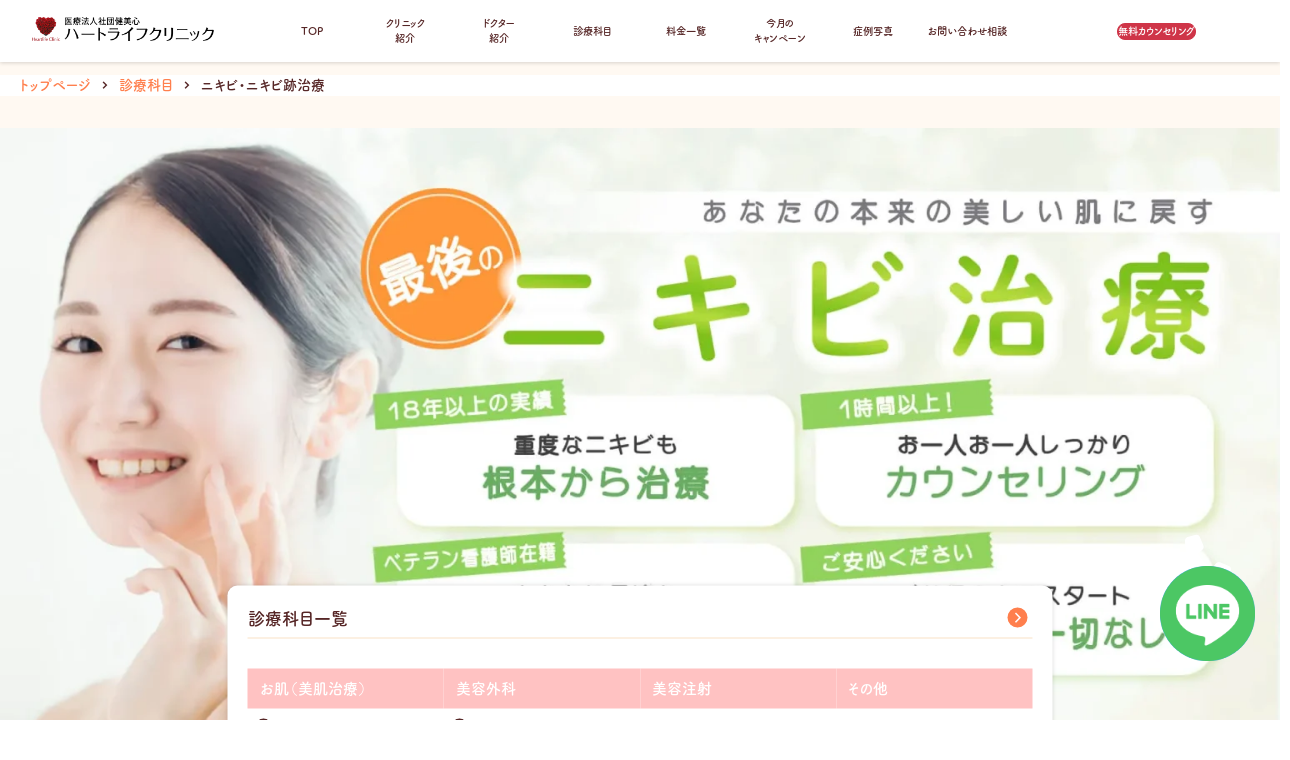

--- FILE ---
content_type: text/html; charset=UTF-8
request_url: https://www.kenbishin.net/subject/nikibi/
body_size: 72442
content:
<!DOCTYPE html>
<html lang="ja">
<head>
	<meta charset="UTF-8" />
	<meta name="viewport" content="width=device-width, initial-scale=1" />
<meta name='robots' content='index, follow, max-image-preview:large, max-snippet:-1, max-video-preview:-1' />
<!-- Google Tag Manager -->
<script defer src="[data-uri]"></script>
<!-- End Google Tag Manager -->
	<!-- This site is optimized with the Yoast SEO plugin v26.6 - https://yoast.com/wordpress/plugins/seo/ -->
	<meta name="description" content="浜松駅から徒歩3分でニキビ・ニキビ跡治療が可能！「VISIA」を使用してニキビ肌のbefore・afterを確認しながら再発のない健やかな肌へ戻す治療を徹底おります。ニキビのメカニズムを理解して、一緒にニキビを作らない健やかな肌を作りませんか。" />
	<link rel="canonical" href="https://www.kenbishin.net/subject/nikibi/" />
	<meta property="og:locale" content="ja_JP" />
	<meta property="og:type" content="article" />
	<meta property="og:title" content="浜松でニキビ治療するならハートライフクリニック" />
	<meta property="og:description" content="浜松駅から徒歩3分でニキビ・ニキビ跡治療が可能！「VISIA」を使用してニキビ肌のbefore・afterを確認しながら再発のない健やかな肌へ戻す治療を徹底おります。ニキビのメカニズムを理解して、一緒にニキビを作らない健やかな肌を作りませんか。" />
	<meta property="og:url" content="https://www.kenbishin.net/subject/nikibi/" />
	<meta property="og:site_name" content="ハートライフクリニック（静岡県浜松市の美容皮膚科・美容外科）" />
	<meta property="article:modified_time" content="2025-12-19T02:27:45+00:00" />
	<meta property="og:image" content="https://www.kenbishin.net/wp/wp-content/uploads/2025/06/mv_nikibi_shindan-1.webp" />
	<meta property="og:image:width" content="1920" />
	<meta property="og:image:height" content="910" />
	<meta property="og:image:type" content="image/webp" />
	<meta name="twitter:card" content="summary_large_image" />
	<script type="application/ld+json" class="yoast-schema-graph">{"@context":"https://schema.org","@graph":[{"@type":["WebPage","FAQPage"],"@id":"https://www.kenbishin.net/subject/nikibi/","url":"https://www.kenbishin.net/subject/nikibi/","name":"浜松でニキビ治療するならハートライフクリニック","isPartOf":{"@id":"https://www.kenbishin.net/#website"},"primaryImageOfPage":{"@id":"https://www.kenbishin.net/subject/nikibi/#primaryimage"},"image":{"@id":"https://www.kenbishin.net/subject/nikibi/#primaryimage"},"thumbnailUrl":"https://www.kenbishin.net/wp/wp-content/uploads/2025/06/mv_nikibi_shindan-1.webp","datePublished":"2024-12-19T09:00:00+00:00","dateModified":"2025-12-19T02:27:45+00:00","description":"浜松駅から徒歩3分でニキビ・ニキビ跡治療が可能！「VISIA」を使用してニキビ肌のbefore・afterを確認しながら再発のない健やかな肌へ戻す治療を徹底おります。ニキビのメカニズムを理解して、一緒にニキビを作らない健やかな肌を作りませんか。","breadcrumb":{"@id":"https://www.kenbishin.net/subject/nikibi/#breadcrumb"},"mainEntity":[{"@id":"https://www.kenbishin.net/subject/nikibi/#faq-question-1707291804595"},{"@id":"https://www.kenbishin.net/subject/nikibi/#faq-question-1734403684490"},{"@id":"https://www.kenbishin.net/subject/nikibi/#faq-question-1734403708937"}],"inLanguage":"ja","potentialAction":[{"@type":"ReadAction","target":["https://www.kenbishin.net/subject/nikibi/"]}]},{"@type":"ImageObject","inLanguage":"ja","@id":"https://www.kenbishin.net/subject/nikibi/#primaryimage","url":"https://www.kenbishin.net/wp/wp-content/uploads/2025/06/mv_nikibi_shindan-1.webp","contentUrl":"https://www.kenbishin.net/wp/wp-content/uploads/2025/06/mv_nikibi_shindan-1.webp","width":1920,"height":910},{"@type":"BreadcrumbList","@id":"https://www.kenbishin.net/subject/nikibi/#breadcrumb","itemListElement":[{"@type":"ListItem","position":1,"name":"トップページ","item":"https://www.kenbishin.net/"},{"@type":"ListItem","position":2,"name":"診療科目","item":"https://www.kenbishin.net/subject/"},{"@type":"ListItem","position":3,"name":"ニキビ・ニキビ跡治療"}]},{"@type":"WebSite","@id":"https://www.kenbishin.net/#website","url":"https://www.kenbishin.net/","name":"ハートライフクリニック（静岡県浜松市の美容皮膚科・美容外科）","description":"静岡県浜松市のハートライフクリニックではシミ治療・医療脱毛・二重整形・ニキビ治療をはじめとする、結果にこだわった美容外科・美容皮膚科治療をご提供しております。無料カウンセリングも行っておりますのでお気軽にご相談ください。","publisher":{"@id":"https://www.kenbishin.net/#organization"},"alternateName":"ハートライフクリニック","potentialAction":[{"@type":"SearchAction","target":{"@type":"EntryPoint","urlTemplate":"https://www.kenbishin.net/?s={search_term_string}"},"query-input":{"@type":"PropertyValueSpecification","valueRequired":true,"valueName":"search_term_string"}}],"inLanguage":"ja"},{"@type":"Organization","@id":"https://www.kenbishin.net/#organization","name":"ハートライフクリニック（静岡県浜松市の美容皮膚科・美容外科）","url":"https://www.kenbishin.net/","logo":{"@type":"ImageObject","inLanguage":"ja","@id":"https://www.kenbishin.net/#/schema/logo/image/","url":"https://www.kenbishin.net/wp/wp-content/uploads/2024/11/logo.png","contentUrl":"https://www.kenbishin.net/wp/wp-content/uploads/2024/11/logo.png","width":630,"height":80,"caption":"ハートライフクリニック（静岡県浜松市の美容皮膚科・美容外科）"},"image":{"@id":"https://www.kenbishin.net/#/schema/logo/image/"}},{"@type":"Question","@id":"https://www.kenbishin.net/subject/nikibi/#faq-question-1707291804595","position":1,"url":"https://www.kenbishin.net/subject/nikibi/#faq-question-1707291804595","name":"ニキビは皮膚科か美容皮膚科のどちらで治療したほうがいいですか？","answerCount":1,"acceptedAnswer":{"@type":"Answer","text":"初期症状であれば、保険適用の皮膚科でも治療することができます。しかし、保険適用の皮膚科では、完治した際の見た目には配慮されていないことがあります。また、ニキビが進行し、ニキビ跡（クレーター）状態になっているニキビは治療ができません。美容皮膚科は、重度なニキビ治療にも対応できる医療機器の用意もあり、そもそもニキビができにくい美しいお肌へと改善することができます。<br/>そのため、「キレイなお肌にしたい」と思われる方は、美容皮膚科をご検討ください。","inLanguage":"ja"},"inLanguage":"ja"},{"@type":"Question","@id":"https://www.kenbishin.net/subject/nikibi/#faq-question-1734403684490","position":2,"url":"https://www.kenbishin.net/subject/nikibi/#faq-question-1734403684490","name":"ニキビの治療に必要な期間はどのくらいですか？","answerCount":1,"acceptedAnswer":{"@type":"Answer","text":"ニキビ治療の目安は2～3ヶ月といわれております。<br/>2週間に1回程度の治療を受けることをおすすめしております。","inLanguage":"ja"},"inLanguage":"ja"},{"@type":"Question","@id":"https://www.kenbishin.net/subject/nikibi/#faq-question-1734403708937","position":3,"url":"https://www.kenbishin.net/subject/nikibi/#faq-question-1734403708937","name":"ニキビはほっといても大丈夫ですか？","answerCount":1,"acceptedAnswer":{"@type":"Answer","text":"ニキビはほっておかずに、初期症状からしっかり治療することがおすすめです。<br/>ニキビはほっといてしまうと症状が悪化してしまい、放置すればするだけ治療に時間がかかってしまいます。<br/>初期ニキビであれば、市販のスキンケア商品などでも治療が見込めるため初期の状態でしっかりケアをすることをおすすめします。","inLanguage":"ja"},"inLanguage":"ja"}]}</script>
	<!-- / Yoast SEO plugin. -->


<title>浜松でニキビ治療するならハートライフクリニック</title>
<link rel='dns-prefetch' href='//use.typekit.net' />
<link rel='dns-prefetch' href='//static.addtoany.com' />
<link rel='dns-prefetch' href='//cdn.jsdelivr.net' />
<link rel='dns-prefetch' href='//unpkg.com' />
<link rel='dns-prefetch' href='//cdnjs.cloudflare.com' />
<link rel='dns-prefetch' href='//code.jquery.com' />
<link rel='dns-prefetch' href='//use.fontawesome.com' />
<link rel='dns-prefetch' href='//fonts.googleapis.com' />
<link rel="alternate" type="application/rss+xml" title="ハートライフクリニック（静岡県浜松市の美容皮膚科・美容外科） &raquo; フィード" href="https://www.kenbishin.net/feed/" />
<link rel="alternate" type="application/rss+xml" title="ハートライフクリニック（静岡県浜松市の美容皮膚科・美容外科） &raquo; コメントフィード" href="https://www.kenbishin.net/comments/feed/" />
<link rel="alternate" title="oEmbed (JSON)" type="application/json+oembed" href="https://www.kenbishin.net/wp-json/oembed/1.0/embed?url=https%3A%2F%2Fwww.kenbishin.net%2Fsubject%2Fnikibi%2F" />
<link rel="alternate" title="oEmbed (XML)" type="text/xml+oembed" href="https://www.kenbishin.net/wp-json/oembed/1.0/embed?url=https%3A%2F%2Fwww.kenbishin.net%2Fsubject%2Fnikibi%2F&#038;format=xml" />
<style id='wp-img-auto-sizes-contain-inline-css'>
img:is([sizes=auto i],[sizes^="auto," i]){contain-intrinsic-size:3000px 1500px}
/*# sourceURL=wp-img-auto-sizes-contain-inline-css */
</style>
<style id='wp-block-group-inline-css'>
.wp-block-group{box-sizing:border-box}:where(.wp-block-group.wp-block-group-is-layout-constrained){position:relative}
/*# sourceURL=https://www.kenbishin.net/wp/wp-includes/blocks/group/style.min.css */
</style>
<style id='wp-block-group-theme-inline-css'>
:where(.wp-block-group.has-background){padding:1.25em 2.375em}
/*# sourceURL=https://www.kenbishin.net/wp/wp-includes/blocks/group/theme.min.css */
</style>
<style id='wp-block-template-part-theme-inline-css'>
:root :where(.wp-block-template-part.has-background){margin-bottom:0;margin-top:0;padding:1.25em 2.375em}
/*# sourceURL=https://www.kenbishin.net/wp/wp-includes/blocks/template-part/theme.min.css */
</style>
<style id='wp-block-image-inline-css'>
.wp-block-image>a,.wp-block-image>figure>a{display:inline-block}.wp-block-image img{box-sizing:border-box;height:auto;max-width:100%;vertical-align:bottom}@media not (prefers-reduced-motion){.wp-block-image img.hide{visibility:hidden}.wp-block-image img.show{animation:show-content-image .4s}}.wp-block-image[style*=border-radius] img,.wp-block-image[style*=border-radius]>a{border-radius:inherit}.wp-block-image.has-custom-border img{box-sizing:border-box}.wp-block-image.aligncenter{text-align:center}.wp-block-image.alignfull>a,.wp-block-image.alignwide>a{width:100%}.wp-block-image.alignfull img,.wp-block-image.alignwide img{height:auto;width:100%}.wp-block-image .aligncenter,.wp-block-image .alignleft,.wp-block-image .alignright,.wp-block-image.aligncenter,.wp-block-image.alignleft,.wp-block-image.alignright{display:table}.wp-block-image .aligncenter>figcaption,.wp-block-image .alignleft>figcaption,.wp-block-image .alignright>figcaption,.wp-block-image.aligncenter>figcaption,.wp-block-image.alignleft>figcaption,.wp-block-image.alignright>figcaption{caption-side:bottom;display:table-caption}.wp-block-image .alignleft{float:left;margin:.5em 1em .5em 0}.wp-block-image .alignright{float:right;margin:.5em 0 .5em 1em}.wp-block-image .aligncenter{margin-left:auto;margin-right:auto}.wp-block-image :where(figcaption){margin-bottom:1em;margin-top:.5em}.wp-block-image.is-style-circle-mask img{border-radius:9999px}@supports ((-webkit-mask-image:none) or (mask-image:none)) or (-webkit-mask-image:none){.wp-block-image.is-style-circle-mask img{border-radius:0;-webkit-mask-image:url('data:image/svg+xml;utf8,<svg viewBox="0 0 100 100" xmlns="http://www.w3.org/2000/svg"><circle cx="50" cy="50" r="50"/></svg>');mask-image:url('data:image/svg+xml;utf8,<svg viewBox="0 0 100 100" xmlns="http://www.w3.org/2000/svg"><circle cx="50" cy="50" r="50"/></svg>');mask-mode:alpha;-webkit-mask-position:center;mask-position:center;-webkit-mask-repeat:no-repeat;mask-repeat:no-repeat;-webkit-mask-size:contain;mask-size:contain}}:root :where(.wp-block-image.is-style-rounded img,.wp-block-image .is-style-rounded img){border-radius:9999px}.wp-block-image figure{margin:0}.wp-lightbox-container{display:flex;flex-direction:column;position:relative}.wp-lightbox-container img{cursor:zoom-in}.wp-lightbox-container img:hover+button{opacity:1}.wp-lightbox-container button{align-items:center;backdrop-filter:blur(16px) saturate(180%);background-color:#5a5a5a40;border:none;border-radius:4px;cursor:zoom-in;display:flex;height:20px;justify-content:center;opacity:0;padding:0;position:absolute;right:16px;text-align:center;top:16px;width:20px;z-index:100}@media not (prefers-reduced-motion){.wp-lightbox-container button{transition:opacity .2s ease}}.wp-lightbox-container button:focus-visible{outline:3px auto #5a5a5a40;outline:3px auto -webkit-focus-ring-color;outline-offset:3px}.wp-lightbox-container button:hover{cursor:pointer;opacity:1}.wp-lightbox-container button:focus{opacity:1}.wp-lightbox-container button:focus,.wp-lightbox-container button:hover,.wp-lightbox-container button:not(:hover):not(:active):not(.has-background){background-color:#5a5a5a40;border:none}.wp-lightbox-overlay{box-sizing:border-box;cursor:zoom-out;height:100vh;left:0;overflow:hidden;position:fixed;top:0;visibility:hidden;width:100%;z-index:100000}.wp-lightbox-overlay .close-button{align-items:center;cursor:pointer;display:flex;justify-content:center;min-height:40px;min-width:40px;padding:0;position:absolute;right:calc(env(safe-area-inset-right) + 16px);top:calc(env(safe-area-inset-top) + 16px);z-index:5000000}.wp-lightbox-overlay .close-button:focus,.wp-lightbox-overlay .close-button:hover,.wp-lightbox-overlay .close-button:not(:hover):not(:active):not(.has-background){background:none;border:none}.wp-lightbox-overlay .lightbox-image-container{height:var(--wp--lightbox-container-height);left:50%;overflow:hidden;position:absolute;top:50%;transform:translate(-50%,-50%);transform-origin:top left;width:var(--wp--lightbox-container-width);z-index:9999999999}.wp-lightbox-overlay .wp-block-image{align-items:center;box-sizing:border-box;display:flex;height:100%;justify-content:center;margin:0;position:relative;transform-origin:0 0;width:100%;z-index:3000000}.wp-lightbox-overlay .wp-block-image img{height:var(--wp--lightbox-image-height);min-height:var(--wp--lightbox-image-height);min-width:var(--wp--lightbox-image-width);width:var(--wp--lightbox-image-width)}.wp-lightbox-overlay .wp-block-image figcaption{display:none}.wp-lightbox-overlay button{background:none;border:none}.wp-lightbox-overlay .scrim{background-color:#fff;height:100%;opacity:.9;position:absolute;width:100%;z-index:2000000}.wp-lightbox-overlay.active{visibility:visible}@media not (prefers-reduced-motion){.wp-lightbox-overlay.active{animation:turn-on-visibility .25s both}.wp-lightbox-overlay.active img{animation:turn-on-visibility .35s both}.wp-lightbox-overlay.show-closing-animation:not(.active){animation:turn-off-visibility .35s both}.wp-lightbox-overlay.show-closing-animation:not(.active) img{animation:turn-off-visibility .25s both}.wp-lightbox-overlay.zoom.active{animation:none;opacity:1;visibility:visible}.wp-lightbox-overlay.zoom.active .lightbox-image-container{animation:lightbox-zoom-in .4s}.wp-lightbox-overlay.zoom.active .lightbox-image-container img{animation:none}.wp-lightbox-overlay.zoom.active .scrim{animation:turn-on-visibility .4s forwards}.wp-lightbox-overlay.zoom.show-closing-animation:not(.active){animation:none}.wp-lightbox-overlay.zoom.show-closing-animation:not(.active) .lightbox-image-container{animation:lightbox-zoom-out .4s}.wp-lightbox-overlay.zoom.show-closing-animation:not(.active) .lightbox-image-container img{animation:none}.wp-lightbox-overlay.zoom.show-closing-animation:not(.active) .scrim{animation:turn-off-visibility .4s forwards}}@keyframes show-content-image{0%{visibility:hidden}99%{visibility:hidden}to{visibility:visible}}@keyframes turn-on-visibility{0%{opacity:0}to{opacity:1}}@keyframes turn-off-visibility{0%{opacity:1;visibility:visible}99%{opacity:0;visibility:visible}to{opacity:0;visibility:hidden}}@keyframes lightbox-zoom-in{0%{transform:translate(calc((-100vw + var(--wp--lightbox-scrollbar-width))/2 + var(--wp--lightbox-initial-left-position)),calc(-50vh + var(--wp--lightbox-initial-top-position))) scale(var(--wp--lightbox-scale))}to{transform:translate(-50%,-50%) scale(1)}}@keyframes lightbox-zoom-out{0%{transform:translate(-50%,-50%) scale(1);visibility:visible}99%{visibility:visible}to{transform:translate(calc((-100vw + var(--wp--lightbox-scrollbar-width))/2 + var(--wp--lightbox-initial-left-position)),calc(-50vh + var(--wp--lightbox-initial-top-position))) scale(var(--wp--lightbox-scale));visibility:hidden}}
/*# sourceURL=https://www.kenbishin.net/wp/wp-includes/blocks/image/style.min.css */
</style>
<style id='wp-block-image-theme-inline-css'>
:root :where(.wp-block-image figcaption){color:#555;font-size:13px;text-align:center}.is-dark-theme :root :where(.wp-block-image figcaption){color:#ffffffa6}.wp-block-image{margin:0 0 1em}
/*# sourceURL=https://www.kenbishin.net/wp/wp-includes/blocks/image/theme.min.css */
</style>
<style id='wp-block-heading-inline-css'>
h1:where(.wp-block-heading).has-background,h2:where(.wp-block-heading).has-background,h3:where(.wp-block-heading).has-background,h4:where(.wp-block-heading).has-background,h5:where(.wp-block-heading).has-background,h6:where(.wp-block-heading).has-background{padding:1.25em 2.375em}h1.has-text-align-left[style*=writing-mode]:where([style*=vertical-lr]),h1.has-text-align-right[style*=writing-mode]:where([style*=vertical-rl]),h2.has-text-align-left[style*=writing-mode]:where([style*=vertical-lr]),h2.has-text-align-right[style*=writing-mode]:where([style*=vertical-rl]),h3.has-text-align-left[style*=writing-mode]:where([style*=vertical-lr]),h3.has-text-align-right[style*=writing-mode]:where([style*=vertical-rl]),h4.has-text-align-left[style*=writing-mode]:where([style*=vertical-lr]),h4.has-text-align-right[style*=writing-mode]:where([style*=vertical-rl]),h5.has-text-align-left[style*=writing-mode]:where([style*=vertical-lr]),h5.has-text-align-right[style*=writing-mode]:where([style*=vertical-rl]),h6.has-text-align-left[style*=writing-mode]:where([style*=vertical-lr]),h6.has-text-align-right[style*=writing-mode]:where([style*=vertical-rl]){rotate:180deg}
/*# sourceURL=https://www.kenbishin.net/wp/wp-includes/blocks/heading/style.min.css */
</style>
<style id='wp-block-paragraph-inline-css'>
.is-small-text{font-size:.875em}.is-regular-text{font-size:1em}.is-large-text{font-size:2.25em}.is-larger-text{font-size:3em}.has-drop-cap:not(:focus):first-letter{float:left;font-size:8.4em;font-style:normal;font-weight:100;line-height:.68;margin:.05em .1em 0 0;text-transform:uppercase}body.rtl .has-drop-cap:not(:focus):first-letter{float:none;margin-left:.1em}p.has-drop-cap.has-background{overflow:hidden}:root :where(p.has-background){padding:1.25em 2.375em}:where(p.has-text-color:not(.has-link-color)) a{color:inherit}p.has-text-align-left[style*="writing-mode:vertical-lr"],p.has-text-align-right[style*="writing-mode:vertical-rl"]{rotate:180deg}
/*# sourceURL=https://www.kenbishin.net/wp/wp-includes/blocks/paragraph/style.min.css */
</style>
<style id='wp-block-columns-inline-css'>
.wp-block-columns{box-sizing:border-box;display:flex;flex-wrap:wrap!important}@media (min-width:782px){.wp-block-columns{flex-wrap:nowrap!important}}.wp-block-columns{align-items:normal!important}.wp-block-columns.are-vertically-aligned-top{align-items:flex-start}.wp-block-columns.are-vertically-aligned-center{align-items:center}.wp-block-columns.are-vertically-aligned-bottom{align-items:flex-end}@media (max-width:781px){.wp-block-columns:not(.is-not-stacked-on-mobile)>.wp-block-column{flex-basis:100%!important}}@media (min-width:782px){.wp-block-columns:not(.is-not-stacked-on-mobile)>.wp-block-column{flex-basis:0;flex-grow:1}.wp-block-columns:not(.is-not-stacked-on-mobile)>.wp-block-column[style*=flex-basis]{flex-grow:0}}.wp-block-columns.is-not-stacked-on-mobile{flex-wrap:nowrap!important}.wp-block-columns.is-not-stacked-on-mobile>.wp-block-column{flex-basis:0;flex-grow:1}.wp-block-columns.is-not-stacked-on-mobile>.wp-block-column[style*=flex-basis]{flex-grow:0}:where(.wp-block-columns){margin-bottom:1.75em}:where(.wp-block-columns.has-background){padding:1.25em 2.375em}.wp-block-column{flex-grow:1;min-width:0;overflow-wrap:break-word;word-break:break-word}.wp-block-column.is-vertically-aligned-top{align-self:flex-start}.wp-block-column.is-vertically-aligned-center{align-self:center}.wp-block-column.is-vertically-aligned-bottom{align-self:flex-end}.wp-block-column.is-vertically-aligned-stretch{align-self:stretch}.wp-block-column.is-vertically-aligned-bottom,.wp-block-column.is-vertically-aligned-center,.wp-block-column.is-vertically-aligned-top{width:100%}
/*# sourceURL=https://www.kenbishin.net/wp/wp-includes/blocks/columns/style.min.css */
</style>
<style id='wp-block-button-inline-css'>
.wp-block-button__link{align-content:center;box-sizing:border-box;cursor:pointer;display:inline-block;height:100%;text-align:center;word-break:break-word}.wp-block-button__link.aligncenter{text-align:center}.wp-block-button__link.alignright{text-align:right}:where(.wp-block-button__link){border-radius:9999px;box-shadow:none;padding:calc(.667em + 2px) calc(1.333em + 2px);text-decoration:none}.wp-block-button[style*=text-decoration] .wp-block-button__link{text-decoration:inherit}.wp-block-buttons>.wp-block-button.has-custom-width{max-width:none}.wp-block-buttons>.wp-block-button.has-custom-width .wp-block-button__link{width:100%}.wp-block-buttons>.wp-block-button.has-custom-font-size .wp-block-button__link{font-size:inherit}.wp-block-buttons>.wp-block-button.wp-block-button__width-25{width:calc(25% - var(--wp--style--block-gap, .5em)*.75)}.wp-block-buttons>.wp-block-button.wp-block-button__width-50{width:calc(50% - var(--wp--style--block-gap, .5em)*.5)}.wp-block-buttons>.wp-block-button.wp-block-button__width-75{width:calc(75% - var(--wp--style--block-gap, .5em)*.25)}.wp-block-buttons>.wp-block-button.wp-block-button__width-100{flex-basis:100%;width:100%}.wp-block-buttons.is-vertical>.wp-block-button.wp-block-button__width-25{width:25%}.wp-block-buttons.is-vertical>.wp-block-button.wp-block-button__width-50{width:50%}.wp-block-buttons.is-vertical>.wp-block-button.wp-block-button__width-75{width:75%}.wp-block-button.is-style-squared,.wp-block-button__link.wp-block-button.is-style-squared{border-radius:0}.wp-block-button.no-border-radius,.wp-block-button__link.no-border-radius{border-radius:0!important}:root :where(.wp-block-button .wp-block-button__link.is-style-outline),:root :where(.wp-block-button.is-style-outline>.wp-block-button__link){border:2px solid;padding:.667em 1.333em}:root :where(.wp-block-button .wp-block-button__link.is-style-outline:not(.has-text-color)),:root :where(.wp-block-button.is-style-outline>.wp-block-button__link:not(.has-text-color)){color:currentColor}:root :where(.wp-block-button .wp-block-button__link.is-style-outline:not(.has-background)),:root :where(.wp-block-button.is-style-outline>.wp-block-button__link:not(.has-background)){background-color:initial;background-image:none}
/*# sourceURL=https://www.kenbishin.net/wp/wp-includes/blocks/button/style.min.css */
</style>
<style id='wp-block-buttons-inline-css'>
.wp-block-buttons{box-sizing:border-box}.wp-block-buttons.is-vertical{flex-direction:column}.wp-block-buttons.is-vertical>.wp-block-button:last-child{margin-bottom:0}.wp-block-buttons>.wp-block-button{display:inline-block;margin:0}.wp-block-buttons.is-content-justification-left{justify-content:flex-start}.wp-block-buttons.is-content-justification-left.is-vertical{align-items:flex-start}.wp-block-buttons.is-content-justification-center{justify-content:center}.wp-block-buttons.is-content-justification-center.is-vertical{align-items:center}.wp-block-buttons.is-content-justification-right{justify-content:flex-end}.wp-block-buttons.is-content-justification-right.is-vertical{align-items:flex-end}.wp-block-buttons.is-content-justification-space-between{justify-content:space-between}.wp-block-buttons.aligncenter{text-align:center}.wp-block-buttons:not(.is-content-justification-space-between,.is-content-justification-right,.is-content-justification-left,.is-content-justification-center) .wp-block-button.aligncenter{margin-left:auto;margin-right:auto;width:100%}.wp-block-buttons[style*=text-decoration] .wp-block-button,.wp-block-buttons[style*=text-decoration] .wp-block-button__link{text-decoration:inherit}.wp-block-buttons.has-custom-font-size .wp-block-button__link{font-size:inherit}.wp-block-buttons .wp-block-button__link{width:100%}.wp-block-button.aligncenter{text-align:center}
/*# sourceURL=https://www.kenbishin.net/wp/wp-includes/blocks/buttons/style.min.css */
</style>
<style id='wp-block-list-inline-css'>
ol,ul{box-sizing:border-box}:root :where(.wp-block-list.has-background){padding:1.25em 2.375em}
/*# sourceURL=https://www.kenbishin.net/wp/wp-includes/blocks/list/style.min.css */
</style>
<style id='wp-block-table-inline-css'>
.wp-block-table{overflow-x:auto}.wp-block-table table{border-collapse:collapse;width:100%}.wp-block-table thead{border-bottom:3px solid}.wp-block-table tfoot{border-top:3px solid}.wp-block-table td,.wp-block-table th{border:1px solid;padding:.5em}.wp-block-table .has-fixed-layout{table-layout:fixed;width:100%}.wp-block-table .has-fixed-layout td,.wp-block-table .has-fixed-layout th{word-break:break-word}.wp-block-table.aligncenter,.wp-block-table.alignleft,.wp-block-table.alignright{display:table;width:auto}.wp-block-table.aligncenter td,.wp-block-table.aligncenter th,.wp-block-table.alignleft td,.wp-block-table.alignleft th,.wp-block-table.alignright td,.wp-block-table.alignright th{word-break:break-word}.wp-block-table .has-subtle-light-gray-background-color{background-color:#f3f4f5}.wp-block-table .has-subtle-pale-green-background-color{background-color:#e9fbe5}.wp-block-table .has-subtle-pale-blue-background-color{background-color:#e7f5fe}.wp-block-table .has-subtle-pale-pink-background-color{background-color:#fcf0ef}.wp-block-table.is-style-stripes{background-color:initial;border-collapse:inherit;border-spacing:0}.wp-block-table.is-style-stripes tbody tr:nth-child(odd){background-color:#f0f0f0}.wp-block-table.is-style-stripes.has-subtle-light-gray-background-color tbody tr:nth-child(odd){background-color:#f3f4f5}.wp-block-table.is-style-stripes.has-subtle-pale-green-background-color tbody tr:nth-child(odd){background-color:#e9fbe5}.wp-block-table.is-style-stripes.has-subtle-pale-blue-background-color tbody tr:nth-child(odd){background-color:#e7f5fe}.wp-block-table.is-style-stripes.has-subtle-pale-pink-background-color tbody tr:nth-child(odd){background-color:#fcf0ef}.wp-block-table.is-style-stripes td,.wp-block-table.is-style-stripes th{border-color:#0000}.wp-block-table.is-style-stripes{border-bottom:1px solid #f0f0f0}.wp-block-table .has-border-color td,.wp-block-table .has-border-color th,.wp-block-table .has-border-color tr,.wp-block-table .has-border-color>*{border-color:inherit}.wp-block-table table[style*=border-top-color] tr:first-child,.wp-block-table table[style*=border-top-color] tr:first-child td,.wp-block-table table[style*=border-top-color] tr:first-child th,.wp-block-table table[style*=border-top-color]>*,.wp-block-table table[style*=border-top-color]>* td,.wp-block-table table[style*=border-top-color]>* th{border-top-color:inherit}.wp-block-table table[style*=border-top-color] tr:not(:first-child){border-top-color:initial}.wp-block-table table[style*=border-right-color] td:last-child,.wp-block-table table[style*=border-right-color] th,.wp-block-table table[style*=border-right-color] tr,.wp-block-table table[style*=border-right-color]>*{border-right-color:inherit}.wp-block-table table[style*=border-bottom-color] tr:last-child,.wp-block-table table[style*=border-bottom-color] tr:last-child td,.wp-block-table table[style*=border-bottom-color] tr:last-child th,.wp-block-table table[style*=border-bottom-color]>*,.wp-block-table table[style*=border-bottom-color]>* td,.wp-block-table table[style*=border-bottom-color]>* th{border-bottom-color:inherit}.wp-block-table table[style*=border-bottom-color] tr:not(:last-child){border-bottom-color:initial}.wp-block-table table[style*=border-left-color] td:first-child,.wp-block-table table[style*=border-left-color] th,.wp-block-table table[style*=border-left-color] tr,.wp-block-table table[style*=border-left-color]>*{border-left-color:inherit}.wp-block-table table[style*=border-style] td,.wp-block-table table[style*=border-style] th,.wp-block-table table[style*=border-style] tr,.wp-block-table table[style*=border-style]>*{border-style:inherit}.wp-block-table table[style*=border-width] td,.wp-block-table table[style*=border-width] th,.wp-block-table table[style*=border-width] tr,.wp-block-table table[style*=border-width]>*{border-style:inherit;border-width:inherit}
/*# sourceURL=https://www.kenbishin.net/wp/wp-includes/blocks/table/style.min.css */
</style>
<style id='wp-block-table-theme-inline-css'>
.wp-block-table{margin:0 0 1em}.wp-block-table td,.wp-block-table th{word-break:normal}.wp-block-table :where(figcaption){color:#555;font-size:13px;text-align:center}.is-dark-theme .wp-block-table :where(figcaption){color:#ffffffa6}
/*# sourceURL=https://www.kenbishin.net/wp/wp-includes/blocks/table/theme.min.css */
</style>
<style id='wp-block-post-content-inline-css'>
.wp-block-post-content{display:flow-root}
/*# sourceURL=https://www.kenbishin.net/wp/wp-includes/blocks/post-content/style.min.css */
</style>
<style id='wp-block-library-inline-css'>
:root{--wp-block-synced-color:#7a00df;--wp-block-synced-color--rgb:122,0,223;--wp-bound-block-color:var(--wp-block-synced-color);--wp-editor-canvas-background:#ddd;--wp-admin-theme-color:#007cba;--wp-admin-theme-color--rgb:0,124,186;--wp-admin-theme-color-darker-10:#006ba1;--wp-admin-theme-color-darker-10--rgb:0,107,160.5;--wp-admin-theme-color-darker-20:#005a87;--wp-admin-theme-color-darker-20--rgb:0,90,135;--wp-admin-border-width-focus:2px}@media (min-resolution:192dpi){:root{--wp-admin-border-width-focus:1.5px}}.wp-element-button{cursor:pointer}:root .has-very-light-gray-background-color{background-color:#eee}:root .has-very-dark-gray-background-color{background-color:#313131}:root .has-very-light-gray-color{color:#eee}:root .has-very-dark-gray-color{color:#313131}:root .has-vivid-green-cyan-to-vivid-cyan-blue-gradient-background{background:linear-gradient(135deg,#00d084,#0693e3)}:root .has-purple-crush-gradient-background{background:linear-gradient(135deg,#34e2e4,#4721fb 50%,#ab1dfe)}:root .has-hazy-dawn-gradient-background{background:linear-gradient(135deg,#faaca8,#dad0ec)}:root .has-subdued-olive-gradient-background{background:linear-gradient(135deg,#fafae1,#67a671)}:root .has-atomic-cream-gradient-background{background:linear-gradient(135deg,#fdd79a,#004a59)}:root .has-nightshade-gradient-background{background:linear-gradient(135deg,#330968,#31cdcf)}:root .has-midnight-gradient-background{background:linear-gradient(135deg,#020381,#2874fc)}:root{--wp--preset--font-size--normal:16px;--wp--preset--font-size--huge:42px}.has-regular-font-size{font-size:1em}.has-larger-font-size{font-size:2.625em}.has-normal-font-size{font-size:var(--wp--preset--font-size--normal)}.has-huge-font-size{font-size:var(--wp--preset--font-size--huge)}.has-text-align-center{text-align:center}.has-text-align-left{text-align:left}.has-text-align-right{text-align:right}.has-fit-text{white-space:nowrap!important}#end-resizable-editor-section{display:none}.aligncenter{clear:both}.items-justified-left{justify-content:flex-start}.items-justified-center{justify-content:center}.items-justified-right{justify-content:flex-end}.items-justified-space-between{justify-content:space-between}.screen-reader-text{border:0;clip-path:inset(50%);height:1px;margin:-1px;overflow:hidden;padding:0;position:absolute;width:1px;word-wrap:normal!important}.screen-reader-text:focus{background-color:#ddd;clip-path:none;color:#444;display:block;font-size:1em;height:auto;left:5px;line-height:normal;padding:15px 23px 14px;text-decoration:none;top:5px;width:auto;z-index:100000}html :where(.has-border-color){border-style:solid}html :where([style*=border-top-color]){border-top-style:solid}html :where([style*=border-right-color]){border-right-style:solid}html :where([style*=border-bottom-color]){border-bottom-style:solid}html :where([style*=border-left-color]){border-left-style:solid}html :where([style*=border-width]){border-style:solid}html :where([style*=border-top-width]){border-top-style:solid}html :where([style*=border-right-width]){border-right-style:solid}html :where([style*=border-bottom-width]){border-bottom-style:solid}html :where([style*=border-left-width]){border-left-style:solid}html :where(img[class*=wp-image-]){height:auto;max-width:100%}:where(figure){margin:0 0 1em}html :where(.is-position-sticky){--wp-admin--admin-bar--position-offset:var(--wp-admin--admin-bar--height,0px)}@media screen and (max-width:600px){html :where(.is-position-sticky){--wp-admin--admin-bar--position-offset:0px}}
/*# sourceURL=/wp-includes/css/dist/block-library/common.min.css */
</style>
<style id='global-styles-inline-css'>
:root{--wp--preset--aspect-ratio--square: 1;--wp--preset--aspect-ratio--4-3: 4/3;--wp--preset--aspect-ratio--3-4: 3/4;--wp--preset--aspect-ratio--3-2: 3/2;--wp--preset--aspect-ratio--2-3: 2/3;--wp--preset--aspect-ratio--16-9: 16/9;--wp--preset--aspect-ratio--9-16: 9/16;--wp--preset--color--black: #000000;--wp--preset--color--cyan-bluish-gray: #abb8c3;--wp--preset--color--white: #ffffff;--wp--preset--color--pale-pink: #f78da7;--wp--preset--color--vivid-red: #cf2e2e;--wp--preset--color--luminous-vivid-orange: #ff6900;--wp--preset--color--luminous-vivid-amber: #fcb900;--wp--preset--color--light-green-cyan: #7bdcb5;--wp--preset--color--vivid-green-cyan: #00d084;--wp--preset--color--pale-cyan-blue: #8ed1fc;--wp--preset--color--vivid-cyan-blue: #0693e3;--wp--preset--color--vivid-purple: #9b51e0;--wp--preset--color--base: #fff;--wp--preset--color--contrast: rgb(86 38 38);--wp--preset--color--primary: rgb(255 127 77);--wp--preset--color--secondary: rgb(207 53 72);--wp--preset--color--green: rgb(65 176 156);--wp--preset--color--blue: rgb(69 170 250);--wp--preset--color--orange: rgb(245 189 121);--wp--preset--color--light-orange: rgb(245 202 153);--wp--preset--color--pink: rgb(255 194 194);--wp--preset--color--beige: rgb(254 236 220);--wp--preset--color--light-beige: rgb(255 249 242);--wp--preset--color--light-gray: #fafafa;--wp--preset--color--gray: #ddd;--wp--preset--color--dark-gray: #7f7f7f;--wp--preset--gradient--vivid-cyan-blue-to-vivid-purple: linear-gradient(135deg,rgb(6,147,227) 0%,rgb(155,81,224) 100%);--wp--preset--gradient--light-green-cyan-to-vivid-green-cyan: linear-gradient(135deg,rgb(122,220,180) 0%,rgb(0,208,130) 100%);--wp--preset--gradient--luminous-vivid-amber-to-luminous-vivid-orange: linear-gradient(135deg,rgb(252,185,0) 0%,rgb(255,105,0) 100%);--wp--preset--gradient--luminous-vivid-orange-to-vivid-red: linear-gradient(135deg,rgb(255,105,0) 0%,rgb(207,46,46) 100%);--wp--preset--gradient--very-light-gray-to-cyan-bluish-gray: linear-gradient(135deg,rgb(238,238,238) 0%,rgb(169,184,195) 100%);--wp--preset--gradient--cool-to-warm-spectrum: linear-gradient(135deg,rgb(74,234,220) 0%,rgb(151,120,209) 20%,rgb(207,42,186) 40%,rgb(238,44,130) 60%,rgb(251,105,98) 80%,rgb(254,248,76) 100%);--wp--preset--gradient--blush-light-purple: linear-gradient(135deg,rgb(255,206,236) 0%,rgb(152,150,240) 100%);--wp--preset--gradient--blush-bordeaux: linear-gradient(135deg,rgb(254,205,165) 0%,rgb(254,45,45) 50%,rgb(107,0,62) 100%);--wp--preset--gradient--luminous-dusk: linear-gradient(135deg,rgb(255,203,112) 0%,rgb(199,81,192) 50%,rgb(65,88,208) 100%);--wp--preset--gradient--pale-ocean: linear-gradient(135deg,rgb(255,245,203) 0%,rgb(182,227,212) 50%,rgb(51,167,181) 100%);--wp--preset--gradient--electric-grass: linear-gradient(135deg,rgb(202,248,128) 0%,rgb(113,206,126) 100%);--wp--preset--gradient--midnight: linear-gradient(135deg,rgb(2,3,129) 0%,rgb(40,116,252) 100%);--wp--preset--gradient--blue-green: linear-gradient(-113deg, #05d1e5, #5791db);--wp--preset--font-size--small: 13px;--wp--preset--font-size--medium: clamp(14px, 0.875rem + ((1vw - 3.2px) * 0.769), 20px);--wp--preset--font-size--large: clamp(22.041px, 1.378rem + ((1vw - 3.2px) * 1.79), 36px);--wp--preset--font-size--x-large: clamp(25.014px, 1.563rem + ((1vw - 3.2px) * 2.178), 42px);--wp--preset--font-size--12-px: clamp(11px, 0.688rem + ((1vw - 3.2px) * 0.128), 12px);--wp--preset--font-size--13-px: clamp(12px, 0.75rem + ((1vw - 3.2px) * 0.128), 13px);--wp--preset--font-size--14-px: clamp(13px, 0.813rem + ((1vw - 3.2px) * 0.128), 14px);--wp--preset--font-size--15-px: clamp(14px, 0.875rem + ((1vw - 3.2px) * 0.128), 15px);--wp--preset--font-size--16-px: clamp(15px, 0.938rem + ((1vw - 3.2px) * 0.128), 16px);--wp--preset--font-size--17-px: clamp(16px, 1rem + ((1vw - 3.2px) * 0.128), 17px);--wp--preset--font-size--18-px: clamp(16px, 1rem + ((1vw - 3.2px) * 0.256), 18px);--wp--preset--font-size--20-px: clamp(17px, 1.063rem + ((1vw - 3.2px) * 0.385), 20px);--wp--preset--font-size--22-px: clamp(17px, 1.063rem + ((1vw - 3.2px) * 0.641), 22px);--wp--preset--font-size--24-px: clamp(18px, 1.125rem + ((1vw - 3.2px) * 0.769), 24px);--wp--preset--font-size--26-px: clamp(19px, 1.188rem + ((1vw - 3.2px) * 0.897), 26px);--wp--preset--font-size--28-px: clamp(20px, 1.25rem + ((1vw - 3.2px) * 1.026), 28px);--wp--preset--font-size--32-px: clamp(21px, 1.313rem + ((1vw - 3.2px) * 1.41), 32px);--wp--preset--font-size--36-px: clamp(22px, 1.375rem + ((1vw - 3.2px) * 1.795), 36px);--wp--preset--font-size--38-px: clamp(24px, 1.5rem + ((1vw - 3.2px) * 1.795), 38px);--wp--preset--font-size--66-px: clamp(33px, 2.063rem + ((1vw - 3.2px) * 4.231), 66px);--wp--preset--font-size--80-px: clamp(40px, 2.5rem + ((1vw - 3.2px) * 5.128), 80px);--wp--preset--font-size--108-px: clamp(48px, 3rem + ((1vw - 3.2px) * 7.692), 108px);--wp--preset--font-family--system-font: sans-serif;--wp--preset--font-family--noto-sans-jp: Noto Sans JP;--wp--preset--font-family--roboto: Roboto;--wp--preset--spacing--20: 10px;--wp--preset--spacing--30: clamp(0.938rem, 0.776rem + 0.69vw, 1.25rem);--wp--preset--spacing--40: clamp(1.25rem, 0.927rem + 1.38vw, 1.875rem);--wp--preset--spacing--50: clamp(1.875rem, 1.552rem + 1.38vw, 2.5rem);--wp--preset--spacing--60: clamp(1.875rem, 0.905rem + 4.14vw, 3.75rem);--wp--preset--spacing--70: clamp(2.5rem, 1.207rem + 5.52vw, 5rem);--wp--preset--spacing--80: clamp(2.5rem, -0.086rem + 11.03vw, 7.5rem);--wp--preset--shadow--natural: 6px 6px 9px rgba(0, 0, 0, 0.2);--wp--preset--shadow--deep: 12px 12px 50px rgba(0, 0, 0, 0.4);--wp--preset--shadow--sharp: 6px 6px 0px rgba(0, 0, 0, 0.2);--wp--preset--shadow--outlined: 6px 6px 0px -3px rgb(255, 255, 255), 6px 6px rgb(0, 0, 0);--wp--preset--shadow--crisp: 6px 6px 0px rgb(0, 0, 0);}:root { --wp--style--global--content-size: 1000px;--wp--style--global--wide-size: 1100px; }:where(body) { margin: 0; }.wp-site-blocks { padding-top: var(--wp--style--root--padding-top); padding-bottom: var(--wp--style--root--padding-bottom); }.has-global-padding { padding-right: var(--wp--style--root--padding-right); padding-left: var(--wp--style--root--padding-left); }.has-global-padding > .alignfull { margin-right: calc(var(--wp--style--root--padding-right) * -1); margin-left: calc(var(--wp--style--root--padding-left) * -1); }.has-global-padding :where(:not(.alignfull.is-layout-flow) > .has-global-padding:not(.wp-block-block, .alignfull)) { padding-right: 0; padding-left: 0; }.has-global-padding :where(:not(.alignfull.is-layout-flow) > .has-global-padding:not(.wp-block-block, .alignfull)) > .alignfull { margin-left: 0; margin-right: 0; }.wp-site-blocks > .alignleft { float: left; margin-right: 2em; }.wp-site-blocks > .alignright { float: right; margin-left: 2em; }.wp-site-blocks > .aligncenter { justify-content: center; margin-left: auto; margin-right: auto; }:where(.wp-site-blocks) > * { margin-block-start: 2.4em; margin-block-end: 0; }:where(.wp-site-blocks) > :first-child { margin-block-start: 0; }:where(.wp-site-blocks) > :last-child { margin-block-end: 0; }:root { --wp--style--block-gap: 2.4em; }:root :where(.is-layout-flow) > :first-child{margin-block-start: 0;}:root :where(.is-layout-flow) > :last-child{margin-block-end: 0;}:root :where(.is-layout-flow) > *{margin-block-start: 2.4em;margin-block-end: 0;}:root :where(.is-layout-constrained) > :first-child{margin-block-start: 0;}:root :where(.is-layout-constrained) > :last-child{margin-block-end: 0;}:root :where(.is-layout-constrained) > *{margin-block-start: 2.4em;margin-block-end: 0;}:root :where(.is-layout-flex){gap: 2.4em;}:root :where(.is-layout-grid){gap: 2.4em;}.is-layout-flow > .alignleft{float: left;margin-inline-start: 0;margin-inline-end: 2em;}.is-layout-flow > .alignright{float: right;margin-inline-start: 2em;margin-inline-end: 0;}.is-layout-flow > .aligncenter{margin-left: auto !important;margin-right: auto !important;}.is-layout-constrained > .alignleft{float: left;margin-inline-start: 0;margin-inline-end: 2em;}.is-layout-constrained > .alignright{float: right;margin-inline-start: 2em;margin-inline-end: 0;}.is-layout-constrained > .aligncenter{margin-left: auto !important;margin-right: auto !important;}.is-layout-constrained > :where(:not(.alignleft):not(.alignright):not(.alignfull)){max-width: var(--wp--style--global--content-size);margin-left: auto !important;margin-right: auto !important;}.is-layout-constrained > .alignwide{max-width: var(--wp--style--global--wide-size);}body .is-layout-flex{display: flex;}.is-layout-flex{flex-wrap: wrap;align-items: center;}.is-layout-flex > :is(*, div){margin: 0;}body .is-layout-grid{display: grid;}.is-layout-grid > :is(*, div){margin: 0;}body{background-color: var(--wp--preset--color--base);color: var(--wp--preset--color--contrast));font-family: var(--wp--preset--font-family--system-font);font-size: var(--wp--preset--font-size--16-px));font-style: normal;font-weight: 400;line-height: 1.8;--wp--style--root--padding-top: var(--wp--preset--spacing--50);--wp--style--root--padding-right: var(--wp--preset--spacing--50);--wp--style--root--padding-bottom: 0px;--wp--style--root--padding-left: var(--wp--preset--spacing--50);}a:where(:not(.wp-element-button)){color: var(--wp--preset--color--primary);line-height: 1.5;text-decoration: none;}h1, h2, h3, h4, h5, h6{font-family: var(--wp--preset--font-family--roboto);line-height: 1.4;}h1{font-size: var(--wp--preset--font-size--32-px);font-style: normal;font-weight: 300;}h2{font-size: var(--wp--preset--font-size-24-px);}:root :where(.wp-element-button, .wp-block-button__link){background-color: var(--wp--preset--color--primary);border-radius: 0;border-color: var(--wp--preset--color--primary);border-width: 1px;border-style: solid;color: var(--wp--preset--color--base);font-family: inherit;font-size: inherit;font-style: normal;font-weight: inherit;letter-spacing: inherit;line-height: inherit;padding-top: var(--wp--preset--spacing--20);padding-right: var(--wp--preset--spacing--60);padding-bottom: var(--wp--preset--spacing--20);padding-left: var(--wp--preset--spacing--60);text-decoration: none;text-transform: inherit;}.has-black-color{color: var(--wp--preset--color--black) !important;}.has-cyan-bluish-gray-color{color: var(--wp--preset--color--cyan-bluish-gray) !important;}.has-white-color{color: var(--wp--preset--color--white) !important;}.has-pale-pink-color{color: var(--wp--preset--color--pale-pink) !important;}.has-vivid-red-color{color: var(--wp--preset--color--vivid-red) !important;}.has-luminous-vivid-orange-color{color: var(--wp--preset--color--luminous-vivid-orange) !important;}.has-luminous-vivid-amber-color{color: var(--wp--preset--color--luminous-vivid-amber) !important;}.has-light-green-cyan-color{color: var(--wp--preset--color--light-green-cyan) !important;}.has-vivid-green-cyan-color{color: var(--wp--preset--color--vivid-green-cyan) !important;}.has-pale-cyan-blue-color{color: var(--wp--preset--color--pale-cyan-blue) !important;}.has-vivid-cyan-blue-color{color: var(--wp--preset--color--vivid-cyan-blue) !important;}.has-vivid-purple-color{color: var(--wp--preset--color--vivid-purple) !important;}.has-base-color{color: var(--wp--preset--color--base) !important;}.has-contrast-color{color: var(--wp--preset--color--contrast) !important;}.has-primary-color{color: var(--wp--preset--color--primary) !important;}.has-secondary-color{color: var(--wp--preset--color--secondary) !important;}.has-green-color{color: var(--wp--preset--color--green) !important;}.has-blue-color{color: var(--wp--preset--color--blue) !important;}.has-orange-color{color: var(--wp--preset--color--orange) !important;}.has-light-orange-color{color: var(--wp--preset--color--light-orange) !important;}.has-pink-color{color: var(--wp--preset--color--pink) !important;}.has-beige-color{color: var(--wp--preset--color--beige) !important;}.has-light-beige-color{color: var(--wp--preset--color--light-beige) !important;}.has-light-gray-color{color: var(--wp--preset--color--light-gray) !important;}.has-gray-color{color: var(--wp--preset--color--gray) !important;}.has-dark-gray-color{color: var(--wp--preset--color--dark-gray) !important;}.has-black-background-color{background-color: var(--wp--preset--color--black) !important;}.has-cyan-bluish-gray-background-color{background-color: var(--wp--preset--color--cyan-bluish-gray) !important;}.has-white-background-color{background-color: var(--wp--preset--color--white) !important;}.has-pale-pink-background-color{background-color: var(--wp--preset--color--pale-pink) !important;}.has-vivid-red-background-color{background-color: var(--wp--preset--color--vivid-red) !important;}.has-luminous-vivid-orange-background-color{background-color: var(--wp--preset--color--luminous-vivid-orange) !important;}.has-luminous-vivid-amber-background-color{background-color: var(--wp--preset--color--luminous-vivid-amber) !important;}.has-light-green-cyan-background-color{background-color: var(--wp--preset--color--light-green-cyan) !important;}.has-vivid-green-cyan-background-color{background-color: var(--wp--preset--color--vivid-green-cyan) !important;}.has-pale-cyan-blue-background-color{background-color: var(--wp--preset--color--pale-cyan-blue) !important;}.has-vivid-cyan-blue-background-color{background-color: var(--wp--preset--color--vivid-cyan-blue) !important;}.has-vivid-purple-background-color{background-color: var(--wp--preset--color--vivid-purple) !important;}.has-base-background-color{background-color: var(--wp--preset--color--base) !important;}.has-contrast-background-color{background-color: var(--wp--preset--color--contrast) !important;}.has-primary-background-color{background-color: var(--wp--preset--color--primary) !important;}.has-secondary-background-color{background-color: var(--wp--preset--color--secondary) !important;}.has-green-background-color{background-color: var(--wp--preset--color--green) !important;}.has-blue-background-color{background-color: var(--wp--preset--color--blue) !important;}.has-orange-background-color{background-color: var(--wp--preset--color--orange) !important;}.has-light-orange-background-color{background-color: var(--wp--preset--color--light-orange) !important;}.has-pink-background-color{background-color: var(--wp--preset--color--pink) !important;}.has-beige-background-color{background-color: var(--wp--preset--color--beige) !important;}.has-light-beige-background-color{background-color: var(--wp--preset--color--light-beige) !important;}.has-light-gray-background-color{background-color: var(--wp--preset--color--light-gray) !important;}.has-gray-background-color{background-color: var(--wp--preset--color--gray) !important;}.has-dark-gray-background-color{background-color: var(--wp--preset--color--dark-gray) !important;}.has-black-border-color{border-color: var(--wp--preset--color--black) !important;}.has-cyan-bluish-gray-border-color{border-color: var(--wp--preset--color--cyan-bluish-gray) !important;}.has-white-border-color{border-color: var(--wp--preset--color--white) !important;}.has-pale-pink-border-color{border-color: var(--wp--preset--color--pale-pink) !important;}.has-vivid-red-border-color{border-color: var(--wp--preset--color--vivid-red) !important;}.has-luminous-vivid-orange-border-color{border-color: var(--wp--preset--color--luminous-vivid-orange) !important;}.has-luminous-vivid-amber-border-color{border-color: var(--wp--preset--color--luminous-vivid-amber) !important;}.has-light-green-cyan-border-color{border-color: var(--wp--preset--color--light-green-cyan) !important;}.has-vivid-green-cyan-border-color{border-color: var(--wp--preset--color--vivid-green-cyan) !important;}.has-pale-cyan-blue-border-color{border-color: var(--wp--preset--color--pale-cyan-blue) !important;}.has-vivid-cyan-blue-border-color{border-color: var(--wp--preset--color--vivid-cyan-blue) !important;}.has-vivid-purple-border-color{border-color: var(--wp--preset--color--vivid-purple) !important;}.has-base-border-color{border-color: var(--wp--preset--color--base) !important;}.has-contrast-border-color{border-color: var(--wp--preset--color--contrast) !important;}.has-primary-border-color{border-color: var(--wp--preset--color--primary) !important;}.has-secondary-border-color{border-color: var(--wp--preset--color--secondary) !important;}.has-green-border-color{border-color: var(--wp--preset--color--green) !important;}.has-blue-border-color{border-color: var(--wp--preset--color--blue) !important;}.has-orange-border-color{border-color: var(--wp--preset--color--orange) !important;}.has-light-orange-border-color{border-color: var(--wp--preset--color--light-orange) !important;}.has-pink-border-color{border-color: var(--wp--preset--color--pink) !important;}.has-beige-border-color{border-color: var(--wp--preset--color--beige) !important;}.has-light-beige-border-color{border-color: var(--wp--preset--color--light-beige) !important;}.has-light-gray-border-color{border-color: var(--wp--preset--color--light-gray) !important;}.has-gray-border-color{border-color: var(--wp--preset--color--gray) !important;}.has-dark-gray-border-color{border-color: var(--wp--preset--color--dark-gray) !important;}.has-vivid-cyan-blue-to-vivid-purple-gradient-background{background: var(--wp--preset--gradient--vivid-cyan-blue-to-vivid-purple) !important;}.has-light-green-cyan-to-vivid-green-cyan-gradient-background{background: var(--wp--preset--gradient--light-green-cyan-to-vivid-green-cyan) !important;}.has-luminous-vivid-amber-to-luminous-vivid-orange-gradient-background{background: var(--wp--preset--gradient--luminous-vivid-amber-to-luminous-vivid-orange) !important;}.has-luminous-vivid-orange-to-vivid-red-gradient-background{background: var(--wp--preset--gradient--luminous-vivid-orange-to-vivid-red) !important;}.has-very-light-gray-to-cyan-bluish-gray-gradient-background{background: var(--wp--preset--gradient--very-light-gray-to-cyan-bluish-gray) !important;}.has-cool-to-warm-spectrum-gradient-background{background: var(--wp--preset--gradient--cool-to-warm-spectrum) !important;}.has-blush-light-purple-gradient-background{background: var(--wp--preset--gradient--blush-light-purple) !important;}.has-blush-bordeaux-gradient-background{background: var(--wp--preset--gradient--blush-bordeaux) !important;}.has-luminous-dusk-gradient-background{background: var(--wp--preset--gradient--luminous-dusk) !important;}.has-pale-ocean-gradient-background{background: var(--wp--preset--gradient--pale-ocean) !important;}.has-electric-grass-gradient-background{background: var(--wp--preset--gradient--electric-grass) !important;}.has-midnight-gradient-background{background: var(--wp--preset--gradient--midnight) !important;}.has-blue-green-gradient-background{background: var(--wp--preset--gradient--blue-green) !important;}.has-small-font-size{font-size: var(--wp--preset--font-size--small) !important;}.has-medium-font-size{font-size: var(--wp--preset--font-size--medium) !important;}.has-large-font-size{font-size: var(--wp--preset--font-size--large) !important;}.has-x-large-font-size{font-size: var(--wp--preset--font-size--x-large) !important;}.has-12-px-font-size{font-size: var(--wp--preset--font-size--12-px) !important;}.has-13-px-font-size{font-size: var(--wp--preset--font-size--13-px) !important;}.has-14-px-font-size{font-size: var(--wp--preset--font-size--14-px) !important;}.has-15-px-font-size{font-size: var(--wp--preset--font-size--15-px) !important;}.has-16-px-font-size{font-size: var(--wp--preset--font-size--16-px) !important;}.has-17-px-font-size{font-size: var(--wp--preset--font-size--17-px) !important;}.has-18-px-font-size{font-size: var(--wp--preset--font-size--18-px) !important;}.has-20-px-font-size{font-size: var(--wp--preset--font-size--20-px) !important;}.has-22-px-font-size{font-size: var(--wp--preset--font-size--22-px) !important;}.has-24-px-font-size{font-size: var(--wp--preset--font-size--24-px) !important;}.has-26-px-font-size{font-size: var(--wp--preset--font-size--26-px) !important;}.has-28-px-font-size{font-size: var(--wp--preset--font-size--28-px) !important;}.has-32-px-font-size{font-size: var(--wp--preset--font-size--32-px) !important;}.has-36-px-font-size{font-size: var(--wp--preset--font-size--36-px) !important;}.has-38-px-font-size{font-size: var(--wp--preset--font-size--38-px) !important;}.has-66-px-font-size{font-size: var(--wp--preset--font-size--66-px) !important;}.has-80-px-font-size{font-size: var(--wp--preset--font-size--80-px) !important;}.has-108-px-font-size{font-size: var(--wp--preset--font-size--108-px) !important;}.has-system-font-font-family{font-family: var(--wp--preset--font-family--system-font) !important;}.has-noto-sans-jp-font-family{font-family: var(--wp--preset--font-family--noto-sans-jp) !important;}.has-roboto-font-family{font-family: var(--wp--preset--font-family--roboto) !important;}
:root :where(.wp-block-heading){font-family: var(--wp--preset--font-family--roboto);font-size: var(--wp--preset--font-size--20-px);}
:root :where(.wp-block-post-content a:where(:not(.wp-element-button))){color: var(--wp--preset--color--primary);}
/*# sourceURL=global-styles-inline-css */
</style>
<style id='block-style-variation-styles-inline-css'>
:root :where(.wp-block-button.is-style-outline--1 .wp-block-button__link){background: transparent none;border-color: currentColor;border-width: 2px;border-style: solid;color: currentColor;padding-top: 0.667em;padding-right: 1.33em;padding-bottom: 0.667em;padding-left: 1.33em;}
:root :where(.wp-block-button.is-style-outline--2 .wp-block-button__link){background: transparent none;border-color: currentColor;border-width: 2px;border-style: solid;color: currentColor;padding-top: 0.667em;padding-right: 1.33em;padding-bottom: 0.667em;padding-left: 1.33em;}
:root :where(.wp-block-button.is-style-outline--3 .wp-block-button__link){background: transparent none;border-color: currentColor;border-width: 2px;border-style: solid;color: currentColor;padding-top: 0.667em;padding-right: 1.33em;padding-bottom: 0.667em;padding-left: 1.33em;}
:root :where(.wp-block-button.is-style-outline--4 .wp-block-button__link){background: transparent none;border-color: currentColor;border-width: 2px;border-style: solid;color: currentColor;padding-top: 0.667em;padding-right: 1.33em;padding-bottom: 0.667em;padding-left: 1.33em;}
:root :where(.wp-block-button.is-style-outline--5 .wp-block-button__link){background: transparent none;border-color: currentColor;border-width: 2px;border-style: solid;color: currentColor;padding-top: 0.667em;padding-right: 1.33em;padding-bottom: 0.667em;padding-left: 1.33em;}
:root :where(.wp-block-button.is-style-outline--6 .wp-block-button__link){background: transparent none;border-color: currentColor;border-width: 2px;border-style: solid;color: currentColor;padding-top: 0.667em;padding-right: 1.33em;padding-bottom: 0.667em;padding-left: 1.33em;}
:root :where(.wp-block-button.is-style-outline--7 .wp-block-button__link){background: transparent none;border-color: currentColor;border-width: 2px;border-style: solid;color: currentColor;padding-top: 0.667em;padding-right: 1.33em;padding-bottom: 0.667em;padding-left: 1.33em;}
:root :where(.wp-block-button.is-style-outline--8 .wp-block-button__link){background: transparent none;border-color: currentColor;border-width: 2px;border-style: solid;color: currentColor;padding-top: 0.667em;padding-right: 1.33em;padding-bottom: 0.667em;padding-left: 1.33em;}
:root :where(.wp-block-button.is-style-outline--9 .wp-block-button__link){background: transparent none;border-color: currentColor;border-width: 2px;border-style: solid;color: currentColor;padding-top: 0.667em;padding-right: 1.33em;padding-bottom: 0.667em;padding-left: 1.33em;}
:root :where(.wp-block-button.is-style-outline--10 .wp-block-button__link){background: transparent none;border-color: currentColor;border-width: 2px;border-style: solid;color: currentColor;padding-top: 0.667em;padding-right: 1.33em;padding-bottom: 0.667em;padding-left: 1.33em;}
:root :where(.wp-block-button.is-style-outline--11 .wp-block-button__link){background: transparent none;border-color: currentColor;border-width: 2px;border-style: solid;color: currentColor;padding-top: 0.667em;padding-right: 1.33em;padding-bottom: 0.667em;padding-left: 1.33em;}
:root :where(.wp-block-button.is-style-outline--12 .wp-block-button__link){background: transparent none;border-color: currentColor;border-width: 2px;border-style: solid;color: currentColor;padding-top: 0.667em;padding-right: 1.33em;padding-bottom: 0.667em;padding-left: 1.33em;}
:root :where(.wp-block-button.is-style-outline--13 .wp-block-button__link){background: transparent none;border-color: currentColor;border-width: 2px;border-style: solid;color: currentColor;padding-top: 0.667em;padding-right: 1.33em;padding-bottom: 0.667em;padding-left: 1.33em;}
:root :where(.wp-block-button.is-style-outline--14 .wp-block-button__link){background: transparent none;border-color: currentColor;border-width: 2px;border-style: solid;color: currentColor;padding-top: 0.667em;padding-right: 1.33em;padding-bottom: 0.667em;padding-left: 1.33em;}
:root :where(.wp-block-button.is-style-outline--15 .wp-block-button__link){background: transparent none;border-color: currentColor;border-width: 2px;border-style: solid;color: currentColor;padding-top: 0.667em;padding-right: 1.33em;padding-bottom: 0.667em;padding-left: 1.33em;}
:root :where(.wp-block-button.is-style-outline--16 .wp-block-button__link){background: transparent none;border-color: currentColor;border-width: 2px;border-style: solid;color: currentColor;padding-top: 0.667em;padding-right: 1.33em;padding-bottom: 0.667em;padding-left: 1.33em;}
:root :where(.wp-block-button.is-style-outline--17 .wp-block-button__link){background: transparent none;border-color: currentColor;border-width: 2px;border-style: solid;color: currentColor;padding-top: 0.667em;padding-right: 1.33em;padding-bottom: 0.667em;padding-left: 1.33em;}
:root :where(.wp-block-button.is-style-outline--18 .wp-block-button__link){background: transparent none;border-color: currentColor;border-width: 2px;border-style: solid;color: currentColor;padding-top: 0.667em;padding-right: 1.33em;padding-bottom: 0.667em;padding-left: 1.33em;}
:root :where(.wp-block-button.is-style-outline--19 .wp-block-button__link){background: transparent none;border-color: currentColor;border-width: 2px;border-style: solid;color: currentColor;padding-top: 0.667em;padding-right: 1.33em;padding-bottom: 0.667em;padding-left: 1.33em;}
:root :where(.wp-block-button.is-style-outline--20 .wp-block-button__link){background: transparent none;border-color: currentColor;border-width: 2px;border-style: solid;color: currentColor;padding-top: 0.667em;padding-right: 1.33em;padding-bottom: 0.667em;padding-left: 1.33em;}
:root :where(.wp-block-button.is-style-outline--21 .wp-block-button__link){background: transparent none;border-color: currentColor;border-width: 2px;border-style: solid;color: currentColor;padding-top: 0.667em;padding-right: 1.33em;padding-bottom: 0.667em;padding-left: 1.33em;}
:root :where(.wp-block-button.is-style-outline--22 .wp-block-button__link){background: transparent none;border-color: currentColor;border-width: 2px;border-style: solid;color: currentColor;padding-top: 0.667em;padding-right: 1.33em;padding-bottom: 0.667em;padding-left: 1.33em;}
:root :where(.wp-block-button.is-style-outline--23 .wp-block-button__link){background: transparent none;border-color: currentColor;border-width: 2px;border-style: solid;color: currentColor;padding-top: 0.667em;padding-right: 1.33em;padding-bottom: 0.667em;padding-left: 1.33em;}
:root :where(.wp-block-button.is-style-outline--24 .wp-block-button__link){background: transparent none;border-color: currentColor;border-width: 2px;border-style: solid;color: currentColor;padding-top: 0.667em;padding-right: 1.33em;padding-bottom: 0.667em;padding-left: 1.33em;}
:root :where(.wp-block-button.is-style-outline--25 .wp-block-button__link){background: transparent none;border-color: currentColor;border-width: 2px;border-style: solid;color: currentColor;padding-top: 0.667em;padding-right: 1.33em;padding-bottom: 0.667em;padding-left: 1.33em;}
:root :where(.wp-block-button.is-style-outline--26 .wp-block-button__link){background: transparent none;border-color: currentColor;border-width: 2px;border-style: solid;color: currentColor;padding-top: 0.667em;padding-right: 1.33em;padding-bottom: 0.667em;padding-left: 1.33em;}
:root :where(.wp-block-button.is-style-outline--27 .wp-block-button__link){background: transparent none;border-color: currentColor;border-width: 2px;border-style: solid;color: currentColor;padding-top: 0.667em;padding-right: 1.33em;padding-bottom: 0.667em;padding-left: 1.33em;}
:root :where(.wp-block-button.is-style-outline--28 .wp-block-button__link){background: transparent none;border-color: currentColor;border-width: 2px;border-style: solid;color: currentColor;padding-top: 0.667em;padding-right: 1.33em;padding-bottom: 0.667em;padding-left: 1.33em;}
:root :where(.wp-block-button.is-style-outline--29 .wp-block-button__link){background: transparent none;border-color: currentColor;border-width: 2px;border-style: solid;color: currentColor;padding-top: 0.667em;padding-right: 1.33em;padding-bottom: 0.667em;padding-left: 1.33em;}
:root :where(.wp-block-button.is-style-outline--30 .wp-block-button__link){background: transparent none;border-color: currentColor;border-width: 2px;border-style: solid;color: currentColor;padding-top: 0.667em;padding-right: 1.33em;padding-bottom: 0.667em;padding-left: 1.33em;}
:root :where(.wp-block-button.is-style-outline--31 .wp-block-button__link){background: transparent none;border-color: currentColor;border-width: 2px;border-style: solid;color: currentColor;padding-top: 0.667em;padding-right: 1.33em;padding-bottom: 0.667em;padding-left: 1.33em;}
:root :where(.wp-block-button.is-style-outline--32 .wp-block-button__link){background: transparent none;border-color: currentColor;border-width: 2px;border-style: solid;color: currentColor;padding-top: 0.667em;padding-right: 1.33em;padding-bottom: 0.667em;padding-left: 1.33em;}
:root :where(.wp-block-button.is-style-outline--33 .wp-block-button__link){background: transparent none;border-color: currentColor;border-width: 2px;border-style: solid;color: currentColor;padding-top: 0.667em;padding-right: 1.33em;padding-bottom: 0.667em;padding-left: 1.33em;}
:root :where(.wp-block-button.is-style-outline--34 .wp-block-button__link){background: transparent none;border-color: currentColor;border-width: 2px;border-style: solid;color: currentColor;padding-top: 0.667em;padding-right: 1.33em;padding-bottom: 0.667em;padding-left: 1.33em;}
:root :where(.wp-block-button.is-style-outline--35 .wp-block-button__link){background: transparent none;border-color: currentColor;border-width: 2px;border-style: solid;color: currentColor;padding-top: 0.667em;padding-right: 1.33em;padding-bottom: 0.667em;padding-left: 1.33em;}
:root :where(.wp-block-button.is-style-outline--36 .wp-block-button__link){background: transparent none;border-color: currentColor;border-width: 2px;border-style: solid;color: currentColor;padding-top: 0.667em;padding-right: 1.33em;padding-bottom: 0.667em;padding-left: 1.33em;}
:root :where(.wp-block-button.is-style-outline--37 .wp-block-button__link){background: transparent none;border-color: currentColor;border-width: 2px;border-style: solid;color: currentColor;padding-top: 0.667em;padding-right: 1.33em;padding-bottom: 0.667em;padding-left: 1.33em;}
:root :where(.wp-block-button.is-style-outline--38 .wp-block-button__link){background: transparent none;border-color: currentColor;border-width: 2px;border-style: solid;color: currentColor;padding-top: 0.667em;padding-right: 1.33em;padding-bottom: 0.667em;padding-left: 1.33em;}
:root :where(.wp-block-button.is-style-outline--39 .wp-block-button__link){background: transparent none;border-color: currentColor;border-width: 2px;border-style: solid;color: currentColor;padding-top: 0.667em;padding-right: 1.33em;padding-bottom: 0.667em;padding-left: 1.33em;}
:root :where(.wp-block-button.is-style-outline--40 .wp-block-button__link){background: transparent none;border-color: currentColor;border-width: 2px;border-style: solid;color: currentColor;padding-top: 0.667em;padding-right: 1.33em;padding-bottom: 0.667em;padding-left: 1.33em;}
:root :where(.wp-block-button.is-style-outline--41 .wp-block-button__link){background: transparent none;border-color: currentColor;border-width: 2px;border-style: solid;color: currentColor;padding-top: 0.667em;padding-right: 1.33em;padding-bottom: 0.667em;padding-left: 1.33em;}
:root :where(.wp-block-button.is-style-outline--42 .wp-block-button__link){background: transparent none;border-color: currentColor;border-width: 2px;border-style: solid;color: currentColor;padding-top: 0.667em;padding-right: 1.33em;padding-bottom: 0.667em;padding-left: 1.33em;}
:root :where(.wp-block-button.is-style-outline--43 .wp-block-button__link){background: transparent none;border-color: currentColor;border-width: 2px;border-style: solid;color: currentColor;padding-top: 0.667em;padding-right: 1.33em;padding-bottom: 0.667em;padding-left: 1.33em;}
:root :where(.wp-block-button.is-style-outline--44 .wp-block-button__link){background: transparent none;border-color: currentColor;border-width: 2px;border-style: solid;color: currentColor;padding-top: 0.667em;padding-right: 1.33em;padding-bottom: 0.667em;padding-left: 1.33em;}
:root :where(.wp-block-button.is-style-outline--45 .wp-block-button__link){background: transparent none;border-color: currentColor;border-width: 2px;border-style: solid;color: currentColor;padding-top: 0.667em;padding-right: 1.33em;padding-bottom: 0.667em;padding-left: 1.33em;}
:root :where(.wp-block-button.is-style-outline--46 .wp-block-button__link){background: transparent none;border-color: currentColor;border-width: 2px;border-style: solid;color: currentColor;padding-top: 0.667em;padding-right: 1.33em;padding-bottom: 0.667em;padding-left: 1.33em;}
:root :where(.wp-block-button.is-style-outline--47 .wp-block-button__link){background: transparent none;border-color: currentColor;border-width: 2px;border-style: solid;color: currentColor;padding-top: 0.667em;padding-right: 1.33em;padding-bottom: 0.667em;padding-left: 1.33em;}
:root :where(.wp-block-button.is-style-outline--48 .wp-block-button__link){background: transparent none;border-color: currentColor;border-width: 2px;border-style: solid;color: currentColor;padding-top: 0.667em;padding-right: 1.33em;padding-bottom: 0.667em;padding-left: 1.33em;}
:root :where(.wp-block-button.is-style-outline--49 .wp-block-button__link){background: transparent none;border-color: currentColor;border-width: 2px;border-style: solid;color: currentColor;padding-top: 0.667em;padding-right: 1.33em;padding-bottom: 0.667em;padding-left: 1.33em;}
:root :where(.wp-block-button.is-style-outline--50 .wp-block-button__link){background: transparent none;border-color: currentColor;border-width: 2px;border-style: solid;color: currentColor;padding-top: 0.667em;padding-right: 1.33em;padding-bottom: 0.667em;padding-left: 1.33em;}
:root :where(.wp-block-button.is-style-outline--51 .wp-block-button__link){background: transparent none;border-color: currentColor;border-width: 2px;border-style: solid;color: currentColor;padding-top: 0.667em;padding-right: 1.33em;padding-bottom: 0.667em;padding-left: 1.33em;}
:root :where(.wp-block-button.is-style-outline--52 .wp-block-button__link){background: transparent none;border-color: currentColor;border-width: 2px;border-style: solid;color: currentColor;padding-top: 0.667em;padding-right: 1.33em;padding-bottom: 0.667em;padding-left: 1.33em;}
:root :where(.wp-block-button.is-style-outline--53 .wp-block-button__link){background: transparent none;border-color: currentColor;border-width: 2px;border-style: solid;color: currentColor;padding-top: 0.667em;padding-right: 1.33em;padding-bottom: 0.667em;padding-left: 1.33em;}
:root :where(.wp-block-button.is-style-outline--54 .wp-block-button__link){background: transparent none;border-color: currentColor;border-width: 2px;border-style: solid;color: currentColor;padding-top: 0.667em;padding-right: 1.33em;padding-bottom: 0.667em;padding-left: 1.33em;}
:root :where(.wp-block-button.is-style-outline--55 .wp-block-button__link){background: transparent none;border-color: currentColor;border-width: 2px;border-style: solid;color: currentColor;padding-top: 0.667em;padding-right: 1.33em;padding-bottom: 0.667em;padding-left: 1.33em;}
:root :where(.wp-block-button.is-style-outline--56 .wp-block-button__link){background: transparent none;border-color: currentColor;border-width: 2px;border-style: solid;color: currentColor;padding-top: 0.667em;padding-right: 1.33em;padding-bottom: 0.667em;padding-left: 1.33em;}
:root :where(.wp-block-button.is-style-outline--57 .wp-block-button__link){background: transparent none;border-color: currentColor;border-width: 2px;border-style: solid;color: currentColor;padding-top: 0.667em;padding-right: 1.33em;padding-bottom: 0.667em;padding-left: 1.33em;}
:root :where(.wp-block-button.is-style-outline--58 .wp-block-button__link){background: transparent none;border-color: currentColor;border-width: 2px;border-style: solid;color: currentColor;padding-top: 0.667em;padding-right: 1.33em;padding-bottom: 0.667em;padding-left: 1.33em;}
:root :where(.wp-block-button.is-style-outline--59 .wp-block-button__link){background: transparent none;border-color: currentColor;border-width: 2px;border-style: solid;color: currentColor;padding-top: 0.667em;padding-right: 1.33em;padding-bottom: 0.667em;padding-left: 1.33em;}
:root :where(.wp-block-button.is-style-outline--60 .wp-block-button__link){background: transparent none;border-color: currentColor;border-width: 2px;border-style: solid;color: currentColor;padding-top: 0.667em;padding-right: 1.33em;padding-bottom: 0.667em;padding-left: 1.33em;}
:root :where(.wp-block-button.is-style-outline--61 .wp-block-button__link){background: transparent none;border-color: currentColor;border-width: 2px;border-style: solid;color: currentColor;padding-top: 0.667em;padding-right: 1.33em;padding-bottom: 0.667em;padding-left: 1.33em;}
:root :where(.wp-block-button.is-style-outline--62 .wp-block-button__link){background: transparent none;border-color: currentColor;border-width: 2px;border-style: solid;color: currentColor;padding-top: 0.667em;padding-right: 1.33em;padding-bottom: 0.667em;padding-left: 1.33em;}
:root :where(.wp-block-button.is-style-outline--63 .wp-block-button__link){background: transparent none;border-color: currentColor;border-width: 2px;border-style: solid;color: currentColor;padding-top: 0.667em;padding-right: 1.33em;padding-bottom: 0.667em;padding-left: 1.33em;}
:root :where(.wp-block-button.is-style-outline--64 .wp-block-button__link){background: transparent none;border-color: currentColor;border-width: 2px;border-style: solid;color: currentColor;padding-top: 0.667em;padding-right: 1.33em;padding-bottom: 0.667em;padding-left: 1.33em;}
:root :where(.wp-block-button.is-style-outline--65 .wp-block-button__link){background: transparent none;border-color: currentColor;border-width: 2px;border-style: solid;color: currentColor;padding-top: 0.667em;padding-right: 1.33em;padding-bottom: 0.667em;padding-left: 1.33em;}
:root :where(.wp-block-button.is-style-outline--66 .wp-block-button__link){background: transparent none;border-color: currentColor;border-width: 2px;border-style: solid;color: currentColor;padding-top: 0.667em;padding-right: 1.33em;padding-bottom: 0.667em;padding-left: 1.33em;}
:root :where(.wp-block-button.is-style-outline--67 .wp-block-button__link){background: transparent none;border-color: currentColor;border-width: 2px;border-style: solid;color: currentColor;padding-top: 0.667em;padding-right: 1.33em;padding-bottom: 0.667em;padding-left: 1.33em;}
:root :where(.wp-block-button.is-style-outline--68 .wp-block-button__link){background: transparent none;border-color: currentColor;border-width: 2px;border-style: solid;color: currentColor;padding-top: 0.667em;padding-right: 1.33em;padding-bottom: 0.667em;padding-left: 1.33em;}
:root :where(.wp-block-button.is-style-outline--69 .wp-block-button__link){background: transparent none;border-color: currentColor;border-width: 2px;border-style: solid;color: currentColor;padding-top: 0.667em;padding-right: 1.33em;padding-bottom: 0.667em;padding-left: 1.33em;}
:root :where(.wp-block-button.is-style-outline--70 .wp-block-button__link){background: transparent none;border-color: currentColor;border-width: 2px;border-style: solid;color: currentColor;padding-top: 0.667em;padding-right: 1.33em;padding-bottom: 0.667em;padding-left: 1.33em;}
:root :where(.wp-block-button.is-style-outline--71 .wp-block-button__link){background: transparent none;border-color: currentColor;border-width: 2px;border-style: solid;color: currentColor;padding-top: 0.667em;padding-right: 1.33em;padding-bottom: 0.667em;padding-left: 1.33em;}
:root :where(.wp-block-button.is-style-outline--72 .wp-block-button__link){background: transparent none;border-color: currentColor;border-width: 2px;border-style: solid;color: currentColor;padding-top: 0.667em;padding-right: 1.33em;padding-bottom: 0.667em;padding-left: 1.33em;}
:root :where(.wp-block-button.is-style-outline--73 .wp-block-button__link){background: transparent none;border-color: currentColor;border-width: 2px;border-style: solid;color: currentColor;padding-top: 0.667em;padding-right: 1.33em;padding-bottom: 0.667em;padding-left: 1.33em;}
:root :where(.wp-block-button.is-style-outline--74 .wp-block-button__link){background: transparent none;border-color: currentColor;border-width: 2px;border-style: solid;color: currentColor;padding-top: 0.667em;padding-right: 1.33em;padding-bottom: 0.667em;padding-left: 1.33em;}
:root :where(.wp-block-button.is-style-outline--75 .wp-block-button__link){background: transparent none;border-color: currentColor;border-width: 2px;border-style: solid;color: currentColor;padding-top: 0.667em;padding-right: 1.33em;padding-bottom: 0.667em;padding-left: 1.33em;}
:root :where(.wp-block-button.is-style-outline--76 .wp-block-button__link){background: transparent none;border-color: currentColor;border-width: 2px;border-style: solid;color: currentColor;padding-top: 0.667em;padding-right: 1.33em;padding-bottom: 0.667em;padding-left: 1.33em;}
:root :where(.wp-block-button.is-style-outline--77 .wp-block-button__link){background: transparent none;border-color: currentColor;border-width: 2px;border-style: solid;color: currentColor;padding-top: 0.667em;padding-right: 1.33em;padding-bottom: 0.667em;padding-left: 1.33em;}
:root :where(.wp-block-button.is-style-outline--78 .wp-block-button__link){background: transparent none;border-color: currentColor;border-width: 2px;border-style: solid;color: currentColor;padding-top: 0.667em;padding-right: 1.33em;padding-bottom: 0.667em;padding-left: 1.33em;}
:root :where(.wp-block-button.is-style-outline--79 .wp-block-button__link){background: transparent none;border-color: currentColor;border-width: 2px;border-style: solid;color: currentColor;padding-top: 0.667em;padding-right: 1.33em;padding-bottom: 0.667em;padding-left: 1.33em;}
:root :where(.wp-block-button.is-style-outline--80 .wp-block-button__link){background: transparent none;border-color: currentColor;border-width: 2px;border-style: solid;color: currentColor;padding-top: 0.667em;padding-right: 1.33em;padding-bottom: 0.667em;padding-left: 1.33em;}
:root :where(.wp-block-button.is-style-outline--81 .wp-block-button__link){background: transparent none;border-color: currentColor;border-width: 2px;border-style: solid;color: currentColor;padding-top: 0.667em;padding-right: 1.33em;padding-bottom: 0.667em;padding-left: 1.33em;}
:root :where(.wp-block-button.is-style-outline--82 .wp-block-button__link){background: transparent none;border-color: currentColor;border-width: 2px;border-style: solid;color: currentColor;padding-top: 0.667em;padding-right: 1.33em;padding-bottom: 0.667em;padding-left: 1.33em;}
:root :where(.wp-block-button.is-style-outline--83 .wp-block-button__link){background: transparent none;border-color: currentColor;border-width: 2px;border-style: solid;color: currentColor;padding-top: 0.667em;padding-right: 1.33em;padding-bottom: 0.667em;padding-left: 1.33em;}
:root :where(.wp-block-button.is-style-outline--84 .wp-block-button__link){background: transparent none;border-color: currentColor;border-width: 2px;border-style: solid;color: currentColor;padding-top: 0.667em;padding-right: 1.33em;padding-bottom: 0.667em;padding-left: 1.33em;}
:root :where(.wp-block-button.is-style-outline--85 .wp-block-button__link){background: transparent none;border-color: currentColor;border-width: 2px;border-style: solid;color: currentColor;padding-top: 0.667em;padding-right: 1.33em;padding-bottom: 0.667em;padding-left: 1.33em;}
:root :where(.wp-block-button.is-style-outline--86 .wp-block-button__link){background: transparent none;border-color: currentColor;border-width: 2px;border-style: solid;color: currentColor;padding-top: 0.667em;padding-right: 1.33em;padding-bottom: 0.667em;padding-left: 1.33em;}
:root :where(.wp-block-button.is-style-outline--87 .wp-block-button__link){background: transparent none;border-color: currentColor;border-width: 2px;border-style: solid;color: currentColor;padding-top: 0.667em;padding-right: 1.33em;padding-bottom: 0.667em;padding-left: 1.33em;}
:root :where(.wp-block-button.is-style-outline--88 .wp-block-button__link){background: transparent none;border-color: currentColor;border-width: 2px;border-style: solid;color: currentColor;padding-top: 0.667em;padding-right: 1.33em;padding-bottom: 0.667em;padding-left: 1.33em;}
:root :where(.wp-block-button.is-style-outline--89 .wp-block-button__link){background: transparent none;border-color: currentColor;border-width: 2px;border-style: solid;color: currentColor;padding-top: 0.667em;padding-right: 1.33em;padding-bottom: 0.667em;padding-left: 1.33em;}
:root :where(.wp-block-button.is-style-outline--90 .wp-block-button__link){background: transparent none;border-color: currentColor;border-width: 2px;border-style: solid;color: currentColor;padding-top: 0.667em;padding-right: 1.33em;padding-bottom: 0.667em;padding-left: 1.33em;}
:root :where(.wp-block-button.is-style-outline--91 .wp-block-button__link){background: transparent none;border-color: currentColor;border-width: 2px;border-style: solid;color: currentColor;padding-top: 0.667em;padding-right: 1.33em;padding-bottom: 0.667em;padding-left: 1.33em;}
:root :where(.wp-block-button.is-style-outline--92 .wp-block-button__link){background: transparent none;border-color: currentColor;border-width: 2px;border-style: solid;color: currentColor;padding-top: 0.667em;padding-right: 1.33em;padding-bottom: 0.667em;padding-left: 1.33em;}
:root :where(.wp-block-button.is-style-outline--93 .wp-block-button__link){background: transparent none;border-color: currentColor;border-width: 2px;border-style: solid;color: currentColor;padding-top: 0.667em;padding-right: 1.33em;padding-bottom: 0.667em;padding-left: 1.33em;}
:root :where(.wp-block-button.is-style-outline--94 .wp-block-button__link){background: transparent none;border-color: currentColor;border-width: 2px;border-style: solid;color: currentColor;padding-top: 0.667em;padding-right: 1.33em;padding-bottom: 0.667em;padding-left: 1.33em;}
:root :where(.wp-block-button.is-style-outline--95 .wp-block-button__link){background: transparent none;border-color: currentColor;border-width: 2px;border-style: solid;color: currentColor;padding-top: 0.667em;padding-right: 1.33em;padding-bottom: 0.667em;padding-left: 1.33em;}
:root :where(.wp-block-button.is-style-outline--96 .wp-block-button__link){background: transparent none;border-color: currentColor;border-width: 2px;border-style: solid;color: currentColor;padding-top: 0.667em;padding-right: 1.33em;padding-bottom: 0.667em;padding-left: 1.33em;}
:root :where(.wp-block-button.is-style-outline--97 .wp-block-button__link){background: transparent none;border-color: currentColor;border-width: 2px;border-style: solid;color: currentColor;padding-top: 0.667em;padding-right: 1.33em;padding-bottom: 0.667em;padding-left: 1.33em;}
:root :where(.wp-block-button.is-style-outline--98 .wp-block-button__link){background: transparent none;border-color: currentColor;border-width: 2px;border-style: solid;color: currentColor;padding-top: 0.667em;padding-right: 1.33em;padding-bottom: 0.667em;padding-left: 1.33em;}
/*# sourceURL=block-style-variation-styles-inline-css */
</style>
<style id='wp-emoji-styles-inline-css'>

	img.wp-smiley, img.emoji {
		display: inline !important;
		border: none !important;
		box-shadow: none !important;
		height: 1em !important;
		width: 1em !important;
		margin: 0 0.07em !important;
		vertical-align: -0.1em !important;
		background: none !important;
		padding: 0 !important;
	}
/*# sourceURL=wp-emoji-styles-inline-css */
</style>
<link rel='stylesheet' id='sass-basis-core-css' href='https://www.kenbishin.net/wp/wp-content/plugins/snow-monkey-forms/dist/css/fallback.css?ver=1766117418' media='all' />
<link rel='stylesheet' id='snow-monkey-forms-css' href='https://www.kenbishin.net/wp/wp-content/plugins/snow-monkey-forms/dist/css/app.css?ver=1766117418' media='all' />
<style id='core-block-supports-inline-css'>
.wp-container-core-group-is-layout-0f7bcf23 > .alignfull{margin-right:calc(var(--wp--preset--spacing--30) * -1);margin-left:calc(var(--wp--preset--spacing--30) * -1);}.wp-container-core-group-is-layout-0f7bcf23 > :where(:not(.alignleft):not(.alignright):not(.alignfull)){margin-left:0 !important;}.wp-container-core-group-is-layout-2a94717e{gap:5px;flex-direction:column;align-items:center;}.wp-container-core-columns-is-layout-1a2ddb66{flex-wrap:nowrap;}.wp-container-core-group-is-layout-39efae86 > .alignfull{margin-right:calc(var(--wp--preset--spacing--40) * -1);margin-left:calc(var(--wp--preset--spacing--40) * -1);}.wp-container-core-group-is-layout-39efae86 > :where(:not(.alignleft):not(.alignright):not(.alignfull)){margin-left:0 !important;}.wp-container-core-group-is-layout-044ddaed > .alignfull{margin-left:calc(var(--wp--preset--spacing--30) * -1);}.wp-container-core-group-is-layout-4b827052{gap:0;flex-direction:column;align-items:flex-start;}.wp-container-core-columns-is-layout-9c22b1e3{flex-wrap:nowrap;gap:2em 0;}.wp-container-core-group-is-layout-c0d5ccf6{flex-wrap:nowrap;gap:0;}.wp-elements-ca4ba34b9ae7ada6fce16089b06797e5 a:where(:not(.wp-element-button)){color:var(--wp--preset--color--primary);}.wp-container-core-group-is-layout-7e003bba{gap:var(--wp--preset--spacing--20);flex-direction:column;align-items:stretch;}.wp-container-core-group-is-layout-fc054d2d{flex-wrap:nowrap;gap:var(--wp--preset--spacing--30);}.wp-container-core-buttons-is-layout-a89b3969{justify-content:center;}.wp-container-core-columns-is-layout-ea88fd09{flex-wrap:nowrap;gap:var(--wp--preset--spacing--30) var(--wp--preset--spacing--40);}.wp-container-core-columns-is-layout-28f84493{flex-wrap:nowrap;}.wp-container-core-group-is-layout-30778a02{gap:var(--wp--preset--spacing--20);flex-direction:column;align-items:center;}.wp-container-core-group-is-layout-cb46ffcb{flex-wrap:nowrap;justify-content:space-between;}.wp-container-core-group-is-layout-12dd3699 > :where(:not(.alignleft):not(.alignright):not(.alignfull)){margin-left:0 !important;}.wp-container-core-group-is-layout-80fb368b > .alignfull{margin-right:calc(var(--wp--preset--spacing--30) * -1);margin-left:calc(var(--wp--preset--spacing--30) * -1);}.wp-container-core-columns-is-layout-cbe57604{flex-wrap:nowrap;gap:2em var(--wp--preset--spacing--50);}.wp-container-core-group-is-layout-a7a5862d{flex-wrap:nowrap;gap:var(--wp--preset--spacing--30);}.wp-container-core-group-is-layout-6c531013{flex-wrap:nowrap;}.wp-container-core-group-is-layout-69c550ab{gap:0;flex-direction:column;align-items:stretch;}.wp-elements-f0fc482b294c6ed71f63fa2db91cb7fe a:where(:not(.wp-element-button)){color:var(--wp--preset--color--primary);}.wp-elements-56297cd8aefdf75781b1f0cb550a395c a:where(:not(.wp-element-button)){color:var(--wp--preset--color--base);}.wp-container-core-group-is-layout-24567ffd > .alignfull{margin-right:calc(var(--wp--preset--spacing--40) * -1);margin-left:calc(var(--wp--preset--spacing--40) * -1);}.wp-elements-db7d36702d559ac0c4c0a1974f044782 a:where(:not(.wp-element-button)){color:var(--wp--preset--color--base);}.wp-container-core-columns-is-layout-7fc3d43a{flex-wrap:nowrap;gap:2em var(--wp--preset--spacing--40);}.wp-elements-0bd7c79ae56e58d07a2f67d3b107df1c a:where(:not(.wp-element-button)){color:var(--wp--preset--color--primary);}.wp-container-core-group-is-layout-a430157e > .alignfull{margin-right:calc(var(--wp--preset--spacing--60) * -1);margin-left:calc(var(--wp--preset--spacing--60) * -1);}.wp-container-core-group-is-layout-a430157e > *{margin-block-start:0;margin-block-end:0;}.wp-container-core-group-is-layout-a430157e > * + *{margin-block-start:0;margin-block-end:0;}.wp-container-core-group-is-layout-353c4f5a{flex-direction:column;align-items:stretch;}.wp-container-core-group-is-layout-98bb686d{gap:var(--wp--preset--spacing--20);flex-direction:column;align-items:flex-start;}.wp-container-core-group-is-layout-c35747d5{gap:var(--wp--preset--spacing--30);flex-direction:column;align-items:flex-start;}.wp-container-core-columns-is-layout-83b6eebd{flex-wrap:nowrap;gap:2em 0;}.wp-elements-cdab83a151320986255c93fae8e00637 a:where(:not(.wp-element-button)){color:var(--wp--preset--color--base);}.wp-elements-f57ae23c9390b23ff0e8e5e42192f473 a:where(:not(.wp-element-button)){color:var(--wp--preset--color--contrast);}.wp-elements-d556b73de96ad3eef8ca77e22b3a53bf a:where(:not(.wp-element-button)){color:var(--wp--preset--color--contrast);}.wp-elements-697c651080a20d86681f5a44d73f5259 a:where(:not(.wp-element-button)){color:var(--wp--preset--color--contrast);}.wp-elements-a912dd4664af51fa431c3027d7e227b4 a:where(:not(.wp-element-button)){color:var(--wp--preset--color--contrast);}.wp-elements-f839f3982ad444b03d9c9b5bff20cb94 a:where(:not(.wp-element-button)){color:var(--wp--preset--color--contrast);}.wp-container-core-group-is-layout-f90d3be4 > .alignfull{margin-right:calc(var(--wp--preset--spacing--30) * -1);margin-left:calc(var(--wp--preset--spacing--30) * -1);}.wp-container-core-group-is-layout-d0921e6e{align-items:flex-start;}.wp-elements-4cef9a25035e26ff5887207d06db7cc3 a:where(:not(.wp-element-button)){color:var(--wp--preset--color--contrast);}.wp-elements-2e8446fc0efce9761e26eaca4f055b3f a:where(:not(.wp-element-button)){color:var(--wp--preset--color--contrast);}.wp-elements-cffb95990af9a4a676bff2c31f1e47f7 a:where(:not(.wp-element-button)){color:var(--wp--preset--color--contrast);}.wp-elements-f3fa80698e2185a6e52b17fb7b36fd5a a:where(:not(.wp-element-button)){color:var(--wp--preset--color--contrast);}.wp-elements-e2f4c2a84a38547c4e31d25a8081fb6f a:where(:not(.wp-element-button)){color:var(--wp--preset--color--contrast);}.wp-elements-705d9f58520a0e926530d220bf8fc1be a:where(:not(.wp-element-button)){color:var(--wp--preset--color--contrast);}.wp-elements-8713b5b1d477bd7bc350d64d11675850 a:where(:not(.wp-element-button)){color:var(--wp--preset--color--contrast);}.wp-elements-5ce2a7dca3818806766694b5788303e4 a:where(:not(.wp-element-button)){color:var(--wp--preset--color--contrast);}.wp-elements-3119f5e54346577653dbff4b793feaf2 a:where(:not(.wp-element-button)){color:var(--wp--preset--color--contrast);}.wp-elements-b56bcbf729b7ceadf7b5e418b4896564 a:where(:not(.wp-element-button)){color:var(--wp--preset--color--contrast);}.wp-elements-e7fd1d86fca4cb827a55c0709f1dfd0f a:where(:not(.wp-element-button)){color:var(--wp--preset--color--contrast);}.wp-elements-e896ddacdd6b734b1c2ccc88978605e2 a:where(:not(.wp-element-button)){color:var(--wp--preset--color--contrast);}.wp-elements-bba1d10f4d4a5869dd13ffa79ca400f7 a:where(:not(.wp-element-button)){color:var(--wp--preset--color--contrast);}.wp-elements-a2d0ca1bfb44f30e41ff4ff2ffc844f0 a:where(:not(.wp-element-button)){color:var(--wp--preset--color--contrast);}.wp-elements-badaf1e6c1c4fa5fb78d15acb89b29a8 a:where(:not(.wp-element-button)){color:var(--wp--preset--color--contrast);}.wp-elements-5d4c5e65663aeb139ddc7409fa1f7fd4 a:where(:not(.wp-element-button)){color:var(--wp--preset--color--contrast);}.wp-elements-c084596850fae3356d37307e0443e131 a:where(:not(.wp-element-button)){color:var(--wp--preset--color--contrast);}.wp-elements-da243a899f91291537d48658138468e9 a:where(:not(.wp-element-button)){color:var(--wp--preset--color--contrast);}.wp-elements-ed9c40d08a2e34a30a8d75236044ae0b a:where(:not(.wp-element-button)){color:var(--wp--preset--color--contrast);}.wp-elements-4bc95234ceb74f2d336f71455d120865 a:where(:not(.wp-element-button)){color:var(--wp--preset--color--contrast);}.wp-elements-08192c4dda060d783ffee3bd9f453616 a:where(:not(.wp-element-button)){color:var(--wp--preset--color--contrast);}.wp-elements-68236a2e18260e017158a105e7481d4e a:where(:not(.wp-element-button)){color:var(--wp--preset--color--contrast);}.wp-elements-472c635e1ada26813bf7ee9719d2f31b a:where(:not(.wp-element-button)){color:var(--wp--preset--color--contrast);}.wp-elements-8f1d299c56b8e6a137b22e36bab18cef a:where(:not(.wp-element-button)){color:var(--wp--preset--color--contrast);}.wp-elements-d5f8012e22213dc035a9fea1a4d3c85d a:where(:not(.wp-element-button)){color:var(--wp--preset--color--contrast);}.wp-elements-408a7cb95923fdd85eaadf981872bf45 a:where(:not(.wp-element-button)){color:var(--wp--preset--color--contrast);}.wp-elements-51a4314e07b165488a3b9bb01f6cdbc5 a:where(:not(.wp-element-button)){color:var(--wp--preset--color--contrast);}.wp-elements-9e0f409911eec95e46954b8b38a0a32a a:where(:not(.wp-element-button)){color:var(--wp--preset--color--contrast);}.wp-elements-eacf5463dd19f272e807d8451f53f110 a:where(:not(.wp-element-button)){color:var(--wp--preset--color--contrast);}.wp-elements-c603ff22f0e3cfaf021c6154e963094c a:where(:not(.wp-element-button)){color:var(--wp--preset--color--contrast);}.wp-elements-e12e603c0730214648073726eea65f03 a:where(:not(.wp-element-button)){color:var(--wp--preset--color--contrast);}.wp-elements-f719706562b556baba021c0109620a06 a:where(:not(.wp-element-button)){color:var(--wp--preset--color--contrast);}.wp-elements-682065e34a69e8f8d67cd48a5da68fbd a:where(:not(.wp-element-button)){color:var(--wp--preset--color--contrast);}.wp-elements-d7f05d640cff9b6812a7a9a40ea5e188 a:where(:not(.wp-element-button)){color:var(--wp--preset--color--contrast);}.wp-elements-ec79eff66260eddd6285323f4cbcba4d a:where(:not(.wp-element-button)){color:var(--wp--preset--color--contrast);}.wp-elements-28b03222344b38345bc04e72b4237250 a:where(:not(.wp-element-button)){color:var(--wp--preset--color--contrast);}.wp-elements-105ee3325ed736552eb9f490055db91c a:where(:not(.wp-element-button)){color:var(--wp--preset--color--contrast);}.wp-elements-291d2ccf11376b16fa1a194ac884c178 a:where(:not(.wp-element-button)){color:var(--wp--preset--color--contrast);}.wp-elements-97fd29550f414669900d649a42f077ef a:where(:not(.wp-element-button)){color:var(--wp--preset--color--contrast);}.wp-elements-38e6100069891c497f35edc6a4a699c3 a:where(:not(.wp-element-button)){color:var(--wp--preset--color--contrast);}.wp-elements-488ced02643200b9b17bafd4a9be7b35 a:where(:not(.wp-element-button)){color:var(--wp--preset--color--contrast);}.wp-elements-b24f09d89681fc5f081e68ff1ab49a2d a:where(:not(.wp-element-button)){color:var(--wp--preset--color--contrast);}.wp-elements-0f98bdbb5ab7afcae973fa945dfb04aa a:where(:not(.wp-element-button)){color:var(--wp--preset--color--contrast);}.wp-elements-ac3a0beae50e450a43f4c5e412a637a5 a:where(:not(.wp-element-button)){color:var(--wp--preset--color--contrast);}.wp-elements-de2be433cff4b2b8c9f89fcab5353d6c a:where(:not(.wp-element-button)){color:var(--wp--preset--color--contrast);}.wp-container-core-group-is-layout-b4821479{justify-content:center;align-items:flex-start;}.wp-container-core-group-is-layout-fdabefd0 > *{margin-block-start:0;margin-block-end:0;}.wp-container-core-group-is-layout-fdabefd0 > * + *{margin-block-start:0;margin-block-end:0;}
/*# sourceURL=core-block-supports-inline-css */
</style>
<style id='wp-block-template-skip-link-inline-css'>

		.skip-link.screen-reader-text {
			border: 0;
			clip-path: inset(50%);
			height: 1px;
			margin: -1px;
			overflow: hidden;
			padding: 0;
			position: absolute !important;
			width: 1px;
			word-wrap: normal !important;
		}

		.skip-link.screen-reader-text:focus {
			background-color: #eee;
			clip-path: none;
			color: #444;
			display: block;
			font-size: 1em;
			height: auto;
			left: 5px;
			line-height: normal;
			padding: 15px 23px 14px;
			text-decoration: none;
			top: 5px;
			width: auto;
			z-index: 100000;
		}
/*# sourceURL=wp-block-template-skip-link-inline-css */
</style>
<link rel='stylesheet' id='pz-linkcard-css-css' href='//www.kenbishin.net/wp/wp-content/uploads/pz-linkcard/style/style.min.css?ver=2.5.8.1' media='all' />
<link rel='stylesheet' id='sigma-style-css' href='https://www.kenbishin.net/wp/wp-content/themes/sigma/style.css?ver=1732247003' media='all' />
<link rel='stylesheet' id='custom-sigma-style-css' href='https://www.kenbishin.net/wp/wp-content/themes/kenbishin/style.css?ver=1731659995' media='all' />
<link rel='stylesheet' id='mystyle-css' href='https://www.kenbishin.net/wp/wp-content/themes/kenbishin/assets/css/mystyle.css?ver=1766739780' media='all' />
<link rel='stylesheet' id='mystyle-font-awesome-css' href='https://use.fontawesome.com/releases/v6.2.0/css/all.css' media='all' />
<link rel='stylesheet' id='mystyle-tailwind-dist-css' href='https://www.kenbishin.net/wp/wp-content/themes/kenbishin/assets/css/base/tailwind-dist.css?ver=1745368526' media='all' />
<link rel='stylesheet' id='mystyle-splide-css' href='https://cdn.jsdelivr.net/npm/@splidejs/splide@4.1.4/dist/css/splide.min.css' media='all' />
<link rel='stylesheet' id='mystyle-scroll-hint-css' href='https://unpkg.com/scroll-hint@1.2.5/css/scroll-hint.css' media='all' />
<link rel='stylesheet' id='lightbox2-css' href='https://cdnjs.cloudflare.com/ajax/libs/lightbox2/2.11.5/css/lightbox.css' media='all' />
<link rel='stylesheet' id='jquery-ui-theme-css' href='https://code.jquery.com/ui/1.13.2/themes/base/jquery-ui.css' media='all' />
<link rel='stylesheet' id='noto-sans-jp-css' href='https://fonts.googleapis.com/css2?family=Noto+Sans+JP:wght@400;900&#038;display=swap' media='all' />
<link rel='stylesheet' id='material-symbols-css' href='https://fonts.googleapis.com/css2?family=Material+Symbols+Outlined:opsz,wght,FILL,GRAD@20..48,100..700,0..1,-50..200' media='all' />
<link rel='stylesheet' id='slick-styles-css' href='https://www.kenbishin.net/wp/wp-content/themes/sigma/assets/js/slick/slick.css?ver=1724221912' media='all' />
<link rel='stylesheet' id='slick-theme-styles-css' href='https://www.kenbishin.net/wp/wp-content/themes/sigma/assets/js/slick/slick-theme.css?ver=1724221912' media='all' />
<link rel='stylesheet' id='style-css' href='https://www.kenbishin.net/wp/wp-content/themes/kenbishin/style.css?ver=1731659995' media='all' />
<link rel='stylesheet' id='header-css' href='https://www.kenbishin.net/wp/wp-content/themes/sigma/assets/css/header.css?ver=1724290187' media='all' />
<link rel='stylesheet' id='footer-css' href='https://www.kenbishin.net/wp/wp-content/themes/sigma/assets/css/footer.css?ver=1724290302' media='all' />
<link rel='stylesheet' id='post-styles-css' href='https://www.kenbishin.net/wp/wp-content/themes/sigma/assets/css/post-styles.css?ver=1747708312' media='all' />
<link rel='stylesheet' id='custom-block-styles-css' href='https://www.kenbishin.net/wp/wp-content/themes/sigma/assets/css/custom-block-styles.css?ver=1737512820' media='all' />
<link rel='stylesheet' id='addtoany-css' href='https://www.kenbishin.net/wp/wp-content/plugins/add-to-any/addtoany.min.css?ver=1.16' media='all' />
<script defer src="https://use.typekit.net/gev7pes.js" id="adobe-fonts-js"></script>
<script defer id="adobe-fonts-js-after" src="[data-uri]"></script>
<script defer id="addtoany-core-js-before" src="[data-uri]"></script>
<script defer src="https://static.addtoany.com/menu/page.js" id="addtoany-core-js"></script>
<script src="https://www.kenbishin.net/wp/wp-includes/js/jquery/jquery.min.js?ver=3.7.1" id="jquery-core-js"></script>
<script defer src="https://www.kenbishin.net/wp/wp-includes/js/jquery/jquery-migrate.min.js?ver=3.4.1" id="jquery-migrate-js"></script>
<script defer src="https://www.kenbishin.net/wp/wp-content/plugins/add-to-any/addtoany.min.js?ver=1.1" id="addtoany-jquery-js"></script>
<script defer src="//cdnjs.cloudflare.com/ajax/libs/Chart.js/3.5.1/chart.js" id="chart-js"></script>
<link rel="https://api.w.org/" href="https://www.kenbishin.net/wp-json/" /><link rel="alternate" title="JSON" type="application/json" href="https://www.kenbishin.net/wp-json/wp/v2/pages/4741" /><link rel="EditURI" type="application/rsd+xml" title="RSD" href="https://www.kenbishin.net/wp/xmlrpc.php?rsd" />
<meta name="generator" content="WordPress 6.9" />
<link rel='shortlink' href='https://www.kenbishin.net/?p=4741' />
<style>
            .hide-block {
                display: none !important;
            }
        </style><style class='wp-fonts-local'>
@font-face{font-family:"Noto Sans JP";font-style:normal;font-weight:400;font-display:fallback;src:url('https://www.kenbishin.net/wp/wp-content/themes/sigma/assets/fonts/noto-sans-jp_normal_400.ttf') format('truetype');}
@font-face{font-family:"Noto Sans JP";font-style:normal;font-weight:600;font-display:fallback;src:url('https://www.kenbishin.net/wp/wp-content/themes/sigma/assets/fonts/noto-sans-jp_normal_600.ttf') format('truetype');}
@font-face{font-family:Roboto;font-style:normal;font-weight:400;font-display:fallback;src:url('https://www.kenbishin.net/wp/wp-content/themes/sigma/assets/fonts/roboto_normal_400.ttf') format('truetype');}
</style>
<link rel="icon" href="https://www.kenbishin.net/wp/wp-content/uploads/2024/11/cropped-favicon-32x32.png" sizes="32x32" />
<link rel="icon" href="https://www.kenbishin.net/wp/wp-content/uploads/2024/11/cropped-favicon-192x192.png" sizes="192x192" />
<link rel="apple-touch-icon" href="https://www.kenbishin.net/wp/wp-content/uploads/2024/11/cropped-favicon-180x180.png" />
<meta name="msapplication-TileImage" content="https://www.kenbishin.net/wp/wp-content/uploads/2024/11/cropped-favicon-270x270.png" />
</head>

<body class="wp-singular page-template page-template-wp-custom-template-no-page-header page page-id-4741 page-child parent-pageid-3730 wp-custom-logo wp-embed-responsive wp-theme-sigma wp-child-theme-kenbishin page-nikibi">
<!-- Google Tag Manager (noscript) -->
<noscript><iframe src="https://www.googletagmanager.com/ns.html?id=GTM-M92CKHTJ"
height="0" width="0" style="display:none;visibility:hidden"></iframe></noscript>
<!-- End Google Tag Manager (noscript) -->
<div class="wp-site-blocks"><header class="alignfull wp-block-template-part">
<div class="wp-block-group header-kenbishin is-layout-flow wp-block-group-is-layout-flow">
<div class="aspect-[1024/68] sm:max-h-[68px] fixed z-[9999] hidden sm:flex w-full py-[1rem] px-[2rem] bg-white justify-between items-center text-[0.65rem] font-bold text-mono-deep tracking-normal shadow-small">
	<div class="w-[15%]">
		<a href="/">
			<h1><img decoding="async" src="/wp/wp-content/themes/kenbishin/assets/img/base/logo.png" class="w-full" alt="ハートライフクリニック（静岡県浜松市の美容皮膚科・美容外科）"></h1>
		</a>
	</div>
	<div class="relative flex items-center w-[70%] max-w-[750px] @container">
		<div class="js-header-menu-item w-full">
			<a class="group relative block w-full text-center px-[0.5rem] whitespace-nowrap" href="/">
				<div class="group-hover:text-main-deep text-[1.8cqw]">
					TOP</div>
				<div class="absolute top-1/2 right-none -translate-y-1/2 translate-x-1/2 grid grid-cols-1 gap-[0.5cqw]">
					<div class="w-[0.5cqw] aspect-1/1 bg-main-pale rounded-full"></div>
					<div class="w-[0.5cqw] aspect-1/1 bg-main-pale rounded-full"></div>
					<div class="w-[0.5cqw] aspect-1/1 bg-main-pale rounded-full"></div>
					<div class="w-[0.5cqw] aspect-1/1 bg-main-pale rounded-full"></div>
				</div>
			</a>
		</div>
		<div class="js-header-menu-item w-full">
			<a class="group relative block w-full text-center px-[0.5rem] whitespace-nowrap" href="/clinic/">
				<div class="group-hover:text-main-deep text-[1.8cqw]">
					クリニック<br>紹介
				</div>
				<div class="absolute top-1/2 right-none -translate-y-1/2 translate-x-1/2 grid grid-cols-1 gap-[0.5cqw]">
					<div class="w-[0.5cqw] aspect-1/1 bg-main-pale rounded-full"></div>
					<div class="w-[0.5cqw] aspect-1/1 bg-main-pale rounded-full"></div>
					<div class="w-[0.5cqw] aspect-1/1 bg-main-pale rounded-full"></div>
					<div class="w-[0.5cqw] aspect-1/1 bg-main-pale rounded-full"></div>
				</div>
			</a>
		</div>
		<div class="js-header-menu-item w-full">
			<a class="group relative block w-full text-center px-[0.5rem] whitespace-nowrap" href="/doctor/">
				<div class="group-hover:text-main-deep text-[1.8cqw]">
					ドクター<br>紹介</div>
				<div class="absolute top-1/2 right-none -translate-y-1/2 translate-x-1/2 grid grid-cols-1 gap-[0.5cqw]">
					<div class="w-[0.5cqw] aspect-1/1 bg-main-pale rounded-full"></div>
					<div class="w-[0.5cqw] aspect-1/1 bg-main-pale rounded-full"></div>
					<div class="w-[0.5cqw] aspect-1/1 bg-main-pale rounded-full"></div>
					<div class="w-[0.5cqw] aspect-1/1 bg-main-pale rounded-full"></div>
				</div>
			</a>
		</div>
		<div class="js-header-menu-item w-full">
			<a class="group relative block w-full text-center px-[0.5rem] whitespace-nowrap" href="/subject/">
				<div class="group-hover:text-main-deep text-[1.8cqw]">
					診療科目</div>
				<div class="hidden group-hover:inline-block absolute bottom-none left-1/2 translate-y-full -translate-x-[6px] border-[6px] border-transparent !border-t-main-base"></div>
				<div class="absolute top-1/2 right-none -translate-y-1/2 translate-x-1/2 grid grid-cols-1 gap-[0.5cqw]">
					<div class="w-[0.5cqw] aspect-1/1 bg-main-pale rounded-full"></div>
					<div class="w-[0.5cqw] aspect-1/1 bg-main-pale rounded-full"></div>
					<div class="w-[0.5cqw] aspect-1/1 bg-main-pale rounded-full"></div>
					<div class="w-[0.5cqw] aspect-1/1 bg-main-pale rounded-full"></div>
				</div>
			</a>
			<div class="js-header-menu-child-content absolute w-[110%] bottom-[2.5cqw] translate-y-full left-1/2 -translate-x-1/2 pt-[5.2cqw] bg-main-pale/0">
				<div class="mega-menu">
					<div class="all-link">
						<a href="/subject/">診療科目一覧</a>
					</div>
					<div class="mega-menu-wrap">
						<div class="menu-wrap">
							<h3 class="ttl">お肌（美肌治療）</h3>
							<nav class="nav-menu">
								<ul class="main-menu">
									<li>
										<div class="flex">
											<div class="menu-toggle-btn"><span class="material-symbols-outlined">add</span></div>
											<a class="parent" href="/subject/nikibi/">ニキビ・ニキビ跡</a>
										</div>
										<ul class="sub-menu">
											<li><a href="/treatment/chemicalpeeling/">ケミカルピーリング</a></li>
											<li><a href="/treatment/limelight/">ライムライト</a></li>
											<li><a href="/treatment/caresys-s/">ケアシス</a></li>
											<li><a href="/subject/shimi/picolaser/">ピコレーザー<span class="note">（ピコシュア）</span></a></li>
											<li><a href="/treatment/dermapen/">ダーマペン4</a></li>
											<li><a href="/news/isotretinoin/">イソトレチノイン</a></li>
											<li><a href="/treatment/medicine/">内服薬</a></li>
											<li><a href="/treatment/externalmedicine/">外用薬</a></li>
											<li><a href="/treatment/stem-cells/">エクソソーム<span class="note">（ヒト幹細胞）</span></a></li>
										</ul>
									</li>
									<li>
										<div class="flex">
											<div class="menu-toggle-btn"><span class="material-symbols-outlined">add</span></div>
											<span class="parent" href="">シミ・そばかす</span>
										</div>
										<ul class="sub-menu">
											<li>
												<a href="/subject/shimi/">シミ・そばかす治療</a>
												<ul>
													<li><a href="/treatment/limelight/">ライムライト</a></li>
													<li><a href="/treatment/caresys-s/">ケアシス</a></li>
													<li><a href="/treatment/chemicalpeeling/">ケミカルピーリング</a></li>
													<li><a href="/treatment/medicine/">美白内服薬</a></li>
													<li><a href="/treatment/stem-cells/">エクソソーム<span class="note">（ヒト幹細胞）</span></a></li>
												</ul>
											</li>
											<li>
												<a href="/treatment/shimi_laser/">シミ取りレーザー</a>
												<ul>
													<li><a href="/subject/shimi/picolaser/">ピコレーザー</a></li>
												</ul>
											</li>
											<li><a href="/treatment/shimi_laser/mens/">メンズのシミ取り治療</a></li>
											<li><a href="/treatment/shimi_laser/hands/">手の甲のシミ</a></li>
										</ul>
									</li>
									<li>
										<div class="flex">
											<div class="menu-toggle-btn"><span class="material-symbols-outlined">add</span></div>
											<a class="parent" href="/subject/datsumo/">医療脱毛</a>
										</div>
										<ul class="sub-menu">
											<li><a href="/subject/datsumo/">全身脱毛</a></li>
											<li><a href="/subject/datsumo/vio/">VIO脱毛</a></li>
											<li><a href="/subject/datsumo/face/">顔脱毛</a></li>
											<li><a href="/subject/datsumo/waki/">ワキ脱毛</a></li>
											<li><a href="/subject/datsumo/armleg/">腕・足脱毛</a></li>
											<li><a href="/subject/datsumo/unazi/">うなじ脱毛</a></li>
											<li><a href="/subject/datsumo/needle/">ニードル脱毛</a></li>
											<li><a href="/subject/datsumo/mens/">メンズ脱毛</a></li>
										</ul>
									</li>
									<li>
										<div class="flex">
											<div class="menu-toggle-btn"><span class="material-symbols-outlined">add</span></div>
											<a class="parent" href="/subject/keana/">毛穴治療</a>
										</div>
										<ul class="sub-menu">
											<li><a href="/treatment/chemicalpeeling/">ケミカルピーリング</a></li>
											<li><a href="/treatment/limelight/">ライムライト</a></li>
											<li><a href="/treatment/caresys-s/">ケアシス</a></li>
											<li><a href="/treatment/dermapen/">ダーマペン4</a></li>
											<li><a href="/subject/shimi/picolaser/">ピコレーザー<span class="note">（ピコシュア）</span></a></li>
										</ul>
									</li>
									<li>
										<a href="/subject/mole/">ホクロ取り</a>
									</li>
									<li>
										<a href="/subject/redface/">赤ら顔治療</a>
									</li>
								</ul>
							</nav>
						</div>
						<div class="menu-wrap">
							<h3 class="ttl">美容外科</h3>
							<nav class="nav-menu">
								<ul class="main-menu">
									<li>
										<div class="flex">
											<div class="menu-toggle-btn"><span class="material-symbols-outlined">add</span></div>
											<a class="parent" href="/subject/mabuta/">二重整形</a>
										</div>
										<ul class="sub-menu">
											<li><a href="/treatment/maibotsu/">埋没法</a></li>
											<li><a href="/treatment/sekkai/">二重切開法</a></li>
											<li><a href="/treatment/gankenkasui/">眼瞼下垂治療</a></li>
										</ul>
									</li>
									<li>
										<a class="parent" href="/treatment/mebukuro/">目の下のクマ取り</a>
									</li>
									<li>
										<div class="flex">
											<div class="menu-toggle-btn"><span class="material-symbols-outlined">add</span></div>
											<span class="parent">しわ取り</span>
										</div>
										<ul class="sub-menu">
											<li><a href="/treatment/facelift/">リフトアップ</a></li>
											<li><a href="/treatment/botox/">ボトックス</a></li>
											<li><a href="/treatment/hyaluronic/">ヒアルロン酸</a></li>
											<li><a href="/treatment/fgf/">グロースファクター</a></li>
										</ul>
									</li>
									<li>
										<div class="flex">
											<div class="menu-toggle-btn"><span class="material-symbols-outlined">add</span></div>
											<a class="parent" href="/subject/tarumi/">たるみ取り</a>
										</div>
										<ul class="sub-menu">
											<li><a href="/treatment/facelift/">リフトアップ</a></li>
											<li><a href="/treatment/ultracel-qplus/">HIFU<span class="note">（ハイフ）</span></a></li>
											<li><a href="/treatment/botox/">ボトックス</a></li>
											<li><a href="/treatment/hyaluronic/">ヒアルロン酸</a></li>
											<li><a href="/treatment/fgf/">グロースファクター</a></li>
										</ul>
									</li>
									<li>
										<a href="/subject/nose/">鼻整形</a>
									</li>
									<li>
										<a href="/subject/bust/">胸の整形</a>
									</li>
									<li>
										<a href="/treatment/ripoface/">小顔整形<span class="note">（輪郭注射）</span></a>
									</li>
								</ul>
							</nav>
						</div>
						<div class="menu-wrap">
							<h3 class="ttl">美容注射</h3>
							<nav class="nav-menu">
								<ul class="main-menu">
									<li>
										<a href="/treatment/hyaluronic/">ヒアルロン酸注射</a>
									</li>
									<li>
										<a href="/treatment/botox/">ボトックス注射</a>
									</li>
									<li>
										<a href="/treatment/fgf/">グロースファクター</a>
									</li>
								</ul>
							</nav>
							<h3 class="ttl">メディカルダイエット</h3>
							<nav class="nav-menu">
								<ul class="main-menu">
									<li>
										<a href="/subject/diet/rybelsus/">リベルサス</a>
									</li>
									<li>
										<a href="/subject/diet/metformin/">メトホルミン</a>
									</li>
									<li>
										<a href="/subject/diet/ozempic/">ダイエット注射</a>
									</li>
									<li>
										<a href="/treatment/mesotherapy/">脂肪溶解注射<span class="note">（チンセラ）</span></a></a>
									</li>
									<li>
										<a href="/treatment/diet-medicine/">ダイエット内服薬</a>
									</li>
								</ul>
							</nav>
						</div>
						<div class="menu-wrap">
							<h3 class="ttl">その他</h3>
							<nav class="nav-menu">
								<ul class="main-menu">
									<li>
										<a href="/treatment/pierce/">ピアス穴あけ</a>
									</li>
									<li>
										<a href="/subject/usuge/">薄毛治療(AGA)</a>
									</li>
									<li>
										<a href="/subject/wakiga/">ワキガ・多汗症治療</a>
									</li>
									<li>
										<a href="/subject/antiaging/">アンチエイジング</a>
									</li>
									<li>
										<a href="/subject/internal/">美容内服</a>
									</li>
								</ul>
							</nav>
						</div>
					</div>
				</div>
			</div>
		</div>				
		<div class="js-header-menu-item w-full">
			<a class="group relative block w-full text-center px-[0.5rem] whitespace-nowrap" href="/price/">
				<div class="group-hover:text-main-deep text-[1.8cqw]">
					料金一覧
				</div>
				<div class="absolute top-1/2 right-none -translate-y-1/2 translate-x-1/2 grid grid-cols-1 gap-[0.5cqw]">
					<div class="w-[0.5cqw] aspect-1/1 bg-main-pale rounded-full"></div>
					<div class="w-[0.5cqw] aspect-1/1 bg-main-pale rounded-full"></div>
					<div class="w-[0.5cqw] aspect-1/1 bg-main-pale rounded-full"></div>
					<div class="w-[0.5cqw] aspect-1/1 bg-main-pale rounded-full"></div>
				</div>
			</a>
		</div>
		<div class="js-header-menu-item w-full">
			<a class="group relative block w-full text-center px-[0.5rem] whitespace-nowrap" href="/campaign/">
				<div class="group-hover:text-main-deep text-[1.8cqw]">
					今月の<br>キャンペーン
				</div>
				<div class="absolute top-1/2 right-none -translate-y-1/2 translate-x-1/2 grid grid-cols-1 gap-[0.5cqw]">
					<div class="w-[0.5cqw] aspect-1/1 bg-main-pale rounded-full"></div>
					<div class="w-[0.5cqw] aspect-1/1 bg-main-pale rounded-full"></div>
					<div class="w-[0.5cqw] aspect-1/1 bg-main-pale rounded-full"></div>
					<div class="w-[0.5cqw] aspect-1/1 bg-main-pale rounded-full"></div>
				</div>
			</a>
		</div>				
		<div class="js-header-menu-item w-full">
			<a class="group relative block w-full text-center px-[0.5rem] whitespace-nowrap" href="/case/">
				<div class="group-hover:text-main-deep text-[1.8cqw]">
					症例写真
				</div>
				<div class="absolute top-1/2 right-none -translate-y-1/2 translate-x-1/2 grid grid-cols-1 gap-[0.5cqw]">
					<div class="w-[0.5cqw] aspect-1/1 bg-main-pale rounded-full"></div>
					<div class="w-[0.5cqw] aspect-1/1 bg-main-pale rounded-full"></div>
					<div class="w-[0.5cqw] aspect-1/1 bg-main-pale rounded-full"></div>
					<div class="w-[0.5cqw] aspect-1/1 bg-main-pale rounded-full"></div>
				</div>
		 	</a>
		</div>
        <div class="js-header-menu-item w-full">
		    <a class="group relative block w-full text-center px-[0.5rem] whitespace-nowrap" href="/reservation/">
			    <div class="group-hover:text-main-deep text-[1.8cqw]">
				お問い合わせ相談
                </div>
           </a>
       </div>
	</div>
	<div class="flex justify-center w-[15%] @container">
		<a class="whitespace-nowrap text-center border-1 border-accent-base font-bold text-white bg-accent-base rounded-full px-[9.7cqw] py-[3.6cqw] text-[7.5cqw] hover:bg-white hover:text-accent-base transition-all duration-short" href="https://kenbishin.b4a.clinic/clinics/1223/bookings/new/select/menu/?largeCategoryId=1592">
			無料カウンセリング</a>
	</div>
</div>

<header class="z-[9999] fixed block sm:hidden">
	<div class="aspect-[100/11] z-[3000] flex justify-between items-center px-[.75rem] py-[.5rem] shadow-small bg-white">
		<a href="/">
			<img decoding="async" src="/wp/wp-content/themes/kenbishin/assets/img/base/logo.png" class="w-[55%] object-contain" alt="ハートライフクリニック（静岡県浜松市の美容皮膚科・美容外科）">
		</a>
		<div class="js-sp-header-menu-trigger group relative w-[35px] aspect-1/1">
			<span class="absolute w-[90%] top-1/4 left-1/2 -translate-x-1/2 h-[2px] bg-mono-deep transition-all duration-base group-[.active]:top-1/2 group-[.active]:rotate-[-45deg]"></span>
			<span class="absolute w-[90%] top-1/2 left-1/2 -translate-x-1/2 h-[2px] bg-mono-deep transition-all duration-base group-[.active]:hidden"></span>
			<span class="absolute w-[90%] top-3/4 left-1/2 -translate-x-1/2 h-[2px] bg-mono-deep transition-all duration-base group-[.active]:top-1/2 group-[.active]:rotate-[45deg]"></span>
		</div>
	</div>
	<div class="js-sp-header-menu-content group block md:hidden">
　　　　<div class="fixed left-none top-none -z-[50] h-[100dvh] pt-[51px] pb-base w-full overflow-auto overflow-x-auto bg-white opacity-0 transition-all duration-base group-[.active]:opacity-100">
			<div class="font-bold">
				<ul class="pt-small border-t-1 border-[#feecdc] pb-base w-full">
					<li class="js-header-menu-group-item block border-b-1 border-[#feecdc] relative @container active">
						<div>
							<a class="js-header-menu-group-item-trigger block px-[1rem] py-[13px] w-full" href="/">
								<div class="relative inline-block">
									TOP
								</div>
							</a>
						</div>
					</li>
					<li class="js-header-menu-group-item block border-b-1 border-[#feecdc] relative @container active">
						<div>
							<a class="js-header-menu-group-item-trigger block px-[1rem] py-[13px] w-full" href="/clinic/">
								<div class="relative inline-block">
									クリニック紹介
								</div>
							</a>
						</div>
					</li>
					<li class="js-header-menu-group-item block border-b-1 border-[#feecdc] relative @container active">
						<div>
							<a class="js-header-menu-group-item-trigger block px-[1rem] py-[13px] w-full" href="/doctor/">
								<div class="relative inline-block">
									ドクター紹介
								</div>
							</a>
						</div>
					</li>										
					<li class="js-header-menu-group-item block border-b-1 border-[#feecdc] relative @container active">
						<div>
							<a class="js-header-menu-group-item-trigger relative block px-[1rem] py-[13px] w-full" href="javascript:void(0)">
								診療科目
								<span class="js-header-menu-toggle-icon sp-submenu-toggle absolute top-1/2 -translate-y-1/2 right-[1rem] w-[12px] aspect-1/1"></span>
							</a>
							<div class="js-header-menu-group-item-child w-full border-t-1 border-[#feecdc]" style="display:none;">
								<div class="mega-menu">
									<div class="all-link">
										<a href="/subject/">診療科目一覧</a>
									</div>
									<div class="mega-menu-wrap">
										<div class="menu-wrap">
											<h3 class="ttl">お肌（美肌治療）</h3>
											<nav class="nav-menu">
												<ul class="main-menu">
													<li>
														<div class="flex">
															<div class="menu-toggle-btn"><span class="material-symbols-outlined">add</span></div>
															<a class="parent" href="/subject/nikibi/">ニキビ・ニキビ跡</a>
														</div>
														<ul class="sub-menu">
															<li><a href="/treatment/chemicalpeeling/">ケミカルピーリング</a></li>
															<li><a href="/treatment/limelight/">ライムライト</a></li>
															<li><a href="/treatment/caresys-s/">ケアシス</a></li>
															<li><a href="/subject/shimi/picolaser/">ピコレーザー<span class="note">（ピコシュア）</span></a></li>
															<li><a href="/treatment/dermapen/">ダーマペン4</a></li>
															<li><a href="/news/isotretinoin/">イソトレチノイン</a></li>
															<li><a href="/treatment/medicine/">内服薬</a></li>
															<li><a href="/treatment/externalmedicine/">外用薬</a></li>
															<li><a href="/treatment/stem-cells/">エクソソーム<span class="note">（ヒト幹細胞）</span></a></li>
														</ul>
													</li>
													<li>
														<div class="flex">
															<div class="menu-toggle-btn"><span class="material-symbols-outlined">add</span></div>
															<span class="parent" href="">シミ・そばかす</span>
														</div>
														<ul class="sub-menu">
															<li>
																<a href="/subject/shimi/picolaser//">シミ・そばかす治療</a>
																<ul>
																	<li><a href="/treatment/limelight/">ライムライト</a></li>
																	<li><a href="/treatment/caresys-s/">ケアシス</a></li>
																	<li><a href="/treatment/chemicalpeeling/">ケミカルピーリング</a></li>
																	<li><a href="/treatment/medicine/">美白内服薬</a></li>
																	<li><a href="/treatment/stem-cells/">エクソソーム<span class="note">（ヒト幹細胞）</span></a></li>
																</ul>
															</li>
															<li>
																<a href="/treatment/shimi_laser/">シミ取りレーザー</a>
																<ul>
																	<li><a href="/subject/shimi/picolaser/">ピコレーザー</a></li>
																</ul>
															</li>
															<li><a href="/treatment/shimi_laser/mens/">メンズのシミ取り治療</a></li>
															<li><a href="/treatment/shimi_laser/hands/">手の甲のシミ</a></li>
														</ul>
													</li>
													<li>
														<div class="flex">
															<div class="menu-toggle-btn"><span class="material-symbols-outlined">add</span></div>
															<a class="parent" href="/subject/datsumo/">医療脱毛</a>
														</div>
														<ul class="sub-menu">
															<li><a href="/subject/datsumo/">全身脱毛</a></li>
															<li><a href="/subject/datsumo/vio/">VIO脱毛</a></li>
															<li><a href="/subject/datsumo/face/">顔脱毛</a></li>
															<li><a href="/subject/datsumo/waki/">ワキ脱毛</a></li>
															<li><a href="/subject/datsumo/armleg/">腕・足脱毛</a></li>
															<li><a href="/subject/datsumo/unazi/">うなじ脱毛</a></li>
															<li><a href="/subject/datsumo/needle/">ニードル脱毛</a></li>
															<li><a href="/subject/datsumo/mens/">メンズ脱毛</a></li>
														</ul>
													</li>
													<li>
														<div class="flex">
															<div class="menu-toggle-btn"><span class="material-symbols-outlined">add</span></div>
															<a class="parent" href="/subject/keana/">毛穴治療</a>
														</div>
														<ul class="sub-menu">
															<li><a href="/treatment/chemicalpeeling/">ケミカルピーリング</a></li>
															<li><a href="/treatment/limelight/">ライムライト</a></li>
															<li><a href="/treatment/caresys-s/">ケアシス</a></li>
															<li><a href="/treatment/dermapen/">ダーマペン4</a></li>
															<li><a href="/subject/shimi/picolaser/">ピコレーザー<span class="note">（ピコシュア）</span></a></li>
														</ul>
													</li>
													<li>
														<a href="/subject/mole/">ホクロ取り</a>
													</li>
													<li>
														<a href="/subject/redface/">赤ら顔治療</a>
													</li>
												</ul>
											</nav>
										</div>
										<div class="menu-wrap">
											<h3 class="ttl">美容外科</h3>
											<nav class="nav-menu">
												<ul class="main-menu">
													<li>
														<div class="flex">
															<div class="menu-toggle-btn"><span class="material-symbols-outlined">add</span></div>
															<a class="parent" href="/subject/mabuta/">二重整形</a>
														</div>
														<ul class="sub-menu">
															<li><a href="/treatment/maibotsu/">埋没法</a></li>
															<li><a href="/treatment/sekkai/">二重切開法</a></li>
															<li><a href="/treatment/gankenkasui/">眼瞼下垂治療</a></li>
														</ul>
													</li>
													<li>
														<a class="parent" href="/treatment/mebukuro/">目の下のクマ取り</a>
													</li>
													<li>
														<div class="flex">
															<div class="menu-toggle-btn"><span class="material-symbols-outlined">add</span></div>
															<span class="parent">しわ取り</span>
														</div>
														<ul class="sub-menu">
															<li><a href="/treatment/facelift/">リフトアップ</a></li>
															<li><a href="/treatment/botox/">ボトックス</a></li>
															<li><a href="/treatment/hyaluronic/">ヒアルロン酸</a></li>
															<li><a href="/treatment/fgf/">グロースファクター</a></li>
														</ul>
													</li>
													<li>
														<div class="flex">
															<div class="menu-toggle-btn"><span class="material-symbols-outlined">add</span></div>
															<a class="parent" href="/subject/tarumi/">たるみ取り</a>
														</div>
														<ul class="sub-menu">
															<li><a href="/treatment/facelift/">リフトアップ</a></li>
															<li><a href="/treatment/ultracel-qplus/">HIFU<span class="note">（ハイフ）</span></a></li>
															<li><a href="/treatment/botox/">ボトックス</a></li>
															<li><a href="/treatment/hyaluronic/">ヒアルロン酸</a></li>
															<li><a href="/treatment/fgf/">グロースファクター</a></li>
														</ul>
													</li>
													<li>
														<a href="/subject/nose/">鼻整形</a>
													</li>
													<li>
														<a href="/subject/bust/">胸の整形</a>
													</li>
													<li>
														<a href="/treatment/ripoface/">小顔整形<span class="note">（輪郭注射）</span></a>
													</li>
												</ul>
											</nav>
										</div>
										<div class="menu-wrap">
											<h3 class="ttl">美容注射</h3>
											<nav class="nav-menu">
												<ul class="main-menu">
													<li>
														<a href="/treatment/hyaluronic/">ヒアルロン酸注射</a>
													</li>
													<li>
														<a href="/treatment/botox/">ボトックス注射</a>
													</li>
													<li>
														<a href="/treatment/fgf/">グロースファクター</a>
													</li>
												</ul>
											</nav>
											<h3 class="ttl">メディカルダイエット</h3>
											<nav class="nav-menu">
												<ul class="main-menu">
													<li>
														<a href="/subject/diet/rybelsus/">リベルサス</a>
													</li>
													<li>
														<a href="/subject/diet/metformin/">メトホルミン</a>
													</li>
													<li>
														<a href="/subject/diet/ozempic/">ダイエット注射</a>
													</li>
													<li>
														<a href="/treatment/mesotherapy/">脂肪溶解注射<span class="note">（チンセラ）</span></a></a>
													</li>
													<li>
														<a href="/treatment/diet-medicine/">ダイエット内服薬</a>
													</li>
												</ul>
											</nav>
										</div>
										<div class="menu-wrap">
											<h3 class="ttl">その他</h3>
											<nav class="nav-menu">
												<ul class="main-menu">
													<li>
														<a href="/treatment/pierce/">ピアス穴あけ</a>
													</li>
													<li>
														<a href="/subject/usuge/">薄毛治療(AGA)</a>
													</li>
													<li>
														<a href="/subject/wakiga/">ワキガ・多汗症治療</a>
													</li>
													<li>
														<a href="/subject/antiaging/">アンチエイジング</a>
													</li>
													<li>
														<a href="/subject/internal/">美容内服</a>
													</li>
												</ul>
											</nav>
										</div>
									</div>
								</div>
							</div>
						</div>
					</li>										
					<li class="js-header-menu-group-item block border-b-1 border-[#feecdc] relative @container active">
						<div>
							<a class="js-header-menu-group-item-trigger block px-[1rem] py-[13px] w-full" href="/price/">
								<div class="relative inline-block">
									料金一覧
								</div>
							</a>
						</div>
					</li>										
					<li class="js-header-menu-group-item block border-b-1 border-[#feecdc] relative @container active">
						<div>
							<a class="js-header-menu-group-item-trigger block px-[1rem] py-[13px] w-full" href="/campaign/">
								<div class="relative inline-block">
									今月のキャンペーン
								</div>
							</a>
						</div>
					</li>
					<li class="js-header-menu-group-item block border-b-1 border-[#feecdc] relative @container active">
						<div>
							<a class="js-header-menu-group-item-trigger block px-[1rem] py-[13px] w-full" href="/case/">
								<div class="relative inline-block">
									症例写真
								</div>
							</a>
						</div>
					</li>										
					<!-- <li class="js-header-menu-group-item block border-b-1 border-[#feecdc] relative @container active">
						<div>
							<a class="js-header-menu-group-item-trigger block relative px-[1rem] py-[13px] w-full" href="javascript:void(0)">
								ブログ
								<span class="js-header-menu-toggle-icon sp-submenu-toggle absolute top-1/2 -translate-y-1/2 right-[1rem] w-[12px] aspect-1/1"></span>
							</a>
							<ul class="js-header-menu-group-item-child w-full border-t-1 border-[#feecdc]">
								<li class="border-b-1 border-[#feecdc]">
									<a class="w-full h-full px-[1rem] py-[13px] bg-[#fcf5ef]" href="/news-cat/blog/">
										ドクターブログ
									</a>
								</li>
								<li class="border-b-1 border-[#feecdc]">
									<a class="w-full h-full px-[1rem] py-[13px] bg-[#fcf5ef]" href="/news-cat/staff/">
										スタッフブログ
									</a>
								</li>
							</ul>
						</div>
					</li> -->
					<li class="js-header-menu-group-item block border-b-1 border-[#feecdc] relative @container active">
						<div>
							<a class="js-header-menu-group-item-trigger block px-[1rem] py-[13px] w-full" href="/reservation/">
								<div class="relative inline-block">
									お問い合わせ相談
								</div>
							</a>
						</div>
					</li>	
				</ul>
			</div>
			<div class="flex justify-center my-small">
				<a class="whitespace-nowrap border-1 border-accent-base text-center font-bold text-white bg-accent-base rounded-full px-medium py-[0.6rem] text-medium hover:bg-white hover:text-accent-base transition-all duration-short" href="https://kenbishin.b4a.clinic/clinics/1223/bookings/new/select/menu/?largeCategoryId=1592">
					無料カウンセリング
				</a>
			</div>
			<div class="flex justify-center my-small">
				<a class="whitespace-nowrap border-1 text-center font-bold text-white bg-[#45aafa] rounded-full px-medium py-[0.6rem] text-medium" href="tel:0120611079">
					電話する
				</a>
			</div>			
		</div>
	</div>
</header>
</div>
</header>


<div class="wp-block-group main-cont-wrap bg-main-light has-global-padding is-layout-constrained wp-block-group-is-layout-constrained" style="margin-top:0;margin-bottom:0;padding-top:75px">
<main class="wp-block-group alignfull main is-layout-flow wp-block-group-is-layout-flow" style="margin-top:0;margin-bottom:0">
<div class="wp-block-group topic-path has-base-background-color has-background has-global-padding is-content-justification-left is-layout-constrained wp-container-core-group-is-layout-0f7bcf23 wp-block-group-is-layout-constrained" style="padding-right:var(--wp--preset--spacing--30);padding-left:var(--wp--preset--spacing--30)"><div class="yoast-breadcrumbs"><span><span><a href="https://www.kenbishin.net/">トップページ</a></span>  <span><a href="https://www.kenbishin.net/subject/">診療科目</a></span>  <span class="breadcrumb_last" aria-current="page">ニキビ・ニキビ跡治療</span></span></div></div>


<div class="entry-content wp-block-post-content is-layout-flow wp-block-post-content-is-layout-flow">
<div class="wp-block-group alignfull fv is-layout-flow wp-block-group-is-layout-flow" style="margin-top:0;margin-bottom:0">
<figure class="wp-block-image aligncenter size-full"><img loading="lazy" decoding="async" width="1920" height="910" src="https://www.kenbishin.net/wp/wp-content/uploads/2025/06/mv_nikibi_shindan-1.webp" alt="ニキビ治療MV" class="wp-image-11057" srcset="https://www.kenbishin.net/wp/wp-content/uploads/2025/06/mv_nikibi_shindan-1.webp 1920w, https://www.kenbishin.net/wp/wp-content/uploads/2025/06/mv_nikibi_shindan-1-300x142.webp 300w, https://www.kenbishin.net/wp/wp-content/uploads/2025/06/mv_nikibi_shindan-1-1024x485.webp 1024w, https://www.kenbishin.net/wp/wp-content/uploads/2025/06/mv_nikibi_shindan-1-768x364.webp 768w, https://www.kenbishin.net/wp/wp-content/uploads/2025/06/mv_nikibi_shindan-1-1536x728.webp 1536w" sizes="auto, (max-width: 1920px) 100vw, 1920px" /></figure>
</div>



<style>
/* すべての見出しを確実に表示 */
h1, h2, h3, h4, h5, h6,
.wp-block-heading,
.title-02, .title-03, .title-04, .title-05 {
  opacity: 1 !important;
  transform: translateX(0) !important;
  visibility: visible !important;
  position: relative !important;
}

/* animate-slide-in-leftクラスの動きだけを止める */
.animate-slide-in-left {
  animation: none !important;
}
</style>



<div class="wp-block-group sec wh has-global-padding is-layout-constrained wp-block-group-is-layout-constrained"><div id="ez-toc-container" class="ez-toc-v2_0_79_2 counter-hierarchy ez-toc-counter ez-toc-grey ez-toc-container-direction">
<div class="ez-toc-title-container">
<p class="ez-toc-title" style="cursor:inherit">目次</p>
<span class="ez-toc-title-toggle"><a href="#" class="ez-toc-pull-right ez-toc-btn ez-toc-btn-xs ez-toc-btn-default ez-toc-toggle" aria-label="Toggle Table of Content"><span class="ez-toc-js-icon-con"><span class=""><span class="eztoc-hide" style="display:none;">Toggle</span><span class="ez-toc-icon-toggle-span"><svg style="fill: #999;color:#999" xmlns="http://www.w3.org/2000/svg" class="list-377408" width="20px" height="20px" viewBox="0 0 24 24" fill="none"><path d="M6 6H4v2h2V6zm14 0H8v2h12V6zM4 11h2v2H4v-2zm16 0H8v2h12v-2zM4 16h2v2H4v-2zm16 0H8v2h12v-2z" fill="currentColor"></path></svg><svg style="fill: #999;color:#999" class="arrow-unsorted-368013" xmlns="http://www.w3.org/2000/svg" width="10px" height="10px" viewBox="0 0 24 24" version="1.2" baseProfile="tiny"><path d="M18.2 9.3l-6.2-6.3-6.2 6.3c-.2.2-.3.4-.3.7s.1.5.3.7c.2.2.4.3.7.3h11c.3 0 .5-.1.7-.3.2-.2.3-.5.3-.7s-.1-.5-.3-.7zM5.8 14.7l6.2 6.3 6.2-6.3c.2-.2.3-.5.3-.7s-.1-.5-.3-.7c-.2-.2-.4-.3-.7-.3h-11c-.3 0-.5.1-.7.3-.2.2-.3.5-.3.7s.1.5.3.7z"/></svg></span></span></span></a></span></div>
<nav><ul class='ez-toc-list ez-toc-list-level-1 ' ><li class='ez-toc-page-1 ez-toc-heading-level-2'><a class="ez-toc-link ez-toc-heading-1" href="#%E3%83%8B%E3%82%AD%E3%83%93%E3%81%A7%E3%81%93%E3%82%93%E3%81%AA%E3%81%8A%E6%82%A9%E3%81%BF%E3%81%82%E3%82%8A%E3%81%BE%E3%81%9B%E3%82%93%E3%81%8B%EF%BC%9F" >ニキビでこんなお悩みありませんか？</a></li><li class='ez-toc-page-1 ez-toc-heading-level-2'><a class="ez-toc-link ez-toc-heading-2" href="#%E3%83%8F%E3%83%BC%E3%83%88%E3%83%A9%E3%82%A4%E3%83%95%E3%82%AF%E3%83%AA%E3%83%8B%E3%83%83%E3%82%AF%E5%BC%8F%E3%83%8B%E3%82%AD%E3%83%93%E6%B2%BB%E7%99%82" >ハートライフクリニック式ニキビ治療</a></li><li class='ez-toc-page-1 ez-toc-heading-level-2'><a class="ez-toc-link ez-toc-heading-3" href="#%E9%81%B8%E3%81%B0%E3%82%8C%E3%82%8B4%E3%81%A4%E3%81%AE%E7%90%86%E7%94%B1" >選ばれる4つの理由</a></li><li class='ez-toc-page-1 ez-toc-heading-level-2'><a class="ez-toc-link ez-toc-heading-4" href="#%E5%BE%B9%E5%BA%95%E3%81%97%E3%81%9F%E3%82%A2%E3%83%95%E3%82%BF%E3%83%BC%E3%82%B1%E3%82%A2" >徹底したアフターケア</a></li><li class='ez-toc-page-1 ez-toc-heading-level-2'><a class="ez-toc-link ez-toc-heading-5" href="#%E9%9D%99%E5%B2%A1%E7%9C%8C%E3%81%AE%E3%83%8B%E3%82%AD%E3%83%93%E6%B2%BB%E7%99%82%E3%81%A7%E9%81%B8%E3%81%B0%E3%82%8C%E3%81%A6No1" >静岡県のニキビ治療で選ばれてNo.1</a></li><li class='ez-toc-page-1 ez-toc-heading-level-2'><a class="ez-toc-link ez-toc-heading-6" href="#%E3%83%8B%E3%82%AD%E3%83%93%E3%81%A7%E3%81%8A%E6%82%A9%E3%81%BF%E3%81%8C%E5%A4%9A%E3%81%84%E5%A0%B4%E6%89%80%E3%81%AF%EF%BC%9F" >ニキビでお悩みが多い場所は？</a></li><li class='ez-toc-page-1 ez-toc-heading-level-2'><a class="ez-toc-link ez-toc-heading-7" href="#%E3%83%8B%E3%82%AD%E3%83%93%E3%81%AE%E6%B2%BB%E7%99%82" >ニキビの治療</a></li><li class='ez-toc-page-1 ez-toc-heading-level-2'><a class="ez-toc-link ez-toc-heading-8" href="#%E3%83%8B%E3%82%AD%E3%83%93%E7%97%95%E3%81%AE%E6%B2%BB%E7%99%82" >ニキビ痕の治療</a></li><li class='ez-toc-page-1 ez-toc-heading-level-2'><a class="ez-toc-link ez-toc-heading-9" href="#1_%E3%83%8B%E3%82%AD%E3%83%93%E7%97%95%E9%83%A8%E4%BD%8D%E3%81%AB%E5%B1%80%E6%89%80%E9%BA%BB%E9%85%94%E3%82%92%E8%A1%8C%E3%81%84%E3%81%BE%E3%81%99%E3%80%82" >1 ニキビ痕部位に局所麻酔を行います。</a></li><li class='ez-toc-page-1 ez-toc-heading-level-2'><a class="ez-toc-link ez-toc-heading-10" href="#2_%E6%B3%A8%E5%B0%84%E9%87%9D%E3%82%92%E5%88%BA%E5%85%A5%E3%81%97%E3%80%81%E7%9A%AE%E4%B8%8B%E3%81%AE%E7%B7%9A%E7%B6%AD%E7%8A%B6%E7%98%A2%E7%97%95%E7%B5%84%E7%B9%94%E3%82%92%E4%B8%81%E5%AF%A7%E3%81%AB%E5%88%87%E6%96%AD%E3%81%97%E3%81%A6%E3%81%84%E3%81%8D%E3%81%BE%E3%81%99%E3%80%82" >2 注射針を刺入し、皮下の線維状瘢痕組織を丁寧に切断していきます。</a></li><li class='ez-toc-page-1 ez-toc-heading-level-2'><a class="ez-toc-link ez-toc-heading-11" href="#3_%E5%86%8D%E7%99%92%E7%9D%80%E3%82%92%E9%98%B2%E3%81%90%E3%81%9F%E3%82%81%E3%81%AB%E3%80%81%E5%BF%85%E8%A6%81%E3%81%AB%E5%BF%9C%E3%81%98%E3%81%A6%E8%A7%A3%E9%99%A4%E3%81%97%E3%81%9F%E3%82%B9%E3%83%9A%E3%83%BC%E3%82%B9%E3%81%AB%E3%83%92%E3%82%A2%E3%83%AB%E3%83%AD%E3%83%B3%E9%85%B8%E3%82%92%E6%B3%A8%E5%85%A5%E3%81%99%E3%82%8B%E3%81%93%E3%81%A8%E3%82%82%E3%81%82%E3%82%8A%E3%81%BE%E3%81%99%E3%80%82" >3 再癒着を防ぐために、必要に応じて解除したスペースにヒアルロン酸を注入することもあります。</a></li><li class='ez-toc-page-1 ez-toc-heading-level-2'><a class="ez-toc-link ez-toc-heading-12" href="#%E3%83%8B%E3%82%AD%E3%83%93%E3%83%BB%E3%83%8B%E3%82%AD%E3%83%93%E8%B7%A1%E6%B2%BB%E7%99%82%E3%81%AE%E6%96%99%E9%87%91" >ニキビ・ニキビ跡治療の料金</a></li><li class='ez-toc-page-1 ez-toc-heading-level-2'><a class="ez-toc-link ez-toc-heading-13" href="#%E3%83%8B%E3%82%AD%E3%83%93%E6%B2%BB%E7%99%82%E3%81%AE%E7%97%87%E4%BE%8B%E5%86%99%E7%9C%9F" >ニキビ治療の症例写真</a></li><li class='ez-toc-page-1 ez-toc-heading-level-2'><a class="ez-toc-link ez-toc-heading-14" href="#%E3%83%8B%E3%82%AD%E3%83%93%E3%81%A7%E3%81%8A%E6%82%A9%E3%81%BF%E3%81%AE4%E4%BA%BA%E3%81%AB1%E4%BA%BA%E3%81%8C%E7%94%B7%E6%80%A7%E3%81%A7%E3%81%99" >ニキビでお悩みの4人に1人が男性です</a></li><li class='ez-toc-page-1 ez-toc-heading-level-2'><a class="ez-toc-link ez-toc-heading-15" href="#%E3%83%A1%E3%83%B3%E3%82%BA%E3%83%8B%E3%82%AD%E3%83%93%E6%B2%BB%E7%99%82%E3%81%AE%E7%97%87%E4%BE%8B%E7%94%BB%E5%83%8F" >メンズニキビ治療の症例画像</a></li><li class='ez-toc-page-1 ez-toc-heading-level-2'><a class="ez-toc-link ez-toc-heading-16" href="#%E3%83%A1%E3%83%B3%E3%82%BA%E3%83%8B%E3%82%AD%E3%83%93%E3%81%AE%E7%89%B9%E5%BE%B4" >メンズニキビの特徴</a></li><li class='ez-toc-page-1 ez-toc-heading-level-2'><a class="ez-toc-link ez-toc-heading-17" href="#%E3%83%A1%E3%83%B3%E3%82%BA%E3%83%8B%E3%82%AD%E3%83%93%E6%B2%BB%E7%99%82" >メンズニキビ治療</a></li><li class='ez-toc-page-1 ez-toc-heading-level-2'><a class="ez-toc-link ez-toc-heading-18" href="#%E3%83%8B%E3%82%AD%E3%83%93%E3%81%AF%E8%82%8C%E3%81%AE%E7%97%85%E6%B0%97%E3%81%A7%E3%81%99%EF%BC%81_%E7%9F%A5%E3%81%A3%E3%81%A6%E3%81%8A%E3%81%8F%E3%81%B9%E3%81%8D%E3%83%8B%E3%82%AD%E3%83%93%E3%81%AE%E3%83%A1%E3%82%AB%E3%83%8B%E3%82%BA%E3%83%A0" >ニキビは肌の病気です！ 知っておくべきニキビのメカニズム</a></li><li class='ez-toc-page-1 ez-toc-heading-level-2'><a class="ez-toc-link ez-toc-heading-19" href="#%E3%81%82%E3%81%AA%E3%81%9F%E3%81%AE%E3%83%8B%E3%82%AD%E3%83%93%E3%81%AE%E7%A8%AE%E9%A1%9E%E3%81%AF%EF%BC%9F" >あなたのニキビの種類は？</a></li><li class='ez-toc-page-1 ez-toc-heading-level-2'><a class="ez-toc-link ez-toc-heading-20" href="#%E9%96%A2%E9%80%A3%E8%A8%98%E4%BA%8B" >関連記事</a></li><li class='ez-toc-page-1 ez-toc-heading-level-2'><a class="ez-toc-link ez-toc-heading-21" href="#%E3%83%8B%E3%82%AD%E3%83%93%E6%B2%BB%E7%99%82%E3%81%AE%E6%96%BD%E8%A1%93%E3%81%AE%E6%B5%81%E3%82%8C" >ニキビ治療の施術の流れ</a></li><li class='ez-toc-page-1 ez-toc-heading-level-2'><a class="ez-toc-link ez-toc-heading-22" href="#%E3%82%88%E3%81%8F%E3%81%82%E3%82%8B%E3%81%94%E8%B3%AA%E5%95%8F" >よくあるご質問</a></li><li class='ez-toc-page-1 ez-toc-heading-level-2'><a class="ez-toc-link ez-toc-heading-23" href="#%E9%9D%99%E5%B2%A1%E7%9C%8C%E6%B5%9C%E6%9D%BE%E5%B8%82%E3%83%8F%E3%83%BC%E3%83%88%E3%83%A9%E3%82%A4%E3%83%95%E3%82%AF%E3%83%AA%E3%83%8B%E3%83%83%E3%82%AF%E3%81%AE%E8%A8%BA%E7%99%82%E7%A7%91%E7%9B%AE%E4%B8%80%E8%A6%A7" >静岡県浜松市ハートライフクリニックの診療科目一覧</a></li></ul></nav></div>

</div>



<div class="wp-block-group sec has-global-padding is-layout-constrained wp-block-group-is-layout-constrained">
<div class="wp-block-group title-02 is-vertical is-content-justification-center is-layout-flex wp-container-core-group-is-layout-2a94717e wp-block-group-is-layout-flex">
<h2 class="wp-block-heading has-text-align-center is-style-heading-07 has-38-px-font-size"><span class="ez-toc-section" id="%E3%83%8B%E3%82%AD%E3%83%93%E3%81%A7%E3%81%93%E3%82%93%E3%81%AA%E3%81%8A%E6%82%A9%E3%81%BF%E3%81%82%E3%82%8A%E3%81%BE%E3%81%9B%E3%82%93%E3%81%8B%EF%BC%9F"></span>ニキビでこんなお悩みありませんか？<span class="ez-toc-section-end"></span></h2>
</div>
</div>



<div class="wp-block-group sec has-global-padding is-layout-constrained wp-block-group-is-layout-constrained">
<div class="wp-block-group has-global-padding is-layout-constrained wp-block-group-is-layout-constrained" style="margin-top:var(--wp--preset--spacing--30)">
<div class="relative px-xsmall sm:px-[1.5cqw] mx-xsmall sm:mx-base [&amp;_>_*]:mb-medium [&amp;_>_*:last-child]:mb-none font-bold&#8221;>
				
		
<div class="pt-[13%] pb-[11%] sm:pt-[7.5%] sm:pb-[0%] sm:!-mb-[5%]">
	<div class="relative @container">
		<div class="flex justify-center">
			<img decoding="async" src="/img/nikibi/nayami_points.png" alt="ニキビでこんなお悩みありませんか？" class="w-[77%] sm:w-[60%] object-contain pb-[6%] sm:pb-[0%]" style="aspect-ratio: 1 / 1">		</div>

		<div class="absolute hidden sm:!block w-full top-[0%] left-1/2 -translate-x-1/2 aspect-1/1">
											<div class="bg-main-base shadow-main-base  absolute -translate-x-1/2 -translate-y-1/2 w-[15cqw] aspect-1/1 shadow-medium text-white font-bold text-3xl text-center rounded-full @container" style="bottom: 43.922313781657%; left: 15.531728644573%">
					<p class="absolute w-full top-1/2 left-1/2 -translate-x-1/2 -translate-y-1/2 leading-[1.1] text-[11.5cqw] text-center font-bold items-center justify-center whitespace-nowrap">
						治っても<br>
繰り返し<br>
できる					</p>
				</div>
											<div class="bg-main-base shadow-main-base  absolute -translate-x-1/2 -translate-y-1/2 w-[15cqw] aspect-1/1 shadow-medium text-white font-bold text-3xl text-center rounded-full @container" style="bottom: 63.86279181137%; left: 17.86243625919%">
					<p class="absolute w-full top-1/2 left-1/2 -translate-x-1/2 -translate-y-1/2 leading-[1.1] text-[11.5cqw] text-center font-bold items-center justify-center whitespace-nowrap">
						サプリや<br>
市販薬が<br>
効かない					</p>
				</div>
											<div class="bg-main-base shadow-main-base  absolute -translate-x-1/2 -translate-y-1/2 w-[15cqw] aspect-1/1 shadow-medium text-white font-bold text-3xl text-center rounded-full @container" style="bottom: 79.242073399453%; left: 30.767185767522%">
					<p class="absolute w-full top-1/2 left-1/2 -translate-x-1/2 -translate-y-1/2 leading-[1.1] text-[11.5cqw] text-center font-bold items-center justify-center whitespace-nowrap">
						保険適用の<br>
治療では<br>
改善しない					</p>
				</div>
											<div class="bg-main-base shadow-main-base  absolute -translate-x-1/2 -translate-y-1/2 w-[15cqw] aspect-1/1 shadow-medium text-white font-bold text-3xl text-center rounded-full @container" style="bottom: 85%; left: 50%">
					<p class="absolute w-full top-1/2 left-1/2 -translate-x-1/2 -translate-y-1/2 leading-[1.1] text-[11.5cqw] text-center font-bold items-center justify-center whitespace-nowrap">
						早く治したい					</p>
				</div>
											<div class="bg-main-base shadow-main-base  absolute -translate-x-1/2 -translate-y-1/2 w-[15cqw] aspect-1/1 shadow-medium text-white font-bold text-3xl text-center rounded-full @container" style="bottom: 79.242073399453%; left: 69.232814232478%">
					<p class="absolute w-full top-1/2 left-1/2 -translate-x-1/2 -translate-y-1/2 leading-[1.1] text-[11.5cqw] text-center font-bold items-center justify-center whitespace-nowrap">
						他クリニックで<br>
改善され<br>
なかった					</p>
				</div>
											<div class="bg-main-base shadow-main-base  absolute -translate-x-1/2 -translate-y-1/2 w-[15cqw] aspect-1/1 shadow-medium text-white font-bold text-3xl text-center rounded-full @container" style="bottom: 63.86279181137%; left: 82.13756374081%">
					<p class="absolute w-full top-1/2 left-1/2 -translate-x-1/2 -translate-y-1/2 leading-[1.1] text-[11.5cqw] text-center font-bold items-center justify-center whitespace-nowrap">
						毛穴の開きや<br>
詰まりにも<br>
悩んでる					</p>
				</div>
											<div class="bg-main-base shadow-main-base  absolute -translate-x-1/2 -translate-y-1/2 w-[15cqw] aspect-1/1 shadow-medium text-white font-bold text-3xl text-center rounded-full @container" style="bottom: 43.922313781657%; left: 84.468271355427%">
					<p class="absolute w-full top-1/2 left-1/2 -translate-x-1/2 -translate-y-1/2 leading-[1.1] text-[11.5cqw] text-center font-bold items-center justify-center whitespace-nowrap">
						お子さまの<br>
ニキビに<br>
悩んでいる					</p>
				</div>
					</div>
			
		<div class="absolute block sm:hidden w-[110%] top-1/2 -translate-y-[53%] left-1/2 -translate-x-1/2 aspect-1/1 -mt-small">
											<div class="bg-main-base shadow-main-base  absolute -translate-x-1/2 -translate-y-1/2 w-[26cqw] aspect-1/1 shadow-medium text-white font-bold text-3xl text-center rounded-full @container" style="bottom: -11.720772546283%; left: 35.208360839076%">
					<p class="absolute w-full top-1/2 left-1/2 -translate-x-1/2 -translate-y-1/2 leading-[1.1] text-[13.2cqw] text-center font-bold items-center justify-center">
						治っても<br>
繰り返し<br>
できる					</p>
				</div>
											<div class="bg-main-base shadow-main-base  absolute -translate-x-1/2 -translate-y-1/2 w-[26cqw] aspect-1/1 shadow-medium text-white font-bold text-3xl text-center rounded-full @container" style="bottom: 11.928444524015%; left: 15.943429529706%">
					<p class="absolute w-full top-1/2 left-1/2 -translate-x-1/2 -translate-y-1/2 leading-[1.1] text-[13.2cqw] text-center font-bold items-center justify-center">
						サプリや<br>
市販薬が<br>
効かない					</p>
				</div>
											<div class="bg-main-base shadow-main-base  absolute -translate-x-1/2 -translate-y-1/2 w-[26cqw] aspect-1/1 shadow-medium text-white font-bold text-3xl text-center rounded-full @container" style="bottom: 41.708242194389%; left: 22.545451727815%">
					<p class="absolute w-full top-1/2 left-1/2 -translate-x-1/2 -translate-y-1/2 leading-[1.1] text-[13.2cqw] text-center font-bold items-center justify-center">
						保険適用の<br>
治療では<br>
改善しない					</p>
				</div>
											<div class="bg-main-base shadow-main-base  absolute -translate-x-1/2 -translate-y-1/2 w-[26cqw] aspect-1/1 shadow-medium text-white font-bold text-3xl text-center rounded-full @container" style="bottom: 55%; left: 50%">
					<p class="absolute w-full top-1/2 left-1/2 -translate-x-1/2 -translate-y-1/2 leading-[1.1] text-[13.2cqw] text-center font-bold items-center justify-center">
						早く治したい					</p>
				</div>
											<div class="bg-main-base shadow-main-base  absolute -translate-x-1/2 -translate-y-1/2 w-[26cqw] aspect-1/1 shadow-medium text-white font-bold text-3xl text-center rounded-full @container" style="bottom: 41.708242194389%; left: 77.454548272185%">
					<p class="absolute w-full top-1/2 left-1/2 -translate-x-1/2 -translate-y-1/2 leading-[1.1] text-[13.2cqw] text-center font-bold items-center justify-center">
						他クリニックで<br>
改善され<br>
なかった					</p>
				</div>
											<div class="bg-main-base shadow-main-base  absolute -translate-x-1/2 -translate-y-1/2 w-[26cqw] aspect-1/1 shadow-medium text-white font-bold text-3xl text-center rounded-full @container" style="bottom: 11.928444524015%; left: 84.056570470294%">
					<p class="absolute w-full top-1/2 left-1/2 -translate-x-1/2 -translate-y-1/2 leading-[1.1] text-[13.2cqw] text-center font-bold items-center justify-center">
						毛穴の開きや<br>
詰まりにも<br>
悩んでる					</p>
				</div>
											<div class="bg-main-base shadow-main-base  absolute -translate-x-1/2 -translate-y-1/2 w-[26cqw] aspect-1/1 shadow-medium text-white font-bold text-3xl text-center rounded-full @container" style="bottom: -11.720772546283%; left: 64.791639160924%">
					<p class="absolute w-full top-1/2 left-1/2 -translate-x-1/2 -translate-y-1/2 leading-[1.1] text-[13.2cqw] text-center font-bold items-center justify-center">
						お子さまの<br>
ニキビに<br>
悩んでいる					</p>
				</div>
					</div>
	</div>
</div>
		</div>
</div>



<div class="wp-block-group has-global-padding is-layout-constrained wp-block-group-is-layout-constrained" style="margin-top:var(--wp--preset--spacing--20);margin-bottom:var(--wp--preset--spacing--60);padding-top:0;padding-bottom:0">
<div class="wp-block-columns is-layout-flex wp-container-core-columns-is-layout-1a2ddb66 wp-block-columns-is-layout-flex" style="padding-right:var(--wp--preset--spacing--30);padding-left:var(--wp--preset--spacing--30)">
<div class="wp-block-column has-base-background-color has-background is-layout-flow wp-block-column-is-layout-flow" style="padding-top:var(--wp--preset--spacing--30);padding-right:var(--wp--preset--spacing--30);padding-bottom:var(--wp--preset--spacing--30);padding-left:var(--wp--preset--spacing--30)">
<h3 class="wp-block-heading has-text-align-center"><strong>ニキビは皮膚の病気です</strong></h3>



<p>ニキビとは、皮脂や古い角質が毛穴に詰まり、そこに常在菌であるアクネ菌が増殖して炎症を起こす皮膚の病気です。<br><strong>日本人の約9割が経験</strong>するとされ、主に顔・背中・胸など皮脂の多い部位に発生します。見た目の問題だけでなく、痛みや赤みを伴うことも多く、放置すると色素沈着やクレーター状の痕が残ることもあります。軽度でも早めのケアが大切です。</p>
</div>



<div class="wp-block-column has-base-background-color has-background is-layout-flow wp-block-column-is-layout-flow" style="padding-top:var(--wp--preset--spacing--30);padding-right:var(--wp--preset--spacing--30);padding-bottom:var(--wp--preset--spacing--30);padding-left:var(--wp--preset--spacing--30)">
<h3 class="wp-block-heading has-text-align-center"><strong>ニキビの原因とは？</strong></h3>



<p>ニキビの原因は、毛穴の詰まりと皮脂の過剰分泌が中心です。ホルモンバランスの乱れやストレス、睡眠不足、脂質の多い食生活などが皮脂分泌を促進し、角質が厚くなることで毛穴が塞がれやすくなります。<br>そこに皮脂を栄養源とするアクネ菌が増えると炎症が起こります。さらに、マスクや髪の摩擦、紫外線、間違ったスキンケアなどの外的刺激も悪化要因となり、繰り返しできる慢性的なニキビにつながります。</p>
</div>
</div>
</div>
</div>



<div class="wp-block-group sec wh has-global-padding is-layout-constrained wp-block-group-is-layout-constrained">
<div class="wp-block-group title-02 is-vertical is-content-justification-center is-layout-flex wp-container-core-group-is-layout-2a94717e wp-block-group-is-layout-flex">
<h2 class="wp-block-heading has-text-align-center is-style-heading-07 has-38-px-font-size"><span class="ez-toc-section" id="%E3%83%8F%E3%83%BC%E3%83%88%E3%83%A9%E3%82%A4%E3%83%95%E3%82%AF%E3%83%AA%E3%83%8B%E3%83%83%E3%82%AF%E5%BC%8F%E3%83%8B%E3%82%AD%E3%83%93%E6%B2%BB%E7%99%82"></span>ハートライフクリニック式<br class="sp">ニキビ治療<span class="ez-toc-section-end"></span></h2>
</div>



<div class="wp-block-group is-style-default has-light-beige-background-color has-background has-global-padding is-content-justification-left is-layout-constrained wp-container-core-group-is-layout-39efae86 wp-block-group-is-layout-constrained" style="padding-top:var(--wp--preset--spacing--40);padding-right:var(--wp--preset--spacing--40);padding-bottom:var(--wp--preset--spacing--40);padding-left:var(--wp--preset--spacing--40)">
<p>ハートライフでは、皮膚科学科会のガイドラインである、「3ヶ月の抗菌薬による集中治療」を徹底しております！<br>クリニックで処方されたお薬を長期間服用していませんでしょうか？抗菌薬は長期にわたって服用すると<strong>“耐性菌”</strong>が問題となります。<br>日本皮膚科学会のガイドラインでニキビ（酷い状態）をこのように定めています。</p>



<div class="wp-block-group wh-box is-layout-flow wp-block-group-is-layout-flow">
<p><strong>急性炎症期</strong>：炎症性皮疹を主体とし、面皰を伴う炎症に対する積極的な治療が求められる時期をいいます。<br>急性炎症期の治療は<strong>最大3ヶ月間</strong>を目安として、維持期の治療へ移行する。</p>
</div>



<p>当院では、にきびの炎症状態が酷い時を急性炎症期と捉え、お薬の服用、外用を最大3ヶ月しか行わないようにしております。<br>3ヶ月以降は抗菌薬を使用せず、長い臨床経験で作り上げられた当院独自のアルゴリズムに基づきながらニキビ治癒に導きます。</p>
</div>



<div class="wp-block-group title-03 has-global-padding is-layout-constrained wp-container-core-group-is-layout-044ddaed wp-block-group-is-layout-constrained" style="border-left-color:var(--wp--preset--color--orange);border-left-width:8px;padding-left:var(--wp--preset--spacing--30)">
<h3 class="wp-block-heading has-26-px-font-size">ハートライフの目指すお肌</h3>
</div>



<div class="wp-block-group is-style-default has-light-beige-background-color has-background has-global-padding is-content-justification-left is-layout-constrained wp-container-core-group-is-layout-39efae86 wp-block-group-is-layout-constrained" style="padding-top:var(--wp--preset--spacing--40);padding-right:var(--wp--preset--spacing--40);padding-bottom:var(--wp--preset--spacing--40);padding-left:var(--wp--preset--spacing--40)">
<p>当院が目指すお肌は、各トラブルを治療して治すことはもちろんですが、<strong>皮膚本来の機能を正常にする肌の仕組み</strong>に仕上げる事です。</p>



<p>皮膚の機能が正常であればトラブルはどこにも見当たりません。<br>肌機能を作ってくれるのは、真皮にある<strong>線維芽細胞</strong>です。<br>皆様ご存じのお肌を美しくするため、健康にするための成分であるエラスチン・コラーゲン・ヒアルロン酸はここで作られています。<br>特にヒアルロン酸は豊富にあると動脈からの栄養と酸素を十分に基底細胞に届けてくれ、正常で元気な肌が作られます。<br>正常なお肌は赤ちゃん肌のように「ぷりぷり」していて、ぷりぷりとハリがあるので毛穴も目立たないと思います。それはヒアルロン酸が豊富にあるからです！<br>当院の肌治療は、線維芽細胞を元気に正常にし、本来の肌機能を正常にしていくことを目標として、患者さまと二人三脚で治療を行っております。</p>
</div>
</div>



<div class="wp-block-group sec has-global-padding is-layout-constrained wp-block-group-is-layout-constrained">
<div class="wp-block-group alignfull achievement-box has-global-padding is-layout-constrained wp-block-group-is-layout-constrained" style="margin-top:0;margin-bottom:0;padding-top:var(--wp--preset--spacing--50);padding-bottom:var(--wp--preset--spacing--50)">
<div class="wp-block-columns alignfull are-vertically-aligned-center cont-block is-layout-flex wp-container-core-columns-is-layout-9c22b1e3 wp-block-columns-is-layout-flex">
<div class="wp-block-column is-vertically-aligned-center image-slide is-layout-flow wp-block-column-is-layout-flow" style="flex-basis:20%">
<div class="wp-block-group vertical-slider is-vertical is-layout-flex wp-container-core-group-is-layout-4b827052 wp-block-group-is-layout-flex">
<div class="wp-block-group slide has-global-padding is-layout-constrained wp-block-group-is-layout-constrained">
<figure class="wp-block-image size-full"><img loading="lazy" decoding="async" width="620" height="430" src="https://www.kenbishin.net/wp/wp-content/uploads/2024/12/top_overview_slider_item_1.webp" alt="" class="wp-image-12824" style="aspect-ratio:3/2;object-fit:cover" srcset="https://www.kenbishin.net/wp/wp-content/uploads/2024/12/top_overview_slider_item_1.webp 620w, https://www.kenbishin.net/wp/wp-content/uploads/2024/12/top_overview_slider_item_1-300x208.webp 300w" sizes="auto, (max-width: 620px) 100vw, 620px" /></figure>
</div>



<div class="wp-block-group slide has-global-padding is-layout-constrained wp-block-group-is-layout-constrained">
<figure class="wp-block-image size-full"><img loading="lazy" decoding="async" width="1078" height="808" src="https://www.kenbishin.net/wp/wp-content/uploads/2024/12/S__3850305_modulate-1.webp" alt="" class="wp-image-12825" style="aspect-ratio:3/2;object-fit:cover" srcset="https://www.kenbishin.net/wp/wp-content/uploads/2024/12/S__3850305_modulate-1.webp 1078w, https://www.kenbishin.net/wp/wp-content/uploads/2024/12/S__3850305_modulate-1-300x225.webp 300w, https://www.kenbishin.net/wp/wp-content/uploads/2024/12/S__3850305_modulate-1-1024x768.webp 1024w, https://www.kenbishin.net/wp/wp-content/uploads/2024/12/S__3850305_modulate-1-768x576.webp 768w" sizes="auto, (max-width: 1078px) 100vw, 1078px" /></figure>
</div>



<div class="wp-block-group slide has-global-padding is-layout-constrained wp-block-group-is-layout-constrained">
<figure class="wp-block-image size-full"><img loading="lazy" decoding="async" width="768" height="576" src="https://www.kenbishin.net/wp/wp-content/uploads/2025/11/S__4136980-768x576-1.webp" alt="" class="wp-image-12708" style="aspect-ratio:3/2;object-fit:cover" srcset="https://www.kenbishin.net/wp/wp-content/uploads/2025/11/S__4136980-768x576-1.webp 768w, https://www.kenbishin.net/wp/wp-content/uploads/2025/11/S__4136980-768x576-1-300x225.webp 300w" sizes="auto, (max-width: 768px) 100vw, 768px" /></figure>
</div>



<div class="wp-block-group slide has-global-padding is-layout-constrained wp-block-group-is-layout-constrained">
<figure class="wp-block-image size-full"><img loading="lazy" decoding="async" width="1108" height="826" src="https://www.kenbishin.net/wp/wp-content/uploads/2025/11/S__3899424_0.webp" alt="" class="wp-image-12826" style="aspect-ratio:3/2;object-fit:cover" srcset="https://www.kenbishin.net/wp/wp-content/uploads/2025/11/S__3899424_0.webp 1108w, https://www.kenbishin.net/wp/wp-content/uploads/2025/11/S__3899424_0-300x224.webp 300w, https://www.kenbishin.net/wp/wp-content/uploads/2025/11/S__3899424_0-1024x763.webp 1024w, https://www.kenbishin.net/wp/wp-content/uploads/2025/11/S__3899424_0-768x573.webp 768w" sizes="auto, (max-width: 1108px) 100vw, 1108px" /></figure>
</div>



<div class="wp-block-group slide has-global-padding is-layout-constrained wp-block-group-is-layout-constrained">
<figure class="wp-block-image size-full"><img loading="lazy" decoding="async" width="360" height="240" src="https://www.kenbishin.net/wp/wp-content/uploads/2024/12/clinic_slider_3.webp" alt="" class="wp-image-12827" style="aspect-ratio:3/2;object-fit:cover" srcset="https://www.kenbishin.net/wp/wp-content/uploads/2024/12/clinic_slider_3.webp 360w, https://www.kenbishin.net/wp/wp-content/uploads/2024/12/clinic_slider_3-300x200.webp 300w" sizes="auto, (max-width: 360px) 100vw, 360px" /></figure>
</div>



<div class="wp-block-group slide has-global-padding is-layout-constrained wp-block-group-is-layout-constrained">
<figure class="wp-block-image size-full"><img loading="lazy" decoding="async" width="1440" height="1080" src="https://www.kenbishin.net/wp/wp-content/uploads/2025/11/S__3858438.webp" alt="" class="wp-image-12828" style="aspect-ratio:3/2;object-fit:cover" srcset="https://www.kenbishin.net/wp/wp-content/uploads/2025/11/S__3858438.webp 1440w, https://www.kenbishin.net/wp/wp-content/uploads/2025/11/S__3858438-300x225.webp 300w, https://www.kenbishin.net/wp/wp-content/uploads/2025/11/S__3858438-1024x768.webp 1024w, https://www.kenbishin.net/wp/wp-content/uploads/2025/11/S__3858438-768x576.webp 768w" sizes="auto, (max-width: 1440px) 100vw, 1440px" /></figure>
</div>



<div class="wp-block-group slide has-global-padding is-layout-constrained wp-block-group-is-layout-constrained">
<figure class="wp-block-image size-full"><img loading="lazy" decoding="async" width="1024" height="768" src="https://www.kenbishin.net/wp/wp-content/uploads/2025/11/IMG_0095-1024x768-1.webp" alt="" class="wp-image-12740" style="aspect-ratio:3/2;object-fit:cover" srcset="https://www.kenbishin.net/wp/wp-content/uploads/2025/11/IMG_0095-1024x768-1.webp 1024w, https://www.kenbishin.net/wp/wp-content/uploads/2025/11/IMG_0095-1024x768-1-300x225.webp 300w, https://www.kenbishin.net/wp/wp-content/uploads/2025/11/IMG_0095-1024x768-1-768x576.webp 768w" sizes="auto, (max-width: 1024px) 100vw, 1024px" /></figure>
</div>



<div class="wp-block-group slide has-global-padding is-layout-constrained wp-block-group-is-layout-constrained">
<figure class="wp-block-image size-full"><img loading="lazy" decoding="async" width="1440" height="1080" src="https://www.kenbishin.net/wp/wp-content/uploads/2025/11/S__5160965-1.webp" alt="" class="wp-image-12829" style="aspect-ratio:3/2;object-fit:cover" srcset="https://www.kenbishin.net/wp/wp-content/uploads/2025/11/S__5160965-1.webp 1440w, https://www.kenbishin.net/wp/wp-content/uploads/2025/11/S__5160965-1-300x225.webp 300w, https://www.kenbishin.net/wp/wp-content/uploads/2025/11/S__5160965-1-1024x768.webp 1024w, https://www.kenbishin.net/wp/wp-content/uploads/2025/11/S__5160965-1-768x576.webp 768w" sizes="auto, (max-width: 1440px) 100vw, 1440px" /></figure>
</div>
</div>
</div>



<div class="wp-block-column is-vertically-aligned-center cont is-layout-flow wp-block-column-is-layout-flow">
<div class="col-span-3">
	<div class="flex justify-center w-[90%] mx-auto sm:contents">
		<div class="flex justify-start sm:justify-center sm:flex-wrap gap-x-xsmall gap-y-small items-center mb-small sm:mb-base pl-small sm:p-none">
			<div class="w-[20%] sm:w-[18%] mx-auto flex-shrink-0">
				<img decoding="async" src="/wp/wp-content/themes/kenbishin/assets/img/base/top/top_clinic_logo.png" class="w-full object-contain px-xsmall pb-xsmall" alt="ハートライフクリニック">						</div>
			<div class="w-full @container">
				<p class="inline-block w-full sm:text-[3.6cqw] sm:text-center font-bold">
					「美肌」のお悩みは<span class="inline-block">私たちにお任せください</span>
				</p>
			</div>
		</div>
	</div>
	<div class="@container w-[92%] sm:w-[75%] mx-auto my-[2cqw]">
		<div class="relative flex justify-center gap-[11cqw] sm:gap-[12cqw] whitespace-nowrap">
			<div class="">
				<div class="bg-[#f8c895] relative block mb-[2.9cqw] text-[3.9cqw] font-bold text-mono-deep py-[1.3cqw] w-[25cqw] mx-auto text-center rounded-full">
					<div class="bg-[#f8c895] absolute bottom-none translate-y-[88%] left-1/2 -translate-x-1/2 w-[8.5%] aspect-[10/9] [clip-path:polygon(49%_86%,_0_0,_100%_0)]"></div>
					開院
				</div>
				<div class="flex justify-center gap-[1.1cqw] items-end">
					<div data-target-count="20" class="js-odometer-counter !mb-[-0.09em] font-mintyo font-bold text-accent-base text-[14.9cqw] leading-[1em] odometer odometer-auto-theme"><div class="odometer-inside"><span class="odometer-digit"><span class="odometer-digit-spacer">8</span><span class="odometer-digit-inner"><span class="odometer-ribbon"><span class="odometer-ribbon-inner"><span class="odometer-value">1</span></span></span></span></span><span class="odometer-digit"><span class="odometer-digit-spacer">8</span><span class="odometer-digit-inner"><span class="odometer-ribbon"><span class="odometer-ribbon-inner"><span class="odometer-value">8</span></span></span></span></span></div></div>
					<div class="font-bold text-mono-deep text-[5.9cqw] leading-[1.45em]">年</div>
				</div>
			</div>
			<div class="absolute top-1/2 -translate-y-1/2 left-[35%] -translate-x-1/2 w-[28cqw] h-[0.5cqw] rounded-full bg-main-base rotate-[-72deg]"></div>
			<div class="">
				<div class="bg-[#ffc0c1] relative block mb-[2.9cqw] text-[3.9cqw] font-bold text-mono-deep py-[1.3cqw] w-[25cqw] mx-auto text-center rounded-full">
					<div class="bg-[#ffc0c1] absolute bottom-none translate-y-[88%] left-1/2 -translate-x-1/2 w-[8.5%] aspect-[10/9] [clip-path:polygon(49%_86%,_0_0,_100%_0)]"></div>
					症例数
				</div>
				<div class="flex justify-center gap-[1.1cqw] items-end">
					<div data-target-count="65000" class="js-odometer-counter !mb-[-0.09em] font-mintyo font-bold text-accent-base text-[14.9cqw] leading-[1em] odometer odometer-auto-theme"><div class="odometer-inside"><span class="odometer-digit"><span class="odometer-digit-spacer">8</span><span class="odometer-digit-inner"><span class="odometer-ribbon"><span class="odometer-ribbon-inner"><span class="odometer-value">6</span></span></span></span></span><span class="odometer-digit"><span class="odometer-digit-spacer">8</span><span class="odometer-digit-inner"><span class="odometer-ribbon"><span class="odometer-ribbon-inner"><span class="odometer-value">4</span></span></span></span></span><span class="odometer-formatting-mark">,</span><span class="odometer-digit"><span class="odometer-digit-spacer">8</span><span class="odometer-digit-inner"><span class="odometer-ribbon"><span class="odometer-ribbon-inner"><span class="odometer-value">0</span></span></span></span></span><span class="odometer-digit"><span class="odometer-digit-spacer">8</span><span class="odometer-digit-inner"><span class="odometer-ribbon"><span class="odometer-ribbon-inner"><span class="odometer-value">0</span></span></span></span></span><span class="odometer-digit"><span class="odometer-digit-spacer">8</span><span class="odometer-digit-inner"><span class="odometer-ribbon"><span class="odometer-ribbon-inner"><span class="odometer-value">0</span></span></span></span></span></div></div>
					<div class="font-bold text-mono-deep text-[5.9cqw] leading-[1.45em]">件</div>
				</div>
			</div>
		</div>
		<p class="mt-[0.1cqw] text-right text-[2.65cqw] pr-[1cqw] font-bold">
			※2025年11月時点
		</p>
		<p class="mt-[0.1cqw] text-right text-[2.65cqw] pr-[1cqw] font-bold">
			※<span style="color:red;">女性78％</span>、<span style="color:blue;">男性22％</span>
		</p>
	</div>
	<div class="mt-small sm:mt-base w-full @container">
		<p class="text-center text-[3.3cqw] sm:text-[2.8cqw] font-bold">
			いつまでも自然な笑顔を<br>
			あなたにお届けできるよう寄り添います
		</p>
	</div>
</div>
</div>



<div class="wp-block-column is-vertically-aligned-center image-slide is-layout-flow wp-block-column-is-layout-flow" style="flex-basis:20%">
<div class="wp-block-group vertical-slider is-vertical is-layout-flex wp-container-core-group-is-layout-4b827052 wp-block-group-is-layout-flex">
<div class="wp-block-group slide has-global-padding is-layout-constrained wp-block-group-is-layout-constrained">
<figure class="wp-block-image size-full"><img loading="lazy" decoding="async" width="1440" height="1080" src="https://www.kenbishin.net/wp/wp-content/uploads/2025/11/S__5160965-1.webp" alt="" class="wp-image-12829" style="aspect-ratio:3/2;object-fit:cover" srcset="https://www.kenbishin.net/wp/wp-content/uploads/2025/11/S__5160965-1.webp 1440w, https://www.kenbishin.net/wp/wp-content/uploads/2025/11/S__5160965-1-300x225.webp 300w, https://www.kenbishin.net/wp/wp-content/uploads/2025/11/S__5160965-1-1024x768.webp 1024w, https://www.kenbishin.net/wp/wp-content/uploads/2025/11/S__5160965-1-768x576.webp 768w" sizes="auto, (max-width: 1440px) 100vw, 1440px" /></figure>
</div>



<div class="wp-block-group slide has-global-padding is-layout-constrained wp-block-group-is-layout-constrained">
<figure class="wp-block-image size-full"><img loading="lazy" decoding="async" width="1024" height="768" src="https://www.kenbishin.net/wp/wp-content/uploads/2025/11/IMG_0095-1024x768-1.webp" alt="" class="wp-image-12740" style="aspect-ratio:3/2;object-fit:cover" srcset="https://www.kenbishin.net/wp/wp-content/uploads/2025/11/IMG_0095-1024x768-1.webp 1024w, https://www.kenbishin.net/wp/wp-content/uploads/2025/11/IMG_0095-1024x768-1-300x225.webp 300w, https://www.kenbishin.net/wp/wp-content/uploads/2025/11/IMG_0095-1024x768-1-768x576.webp 768w" sizes="auto, (max-width: 1024px) 100vw, 1024px" /></figure>
</div>



<div class="wp-block-group slide has-global-padding is-layout-constrained wp-block-group-is-layout-constrained">
<figure class="wp-block-image size-full"><img loading="lazy" decoding="async" width="1440" height="1080" src="https://www.kenbishin.net/wp/wp-content/uploads/2025/11/S__3858438.webp" alt="" class="wp-image-12828" style="aspect-ratio:3/2;object-fit:cover" srcset="https://www.kenbishin.net/wp/wp-content/uploads/2025/11/S__3858438.webp 1440w, https://www.kenbishin.net/wp/wp-content/uploads/2025/11/S__3858438-300x225.webp 300w, https://www.kenbishin.net/wp/wp-content/uploads/2025/11/S__3858438-1024x768.webp 1024w, https://www.kenbishin.net/wp/wp-content/uploads/2025/11/S__3858438-768x576.webp 768w" sizes="auto, (max-width: 1440px) 100vw, 1440px" /></figure>
</div>



<div class="wp-block-group slide has-global-padding is-layout-constrained wp-block-group-is-layout-constrained">
<figure class="wp-block-image size-full"><img loading="lazy" decoding="async" width="360" height="240" src="https://www.kenbishin.net/wp/wp-content/uploads/2024/12/clinic_slider_3.webp" alt="" class="wp-image-12827" style="aspect-ratio:3/2;object-fit:cover" srcset="https://www.kenbishin.net/wp/wp-content/uploads/2024/12/clinic_slider_3.webp 360w, https://www.kenbishin.net/wp/wp-content/uploads/2024/12/clinic_slider_3-300x200.webp 300w" sizes="auto, (max-width: 360px) 100vw, 360px" /></figure>
</div>



<div class="wp-block-group slide has-global-padding is-layout-constrained wp-block-group-is-layout-constrained">
<figure class="wp-block-image size-full"><img loading="lazy" decoding="async" width="1108" height="826" src="https://www.kenbishin.net/wp/wp-content/uploads/2025/11/S__3899424_0.webp" alt="" class="wp-image-12826" style="aspect-ratio:3/2;object-fit:cover" srcset="https://www.kenbishin.net/wp/wp-content/uploads/2025/11/S__3899424_0.webp 1108w, https://www.kenbishin.net/wp/wp-content/uploads/2025/11/S__3899424_0-300x224.webp 300w, https://www.kenbishin.net/wp/wp-content/uploads/2025/11/S__3899424_0-1024x763.webp 1024w, https://www.kenbishin.net/wp/wp-content/uploads/2025/11/S__3899424_0-768x573.webp 768w" sizes="auto, (max-width: 1108px) 100vw, 1108px" /></figure>
</div>



<div class="wp-block-group slide has-global-padding is-layout-constrained wp-block-group-is-layout-constrained">
<figure class="wp-block-image size-full"><img loading="lazy" decoding="async" width="768" height="576" src="https://www.kenbishin.net/wp/wp-content/uploads/2025/11/S__4136980-768x576-1.webp" alt="" class="wp-image-12708" style="aspect-ratio:3/2;object-fit:cover" srcset="https://www.kenbishin.net/wp/wp-content/uploads/2025/11/S__4136980-768x576-1.webp 768w, https://www.kenbishin.net/wp/wp-content/uploads/2025/11/S__4136980-768x576-1-300x225.webp 300w" sizes="auto, (max-width: 768px) 100vw, 768px" /></figure>
</div>



<div class="wp-block-group slide has-global-padding is-layout-constrained wp-block-group-is-layout-constrained">
<figure class="wp-block-image size-full"><img loading="lazy" decoding="async" width="1078" height="808" src="https://www.kenbishin.net/wp/wp-content/uploads/2024/12/S__3850305_modulate-1.webp" alt="" class="wp-image-12825" style="aspect-ratio:3/2;object-fit:cover" srcset="https://www.kenbishin.net/wp/wp-content/uploads/2024/12/S__3850305_modulate-1.webp 1078w, https://www.kenbishin.net/wp/wp-content/uploads/2024/12/S__3850305_modulate-1-300x225.webp 300w, https://www.kenbishin.net/wp/wp-content/uploads/2024/12/S__3850305_modulate-1-1024x768.webp 1024w, https://www.kenbishin.net/wp/wp-content/uploads/2024/12/S__3850305_modulate-1-768x576.webp 768w" sizes="auto, (max-width: 1078px) 100vw, 1078px" /></figure>
</div>



<div class="wp-block-group slide has-global-padding is-layout-constrained wp-block-group-is-layout-constrained">
<figure class="wp-block-image size-full"><img loading="lazy" decoding="async" width="620" height="430" src="https://www.kenbishin.net/wp/wp-content/uploads/2024/12/top_overview_slider_item_1.webp" alt="" class="wp-image-12824" style="aspect-ratio:3/2;object-fit:cover" srcset="https://www.kenbishin.net/wp/wp-content/uploads/2024/12/top_overview_slider_item_1.webp 620w, https://www.kenbishin.net/wp/wp-content/uploads/2024/12/top_overview_slider_item_1-300x208.webp 300w" sizes="auto, (max-width: 620px) 100vw, 620px" /></figure>
</div>
</div>
</div>
</div>
</div>



<p><a href="https://www.kenbishin.net/clinic/?landing_dir=%2Fclinic%2F#:~:text=%E6%B7%BB%E3%81%84%E3%81%BE%E3%81%99-,%E5%AE%9F%E7%B8%BE%E8%A9%B3%E7%B4%B0,-2007%E5%B9%B4%EF%BD%9E2025">※実績の詳細はこちら</a></p>
</div>



<div class="wp-block-group sec wh has-global-padding is-layout-constrained wp-block-group-is-layout-constrained">
<div class="wp-block-group cmp-block is-layout-flow wp-block-group-is-layout-flow">
<div class="wp-block-group relative mx-auto max-w-full sm:max-w-[96%] px-xsmall py-xsmall md:py-small lg:px-medium [&amp;amp;_&amp;gt;_*]:mb-medium [&amp;amp;_&amp;gt;_*:last-child]:mb-none is-layout-flow wp-block-group-is-layout-flow">
<div class="wp-block-group animate-fade-in-bottom bg-white shadow-small rounded-[.75rem] overflow-hidden is-layout-flow wp-block-group-is-layout-flow">
<p class="block w-full bg-accent-base text-white font-bold text-center text-medium py-xsmall px-small">ニキビ1回トライアル（全顔）</p>



<div class="wp-block-columns cont-wrap is-layout-flex wp-container-core-columns-is-layout-ea88fd09 wp-block-columns-is-layout-flex" style="margin-top:0;margin-bottom:0;padding-top:var(--wp--preset--spacing--40);padding-right:var(--wp--preset--spacing--40);padding-bottom:var(--wp--preset--spacing--40);padding-left:var(--wp--preset--spacing--40)">
<div class="wp-block-column img is-layout-flow wp-block-column-is-layout-flow" style="flex-basis:30%">
<figure class="wp-block-image size-large"><img loading="lazy" decoding="async" width="1024" height="731" src="https://www.kenbishin.net/wp/wp-content/uploads/2025/11/S__4014155-1024x731.jpeg" alt="ケミカルピーリング" class="wp-image-12348" srcset="https://www.kenbishin.net/wp/wp-content/uploads/2025/11/S__4014155-1024x731.jpeg 1024w, https://www.kenbishin.net/wp/wp-content/uploads/2025/11/S__4014155-300x214.jpeg 300w, https://www.kenbishin.net/wp/wp-content/uploads/2025/11/S__4014155-768x548.jpeg 768w, https://www.kenbishin.net/wp/wp-content/uploads/2025/11/S__4014155.jpeg 1060w" sizes="auto, (max-width: 1024px) 100vw, 1024px" /></figure>
</div>



<div class="wp-block-column txt is-layout-flow wp-block-column-is-layout-flow">
<div class="wp-block-group cont flex justify-start gap-small sm:gap-base my-small is-nowrap is-layout-flex wp-container-core-group-is-layout-fc054d2d wp-block-group-is-layout-flex">
<div class="wp-block-group flex justify-center items-center flex-shrink-0 is-layout-flow wp-block-group-is-layout-flow">
<div class="wp-block-group block bg-accent-base text-white rounded-small p-xsmall md:p-small lg:text-medium flex-shrink-0 font-bold is-vertical is-layout-flex wp-container-core-group-is-layout-4b827052 wp-block-group-is-layout-flex">
<p>定価の</p>



<p class="text-large">50％OFF</p>
</div>
</div>



<div class="wp-block-group text-medium lg:text-large font-bold text-mono-dee is-vertical is-content-justification-stretch is-layout-flex wp-container-core-group-is-layout-7e003bba wp-block-group-is-layout-flex">
<p class="mb-xsmall text-110 leading-[1.05em] has-24-px-font-size">ケミカルピーリング 全顔1回</p>



<div class="wp-block-group text-accent-base text-large lg:text-xlarge font-bold leading-[1.02em] is-nowrap is-layout-flex wp-container-core-group-is-layout-c0d5ccf6 wp-block-group-is-layout-flex">
<p class="text-120 lg:text-90 font-bold"><strong>4,950</strong></p>



<p class="ml-[-0.3em] font-normal text-[0.8em] lg:text-50 leading-[1.2em]">円(税込)</p>
</div>



<p class="text-medium has-primary-color has-text-color has-link-color wp-elements-ca4ba34b9ae7ada6fce16089b06797e5" style="border-style:none;border-width:0px;border-radius:1px">最新肌診断＋超音波洗浄</p>
</div>
</div>



<div class="wp-block-buttons is-content-justification-center is-layout-flex wp-container-core-buttons-is-layout-a89b3969 wp-block-buttons-is-layout-flex">
<div class="wp-block-button is-style-arrow-right-s"><a class="wp-block-button__link wp-element-button" href="https://kenbishin.b4a.clinic/clinics/1223/bookings/new/select/menu/?largeCategoryId=1592">無料カウンセリングはこちら&nbsp;</a></div>
</div>



<div class="wp-block-buttons is-content-justification-center is-layout-flex wp-container-core-buttons-is-layout-a89b3969 wp-block-buttons-is-layout-flex">
<div class="wp-block-button is-style-outline is-style-outline--1"><a class="wp-block-button__link wp-element-button" href="https://www.kenbishin.net/treatment/chemicalpeeling/" style="padding-top:var(--wp--preset--spacing--20);padding-bottom:var(--wp--preset--spacing--20)">ケミカルピーリングについて詳しくはこちら</a></div>
</div>
</div>
</div>
</div>
</div>
</div>



<p>※キャンペーンご利用をご希望の方はこちらの画面をスタッフまでご掲示ください<br>なお、<strong>ご来院時以外（お電話・メール・LINEなど）でのキャンペーン適用のご希望はお受けできません</strong>ので、あらかじめご了承ください。</p>
</div>



<div class="wp-block-group sec has-global-padding is-layout-constrained wp-block-group-is-layout-constrained">
<div class="wp-block-group title-02 is-vertical is-content-justification-center is-layout-flex wp-container-core-group-is-layout-2a94717e wp-block-group-is-layout-flex">
<p>ハートライフのニキビ治療が</p>



<h2 class="wp-block-heading has-text-align-center is-style-heading-07 has-38-px-font-size"><span class="ez-toc-section" id="%E9%81%B8%E3%81%B0%E3%82%8C%E3%82%8B4%E3%81%A4%E3%81%AE%E7%90%86%E7%94%B1"></span>選ばれる<strong>4つ</strong>の理由<span class="ez-toc-section-end"></span></h2>
</div>
</div>



<div class="wp-block-group sec has-global-padding is-layout-constrained wp-block-group-is-layout-constrained">
<div class="wp-block-group point-block has-global-padding is-layout-constrained wp-block-group-is-layout-constrained" style="margin-top:var(--wp--preset--spacing--70);margin-bottom:var(--wp--preset--spacing--70)">
<div class="wp-block-group grid grid-cols-1 sm:grid-cols-2 gap-y-small items-end animate-fade-in-bottom sm:pb-small shadow-small sm:shadow-none shadow-main-clear is-layout-flow wp-block-group-is-layout-flow">
<div class="wp-block-group bg-white rounded-base sm:scale-[1.08] sm:translate-x-[5%] sm:-translate-y-[5%] z-[30] -mx-small sm:-mx-none order-2 is-layout-flow wp-block-group-is-layout-flow">
<div class="wp-block-group relative mx-small sm:mx-base mb-xsmall sm:mb-small is-layout-flow wp-block-group-is-layout-flow">
<div class="wp-block-group @container w-full is-layout-flow wp-block-group-is-layout-flow">
<div class="wp-block-group text-large flex justify-start items-start gap-small is-layout-flow wp-block-group-is-layout-flow">
<div class="wp-block-group relative w-[22%] h-[18cqw] flex-shrink-0 is-layout-flow wp-block-group-is-layout-flow">
<div class="wp-block-group absolute top-none left-none @container w-full rounded-b-base bg-accent-base text-white font-bold aspect-[7/5] is-layout-flow wp-block-group-is-layout-flow">
<div class="wp-block-group point-label absolute top-1/2 left-1/2 -translate-x-1/2 -translate-y-1/2 text-[26cqw] flex justify-center items-center whitespace-nowrap is-nowrap is-layout-flex wp-container-core-group-is-layout-c0d5ccf6 wp-block-group-is-layout-flex">
<p class="text-80 mt-[0.3em] mr-[0.15em]">Point</p>



<p class="text-150">1</p>
</div>
</div>
</div>



<div class="wp-block-group text-main-deep font-bold text-80 min-h-[17cqw] flex justify-start items-center has-global-padding is-layout-constrained wp-block-group-is-layout-constrained">
<p>20年以上の実績</p>
</div>
</div>
</div>



<div class="wp-block-group font-bold text-large text-mono-deep is-layout-flow wp-block-group-is-layout-flow">
<div class="wp-block-group text-90 tracking-[0.03em] has-global-padding is-layout-constrained wp-block-group-is-layout-constrained">
<h3 class="wp-block-heading">累計<strong>65,000件以上</strong>の臨床経験による<strong>美肌治療</strong></h3>
</div>
</div>
</div>



<div class="wp-block-group sm:hidden px-small is-layout-flow wp-block-group-is-layout-flow">
<figure class="wp-block-image size-full"><img loading="lazy" decoding="async" width="800" height="600" src="https://www.kenbishin.net/wp/wp-content/uploads/2025/02/nikibi_commitment_1-1.png" alt="ビフォーアフター" class="wp-image-6397" srcset="https://www.kenbishin.net/wp/wp-content/uploads/2025/02/nikibi_commitment_1-1.png 800w, https://www.kenbishin.net/wp/wp-content/uploads/2025/02/nikibi_commitment_1-1-300x225.png 300w, https://www.kenbishin.net/wp/wp-content/uploads/2025/02/nikibi_commitment_1-1-768x576.png 768w" sizes="auto, (max-width: 800px) 100vw, 800px" /></figure>
</div>



<div class="wp-block-group m-small sm:m-base !mt-xsmall is-layout-flow wp-block-group-is-layout-flow">
<p class="point-read">2006年の開院以来美肌治療に力を入れてまいりました。<br>浜松を拠点に65,000件以上の臨床経験から<strong>重度なニキビも根本から治療</strong>し、ニキビができにくい健康的なお肌へと導きます。</p>
</div>
</div>



<div class="wp-block-group hidden sm:block sm:scale-[1.08] sm:translate-y-[5%]  z-[20] -mx-small sm:-mx-none order-3 sm:-translate-x-[5%] sm:order-3 is-layout-flow wp-block-group-is-layout-flow">
<figure class="wp-block-image size-full point-img"><img loading="lazy" decoding="async" width="800" height="600" src="https://www.kenbishin.net/wp/wp-content/uploads/2025/11/nikibi_commitment_1.webp" alt="" class="wp-image-12739" srcset="https://www.kenbishin.net/wp/wp-content/uploads/2025/11/nikibi_commitment_1.webp 800w, https://www.kenbishin.net/wp/wp-content/uploads/2025/11/nikibi_commitment_1-300x225.webp 300w, https://www.kenbishin.net/wp/wp-content/uploads/2025/11/nikibi_commitment_1-768x576.webp 768w" sizes="auto, (max-width: 800px) 100vw, 800px" /></figure>
</div>
</div>
</div>



<div class="wp-block-group point-block has-global-padding is-layout-constrained wp-block-group-is-layout-constrained" style="margin-top:var(--wp--preset--spacing--70);margin-bottom:var(--wp--preset--spacing--70)">
<div class="wp-block-group grid grid-cols-1 sm:grid-cols-2 gap-y-small items-end animate-fade-in-bottom sm:pb-small shadow-small sm:shadow-none shadow-main-clear is-layout-flow wp-block-group-is-layout-flow">
<div class="wp-block-group hidden sm:block sm:scale-[1.08] sm:translate-y-[5%]  z-[20] -mx-small sm:-mx-none order-3 sm:translate-x-[5%] sm:order-1 is-layout-flow wp-block-group-is-layout-flow">
<figure class="wp-block-image size-full point-img"><img loading="lazy" decoding="async" width="1024" height="768" src="https://www.kenbishin.net/wp/wp-content/uploads/2025/11/IMG_0095-1024x768-1.webp" alt="" class="wp-image-12740" srcset="https://www.kenbishin.net/wp/wp-content/uploads/2025/11/IMG_0095-1024x768-1.webp 1024w, https://www.kenbishin.net/wp/wp-content/uploads/2025/11/IMG_0095-1024x768-1-300x225.webp 300w, https://www.kenbishin.net/wp/wp-content/uploads/2025/11/IMG_0095-1024x768-1-768x576.webp 768w" sizes="auto, (max-width: 1024px) 100vw, 1024px" /></figure>
</div>



<div class="wp-block-group bg-white rounded-base sm:scale-[1.08] sm:-translate-x-[5%] sm:-translate-y-[6%] z-[30] -mx-small sm:-mx-none order-2 is-layout-flow wp-block-group-is-layout-flow">
<div class="wp-block-group relative mx-small sm:mx-base mb-xsmall sm:mb-small is-layout-flow wp-block-group-is-layout-flow">
<div class="wp-block-group @container w-full is-layout-flow wp-block-group-is-layout-flow">
<div class="wp-block-group text-large flex justify-start items-start gap-small is-layout-flow wp-block-group-is-layout-flow">
<div class="wp-block-group relative w-[22%] h-[18cqw] flex-shrink-0 has-global-padding is-layout-constrained wp-block-group-is-layout-constrained">
<div class="wp-block-group absolute top-none left-none @container w-full rounded-b-base bg-accent-base text-white font-bold aspect-[7/5] is-layout-flow wp-block-group-is-layout-flow">
<div class="wp-block-group point-label absolute top-1/2 left-1/2 -translate-x-1/2 -translate-y-1/2 text-[26cqw] flex justify-center items-center whitespace-nowrap is-nowrap is-layout-flex wp-container-core-group-is-layout-c0d5ccf6 wp-block-group-is-layout-flex">
<p class="text-80 mt-[0.3em] mr-[0.15em]">Point</p>



<p class="text-150">2</p>
</div>
</div>
</div>



<div class="wp-block-group text-main-deep font-bold text-80 min-h-[17cqw] flex justify-start items-center has-global-padding is-layout-constrained wp-block-group-is-layout-constrained">
<p>カウンセリングをしっかり確保!</p>
</div>
</div>



<div class="wp-block-group font-bold text-large text-mono-deep is-layout-flow wp-block-group-is-layout-flow">
<div class="wp-block-group text-90 tracking-[0.03em] has-global-padding is-layout-constrained wp-block-group-is-layout-constrained">
<h3 class="wp-block-heading"><strong>お一人おひとり</strong>しっかり<strong>カウンセリング</strong></h3>
</div>
</div>
</div>
</div>



<div class="wp-block-group sm:hidden px-small is-layout-flow wp-block-group-is-layout-flow">
<figure class="wp-block-image size-full"><img loading="lazy" decoding="async" width="1440" height="1080" src="https://www.kenbishin.net/wp/wp-content/uploads/2025/03/IMG_0095-scaled.jpeg" alt="VISIAを使用したカウンセリング" class="wp-image-9471" srcset="https://www.kenbishin.net/wp/wp-content/uploads/2025/03/IMG_0095-scaled.jpeg 1440w, https://www.kenbishin.net/wp/wp-content/uploads/2025/03/IMG_0095-300x225.jpeg 300w, https://www.kenbishin.net/wp/wp-content/uploads/2025/03/IMG_0095-1024x768.jpeg 1024w, https://www.kenbishin.net/wp/wp-content/uploads/2025/03/IMG_0095-768x576.jpeg 768w, https://www.kenbishin.net/wp/wp-content/uploads/2025/03/IMG_0095-1536x1152.jpeg 1536w, https://www.kenbishin.net/wp/wp-content/uploads/2025/03/IMG_0095-2048x1536.jpeg 2048w" sizes="auto, (max-width: 1440px) 100vw, 1440px" /></figure>
</div>



<div class="wp-block-group m-small sm:m-base !mt-xsmall is-layout-flow wp-block-group-is-layout-flow">
<p class="has-text-align-left point-read">ニキビはお肌の状態、ニキビの症状によって最適な治療は異なります。<br><strong>同じ治療を行ったからといって同じ効果が期待できるわけではありません。</strong>短い時間ではお肌の状態をしっかりと確認できないため、しっかりと時間を確保させていただきカウンセリングをおこなっております。</p>
</div>
</div>
</div>
</div>



<div class="wp-block-group point-block has-global-padding is-layout-constrained wp-block-group-is-layout-constrained" style="margin-top:var(--wp--preset--spacing--70);margin-bottom:var(--wp--preset--spacing--70)">
<div class="wp-block-group grid grid-cols-1 sm:grid-cols-2 gap-y-small items-end animate-fade-in-bottom sm:pb-small shadow-small sm:shadow-none shadow-main-clear is-layout-flow wp-block-group-is-layout-flow">
<div class="wp-block-group bg-white rounded-base sm:scale-[1.08] sm:translate-x-[5%] sm:-translate-y-[5%] z-[30] -mx-small sm:-mx-none order-2 is-layout-flow wp-block-group-is-layout-flow">
<div class="wp-block-group relative mx-small sm:mx-base mb-xsmall sm:mb-small is-layout-flow wp-block-group-is-layout-flow">
<div class="wp-block-group @container w-full is-layout-flow wp-block-group-is-layout-flow">
<div class="wp-block-group text-large flex justify-start items-start gap-small is-layout-flow wp-block-group-is-layout-flow">
<div class="wp-block-group relative w-[22%] h-[18cqw] flex-shrink-0 is-layout-flow wp-block-group-is-layout-flow">
<div class="wp-block-group absolute top-none left-none @container w-full rounded-b-base bg-accent-base text-white font-bold aspect-[7/5] is-layout-flow wp-block-group-is-layout-flow">
<div class="wp-block-group point-label absolute top-1/2 left-1/2 -translate-x-1/2 -translate-y-1/2 text-[26cqw] flex justify-center items-center whitespace-nowrap is-nowrap is-layout-flex wp-container-core-group-is-layout-c0d5ccf6 wp-block-group-is-layout-flex">
<p class="text-80 mt-[0.3em] mr-[0.15em]">Point</p>



<p class="text-150">3</p>
</div>
</div>
</div>



<div class="wp-block-group text-main-deep font-bold text-80 min-h-[17cqw] flex justify-start items-center has-global-padding is-layout-constrained wp-block-group-is-layout-constrained">
<p>累計65,000件以上の<br class="pc"><br class="sp">臨床経験</p>
</div>
</div>
</div>



<div class="wp-block-group font-bold text-large text-mono-deep is-layout-flow wp-block-group-is-layout-flow">
<div class="wp-block-group text-90 tracking-[0.03em] has-global-padding is-layout-constrained wp-block-group-is-layout-constrained">
<h3 class="wp-block-heading"><strong>あなた</strong>に最適な<strong>施術プラン</strong>をご提案</h3>
</div>
</div>
</div>



<div class="wp-block-group sm:hidden px-small is-layout-flow wp-block-group-is-layout-flow">
<figure class="wp-block-image size-full"><img loading="lazy" decoding="async" width="1440" height="1080" src="https://www.kenbishin.net/wp/wp-content/uploads/2025/03/IMG_0079-scaled.jpeg" alt="アキュチップ" class="wp-image-9527" srcset="https://www.kenbishin.net/wp/wp-content/uploads/2025/03/IMG_0079-scaled.jpeg 1440w, https://www.kenbishin.net/wp/wp-content/uploads/2025/03/IMG_0079-300x225.jpeg 300w, https://www.kenbishin.net/wp/wp-content/uploads/2025/03/IMG_0079-1024x768.jpeg 1024w, https://www.kenbishin.net/wp/wp-content/uploads/2025/03/IMG_0079-768x576.jpeg 768w, https://www.kenbishin.net/wp/wp-content/uploads/2025/03/IMG_0079-1536x1152.jpeg 1536w, https://www.kenbishin.net/wp/wp-content/uploads/2025/03/IMG_0079-2048x1536.jpeg 2048w" sizes="auto, (max-width: 1440px) 100vw, 1440px" /></figure>
</div>



<div class="wp-block-group m-small sm:m-base !mt-xsmall is-layout-flow wp-block-group-is-layout-flow">
<p class="point-read"><strong>累計65,000件以上の臨床経験から患者さまに最適な治療プランをご提案いたします。</strong><br>決まったプランだけでなく、カウンセリングでお伺いしたお肌の状態やニキビの状態に合わせて”あなただけ”の最適なプランをご提案いたします。</p>
</div>
</div>



<div class="wp-block-group hidden sm:block sm:scale-[1.08] sm:translate-y-[5%]  z-[20] -mx-small sm:-mx-none order-3 sm:-translate-x-[5%] sm:order-3 is-layout-flow wp-block-group-is-layout-flow">
<figure class="wp-block-image size-full point-img"><img loading="lazy" decoding="async" width="768" height="576" src="https://www.kenbishin.net/wp/wp-content/uploads/2025/11/IMG_0079-768x576-1.webp" alt="" class="wp-image-12725" srcset="https://www.kenbishin.net/wp/wp-content/uploads/2025/11/IMG_0079-768x576-1.webp 768w, https://www.kenbishin.net/wp/wp-content/uploads/2025/11/IMG_0079-768x576-1-300x225.webp 300w" sizes="auto, (max-width: 768px) 100vw, 768px" /></figure>
</div>
</div>
</div>



<div class="wp-block-group point-block has-global-padding is-layout-constrained wp-block-group-is-layout-constrained" style="margin-top:var(--wp--preset--spacing--70);margin-bottom:var(--wp--preset--spacing--70)">
<div class="wp-block-group grid grid-cols-1 sm:grid-cols-2 gap-y-small items-end animate-fade-in-bottom sm:pb-small shadow-small sm:shadow-none shadow-main-clear is-layout-flow wp-block-group-is-layout-flow">
<div class="wp-block-group hidden sm:block sm:scale-[1.08] sm:translate-y-[5%]  z-[20] -mx-small sm:-mx-none order-3 sm:translate-x-[5%] sm:order-1 is-layout-flow wp-block-group-is-layout-flow">
<figure class="wp-block-image size-full point-img"><img loading="lazy" decoding="async" width="768" height="576" src="https://www.kenbishin.net/wp/wp-content/uploads/2025/11/IMG_0100_R-768x576-1.webp" alt="" class="wp-image-12741" srcset="https://www.kenbishin.net/wp/wp-content/uploads/2025/11/IMG_0100_R-768x576-1.webp 768w, https://www.kenbishin.net/wp/wp-content/uploads/2025/11/IMG_0100_R-768x576-1-300x225.webp 300w" sizes="auto, (max-width: 768px) 100vw, 768px" /></figure>
</div>



<div class="wp-block-group bg-white rounded-base sm:scale-[1.08] sm:-translate-x-[5%] sm:-translate-y-[6%] z-[30] -mx-small sm:-mx-none order-2 is-layout-flow wp-block-group-is-layout-flow">
<div class="wp-block-group relative mx-small sm:mx-base mb-xsmall sm:mb-small is-layout-flow wp-block-group-is-layout-flow">
<div class="wp-block-group @container w-full is-layout-flow wp-block-group-is-layout-flow">
<div class="wp-block-group text-large flex justify-start items-start gap-small is-layout-flow wp-block-group-is-layout-flow">
<div class="wp-block-group relative w-[22%] h-[18cqw] flex-shrink-0 has-global-padding is-layout-constrained wp-block-group-is-layout-constrained">
<div class="wp-block-group absolute top-none left-none @container w-full rounded-b-base bg-accent-base text-white font-bold aspect-[7/5] is-layout-flow wp-block-group-is-layout-flow">
<div class="wp-block-group point-label absolute top-1/2 left-1/2 -translate-x-1/2 -translate-y-1/2 text-[26cqw] flex justify-center items-center whitespace-nowrap is-nowrap is-layout-flex wp-container-core-group-is-layout-c0d5ccf6 wp-block-group-is-layout-flex">
<p class="text-80 mt-[0.3em] mr-[0.15em]">Point</p>



<p class="text-150">4</p>
</div>
</div>
</div>



<div class="wp-block-group text-main-deep font-bold text-80 min-h-[17cqw] flex justify-start items-center has-global-padding is-layout-constrained wp-block-group-is-layout-constrained">
<p>ご納得いただいた上で<br class="sp">治療をスタート！</p>
</div>
</div>



<div class="wp-block-group font-bold text-large text-mono-deep is-layout-flow wp-block-group-is-layout-flow">
<div class="wp-block-group text-90 tracking-[0.03em] has-global-padding is-layout-constrained wp-block-group-is-layout-constrained">
<h3 class="wp-block-heading"><strong>無理な勧誘</strong>は一切<strong>いたしません</strong></h3>
</div>
</div>
</div>
</div>



<div class="wp-block-group sm:hidden px-small is-layout-flow wp-block-group-is-layout-flow">
<figure class="wp-block-image size-full"><img loading="lazy" decoding="async" width="1440" height="1080" src="https://www.kenbishin.net/wp/wp-content/uploads/2025/03/IMG_0100_R.jpeg" alt="カウンセリング" class="wp-image-9418" srcset="https://www.kenbishin.net/wp/wp-content/uploads/2025/03/IMG_0100_R.jpeg 1440w, https://www.kenbishin.net/wp/wp-content/uploads/2025/03/IMG_0100_R-300x225.jpeg 300w, https://www.kenbishin.net/wp/wp-content/uploads/2025/03/IMG_0100_R-1024x768.jpeg 1024w, https://www.kenbishin.net/wp/wp-content/uploads/2025/03/IMG_0100_R-768x576.jpeg 768w, https://www.kenbishin.net/wp/wp-content/uploads/2025/03/IMG_0100_R-1536x1152.jpeg 1536w" sizes="auto, (max-width: 1440px) 100vw, 1440px" /></figure>
</div>



<div class="wp-block-group m-small sm:m-base !mt-xsmall is-layout-flow wp-block-group-is-layout-flow">
<p class="has-text-align-left point-read"><strong>無理な勧誘は一切行いません。<br></strong>患者さまにご納得いただいた上で治療をおこなっております</p>
</div>
</div>
</div>
</div>
</div>



<div class="wp-block-group sec wh has-global-padding is-layout-constrained wp-block-group-is-layout-constrained">
<div class="wp-block-group title-02 is-vertical is-content-justification-center is-layout-flex wp-container-core-group-is-layout-2a94717e wp-block-group-is-layout-flex">
<div class="wp-block-group relative text-accent-base font-bold text-large is-nowrap is-layout-flex wp-container-core-group-is-layout-c0d5ccf6 wp-block-group-is-layout-flex">
<p><strong>ハートライフのここが違う</strong></p>



<figure class="wp-block-image size-full is-resized absolute top-[-6%] right-[-18%] sm:top-[-4%] sm:right-[-16%] -translate-x-1/2 -translate-y-1/2 w-[20px] h-[20px]"><img loading="lazy" decoding="async" width="100" height="113" src="https://www.kenbishin.net/wp/wp-content/uploads/2024/12/enphasis_three_lines.png" alt="あしらい" class="wp-image-4631" style="width:20px"/></figure>
</div>



<h2 class="wp-block-heading has-text-align-center is-style-heading-07 has-38-px-font-size"><span class="ez-toc-section" id="%E5%BE%B9%E5%BA%95%E3%81%97%E3%81%9F%E3%82%A2%E3%83%95%E3%82%BF%E3%83%BC%E3%82%B1%E3%82%A2"></span>徹底したアフターケア<span class="ez-toc-section-end"></span></h2>
</div>



<p>当院のニキビ治療ではただニキビを治療するのではなく、ニキビにならないお肌の根本治療を行っております。<br>そのため、アフターケアを徹底しており、治療経過をしっかり見ていただきながら説明を行い、ホームケア方法もしっかりサポートします。</p>



<div class="wp-block-group title-03 has-global-padding is-layout-constrained wp-container-core-group-is-layout-044ddaed wp-block-group-is-layout-constrained" style="border-left-color:var(--wp--preset--color--orange);border-left-width:8px;padding-left:var(--wp--preset--spacing--30)">
<h3 class="wp-block-heading has-26-px-font-size">1.治療だけでなく<strong>最新肌診断機器で経過</strong>を確認</h3>
</div>



<div class="wp-block-columns are-vertically-aligned-center row-wrap is-layout-flex wp-container-core-columns-is-layout-28f84493 wp-block-columns-is-layout-flex">
<div class="wp-block-column is-vertically-aligned-center img is-layout-flow wp-block-column-is-layout-flow">
<figure class="wp-block-image size-full"><img loading="lazy" decoding="async" width="1024" height="768" src="https://www.kenbishin.net/wp/wp-content/uploads/2025/11/IMG_0095-1024x768-1.webp" alt="" class="wp-image-12740" style="object-fit:cover" srcset="https://www.kenbishin.net/wp/wp-content/uploads/2025/11/IMG_0095-1024x768-1.webp 1024w, https://www.kenbishin.net/wp/wp-content/uploads/2025/11/IMG_0095-1024x768-1-300x225.webp 300w, https://www.kenbishin.net/wp/wp-content/uploads/2025/11/IMG_0095-1024x768-1-768x576.webp 768w" sizes="auto, (max-width: 1024px) 100vw, 1024px" /></figure>
</div>



<div class="wp-block-column is-vertically-aligned-center txt is-layout-flow wp-block-column-is-layout-flow">
<p>治療のお肌の経過について、最新肌診断機を使用することで患者さまにもわかりやすいように経過状況を見える化いたします。<br>精密分析を基に状態の説明や治療方針についてを都度ご提案させていただきます。</p>
</div>
</div>



<div class="wp-block-group title-03 has-global-padding is-layout-constrained wp-container-core-group-is-layout-044ddaed wp-block-group-is-layout-constrained" style="border-left-color:var(--wp--preset--color--orange);border-left-width:8px;padding-left:var(--wp--preset--spacing--30)">
<h3 class="wp-block-heading has-26-px-font-size">肌診断機器で分かること</h3>
</div>



<div class="wp-block-columns is-layout-flex wp-container-core-columns-is-layout-28f84493 wp-block-columns-is-layout-flex">
<div class="wp-block-column is-layout-flow wp-block-column-is-layout-flow">
<figure class="wp-block-image size-large"><img loading="lazy" decoding="async" width="683" height="1024" src="https://www.kenbishin.net/wp/wp-content/uploads/2025/11/aa4aab1207c98f7577a2718eb9f401e3-768x1152-1-683x1024.webp" alt="" class="wp-image-12742" srcset="https://www.kenbishin.net/wp/wp-content/uploads/2025/11/aa4aab1207c98f7577a2718eb9f401e3-768x1152-1-683x1024.webp 683w, https://www.kenbishin.net/wp/wp-content/uploads/2025/11/aa4aab1207c98f7577a2718eb9f401e3-768x1152-1-200x300.webp 200w, https://www.kenbishin.net/wp/wp-content/uploads/2025/11/aa4aab1207c98f7577a2718eb9f401e3-768x1152-1.webp 720w" sizes="auto, (max-width: 683px) 100vw, 683px" /></figure>
</div>



<div class="wp-block-column is-layout-flow wp-block-column-is-layout-flow">
<figure class="wp-block-image size-large"><img loading="lazy" decoding="async" width="683" height="1024" src="https://www.kenbishin.net/wp/wp-content/uploads/2025/11/f7c2450ec08e66d5b5f65e55f54e8ba0-768x1152-1-683x1024.webp" alt="" class="wp-image-12743" srcset="https://www.kenbishin.net/wp/wp-content/uploads/2025/11/f7c2450ec08e66d5b5f65e55f54e8ba0-768x1152-1-683x1024.webp 683w, https://www.kenbishin.net/wp/wp-content/uploads/2025/11/f7c2450ec08e66d5b5f65e55f54e8ba0-768x1152-1-200x300.webp 200w, https://www.kenbishin.net/wp/wp-content/uploads/2025/11/f7c2450ec08e66d5b5f65e55f54e8ba0-768x1152-1.webp 720w" sizes="auto, (max-width: 683px) 100vw, 683px" /></figure>
</div>
</div>



<p>※赤い部分が炎症や隠れたニキビとなります</p>



<ul class="wp-block-list text-medium">
<li class="mb-small px-base py-small bg-main-light rounded-full"><div class="relative pl-[28px]">治療前後の同時比較<span class="absolute left-none top-1/2 -translate-y-3/4 w-[20px] h-small border-l-4 border-b-4 border-solid border-accent-base rotate-[-45deg]"></span></div></li>



<li class="mb-small px-base py-small bg-main-light rounded-full"><div class="relative pl-[28px]">ニキビ要因であるポルフィリン分析<br><span class="absolute left-none top-1/2 -translate-y-3/4 w-[20px] h-small border-l-4 border-b-4 border-solid border-accent-base rotate-[-45deg]"></span></div></li>



<li class="mb-small px-base py-small bg-main-light rounded-full"><div class="relative pl-[28px]">皮膚年齢解析<span class="absolute left-none top-1/2 -translate-y-3/4 w-[20px] h-small border-l-4 border-b-4 border-solid border-accent-base rotate-[-45deg]"></span></div></li>



<li class="mb-small px-base py-small bg-main-light rounded-full"><div class="relative pl-[28px]">毛穴の目立ち度解析<span class="absolute left-none top-1/2 -translate-y-3/4 w-[20px] h-small border-l-4 border-b-4 border-solid border-accent-base rotate-[-45deg]"></span></div></li>
</ul>


<a class="link-to-cover-and-group-blocks" href="#">
<div class="wp-block-group bnr-link has-global-padding is-layout-constrained wp-block-group-is-layout-constrained">
<figure class="wp-block-image size-full"><img loading="lazy" decoding="async" width="960" height="200" src="https://www.kenbishin.net/wp/wp-content/uploads/2025/11/pic_slideshow_visia_1.webp" alt="" class="wp-image-12704" srcset="https://www.kenbishin.net/wp/wp-content/uploads/2025/11/pic_slideshow_visia_1.webp 960w, https://www.kenbishin.net/wp/wp-content/uploads/2025/11/pic_slideshow_visia_1-300x63.webp 300w, https://www.kenbishin.net/wp/wp-content/uploads/2025/11/pic_slideshow_visia_1-768x160.webp 768w" sizes="auto, (max-width: 960px) 100vw, 960px" /></figure>
</div>
</a>


<div class="wp-block-group title-03 has-global-padding is-layout-constrained wp-container-core-group-is-layout-044ddaed wp-block-group-is-layout-constrained" style="border-left-color:var(--wp--preset--color--orange);border-left-width:8px;padding-left:var(--wp--preset--spacing--30)">
<h3 class="wp-block-heading has-26-px-font-size">2.健康なお肌を支える<strong>ホームケアのサポート</strong></h3>
</div>



<div class="wp-block-columns are-vertically-aligned-center row-wrap is-layout-flex wp-container-core-columns-is-layout-28f84493 wp-block-columns-is-layout-flex">
<div class="wp-block-column is-vertically-aligned-center img is-layout-flow wp-block-column-is-layout-flow">
<figure class="wp-block-image size-full"><img loading="lazy" decoding="async" width="768" height="576" src="https://www.kenbishin.net/wp/wp-content/uploads/2025/11/IMG_0111_R-768x576-2.webp" alt="" class="wp-image-12753" style="object-fit:cover" srcset="https://www.kenbishin.net/wp/wp-content/uploads/2025/11/IMG_0111_R-768x576-2.webp 768w, https://www.kenbishin.net/wp/wp-content/uploads/2025/11/IMG_0111_R-768x576-2-300x225.webp 300w" sizes="auto, (max-width: 768px) 100vw, 768px" /></figure>
</div>



<div class="wp-block-column is-vertically-aligned-center txt is-layout-flow wp-block-column-is-layout-flow">
<p>ニキビ肌を卒業するためにはホームケアが不可欠です。<br>間違ったケアをしてしまうとニキビは悪化してしまいます。<br>そこで、ハートライフクリニックでは、肌診断機の結果肌質にあったスキンケアの方法などの細かなアドバイスも行っております。</p>
</div>
</div>



<p>当院のニキビ治療ではただニキビを治療するのではなく、ニキビにならないお肌の根本治療を行っております。<br>そのため、アフターケアを徹底しており、治療経過をしっかり見ていただきながら説明を行い、ホームケア方法もしっかりサポートします。</p>
</div>



<div class="wp-block-group sec has-global-padding is-layout-constrained wp-block-group-is-layout-constrained">
<div class="wp-block-group title-02 is-vertical is-content-justification-center is-layout-flex wp-container-core-group-is-layout-2a94717e wp-block-group-is-layout-flex">
<h2 class="wp-block-heading has-text-align-center is-style-heading-07 has-38-px-font-size"><span class="ez-toc-section" id="%E9%9D%99%E5%B2%A1%E7%9C%8C%E3%81%AE%E3%83%8B%E3%82%AD%E3%83%93%E6%B2%BB%E7%99%82%E3%81%A7%E9%81%B8%E3%81%B0%E3%82%8C%E3%81%A6No1"></span>静岡県のニキビ治療で<br class="sp">選ばれてNo.1<span class="ez-toc-section-end"></span></h2>
</div>



<div>
				<div class="grid grid-cols-2 gap-small mb-xsmall">
					
	
	<div class="pt-[8%] pb-[2%] px-[1%] sm:px-[3%]">
		<div class="relative w-full font-mintyo text-mono-deep leading-[1.15] @container">
			<img decoding="async" src="/img/reviews/review_laurel.png" class="w-full aspect-[409/263]" alt="枠">
			<p class="absolute w-full left-1/2 -translate-x-1/2 top-none -translate-y-1/2 text-[7cqw] sm:text-[5.6cqw] font-bold text-center whitespace-nowrap">
				静岡県内<br>
ニキビ治療 口コミ			</p>
			<p class="absolute top-[35%] -translate-y-1/2 left-1/2 -translate-x-1/2 text-[22cqw] text-accent-deep">
				No.<span class="text-130">1</span>
			</p>
			<div class="w-full absolute left-1/2 -translate-x-1/2 top-[65%] -translate-y-1/2 text-[2cqw]">
									<img decoding="async" src="/img/renewal/laurel_parts_crown.png" class="w-[25%] mx-auto" alt="王冠">							</div>

			<div class="absolute w-full top-[89%] -translate-y-1/2 left-1/2 -translate-x-1/2 flex justify-center items-center">
				<p class="text-[7.0cqw] tex$t-mono-deep font-bold tracking-[0.02em]">
					21院中
				</p>
			</div>
		</div>
	</div>
					
					

<div class="pt-[8%] pb-[2%] px-[1%] sm:px-[3%]">
	<div class="relative w-full font-mintyo text-mono-deep leading-[1.15] @container">
		<img decoding="async" src="/img/reviews/review_laurel.png" class="w-full aspect-[409/263]" alt="枠">
		<p class="absolute w-full left-1/2 -translate-x-1/2 top-none -translate-y-1/2 text-[7cqw] sm:text-[5.6cqw] font-bold text-center whitespace-nowrap">
			美容医療の口コミ広場<br>
総合評価		</p>
		<p class="absolute top-[37%] -translate-y-1/2 left-1/2 -translate-x-1/2 text-[23cqw] text-accent-deep">
			4.36		</p>
		<div class="w-[54%] absolute left-1/2 -translate-x-1/2 top-[65%] -translate-y-1/2 text-[2cqw]">
			
<div class="w-full grid grid-cols-5 gap-[4.5%]">
			<div class="relative w-full aspect-1/1">
			<div class="absolute top-1/2 -translate-y-1/2 left-1/2 -translate-x-1/2 aspect-1/1 w-full">
				<img decoding="async" src="/img/reviews/review_star_mono.png" class="w-full h-full object-cover object-left" style="" alt="星グレー">			</div>
			<div class="absolute top-1/2 -translate-y-1/2 left-1/2 -translate-x-1/2 aspect-1/1 w-full">
				<img decoding="async" src="/img/reviews/review_star.png" class="w-full h-full object-cover object-left" style="width:100%;" alt="星黄色">			</div>
		</div>
			<div class="relative w-full aspect-1/1">
			<div class="absolute top-1/2 -translate-y-1/2 left-1/2 -translate-x-1/2 aspect-1/1 w-full">
				<img decoding="async" src="/img/reviews/review_star_mono.png" class="w-full h-full object-cover object-left" style="" alt="星グレー">			</div>
			<div class="absolute top-1/2 -translate-y-1/2 left-1/2 -translate-x-1/2 aspect-1/1 w-full">
				<img decoding="async" src="/img/reviews/review_star.png" class="w-full h-full object-cover object-left" style="width:100%;" alt="星黄色">			</div>
		</div>
			<div class="relative w-full aspect-1/1">
			<div class="absolute top-1/2 -translate-y-1/2 left-1/2 -translate-x-1/2 aspect-1/1 w-full">
				<img decoding="async" src="/img/reviews/review_star_mono.png" class="w-full h-full object-cover object-left" style="" alt="星グレー">			</div>
			<div class="absolute top-1/2 -translate-y-1/2 left-1/2 -translate-x-1/2 aspect-1/1 w-full">
				<img decoding="async" src="/img/reviews/review_star.png" class="w-full h-full object-cover object-left" style="width:100%;" alt="星黄色">			</div>
		</div>
			<div class="relative w-full aspect-1/1">
			<div class="absolute top-1/2 -translate-y-1/2 left-1/2 -translate-x-1/2 aspect-1/1 w-full">
				<img decoding="async" src="/img/reviews/review_star_mono.png" class="w-full h-full object-cover object-left" style="" alt="星グレー">			</div>
			<div class="absolute top-1/2 -translate-y-1/2 left-1/2 -translate-x-1/2 aspect-1/1 w-full">
				<img decoding="async" src="/img/reviews/review_star.png" class="w-full h-full object-cover object-left" style="width:100%;" alt="星黄色">			</div>
		</div>
			<div class="relative w-full aspect-1/1">
			<div class="absolute top-1/2 -translate-y-1/2 left-1/2 -translate-x-1/2 aspect-1/1 w-full">
				<img decoding="async" src="/img/reviews/review_star_mono.png" class="w-full h-full object-cover object-left" style="" alt="星グレー">			</div>
			<div class="absolute top-1/2 -translate-y-1/2 left-1/2 -translate-x-1/2 aspect-1/1 w-full">
				<img decoding="async" src="/img/reviews/review_star.png" class="w-full h-full object-cover object-left" style="width:42%;" alt="星黄色">			</div>
		</div>
	</div>		</div>

		<div class="absolute w-full top-[89%] -translate-y-1/2 left-1/2 -translate-x-1/2 flex justify-center gap-[1.6cqw] items-end">
			<div class="w-[8.5%]">
				<img decoding="async" src="/img/reviews/review_bubble_icon.png" class="w-full" alt="レビューアイコン">			</div>
			<p class="text-[5.2cqw] tex$t-mono-deep font-bold tracking-[-0.05em]">
				口コミ数
				<span class="text-accent-deep text-130 tracking-[0]">402</span>
				件
			</p>
		</div>
	</div>
</div>				</div>
				<p class="text-right">
					※2024年4月11日時点の情報です
				</p>
			</div>



<div class="wp-block-group voice-slider-wrap is-layout-flow wp-block-group-is-layout-flow" style="padding-bottom:var(--wp--preset--spacing--50)">
<div class="wp-block-group alignfull voice-slider is-nowrap is-layout-flex wp-container-core-group-is-layout-a7a5862d wp-block-group-is-layout-flex" style="margin-bottom:var(--wp--preset--spacing--60)">
<div class="wp-block-group slide has-light-beige-background-color has-background is-layout-flow wp-block-group-is-layout-flow" style="border-radius:20px">
<div class="wp-block-columns are-vertically-aligned-center is-style-comment comment-wrap is-layout-flex wp-container-core-columns-is-layout-cbe57604 wp-block-columns-is-layout-flex">
<div class="wp-block-column is-vertically-aligned-center image is-layout-flow wp-block-column-is-layout-flow" style="flex-basis:130px">
<div class="wp-block-group user is-vertical is-content-justification-center is-layout-flex wp-container-core-group-is-layout-30778a02 wp-block-group-is-layout-flex">
<figure class="wp-block-image size-full"><img loading="lazy" decoding="async" width="252" height="252" src="https://www.kenbishin.net/wp/wp-content/uploads/2024/11/review_icon_10.png" alt="" class="wp-image-3822" style="aspect-ratio:1;object-fit:cover" srcset="https://www.kenbishin.net/wp/wp-content/uploads/2024/11/review_icon_10.png 252w, https://www.kenbishin.net/wp/wp-content/uploads/2024/11/review_icon_10-150x150.png 150w" sizes="auto, (max-width: 252px) 100vw, 252px" /></figure>



<p style="line-height:1.5">20代 女性</p>
</div>
</div>



<div class="wp-block-column is-vertically-aligned-center comment-balloon is-layout-flow wp-block-column-is-layout-flow">
<div class="wp-block-group txt has-light-gray-background-color has-background has-global-padding is-layout-constrained wp-container-core-group-is-layout-80fb368b wp-block-group-is-layout-constrained" style="padding-top:var(--wp--preset--spacing--30);padding-right:var(--wp--preset--spacing--30);padding-bottom:var(--wp--preset--spacing--30);padding-left:var(--wp--preset--spacing--30)">
<div class="wp-block-group score-block is-content-justification-space-between is-nowrap is-layout-flex wp-container-core-group-is-layout-cb46ffcb wp-block-group-is-layout-flex">
<div class="wp-block-group score has-global-padding is-layout-constrained wp-block-group-is-layout-constrained"><div class="score-wrap">
	<div class="score"><strong class="num en">5.00</strong></div>
	<div class="star-wrap">
		<div class="star" style="width: 100%">
			<img decoding="async" src="https://www.kenbishin.net/wp/wp-content/themes/kenbishin/assets/img/common/star.png" alt="総合評価" />
		</div>
	</div>
</div>
</div>



<p class="date">2025/11</p>
</div>



<div class="wp-block-group read has-global-padding is-content-justification-left is-layout-constrained wp-container-core-group-is-layout-12dd3699 wp-block-group-is-layout-constrained">
<p class="has-text-align-left">ニキビ治療と脱毛でお世話になっています。ニキビ治療では、かなり肌が荒れていたのですが、ハートライフクリニックで施術と内服薬の治療を経てかなり肌がキレイになれました。医療脱毛でも、かなり毛の量が減り、効果を実感しています。スタッフの方も様子を見ながら施術を進めてくださるので、安心して治療出来ています。</p>
</div>
</div>
</div>
</div>
</div>



<div class="wp-block-group slide has-light-beige-background-color has-background is-layout-flow wp-block-group-is-layout-flow" style="border-radius:20px">
<div class="wp-block-columns are-vertically-aligned-center is-style-comment comment-wrap is-layout-flex wp-container-core-columns-is-layout-cbe57604 wp-block-columns-is-layout-flex">
<div class="wp-block-column is-vertically-aligned-center image is-layout-flow wp-block-column-is-layout-flow" style="flex-basis:130px">
<div class="wp-block-group user is-vertical is-content-justification-center is-layout-flex wp-container-core-group-is-layout-30778a02 wp-block-group-is-layout-flex">
<figure class="wp-block-image size-full"><img loading="lazy" decoding="async" width="252" height="252" src="https://www.kenbishin.net/wp/wp-content/uploads/2024/11/review_icon_man.png" alt="" class="wp-image-3836" style="aspect-ratio:1;object-fit:cover" srcset="https://www.kenbishin.net/wp/wp-content/uploads/2024/11/review_icon_man.png 252w, https://www.kenbishin.net/wp/wp-content/uploads/2024/11/review_icon_man-150x150.png 150w" sizes="auto, (max-width: 252px) 100vw, 252px" /></figure>



<p style="line-height:1.5">20代 男性</p>
</div>
</div>



<div class="wp-block-column is-vertically-aligned-center comment-balloon is-layout-flow wp-block-column-is-layout-flow">
<div class="wp-block-group txt has-light-gray-background-color has-background has-global-padding is-layout-constrained wp-container-core-group-is-layout-80fb368b wp-block-group-is-layout-constrained" style="padding-top:var(--wp--preset--spacing--30);padding-right:var(--wp--preset--spacing--30);padding-bottom:var(--wp--preset--spacing--30);padding-left:var(--wp--preset--spacing--30)">
<div class="wp-block-group score-block is-content-justification-space-between is-nowrap is-layout-flex wp-container-core-group-is-layout-cb46ffcb wp-block-group-is-layout-flex">
<div class="wp-block-group score has-global-padding is-layout-constrained wp-block-group-is-layout-constrained"><div class="score-wrap">
	<div class="score"><strong class="num en">5.00</strong></div>
	<div class="star-wrap">
		<div class="star" style="width: 100%">
			<img decoding="async" src="https://www.kenbishin.net/wp/wp-content/themes/kenbishin/assets/img/common/star.png" alt="総合評価" />
		</div>
	</div>
</div>
</div>



<p class="date">2025/11</p>
</div>



<div class="wp-block-group read has-global-padding is-content-justification-left is-layout-constrained wp-container-core-group-is-layout-12dd3699 wp-block-group-is-layout-constrained">
<p class="has-text-align-left">サブシジョンを受けに来院しました。<br>自分は、ニキビ跡がひどくずっと悩んでたところ、ハートライフクリニックを見つけました。自分の症状を事細かく把握していただき、様々なクレーター治療の中から自分に合った最適な方法で施術をしていただきました。とても不安でしたが、先生や看護師の方も、その気持ちに寄り添っていただいて、安心感がありました。効果がとても楽しみです。<br>ありがとうございました！</p>
</div>
</div>
</div>
</div>
</div>



<div class="wp-block-group slide has-light-beige-background-color has-background is-layout-flow wp-block-group-is-layout-flow" style="border-radius:20px">
<div class="wp-block-columns are-vertically-aligned-center is-style-comment comment-wrap is-layout-flex wp-container-core-columns-is-layout-cbe57604 wp-block-columns-is-layout-flex">
<div class="wp-block-column is-vertically-aligned-center image is-layout-flow wp-block-column-is-layout-flow" style="flex-basis:130px">
<div class="wp-block-group user is-vertical is-content-justification-center is-layout-flex wp-container-core-group-is-layout-30778a02 wp-block-group-is-layout-flex">
<figure class="wp-block-image size-full"><img loading="lazy" decoding="async" width="252" height="252" src="https://www.kenbishin.net/wp/wp-content/uploads/2024/11/review_icon_20.png" alt="" class="wp-image-3824" style="aspect-ratio:1;object-fit:cover" srcset="https://www.kenbishin.net/wp/wp-content/uploads/2024/11/review_icon_20.png 252w, https://www.kenbishin.net/wp/wp-content/uploads/2024/11/review_icon_20-150x150.png 150w" sizes="auto, (max-width: 252px) 100vw, 252px" /></figure>



<p style="line-height:1.5">30代 女性</p>
</div>
</div>



<div class="wp-block-column is-vertically-aligned-center comment-balloon is-layout-flow wp-block-column-is-layout-flow">
<div class="wp-block-group txt has-light-gray-background-color has-background has-global-padding is-layout-constrained wp-container-core-group-is-layout-80fb368b wp-block-group-is-layout-constrained" style="padding-top:var(--wp--preset--spacing--30);padding-right:var(--wp--preset--spacing--30);padding-bottom:var(--wp--preset--spacing--30);padding-left:var(--wp--preset--spacing--30)">
<div class="wp-block-group score-block is-content-justification-space-between is-nowrap is-layout-flex wp-container-core-group-is-layout-cb46ffcb wp-block-group-is-layout-flex">
<div class="wp-block-group score has-global-padding is-layout-constrained wp-block-group-is-layout-constrained"><div class="score-wrap">
	<div class="score"><strong class="num en">5.00</strong></div>
	<div class="star-wrap">
		<div class="star" style="width: 100%">
			<img decoding="async" src="https://www.kenbishin.net/wp/wp-content/themes/kenbishin/assets/img/common/star.png" alt="総合評価" />
		</div>
	</div>
</div>
</div>



<p class="date">2025/12</p>
</div>



<div class="wp-block-group read has-global-padding is-content-justification-left is-layout-constrained wp-container-core-group-is-layout-12dd3699 wp-block-group-is-layout-constrained">
<p class="has-text-align-left">ニキビ跡、毛穴、赤み改善で通っています。<br>コラーゲンピールとライムライトとケアシスをそれぞれ4回ずつ受けました。ニキビ跡も毛穴もだいぶ良くなりましたが、特に赤みに1番効果を感じています。スタッフの方も施術がとても丁寧で、これからも通い続けたいと思っています。</p>
</div>
</div>
</div>
</div>
</div>



<div class="wp-block-group slide has-light-beige-background-color has-background is-layout-flow wp-block-group-is-layout-flow" style="border-radius:20px">
<div class="wp-block-columns are-vertically-aligned-center is-style-comment comment-wrap is-layout-flex wp-container-core-columns-is-layout-cbe57604 wp-block-columns-is-layout-flex">
<div class="wp-block-column is-vertically-aligned-center image is-layout-flow wp-block-column-is-layout-flow" style="flex-basis:130px">
<div class="wp-block-group user is-vertical is-content-justification-center is-layout-flex wp-container-core-group-is-layout-30778a02 wp-block-group-is-layout-flex">
<figure class="wp-block-image size-full"><img loading="lazy" decoding="async" width="252" height="252" src="https://www.kenbishin.net/wp/wp-content/uploads/2024/11/review_icon_man.png" alt="" class="wp-image-3836" style="aspect-ratio:1;object-fit:cover" srcset="https://www.kenbishin.net/wp/wp-content/uploads/2024/11/review_icon_man.png 252w, https://www.kenbishin.net/wp/wp-content/uploads/2024/11/review_icon_man-150x150.png 150w" sizes="auto, (max-width: 252px) 100vw, 252px" /></figure>



<p style="line-height:1.5">20代 男性</p>
</div>
</div>



<div class="wp-block-column is-vertically-aligned-center comment-balloon is-layout-flow wp-block-column-is-layout-flow">
<div class="wp-block-group txt has-light-gray-background-color has-background has-global-padding is-layout-constrained wp-container-core-group-is-layout-80fb368b wp-block-group-is-layout-constrained" style="padding-top:var(--wp--preset--spacing--30);padding-right:var(--wp--preset--spacing--30);padding-bottom:var(--wp--preset--spacing--30);padding-left:var(--wp--preset--spacing--30)">
<div class="wp-block-group score-block is-content-justification-space-between is-nowrap is-layout-flex wp-container-core-group-is-layout-cb46ffcb wp-block-group-is-layout-flex">
<div class="wp-block-group score has-global-padding is-layout-constrained wp-block-group-is-layout-constrained"><div class="score-wrap">
	<div class="score"><strong class="num en">5.00</strong></div>
	<div class="star-wrap">
		<div class="star" style="width: 100%">
			<img decoding="async" src="https://www.kenbishin.net/wp/wp-content/themes/kenbishin/assets/img/common/star.png" alt="総合評価" />
		</div>
	</div>
</div>
</div>



<p class="date">2025/12</p>
</div>



<div class="wp-block-group read has-global-padding is-content-justification-left is-layout-constrained wp-container-core-group-is-layout-12dd3699 wp-block-group-is-layout-constrained">
<p class="has-text-align-left">ニキビ跡、ニキビが気になるようになり通院しようと決めました。丁寧な説明をしてくれて最適な治療を提案してくれたので助かりました。来院してから洗顔をし、施術中はリラックスできて寝てしまいました！1ヶ月しか経ってないのであまり実感はないが、ニキビが出来なくなりました。スタッフの方々の対応が丁寧で明るく接してくれるのですごい安心して来院出来ます。</p>
</div>
</div>
</div>
</div>
</div>



<div class="wp-block-group slide has-light-beige-background-color has-background is-layout-flow wp-block-group-is-layout-flow" style="border-radius:20px">
<div class="wp-block-columns are-vertically-aligned-center is-style-comment comment-wrap is-layout-flex wp-container-core-columns-is-layout-cbe57604 wp-block-columns-is-layout-flex">
<div class="wp-block-column is-vertically-aligned-center image is-layout-flow wp-block-column-is-layout-flow" style="flex-basis:130px">
<div class="wp-block-group user is-vertical is-content-justification-center is-layout-flex wp-container-core-group-is-layout-30778a02 wp-block-group-is-layout-flex">
<figure class="wp-block-image size-full"><img loading="lazy" decoding="async" width="252" height="252" src="https://www.kenbishin.net/wp/wp-content/uploads/2024/11/review_icon_30.png" alt="" class="wp-image-3826" style="aspect-ratio:1;object-fit:cover" srcset="https://www.kenbishin.net/wp/wp-content/uploads/2024/11/review_icon_30.png 252w, https://www.kenbishin.net/wp/wp-content/uploads/2024/11/review_icon_30-150x150.png 150w" sizes="auto, (max-width: 252px) 100vw, 252px" /></figure>



<p style="line-height:1.5">20代 女性</p>
</div>
</div>



<div class="wp-block-column is-vertically-aligned-center comment-balloon is-layout-flow wp-block-column-is-layout-flow">
<div class="wp-block-group txt has-light-gray-background-color has-background has-global-padding is-layout-constrained wp-container-core-group-is-layout-80fb368b wp-block-group-is-layout-constrained" style="padding-top:var(--wp--preset--spacing--30);padding-right:var(--wp--preset--spacing--30);padding-bottom:var(--wp--preset--spacing--30);padding-left:var(--wp--preset--spacing--30)">
<div class="wp-block-group score-block is-content-justification-space-between is-nowrap is-layout-flex wp-container-core-group-is-layout-cb46ffcb wp-block-group-is-layout-flex">
<div class="wp-block-group score has-global-padding is-layout-constrained wp-block-group-is-layout-constrained"><div class="score-wrap">
	<div class="score"><strong class="num en">5.00</strong></div>
	<div class="star-wrap">
		<div class="star" style="width: 100%">
			<img decoding="async" src="https://www.kenbishin.net/wp/wp-content/themes/kenbishin/assets/img/common/star.png" alt="総合評価" />
		</div>
	</div>
</div>
</div>



<p class="date">2025/10</p>
</div>



<div class="wp-block-group read has-global-padding is-content-justification-left is-layout-constrained wp-container-core-group-is-layout-12dd3699 wp-block-group-is-layout-constrained">
<p class="has-text-align-left">ニキビで受診しました。<br>保険診療を3年くらい続けましたが改善が見られず、イソトレチノインを処方してもらい、新しくできることがだいぶ少なくなり、ニキビ跡もほとんどなくなりました。イソトレチノインは副作用が強い薬ですが、その説明やスキンケアなどについてもとても丁寧に説明してくれるので、安心してお願いできています。他の美容施術も、今後こちらでお願いしたいと考えています。</p>
</div>
</div>
</div>
</div>
</div>



<div class="wp-block-group slide has-light-beige-background-color has-background is-layout-flow wp-block-group-is-layout-flow" style="border-radius:20px">
<div class="wp-block-columns are-vertically-aligned-center is-style-comment comment-wrap is-layout-flex wp-container-core-columns-is-layout-cbe57604 wp-block-columns-is-layout-flex">
<div class="wp-block-column is-vertically-aligned-center image is-layout-flow wp-block-column-is-layout-flow" style="flex-basis:130px">
<div class="wp-block-group user is-vertical is-content-justification-center is-layout-flex wp-container-core-group-is-layout-30778a02 wp-block-group-is-layout-flex">
<figure class="wp-block-image size-full"><img loading="lazy" decoding="async" width="252" height="252" src="https://www.kenbishin.net/wp/wp-content/uploads/2024/11/review_icon_30.png" alt="" class="wp-image-3826" style="aspect-ratio:1;object-fit:cover" srcset="https://www.kenbishin.net/wp/wp-content/uploads/2024/11/review_icon_30.png 252w, https://www.kenbishin.net/wp/wp-content/uploads/2024/11/review_icon_30-150x150.png 150w" sizes="auto, (max-width: 252px) 100vw, 252px" /></figure>



<p style="line-height:1.5">30代 女性</p>
</div>
</div>



<div class="wp-block-column is-vertically-aligned-center comment-balloon is-layout-flow wp-block-column-is-layout-flow">
<div class="wp-block-group txt has-light-gray-background-color has-background has-global-padding is-layout-constrained wp-container-core-group-is-layout-80fb368b wp-block-group-is-layout-constrained" style="padding-top:var(--wp--preset--spacing--30);padding-right:var(--wp--preset--spacing--30);padding-bottom:var(--wp--preset--spacing--30);padding-left:var(--wp--preset--spacing--30)">
<div class="wp-block-group score-block is-content-justification-space-between is-nowrap is-layout-flex wp-container-core-group-is-layout-cb46ffcb wp-block-group-is-layout-flex">
<div class="wp-block-group score has-global-padding is-layout-constrained wp-block-group-is-layout-constrained"><div class="score-wrap">
	<div class="score"><strong class="num en">5.00</strong></div>
	<div class="star-wrap">
		<div class="star" style="width: 100%">
			<img decoding="async" src="https://www.kenbishin.net/wp/wp-content/themes/kenbishin/assets/img/common/star.png" alt="総合評価" />
		</div>
	</div>
</div>
</div>



<p class="date">2022/04</p>
</div>



<div class="wp-block-group read has-global-padding is-content-justification-left is-layout-constrained wp-container-core-group-is-layout-12dd3699 wp-block-group-is-layout-constrained">
<p class="has-text-align-left">色々な相談に乗ってくれて何でも話せる雰囲気です。<br>先生もスタッフの皆様も優しくて癒やされますし楽しい時間を過ごせます。<br>それでキレイになるし最高のクリニックです！</p>
</div>
</div>
</div>
</div>
</div>
</div>
</div>
</div>



<div class="wp-block-group sec wh has-global-padding is-layout-constrained wp-block-group-is-layout-constrained">
<div class="wp-block-group title-02 is-vertical is-content-justification-center is-layout-flex wp-container-core-group-is-layout-2a94717e wp-block-group-is-layout-flex">
<p>ハートライフでは</p>



<h2 class="wp-block-heading has-text-align-center is-style-heading-07 has-38-px-font-size"><span class="ez-toc-section" id="%E3%83%8B%E3%82%AD%E3%83%93%E3%81%A7%E3%81%8A%E6%82%A9%E3%81%BF%E3%81%8C%E5%A4%9A%E3%81%84%E5%A0%B4%E6%89%80%E3%81%AF%EF%BC%9F"></span>ニキビでお悩みが多い場所は？<span class="ez-toc-section-end"></span></h2>
</div>
</div>



<div class="wp-block-group sec wh has-global-padding is-layout-constrained wp-block-group-is-layout-constrained">
<div class="wp-block-group rank-block is-layout-flow wp-block-group-is-layout-flow">
<div class="wp-block-group [&amp;amp;_&amp;gt;_*]:mb-base [&amp;amp;_&amp;gt;_*:last-child]:mb-none is-layout-flow wp-block-group-is-layout-flow">
<div class="wp-block-group [&amp;amp;_&amp;gt;_*]:mb-base sm:[&amp;amp;_&amp;gt;_*]:mb-large [&amp;amp;_&amp;gt;_*:last-child]:mb-base py-none sm:py-base is-layout-flow wp-block-group-is-layout-flow">
<div class="wp-block-group grid grid-cols-1 sm:grid-cols-2 gap-y-small items-end animate-fade-in-bottom sm:pb-small shadow-small sm:shadow-none shadow-main-clear is-layout-flow wp-block-group-is-layout-flow">
<div class="wp-block-group bg-main-light rounded-base sm:scale-[1.08] sm:translate-x-[5%] sm:-translate-y-[5%] z-[30] -mx-small sm:-mx-none order-2 is-layout-flow wp-block-group-is-layout-flow">
<div class="wp-block-group relative mx-small sm:mx-base mb-xsmall sm:mb-small is-layout-flow wp-block-group-is-layout-flow">
<div class="wp-block-group @container w-full is-layout-flow wp-block-group-is-layout-flow">
<div class="wp-block-group text-large flex justify-start items-start gap-small is-layout-flow wp-block-group-is-layout-flow">
<div class="wp-block-group relative w-[22%] h-[18cqw] flex-shrink-0 is-layout-flow wp-block-group-is-layout-flow">
<div class="wp-block-group absolute top-none left-none @container w-full rounded-b-base bg-accent-base text-white font-bold aspect-[7/5] is-layout-flow wp-block-group-is-layout-flow">
<div class="wp-block-group absolute top-1/2 left-1/2 -translate-x-1/2 -translate-y-1/2 text-[26cqw] flex justify-center items-center whitespace-nowrap is-layout-flow wp-block-group-is-layout-flow">
<p class="text-150">1</p>



<p class="text-80 mt-[0.3em] mr-[0.15em]">位</p>
</div>
</div>
</div>



<div class="wp-block-group text-main-deep font-bold text-80 min-h-[17cqw] flex justify-start items-center has-global-padding is-layout-constrained wp-block-group-is-layout-constrained">
<p>顔ニキビ</p>
</div>
</div>
</div>
</div>



<div class="wp-block-group sm:hidden px-small is-layout-flow wp-block-group-is-layout-flow">
<figure class="wp-block-image size-large w-full aspect-[460/280] object-cover rounded-base"><img loading="lazy" decoding="async" width="1024" height="576" src="https://www.kenbishin.net/wp/wp-content/uploads/2025/02/ranking_1-1-1024x576.jpg" alt="顔ニキビ" class="wp-image-6565" srcset="https://www.kenbishin.net/wp/wp-content/uploads/2025/02/ranking_1-1-1024x576.jpg 1024w, https://www.kenbishin.net/wp/wp-content/uploads/2025/02/ranking_1-1-300x169.jpg 300w, https://www.kenbishin.net/wp/wp-content/uploads/2025/02/ranking_1-1-768x432.jpg 768w, https://www.kenbishin.net/wp/wp-content/uploads/2025/02/ranking_1-1.jpg 1200w" sizes="auto, (max-width: 1024px) 100vw, 1024px" /></figure>
</div>



<div class="wp-block-group m-small sm:m-base !mt-xsmall is-layout-flow wp-block-group-is-layout-flow">
<p class="mb-xsmall">顔は最も一般的なニキビの発生部位でお悩みの方も多いです。顔は皮脂の分泌も活発であり、放置してしまうと跡になってしまいます。<br>「保険診療で中々治らない」「繰り返しできてしまうので肌質を改善したい」という方が患者さまで多いです。</p>
</div>
</div>



<div class="wp-block-group hidden sm:block sm:scale-[1.08] sm:translate-y-[5%]  z-[20] -mx-small sm:-mx-none order-3 sm:-translate-x-[5%] sm:order-3 is-layout-flow wp-block-group-is-layout-flow">
<figure class="wp-block-image size-full w-full aspect-[460/280] object-cover rounded-base"><img loading="lazy" decoding="async" width="1024" height="576" src="https://www.kenbishin.net/wp/wp-content/uploads/2025/11/ranking_1-1024x576-1.webp" alt="" class="wp-image-12755" srcset="https://www.kenbishin.net/wp/wp-content/uploads/2025/11/ranking_1-1024x576-1.webp 1024w, https://www.kenbishin.net/wp/wp-content/uploads/2025/11/ranking_1-1024x576-1-300x169.webp 300w, https://www.kenbishin.net/wp/wp-content/uploads/2025/11/ranking_1-1024x576-1-768x432.webp 768w" sizes="auto, (max-width: 1024px) 100vw, 1024px" /></figure>
</div>
</div>



<div class="wp-block-group grid grid-cols-1 sm:grid-cols-2 gap-y-small items-end animate-fade-in-bottom sm:pb-small shadow-small sm:shadow-none shadow-main-clear is-layout-flow wp-block-group-is-layout-flow">
<div class="wp-block-group hidden sm:block sm:scale-[1.08] sm:translate-y-[5%]  z-[20] -mx-small sm:-mx-none order-3 sm:translate-x-[5%] sm:order-1 is-layout-flow wp-block-group-is-layout-flow">
<figure class="wp-block-image size-full w-full aspect-[460/280] object-cover rounded-base"><img loading="lazy" decoding="async" width="1024" height="576" src="https://www.kenbishin.net/wp/wp-content/uploads/2025/11/ranking_2-1024x576-1.webp" alt="" class="wp-image-12756" srcset="https://www.kenbishin.net/wp/wp-content/uploads/2025/11/ranking_2-1024x576-1.webp 1024w, https://www.kenbishin.net/wp/wp-content/uploads/2025/11/ranking_2-1024x576-1-300x169.webp 300w, https://www.kenbishin.net/wp/wp-content/uploads/2025/11/ranking_2-1024x576-1-768x432.webp 768w" sizes="auto, (max-width: 1024px) 100vw, 1024px" /></figure>
</div>



<div class="wp-block-group bg-main-light rounded-base sm:scale-[1.08] sm:-translate-x-[5%] sm:-translate-y-[6%] z-[30] -mx-small sm:-mx-none order-2 is-layout-flow wp-block-group-is-layout-flow">
<div class="wp-block-group relative mx-small sm:mx-base mb-xsmall sm:mb-small is-layout-flow wp-block-group-is-layout-flow">
<div class="wp-block-group @container w-full is-layout-flow wp-block-group-is-layout-flow">
<div class="wp-block-group text-large flex justify-start items-start gap-small is-layout-flow wp-block-group-is-layout-flow">
<div class="wp-block-group relative w-[22%] h-[18cqw] flex-shrink-0 is-layout-flow wp-block-group-is-layout-flow">
<div class="wp-block-group absolute top-none left-none @container w-full rounded-b-base bg-accent-base text-white font-bold aspect-[7/5] is-layout-flow wp-block-group-is-layout-flow">
<div class="wp-block-group absolute top-1/2 left-1/2 -translate-x-1/2 -translate-y-1/2 text-[26cqw] flex justify-center items-center whitespace-nowrap is-layout-flow wp-block-group-is-layout-flow">
<p class="text-150">2</p>



<p class="text-80 mt-[0.3em] mr-[0.15em]">位</p>
</div>
</div>
</div>



<div class="wp-block-group text-main-deep font-bold text-80 min-h-[17cqw] flex justify-start items-center has-global-padding is-layout-constrained wp-block-group-is-layout-constrained">
<p>背中ニキビ</p>
</div>
</div>
</div>
</div>



<div class="wp-block-group sm:hidden px-small is-layout-flow wp-block-group-is-layout-flow">
<figure class="wp-block-image size-large w-full aspect-[460/280] object-cover rounded-base"><img loading="lazy" decoding="async" width="1024" height="576" src="https://www.kenbishin.net/wp/wp-content/uploads/2025/02/ranking_2-1-1024x576.jpg" alt="背中ニキビ" class="wp-image-6566" srcset="https://www.kenbishin.net/wp/wp-content/uploads/2025/02/ranking_2-1-1024x576.jpg 1024w, https://www.kenbishin.net/wp/wp-content/uploads/2025/02/ranking_2-1-300x169.jpg 300w, https://www.kenbishin.net/wp/wp-content/uploads/2025/02/ranking_2-1-768x432.jpg 768w, https://www.kenbishin.net/wp/wp-content/uploads/2025/02/ranking_2-1.jpg 1200w" sizes="auto, (max-width: 1024px) 100vw, 1024px" /></figure>
</div>



<div class="wp-block-group m-small sm:m-base !mt-xsmall is-layout-flow wp-block-group-is-layout-flow">
<p class="mb-xsmall">背中は顔と同じように皮脂腺が多く集まっており、ニキビができやすい部位です。そのため、背中ニキビで悩まれている方も多いです。<br>背中ニキビについて詳しく知りたい方は下記をご覧ください。</p>



<div class="wp-block-buttons is-content-justification-center is-layout-flex wp-container-core-buttons-is-layout-a89b3969 wp-block-buttons-is-layout-flex">
<div class="wp-block-button is-style-outline is-style-outline--2"><a class="wp-block-button__link wp-element-button" href="https://www.kenbishin.net/blog/2024/06/nikibi_04/">背中ニキビの原因や対策について</a></div>
</div>
</div>
</div>
</div>



<div class="wp-block-group grid grid-cols-1 sm:grid-cols-2 gap-y-small items-end animate-fade-in-bottom sm:pb-small shadow-small sm:shadow-none shadow-main-clear is-layout-flow wp-block-group-is-layout-flow">
<div class="wp-block-group bg-main-light rounded-base sm:scale-[1.08] sm:translate-x-[5%] sm:-translate-y-[5%] z-[30] -mx-small sm:-mx-none order-2 is-layout-flow wp-block-group-is-layout-flow">
<div class="wp-block-group relative mx-small sm:mx-base mb-xsmall sm:mb-small is-layout-flow wp-block-group-is-layout-flow">
<div class="wp-block-group @container w-full is-layout-flow wp-block-group-is-layout-flow">
<div class="wp-block-group text-large flex justify-start items-start gap-small is-layout-flow wp-block-group-is-layout-flow">
<div class="wp-block-group relative w-[22%] h-[18cqw] flex-shrink-0 is-layout-flow wp-block-group-is-layout-flow">
<div class="wp-block-group absolute top-none left-none @container w-full rounded-b-base bg-accent-base text-white font-bold aspect-[7/5] is-layout-flow wp-block-group-is-layout-flow">
<div class="wp-block-group absolute top-1/2 left-1/2 -translate-x-1/2 -translate-y-1/2 text-[26cqw] flex justify-center items-center whitespace-nowrap is-layout-flow wp-block-group-is-layout-flow">
<p class="text-150">3</p>



<p class="text-80 mt-[0.3em] mr-[0.15em]">位</p>
</div>
</div>
</div>



<div class="wp-block-group text-main-deep font-bold text-80 min-h-[17cqw] flex justify-start items-center has-global-padding is-layout-constrained wp-block-group-is-layout-constrained">
<p>胸ニキビ</p>
</div>
</div>
</div>
</div>



<div class="wp-block-group sm:hidden px-small is-layout-flow wp-block-group-is-layout-flow">
<figure class="wp-block-image size-large is-resized w-full aspect-[460/280] object-cover rounded-base"><img loading="lazy" decoding="async" width="1024" height="540" src="https://www.kenbishin.net/wp/wp-content/uploads/2025/02/ranking_3-1-1024x540.jpeg" alt="胸ニキビ" class="wp-image-6567" style="width:345px;height:auto" srcset="https://www.kenbishin.net/wp/wp-content/uploads/2025/02/ranking_3-1-1024x540.jpeg 1024w, https://www.kenbishin.net/wp/wp-content/uploads/2025/02/ranking_3-1-300x158.jpeg 300w, https://www.kenbishin.net/wp/wp-content/uploads/2025/02/ranking_3-1-768x405.jpeg 768w, https://www.kenbishin.net/wp/wp-content/uploads/2025/02/ranking_3-1-1536x810.jpeg 1536w, https://www.kenbishin.net/wp/wp-content/uploads/2025/02/ranking_3-1.jpeg 1920w" sizes="auto, (max-width: 1024px) 100vw, 1024px" /></figure>
</div>



<div class="wp-block-group m-small sm:m-base !mt-xsmall is-layout-flow wp-block-group-is-layout-flow">
<p class="mb-xsmall">胸ニキビの原因は、皮脂や汚れの蓄積、ホルモンバランスの乱れ、食生活の乱れ、乾燥や刺激など、複数の要因が絡み合っています。<br>自分では気づきにくい反面、人目につきやすい場所のためセルフケアが難しく、治療に通われている方が多いです。</p>
</div>
</div>



<div class="wp-block-group hidden sm:block sm:scale-[1.08] sm:translate-y-[5%]  z-[20] -mx-small sm:-mx-none order-3 sm:-translate-x-[5%] sm:order-3 is-layout-flow wp-block-group-is-layout-flow">
<figure class="wp-block-image size-full w-full aspect-[460/280] object-cover rounded-base"><img loading="lazy" decoding="async" width="1024" height="540" src="https://www.kenbishin.net/wp/wp-content/uploads/2025/11/ranking_3-1024x540-1.webp" alt="" class="wp-image-12757" srcset="https://www.kenbishin.net/wp/wp-content/uploads/2025/11/ranking_3-1024x540-1.webp 1024w, https://www.kenbishin.net/wp/wp-content/uploads/2025/11/ranking_3-1024x540-1-300x158.webp 300w, https://www.kenbishin.net/wp/wp-content/uploads/2025/11/ranking_3-1024x540-1-768x405.webp 768w" sizes="auto, (max-width: 1024px) 100vw, 1024px" /></figure>
</div>
</div>
</div>
</div>
</div>
</div>



<div class="wp-block-group sec wh has-global-padding is-layout-constrained wp-block-group-is-layout-constrained">
<div class="wp-block-group title-02 is-vertical is-content-justification-center is-layout-flex wp-container-core-group-is-layout-2a94717e wp-block-group-is-layout-flex">
<h2 class="wp-block-heading has-text-align-center is-style-heading-07 has-38-px-font-size"><span class="ez-toc-section" id="%E3%83%8B%E3%82%AD%E3%83%93%E3%81%AE%E6%B2%BB%E7%99%82"></span>ニキビの治療<span class="ez-toc-section-end"></span></h2>
</div>



<div class="wp-block-group title-03 has-global-padding is-layout-constrained wp-container-core-group-is-layout-044ddaed wp-block-group-is-layout-constrained" style="border-left-color:var(--wp--preset--color--orange);border-left-width:8px;padding-left:var(--wp--preset--spacing--30)">
<h3 class="wp-block-heading has-26-px-font-size">スキンケアおよび生活習慣の改善</h3>
</div>



<p>ニキビの発生を防ぐための適切なスキンケア方法をご案内します。<br>併せて、毛穴の詰まりを起こしにくいノンコメドジェニック製品もご紹介しています。<br>ストレスや睡眠不足、過労、脂肪分・糖分の多い食事は皮脂分泌を活発にするため、控えるよう心がけましょう。</p>



<div class="wp-block-group title-03 has-global-padding is-layout-constrained wp-container-core-group-is-layout-044ddaed wp-block-group-is-layout-constrained" style="border-left-color:var(--wp--preset--color--orange);border-left-width:8px;padding-left:var(--wp--preset--spacing--30)">
<h3 class="wp-block-heading has-26-px-font-size">ケミカルピーリング（自費治療）</h3>
</div>



<p>サリチル酸マクロゴールという薬剤をお肌に塗布し、表面の古い角質をやさしく溶かして除去します。<br>ニキビ肌では、ターンオーバー（皮膚の生まれ変わり）が乱れ、毛穴が詰まりやすい状態になっています。<br>ケミカルピーリングによってターンオーバーを整え、毛穴の詰まりにくい健やかな肌へ導きます。<br>背中や胸のニキビにも効果があります。</p>



<figure class="wp-block-table table-common"><table class="has-fixed-layout"><tbody><tr><th>適応</th><td>ニキビ、ニキビ痕、毛穴の開き・汚れ、シミ、色素沈着、小じわ</td></tr><tr><th>所要時間</th><td>約15分</td></tr><tr><th>痛み</th><td>施術中に軽いピリピリ感を感じることがあります。<br>処置後には軽度の赤みや刺激感が残る場合がありますが、数時間で改善します。<br>気になる場合は、アイスノンなどで冷やすと症状が和らぎます。</td></tr><tr><th>ダウンタイム</th><td>軽度の赤み、肌の乾燥</td></tr><tr><th>洗顔・入浴</th><td>施術当日から可能ですが、処置部位はこすらないようにしてください。</td></tr><tr><th>メイク</th><td>施術当日から可能です。</td></tr><tr><th>副作用</th><td>アレルギー反応、赤み、かゆみ</td></tr><tr><th>おすすめの頻度</th><td>2～4週間間隔</td></tr><tr><th>注意点</th><td>処置後の肌はデリケートな状態のため、十分な保湿を行ってください。<br>また、色素沈着を防ぐために紫外線対策をしっかり行いましょう。<br>ピーリングは繰り返し行うことで少しずつ効果が現れる治療です。<br>2～4週間おきの継続的な施術をおすすめします。<br>ニキビ治療薬やレチノール製剤を併用している方は、使用の中止が必要な場合もありますので、<br>事前にご相談ください。<br>アスピリン喘息やアスピリンアレルギーのある方、妊娠中の方は施術を受けることができません。</td></tr></tbody></table></figure>



<div class="wp-block-group title-03 has-global-padding is-layout-constrained wp-container-core-group-is-layout-044ddaed wp-block-group-is-layout-constrained" style="border-left-color:var(--wp--preset--color--orange);border-left-width:8px;padding-left:var(--wp--preset--spacing--30)">
<h3 class="wp-block-heading has-26-px-font-size">エレクトロポレーション（自費治療）</h3>
</div>



<div class="wp-block-group is-nowrap is-layout-flex wp-container-core-group-is-layout-6c531013 wp-block-group-is-layout-flex">
<p>エレクトロポレーションは、特殊な電気パルスの力で皮膚表面に一時的に微細な隙間をつくり、有効成分を皮膚の深層まで浸透させる治療です。<br>イオン導入と比較して約20倍の浸透効果があるといわれており、ヒアルロン酸・トラネキサム酸・ビタミン類・成長因子などを肌の奥までしっかり届けることができます。当院では「クリーン＆ブルームプロS（Clean Bloom Pro S）」を使用しています。<br>クレンジング・エレクトロポレーション・イオン導入・リフティングの4つの機能を搭載した美顔器で、肌質やお悩みに合わせて最適な施術を行うことが可能です。</p>



<figure class="wp-block-image size-full is-resized"><img loading="lazy" decoding="async" width="800" height="600" src="https://www.kenbishin.net/wp/wp-content/uploads/2025/11/caresys_s_machine-2.webp" alt="" class="wp-image-12779" style="object-fit:cover;width:406px;height:auto" srcset="https://www.kenbishin.net/wp/wp-content/uploads/2025/11/caresys_s_machine-2.webp 800w, https://www.kenbishin.net/wp/wp-content/uploads/2025/11/caresys_s_machine-2-300x225.webp 300w, https://www.kenbishin.net/wp/wp-content/uploads/2025/11/caresys_s_machine-2-768x576.webp 768w" sizes="auto, (max-width: 800px) 100vw, 800px" /></figure>
</div>



<figure class="wp-block-table table-common read-left read-m"><table class="has-fixed-layout"><tbody><tr><th>適応</th><td>シミ、ニキビ・ニキビ痕、乾燥肌、毛穴の開き、肝斑、肌のハリ、色素沈着、小じわ</td></tr><tr><th>所要時間</th><td>約20分</td></tr><tr><th>痛み</th><td>施術中に軽いピリピリ感を感じることがあります。</td></tr><tr><th>ダウンタイム</th><td>なし</td></tr><tr><th>洗顔・入浴</th><td>施術当日から可能です。</td></tr><tr><th>メイク</th><td>施術当日から可能です。</td></tr><tr><th>副作用</th><td>かゆみ、アレルギー反応</td></tr><tr><th>おすすめの頻度</th><td>2～4週間間隔</td></tr><tr><th>注意点</th><td>妊娠中、授乳中、または妊娠の可能性がある方は施術を受けられません。<br>皮膚トラブルのある方や赤みが出やすい方は、事前にご相談ください。</td></tr></tbody></table></figure>



<div class="wp-block-group title-03 has-global-padding is-layout-constrained wp-container-core-group-is-layout-044ddaed wp-block-group-is-layout-constrained" style="border-left-color:var(--wp--preset--color--orange);border-left-width:8px;padding-left:var(--wp--preset--spacing--30)">
<h3 class="wp-block-heading has-26-px-font-size">ライムライト</h3>
</div>



<div class="wp-block-group is-nowrap is-layout-flex wp-container-core-group-is-layout-6c531013 wp-block-group-is-layout-flex">
<p>ライムライトとは、日本人の肌に合わせて開発された光治療機器です。<br>ニキビの原因となるアクネ菌などの殺菌もサポートします。赤みや炎症にもアプローチし、<br>肌のターンオーバーを促してニキビやニキビ跡をケアします。</p>
</div>



<figure class="wp-block-table table-common read-left read-m"><table class="has-fixed-layout"><tbody><tr><th>効果</th><td class="has-text-align-left" data-align="left">
          ✔︎シミ・そばかす<br>
          ✔︎くすみ<br>
          ✔︎ニキビ跡<br>
          ✔︎ニキビ（初期段階）<br>
          ✔︎毛穴の開き・詰まり<br>
          ✔︎小じわ<br>
          ✔︎赤ら顔<br>
          ✔︎毛細血管拡張症<br>
          ✔︎老人性血管腫
        </td></tr><tr><th>施術時間</th><td class="has-text-align-left" data-align="left">✔︎30分〜60分</td></tr><tr><th>麻酔</th><td class="has-text-align-left" data-align="left">
          ✔︎不要<br>
          ※パチっとした感覚がございますが、耐えられないような痛みはありません。
        </td></tr><tr><th>ダウンタイム</th><td class="has-text-align-left" data-align="left">
          ✔︎ほぼなし<br>
          ※一時的に濃くなったシミが剥がれ落ちる場合もございますが、テープ等での保護は不要です。
        </td></tr><tr><th>リスク</th><td class="has-text-align-left" data-align="left">
          ✔︎一時的にシミが濃くなる<br>
          ✔︎施術後数時間、照射部位がほてる<br>
          ✔︎色素沈着（数ヶ月で落ち着きます）
        </td></tr><tr><th>補足</th><td class="has-text-align-left" data-align="left">
          リスクの症状や大きなダウンタイムが出る場合はほとんどございませんが、万が一強くあらわれた場合はステロイド剤を塗布いたします。
        </td></tr></tbody></table></figure>



<div class="wp-block-group title-03 has-global-padding is-layout-constrained wp-container-core-group-is-layout-044ddaed wp-block-group-is-layout-constrained" style="border-left-color:var(--wp--preset--color--orange);border-left-width:8px;padding-left:var(--wp--preset--spacing--30)">
<h3 class="wp-block-heading has-26-px-font-size">アキュチップ</h3>
</div>



<div class="wp-block-group is-nowrap is-layout-flex wp-container-core-group-is-layout-6c531013 wp-block-group-is-layout-flex">
<p>ライムライトのオプションとして人気の治療です。 ライムライトと同じ光治療ですが、極小の照射スポットでピンポイントに高い出力でのアプローチが可能なため、ニキビ跡やニキビ自体にピンポイントで照射が可能です。</p>
</div>



<div class="wp-block-group title-03 has-global-padding is-layout-constrained wp-container-core-group-is-layout-044ddaed wp-block-group-is-layout-constrained" style="border-left-color:var(--wp--preset--color--orange);border-left-width:8px;padding-left:var(--wp--preset--spacing--30)">
<h3 class="wp-block-heading has-26-px-font-size">レーザーフェイシャル（Gentle Max Pro Plus）</h3>
</div>



<p><strong>レーザーフェイシャル</strong>は、低出力のレーザーをお顔全体に照射することで、赤いニキビ痕（炎症後紅斑：PIE）を改善する治療です。<br>当院ではシネロン・キャンデラ社製の**ジェントルマックスプロプラス（Gentle Max Pro Plus）**を使用しています。</p>



<p>Qスイッチレーザーのような高出力のシミ取りレーザーと異なり、マイルドなエネルギーで照射するため、刺激が少なく、炎症後の色素沈着やかさぶたが起こりにくいのが特徴です。<br>そのため、<strong>ダウンタイムがほとんどなく</strong>、お肌への負担を抑えながらトーンアップや赤み改善が期待できます。</p>



<div class="wp-block-group title-04 has-global-padding is-layout-constrained wp-block-group-is-layout-constrained">
<h4 class="wp-block-heading">レーザーフェイシャルの主な効果</h4>
</div>



<ul class="wp-block-list text-medium">
<li class="mb-small px-base py-small bg-accent-clear rounded-full"><div class="relative pl-[28px]">シミ・そばかす・くすみの改善<span class="absolute left-none top-1/2 -translate-y-3/4 w-[20px] h-small border-l-4 border-b-4 border-solid border-accent-base rotate-[-45deg]"></span></div></li>



<li>メラニン色素に反応しやすい波長のレーザー光を照射し、皮膚内のメラニンを破壊することで、シミやそばかす、くすみを改善します。</li>



<li class="mb-small px-base py-small bg-accent-clear rounded-full"><div class="relative pl-[28px]">キメ・ハリの改善<span class="absolute left-none top-1/2 -translate-y-3/4 w-[20px] h-small border-l-4 border-b-4 border-solid border-accent-base rotate-[-45deg]"></span></div></li>



<li>レーザーが真皮層まで届くことでコラーゲンの生成を促し、肌の内側からキメやハリを整えます。</li>



<li class="mb-small px-base py-small bg-accent-clear rounded-full"><div class="relative pl-[28px]">産毛除去・毛穴引き締め効果<span class="absolute left-none top-1/2 -translate-y-3/4 w-[20px] h-small border-l-4 border-b-4 border-solid border-accent-base rotate-[-45deg]"></span></div></li>



<li>Gentle Max Pro Plusはもともと脱毛用に開発されたレーザーであり、産毛の除去効果に加え、毛穴の引き締めにも効果があります。</li>



<li class="mb-small px-base py-small bg-accent-clear rounded-full"><div class="relative pl-[28px]">ニキビの改善<span class="absolute left-none top-1/2 -translate-y-3/4 w-[20px] h-small border-l-4 border-b-4 border-solid border-accent-base rotate-[-45deg]"></span></div></li>



<li>毛包内のアクネ菌を殺菌し、ターンオーバーを整えることで、ニキビの発生を抑え、炎症を改善します。</li>



<li class="mb-small px-base py-small bg-accent-clear rounded-full"><div class="relative pl-[28px]">肌の赤みの改善<span class="absolute left-none top-1/2 -translate-y-3/4 w-[20px] h-small border-l-4 border-b-4 border-solid border-accent-base rotate-[-45deg]"></span></div></li>



<li>照射条件を調整することで、血管拡張による赤ら顔やニキビ痕の赤み、毛細血管拡張などにも効果を発揮します。</li>
</ul>



<div class="wp-block-group title-04 has-global-padding is-layout-constrained wp-block-group-is-layout-constrained">
<h4 class="wp-block-heading">レーザーフェイシャルの特徴</h4>
</div>



<figure class="wp-block-table table-common read-left read-m"><table class="has-fixed-layout"><tbody><tr><th>適応</th><td>シミ、そばかす、くすみ、ニキビ・ニキビ痕、毛穴の開き、キメ、ハリ、小じわ、肌の赤み</td></tr><tr><th>所要時間</th><td>約15分</td></tr><tr><th>痛み</th><td>輪ゴムではじかれたような軽い刺激があります。</td></tr><tr><th>ダウンタイム</th><td>軽度の赤みや細かいかさぶた（マイクロクラスト）が見られることがあります。</td></tr><tr><th>洗顔・入浴</th><td>施術当日から可能です。</td></tr><tr><th>メイク</th><td>施術当日から可能です。</td></tr><tr><th>副作用</th><td>やけど、炎症後色素沈着</td></tr><tr><th>おすすめの頻度</th><td>1か月間隔で5～10回の施術をおすすめしています。</td></tr></tbody></table></figure>



<div class="wp-block-group title-03 has-global-padding is-layout-constrained wp-container-core-group-is-layout-044ddaed wp-block-group-is-layout-constrained" style="border-left-color:var(--wp--preset--color--orange);border-left-width:8px;padding-left:var(--wp--preset--spacing--30)">
<h3 class="wp-block-heading has-26-px-font-size">ダーマペン4（自費治療）</h3>
</div>



<figure class="wp-block-image size-full is-resized"><img loading="lazy" decoding="async" width="360" height="325" src="https://www.kenbishin.net/wp/wp-content/uploads/2025/11/dermapen_01.webp" alt="" class="wp-image-12780" style="object-fit:cover;width:728px;height:auto" srcset="https://www.kenbishin.net/wp/wp-content/uploads/2025/11/dermapen_01.webp 360w, https://www.kenbishin.net/wp/wp-content/uploads/2025/11/dermapen_01-300x271.webp 300w" sizes="auto, (max-width: 360px) 100vw, 360px" /></figure>



<p><strong>ダーマペン4</strong>は、直径わずか0.20mmという髪の毛よりも細い針で皮膚に微細な穴を多数あけ、肌の再生力（創傷治癒力）を高める治療です。<br>肌の自然な回復過程が活性化されることで、コラーゲン・エラスチン・ヒアルロン酸などの生成が促され、ハリと弾力のあるみずみずしい肌へと導きます。</p>



<p>針の深さは0.2〜3.0mmまで調整できるため、部位ごとの皮膚の厚みに合わせた最適な治療が可能です。<br>また、お悩みに応じて各種薬剤と併用することで、有効成分を肌の奥まで浸透させ、より高い効果が期待できます。</p>



<figure class="wp-block-table table-common read-left read-m"><table class="has-fixed-layout"><tbody><tr><th>適応</th><td>毛穴の開き・黒ずみ、ニキビ・ニキビ痕、肌のハリ、小じわ、くすみ</td></tr><tr><th>所要時間</th><td>約1時間（表面麻酔30分、施術30分）</td></tr><tr><th>痛み</th><td>表面麻酔を行いますが、施術中にチクチクとした痛みやヒリヒリとした熱感を感じることがあります。</td></tr><tr><th>ダウンタイム</th><td>施術直後は赤み・内出血・腫れが見られることがありますが、数日〜1週間ほどで落ち着きます。</td></tr><tr><th>副作用</th><td>赤み、内出血、腫れ、かゆみ、乾燥、皮むけ</td></tr><tr><th>おすすめの頻度</th><td>1〜2か月おきに5回程度</td></tr><tr><th>注意点</th><td>施術後12時間は洗顔やメイクを控えてください。赤みが引いた後は、通常のスキンケアやメイクが可能です。赤みが残っている場合は、処方された軟膏を塗布してください。<br>施術部位は乾燥しやすく敏感な状態になるため、十分な保湿を心がけ、紫外線対策も忘れずに行いましょう。<br>ニキビ治療薬やレチノール製剤を使用中の方は、施術前に中止が必要な場合がありますので、必ず事前にご相談ください。<br>妊娠中・授乳中、または妊娠の可能性がある方は施術を受けられません。<br>また、膿疱性酒さ、重度の尋常性ざ瘡（滲出を伴うもの）、いぼ、ヘルペス、強皮症、日光性角化症、皮膚がん、血友病、鉄アレルギーのある方も施術できません。<br>皮膚トラブルがある方や赤みが出やすい方は、事前にご相談ください。</td></tr></tbody></table></figure>



<div class="wp-block-group title-03 has-global-padding is-layout-constrained wp-container-core-group-is-layout-044ddaed wp-block-group-is-layout-constrained" style="border-left-color:var(--wp--preset--color--orange);border-left-width:8px;padding-left:var(--wp--preset--spacing--30)">
<h3 class="wp-block-heading has-26-px-font-size">外用薬</h3>
</div>



<ul class="wp-block-list text-medium">
<li class="mb-small px-base py-small bg-accent-clear rounded-full"><div class="relative pl-[28px]">アダパレン・過酸化ベンゾイル<span class="absolute left-none top-1/2 -translate-y-3/4 w-[20px] h-small border-l-4 border-b-4 border-solid border-accent-base rotate-[-45deg]"></span></div></li>



<li>皮膚のターンオーバー（生まれ変わりのサイクル）を整え、ニキビができにくい肌へ導きます。</li>



<li>効果を実感するまでには、少なくとも3か月以上の継続的な使用が必要です。</li>



<li class="mb-small px-base py-small bg-accent-clear rounded-full"><div class="relative pl-[28px]">アゼライン酸（自費治療）<span class="absolute left-none top-1/2 -translate-y-3/4 w-[20px] h-small border-l-4 border-b-4 border-solid border-accent-base rotate-[-45deg]"></span></div></li>



<li>皮脂の分泌を抑え、毛穴の詰まりを改善する作用に加え、抗炎症作用や抗菌作用もあります。</li>



<li class="mb-small px-base py-small bg-accent-clear rounded-full"><div class="relative pl-[28px]">抗生物質<span class="absolute left-none top-1/2 -translate-y-3/4 w-[20px] h-small border-l-4 border-b-4 border-solid border-accent-base rotate-[-45deg]"></span></div></li>



<li>赤ニキビの炎症や感染を抑えるための外用薬です。</li>
</ul>



<div class="wp-block-group title-03 has-global-padding is-layout-constrained wp-container-core-group-is-layout-044ddaed wp-block-group-is-layout-constrained" style="border-left-color:var(--wp--preset--color--orange);border-left-width:8px;padding-left:var(--wp--preset--spacing--30)">
<h3 class="wp-block-heading has-26-px-font-size">内服薬</h3>
</div>



<ul class="wp-block-list text-medium">
<li class="mb-small px-base py-small bg-accent-clear rounded-full"><div class="relative pl-[28px]">抗生物質<span class="absolute left-none top-1/2 -translate-y-3/4 w-[20px] h-small border-l-4 border-b-4 border-solid border-accent-base rotate-[-45deg]"></span></div></li>



<li>赤ニキビの炎症や感染を抑えるための内服薬です。</li>



<li class="mb-small px-base py-small bg-accent-clear rounded-full"><div class="relative pl-[28px]">漢方薬<span class="absolute left-none top-1/2 -translate-y-3/4 w-[20px] h-small border-l-4 border-b-4 border-solid border-accent-base rotate-[-45deg]"></span></div></li>



<li>体質を整え、ニキビができにくい状態へ導くほか、膿を排出しやすい肌質へ改善する効果のある内服薬もあります。</li>



<li class="mb-small px-base py-small bg-accent-clear rounded-full"><div class="relative pl-[28px]">イソトレチノイン（自費診療）<span class="absolute left-none top-1/2 -translate-y-3/4 w-[20px] h-small border-l-4 border-b-4 border-solid border-accent-base rotate-[-45deg]"></span></div></li>



<li>ビタミンA誘導体の一種であるイソトレチノインの内服薬です。</li>



<li>皮脂の分泌を抑える作用、アクネ菌に対する抗菌作用、さらに抗炎症作用を併せもち、重症のニキビに対して高い効果が期待できます。</li>
</ul>



<div class="wp-block-group title-02 is-vertical is-content-justification-center is-layout-flex wp-container-core-group-is-layout-2a94717e wp-block-group-is-layout-flex">
<h2 class="wp-block-heading has-text-align-center is-style-heading-07 has-38-px-font-size"><span class="ez-toc-section" id="%E3%83%8B%E3%82%AD%E3%83%93%E7%97%95%E3%81%AE%E6%B2%BB%E7%99%82"></span>ニキビ痕の治療<span class="ez-toc-section-end"></span></h2>
</div>



<div class="wp-block-group title-03 has-global-padding is-layout-constrained wp-container-core-group-is-layout-044ddaed wp-block-group-is-layout-constrained" style="border-left-color:var(--wp--preset--color--orange);border-left-width:8px;padding-left:var(--wp--preset--spacing--30)">
<h3 class="wp-block-heading has-26-px-font-size">サブシジョン（自費治療）</h3>
</div>



<p><strong>サブシジョン</strong>は、ローリング型のニキビ痕などの凹みを改善する治療です。<br>このタイプのニキビ痕は、皮膚の下に線維状の硬い瘢痕組織が形成され、皮膚を下方向に引っ張ることで凹みが生じています。つまり、皮膚が皮下組織と癒着してしまっている状態です。<br>サブシジョンでは、細い注射針を用いてこの癒着部分を切り離し、皮膚の凹みを改善します。</p>



<div class="wp-block-group title-04 has-global-padding is-layout-constrained wp-block-group-is-layout-constrained">
<h4 class="wp-block-heading">施術の流れ</h4>
</div>



<div class="wp-block-group flow-list is-layout-flow wp-block-group-is-layout-flow">
<div class="wp-block-group flow-wrap is-vertical is-content-justification-stretch is-layout-flex wp-container-core-group-is-layout-69c550ab wp-block-group-is-layout-flex">
<div class="wp-block-group flow is-layout-flow wp-block-group-is-layout-flow">
<h2 class="wp-block-heading has-text-align-center ttl has-18-px-font-size"><span class="ez-toc-section" id="1_%E3%83%8B%E3%82%AD%E3%83%93%E7%97%95%E9%83%A8%E4%BD%8D%E3%81%AB%E5%B1%80%E6%89%80%E9%BA%BB%E9%85%94%E3%82%92%E8%A1%8C%E3%81%84%E3%81%BE%E3%81%99%E3%80%82"></span>1 ニキビ痕部位に局所麻酔を行います。<span class="ez-toc-section-end"></span></h2>
</div>
</div>



<div class="wp-block-group flow-wrap is-vertical is-content-justification-stretch is-layout-flex wp-container-core-group-is-layout-69c550ab wp-block-group-is-layout-flex">
<div class="wp-block-group flow is-layout-flow wp-block-group-is-layout-flow">
<h2 class="wp-block-heading has-text-align-center ttl has-18-px-font-size"><span class="ez-toc-section" id="2_%E6%B3%A8%E5%B0%84%E9%87%9D%E3%82%92%E5%88%BA%E5%85%A5%E3%81%97%E3%80%81%E7%9A%AE%E4%B8%8B%E3%81%AE%E7%B7%9A%E7%B6%AD%E7%8A%B6%E7%98%A2%E7%97%95%E7%B5%84%E7%B9%94%E3%82%92%E4%B8%81%E5%AF%A7%E3%81%AB%E5%88%87%E6%96%AD%E3%81%97%E3%81%A6%E3%81%84%E3%81%8D%E3%81%BE%E3%81%99%E3%80%82"></span>2 注射針を刺入し、皮下の線維状瘢痕組織を丁寧に切断していきます。<span class="ez-toc-section-end"></span></h2>
</div>
</div>



<div class="wp-block-group flow-wrap is-vertical is-content-justification-stretch is-layout-flex wp-container-core-group-is-layout-69c550ab wp-block-group-is-layout-flex">
<div class="wp-block-group flow is-layout-flow wp-block-group-is-layout-flow">
<h2 class="wp-block-heading has-text-align-center ttl has-18-px-font-size"><span class="ez-toc-section" id="3_%E5%86%8D%E7%99%92%E7%9D%80%E3%82%92%E9%98%B2%E3%81%90%E3%81%9F%E3%82%81%E3%81%AB%E3%80%81%E5%BF%85%E8%A6%81%E3%81%AB%E5%BF%9C%E3%81%98%E3%81%A6%E8%A7%A3%E9%99%A4%E3%81%97%E3%81%9F%E3%82%B9%E3%83%9A%E3%83%BC%E3%82%B9%E3%81%AB%E3%83%92%E3%82%A2%E3%83%AB%E3%83%AD%E3%83%B3%E9%85%B8%E3%82%92%E6%B3%A8%E5%85%A5%E3%81%99%E3%82%8B%E3%81%93%E3%81%A8%E3%82%82%E3%81%82%E3%82%8A%E3%81%BE%E3%81%99%E3%80%82"></span>3 再癒着を防ぐために、必要に応じて解除したスペースにヒアルロン酸を注入することもあります。<span class="ez-toc-section-end"></span></h2>
</div>
</div>
</div>



<figure class="wp-block-table table-common read-left read-m"><table class="has-fixed-layout"><tbody><tr><th>適応</th><td>ローリング型のニキビ痕、水ぼうそうの痕、傷跡による凹み</td></tr><tr><th>所要時間</th><td>約20分</td></tr><tr><th>痛み</th><td>局所麻酔の注射時に痛みを感じることがあります。</td></tr><tr><th>ダウンタイム</th><td>帰宅後から洗顔が可能です。翌日よりメイクもしていただけます。</td></tr><tr><th>副作用</th><td>内出血、腫れ、再発</td></tr><tr><th>おすすめの頻度</th><td>1回の施術で効果が得られることもありますが、状態に応じて1か月程度間隔をあけて2〜3回繰り返す場合もあります。</td></tr></tbody></table></figure>



<h3 class="wp-block-heading has-text-align-center has-base-background-color has-background">その他の治療法</h3>



<figure class="wp-block-table table-common read-left read-m"><table class="has-fixed-layout"><tbody><tr><th>ウルトラセル（FRM）</th><td>超極細の針を肌に挿入し、表皮の奥にある真皮層へピンポイントにラジオ波を照射することによってアクネ菌を除去します。<br><a href="https://www.kenbishin.net/treatment/ultracel/">詳しくはこちら&nbsp;</a></td></tr><tr><th>マッサージピール(PRX-<br>T33)</th><td>マッサージピールはPRX-T33薬剤のコウジ酸が色素沈着を薄くし、トリクロロ酢酸が真皮層のコラーゲン生成を促進。ニ<br>キビ跡の凹凸や赤みを改善します。</td></tr></tbody></table></figure>
</div>



<div class="wp-block-group sec has-global-padding is-layout-constrained wp-block-group-is-layout-constrained">
<div class="wp-block-group title-02 is-vertical is-content-justification-center is-layout-flex wp-container-core-group-is-layout-2a94717e wp-block-group-is-layout-flex">
<h2 class="wp-block-heading has-text-align-center is-style-heading-07 has-38-px-font-size"><span class="ez-toc-section" id="%E3%83%8B%E3%82%AD%E3%83%93%E3%83%BB%E3%83%8B%E3%82%AD%E3%83%93%E8%B7%A1%E6%B2%BB%E7%99%82%E3%81%AE%E6%96%99%E9%87%91"></span>ニキビ・ニキビ跡治療の料金<span class="ez-toc-section-end"></span></h2>
</div>



<p>※初診料・カウンセリング料・再診料は無料です。 <br>※表示価格はすべて税込みです。</p>



<div class="wp-block-group cmp-block is-layout-flow wp-block-group-is-layout-flow">
<div class="wp-block-group relative mx-auto max-w-full sm:max-w-[96%] px-xsmall py-xsmall md:py-small lg:px-medium [&amp;amp;_&amp;gt;_*]:mb-medium [&amp;amp;_&amp;gt;_*:last-child]:mb-none is-layout-flow wp-block-group-is-layout-flow">
<div class="wp-block-group animate-fade-in-bottom bg-white shadow-small rounded-[.75rem] overflow-hidden is-layout-flow wp-block-group-is-layout-flow">
<p class="block w-full bg-accent-base text-white font-bold text-center text-medium py-xsmall px-small">ニキビ1回トライアル（全顔）</p>



<div class="wp-block-columns cont-wrap is-layout-flex wp-container-core-columns-is-layout-ea88fd09 wp-block-columns-is-layout-flex" style="margin-top:0;margin-bottom:0;padding-top:var(--wp--preset--spacing--40);padding-right:var(--wp--preset--spacing--40);padding-bottom:var(--wp--preset--spacing--40);padding-left:var(--wp--preset--spacing--40)">
<div class="wp-block-column img is-layout-flow wp-block-column-is-layout-flow" style="flex-basis:30%">
<figure class="wp-block-image size-large"><img loading="lazy" decoding="async" width="1024" height="731" src="https://www.kenbishin.net/wp/wp-content/uploads/2025/11/S__4014155-1024x731.jpeg" alt="ケミカルピーリング" class="wp-image-12348" srcset="https://www.kenbishin.net/wp/wp-content/uploads/2025/11/S__4014155-1024x731.jpeg 1024w, https://www.kenbishin.net/wp/wp-content/uploads/2025/11/S__4014155-300x214.jpeg 300w, https://www.kenbishin.net/wp/wp-content/uploads/2025/11/S__4014155-768x548.jpeg 768w, https://www.kenbishin.net/wp/wp-content/uploads/2025/11/S__4014155.jpeg 1060w" sizes="auto, (max-width: 1024px) 100vw, 1024px" /></figure>
</div>



<div class="wp-block-column txt is-layout-flow wp-block-column-is-layout-flow">
<div class="wp-block-group cont flex justify-start gap-small sm:gap-base my-small is-nowrap is-layout-flex wp-container-core-group-is-layout-fc054d2d wp-block-group-is-layout-flex">
<div class="wp-block-group flex justify-center items-center flex-shrink-0 is-layout-flow wp-block-group-is-layout-flow">
<div class="wp-block-group block bg-accent-base text-white rounded-small p-xsmall md:p-small lg:text-medium flex-shrink-0 font-bold is-vertical is-layout-flex wp-container-core-group-is-layout-4b827052 wp-block-group-is-layout-flex">
<p>定価の</p>



<p class="text-large">50%OFF</p>
</div>
</div>



<div class="wp-block-group text-medium lg:text-large font-bold text-mono-dee is-vertical is-content-justification-stretch is-layout-flex wp-container-core-group-is-layout-7e003bba wp-block-group-is-layout-flex">
<p class="mb-xsmall text-110 leading-[1.05em]">ケミカルピーリング 全顔1回</p>



<div class="wp-block-group text-accent-base text-large lg:text-xlarge font-bold leading-[1.02em] is-nowrap is-layout-flex wp-container-core-group-is-layout-c0d5ccf6 wp-block-group-is-layout-flex">
<p class="text-120 lg:text-90 font-bold">4,950</p>



<p class="ml-[-0.3em] font-normal text-[0.8em] lg:text-50 leading-[1.2em]">円(税込)</p>
</div>



<p class="has-text-align-center text-medium has-primary-color has-text-color has-link-color has-15-px-font-size wp-elements-f0fc482b294c6ed71f63fa2db91cb7fe" style="border-width:1px;border-radius:10px">最新肌診断付</p>
</div>
</div>



<div class="wp-block-buttons is-content-justification-center is-layout-flex wp-container-core-buttons-is-layout-a89b3969 wp-block-buttons-is-layout-flex">
<div class="wp-block-button is-style-arrow-right-s"><a class="wp-block-button__link wp-element-button" href="https://kenbishin.b4a.clinic/clinics/1223/bookings/new/select/menu/?largeCategoryId=1592">無料カウンセリングはこちら&nbsp;</a></div>
</div>



<div class="wp-block-buttons is-content-justification-center is-layout-flex wp-container-core-buttons-is-layout-a89b3969 wp-block-buttons-is-layout-flex">
<div class="wp-block-button is-style-outline is-style-outline--3"><a class="wp-block-button__link wp-element-button" href="/treatment/chemicalpeeling/">ケミカルピーリングについて詳しくはこちら</a></div>
</div>
</div>
</div>
</div>



<div class="wp-block-group animate-fade-in-bottom bg-white shadow-small rounded-[.75rem] overflow-hidden is-layout-flow wp-block-group-is-layout-flow">
<p class="block w-full bg-accent-base text-white font-bold text-center text-medium py-xsmall px-small">初回限定キャンペーン②</p>



<div class="wp-block-columns cont-wrap is-layout-flex wp-container-core-columns-is-layout-ea88fd09 wp-block-columns-is-layout-flex" style="margin-top:0;margin-bottom:0;padding-top:var(--wp--preset--spacing--40);padding-right:var(--wp--preset--spacing--40);padding-bottom:var(--wp--preset--spacing--40);padding-left:var(--wp--preset--spacing--40)">
<div class="wp-block-column img is-layout-flow wp-block-column-is-layout-flow" style="flex-basis:30%">
<figure class="wp-block-image size-full"><img loading="lazy" decoding="async" width="800" height="600" src="https://www.kenbishin.net/wp/wp-content/uploads/2025/11/caresys_s_machine-2.webp" alt="" class="wp-image-12779" srcset="https://www.kenbishin.net/wp/wp-content/uploads/2025/11/caresys_s_machine-2.webp 800w, https://www.kenbishin.net/wp/wp-content/uploads/2025/11/caresys_s_machine-2-300x225.webp 300w, https://www.kenbishin.net/wp/wp-content/uploads/2025/11/caresys_s_machine-2-768x576.webp 768w" sizes="auto, (max-width: 800px) 100vw, 800px" /></figure>
</div>



<div class="wp-block-column txt is-layout-flow wp-block-column-is-layout-flow">
<div class="wp-block-group cont flex justify-start gap-small sm:gap-base my-small is-nowrap is-layout-flex wp-container-core-group-is-layout-fc054d2d wp-block-group-is-layout-flex">
<div class="wp-block-group flex justify-center items-center flex-shrink-0 is-layout-flow wp-block-group-is-layout-flow">
<div class="wp-block-group block bg-accent-base text-white rounded-small p-xsmall md:p-small lg:text-medium flex-shrink-0 font-bold is-vertical is-layout-flex wp-container-core-group-is-layout-4b827052 wp-block-group-is-layout-flex">
<p>定価の</p>



<p class="text-large">70%OFF</p>
</div>
</div>



<div class="wp-block-group text-medium lg:text-large font-bold text-mono-dee is-vertical is-content-justification-stretch is-layout-flex wp-container-core-group-is-layout-7e003bba wp-block-group-is-layout-flex">
<p class="mb-xsmall text-110 leading-[1.05em]">ケアシス1回＋最新肌診断</p>



<div class="wp-block-group text-accent-base text-large lg:text-xlarge font-bold leading-[1.02em] is-nowrap is-layout-flex wp-container-core-group-is-layout-c0d5ccf6 wp-block-group-is-layout-flex">
<p class="text-120 lg:text-90 font-bold">9,900</p>



<p class="ml-[-0.3em] font-normal text-[0.8em] lg:text-50 leading-[1.2em]">円(税込)</p>
</div>
</div>
</div>



<div class="wp-block-buttons is-content-justification-center is-layout-flex wp-container-core-buttons-is-layout-a89b3969 wp-block-buttons-is-layout-flex">
<div class="wp-block-button is-style-arrow-right-s"><a class="wp-block-button__link wp-element-button" href="https://kenbishin.b4a.clinic/clinics/1223/bookings/new/select/menu/?largeCategoryId=1592">無料カウンセリングはこちら&nbsp;</a></div>
</div>



<div class="wp-block-buttons is-content-justification-center is-layout-flex wp-container-core-buttons-is-layout-a89b3969 wp-block-buttons-is-layout-flex">
<div class="wp-block-button is-style-outline is-style-outline--4"><a class="wp-block-button__link wp-element-button" href="https://www.kenbishin.net/treatment/caresys-s/">ケアシスについて詳しくはこちら</a></div>
</div>
</div>
</div>
</div>



<p>※キャンペーンご利用をご希望の方はこちらの画面をスタッフまでご掲示ください<br>なお、<strong>ご来院時以外（お電話・メール・LINEなど）でのキャンペーン適用のご希望はお受けできません</strong>ので、あらかじめご了承ください。</p>
</div>
</div>



<div class="wp-block-group toggle-box is-layout-flow wp-block-group-is-layout-flow">
<h4 class="wp-block-heading toggle-ttl active has-base-color has-orange-background-color has-text-color has-background has-link-color has-26-px-font-size wp-elements-56297cd8aefdf75781b1f0cb550a395c" style="border-top-left-radius:8px;border-top-right-radius:8px;padding-top:var(--wp--preset--spacing--20);padding-right:var(--wp--preset--spacing--40);padding-bottom:var(--wp--preset--spacing--20);padding-left:var(--wp--preset--spacing--40)">おすすめプラン</h4>



<div class="wp-block-group toggle-cont has-base-background-color has-background has-global-padding is-layout-constrained wp-container-core-group-is-layout-24567ffd wp-block-group-is-layout-constrained" style="border-bottom-left-radius:8px;border-bottom-right-radius:8px;border-top-color:rgb(245 189 121);border-right-color:rgb(245 189 121);border-right-width:1px;border-bottom-color:rgb(245 189 121);border-bottom-width:1px;border-left-color:rgb(245 189 121);border-left-width:1px;padding-top:var(--wp--preset--spacing--40);padding-right:var(--wp--preset--spacing--40);padding-bottom:var(--wp--preset--spacing--40);padding-left:var(--wp--preset--spacing--40)">
<div class="wp-block-group cont-wrap is-layout-flow wp-block-group-is-layout-flow">
<figure class="wp-block-table table-common"><table class="has-fixed-layout"><tbody><tr><th>ケミカルピーリング＋ケアシスHLC式<br>（＋ニキビ内服薬1か月分セット）</th><td>各1回／35,200円 <br>（＋ニキビ内服薬セットの場合40,700円）</td></tr><tr><th>ケミカルピーリング＋ライムライト（両頬） <br>（＋ニキビ内服薬1か月分セット）</th><td>各1回／31,900円<br> （＋ニキビ内服薬セットの場合37,400円）</td></tr><tr><th>ケミカルピーリング＋ライムライト（全顔） <br>（＋ニキビ内服薬1か月分セット）</th><td>各1回／39,600円 <br>（＋ニキビ内服薬セットの場合45,100円）</td></tr></tbody></table></figure>
</div>
</div>



<div class="wp-block-group toggle-box is-layout-flow wp-block-group-is-layout-flow">
<h4 class="wp-block-heading toggle-ttl active has-base-color has-orange-background-color has-text-color has-background has-link-color has-26-px-font-size wp-elements-db7d36702d559ac0c4c0a1974f044782" style="border-top-left-radius:8px;border-top-right-radius:8px;padding-top:var(--wp--preset--spacing--20);padding-right:var(--wp--preset--spacing--40);padding-bottom:var(--wp--preset--spacing--20);padding-left:var(--wp--preset--spacing--40)">個別プラン</h4>



<div class="wp-block-group toggle-cont has-base-background-color has-background has-global-padding is-layout-constrained wp-container-core-group-is-layout-24567ffd wp-block-group-is-layout-constrained" style="border-bottom-left-radius:8px;border-bottom-right-radius:8px;border-top-color:rgb(245 189 121);border-right-color:rgb(245 189 121);border-right-width:1px;border-bottom-color:rgb(245 189 121);border-bottom-width:1px;border-left-color:rgb(245 189 121);border-left-width:1px;padding-top:var(--wp--preset--spacing--40);padding-right:var(--wp--preset--spacing--40);padding-bottom:var(--wp--preset--spacing--40);padding-left:var(--wp--preset--spacing--40)">
<div class="wp-block-group cont-wrap is-layout-flow wp-block-group-is-layout-flow">
<figure class="wp-block-table table-common"><table class="has-fixed-layout"><tbody><tr><th>ケミカルピーリング（自費治療）</th><td>1回/9,900円</td></tr><tr><th>ケアシス(エレクトロポーション)</th><td>1回/25,300円</td></tr><tr><th>ライムライト(全顔)</th><td>1回/29,700円</td></tr><tr><th>アキュチップ</th><td>1ショット/¥2,200～</td></tr><tr><th>ジェントルマックスプロ<br>（レーザーフェイシャル）</th><td>1回/¥22,000</td></tr><tr><th>ダーマペン4（自費治療）</th><td>1回/59,400円</td></tr><tr><th>サブシジョン</th><td>1cm×1cm/15,000円<br>両頬/150,000円</td></tr></tbody></table></figure>
</div>
</div>



<div class="wp-block-buttons is-content-justification-center is-layout-flex wp-container-core-buttons-is-layout-a89b3969 wp-block-buttons-is-layout-flex">
<div class="wp-block-button is-style-outline is-style-outline--5"><a class="wp-block-button__link wp-element-button" href="https://www.kenbishin.net/price/#menu_group_0_1" style="padding-top:var(--wp--preset--spacing--20);padding-bottom:var(--wp--preset--spacing--20)">その他の治療方法の料金はこちらから</a></div>
</div>
</div>
</div>
</div>



<div class="wp-block-group sec is-layout-flow wp-block-group-is-layout-flow">
<div class="wp-block-group title-02 is-vertical is-content-justification-center is-layout-flex wp-container-core-group-is-layout-2a94717e wp-block-group-is-layout-flex">
<h2 class="wp-block-heading has-text-align-center is-style-heading-07 has-38-px-font-size"><span class="ez-toc-section" id="%E3%83%8B%E3%82%AD%E3%83%93%E6%B2%BB%E7%99%82%E3%81%AE%E7%97%87%E4%BE%8B%E5%86%99%E7%9C%9F"></span>ニキビ治療の症例写真<span class="ez-toc-section-end"></span></h2>
</div>



<div class="wp-block-group has-global-padding is-layout-constrained wp-block-group-is-layout-constrained">
<div class="wp-block-group border-1 border-accent-base bg-accent-light p-small sm:p-base rounded-small has-global-padding is-layout-constrained wp-block-group-is-layout-constrained">
<p class="has-text-align-center">一部の症例は、<strong>リピーター向けキャンペーン</strong>が適用された料金や料金改定前のものでございます。<br>料金表と照らし合わせても合計料金が合致しませんので、ご承知おきくださいませ。</p>
</div>
</div>


<div class="wp-block-group slider-block is-layout-constrained wp-block-group-is-layout-constrained"><div class="slider-696a99ba77295 case-slider wp-block-group is-layout-flow wp-block-group-is-layout-flow">
	<div class="wp-block-group slide is-layout-flow wp-block-group-is-layout-flow">
		<div class="wp-block-group before-after-block border-box box-shadow has-global-padding is-layout-constrained wp-block-group-is-layout-constrained">

			<div class="wp-block-columns are-vertically-aligned-center before-after-wrap is-layout-flex wp-block-columns-is-layout-flex">
				<div class="wp-block-column is-vertically-aligned-center img is-layout-flow wp-block-column-is-layout-flow">
					<!-- 従来の before / after -->
					<div class="wp-block-columns are-vertically-aligned-top before-after relative is-layout-flex wp-block-columns-is-layout-flex">
												<div class="wp-block-column is-vertically-aligned-top before is-layout-flow wp-block-column-is-layout-flow">
							<a href="https://www.kenbishin.net/wp/wp-content/uploads/2025/11/516060ff34249b7b8c8b559bdd71a810.jpeg" data-lightbox="case-12886">
								<div class="wp-block-group modal has-global-padding is-layout-constrained wp-block-group-is-layout-constrained">
									<div class="wp-block-group js_case_image_modal_open relative cursor-pointer has-global-padding is-layout-constrained wp-block-group-is-layout-constrained">
										<figure class="wp-block-image aligncenter size-full">
											<img loading="lazy" decoding="async" src="https://www.kenbishin.net/wp/wp-content/uploads/2025/11/516060ff34249b7b8c8b559bdd71a810.jpeg" alt="before画像">
										</figure>
										<div class="absolute bottom-[0] right-[0]"><i class="fa fa-search-plus text-white"></i></div>
									</div>
									<p class="inline-block mt-xsmall rounded-full bg-mono-base font-bold text-white text-center py-[5px] sm:py-xsmall px-small mx-auto text-small sm:text-base">before</p>
								</div>
							</a>
						</div>
						
												<div class="wp-block-column is-vertically-aligned-top after is-layout-flow wp-block-column-is-layout-flow">
							<a href="https://www.kenbishin.net/wp/wp-content/uploads/2025/11/d54a08e33dcbb1abed85224bf7700680.jpeg" data-lightbox="case-12886">
								<div class="wp-block-group modal has-global-padding is-layout-constrained wp-block-group-is-layout-constrained">
									<div class="wp-block-group js_case_image_modal_open relative cursor-pointer has-global-padding is-layout-constrained wp-block-group-is-layout-constrained">
										<figure class="wp-block-image aligncenter size-full is-resized">
											<img loading="lazy" decoding="async" src="https://www.kenbishin.net/wp/wp-content/uploads/2025/11/d54a08e33dcbb1abed85224bf7700680.jpeg" alt="after画像">
										</figure>
										<div class="absolute bottom-[0] right-[0]"><i class="fa fa-search-plus text-white"></i></div>
									</div>
									<p class="inline-block mt-xsmall rounded-full bg-accent-base font-bold text-white text-center py-[5px] sm:py-xsmall px-small mx-auto text-small sm:text-base">after</p>
								</div>
							</a>
						</div>
											</div>
				</div>
				<!-- VISIA before / after -->
									<div class="wp-block-column is-vertically-aligned-center img is-layout-flow wp-block-column-is-layout-flow">
						<div class="wp-block-columns are-vertically-aligned-top before-after relative is-layout-flex wp-block-columns-is-layout-flex mt-6 before-after-visia">

														<div class="wp-block-column is-vertically-aligned-top before is-layout-flow wp-block-column-is-layout-flow">
								<a href="https://www.kenbishin.net/wp/wp-content/uploads/2025/04/IMG_3541.jpeg" data-lightbox="case-12886">
									<div class="wp-block-group modal has-global-padding is-layout-constrained wp-block-group-is-layout-constrained">
										<div class="wp-block-group js_case_image_modal_open relative cursor-pointer has-global-padding is-layout-constrained wp-block-group-is-layout-constrained">
											<figure class="wp-block-image aligncenter size-full">
												<img loading="lazy" decoding="async" src="https://www.kenbishin.net/wp/wp-content/uploads/2025/04/IMG_3541.jpeg" alt="before VISIA 画像">
											</figure>
											<div class="absolute bottom-[0] right-[0]"><i class="fa fa-search-plus text-white"></i></div>
										</div>
										<p class="inline-block mt-xsmall rounded-full bg-mono-base font-bold text-white text-center py-[5px] sm:py-xsmall px-small mx-auto text-small sm:text-base">before</p>
									</div>
								</a>
							</div>
							
														<div class="wp-block-column is-vertically-aligned-top after is-layout-flow wp-block-column-is-layout-flow">
								<a href="https://www.kenbishin.net/wp/wp-content/uploads/2025/04/IMG_3544.jpeg" data-lightbox="case-12886">
									<div class="wp-block-group modal has-global-padding is-layout-constrained wp-block-group-is-layout-constrained">
										<div class="wp-block-group js_case_image_modal_open relative cursor-pointer has-global-padding is-layout-constrained wp-block-group-is-layout-constrained">
											<figure class="wp-block-image aligncenter size-full">
												<img loading="lazy" decoding="async" src="https://www.kenbishin.net/wp/wp-content/uploads/2025/04/IMG_3544.jpeg" alt="after VISIA 画像">
											</figure>
											<div class="absolute bottom-[0] right-[0]"><i class="fa fa-search-plus text-white"></i></div>
										</div>
										<p class="inline-block mt-xsmall rounded-full bg-accent-base font-bold text-white text-center py-[5px] sm:py-xsmall px-small mx-auto text-small sm:text-base">after</p>
									</div>
								</a>
							</div>
													</div>
					</div>
							</div>

			<!-- ▼ テーブル、ボタンは元のまま -->
			<figure class="wp-block-table table-common td-left">
				<table>
					<tbody>
						<tr><th>医師コメント</th><td>肌分析で、顔全体に炎症を示す赤い点が強く出ており、慢性的なダメージが続いていることが確認できます。そこで、皮脂を抑える内服治療と角質ケアで毛穴環境を整え、炎症を鎮めるケアを継続。状態に合わせてレーザー治療も追加しました。治療後は炎症性ニキビが減少し、赤みの反応も改善。安定した健やかな肌状態へと変化しています。</td></tr>												<tr><th>施術名</th><td>ケミカルピーリング6回・ケアシス6回・レーザーフェイシャル4回・イソトレチノイン20mg6ヶ月分</td></tr>						<tr><th>費用</th><td>58,800〜385,800円</td></tr>											</tbody>
				</table>
			</figure>

			<div class="wp-block-buttons is-content-justification-center is-layout-flex wp-block-buttons-is-layout-flex">
				<div class="wp-block-button is-style-outline is-style-outline--1">
					<a class="wp-block-button__link wp-element-button" href="https://www.kenbishin.net/case/case-12886/">詳細はこちら</a>
				</div>
			</div>

		</div>
	</div>

	
	<div class="wp-block-group slide is-layout-flow wp-block-group-is-layout-flow">
		<div class="wp-block-group before-after-block border-box box-shadow has-global-padding is-layout-constrained wp-block-group-is-layout-constrained">

			<div class="wp-block-columns are-vertically-aligned-center before-after-wrap is-layout-flex wp-block-columns-is-layout-flex">
				<div class="wp-block-column is-vertically-aligned-center img is-layout-flow wp-block-column-is-layout-flow">
					<!-- 従来の before / after -->
					<div class="wp-block-columns are-vertically-aligned-top before-after relative is-layout-flex wp-block-columns-is-layout-flex">
												<div class="wp-block-column is-vertically-aligned-top before is-layout-flow wp-block-column-is-layout-flow">
							<a href="https://www.kenbishin.net/wp/wp-content/uploads/2025/04/663318c7603431ecc860b35a03da56b5.jpeg" data-lightbox="men05">
								<div class="wp-block-group modal has-global-padding is-layout-constrained wp-block-group-is-layout-constrained">
									<div class="wp-block-group js_case_image_modal_open relative cursor-pointer has-global-padding is-layout-constrained wp-block-group-is-layout-constrained">
										<figure class="wp-block-image aligncenter size-full">
											<img loading="lazy" decoding="async" src="https://www.kenbishin.net/wp/wp-content/uploads/2025/04/663318c7603431ecc860b35a03da56b5.jpeg" alt="before画像">
										</figure>
										<div class="absolute bottom-[0] right-[0]"><i class="fa fa-search-plus text-white"></i></div>
									</div>
									<p class="inline-block mt-xsmall rounded-full bg-mono-base font-bold text-white text-center py-[5px] sm:py-xsmall px-small mx-auto text-small sm:text-base">before</p>
								</div>
							</a>
						</div>
						
												<div class="wp-block-column is-vertically-aligned-top after is-layout-flow wp-block-column-is-layout-flow">
							<a href="https://www.kenbishin.net/wp/wp-content/uploads/2025/04/827769438fea978293d12c1711165790.jpeg" data-lightbox="men05">
								<div class="wp-block-group modal has-global-padding is-layout-constrained wp-block-group-is-layout-constrained">
									<div class="wp-block-group js_case_image_modal_open relative cursor-pointer has-global-padding is-layout-constrained wp-block-group-is-layout-constrained">
										<figure class="wp-block-image aligncenter size-full is-resized">
											<img loading="lazy" decoding="async" src="https://www.kenbishin.net/wp/wp-content/uploads/2025/04/827769438fea978293d12c1711165790.jpeg" alt="after画像">
										</figure>
										<div class="absolute bottom-[0] right-[0]"><i class="fa fa-search-plus text-white"></i></div>
									</div>
									<p class="inline-block mt-xsmall rounded-full bg-accent-base font-bold text-white text-center py-[5px] sm:py-xsmall px-small mx-auto text-small sm:text-base">after</p>
								</div>
							</a>
						</div>
											</div>
				</div>
				<!-- VISIA before / after -->
									<div class="wp-block-column is-vertically-aligned-center img is-layout-flow wp-block-column-is-layout-flow">
						<div class="wp-block-columns are-vertically-aligned-top before-after relative is-layout-flex wp-block-columns-is-layout-flex mt-6 before-after-visia">

														<div class="wp-block-column is-vertically-aligned-top before is-layout-flow wp-block-column-is-layout-flow">
								<a href="https://www.kenbishin.net/wp/wp-content/uploads/2025/04/3ea38a66f33d6add68977dfd011eda6a.jpeg" data-lightbox="men05">
									<div class="wp-block-group modal has-global-padding is-layout-constrained wp-block-group-is-layout-constrained">
										<div class="wp-block-group js_case_image_modal_open relative cursor-pointer has-global-padding is-layout-constrained wp-block-group-is-layout-constrained">
											<figure class="wp-block-image aligncenter size-full">
												<img loading="lazy" decoding="async" src="https://www.kenbishin.net/wp/wp-content/uploads/2025/04/3ea38a66f33d6add68977dfd011eda6a.jpeg" alt="before VISIA 画像">
											</figure>
											<div class="absolute bottom-[0] right-[0]"><i class="fa fa-search-plus text-white"></i></div>
										</div>
										<p class="inline-block mt-xsmall rounded-full bg-mono-base font-bold text-white text-center py-[5px] sm:py-xsmall px-small mx-auto text-small sm:text-base">before</p>
									</div>
								</a>
							</div>
							
														<div class="wp-block-column is-vertically-aligned-top after is-layout-flow wp-block-column-is-layout-flow">
								<a href="https://www.kenbishin.net/wp/wp-content/uploads/2025/04/97be44610a9c4ca950e11d64110e9eb2.jpeg" data-lightbox="men05">
									<div class="wp-block-group modal has-global-padding is-layout-constrained wp-block-group-is-layout-constrained">
										<div class="wp-block-group js_case_image_modal_open relative cursor-pointer has-global-padding is-layout-constrained wp-block-group-is-layout-constrained">
											<figure class="wp-block-image aligncenter size-full">
												<img loading="lazy" decoding="async" src="https://www.kenbishin.net/wp/wp-content/uploads/2025/04/97be44610a9c4ca950e11d64110e9eb2.jpeg" alt="after VISIA 画像">
											</figure>
											<div class="absolute bottom-[0] right-[0]"><i class="fa fa-search-plus text-white"></i></div>
										</div>
										<p class="inline-block mt-xsmall rounded-full bg-accent-base font-bold text-white text-center py-[5px] sm:py-xsmall px-small mx-auto text-small sm:text-base">after</p>
									</div>
								</a>
							</div>
													</div>
					</div>
							</div>

			<!-- ▼ テーブル、ボタンは元のまま -->
			<figure class="wp-block-table table-common td-left">
				<table>
					<tbody>
						<tr><th>医師コメント</th><td>肌分析で、ニキビの原因菌が増えやすいサイン(白く光る点)が顔全体に多く見られ、ニキビができやすい状態でした。そこでピーリングやケアシス、内服・外用治療で皮脂と毛穴環境を整え、段階的に肌治療を実施。治療後はサイン(白く光る点)が大きく減少し、炎症ニキビが起こりにくい安定した肌へ改善しています。</td></tr>												<tr><th>施術名</th><td>ケミカルピーリング8回・ケアシス11回・ダーマペン11回・内服薬・外用薬</td></tr>						<tr><th>費用</th><td>85,100～704,400円</td></tr>											</tbody>
				</table>
			</figure>

			<div class="wp-block-buttons is-content-justification-center is-layout-flex wp-block-buttons-is-layout-flex">
				<div class="wp-block-button is-style-outline is-style-outline--1">
					<a class="wp-block-button__link wp-element-button" href="https://www.kenbishin.net/case/men05/">詳細はこちら</a>
				</div>
			</div>

		</div>
	</div>

	
	<div class="wp-block-group slide is-layout-flow wp-block-group-is-layout-flow">
		<div class="wp-block-group before-after-block border-box box-shadow has-global-padding is-layout-constrained wp-block-group-is-layout-constrained">

			<div class="wp-block-columns are-vertically-aligned-center before-after-wrap is-layout-flex wp-block-columns-is-layout-flex">
				<div class="wp-block-column is-vertically-aligned-center img is-layout-flow wp-block-column-is-layout-flow">
					<!-- 従来の before / after -->
					<div class="wp-block-columns are-vertically-aligned-top before-after relative is-layout-flex wp-block-columns-is-layout-flex">
												<div class="wp-block-column is-vertically-aligned-top before is-layout-flow wp-block-column-is-layout-flow">
							<a href="https://www.kenbishin.net/wp/wp-content/uploads/2025/11/IMG_3645.jpeg" data-lightbox="case-12477">
								<div class="wp-block-group modal has-global-padding is-layout-constrained wp-block-group-is-layout-constrained">
									<div class="wp-block-group js_case_image_modal_open relative cursor-pointer has-global-padding is-layout-constrained wp-block-group-is-layout-constrained">
										<figure class="wp-block-image aligncenter size-full">
											<img loading="lazy" decoding="async" src="https://www.kenbishin.net/wp/wp-content/uploads/2025/11/IMG_3645.jpeg" alt="before画像">
										</figure>
										<div class="absolute bottom-[0] right-[0]"><i class="fa fa-search-plus text-white"></i></div>
									</div>
									<p class="inline-block mt-xsmall rounded-full bg-mono-base font-bold text-white text-center py-[5px] sm:py-xsmall px-small mx-auto text-small sm:text-base">before</p>
								</div>
							</a>
						</div>
						
												<div class="wp-block-column is-vertically-aligned-top after is-layout-flow wp-block-column-is-layout-flow">
							<a href="https://www.kenbishin.net/wp/wp-content/uploads/2025/11/IMG_3640.jpeg" data-lightbox="case-12477">
								<div class="wp-block-group modal has-global-padding is-layout-constrained wp-block-group-is-layout-constrained">
									<div class="wp-block-group js_case_image_modal_open relative cursor-pointer has-global-padding is-layout-constrained wp-block-group-is-layout-constrained">
										<figure class="wp-block-image aligncenter size-full is-resized">
											<img loading="lazy" decoding="async" src="https://www.kenbishin.net/wp/wp-content/uploads/2025/11/IMG_3640.jpeg" alt="after画像">
										</figure>
										<div class="absolute bottom-[0] right-[0]"><i class="fa fa-search-plus text-white"></i></div>
									</div>
									<p class="inline-block mt-xsmall rounded-full bg-accent-base font-bold text-white text-center py-[5px] sm:py-xsmall px-small mx-auto text-small sm:text-base">after</p>
								</div>
							</a>
						</div>
											</div>
				</div>
				<!-- VISIA before / after -->
									<div class="wp-block-column is-vertically-aligned-center img is-layout-flow wp-block-column-is-layout-flow">
						<div class="wp-block-columns are-vertically-aligned-top before-after relative is-layout-flex wp-block-columns-is-layout-flex mt-6 before-after-visia">

														<div class="wp-block-column is-vertically-aligned-top before is-layout-flow wp-block-column-is-layout-flow">
								<a href="https://www.kenbishin.net/wp/wp-content/uploads/2025/11/dd63ae997a86203679cc1fb75074f06f.jpeg" data-lightbox="case-12477">
									<div class="wp-block-group modal has-global-padding is-layout-constrained wp-block-group-is-layout-constrained">
										<div class="wp-block-group js_case_image_modal_open relative cursor-pointer has-global-padding is-layout-constrained wp-block-group-is-layout-constrained">
											<figure class="wp-block-image aligncenter size-full">
												<img loading="lazy" decoding="async" src="https://www.kenbishin.net/wp/wp-content/uploads/2025/11/dd63ae997a86203679cc1fb75074f06f.jpeg" alt="before VISIA 画像">
											</figure>
											<div class="absolute bottom-[0] right-[0]"><i class="fa fa-search-plus text-white"></i></div>
										</div>
										<p class="inline-block mt-xsmall rounded-full bg-mono-base font-bold text-white text-center py-[5px] sm:py-xsmall px-small mx-auto text-small sm:text-base">before</p>
									</div>
								</a>
							</div>
							
														<div class="wp-block-column is-vertically-aligned-top after is-layout-flow wp-block-column-is-layout-flow">
								<a href="https://www.kenbishin.net/wp/wp-content/uploads/2025/11/004a5d1e3d108755ccd2379fd6fdb3c0.jpeg" data-lightbox="case-12477">
									<div class="wp-block-group modal has-global-padding is-layout-constrained wp-block-group-is-layout-constrained">
										<div class="wp-block-group js_case_image_modal_open relative cursor-pointer has-global-padding is-layout-constrained wp-block-group-is-layout-constrained">
											<figure class="wp-block-image aligncenter size-full">
												<img loading="lazy" decoding="async" src="https://www.kenbishin.net/wp/wp-content/uploads/2025/11/004a5d1e3d108755ccd2379fd6fdb3c0.jpeg" alt="after VISIA 画像">
											</figure>
											<div class="absolute bottom-[0] right-[0]"><i class="fa fa-search-plus text-white"></i></div>
										</div>
										<p class="inline-block mt-xsmall rounded-full bg-accent-base font-bold text-white text-center py-[5px] sm:py-xsmall px-small mx-auto text-small sm:text-base">after</p>
									</div>
								</a>
							</div>
													</div>
					</div>
							</div>

			<!-- ▼ テーブル、ボタンは元のまま -->
			<figure class="wp-block-table table-common td-left">
				<table>
					<tbody>
						<tr><th>医師コメント</th><td>治療前の赤みの肌解析では、顔全体に赤みの反応がまだらに広がっており、ニキビ跡による赤みと炎症が長く続いている状態でした。そこでピーリングで毛穴詰まりを整え、ライムライトやマッサージピール、ケアシスを組み合わせて炎症と肌の回復を促進。治療後の肌分析では赤みが大きく減少し、なめらかでニキビができにくい肌へ改善しています。</td></tr>												<tr><th>施術名</th><td>ケミカルピーリング7回・ケアシス21回・マッサージピール4回・ライムライト3回・内服薬・外用薬</td></tr>						<tr><th>費用</th><td>95,070〜802,870円</td></tr>											</tbody>
				</table>
			</figure>

			<div class="wp-block-buttons is-content-justification-center is-layout-flex wp-block-buttons-is-layout-flex">
				<div class="wp-block-button is-style-outline is-style-outline--1">
					<a class="wp-block-button__link wp-element-button" href="https://www.kenbishin.net/case/case-12477/">詳細はこちら</a>
				</div>
			</div>

		</div>
	</div>

	
	<div class="wp-block-group slide is-layout-flow wp-block-group-is-layout-flow">
		<div class="wp-block-group before-after-block border-box box-shadow has-global-padding is-layout-constrained wp-block-group-is-layout-constrained">

			<div class="wp-block-columns are-vertically-aligned-center before-after-wrap is-layout-flex wp-block-columns-is-layout-flex">
				<div class="wp-block-column is-vertically-aligned-center img is-layout-flow wp-block-column-is-layout-flow">
					<!-- 従来の before / after -->
					<div class="wp-block-columns are-vertically-aligned-top before-after relative is-layout-flex wp-block-columns-is-layout-flex">
												<div class="wp-block-column is-vertically-aligned-top before is-layout-flow wp-block-column-is-layout-flow">
							<a href="https://www.kenbishin.net/wp/wp-content/uploads/2025/04/03e5811df3cc1d370577f3c0c735090f.jpeg" data-lightbox="men07">
								<div class="wp-block-group modal has-global-padding is-layout-constrained wp-block-group-is-layout-constrained">
									<div class="wp-block-group js_case_image_modal_open relative cursor-pointer has-global-padding is-layout-constrained wp-block-group-is-layout-constrained">
										<figure class="wp-block-image aligncenter size-full">
											<img loading="lazy" decoding="async" src="https://www.kenbishin.net/wp/wp-content/uploads/2025/04/03e5811df3cc1d370577f3c0c735090f.jpeg" alt="before画像">
										</figure>
										<div class="absolute bottom-[0] right-[0]"><i class="fa fa-search-plus text-white"></i></div>
									</div>
									<p class="inline-block mt-xsmall rounded-full bg-mono-base font-bold text-white text-center py-[5px] sm:py-xsmall px-small mx-auto text-small sm:text-base">before</p>
								</div>
							</a>
						</div>
						
												<div class="wp-block-column is-vertically-aligned-top after is-layout-flow wp-block-column-is-layout-flow">
							<a href="https://www.kenbishin.net/wp/wp-content/uploads/2025/04/5922bb8418009df022b1d3b98fb1cc9c.jpeg" data-lightbox="men07">
								<div class="wp-block-group modal has-global-padding is-layout-constrained wp-block-group-is-layout-constrained">
									<div class="wp-block-group js_case_image_modal_open relative cursor-pointer has-global-padding is-layout-constrained wp-block-group-is-layout-constrained">
										<figure class="wp-block-image aligncenter size-full is-resized">
											<img loading="lazy" decoding="async" src="https://www.kenbishin.net/wp/wp-content/uploads/2025/04/5922bb8418009df022b1d3b98fb1cc9c.jpeg" alt="after画像">
										</figure>
										<div class="absolute bottom-[0] right-[0]"><i class="fa fa-search-plus text-white"></i></div>
									</div>
									<p class="inline-block mt-xsmall rounded-full bg-accent-base font-bold text-white text-center py-[5px] sm:py-xsmall px-small mx-auto text-small sm:text-base">after</p>
								</div>
							</a>
						</div>
											</div>
				</div>
				<!-- VISIA before / after -->
									<div class="wp-block-column is-vertically-aligned-center img is-layout-flow wp-block-column-is-layout-flow">
						<div class="wp-block-columns are-vertically-aligned-top before-after relative is-layout-flex wp-block-columns-is-layout-flex mt-6 before-after-visia">

														<div class="wp-block-column is-vertically-aligned-top before is-layout-flow wp-block-column-is-layout-flow">
								<a href="https://www.kenbishin.net/wp/wp-content/uploads/2025/04/f1e7c89d0498f83223562173825e7055.jpeg" data-lightbox="men07">
									<div class="wp-block-group modal has-global-padding is-layout-constrained wp-block-group-is-layout-constrained">
										<div class="wp-block-group js_case_image_modal_open relative cursor-pointer has-global-padding is-layout-constrained wp-block-group-is-layout-constrained">
											<figure class="wp-block-image aligncenter size-full">
												<img loading="lazy" decoding="async" src="https://www.kenbishin.net/wp/wp-content/uploads/2025/04/f1e7c89d0498f83223562173825e7055.jpeg" alt="before VISIA 画像">
											</figure>
											<div class="absolute bottom-[0] right-[0]"><i class="fa fa-search-plus text-white"></i></div>
										</div>
										<p class="inline-block mt-xsmall rounded-full bg-mono-base font-bold text-white text-center py-[5px] sm:py-xsmall px-small mx-auto text-small sm:text-base">before</p>
									</div>
								</a>
							</div>
							
														<div class="wp-block-column is-vertically-aligned-top after is-layout-flow wp-block-column-is-layout-flow">
								<a href="https://www.kenbishin.net/wp/wp-content/uploads/2025/04/10995c649021a4e3015c974aa45ab511.jpeg" data-lightbox="men07">
									<div class="wp-block-group modal has-global-padding is-layout-constrained wp-block-group-is-layout-constrained">
										<div class="wp-block-group js_case_image_modal_open relative cursor-pointer has-global-padding is-layout-constrained wp-block-group-is-layout-constrained">
											<figure class="wp-block-image aligncenter size-full">
												<img loading="lazy" decoding="async" src="https://www.kenbishin.net/wp/wp-content/uploads/2025/04/10995c649021a4e3015c974aa45ab511.jpeg" alt="after VISIA 画像">
											</figure>
											<div class="absolute bottom-[0] right-[0]"><i class="fa fa-search-plus text-white"></i></div>
										</div>
										<p class="inline-block mt-xsmall rounded-full bg-accent-base font-bold text-white text-center py-[5px] sm:py-xsmall px-small mx-auto text-small sm:text-base">after</p>
									</div>
								</a>
							</div>
													</div>
					</div>
							</div>

			<!-- ▼ テーブル、ボタンは元のまま -->
			<figure class="wp-block-table table-common td-left">
				<table>
					<tbody>
						<tr><th>医師コメント</th><td>肌分析の結果、ニキビの原因菌(白く光る点)が多い毛穴環境であることが分かりました。そこで、毛穴の汚れや余分な皮脂を取り除くケアと、内側から皮脂分泌を抑える治療を組み合わせて改善を目指しました。治療後は原因菌のサイン(白く光る点)が減り、赤く腫れるニキビができにくい肌へと変化しています。</td></tr>												<tr><th>施術名</th><td>ケミカルピーリング3回・ケアシス8回・イソトレチノイン20mg6か月・内服薬</td></tr>						<tr><th>費用</th><td>57,700〜375,780円</td></tr>											</tbody>
				</table>
			</figure>

			<div class="wp-block-buttons is-content-justification-center is-layout-flex wp-block-buttons-is-layout-flex">
				<div class="wp-block-button is-style-outline is-style-outline--1">
					<a class="wp-block-button__link wp-element-button" href="https://www.kenbishin.net/case/men07/">詳細はこちら</a>
				</div>
			</div>

		</div>
	</div>

	
	<div class="wp-block-group slide is-layout-flow wp-block-group-is-layout-flow">
		<div class="wp-block-group before-after-block border-box box-shadow has-global-padding is-layout-constrained wp-block-group-is-layout-constrained">

			<div class="wp-block-columns are-vertically-aligned-center before-after-wrap is-layout-flex wp-block-columns-is-layout-flex">
				<div class="wp-block-column is-vertically-aligned-center img is-layout-flow wp-block-column-is-layout-flow">
					<!-- 従来の before / after -->
					<div class="wp-block-columns are-vertically-aligned-top before-after relative is-layout-flex wp-block-columns-is-layout-flex">
												<div class="wp-block-column is-vertically-aligned-top before is-layout-flow wp-block-column-is-layout-flow">
							<a href="https://www.kenbishin.net/wp/wp-content/uploads/2025/04/f21572cdca0d1a10c057820768764bd3.jpeg" data-lightbox="woman07">
								<div class="wp-block-group modal has-global-padding is-layout-constrained wp-block-group-is-layout-constrained">
									<div class="wp-block-group js_case_image_modal_open relative cursor-pointer has-global-padding is-layout-constrained wp-block-group-is-layout-constrained">
										<figure class="wp-block-image aligncenter size-full">
											<img loading="lazy" decoding="async" src="https://www.kenbishin.net/wp/wp-content/uploads/2025/04/f21572cdca0d1a10c057820768764bd3.jpeg" alt="before画像">
										</figure>
										<div class="absolute bottom-[0] right-[0]"><i class="fa fa-search-plus text-white"></i></div>
									</div>
									<p class="inline-block mt-xsmall rounded-full bg-mono-base font-bold text-white text-center py-[5px] sm:py-xsmall px-small mx-auto text-small sm:text-base">before</p>
								</div>
							</a>
						</div>
						
												<div class="wp-block-column is-vertically-aligned-top after is-layout-flow wp-block-column-is-layout-flow">
							<a href="https://www.kenbishin.net/wp/wp-content/uploads/2025/04/IMG_3542.jpeg" data-lightbox="woman07">
								<div class="wp-block-group modal has-global-padding is-layout-constrained wp-block-group-is-layout-constrained">
									<div class="wp-block-group js_case_image_modal_open relative cursor-pointer has-global-padding is-layout-constrained wp-block-group-is-layout-constrained">
										<figure class="wp-block-image aligncenter size-full is-resized">
											<img loading="lazy" decoding="async" src="https://www.kenbishin.net/wp/wp-content/uploads/2025/04/IMG_3542.jpeg" alt="after画像">
										</figure>
										<div class="absolute bottom-[0] right-[0]"><i class="fa fa-search-plus text-white"></i></div>
									</div>
									<p class="inline-block mt-xsmall rounded-full bg-accent-base font-bold text-white text-center py-[5px] sm:py-xsmall px-small mx-auto text-small sm:text-base">after</p>
								</div>
							</a>
						</div>
											</div>
				</div>
				<!-- VISIA before / after -->
									<div class="wp-block-column is-vertically-aligned-center img is-layout-flow wp-block-column-is-layout-flow">
						<div class="wp-block-columns are-vertically-aligned-top before-after relative is-layout-flex wp-block-columns-is-layout-flex mt-6 before-after-visia">

														<div class="wp-block-column is-vertically-aligned-top before is-layout-flow wp-block-column-is-layout-flow">
								<a href="https://www.kenbishin.net/wp/wp-content/uploads/2025/04/IMG_3541.jpeg" data-lightbox="woman07">
									<div class="wp-block-group modal has-global-padding is-layout-constrained wp-block-group-is-layout-constrained">
										<div class="wp-block-group js_case_image_modal_open relative cursor-pointer has-global-padding is-layout-constrained wp-block-group-is-layout-constrained">
											<figure class="wp-block-image aligncenter size-full">
												<img loading="lazy" decoding="async" src="https://www.kenbishin.net/wp/wp-content/uploads/2025/04/IMG_3541.jpeg" alt="before VISIA 画像">
											</figure>
											<div class="absolute bottom-[0] right-[0]"><i class="fa fa-search-plus text-white"></i></div>
										</div>
										<p class="inline-block mt-xsmall rounded-full bg-mono-base font-bold text-white text-center py-[5px] sm:py-xsmall px-small mx-auto text-small sm:text-base">before</p>
									</div>
								</a>
							</div>
							
														<div class="wp-block-column is-vertically-aligned-top after is-layout-flow wp-block-column-is-layout-flow">
								<a href="https://www.kenbishin.net/wp/wp-content/uploads/2025/04/IMG_3544.jpeg" data-lightbox="woman07">
									<div class="wp-block-group modal has-global-padding is-layout-constrained wp-block-group-is-layout-constrained">
										<div class="wp-block-group js_case_image_modal_open relative cursor-pointer has-global-padding is-layout-constrained wp-block-group-is-layout-constrained">
											<figure class="wp-block-image aligncenter size-full">
												<img loading="lazy" decoding="async" src="https://www.kenbishin.net/wp/wp-content/uploads/2025/04/IMG_3544.jpeg" alt="after VISIA 画像">
											</figure>
											<div class="absolute bottom-[0] right-[0]"><i class="fa fa-search-plus text-white"></i></div>
										</div>
										<p class="inline-block mt-xsmall rounded-full bg-accent-base font-bold text-white text-center py-[5px] sm:py-xsmall px-small mx-auto text-small sm:text-base">after</p>
									</div>
								</a>
							</div>
													</div>
					</div>
							</div>

			<!-- ▼ テーブル、ボタンは元のまま -->
			<figure class="wp-block-table table-common td-left">
				<table>
					<tbody>
						<tr><th>医師コメント</th><td>赤みの肌分析で濃い赤色の反応(点)が顔全体に確認されました。これはニキビや炎症による赤みが広範囲に残っている状態と判断できます。そこで、角質・毛穴ケアを土台に、赤みへ直接アプローチする治療と内服・外用ケアを継続。治療後肌分析でも赤みの反応(点)が大きく減少し、炎症が落ち着いた安定した肌状態へと改善しています。</td></tr>												<tr><th>施術名</th><td>ケミカルピーリング6回・ライムライト3回・ケアシス27回・内服薬・外用薬</td></tr>						<tr><th>費用</th><td>72,570～861,270円</td></tr>											</tbody>
				</table>
			</figure>

			<div class="wp-block-buttons is-content-justification-center is-layout-flex wp-block-buttons-is-layout-flex">
				<div class="wp-block-button is-style-outline is-style-outline--1">
					<a class="wp-block-button__link wp-element-button" href="https://www.kenbishin.net/case/woman07/">詳細はこちら</a>
				</div>
			</div>

		</div>
	</div>

	
	<div class="wp-block-group slide is-layout-flow wp-block-group-is-layout-flow">
		<div class="wp-block-group before-after-block border-box box-shadow has-global-padding is-layout-constrained wp-block-group-is-layout-constrained">

			<div class="wp-block-columns are-vertically-aligned-center before-after-wrap is-layout-flex wp-block-columns-is-layout-flex">
				<div class="wp-block-column is-vertically-aligned-center img is-layout-flow wp-block-column-is-layout-flow">
					<!-- 従来の before / after -->
					<div class="wp-block-columns are-vertically-aligned-top before-after relative is-layout-flex wp-block-columns-is-layout-flex">
												<div class="wp-block-column is-vertically-aligned-top before is-layout-flow wp-block-column-is-layout-flow">
							<a href="https://www.kenbishin.net/wp/wp-content/uploads/2026/01/df048f0aa7b5254c491dbce35b9354cf.jpeg" data-lightbox="case-13918">
								<div class="wp-block-group modal has-global-padding is-layout-constrained wp-block-group-is-layout-constrained">
									<div class="wp-block-group js_case_image_modal_open relative cursor-pointer has-global-padding is-layout-constrained wp-block-group-is-layout-constrained">
										<figure class="wp-block-image aligncenter size-full">
											<img loading="lazy" decoding="async" src="https://www.kenbishin.net/wp/wp-content/uploads/2026/01/df048f0aa7b5254c491dbce35b9354cf.jpeg" alt="before画像">
										</figure>
										<div class="absolute bottom-[0] right-[0]"><i class="fa fa-search-plus text-white"></i></div>
									</div>
									<p class="inline-block mt-xsmall rounded-full bg-mono-base font-bold text-white text-center py-[5px] sm:py-xsmall px-small mx-auto text-small sm:text-base">before</p>
								</div>
							</a>
						</div>
						
												<div class="wp-block-column is-vertically-aligned-top after is-layout-flow wp-block-column-is-layout-flow">
							<a href="https://www.kenbishin.net/wp/wp-content/uploads/2026/01/91d5ed0cc3c88b7cf7ac04cd706f91bf.jpeg" data-lightbox="case-13918">
								<div class="wp-block-group modal has-global-padding is-layout-constrained wp-block-group-is-layout-constrained">
									<div class="wp-block-group js_case_image_modal_open relative cursor-pointer has-global-padding is-layout-constrained wp-block-group-is-layout-constrained">
										<figure class="wp-block-image aligncenter size-full is-resized">
											<img loading="lazy" decoding="async" src="https://www.kenbishin.net/wp/wp-content/uploads/2026/01/91d5ed0cc3c88b7cf7ac04cd706f91bf.jpeg" alt="after画像">
										</figure>
										<div class="absolute bottom-[0] right-[0]"><i class="fa fa-search-plus text-white"></i></div>
									</div>
									<p class="inline-block mt-xsmall rounded-full bg-accent-base font-bold text-white text-center py-[5px] sm:py-xsmall px-small mx-auto text-small sm:text-base">after</p>
								</div>
							</a>
						</div>
											</div>
				</div>
				<!-- VISIA before / after -->
									<div class="wp-block-column is-vertically-aligned-center img is-layout-flow wp-block-column-is-layout-flow">
						<div class="wp-block-columns are-vertically-aligned-top before-after relative is-layout-flex wp-block-columns-is-layout-flex mt-6 before-after-visia">

														<div class="wp-block-column is-vertically-aligned-top before is-layout-flow wp-block-column-is-layout-flow">
								<a href="https://www.kenbishin.net/wp/wp-content/uploads/2026/01/cfbefeaf46e5db7fd10556875a6d15da.jpeg" data-lightbox="case-13918">
									<div class="wp-block-group modal has-global-padding is-layout-constrained wp-block-group-is-layout-constrained">
										<div class="wp-block-group js_case_image_modal_open relative cursor-pointer has-global-padding is-layout-constrained wp-block-group-is-layout-constrained">
											<figure class="wp-block-image aligncenter size-full">
												<img loading="lazy" decoding="async" src="https://www.kenbishin.net/wp/wp-content/uploads/2026/01/cfbefeaf46e5db7fd10556875a6d15da.jpeg" alt="before VISIA 画像">
											</figure>
											<div class="absolute bottom-[0] right-[0]"><i class="fa fa-search-plus text-white"></i></div>
										</div>
										<p class="inline-block mt-xsmall rounded-full bg-mono-base font-bold text-white text-center py-[5px] sm:py-xsmall px-small mx-auto text-small sm:text-base">before</p>
									</div>
								</a>
							</div>
							
														<div class="wp-block-column is-vertically-aligned-top after is-layout-flow wp-block-column-is-layout-flow">
								<a href="https://www.kenbishin.net/wp/wp-content/uploads/2026/01/e1db930ad32a83827951bab220b60fe4.jpeg" data-lightbox="case-13918">
									<div class="wp-block-group modal has-global-padding is-layout-constrained wp-block-group-is-layout-constrained">
										<div class="wp-block-group js_case_image_modal_open relative cursor-pointer has-global-padding is-layout-constrained wp-block-group-is-layout-constrained">
											<figure class="wp-block-image aligncenter size-full">
												<img loading="lazy" decoding="async" src="https://www.kenbishin.net/wp/wp-content/uploads/2026/01/e1db930ad32a83827951bab220b60fe4.jpeg" alt="after VISIA 画像">
											</figure>
											<div class="absolute bottom-[0] right-[0]"><i class="fa fa-search-plus text-white"></i></div>
										</div>
										<p class="inline-block mt-xsmall rounded-full bg-accent-base font-bold text-white text-center py-[5px] sm:py-xsmall px-small mx-auto text-small sm:text-base">after</p>
									</div>
								</a>
							</div>
													</div>
					</div>
							</div>

			<!-- ▼ テーブル、ボタンは元のまま -->
			<figure class="wp-block-table table-common td-left">
				<table>
					<tbody>
						<tr><th>医師コメント</th><td>ニキビ跡の赤みを主訴に来院された患者様です。VISIA分析では、顔全体に赤みの反応が残っており、長年ニキビの炎症が繰り返されたことで、肌の内側に炎症が定着している状態でした。内服治療とピーリングで炎症の土台を整え、ライムライトやケアシスで赤みにアプローチ。治療後はVISIAでも赤みが大きく減少し、なめらかで安定した肌状態へと改善しています。</td></tr>												<tr><th>施術名</th><td>ケミカルピーリング27回・ライムライト16回・ダーマペン7回・ケアシス32回・サブシジョン2回・顔脱毛3回・内服薬・イソトレチノイン20mg</td></tr>						<tr><th>費用</th><td>126,100〜2,213,500円</td></tr>											</tbody>
				</table>
			</figure>

			<div class="wp-block-buttons is-content-justification-center is-layout-flex wp-block-buttons-is-layout-flex">
				<div class="wp-block-button is-style-outline is-style-outline--1">
					<a class="wp-block-button__link wp-element-button" href="https://www.kenbishin.net/case/case-13918/">詳細はこちら</a>
				</div>
			</div>

		</div>
	</div>

	
	<div class="wp-block-group slide is-layout-flow wp-block-group-is-layout-flow">
		<div class="wp-block-group before-after-block border-box box-shadow has-global-padding is-layout-constrained wp-block-group-is-layout-constrained">

			<div class="wp-block-columns are-vertically-aligned-center before-after-wrap is-layout-flex wp-block-columns-is-layout-flex">
				<div class="wp-block-column is-vertically-aligned-center img is-layout-flow wp-block-column-is-layout-flow">
					<!-- 従来の before / after -->
					<div class="wp-block-columns are-vertically-aligned-top before-after relative is-layout-flex wp-block-columns-is-layout-flex">
												<div class="wp-block-column is-vertically-aligned-top before is-layout-flow wp-block-column-is-layout-flow">
							<a href="https://www.kenbishin.net/wp/wp-content/uploads/2025/04/IMG_0607.jpeg" data-lightbox="men06">
								<div class="wp-block-group modal has-global-padding is-layout-constrained wp-block-group-is-layout-constrained">
									<div class="wp-block-group js_case_image_modal_open relative cursor-pointer has-global-padding is-layout-constrained wp-block-group-is-layout-constrained">
										<figure class="wp-block-image aligncenter size-full">
											<img loading="lazy" decoding="async" src="https://www.kenbishin.net/wp/wp-content/uploads/2025/04/IMG_0607.jpeg" alt="before画像">
										</figure>
										<div class="absolute bottom-[0] right-[0]"><i class="fa fa-search-plus text-white"></i></div>
									</div>
									<p class="inline-block mt-xsmall rounded-full bg-mono-base font-bold text-white text-center py-[5px] sm:py-xsmall px-small mx-auto text-small sm:text-base">before</p>
								</div>
							</a>
						</div>
						
												<div class="wp-block-column is-vertically-aligned-top after is-layout-flow wp-block-column-is-layout-flow">
							<a href="https://www.kenbishin.net/wp/wp-content/uploads/2025/04/IMG_0608.jpeg" data-lightbox="men06">
								<div class="wp-block-group modal has-global-padding is-layout-constrained wp-block-group-is-layout-constrained">
									<div class="wp-block-group js_case_image_modal_open relative cursor-pointer has-global-padding is-layout-constrained wp-block-group-is-layout-constrained">
										<figure class="wp-block-image aligncenter size-full is-resized">
											<img loading="lazy" decoding="async" src="https://www.kenbishin.net/wp/wp-content/uploads/2025/04/IMG_0608.jpeg" alt="after画像">
										</figure>
										<div class="absolute bottom-[0] right-[0]"><i class="fa fa-search-plus text-white"></i></div>
									</div>
									<p class="inline-block mt-xsmall rounded-full bg-accent-base font-bold text-white text-center py-[5px] sm:py-xsmall px-small mx-auto text-small sm:text-base">after</p>
								</div>
							</a>
						</div>
											</div>
				</div>
				<!-- VISIA before / after -->
									<div class="wp-block-column is-vertically-aligned-center img is-layout-flow wp-block-column-is-layout-flow">
						<div class="wp-block-columns are-vertically-aligned-top before-after relative is-layout-flex wp-block-columns-is-layout-flex mt-6 before-after-visia">

														<div class="wp-block-column is-vertically-aligned-top before is-layout-flow wp-block-column-is-layout-flow">
								<a href="https://www.kenbishin.net/wp/wp-content/uploads/2025/04/IMG_3982.jpeg" data-lightbox="men06">
									<div class="wp-block-group modal has-global-padding is-layout-constrained wp-block-group-is-layout-constrained">
										<div class="wp-block-group js_case_image_modal_open relative cursor-pointer has-global-padding is-layout-constrained wp-block-group-is-layout-constrained">
											<figure class="wp-block-image aligncenter size-full">
												<img loading="lazy" decoding="async" src="https://www.kenbishin.net/wp/wp-content/uploads/2025/04/IMG_3982.jpeg" alt="before VISIA 画像">
											</figure>
											<div class="absolute bottom-[0] right-[0]"><i class="fa fa-search-plus text-white"></i></div>
										</div>
										<p class="inline-block mt-xsmall rounded-full bg-mono-base font-bold text-white text-center py-[5px] sm:py-xsmall px-small mx-auto text-small sm:text-base">before</p>
									</div>
								</a>
							</div>
							
														<div class="wp-block-column is-vertically-aligned-top after is-layout-flow wp-block-column-is-layout-flow">
								<a href="https://www.kenbishin.net/wp/wp-content/uploads/2025/04/IMG_3981.jpeg" data-lightbox="men06">
									<div class="wp-block-group modal has-global-padding is-layout-constrained wp-block-group-is-layout-constrained">
										<div class="wp-block-group js_case_image_modal_open relative cursor-pointer has-global-padding is-layout-constrained wp-block-group-is-layout-constrained">
											<figure class="wp-block-image aligncenter size-full">
												<img loading="lazy" decoding="async" src="https://www.kenbishin.net/wp/wp-content/uploads/2025/04/IMG_3981.jpeg" alt="after VISIA 画像">
											</figure>
											<div class="absolute bottom-[0] right-[0]"><i class="fa fa-search-plus text-white"></i></div>
										</div>
										<p class="inline-block mt-xsmall rounded-full bg-accent-base font-bold text-white text-center py-[5px] sm:py-xsmall px-small mx-auto text-small sm:text-base">after</p>
									</div>
								</a>
							</div>
													</div>
					</div>
							</div>

			<!-- ▼ テーブル、ボタンは元のまま -->
			<figure class="wp-block-table table-common td-left">
				<table>
					<tbody>
						<tr><th>医師コメント</th><td>肌分析から、色素沈着解析において茶色い点が点在していることが確認できます。これはニキビの炎症を繰り返したことによる色素沈着と判断しました。そこで、角質・毛穴ケアで肌の生まれ変わりを整え、内服治療も併用しながらニキビ跡へアプローチ。治療後肌分析でも茶色い反応(茶色い点)が減少し、ニキビ跡の色味が薄れ、ニキビができにくい肌状態へ改善しています。</td></tr>												<tr><th>施術名</th><td>ケミカルピーリング4回・ダーマペン5回・ケアシス13回・内服薬・イソトレチノイン20mg</td></tr>						<tr><th>費用</th><td>89,570〜613,510円</td></tr>											</tbody>
				</table>
			</figure>

			<div class="wp-block-buttons is-content-justification-center is-layout-flex wp-block-buttons-is-layout-flex">
				<div class="wp-block-button is-style-outline is-style-outline--1">
					<a class="wp-block-button__link wp-element-button" href="https://www.kenbishin.net/case/men06/">詳細はこちら</a>
				</div>
			</div>

		</div>
	</div>

	
	<div class="wp-block-group slide is-layout-flow wp-block-group-is-layout-flow">
		<div class="wp-block-group before-after-block border-box box-shadow has-global-padding is-layout-constrained wp-block-group-is-layout-constrained">

			<div class="wp-block-columns are-vertically-aligned-center before-after-wrap is-layout-flex wp-block-columns-is-layout-flex">
				<div class="wp-block-column is-vertically-aligned-center img is-layout-flow wp-block-column-is-layout-flow">
					<!-- 従来の before / after -->
					<div class="wp-block-columns are-vertically-aligned-top before-after relative is-layout-flex wp-block-columns-is-layout-flex">
												<div class="wp-block-column is-vertically-aligned-top before is-layout-flow wp-block-column-is-layout-flow">
							<a href="https://www.kenbishin.net/wp/wp-content/uploads/2025/04/5fd6a9a2849b77931eba502b922fe703.jpeg" data-lightbox="woman08">
								<div class="wp-block-group modal has-global-padding is-layout-constrained wp-block-group-is-layout-constrained">
									<div class="wp-block-group js_case_image_modal_open relative cursor-pointer has-global-padding is-layout-constrained wp-block-group-is-layout-constrained">
										<figure class="wp-block-image aligncenter size-full">
											<img loading="lazy" decoding="async" src="https://www.kenbishin.net/wp/wp-content/uploads/2025/04/5fd6a9a2849b77931eba502b922fe703.jpeg" alt="before画像">
										</figure>
										<div class="absolute bottom-[0] right-[0]"><i class="fa fa-search-plus text-white"></i></div>
									</div>
									<p class="inline-block mt-xsmall rounded-full bg-mono-base font-bold text-white text-center py-[5px] sm:py-xsmall px-small mx-auto text-small sm:text-base">before</p>
								</div>
							</a>
						</div>
						
												<div class="wp-block-column is-vertically-aligned-top after is-layout-flow wp-block-column-is-layout-flow">
							<a href="https://www.kenbishin.net/wp/wp-content/uploads/2025/04/13b3ebd9af49485c730633b2152fddc5.jpeg" data-lightbox="woman08">
								<div class="wp-block-group modal has-global-padding is-layout-constrained wp-block-group-is-layout-constrained">
									<div class="wp-block-group js_case_image_modal_open relative cursor-pointer has-global-padding is-layout-constrained wp-block-group-is-layout-constrained">
										<figure class="wp-block-image aligncenter size-full is-resized">
											<img loading="lazy" decoding="async" src="https://www.kenbishin.net/wp/wp-content/uploads/2025/04/13b3ebd9af49485c730633b2152fddc5.jpeg" alt="after画像">
										</figure>
										<div class="absolute bottom-[0] right-[0]"><i class="fa fa-search-plus text-white"></i></div>
									</div>
									<p class="inline-block mt-xsmall rounded-full bg-accent-base font-bold text-white text-center py-[5px] sm:py-xsmall px-small mx-auto text-small sm:text-base">after</p>
								</div>
							</a>
						</div>
											</div>
				</div>
				<!-- VISIA before / after -->
									<div class="wp-block-column is-vertically-aligned-center img is-layout-flow wp-block-column-is-layout-flow">
						<div class="wp-block-columns are-vertically-aligned-top before-after relative is-layout-flex wp-block-columns-is-layout-flex mt-6 before-after-visia">

														<div class="wp-block-column is-vertically-aligned-top before is-layout-flow wp-block-column-is-layout-flow">
								<a href="https://www.kenbishin.net/wp/wp-content/uploads/2025/04/6fa292a2188c1f6a3329da055c0ee4e6.jpeg" data-lightbox="woman08">
									<div class="wp-block-group modal has-global-padding is-layout-constrained wp-block-group-is-layout-constrained">
										<div class="wp-block-group js_case_image_modal_open relative cursor-pointer has-global-padding is-layout-constrained wp-block-group-is-layout-constrained">
											<figure class="wp-block-image aligncenter size-full">
												<img loading="lazy" decoding="async" src="https://www.kenbishin.net/wp/wp-content/uploads/2025/04/6fa292a2188c1f6a3329da055c0ee4e6.jpeg" alt="before VISIA 画像">
											</figure>
											<div class="absolute bottom-[0] right-[0]"><i class="fa fa-search-plus text-white"></i></div>
										</div>
										<p class="inline-block mt-xsmall rounded-full bg-mono-base font-bold text-white text-center py-[5px] sm:py-xsmall px-small mx-auto text-small sm:text-base">before</p>
									</div>
								</a>
							</div>
							
														<div class="wp-block-column is-vertically-aligned-top after is-layout-flow wp-block-column-is-layout-flow">
								<a href="https://www.kenbishin.net/wp/wp-content/uploads/2025/04/70bdf16bb452980f34668d601bf5c85d.jpeg" data-lightbox="woman08">
									<div class="wp-block-group modal has-global-padding is-layout-constrained wp-block-group-is-layout-constrained">
										<div class="wp-block-group js_case_image_modal_open relative cursor-pointer has-global-padding is-layout-constrained wp-block-group-is-layout-constrained">
											<figure class="wp-block-image aligncenter size-full">
												<img loading="lazy" decoding="async" src="https://www.kenbishin.net/wp/wp-content/uploads/2025/04/70bdf16bb452980f34668d601bf5c85d.jpeg" alt="after VISIA 画像">
											</figure>
											<div class="absolute bottom-[0] right-[0]"><i class="fa fa-search-plus text-white"></i></div>
										</div>
										<p class="inline-block mt-xsmall rounded-full bg-accent-base font-bold text-white text-center py-[5px] sm:py-xsmall px-small mx-auto text-small sm:text-base">after</p>
									</div>
								</a>
							</div>
													</div>
					</div>
							</div>

			<!-- ▼ テーブル、ボタンは元のまま -->
			<figure class="wp-block-table table-common td-left">
				<table>
					<tbody>
						<tr><th>医師コメント</th><td>肌分析で、ニキビの原因菌が増えやすいサイン(白く光る点)が顔全体に多く見られ、毛穴の中から環境を整える必要がある状態でした。まず炎症を抑える治療を行い、その後、肌状態に合わせたケアを段階的に継続。治療後は原因菌の反応(白く光る点)が大きく減り、繰り返していた炎症ニキビやニキビ跡も目立ちにくくなっています。</td></tr>												<tr><th>施術名</th><td>ケミカルピーリング5回・ライムライト6回・ケアシス21回・マッサージピール6回・ダーマペン1回・内服薬・外用薬</td></tr>						<tr><th>費用</th><td>141,770〜1,012,550円</td></tr>											</tbody>
				</table>
			</figure>

			<div class="wp-block-buttons is-content-justification-center is-layout-flex wp-block-buttons-is-layout-flex">
				<div class="wp-block-button is-style-outline is-style-outline--1">
					<a class="wp-block-button__link wp-element-button" href="https://www.kenbishin.net/case/woman08/">詳細はこちら</a>
				</div>
			</div>

		</div>
	</div>

	
	<div class="wp-block-group slide is-layout-flow wp-block-group-is-layout-flow">
		<div class="wp-block-group before-after-block border-box box-shadow has-global-padding is-layout-constrained wp-block-group-is-layout-constrained">

			<div class="wp-block-columns are-vertically-aligned-center before-after-wrap is-layout-flex wp-block-columns-is-layout-flex">
				<div class="wp-block-column is-vertically-aligned-center img is-layout-flow wp-block-column-is-layout-flow">
					<!-- 従来の before / after -->
					<div class="wp-block-columns are-vertically-aligned-top before-after relative is-layout-flex wp-block-columns-is-layout-flex">
												<div class="wp-block-column is-vertically-aligned-top before is-layout-flow wp-block-column-is-layout-flow">
							<a href="https://www.kenbishin.net/wp/wp-content/uploads/2025/04/545106de5e22d46c23d77b4a4a745956.jpeg" data-lightbox="woman05">
								<div class="wp-block-group modal has-global-padding is-layout-constrained wp-block-group-is-layout-constrained">
									<div class="wp-block-group js_case_image_modal_open relative cursor-pointer has-global-padding is-layout-constrained wp-block-group-is-layout-constrained">
										<figure class="wp-block-image aligncenter size-full">
											<img loading="lazy" decoding="async" src="https://www.kenbishin.net/wp/wp-content/uploads/2025/04/545106de5e22d46c23d77b4a4a745956.jpeg" alt="before画像">
										</figure>
										<div class="absolute bottom-[0] right-[0]"><i class="fa fa-search-plus text-white"></i></div>
									</div>
									<p class="inline-block mt-xsmall rounded-full bg-mono-base font-bold text-white text-center py-[5px] sm:py-xsmall px-small mx-auto text-small sm:text-base">before</p>
								</div>
							</a>
						</div>
						
												<div class="wp-block-column is-vertically-aligned-top after is-layout-flow wp-block-column-is-layout-flow">
							<a href="https://www.kenbishin.net/wp/wp-content/uploads/2025/04/5a2e97b048f6726de1eb4eb17be7ca9c.jpeg" data-lightbox="woman05">
								<div class="wp-block-group modal has-global-padding is-layout-constrained wp-block-group-is-layout-constrained">
									<div class="wp-block-group js_case_image_modal_open relative cursor-pointer has-global-padding is-layout-constrained wp-block-group-is-layout-constrained">
										<figure class="wp-block-image aligncenter size-full is-resized">
											<img loading="lazy" decoding="async" src="https://www.kenbishin.net/wp/wp-content/uploads/2025/04/5a2e97b048f6726de1eb4eb17be7ca9c.jpeg" alt="after画像">
										</figure>
										<div class="absolute bottom-[0] right-[0]"><i class="fa fa-search-plus text-white"></i></div>
									</div>
									<p class="inline-block mt-xsmall rounded-full bg-accent-base font-bold text-white text-center py-[5px] sm:py-xsmall px-small mx-auto text-small sm:text-base">after</p>
								</div>
							</a>
						</div>
											</div>
				</div>
				<!-- VISIA before / after -->
									<div class="wp-block-column is-vertically-aligned-center img is-layout-flow wp-block-column-is-layout-flow">
						<div class="wp-block-columns are-vertically-aligned-top before-after relative is-layout-flex wp-block-columns-is-layout-flex mt-6 before-after-visia">

														<div class="wp-block-column is-vertically-aligned-top before is-layout-flow wp-block-column-is-layout-flow">
								<a href="https://www.kenbishin.net/wp/wp-content/uploads/2025/04/caa0e1ee48014602b49811b528cc18c3.jpeg" data-lightbox="woman05">
									<div class="wp-block-group modal has-global-padding is-layout-constrained wp-block-group-is-layout-constrained">
										<div class="wp-block-group js_case_image_modal_open relative cursor-pointer has-global-padding is-layout-constrained wp-block-group-is-layout-constrained">
											<figure class="wp-block-image aligncenter size-full">
												<img loading="lazy" decoding="async" src="https://www.kenbishin.net/wp/wp-content/uploads/2025/04/caa0e1ee48014602b49811b528cc18c3.jpeg" alt="before VISIA 画像">
											</figure>
											<div class="absolute bottom-[0] right-[0]"><i class="fa fa-search-plus text-white"></i></div>
										</div>
										<p class="inline-block mt-xsmall rounded-full bg-mono-base font-bold text-white text-center py-[5px] sm:py-xsmall px-small mx-auto text-small sm:text-base">before</p>
									</div>
								</a>
							</div>
							
														<div class="wp-block-column is-vertically-aligned-top after is-layout-flow wp-block-column-is-layout-flow">
								<a href="https://www.kenbishin.net/wp/wp-content/uploads/2025/04/s.jpeg" data-lightbox="woman05">
									<div class="wp-block-group modal has-global-padding is-layout-constrained wp-block-group-is-layout-constrained">
										<div class="wp-block-group js_case_image_modal_open relative cursor-pointer has-global-padding is-layout-constrained wp-block-group-is-layout-constrained">
											<figure class="wp-block-image aligncenter size-full">
												<img loading="lazy" decoding="async" src="https://www.kenbishin.net/wp/wp-content/uploads/2025/04/s.jpeg" alt="after VISIA 画像">
											</figure>
											<div class="absolute bottom-[0] right-[0]"><i class="fa fa-search-plus text-white"></i></div>
										</div>
										<p class="inline-block mt-xsmall rounded-full bg-accent-base font-bold text-white text-center py-[5px] sm:py-xsmall px-small mx-auto text-small sm:text-base">after</p>
									</div>
								</a>
							</div>
													</div>
					</div>
							</div>

			<!-- ▼ テーブル、ボタンは元のまま -->
			<figure class="wp-block-table table-common td-left">
				<table>
					<tbody>
						<tr><th>医師コメント</th><td>肌分析で見ると茶色い点の箇所がニキビ跡として見られるもので、顔全体に残っていることがわかりました。これは炎症により色素沈着が起きている状態です。そこで、肌の生まれ変わりを整える治療を行ったことで、新しいニキビができにくくなり、ニキビ跡の色味(茶色い点)も薄れ安定した肌状態へと改善しました。</td></tr>												<tr><th>施術名</th><td>ケミカルピーリング6回・ケアシス12回・イソトレチノイン20mg6か月・内服薬</td></tr>						<tr><th>費用</th><td>34,570〜514,500円</td></tr>											</tbody>
				</table>
			</figure>

			<div class="wp-block-buttons is-content-justification-center is-layout-flex wp-block-buttons-is-layout-flex">
				<div class="wp-block-button is-style-outline is-style-outline--1">
					<a class="wp-block-button__link wp-element-button" href="https://www.kenbishin.net/case/woman05/">詳細はこちら</a>
				</div>
			</div>

		</div>
	</div>

	
	<div class="wp-block-group slide is-layout-flow wp-block-group-is-layout-flow">
		<div class="wp-block-group before-after-block border-box box-shadow has-global-padding is-layout-constrained wp-block-group-is-layout-constrained">

			<div class="wp-block-columns are-vertically-aligned-center before-after-wrap is-layout-flex wp-block-columns-is-layout-flex">
				<div class="wp-block-column is-vertically-aligned-center img is-layout-flow wp-block-column-is-layout-flow">
					<!-- 従来の before / after -->
					<div class="wp-block-columns are-vertically-aligned-top before-after relative is-layout-flex wp-block-columns-is-layout-flex">
												<div class="wp-block-column is-vertically-aligned-top before is-layout-flow wp-block-column-is-layout-flow">
							<a href="https://www.kenbishin.net/wp/wp-content/uploads/2025/03/706b38d46711729421401d7c884cf53a.jpeg" data-lightbox="nikibi_mens01">
								<div class="wp-block-group modal has-global-padding is-layout-constrained wp-block-group-is-layout-constrained">
									<div class="wp-block-group js_case_image_modal_open relative cursor-pointer has-global-padding is-layout-constrained wp-block-group-is-layout-constrained">
										<figure class="wp-block-image aligncenter size-full">
											<img loading="lazy" decoding="async" src="https://www.kenbishin.net/wp/wp-content/uploads/2025/03/706b38d46711729421401d7c884cf53a.jpeg" alt="before画像">
										</figure>
										<div class="absolute bottom-[0] right-[0]"><i class="fa fa-search-plus text-white"></i></div>
									</div>
									<p class="inline-block mt-xsmall rounded-full bg-mono-base font-bold text-white text-center py-[5px] sm:py-xsmall px-small mx-auto text-small sm:text-base">before</p>
								</div>
							</a>
						</div>
						
												<div class="wp-block-column is-vertically-aligned-top after is-layout-flow wp-block-column-is-layout-flow">
							<a href="https://www.kenbishin.net/wp/wp-content/uploads/2025/03/bb951d874cebf4e7742d6159a8d5ee9c.jpeg" data-lightbox="nikibi_mens01">
								<div class="wp-block-group modal has-global-padding is-layout-constrained wp-block-group-is-layout-constrained">
									<div class="wp-block-group js_case_image_modal_open relative cursor-pointer has-global-padding is-layout-constrained wp-block-group-is-layout-constrained">
										<figure class="wp-block-image aligncenter size-full is-resized">
											<img loading="lazy" decoding="async" src="https://www.kenbishin.net/wp/wp-content/uploads/2025/03/bb951d874cebf4e7742d6159a8d5ee9c.jpeg" alt="after画像">
										</figure>
										<div class="absolute bottom-[0] right-[0]"><i class="fa fa-search-plus text-white"></i></div>
									</div>
									<p class="inline-block mt-xsmall rounded-full bg-accent-base font-bold text-white text-center py-[5px] sm:py-xsmall px-small mx-auto text-small sm:text-base">after</p>
								</div>
							</a>
						</div>
											</div>
				</div>
				<!-- VISIA before / after -->
									<div class="wp-block-column is-vertically-aligned-center img is-layout-flow wp-block-column-is-layout-flow">
						<div class="wp-block-columns are-vertically-aligned-top before-after relative is-layout-flex wp-block-columns-is-layout-flex mt-6 before-after-visia">

														<div class="wp-block-column is-vertically-aligned-top before is-layout-flow wp-block-column-is-layout-flow">
								<a href="https://www.kenbishin.net/wp/wp-content/uploads/2025/03/2bd78aa8fd15a314b7dcb8830f29b0f2.jpeg" data-lightbox="nikibi_mens01">
									<div class="wp-block-group modal has-global-padding is-layout-constrained wp-block-group-is-layout-constrained">
										<div class="wp-block-group js_case_image_modal_open relative cursor-pointer has-global-padding is-layout-constrained wp-block-group-is-layout-constrained">
											<figure class="wp-block-image aligncenter size-full">
												<img loading="lazy" decoding="async" src="https://www.kenbishin.net/wp/wp-content/uploads/2025/03/2bd78aa8fd15a314b7dcb8830f29b0f2.jpeg" alt="before VISIA 画像">
											</figure>
											<div class="absolute bottom-[0] right-[0]"><i class="fa fa-search-plus text-white"></i></div>
										</div>
										<p class="inline-block mt-xsmall rounded-full bg-mono-base font-bold text-white text-center py-[5px] sm:py-xsmall px-small mx-auto text-small sm:text-base">before</p>
									</div>
								</a>
							</div>
							
														<div class="wp-block-column is-vertically-aligned-top after is-layout-flow wp-block-column-is-layout-flow">
								<a href="https://www.kenbishin.net/wp/wp-content/uploads/2025/03/edae1ac003519d14889ea21035994cf3.jpeg" data-lightbox="nikibi_mens01">
									<div class="wp-block-group modal has-global-padding is-layout-constrained wp-block-group-is-layout-constrained">
										<div class="wp-block-group js_case_image_modal_open relative cursor-pointer has-global-padding is-layout-constrained wp-block-group-is-layout-constrained">
											<figure class="wp-block-image aligncenter size-full">
												<img loading="lazy" decoding="async" src="https://www.kenbishin.net/wp/wp-content/uploads/2025/03/edae1ac003519d14889ea21035994cf3.jpeg" alt="after VISIA 画像">
											</figure>
											<div class="absolute bottom-[0] right-[0]"><i class="fa fa-search-plus text-white"></i></div>
										</div>
										<p class="inline-block mt-xsmall rounded-full bg-accent-base font-bold text-white text-center py-[5px] sm:py-xsmall px-small mx-auto text-small sm:text-base">after</p>
									</div>
								</a>
							</div>
													</div>
					</div>
							</div>

			<!-- ▼ テーブル、ボタンは元のまま -->
			<figure class="wp-block-table table-common td-left">
				<table>
					<tbody>
						<tr><th>医師コメント</th><td>肌分析をしたところ顔中心部に点状の強い赤みが集中していることが確認できます。このことからニキビ炎症が長く続いている状態と判断しました。そこで、皮脂分泌を抑える内服治療を軸に、角質ケアや美容成分導入、肌再生治療を段階的に継続。治療後の肌分析を見ても赤みの反応(点)が大きく減少し、ニキビができにくい肌質状態へと改善しています。</td></tr>												<tr><th>施術名</th><td>ケミカルピーリング9回・ケアシス12回・ダーマペン6回・顔脱毛10回・顔脱毛10回・イソトレチノイン20mg6ヶ月・内服薬・外用薬</td></tr>						<tr><th>費用</th><td>89,570〜715,740円</td></tr>											</tbody>
				</table>
			</figure>

			<div class="wp-block-buttons is-content-justification-center is-layout-flex wp-block-buttons-is-layout-flex">
				<div class="wp-block-button is-style-outline is-style-outline--1">
					<a class="wp-block-button__link wp-element-button" href="https://www.kenbishin.net/case/nikibi_mens01/">詳細はこちら</a>
				</div>
			</div>

		</div>
	</div>

	
	<div class="wp-block-group slide is-layout-flow wp-block-group-is-layout-flow">
		<div class="wp-block-group before-after-block border-box box-shadow has-global-padding is-layout-constrained wp-block-group-is-layout-constrained">

			<div class="wp-block-columns are-vertically-aligned-center before-after-wrap is-layout-flex wp-block-columns-is-layout-flex">
				<div class="wp-block-column is-vertically-aligned-center img is-layout-flow wp-block-column-is-layout-flow">
					<!-- 従来の before / after -->
					<div class="wp-block-columns are-vertically-aligned-top before-after relative is-layout-flex wp-block-columns-is-layout-flex">
												<div class="wp-block-column is-vertically-aligned-top before is-layout-flow wp-block-column-is-layout-flow">
							<a href="https://www.kenbishin.net/wp/wp-content/uploads/2025/12/d63e279669b5267fc0f3e4c9b7643a61.jpeg" data-lightbox="case-13187">
								<div class="wp-block-group modal has-global-padding is-layout-constrained wp-block-group-is-layout-constrained">
									<div class="wp-block-group js_case_image_modal_open relative cursor-pointer has-global-padding is-layout-constrained wp-block-group-is-layout-constrained">
										<figure class="wp-block-image aligncenter size-full">
											<img loading="lazy" decoding="async" src="https://www.kenbishin.net/wp/wp-content/uploads/2025/12/d63e279669b5267fc0f3e4c9b7643a61.jpeg" alt="before画像">
										</figure>
										<div class="absolute bottom-[0] right-[0]"><i class="fa fa-search-plus text-white"></i></div>
									</div>
									<p class="inline-block mt-xsmall rounded-full bg-mono-base font-bold text-white text-center py-[5px] sm:py-xsmall px-small mx-auto text-small sm:text-base">before</p>
								</div>
							</a>
						</div>
						
												<div class="wp-block-column is-vertically-aligned-top after is-layout-flow wp-block-column-is-layout-flow">
							<a href="https://www.kenbishin.net/wp/wp-content/uploads/2025/12/a1a558203d97070ef085241cb0d57600.jpeg" data-lightbox="case-13187">
								<div class="wp-block-group modal has-global-padding is-layout-constrained wp-block-group-is-layout-constrained">
									<div class="wp-block-group js_case_image_modal_open relative cursor-pointer has-global-padding is-layout-constrained wp-block-group-is-layout-constrained">
										<figure class="wp-block-image aligncenter size-full is-resized">
											<img loading="lazy" decoding="async" src="https://www.kenbishin.net/wp/wp-content/uploads/2025/12/a1a558203d97070ef085241cb0d57600.jpeg" alt="after画像">
										</figure>
										<div class="absolute bottom-[0] right-[0]"><i class="fa fa-search-plus text-white"></i></div>
									</div>
									<p class="inline-block mt-xsmall rounded-full bg-accent-base font-bold text-white text-center py-[5px] sm:py-xsmall px-small mx-auto text-small sm:text-base">after</p>
								</div>
							</a>
						</div>
											</div>
				</div>
				<!-- VISIA before / after -->
									<div class="wp-block-column is-vertically-aligned-center img is-layout-flow wp-block-column-is-layout-flow">
						<div class="wp-block-columns are-vertically-aligned-top before-after relative is-layout-flex wp-block-columns-is-layout-flex mt-6 before-after-visia">

														<div class="wp-block-column is-vertically-aligned-top before is-layout-flow wp-block-column-is-layout-flow">
								<a href="https://www.kenbishin.net/wp/wp-content/uploads/2025/04/5ee842f8494d3ab79300bf8f372ea652.jpeg" data-lightbox="case-13187">
									<div class="wp-block-group modal has-global-padding is-layout-constrained wp-block-group-is-layout-constrained">
										<div class="wp-block-group js_case_image_modal_open relative cursor-pointer has-global-padding is-layout-constrained wp-block-group-is-layout-constrained">
											<figure class="wp-block-image aligncenter size-full">
												<img loading="lazy" decoding="async" src="https://www.kenbishin.net/wp/wp-content/uploads/2025/04/5ee842f8494d3ab79300bf8f372ea652.jpeg" alt="before VISIA 画像">
											</figure>
											<div class="absolute bottom-[0] right-[0]"><i class="fa fa-search-plus text-white"></i></div>
										</div>
										<p class="inline-block mt-xsmall rounded-full bg-mono-base font-bold text-white text-center py-[5px] sm:py-xsmall px-small mx-auto text-small sm:text-base">before</p>
									</div>
								</a>
							</div>
							
														<div class="wp-block-column is-vertically-aligned-top after is-layout-flow wp-block-column-is-layout-flow">
								<a href="https://www.kenbishin.net/wp/wp-content/uploads/2025/04/ad30d01014da78ec7e1e0da30e46e1c2.jpeg" data-lightbox="case-13187">
									<div class="wp-block-group modal has-global-padding is-layout-constrained wp-block-group-is-layout-constrained">
										<div class="wp-block-group js_case_image_modal_open relative cursor-pointer has-global-padding is-layout-constrained wp-block-group-is-layout-constrained">
											<figure class="wp-block-image aligncenter size-full">
												<img loading="lazy" decoding="async" src="https://www.kenbishin.net/wp/wp-content/uploads/2025/04/ad30d01014da78ec7e1e0da30e46e1c2.jpeg" alt="after VISIA 画像">
											</figure>
											<div class="absolute bottom-[0] right-[0]"><i class="fa fa-search-plus text-white"></i></div>
										</div>
										<p class="inline-block mt-xsmall rounded-full bg-accent-base font-bold text-white text-center py-[5px] sm:py-xsmall px-small mx-auto text-small sm:text-base">after</p>
									</div>
								</a>
							</div>
													</div>
					</div>
							</div>

			<!-- ▼ テーブル、ボタンは元のまま -->
			<figure class="wp-block-table table-common td-left">
				<table>
					<tbody>
						<tr><th>医師コメント</th><td>肌分析をしたところ顔全体、特にニキビができやすい部位が濃い赤で示されているのが確認できます。これはニキビや炎症による赤みが広範囲に残っている状態と判断しました。そこで、皮脂分泌と毛穴環境の改善を優先し、角質ケアと内服・外用治療を継続。炎症が落ち着いた後は赤みや毛穴への治療を段階的に追加しました。治療後の肌分析では濃い赤の箇所が激減しています。これはニキビができにくい安定した肌状態へと整ったことを示しています。</td></tr>												<tr><th>施術名</th><td>ケミカルピーリング20回・ライムライト6回・レーザーフェイシャル3回・ピコフラクショナル2回・ケアシス30回・イソトレチノイン20mg6ヶ月・内服薬・外用薬</td></tr>						<tr><th>費用</th><td>139,070〜1,380,050円</td></tr>											</tbody>
				</table>
			</figure>

			<div class="wp-block-buttons is-content-justification-center is-layout-flex wp-block-buttons-is-layout-flex">
				<div class="wp-block-button is-style-outline is-style-outline--1">
					<a class="wp-block-button__link wp-element-button" href="https://www.kenbishin.net/case/case-13187/">詳細はこちら</a>
				</div>
			</div>

		</div>
	</div>

	
	<div class="wp-block-group slide is-layout-flow wp-block-group-is-layout-flow">
		<div class="wp-block-group before-after-block border-box box-shadow has-global-padding is-layout-constrained wp-block-group-is-layout-constrained">

			<div class="wp-block-columns are-vertically-aligned-center before-after-wrap is-layout-flex wp-block-columns-is-layout-flex">
				<div class="wp-block-column is-vertically-aligned-center img is-layout-flow wp-block-column-is-layout-flow">
					<!-- 従来の before / after -->
					<div class="wp-block-columns are-vertically-aligned-top before-after relative is-layout-flex wp-block-columns-is-layout-flex">
												<div class="wp-block-column is-vertically-aligned-top before is-layout-flow wp-block-column-is-layout-flow">
							<a href="https://www.kenbishin.net/wp/wp-content/uploads/2025/04/e1b4f67f12ab4b78518fd29a392d875c.jpeg" data-lightbox="woman06">
								<div class="wp-block-group modal has-global-padding is-layout-constrained wp-block-group-is-layout-constrained">
									<div class="wp-block-group js_case_image_modal_open relative cursor-pointer has-global-padding is-layout-constrained wp-block-group-is-layout-constrained">
										<figure class="wp-block-image aligncenter size-full">
											<img loading="lazy" decoding="async" src="https://www.kenbishin.net/wp/wp-content/uploads/2025/04/e1b4f67f12ab4b78518fd29a392d875c.jpeg" alt="before画像">
										</figure>
										<div class="absolute bottom-[0] right-[0]"><i class="fa fa-search-plus text-white"></i></div>
									</div>
									<p class="inline-block mt-xsmall rounded-full bg-mono-base font-bold text-white text-center py-[5px] sm:py-xsmall px-small mx-auto text-small sm:text-base">before</p>
								</div>
							</a>
						</div>
						
												<div class="wp-block-column is-vertically-aligned-top after is-layout-flow wp-block-column-is-layout-flow">
							<a href="https://www.kenbishin.net/wp/wp-content/uploads/2025/04/51f73295f03e680c84d59d4b45293fd9.jpeg" data-lightbox="woman06">
								<div class="wp-block-group modal has-global-padding is-layout-constrained wp-block-group-is-layout-constrained">
									<div class="wp-block-group js_case_image_modal_open relative cursor-pointer has-global-padding is-layout-constrained wp-block-group-is-layout-constrained">
										<figure class="wp-block-image aligncenter size-full is-resized">
											<img loading="lazy" decoding="async" src="https://www.kenbishin.net/wp/wp-content/uploads/2025/04/51f73295f03e680c84d59d4b45293fd9.jpeg" alt="after画像">
										</figure>
										<div class="absolute bottom-[0] right-[0]"><i class="fa fa-search-plus text-white"></i></div>
									</div>
									<p class="inline-block mt-xsmall rounded-full bg-accent-base font-bold text-white text-center py-[5px] sm:py-xsmall px-small mx-auto text-small sm:text-base">after</p>
								</div>
							</a>
						</div>
											</div>
				</div>
				<!-- VISIA before / after -->
									<div class="wp-block-column is-vertically-aligned-center img is-layout-flow wp-block-column-is-layout-flow">
						<div class="wp-block-columns are-vertically-aligned-top before-after relative is-layout-flex wp-block-columns-is-layout-flex mt-6 before-after-visia">

														<div class="wp-block-column is-vertically-aligned-top before is-layout-flow wp-block-column-is-layout-flow">
								<a href="https://www.kenbishin.net/wp/wp-content/uploads/2025/04/569b53a755a694de14f489f852adbf65.jpeg" data-lightbox="woman06">
									<div class="wp-block-group modal has-global-padding is-layout-constrained wp-block-group-is-layout-constrained">
										<div class="wp-block-group js_case_image_modal_open relative cursor-pointer has-global-padding is-layout-constrained wp-block-group-is-layout-constrained">
											<figure class="wp-block-image aligncenter size-full">
												<img loading="lazy" decoding="async" src="https://www.kenbishin.net/wp/wp-content/uploads/2025/04/569b53a755a694de14f489f852adbf65.jpeg" alt="before VISIA 画像">
											</figure>
											<div class="absolute bottom-[0] right-[0]"><i class="fa fa-search-plus text-white"></i></div>
										</div>
										<p class="inline-block mt-xsmall rounded-full bg-mono-base font-bold text-white text-center py-[5px] sm:py-xsmall px-small mx-auto text-small sm:text-base">before</p>
									</div>
								</a>
							</div>
							
														<div class="wp-block-column is-vertically-aligned-top after is-layout-flow wp-block-column-is-layout-flow">
								<a href="https://www.kenbishin.net/wp/wp-content/uploads/2025/04/db40dcccea812766228e361f829ee99d.jpeg" data-lightbox="woman06">
									<div class="wp-block-group modal has-global-padding is-layout-constrained wp-block-group-is-layout-constrained">
										<div class="wp-block-group js_case_image_modal_open relative cursor-pointer has-global-padding is-layout-constrained wp-block-group-is-layout-constrained">
											<figure class="wp-block-image aligncenter size-full">
												<img loading="lazy" decoding="async" src="https://www.kenbishin.net/wp/wp-content/uploads/2025/04/db40dcccea812766228e361f829ee99d.jpeg" alt="after VISIA 画像">
											</figure>
											<div class="absolute bottom-[0] right-[0]"><i class="fa fa-search-plus text-white"></i></div>
										</div>
										<p class="inline-block mt-xsmall rounded-full bg-accent-base font-bold text-white text-center py-[5px] sm:py-xsmall px-small mx-auto text-small sm:text-base">after</p>
									</div>
								</a>
							</div>
													</div>
					</div>
							</div>

			<!-- ▼ テーブル、ボタンは元のまま -->
			<figure class="wp-block-table table-common td-left">
				<table>
					<tbody>
						<tr><th>医師コメント</th><td>肌分析をしたところニキビを繰り返していた部位を中心に赤みの反応(濃い赤)があることがわかります。このことから肌の内側に炎症が続いている状態と判断しました。そこで、毛穴環境を整える角質ケアと赤みへの治療、内服治療を継続。治療後の肌分析では赤みの反応(濃い赤)が軽減し、同じ場所にニキビができにくい安定した肌状態へ改善しています。</td></tr>												<tr><th>施術名</th><td>ケミカルピーリング3回・ライムライト10回・ケアシス22回・ピコフラクショナル2回・内服薬</td></tr>						<tr><th>費用</th><td>105,570〜1,091,140円</td></tr>											</tbody>
				</table>
			</figure>

			<div class="wp-block-buttons is-content-justification-center is-layout-flex wp-block-buttons-is-layout-flex">
				<div class="wp-block-button is-style-outline is-style-outline--1">
					<a class="wp-block-button__link wp-element-button" href="https://www.kenbishin.net/case/woman06/">詳細はこちら</a>
				</div>
			</div>

		</div>
	</div>

	
	<div class="wp-block-group slide is-layout-flow wp-block-group-is-layout-flow">
		<div class="wp-block-group before-after-block border-box box-shadow has-global-padding is-layout-constrained wp-block-group-is-layout-constrained">

			<div class="wp-block-columns are-vertically-aligned-center before-after-wrap is-layout-flex wp-block-columns-is-layout-flex">
				<div class="wp-block-column is-vertically-aligned-center img is-layout-flow wp-block-column-is-layout-flow">
					<!-- 従来の before / after -->
					<div class="wp-block-columns are-vertically-aligned-top before-after relative is-layout-flex wp-block-columns-is-layout-flex">
												<div class="wp-block-column is-vertically-aligned-top before is-layout-flow wp-block-column-is-layout-flow">
							<a href="https://www.kenbishin.net/wp/wp-content/uploads/2025/04/8203a5cf6fdc2b4bdc37c0a11433c85a.jpg" data-lightbox="nikibi_mens03">
								<div class="wp-block-group modal has-global-padding is-layout-constrained wp-block-group-is-layout-constrained">
									<div class="wp-block-group js_case_image_modal_open relative cursor-pointer has-global-padding is-layout-constrained wp-block-group-is-layout-constrained">
										<figure class="wp-block-image aligncenter size-full">
											<img loading="lazy" decoding="async" src="https://www.kenbishin.net/wp/wp-content/uploads/2025/04/8203a5cf6fdc2b4bdc37c0a11433c85a.jpg" alt="before画像">
										</figure>
										<div class="absolute bottom-[0] right-[0]"><i class="fa fa-search-plus text-white"></i></div>
									</div>
									<p class="inline-block mt-xsmall rounded-full bg-mono-base font-bold text-white text-center py-[5px] sm:py-xsmall px-small mx-auto text-small sm:text-base">before</p>
								</div>
							</a>
						</div>
						
												<div class="wp-block-column is-vertically-aligned-top after is-layout-flow wp-block-column-is-layout-flow">
							<a href="https://www.kenbishin.net/wp/wp-content/uploads/2025/04/563b457d9b5966861c4251f505e8a0ee.jpg" data-lightbox="nikibi_mens03">
								<div class="wp-block-group modal has-global-padding is-layout-constrained wp-block-group-is-layout-constrained">
									<div class="wp-block-group js_case_image_modal_open relative cursor-pointer has-global-padding is-layout-constrained wp-block-group-is-layout-constrained">
										<figure class="wp-block-image aligncenter size-full is-resized">
											<img loading="lazy" decoding="async" src="https://www.kenbishin.net/wp/wp-content/uploads/2025/04/563b457d9b5966861c4251f505e8a0ee.jpg" alt="after画像">
										</figure>
										<div class="absolute bottom-[0] right-[0]"><i class="fa fa-search-plus text-white"></i></div>
									</div>
									<p class="inline-block mt-xsmall rounded-full bg-accent-base font-bold text-white text-center py-[5px] sm:py-xsmall px-small mx-auto text-small sm:text-base">after</p>
								</div>
							</a>
						</div>
											</div>
				</div>
				<!-- VISIA before / after -->
									<div class="wp-block-column is-vertically-aligned-center img is-layout-flow wp-block-column-is-layout-flow">
						<div class="wp-block-columns are-vertically-aligned-top before-after relative is-layout-flex wp-block-columns-is-layout-flex mt-6 before-after-visia">

														<div class="wp-block-column is-vertically-aligned-top before is-layout-flow wp-block-column-is-layout-flow">
								<a href="https://www.kenbishin.net/wp/wp-content/uploads/2025/04/3c3912b7f820ace9a998415f667c2163.jpeg" data-lightbox="nikibi_mens03">
									<div class="wp-block-group modal has-global-padding is-layout-constrained wp-block-group-is-layout-constrained">
										<div class="wp-block-group js_case_image_modal_open relative cursor-pointer has-global-padding is-layout-constrained wp-block-group-is-layout-constrained">
											<figure class="wp-block-image aligncenter size-full">
												<img loading="lazy" decoding="async" src="https://www.kenbishin.net/wp/wp-content/uploads/2025/04/3c3912b7f820ace9a998415f667c2163.jpeg" alt="before VISIA 画像">
											</figure>
											<div class="absolute bottom-[0] right-[0]"><i class="fa fa-search-plus text-white"></i></div>
										</div>
										<p class="inline-block mt-xsmall rounded-full bg-mono-base font-bold text-white text-center py-[5px] sm:py-xsmall px-small mx-auto text-small sm:text-base">before</p>
									</div>
								</a>
							</div>
							
														<div class="wp-block-column is-vertically-aligned-top after is-layout-flow wp-block-column-is-layout-flow">
								<a href="https://www.kenbishin.net/wp/wp-content/uploads/2025/04/e18bd22b0a6cccb2469d54e10934876f.jpeg" data-lightbox="nikibi_mens03">
									<div class="wp-block-group modal has-global-padding is-layout-constrained wp-block-group-is-layout-constrained">
										<div class="wp-block-group js_case_image_modal_open relative cursor-pointer has-global-padding is-layout-constrained wp-block-group-is-layout-constrained">
											<figure class="wp-block-image aligncenter size-full">
												<img loading="lazy" decoding="async" src="https://www.kenbishin.net/wp/wp-content/uploads/2025/04/e18bd22b0a6cccb2469d54e10934876f.jpeg" alt="after VISIA 画像">
											</figure>
											<div class="absolute bottom-[0] right-[0]"><i class="fa fa-search-plus text-white"></i></div>
										</div>
										<p class="inline-block mt-xsmall rounded-full bg-accent-base font-bold text-white text-center py-[5px] sm:py-xsmall px-small mx-auto text-small sm:text-base">after</p>
									</div>
								</a>
							</div>
													</div>
					</div>
							</div>

			<!-- ▼ テーブル、ボタンは元のまま -->
			<figure class="wp-block-table table-common td-left">
				<table>
					<tbody>
						<tr><th>医師コメント</th><td>肌分析から毛穴の詰まりとニキビ原因菌が増えやすいサイン(白く光る点)が多く、炎症が続いている状態が確認できます。そこで、角質ケアで毛穴環境を整え、皮脂分泌を抑える内服治療を併用し、ニキビの根本原因へアプローチ。治療後は原因菌の反応(白く光る点)が減少し、新しいニキビができにくい安定した肌状態へと改善しています。</td></tr>												<tr><th>施術名</th><td>ケミカルピーリング9回・イソトレチノイン20mg3ヶ月・内服薬</td></tr>						<tr><th>費用</th><td>34,570〜177,440円</td></tr>											</tbody>
				</table>
			</figure>

			<div class="wp-block-buttons is-content-justification-center is-layout-flex wp-block-buttons-is-layout-flex">
				<div class="wp-block-button is-style-outline is-style-outline--1">
					<a class="wp-block-button__link wp-element-button" href="https://www.kenbishin.net/case/nikibi_mens03/">詳細はこちら</a>
				</div>
			</div>

		</div>
	</div>

	
	<div class="wp-block-group slide is-layout-flow wp-block-group-is-layout-flow">
		<div class="wp-block-group before-after-block border-box box-shadow has-global-padding is-layout-constrained wp-block-group-is-layout-constrained">

			<div class="wp-block-columns are-vertically-aligned-center before-after-wrap is-layout-flex wp-block-columns-is-layout-flex">
				<div class="wp-block-column is-vertically-aligned-center img is-layout-flow wp-block-column-is-layout-flow">
					<!-- 従来の before / after -->
					<div class="wp-block-columns are-vertically-aligned-top before-after relative is-layout-flex wp-block-columns-is-layout-flex">
												<div class="wp-block-column is-vertically-aligned-top before is-layout-flow wp-block-column-is-layout-flow">
							<a href="https://www.kenbishin.net/wp/wp-content/uploads/2025/01/nikibi_shindan_case_001_before-1-3.jpg" data-lightbox="case-5688">
								<div class="wp-block-group modal has-global-padding is-layout-constrained wp-block-group-is-layout-constrained">
									<div class="wp-block-group js_case_image_modal_open relative cursor-pointer has-global-padding is-layout-constrained wp-block-group-is-layout-constrained">
										<figure class="wp-block-image aligncenter size-full">
											<img loading="lazy" decoding="async" src="https://www.kenbishin.net/wp/wp-content/uploads/2025/01/nikibi_shindan_case_001_before-1-3.jpg" alt="before画像">
										</figure>
										<div class="absolute bottom-[0] right-[0]"><i class="fa fa-search-plus text-white"></i></div>
									</div>
									<p class="inline-block mt-xsmall rounded-full bg-mono-base font-bold text-white text-center py-[5px] sm:py-xsmall px-small mx-auto text-small sm:text-base">before</p>
								</div>
							</a>
						</div>
						
												<div class="wp-block-column is-vertically-aligned-top after is-layout-flow wp-block-column-is-layout-flow">
							<a href="https://www.kenbishin.net/wp/wp-content/uploads/2025/01/nikibi_shindan_case_001_after-1-1.jpg" data-lightbox="case-5688">
								<div class="wp-block-group modal has-global-padding is-layout-constrained wp-block-group-is-layout-constrained">
									<div class="wp-block-group js_case_image_modal_open relative cursor-pointer has-global-padding is-layout-constrained wp-block-group-is-layout-constrained">
										<figure class="wp-block-image aligncenter size-full is-resized">
											<img loading="lazy" decoding="async" src="https://www.kenbishin.net/wp/wp-content/uploads/2025/01/nikibi_shindan_case_001_after-1-1.jpg" alt="after画像">
										</figure>
										<div class="absolute bottom-[0] right-[0]"><i class="fa fa-search-plus text-white"></i></div>
									</div>
									<p class="inline-block mt-xsmall rounded-full bg-accent-base font-bold text-white text-center py-[5px] sm:py-xsmall px-small mx-auto text-small sm:text-base">after</p>
								</div>
							</a>
						</div>
											</div>
				</div>
				<!-- VISIA before / after -->
							</div>

			<!-- ▼ テーブル、ボタンは元のまま -->
			<figure class="wp-block-table table-common td-left">
				<table>
					<tbody>
																		<tr><th>施術名</th><td>ケミカルピーリング、アクシダーム　各6回、にきび内服薬6か月、ノーリッシュ1本、リッチモイスト1本</td></tr>						<tr><th>費用</th><td>合計 179,110円</td></tr>											</tbody>
				</table>
			</figure>

			<div class="wp-block-buttons is-content-justification-center is-layout-flex wp-block-buttons-is-layout-flex">
				<div class="wp-block-button is-style-outline is-style-outline--1">
					<a class="wp-block-button__link wp-element-button" href="https://www.kenbishin.net/case/case-5688/">詳細はこちら</a>
				</div>
			</div>

		</div>
	</div>

	
	<div class="wp-block-group slide is-layout-flow wp-block-group-is-layout-flow">
		<div class="wp-block-group before-after-block border-box box-shadow has-global-padding is-layout-constrained wp-block-group-is-layout-constrained">

			<div class="wp-block-columns are-vertically-aligned-center before-after-wrap is-layout-flex wp-block-columns-is-layout-flex">
				<div class="wp-block-column is-vertically-aligned-center img is-layout-flow wp-block-column-is-layout-flow">
					<!-- 従来の before / after -->
					<div class="wp-block-columns are-vertically-aligned-top before-after relative is-layout-flex wp-block-columns-is-layout-flex">
												<div class="wp-block-column is-vertically-aligned-top before is-layout-flow wp-block-column-is-layout-flow">
							<a href="https://www.kenbishin.net/wp/wp-content/uploads/2025/01/nikibi_shindan_case_002_before-1-1.jpg" data-lightbox="case-5689">
								<div class="wp-block-group modal has-global-padding is-layout-constrained wp-block-group-is-layout-constrained">
									<div class="wp-block-group js_case_image_modal_open relative cursor-pointer has-global-padding is-layout-constrained wp-block-group-is-layout-constrained">
										<figure class="wp-block-image aligncenter size-full">
											<img loading="lazy" decoding="async" src="https://www.kenbishin.net/wp/wp-content/uploads/2025/01/nikibi_shindan_case_002_before-1-1.jpg" alt="before画像">
										</figure>
										<div class="absolute bottom-[0] right-[0]"><i class="fa fa-search-plus text-white"></i></div>
									</div>
									<p class="inline-block mt-xsmall rounded-full bg-mono-base font-bold text-white text-center py-[5px] sm:py-xsmall px-small mx-auto text-small sm:text-base">before</p>
								</div>
							</a>
						</div>
						
												<div class="wp-block-column is-vertically-aligned-top after is-layout-flow wp-block-column-is-layout-flow">
							<a href="https://www.kenbishin.net/wp/wp-content/uploads/2025/01/nikibi_shindan_case_002_after-1-1.jpg" data-lightbox="case-5689">
								<div class="wp-block-group modal has-global-padding is-layout-constrained wp-block-group-is-layout-constrained">
									<div class="wp-block-group js_case_image_modal_open relative cursor-pointer has-global-padding is-layout-constrained wp-block-group-is-layout-constrained">
										<figure class="wp-block-image aligncenter size-full is-resized">
											<img loading="lazy" decoding="async" src="https://www.kenbishin.net/wp/wp-content/uploads/2025/01/nikibi_shindan_case_002_after-1-1.jpg" alt="after画像">
										</figure>
										<div class="absolute bottom-[0] right-[0]"><i class="fa fa-search-plus text-white"></i></div>
									</div>
									<p class="inline-block mt-xsmall rounded-full bg-accent-base font-bold text-white text-center py-[5px] sm:py-xsmall px-small mx-auto text-small sm:text-base">after</p>
								</div>
							</a>
						</div>
											</div>
				</div>
				<!-- VISIA before / after -->
							</div>

			<!-- ▼ テーブル、ボタンは元のまま -->
			<figure class="wp-block-table table-common td-left">
				<table>
					<tbody>
																		<tr><th>施術名</th><td>ケミカルピーリング、アクシダーム　各6回ライムライト　3回、にきび内服薬６か月、ノーリッシュ1本、リッチモイスト1本</td></tr>						<tr><th>費用</th><td>合計 234,770円</td></tr>											</tbody>
				</table>
			</figure>

			<div class="wp-block-buttons is-content-justification-center is-layout-flex wp-block-buttons-is-layout-flex">
				<div class="wp-block-button is-style-outline is-style-outline--1">
					<a class="wp-block-button__link wp-element-button" href="https://www.kenbishin.net/case/case-5689/">詳細はこちら</a>
				</div>
			</div>

		</div>
	</div>

	</div></div>	<script defer src="[data-uri]"></script>
	



<div class="wp-block-group slider-block has-global-padding is-layout-constrained wp-block-group-is-layout-constrained">
<div class="wp-block-group cmp-block is-layout-flow wp-block-group-is-layout-flow">
<div class="wp-block-group relative mx-auto max-w-full sm:max-w-[96%] px-xsmall py-xsmall md:py-small lg:px-medium [&amp;amp;_&amp;gt;_*]:mb-medium [&amp;amp;_&amp;gt;_*:last-child]:mb-none is-layout-flow wp-block-group-is-layout-flow">
<div class="wp-block-group animate-fade-in-bottom bg-white shadow-small rounded-[.75rem] overflow-hidden is-layout-flow wp-block-group-is-layout-flow">
<p class="block w-full bg-accent-base text-white font-bold text-center text-medium py-xsmall px-small">ニキビ1回トライアル（全顔）</p>



<div class="wp-block-columns cont-wrap is-layout-flex wp-container-core-columns-is-layout-ea88fd09 wp-block-columns-is-layout-flex" style="margin-top:0;margin-bottom:0;padding-top:var(--wp--preset--spacing--40);padding-right:var(--wp--preset--spacing--40);padding-bottom:var(--wp--preset--spacing--40);padding-left:var(--wp--preset--spacing--40)">
<div class="wp-block-column img is-layout-flow wp-block-column-is-layout-flow" style="flex-basis:30%">
<figure class="wp-block-image size-full"><img loading="lazy" decoding="async" width="768" height="512" src="https://www.kenbishin.net/wp/wp-content/uploads/2025/11/campaign_common_1-768x512-1.webp" alt="" class="wp-image-12791" srcset="https://www.kenbishin.net/wp/wp-content/uploads/2025/11/campaign_common_1-768x512-1.webp 768w, https://www.kenbishin.net/wp/wp-content/uploads/2025/11/campaign_common_1-768x512-1-300x200.webp 300w" sizes="auto, (max-width: 768px) 100vw, 768px" /></figure>
</div>



<div class="wp-block-column txt is-layout-flow wp-block-column-is-layout-flow">
<div class="wp-block-group cont flex justify-start gap-small sm:gap-base my-small is-nowrap is-layout-flex wp-container-core-group-is-layout-fc054d2d wp-block-group-is-layout-flex">
<div class="wp-block-group flex justify-center items-center flex-shrink-0 is-layout-flow wp-block-group-is-layout-flow">
<div class="wp-block-group block bg-accent-base text-white rounded-small p-xsmall md:p-small lg:text-medium flex-shrink-0 font-bold is-vertical is-layout-flex wp-container-core-group-is-layout-4b827052 wp-block-group-is-layout-flex">
<p>定価の</p>



<p class="text-large">50%OFF</p>
</div>
</div>



<div class="wp-block-group text-medium lg:text-large font-bold text-mono-dee is-vertical is-content-justification-stretch is-layout-flex wp-container-core-group-is-layout-7e003bba wp-block-group-is-layout-flex">
<p class="mb-xsmall text-110 leading-[1.05em]">ケミカルピーリング 全顔1回（超音波洗浄付）＋最新肌診断付</p>



<div class="wp-block-group text-accent-base text-large lg:text-xlarge font-bold leading-[1.02em] is-nowrap is-layout-flex wp-container-core-group-is-layout-c0d5ccf6 wp-block-group-is-layout-flex">
<p class="text-120 lg:text-90 font-bold">4,950</p>



<p class="ml-[-0.3em] font-normal text-[0.8em] lg:text-50 leading-[1.2em]">円(税込)</p>
</div>
</div>
</div>



<div class="wp-block-buttons is-content-justification-center is-layout-flex wp-container-core-buttons-is-layout-a89b3969 wp-block-buttons-is-layout-flex">
<div class="wp-block-button is-style-arrow-right-s"><a class="wp-block-button__link wp-element-button" href="https://kenbishin.b4a.clinic/clinics/1223/bookings/new/select/menu/?largeCategoryId=1592">無料カウンセリングはこちら&nbsp;</a></div>
</div>



<div class="wp-block-buttons is-content-justification-center is-layout-flex wp-container-core-buttons-is-layout-a89b3969 wp-block-buttons-is-layout-flex">
<div class="wp-block-button is-style-outline is-style-outline--6"><a class="wp-block-button__link wp-element-button" href="/treatment/chemicalpeeling/">ケミカルピーリングについて詳しくはこちら</a></div>
</div>
</div>
</div>
</div>



<p>※キャンペーンご利用をご希望の方はこちらの画面をスタッフまでご掲示ください<br>なお、<strong>ご来院時以外（お電話・メール・LINEなど）でのキャンペーン適用のご希望はお受けできません</strong>ので、あらかじめご了承ください。</p>
</div>
</div>
</div>
</div>



<div class="wp-block-group sec wh has-global-padding is-layout-constrained wp-block-group-is-layout-constrained">
<div class="wp-block-group title-02 is-vertical is-content-justification-center is-layout-flex wp-container-core-group-is-layout-2a94717e wp-block-group-is-layout-flex">
<p>ハートライフでは</p>



<h2 class="wp-block-heading has-text-align-center is-style-heading-07 has-38-px-font-size"><span class="ez-toc-section" id="%E3%83%8B%E3%82%AD%E3%83%93%E3%81%A7%E3%81%8A%E6%82%A9%E3%81%BF%E3%81%AE4%E4%BA%BA%E3%81%AB1%E4%BA%BA%E3%81%8C%E7%94%B7%E6%80%A7%E3%81%A7%E3%81%99"></span>ニキビでお悩みの<strong>4人に1人</strong>が男性です<span class="ez-toc-section-end"></span></h2>
</div>



<div class="wp-block-columns are-vertically-aligned-center row-wrap is-layout-flex wp-container-core-columns-is-layout-28f84493 wp-block-columns-is-layout-flex">
<div class="wp-block-column is-vertically-aligned-center img is-layout-flow wp-block-column-is-layout-flow">
<figure class="wp-block-image size-full"><img loading="lazy" decoding="async" width="768" height="576" src="https://www.kenbishin.net/wp/wp-content/uploads/2025/11/S__3350532-768x576-1.webp" alt="" class="wp-image-12792" style="object-fit:cover" srcset="https://www.kenbishin.net/wp/wp-content/uploads/2025/11/S__3350532-768x576-1.webp 768w, https://www.kenbishin.net/wp/wp-content/uploads/2025/11/S__3350532-768x576-1-300x225.webp 300w" sizes="auto, (max-width: 768px) 100vw, 768px" /></figure>
</div>



<div class="wp-block-column is-vertically-aligned-center txt is-layout-flow wp-block-column-is-layout-flow">
<p>実は男性もお肌で悩んでいることが多く、当院では特にニキビでお悩みの方がいらっしゃることが多いです。<br>今日では美容皮膚科で治療する男性も当たり前になってきました。<br>少し恥ずかしいや、そこまでではないだろうと考えている方は是非一度無料カウンセリングにてお気軽にご相談いただけると嬉しいです！</p>
</div>
</div>
</div>



<div class="wp-block-group sec is-layout-flow wp-block-group-is-layout-flow">
<div class="wp-block-group title-02 is-vertical is-content-justification-center is-layout-flex wp-container-core-group-is-layout-2a94717e wp-block-group-is-layout-flex">
<h2 class="wp-block-heading has-text-align-center is-style-heading-07 has-38-px-font-size"><span class="ez-toc-section" id="%E3%83%A1%E3%83%B3%E3%82%BA%E3%83%8B%E3%82%AD%E3%83%93%E6%B2%BB%E7%99%82%E3%81%AE%E7%97%87%E4%BE%8B%E7%94%BB%E5%83%8F"></span>メンズニキビ治療の症例画像<span class="ez-toc-section-end"></span></h2>
</div>



<div class="wp-block-group has-global-padding is-layout-constrained wp-block-group-is-layout-constrained">
<div class="wp-block-group border-1 border-accent-base bg-accent-light p-small sm:p-base rounded-small has-global-padding is-layout-constrained wp-block-group-is-layout-constrained">
<p class="has-text-align-center">一部の症例は、<strong>リピーター向けキャンペーン</strong>が適用された料金や料金改定前のものでございます。<br>料金表と照らし合わせても合計料金が合致しませんので、ご承知おきくださいませ。</p>
</div>
</div>



<div class="wp-block-group slider-block has-global-padding is-layout-constrained wp-block-group-is-layout-constrained">
<div class="wp-block-group slider-01 is-layout-flow wp-block-group-is-layout-flow">
<div class="wp-block-group slide is-layout-flow wp-block-group-is-layout-flow">
<div class="wp-block-group before-after-block border-box box-shadow has-global-padding is-layout-constrained wp-block-group-is-layout-constrained">
<p class="text-center font-bold text-large text-mono-deep mb-small sm:mb-base">男性のニキビ症例①</p>



<div class="wp-block-columns are-vertically-aligned-center before-after-wrap is-layout-flex wp-container-core-columns-is-layout-28f84493 wp-block-columns-is-layout-flex">
<div class="wp-block-column is-vertically-aligned-center img is-layout-flow wp-block-column-is-layout-flow">
<div class="wp-block-columns are-vertically-aligned-top before-after relative is-layout-flex wp-container-core-columns-is-layout-7fc3d43a wp-block-columns-is-layout-flex">
<div class="wp-block-column is-vertically-aligned-top before is-layout-flow wp-block-column-is-layout-flow" style="flex-basis:390px">
<div class="wp-block-group modal is-layout-flow wp-block-group-is-layout-flow">
<div class="wp-block-group js_case_image_modal_open relative cursor-pointer is-layout-flow wp-block-group-is-layout-flow">
<figure class="wp-block-image aligncenter size-full"><img loading="lazy" decoding="async" width="360" height="364" src="https://www.kenbishin.net/wp/wp-content/uploads/2025/11/nikibi_shindan_case_009_before.webp" alt="" class="wp-image-12793" style="aspect-ratio:4/3;object-fit:cover" srcset="https://www.kenbishin.net/wp/wp-content/uploads/2025/11/nikibi_shindan_case_009_before.webp 360w, https://www.kenbishin.net/wp/wp-content/uploads/2025/11/nikibi_shindan_case_009_before-297x300.webp 297w" sizes="auto, (max-width: 360px) 100vw, 360px" /></figure>



<div class="absolute bottom-[0] right-[0]"><i class="fa fa-search-plus text-white"></i></div>
</div>



<p class="inline-block mt-xsmall rounded-full bg-mono-base font-bold text-white text-center py-[5px] sm:py-xsmall px-small mx-auto text-small sm:text-base">before</p>
</div>
</div>



<div class="wp-block-column is-vertically-aligned-top after is-layout-flow wp-block-column-is-layout-flow" style="flex-basis:390px">
<div class="wp-block-group modal is-layout-flow wp-block-group-is-layout-flow">
<div class="wp-block-group js_case_image_modal_open relative cursor-pointer is-layout-flow wp-block-group-is-layout-flow">
<figure class="wp-block-image aligncenter size-full"><img loading="lazy" decoding="async" width="360" height="364" src="https://www.kenbishin.net/wp/wp-content/uploads/2025/11/nikibi_shindan_case_009_after.webp" alt="" class="wp-image-12794" style="aspect-ratio:4/3;object-fit:cover" srcset="https://www.kenbishin.net/wp/wp-content/uploads/2025/11/nikibi_shindan_case_009_after.webp 360w, https://www.kenbishin.net/wp/wp-content/uploads/2025/11/nikibi_shindan_case_009_after-297x300.webp 297w" sizes="auto, (max-width: 360px) 100vw, 360px" /></figure>



<div class="absolute bottom-[0] right-[0]"><i class="fa fa-search-plus text-white"></i></div>
</div>



<p class="inline-block mt-xsmall rounded-full bg-accent-base font-bold text-white text-center py-[5px] sm:py-xsmall px-small mx-auto text-small sm:text-base">after</p>
</div>
</div>
</div>
</div>



<div class="wp-block-column is-vertically-aligned-center txt is-layout-flow wp-block-column-is-layout-flow">
<figure class="wp-block-table table-common td-left"><table><tbody><tr><th>施術名</th><td>
								ケミカルピーリング、アクシダーム　各6回<br>
ニキビ内服薬6か月、抗菌薬3か月、BPO外用薬1本、ノーリッシュ1本、リッチモイスト1本							</td></tr><tr><th>費用</th><td>
								合計 181,277円							</td></tr></tbody></table></figure>
</div>
</div>



<figure class="wp-block-table table-common td-left"><table><tbody><tr><th>リスク・<br>副作用</th><td>ケミカルピーリング：サリチル酸マクロゴールを使用するため、痛みや赤みが出るなどの心配はほとんどありません。<br>アスピリン過敏症の方には、グリコール酸ピーリングを行います。<br>内服薬：まれに吐き気や食欲不振が起こるケースがございます。<br>外用薬：紅斑、皮むけ、かゆみなどが起こる場合がございます。</td></tr></tbody></table></figure>
</div>
</div>



<div class="wp-block-group slide is-layout-flow wp-block-group-is-layout-flow">
<div class="wp-block-group before-after-block border-box box-shadow has-global-padding is-layout-constrained wp-block-group-is-layout-constrained">
<p class="text-center font-bold text-large text-mono-deep mb-small sm:mb-base">男性のニキビ症例②</p>



<div class="wp-block-columns are-vertically-aligned-center before-after-wrap is-layout-flex wp-container-core-columns-is-layout-28f84493 wp-block-columns-is-layout-flex">
<div class="wp-block-column is-vertically-aligned-center img is-layout-flow wp-block-column-is-layout-flow">
<div class="wp-block-columns are-vertically-aligned-top before-after relative is-layout-flex wp-container-core-columns-is-layout-7fc3d43a wp-block-columns-is-layout-flex">
<div class="wp-block-column is-vertically-aligned-top before is-layout-flow wp-block-column-is-layout-flow" style="flex-basis:390px">
<div class="wp-block-group modal is-layout-flow wp-block-group-is-layout-flow">
<div class="wp-block-group js_case_image_modal_open relative cursor-pointer is-layout-flow wp-block-group-is-layout-flow">
<figure class="wp-block-image aligncenter size-full"><img loading="lazy" decoding="async" width="300" height="300" src="https://www.kenbishin.net/wp/wp-content/uploads/2025/11/nikibi_shindan_case_003_before.webp" alt="" class="wp-image-12795" style="aspect-ratio:4/3;object-fit:cover" srcset="https://www.kenbishin.net/wp/wp-content/uploads/2025/11/nikibi_shindan_case_003_before.webp 300w, https://www.kenbishin.net/wp/wp-content/uploads/2025/11/nikibi_shindan_case_003_before-150x150.webp 150w" sizes="auto, (max-width: 300px) 100vw, 300px" /></figure>



<div class="absolute bottom-[0] right-[0]"><i class="fa fa-search-plus text-white"></i></div>
</div>



<p class="inline-block mt-xsmall rounded-full bg-mono-base font-bold text-white text-center py-[5px] sm:py-xsmall px-small mx-auto text-small sm:text-base">before</p>
</div>
</div>



<div class="wp-block-column is-vertically-aligned-top after is-layout-flow wp-block-column-is-layout-flow" style="flex-basis:390px">
<div class="wp-block-group modal is-layout-flow wp-block-group-is-layout-flow">
<div class="wp-block-group js_case_image_modal_open relative cursor-pointer is-layout-flow wp-block-group-is-layout-flow">
<figure class="wp-block-image aligncenter size-full"><img loading="lazy" decoding="async" width="300" height="300" src="https://www.kenbishin.net/wp/wp-content/uploads/2025/11/nikibi_shindan_case_003_after.webp" alt="" class="wp-image-12796" style="aspect-ratio:4/3;object-fit:cover" srcset="https://www.kenbishin.net/wp/wp-content/uploads/2025/11/nikibi_shindan_case_003_after.webp 300w, https://www.kenbishin.net/wp/wp-content/uploads/2025/11/nikibi_shindan_case_003_after-150x150.webp 150w" sizes="auto, (max-width: 300px) 100vw, 300px" /></figure>



<div class="absolute bottom-[0] right-[0]"><i class="fa fa-search-plus text-white"></i></div>
</div>



<p class="inline-block mt-xsmall rounded-full bg-accent-base font-bold text-white text-center py-[5px] sm:py-xsmall px-small mx-auto text-small sm:text-base">after</p>
</div>
</div>
</div>
</div>



<div class="wp-block-column is-vertically-aligned-center txt is-layout-flow wp-block-column-is-layout-flow">
<figure class="wp-block-table table-common td-left"><table><tbody><tr><th>施術名</th><td>ピーリング6回、アクシダーム6回、にきび内服６か月<br>抗菌薬3か月、BPO外用薬1本、ノーリッシュ1本、リッチモイスト1本</td></tr><tr><th>費用</th><td>合計 167,277円</td></tr></tbody></table></figure>
</div>
</div>



<figure class="wp-block-table table-common td-left"><table><tbody><tr><th>リスク・<br>副作用</th><td>ケミカルピーリング：サリチル酸マクロゴールを使用するため、痛みや赤みが出るなどの心配はほとんどありません。</td></tr></tbody></table></figure>
</div>
</div>



<div class="wp-block-group slide is-layout-flow wp-block-group-is-layout-flow">
<div class="wp-block-group before-after-block border-box box-shadow has-global-padding is-layout-constrained wp-block-group-is-layout-constrained">
<p class="text-center font-bold text-large text-mono-deep mb-small sm:mb-base">男性のニキビ症例③</p>



<div class="wp-block-columns are-vertically-aligned-center before-after-wrap is-layout-flex wp-container-core-columns-is-layout-28f84493 wp-block-columns-is-layout-flex">
<div class="wp-block-column is-vertically-aligned-center img is-layout-flow wp-block-column-is-layout-flow">
<div class="wp-block-columns are-vertically-aligned-top before-after relative is-layout-flex wp-container-core-columns-is-layout-7fc3d43a wp-block-columns-is-layout-flex">
<div class="wp-block-column is-vertically-aligned-top before is-layout-flow wp-block-column-is-layout-flow" style="flex-basis:390px">
<div class="wp-block-group modal is-layout-flow wp-block-group-is-layout-flow">
<div class="wp-block-group js_case_image_modal_open relative cursor-pointer is-layout-flow wp-block-group-is-layout-flow">
<figure class="wp-block-image aligncenter size-full"><img loading="lazy" decoding="async" width="767" height="1024" src="https://www.kenbishin.net/wp/wp-content/uploads/2025/11/IMG_0617-767x1024-1.webp" alt="" class="wp-image-12797" style="aspect-ratio:4/3;object-fit:cover" srcset="https://www.kenbishin.net/wp/wp-content/uploads/2025/11/IMG_0617-767x1024-1.webp 767w, https://www.kenbishin.net/wp/wp-content/uploads/2025/11/IMG_0617-767x1024-1-225x300.webp 225w" sizes="auto, (max-width: 767px) 100vw, 767px" /></figure>



<div class="absolute bottom-[0] right-[0]"><i class="fa fa-search-plus text-white"></i></div>
</div>



<p class="inline-block mt-xsmall rounded-full bg-mono-base font-bold text-white text-center py-[5px] sm:py-xsmall px-small mx-auto text-small sm:text-base">before</p>
</div>
</div>



<div class="wp-block-column is-vertically-aligned-top after is-layout-flow wp-block-column-is-layout-flow" style="flex-basis:390px">
<div class="wp-block-group modal is-layout-flow wp-block-group-is-layout-flow">
<div class="wp-block-group js_case_image_modal_open relative cursor-pointer is-layout-flow wp-block-group-is-layout-flow">
<figure class="wp-block-image aligncenter size-full"><img loading="lazy" decoding="async" width="767" height="1024" src="https://www.kenbishin.net/wp/wp-content/uploads/2025/11/IMG_0618-767x1024-1.webp" alt="" class="wp-image-12798" style="aspect-ratio:4/3;object-fit:cover" srcset="https://www.kenbishin.net/wp/wp-content/uploads/2025/11/IMG_0618-767x1024-1.webp 767w, https://www.kenbishin.net/wp/wp-content/uploads/2025/11/IMG_0618-767x1024-1-225x300.webp 225w" sizes="auto, (max-width: 767px) 100vw, 767px" /></figure>



<div class="absolute bottom-[0] right-[0]"><i class="fa fa-search-plus text-white"></i></div>
</div>



<p class="inline-block mt-xsmall rounded-full bg-accent-base font-bold text-white text-center py-[5px] sm:py-xsmall px-small mx-auto text-small sm:text-base">after</p>
</div>
</div>
</div>
</div>



<div class="wp-block-column is-vertically-aligned-center txt is-layout-flow wp-block-column-is-layout-flow">
<figure class="wp-block-table table-common td-left"><table><tbody><tr><th>施術名</th><td>ケミカルピーリング4回・ケアシス8回</td></tr><tr><th>費用</th><td>35,200円～242,000円</td></tr></tbody></table></figure>
</div>
</div>



<figure class="wp-block-table table-common td-left"><table><tbody><tr><th>リスク・<br>副作用</th><td>ケミカルピーリング：サリチル酸マクロゴールを使用するため、痛みや赤みが出るなどの心配はほとんどありません。</td></tr></tbody></table></figure>
</div>
</div>
</div>



		<script defer src="[data-uri]"></script>
	



<div class="wp-block-group cmp-block is-layout-flow wp-block-group-is-layout-flow">
<div class="wp-block-group relative mx-auto max-w-full sm:max-w-[96%] px-xsmall py-xsmall md:py-small lg:px-medium [&amp;amp;_&amp;gt;_*]:mb-medium [&amp;amp;_&amp;gt;_*:last-child]:mb-none is-layout-flow wp-block-group-is-layout-flow">
<div class="wp-block-group animate-fade-in-bottom bg-white shadow-small rounded-[.75rem] overflow-hidden is-layout-flow wp-block-group-is-layout-flow">
<p class="block w-full bg-accent-base text-white font-bold text-center text-medium py-xsmall px-small">ニキビ1回トライアル（全顔）</p>



<div class="wp-block-columns cont-wrap is-layout-flex wp-container-core-columns-is-layout-ea88fd09 wp-block-columns-is-layout-flex" style="margin-top:0;margin-bottom:0;padding-top:var(--wp--preset--spacing--40);padding-right:var(--wp--preset--spacing--40);padding-bottom:var(--wp--preset--spacing--40);padding-left:var(--wp--preset--spacing--40)">
<div class="wp-block-column img is-layout-flow wp-block-column-is-layout-flow" style="flex-basis:30%">
<figure class="wp-block-image size-full"><img loading="lazy" decoding="async" width="768" height="512" src="https://www.kenbishin.net/wp/wp-content/uploads/2025/11/campaign_common_8-768x512-1.webp" alt="" class="wp-image-12799" srcset="https://www.kenbishin.net/wp/wp-content/uploads/2025/11/campaign_common_8-768x512-1.webp 768w, https://www.kenbishin.net/wp/wp-content/uploads/2025/11/campaign_common_8-768x512-1-300x200.webp 300w" sizes="auto, (max-width: 768px) 100vw, 768px" /></figure>
</div>



<div class="wp-block-column txt is-layout-flow wp-block-column-is-layout-flow">
<div class="wp-block-group cont flex justify-start gap-small sm:gap-base my-small is-nowrap is-layout-flex wp-container-core-group-is-layout-fc054d2d wp-block-group-is-layout-flex">
<div class="wp-block-group flex justify-center items-center flex-shrink-0 is-layout-flow wp-block-group-is-layout-flow">
<div class="wp-block-group block bg-accent-base text-white rounded-small p-xsmall md:p-small lg:text-medium flex-shrink-0 font-bold is-vertical is-layout-flex wp-container-core-group-is-layout-4b827052 wp-block-group-is-layout-flex">
<p>定価の</p>



<p class="text-large">50%OFF</p>
</div>
</div>



<div class="wp-block-group text-medium lg:text-large font-bold text-mono-dee is-vertical is-content-justification-stretch is-layout-flex wp-container-core-group-is-layout-7e003bba wp-block-group-is-layout-flex">
<p class="mb-xsmall text-110 leading-[1.05em]">初回限定キャンペーン</p>



<div class="wp-block-group text-accent-base text-large lg:text-xlarge font-bold leading-[1.02em] is-nowrap is-layout-flex wp-container-core-group-is-layout-c0d5ccf6 wp-block-group-is-layout-flex">
<p class="text-120 lg:text-90 font-bold">4,950</p>



<p class="ml-[-0.3em] font-normal text-[0.8em] lg:text-50 leading-[1.2em]">円(税込)</p>
</div>



<p class="has-text-align-center has-primary-color has-text-color has-link-color has-16-px-font-size wp-elements-0bd7c79ae56e58d07a2f67d3b107df1c" style="border-width:1px;border-radius:5px">ケミカルピーリング（超音波洗浄付）＋最新肌診断付</p>
</div>
</div>



<div class="wp-block-buttons is-content-justification-center is-layout-flex wp-container-core-buttons-is-layout-a89b3969 wp-block-buttons-is-layout-flex">
<div class="wp-block-button is-style-arrow-right-s"><a class="wp-block-button__link wp-element-button" href="https://kenbishin.b4a.clinic/clinics/1223/bookings/new/select/menu/?largeCategoryId=1592">無料カウンセリングはこちら&nbsp;</a></div>
</div>



<div class="wp-block-buttons is-content-justification-center is-layout-flex wp-container-core-buttons-is-layout-a89b3969 wp-block-buttons-is-layout-flex">
<div class="wp-block-button is-style-outline is-style-outline--7"><a class="wp-block-button__link wp-element-button" href="/treatment/chemicalpeeling/">ケミカルピーリングについて詳しくはこちら</a></div>
</div>
</div>
</div>
</div>



<p>※キャンペーンご利用をご希望の方はこちらの画面をスタッフまでご掲示ください<br>なお、<strong>ご来院時以外（お電話・メール・LINEなど）でのキャンペーン適用のご希望はお受けできません</strong>ので、あらかじめご了承ください。</p>
</div>
</div>
</div>
</div>



<div class="wp-block-group sec wh has-global-padding is-layout-constrained wp-block-group-is-layout-constrained">
<div class="wp-block-group title-02 is-vertical is-content-justification-center is-layout-flex wp-container-core-group-is-layout-2a94717e wp-block-group-is-layout-flex">
<h2 class="wp-block-heading has-text-align-center is-style-heading-07 has-38-px-font-size"><span class="ez-toc-section" id="%E3%83%A1%E3%83%B3%E3%82%BA%E3%83%8B%E3%82%AD%E3%83%93%E3%81%AE%E7%89%B9%E5%BE%B4"></span>メンズニキビの特徴<span class="ez-toc-section-end"></span></h2>
</div>



<p class="is-style-default">男性特有のニキビのでき方があり、ニキビが現れる場所も特徴があります。</p>



<div class="wp-block-group py-small is-layout-flow wp-block-group-is-layout-flow">
<div class="wp-block-group title-05 is-layout-flow wp-block-group-is-layout-flow">
<div class="wp-block-group ttl-wrap has-global-padding is-layout-constrained wp-block-group-is-layout-constrained">
<div class="wp-block-group inline-block text-[1.08em] text-mono-deep font-bold mb-base border-b-1 border-mono-base pb-xsmall is-nowrap is-layout-flex wp-container-core-group-is-layout-fc054d2d wp-block-group-is-layout-flex">
<div class="wp-block-group relative text-accent-base font-bold text-large is-nowrap is-layout-flex wp-container-core-group-is-layout-c0d5ccf6 wp-block-group-is-layout-flex">
<p>その1</p>



<figure class="wp-block-image size-full is-resized absolute top-[-6%] right-[-18%] sm:top-[-4%] sm:right-[-16%] -translate-x-1/2 -translate-y-1/2 w-[20px] h-[20px]"><img loading="lazy" decoding="async" width="100" height="113" src="https://www.kenbishin.net/wp/wp-content/uploads/2024/12/enphasis_three_lines.png" alt="あしらい" class="wp-image-4631" style="width:20px"/></figure>
</div>



<p>&nbsp;口回り・フェイスラインのニキビ</p>
</div>
</div>
</div>



<div class="wp-block-columns are-vertically-aligned-center row-wrap is-layout-flex wp-container-core-columns-is-layout-28f84493 wp-block-columns-is-layout-flex">
<div class="wp-block-column is-vertically-aligned-center img is-layout-flow wp-block-column-is-layout-flow">
<figure class="wp-block-image size-full"><img loading="lazy" decoding="async" width="768" height="512" src="https://www.kenbishin.net/wp/wp-content/uploads/2025/11/nikibi_shindan_mens_01-768x512-2.webp" alt="" class="wp-image-12800" style="object-fit:cover" srcset="https://www.kenbishin.net/wp/wp-content/uploads/2025/11/nikibi_shindan_mens_01-768x512-2.webp 768w, https://www.kenbishin.net/wp/wp-content/uploads/2025/11/nikibi_shindan_mens_01-768x512-2-300x200.webp 300w" sizes="auto, (max-width: 768px) 100vw, 768px" /></figure>
</div>



<div class="wp-block-column is-vertically-aligned-center txt is-layout-flow wp-block-column-is-layout-flow">
<p>髭を剃った際の刺激や小さな切り傷から菌が入りやすくなり、ニキビができやすくなってしまうことが多いです。<br>多い人では毎日剃っている方もおり、ニキビが繰り返しできやすい部分でもあります。</p>



<p>繰り返すことでニキビ跡になり、お悩みになってくる方が多いです。</p>
</div>
</div>
</div>



<div class="wp-block-group py-small is-layout-flow wp-block-group-is-layout-flow">
<div class="wp-block-group title-05 is-layout-flow wp-block-group-is-layout-flow">
<div class="wp-block-group ttl-wrap has-global-padding is-layout-constrained wp-block-group-is-layout-constrained">
<div class="wp-block-group inline-block text-[1.08em] text-mono-deep font-bold mb-base border-b-1 border-mono-base pb-xsmall is-nowrap is-layout-flex wp-container-core-group-is-layout-fc054d2d wp-block-group-is-layout-flex">
<div class="wp-block-group relative text-accent-base font-bold text-large is-nowrap is-layout-flex wp-container-core-group-is-layout-c0d5ccf6 wp-block-group-is-layout-flex">
<p>その2</p>



<figure class="wp-block-image size-full is-resized absolute top-[-6%] right-[-18%] sm:top-[-4%] sm:right-[-16%] -translate-x-1/2 -translate-y-1/2 w-[20px] h-[20px]"><img loading="lazy" decoding="async" width="100" height="113" src="https://www.kenbishin.net/wp/wp-content/uploads/2024/12/enphasis_three_lines.png" alt="あしらい" class="wp-image-4631" style="width:20px"/></figure>
</div>



<p>頬</p>
</div>
</div>
</div>



<div class="wp-block-columns are-vertically-aligned-center row-wrap is-layout-flex wp-container-core-columns-is-layout-28f84493 wp-block-columns-is-layout-flex">
<div class="wp-block-column is-vertically-aligned-center txt is-layout-flow wp-block-column-is-layout-flow">
<p>髭剃りでの刺激からできてしまう部位でもありますが、思春期ニキビからケア方法が分からず放置してしまったり、気になって触りやすい場所から治りにくくなり悩んでくる方が多いです。</p>
</div>



<div class="wp-block-column is-vertically-aligned-center img is-layout-flow wp-block-column-is-layout-flow">
<figure class="wp-block-image size-full"><img loading="lazy" decoding="async" width="768" height="675" src="https://www.kenbishin.net/wp/wp-content/uploads/2025/11/nikibi_shindan_mens_02-768x675-1.webp" alt="" class="wp-image-12801" style="object-fit:cover" srcset="https://www.kenbishin.net/wp/wp-content/uploads/2025/11/nikibi_shindan_mens_02-768x675-1.webp 768w, https://www.kenbishin.net/wp/wp-content/uploads/2025/11/nikibi_shindan_mens_02-768x675-1-300x264.webp 300w" sizes="auto, (max-width: 768px) 100vw, 768px" /></figure>
</div>
</div>
</div>
</div>



<div class="wp-block-group sec has-global-padding is-layout-constrained wp-block-group-is-layout-constrained">
<div class="wp-block-group title-02 is-vertical is-content-justification-center is-layout-flex wp-container-core-group-is-layout-2a94717e wp-block-group-is-layout-flex">
<p>ハートライフの</p>



<h2 class="wp-block-heading has-text-align-center is-style-heading-07 has-38-px-font-size"><span class="ez-toc-section" id="%E3%83%A1%E3%83%B3%E3%82%BA%E3%83%8B%E3%82%AD%E3%83%93%E6%B2%BB%E7%99%82"></span>メンズニキビ治療<span class="ez-toc-section-end"></span></h2>
</div>



<p class="is-style-default">当院ではメンズニキビならではの治療も行っております。<br>男性のお肌の特徴とお一人おひとりの症状をかけ合わせた、オーダーメイド治療が当院のニキビ治療の特徴です。</p>



<div class="wp-block-group title-03 has-global-padding is-layout-constrained wp-container-core-group-is-layout-044ddaed wp-block-group-is-layout-constrained" style="border-left-color:var(--wp--preset--color--orange);border-left-width:8px;padding-left:var(--wp--preset--spacing--30)">
<h3 class="wp-block-heading has-26-px-font-size">ダウンタイムなしのメンズニキビ治療</h3>
</div>



<div class="wp-block-group py-small is-layout-flow wp-block-group-is-layout-flow">
<div class="wp-block-group title-05 is-layout-flow wp-block-group-is-layout-flow">
<div class="wp-block-group ttl-wrap has-global-padding is-layout-constrained wp-block-group-is-layout-constrained">
<div class="wp-block-group inline-block text-[1.08em] text-mono-deep font-bold mb-base border-b-1 border-mono-base pb-xsmall is-nowrap is-layout-flex wp-container-core-group-is-layout-fc054d2d wp-block-group-is-layout-flex">
<p>ケミカルピーリング</p>
</div>
</div>
</div>



<div class="wp-block-columns are-vertically-aligned-center row-wrap is-layout-flex wp-container-core-columns-is-layout-28f84493 wp-block-columns-is-layout-flex">
<div class="wp-block-column is-vertically-aligned-center img is-layout-flow wp-block-column-is-layout-flow">
<figure class="wp-block-image size-full"><img loading="lazy" decoding="async" width="768" height="576" src="https://www.kenbishin.net/wp/wp-content/uploads/2025/11/S__4120593-768x576-2.webp" alt="" class="wp-image-12802" style="object-fit:cover" srcset="https://www.kenbishin.net/wp/wp-content/uploads/2025/11/S__4120593-768x576-2.webp 768w, https://www.kenbishin.net/wp/wp-content/uploads/2025/11/S__4120593-768x576-2-300x225.webp 300w" sizes="auto, (max-width: 768px) 100vw, 768px" /></figure>
</div>



<div class="wp-block-column is-vertically-aligned-center txt is-layout-flow wp-block-column-is-layout-flow">
<p>毛穴のつまりと肌表面の古い角質を除去させるダウンタイムなしで行えるニキビ治療のひとつです。<br>特に口回りなどお肌が敏感な場所への治療が多い男性には刺激を少なく、まずお肌の土台を整えていく治療からスタートしていくことが多いです。</p>
</div>
</div>



<div class="wp-block-buttons is-content-justification-center is-layout-flex wp-container-core-buttons-is-layout-a89b3969 wp-block-buttons-is-layout-flex">
<div class="wp-block-button is-style-outline is-style-outline--8"><a class="wp-block-button__link wp-element-button" href="/treatment/chemicalpeeling/">詳しくはこちら</a></div>
</div>
</div>



<div class="wp-block-group py-small is-layout-flow wp-block-group-is-layout-flow">
<div class="wp-block-group title-05 is-layout-flow wp-block-group-is-layout-flow">
<div class="wp-block-group ttl-wrap has-global-padding is-layout-constrained wp-block-group-is-layout-constrained">
<div class="wp-block-group inline-block text-[1.08em] text-mono-deep font-bold mb-base border-b-1 border-mono-base pb-xsmall is-nowrap is-layout-flex wp-container-core-group-is-layout-fc054d2d wp-block-group-is-layout-flex">
<p>ケアシス</p>
</div>
</div>
</div>



<div class="wp-block-columns are-vertically-aligned-center row-wrap is-layout-flex wp-container-core-columns-is-layout-28f84493 wp-block-columns-is-layout-flex">
<div class="wp-block-column is-vertically-aligned-center txt is-layout-flow wp-block-column-is-layout-flow">
<p>弱い電力でお肌に穴を開けて薬剤を真皮中層まで導入し、お肌の悩みにアプローチする治療です。</p>



<p>ダーマペンなどダウンタイムがある治療のダウンタイム期間を減らす冷却機能としても人気の治療でもあります。<br>治りにくいニキビ跡へはお肌の内側から治療していくことが大切な為、メンズニキビのお悩みでも多いニキビ跡の治療でよく行っています。</p>
</div>



<div class="wp-block-column is-vertically-aligned-center img is-layout-flow wp-block-column-is-layout-flow">
<figure class="wp-block-image size-full"><img loading="lazy" decoding="async" width="800" height="600" src="https://www.kenbishin.net/wp/wp-content/uploads/2025/11/caresys_s_machine-2.webp" alt="" class="wp-image-12779" style="object-fit:cover" srcset="https://www.kenbishin.net/wp/wp-content/uploads/2025/11/caresys_s_machine-2.webp 800w, https://www.kenbishin.net/wp/wp-content/uploads/2025/11/caresys_s_machine-2-300x225.webp 300w, https://www.kenbishin.net/wp/wp-content/uploads/2025/11/caresys_s_machine-2-768x576.webp 768w" sizes="auto, (max-width: 800px) 100vw, 800px" /></figure>
</div>
</div>



<div class="wp-block-buttons is-content-justification-center is-layout-flex wp-container-core-buttons-is-layout-a89b3969 wp-block-buttons-is-layout-flex">
<div class="wp-block-button is-style-outline is-style-outline--9"><a class="wp-block-button__link wp-element-button" href="/treatment/caresys-s/">詳しくはこちら</a></div>
</div>



<div class="wp-block-group title-05 is-layout-flow wp-block-group-is-layout-flow">
<div class="wp-block-group ttl-wrap has-global-padding is-layout-constrained wp-block-group-is-layout-constrained">
<div class="wp-block-group inline-block text-[1.08em] text-mono-deep font-bold mb-base border-b-1 border-mono-base pb-xsmall is-nowrap is-layout-flex wp-container-core-group-is-layout-fc054d2d wp-block-group-is-layout-flex">
<p>ライムライト</p>
</div>
</div>
</div>



<div class="wp-block-columns are-vertically-aligned-center row-wrap is-layout-flex wp-container-core-columns-is-layout-28f84493 wp-block-columns-is-layout-flex">
<div class="wp-block-column is-vertically-aligned-center txt is-layout-flow wp-block-column-is-layout-flow">
<p>ライムライトは、光の力で肌のメラニン（シミの原因）を分解するだけでなく、ニキビの原因となるアクネ菌などの殺菌もサポートします。赤みや炎症にもアプローチし、肌のターンオーバーを促してニキビやニキビ跡をケア。痛みやダウンタイムが少なく、肌にやさしい治療です。</p>
</div>



<div class="wp-block-column is-vertically-aligned-center img is-layout-flow wp-block-column-is-layout-flow">
<figure class="wp-block-image size-full"><img loading="lazy" decoding="async" width="768" height="576" src="https://www.kenbishin.net/wp/wp-content/uploads/2025/11/IMG_0079-768x576-2.webp" alt="" class="wp-image-12803" style="object-fit:cover" srcset="https://www.kenbishin.net/wp/wp-content/uploads/2025/11/IMG_0079-768x576-2.webp 768w, https://www.kenbishin.net/wp/wp-content/uploads/2025/11/IMG_0079-768x576-2-300x225.webp 300w" sizes="auto, (max-width: 768px) 100vw, 768px" /></figure>
</div>
</div>



<div class="wp-block-buttons is-content-justification-center is-layout-flex wp-container-core-buttons-is-layout-a89b3969 wp-block-buttons-is-layout-flex">
<div class="wp-block-button is-style-outline is-style-outline--10"><a class="wp-block-button__link wp-element-button" href="https://www.kenbishin.net/treatment/limelight/">詳しくはこちら</a></div>
</div>
</div>
</div>



<div class="wp-block-group sec wh has-global-padding is-layout-constrained wp-block-group-is-layout-constrained">
<div class="wp-block-group title-02 is-vertical is-content-justification-center is-layout-flex wp-container-core-group-is-layout-2a94717e wp-block-group-is-layout-flex">
<h2 class="wp-block-heading has-text-align-center is-style-heading-07 has-38-px-font-size"><span class="ez-toc-section" id="%E3%83%8B%E3%82%AD%E3%83%93%E3%81%AF%E8%82%8C%E3%81%AE%E7%97%85%E6%B0%97%E3%81%A7%E3%81%99%EF%BC%81_%E7%9F%A5%E3%81%A3%E3%81%A6%E3%81%8A%E3%81%8F%E3%81%B9%E3%81%8D%E3%83%8B%E3%82%AD%E3%83%93%E3%81%AE%E3%83%A1%E3%82%AB%E3%83%8B%E3%82%BA%E3%83%A0"></span>ニキビは肌の病気です！<br>知っておくべきニキビのメカニズム<span class="ez-toc-section-end"></span></h2>
</div>
</div>



<div class="wp-block-group sec wh has-global-padding is-layout-constrained wp-block-group-is-layout-constrained">
<div class="wp-block-group bg-main-light has-global-padding is-layout-constrained wp-container-core-group-is-layout-a430157e wp-block-group-is-layout-constrained" style="border-radius:10px;margin-top:var(--wp--preset--spacing--20);margin-bottom:var(--wp--preset--spacing--20);padding-top:0;padding-right:var(--wp--preset--spacing--60);padding-bottom:0;padding-left:var(--wp--preset--spacing--60)">
<p class="has-text-align-left" style="margin-top:0;margin-bottom:0;padding-top:var(--wp--preset--spacing--50);padding-bottom:var(--wp--preset--spacing--50)">ニキビの最初の症状は、<strong>面皰（めんぽう）</strong>という皮脂が毛穴にたまった状態です。毛穴の先が閉じている白ニキビと、毛穴の先が開いている黒ニキビがあります。<br>面皰が炎症をおこすと<strong>丘疹（きゅうしん）</strong>という赤いぶつぶつとした状態になり、さらに炎症が進むと膿がたまった状態の膿疱（のうほう）になります。<br>更に炎症が酷くなってしまうと、<strong>嚢腫（のうしゅ）</strong>という皮膚の下にたまった袋ができてしまいます。<br>ニキビの状態に合わせた適切な施術を行い、ニキビ肌とおさらばしましょう！</p>
</div>



<div class="wp-block-group title-03 has-global-padding is-layout-constrained wp-container-core-group-is-layout-044ddaed wp-block-group-is-layout-constrained" style="border-left-color:var(--wp--preset--color--orange);border-left-width:8px;padding-left:var(--wp--preset--spacing--30)">
<h3 class="wp-block-heading has-26-px-font-size">症状別ニキビ治療メニュー</h3>
</div>



<div class="wp-block-group py-small is-layout-flow wp-block-group-is-layout-flow">
<div class="wp-block-group title-05 is-layout-flow wp-block-group-is-layout-flow">
<div class="wp-block-group ttl-wrap has-global-padding is-layout-constrained wp-block-group-is-layout-constrained">
<div class="wp-block-group inline-block text-[1.08em] text-mono-deep font-bold mb-base border-b-1 border-mono-base pb-xsmall is-nowrap is-layout-flex wp-container-core-group-is-layout-fc054d2d wp-block-group-is-layout-flex">
<p>ニキビのできはじめ</p>
</div>
</div>
</div>



<div class="wp-block-columns are-vertically-aligned-center row-wrap is-layout-flex wp-container-core-columns-is-layout-28f84493 wp-block-columns-is-layout-flex">
<div class="wp-block-column is-vertically-aligned-center img is-layout-flow wp-block-column-is-layout-flow">
<figure class="wp-block-image size-full"><img loading="lazy" decoding="async" width="1500" height="1000" src="https://www.kenbishin.net/wp/wp-content/uploads/2025/12/fb92f25a1081d6540c1c9f4eda5646e0.jpg" alt="ニキビのできはじめ" class="wp-image-13435" style="object-fit:cover" srcset="https://www.kenbishin.net/wp/wp-content/uploads/2025/12/fb92f25a1081d6540c1c9f4eda5646e0.jpg 1500w, https://www.kenbishin.net/wp/wp-content/uploads/2025/12/fb92f25a1081d6540c1c9f4eda5646e0-300x200.jpg 300w, https://www.kenbishin.net/wp/wp-content/uploads/2025/12/fb92f25a1081d6540c1c9f4eda5646e0-1024x683.jpg 1024w, https://www.kenbishin.net/wp/wp-content/uploads/2025/12/fb92f25a1081d6540c1c9f4eda5646e0-768x512.jpg 768w" sizes="auto, (max-width: 1500px) 100vw, 1500px" /></figure>
</div>



<div class="wp-block-column is-vertically-aligned-center txt is-layout-flow wp-block-column-is-layout-flow">
<p>面皰という毛穴に油がたまることから始まります。<br>皮脂や汚れで出口が狭くなり、中で皮脂がたまる、増えるが繰り返されていきます。</p>
</div>
</div>



<div class="wp-block-group title-05 is-layout-flow wp-block-group-is-layout-flow">
<div class="wp-block-group ttl-wrap has-global-padding is-layout-constrained wp-block-group-is-layout-constrained">
<div class="wp-block-group inline-block text-[1.08em] text-mono-deep font-bold mb-base border-b-1 border-mono-base pb-xsmall is-nowrap is-layout-flex wp-container-core-group-is-layout-fc054d2d wp-block-group-is-layout-flex">
<p>白ニキビ（閉鎖面皰/コメド）</p>
</div>
</div>
</div>



<div class="wp-block-columns are-vertically-aligned-center row-wrap is-layout-flex wp-container-core-columns-is-layout-28f84493 wp-block-columns-is-layout-flex">
<div class="wp-block-column is-vertically-aligned-center img is-layout-flow wp-block-column-is-layout-flow">
<figure class="wp-block-image aligncenter size-full is-resized"><img loading="lazy" decoding="async" width="1081" height="1341" src="https://www.kenbishin.net/wp/wp-content/uploads/2025/02/nikibi_white.png" alt="ニキビ図解②" class="wp-image-6595" style="object-fit:cover;width:152px;height:auto" srcset="https://www.kenbishin.net/wp/wp-content/uploads/2025/02/nikibi_white.png 1081w, https://www.kenbishin.net/wp/wp-content/uploads/2025/02/nikibi_white-242x300.png 242w, https://www.kenbishin.net/wp/wp-content/uploads/2025/02/nikibi_white-825x1024.png 825w, https://www.kenbishin.net/wp/wp-content/uploads/2025/02/nikibi_white-768x953.png 768w" sizes="auto, (max-width: 1081px) 100vw, 1081px" /></figure>
</div>



<div class="wp-block-column is-vertically-aligned-center txt is-layout-flow wp-block-column-is-layout-flow">
<p>皮膚が角化異常をおこし、毛穴を塞いでいきます。<br>私たちが見える肌の表面には先端が黄白色の盛り上がりが見えてきます。<br>この段階ではニキビ菌の増殖は進んでいませんが、ニキビ菌は皮脂が大好物です。<br>毛穴が塞がったままだと皮脂がどんどん溜まっていってしまいます。</p>
</div>
</div>



<div class="wp-block-group title-05 is-layout-flow wp-block-group-is-layout-flow">
<div class="wp-block-group ttl-wrap has-global-padding is-layout-constrained wp-block-group-is-layout-constrained">
<div class="wp-block-group inline-block text-[1.08em] text-mono-deep font-bold mb-base border-b-1 border-mono-base pb-xsmall is-nowrap is-layout-flex wp-container-core-group-is-layout-fc054d2d wp-block-group-is-layout-flex">
<p>黒ニキビ（開放面皰/コメド）</p>
</div>
</div>
</div>



<div class="wp-block-columns are-vertically-aligned-center row-wrap is-layout-flex wp-container-core-columns-is-layout-28f84493 wp-block-columns-is-layout-flex">
<div class="wp-block-column is-vertically-aligned-center img is-layout-flow wp-block-column-is-layout-flow">
<figure class="wp-block-image aligncenter size-full is-resized"><img loading="lazy" decoding="async" width="1081" height="1341" src="https://www.kenbishin.net/wp/wp-content/uploads/2025/02/nikibi_black.png" alt="ニキビ図解③" class="wp-image-6596" style="object-fit:cover;width:156px;height:auto" srcset="https://www.kenbishin.net/wp/wp-content/uploads/2025/02/nikibi_black.png 1081w, https://www.kenbishin.net/wp/wp-content/uploads/2025/02/nikibi_black-242x300.png 242w, https://www.kenbishin.net/wp/wp-content/uploads/2025/02/nikibi_black-825x1024.png 825w, https://www.kenbishin.net/wp/wp-content/uploads/2025/02/nikibi_black-768x953.png 768w" sizes="auto, (max-width: 1081px) 100vw, 1081px" /></figure>
</div>



<div class="wp-block-column is-vertically-aligned-center txt is-layout-flow wp-block-column-is-layout-flow">
<p>毛穴に収まらなくなってきた皮脂や汚れが、外気に触れて酸化することで黒く見えている状態です。<br>炎症はまだ起こっていないものの、炎症をおこす物質を生産しはじめます。</p>
</div>
</div>



<div class="wp-block-group title-05 is-layout-flow wp-block-group-is-layout-flow">
<div class="wp-block-group ttl-wrap has-global-padding is-layout-constrained wp-block-group-is-layout-constrained">
<div class="wp-block-group inline-block text-[1.08em] text-mono-deep font-bold mb-base border-b-1 border-mono-base pb-xsmall is-nowrap is-layout-flex wp-container-core-group-is-layout-fc054d2d wp-block-group-is-layout-flex">
<p>赤ニキビ（紅色丘疹）</p>
</div>
</div>
</div>



<div class="wp-block-columns are-vertically-aligned-center row-wrap is-layout-flex wp-container-core-columns-is-layout-28f84493 wp-block-columns-is-layout-flex">
<div class="wp-block-column is-vertically-aligned-center img is-layout-flow wp-block-column-is-layout-flow">
<figure class="wp-block-image aligncenter size-full is-resized"><img loading="lazy" decoding="async" width="1081" height="1341" src="https://www.kenbishin.net/wp/wp-content/uploads/2025/02/nikibi_red.png" alt="ニキビ図解④" class="wp-image-6597" style="object-fit:cover;width:156px;height:auto" srcset="https://www.kenbishin.net/wp/wp-content/uploads/2025/02/nikibi_red.png 1081w, https://www.kenbishin.net/wp/wp-content/uploads/2025/02/nikibi_red-242x300.png 242w, https://www.kenbishin.net/wp/wp-content/uploads/2025/02/nikibi_red-825x1024.png 825w, https://www.kenbishin.net/wp/wp-content/uploads/2025/02/nikibi_red-768x953.png 768w" sizes="auto, (max-width: 1081px) 100vw, 1081px" /></figure>
</div>



<div class="wp-block-column is-vertically-aligned-center txt is-layout-flow wp-block-column-is-layout-flow">
<p>毛穴周りが炎症で赤く腫れてしまっている状態です。<br>ニキビ菌は毛穴に詰まった皮脂を栄養として更に増殖していきます。<br>毛包が攻撃されると毛穴の中身が破れて炎症が広がっていってしまいます。</p>



<p>放置してしまうと、色素沈着やニキビ跡が残るリスクが高まります。</p>
</div>
</div>



<div class="wp-block-group title-05 is-layout-flow wp-block-group-is-layout-flow">
<div class="wp-block-group ttl-wrap has-global-padding is-layout-constrained wp-block-group-is-layout-constrained">
<div class="wp-block-group inline-block text-[1.08em] text-mono-deep font-bold mb-base border-b-1 border-mono-base pb-xsmall is-nowrap is-layout-flex wp-container-core-group-is-layout-fc054d2d wp-block-group-is-layout-flex">
<p>黄ニキビ（膿疱）</p>
</div>
</div>
</div>



<div class="wp-block-group has-background has-global-padding is-layout-constrained wp-block-group-is-layout-constrained" style="border-radius:10px;background-color:#fff4f4">
<div class="wp-block-columns are-vertically-aligned-center row-wrap is-layout-flex wp-container-core-columns-is-layout-28f84493 wp-block-columns-is-layout-flex">
<div class="wp-block-column is-vertically-aligned-center img is-layout-flow wp-block-column-is-layout-flow">
<figure class="wp-block-image aligncenter size-full is-resized"><img loading="lazy" decoding="async" width="1081" height="1341" src="https://www.kenbishin.net/wp/wp-content/uploads/2025/02/nikibi_red.png" alt="ニキビ図解⑤" class="wp-image-6597" style="object-fit:cover;width:156px;height:auto" srcset="https://www.kenbishin.net/wp/wp-content/uploads/2025/02/nikibi_red.png 1081w, https://www.kenbishin.net/wp/wp-content/uploads/2025/02/nikibi_red-242x300.png 242w, https://www.kenbishin.net/wp/wp-content/uploads/2025/02/nikibi_red-825x1024.png 825w, https://www.kenbishin.net/wp/wp-content/uploads/2025/02/nikibi_red-768x953.png 768w" sizes="auto, (max-width: 1081px) 100vw, 1081px" /></figure>
</div>



<div class="wp-block-column is-vertically-aligned-center txt is-layout-flow wp-block-column-is-layout-flow">
<p>更に悪化した状態です。<br>身体を守る白血球がニキビ菌と戦うと、残骸として膿が発生します。<br>無理に膿を押し出すと、さらにニキビが悪化する原因となるので避けましょう。</p>
</div>
</div>
</div>



<div class="wp-block-group title-05 is-layout-flow wp-block-group-is-layout-flow">
<div class="wp-block-group ttl-wrap has-global-padding is-layout-constrained wp-block-group-is-layout-constrained">
<div class="wp-block-group inline-block text-[1.08em] text-mono-deep font-bold mb-base border-b-1 border-mono-base pb-xsmall is-nowrap is-layout-flex wp-container-core-group-is-layout-fc054d2d wp-block-group-is-layout-flex">
<p>ニキビ跡</p>
</div>
</div>
</div>



<div class="wp-block-group has-background has-global-padding is-layout-constrained wp-block-group-is-layout-constrained" style="border-radius:10px;background-color:#fff4f4">
<div class="wp-block-columns are-vertically-aligned-center row-wrap is-layout-flex wp-container-core-columns-is-layout-28f84493 wp-block-columns-is-layout-flex">
<div class="wp-block-column is-vertically-aligned-center img is-layout-flow wp-block-column-is-layout-flow">
<figure class="wp-block-image aligncenter size-full is-resized"><img loading="lazy" decoding="async" width="1081" height="1341" src="https://www.kenbishin.net/wp/wp-content/uploads/2025/02/nikibi_hole.png" alt="ニキビ図解⑥" class="wp-image-6601" style="object-fit:cover;width:156px;height:auto" srcset="https://www.kenbishin.net/wp/wp-content/uploads/2025/02/nikibi_hole.png 1081w, https://www.kenbishin.net/wp/wp-content/uploads/2025/02/nikibi_hole-242x300.png 242w, https://www.kenbishin.net/wp/wp-content/uploads/2025/02/nikibi_hole-825x1024.png 825w, https://www.kenbishin.net/wp/wp-content/uploads/2025/02/nikibi_hole-768x953.png 768w" sizes="auto, (max-width: 1081px) 100vw, 1081px" /></figure>
</div>



<div class="wp-block-column is-vertically-aligned-center txt is-layout-flow wp-block-column-is-layout-flow">
<p>ニキビをつぶしたり、刺激を加えると、傷跡になって残る事もあります。</p>
</div>
</div>
</div>
</div>
</div>



<div class="wp-block-group sec has-global-padding is-layout-constrained wp-block-group-is-layout-constrained">
<div class="wp-block-group title-02 is-vertical is-content-justification-center is-layout-flex wp-container-core-group-is-layout-2a94717e wp-block-group-is-layout-flex">
<h2 class="wp-block-heading has-text-align-center is-style-heading-07 has-38-px-font-size"><span class="ez-toc-section" id="%E3%81%82%E3%81%AA%E3%81%9F%E3%81%AE%E3%83%8B%E3%82%AD%E3%83%93%E3%81%AE%E7%A8%AE%E9%A1%9E%E3%81%AF%EF%BC%9F"></span>あなたのニキビの種類は？<span class="ez-toc-section-end"></span></h2>
</div>



<div class="wp-block-group page-menu has-global-padding is-layout-constrained wp-block-group-is-layout-constrained">
<div class="wp-block-group grid grid-cols-12 gap-small has-global-padding is-layout-constrained wp-block-group-is-layout-constrained">
<div class="wp-block-group col-span-6 sm:col-span-3 has-global-padding is-layout-constrained wp-block-group-is-layout-constrained"><a class="link-to-cover-and-group-blocks" href="#mild_symptoms">
<div class="wp-block-group p-xsmall bg-white border-solid border-1 border-[#66cdaa] rounded-base overflow-hidden flex items-center has-global-padding is-layout-constrained wp-block-group-is-layout-constrained">
<figure class="wp-block-image size-full w-full aspect-[3/4] object-contain"><img loading="lazy" decoding="async" width="225" height="300" src="https://www.kenbishin.net/wp/wp-content/uploads/2025/11/nikibi_severity_mild_symptoms-225x300-1.webp" alt="" class="wp-image-12805" style="object-fit:cover"/></figure>
</div>
</a></div>



<div class="wp-block-group col-span-6 sm:col-span-3 has-global-padding is-layout-constrained wp-block-group-is-layout-constrained"><a class="link-to-cover-and-group-blocks" href="#moderate_symptoms">
<div class="wp-block-group p-xsmall bg-white border-solid border-1 border-[#66cdaa] rounded-base overflow-hidden flex items-center has-global-padding is-layout-constrained wp-block-group-is-layout-constrained">
<figure class="wp-block-image size-full w-full aspect-[3/4] object-contain"><img loading="lazy" decoding="async" width="225" height="300" src="https://www.kenbishin.net/wp/wp-content/uploads/2025/11/nikibi_severity_moderate_symptoms-225x300-1.webp" alt="" class="wp-image-12806"/></figure>
</div>
</a></div>



<div class="wp-block-group col-span-6 sm:col-span-3 has-global-padding is-layout-constrained wp-block-group-is-layout-constrained"><a class="link-to-cover-and-group-blocks" href="#severe_symptoms">
<div class="wp-block-group p-xsmall bg-white border-solid border-1 border-[#66cdaa] rounded-base overflow-hidden flex items-center has-global-padding is-layout-constrained wp-block-group-is-layout-constrained">
<figure class="wp-block-image size-full w-full aspect-[3/4] object-contain"><img loading="lazy" decoding="async" width="225" height="300" src="https://www.kenbishin.net/wp/wp-content/uploads/2025/11/nikibi_severity_severe_symptoms-225x300-1.webp" alt="" class="wp-image-12807"/></figure>
</div>
</a></div>



<div class="wp-block-group col-span-6 sm:col-span-3 has-global-padding is-layout-constrained wp-block-group-is-layout-constrained"><a class="link-to-cover-and-group-blocks" href="#most_severe_symptoms">
<div class="wp-block-group p-xsmall bg-white border-solid border-1 border-[#66cdaa] rounded-base overflow-hidden flex items-center has-global-padding is-layout-constrained wp-block-group-is-layout-constrained">
<figure class="wp-block-image size-full"><img loading="lazy" decoding="async" width="225" height="300" src="https://www.kenbishin.net/wp/wp-content/uploads/2025/11/nikibi_severity_most_severe_symptoms-225x300-1.webp" alt="" class="wp-image-12808"/></figure>
</div>
</a></div>
</div>
</div>



<p>※症状ごとの治療方法はあくまで一例となります。<br>お肌の状態や症状によって変わる可能性がございますので、ご了承ください。</p>



<div id="mild_symptoms" class="wp-block-group py-small has-global-padding is-layout-constrained wp-block-group-is-layout-constrained">
<div class="wp-block-group title-03 has-global-padding is-layout-constrained wp-container-core-group-is-layout-044ddaed wp-block-group-is-layout-constrained" style="border-left-color:var(--wp--preset--color--orange);border-left-width:8px;padding-left:var(--wp--preset--spacing--30)">
<h3 class="wp-block-heading has-26-px-font-size">軽症の治療方法</h3>
</div>



<div class="wp-block-group has-global-padding is-layout-constrained wp-block-group-is-layout-constrained">
<div class="wp-block-group border-1 border-accent-base bg-accent-light p-small sm:p-base rounded-small has-global-padding is-layout-constrained wp-block-group-is-layout-constrained">
<p class="has-text-align-center">一部の症例は、<strong>リピーター向けキャンペーン</strong>が適用された料金や料金改定前のものでございます。<br>料金表と照らし合わせても合計料金が合致しませんので、ご承知おきくださいませ。</p>
</div>
</div>



<div class="wp-block-group before-after-block border-box box-shadow has-global-padding is-layout-constrained wp-block-group-is-layout-constrained">
<div class="wp-block-columns are-vertically-aligned-top before-after relative is-layout-flex wp-container-core-columns-is-layout-7fc3d43a wp-block-columns-is-layout-flex">
<div class="wp-block-column is-vertically-aligned-top before is-layout-flow wp-block-column-is-layout-flow" style="flex-basis:390px">
<div class="wp-block-group modal has-global-padding is-layout-constrained wp-block-group-is-layout-constrained">
<div class="wp-block-group js_case_image_modal_open relative cursor-pointer has-global-padding is-layout-constrained wp-block-group-is-layout-constrained">
<figure class="wp-block-image aligncenter size-full"><img loading="lazy" decoding="async" width="364" height="360" src="https://www.kenbishin.net/wp/wp-content/uploads/2025/11/nikibi_shindan_case_005_before.webp" alt="" class="wp-image-12809" style="aspect-ratio:4/3;object-fit:cover" srcset="https://www.kenbishin.net/wp/wp-content/uploads/2025/11/nikibi_shindan_case_005_before.webp 364w, https://www.kenbishin.net/wp/wp-content/uploads/2025/11/nikibi_shindan_case_005_before-300x297.webp 300w" sizes="auto, (max-width: 364px) 100vw, 364px" /></figure>



<div class="absolute bottom-[0] right-[0]"><i class="fa fa-search-plus text-white"></i></div>
</div>



<p class="inline-block mt-xsmall rounded-full bg-mono-base font-bold text-white text-center py-[5px] sm:py-xsmall px-small mx-auto text-small sm:text-base">before</p>
</div>
</div>



<div class="wp-block-column is-vertically-aligned-top after is-layout-flow wp-block-column-is-layout-flow" style="flex-basis:390px">
<div class="wp-block-group modal has-global-padding is-layout-constrained wp-block-group-is-layout-constrained">
<div class="wp-block-group js_case_image_modal_open-relative-cursor-pointer has-global-padding is-layout-constrained wp-block-group-is-layout-constrained">
<figure class="wp-block-image aligncenter size-full"><img loading="lazy" decoding="async" width="364" height="360" src="https://www.kenbishin.net/wp/wp-content/uploads/2025/11/nikibi_shindan_case_005_after.webp" alt="" class="wp-image-12810" style="aspect-ratio:4/3;object-fit:cover" srcset="https://www.kenbishin.net/wp/wp-content/uploads/2025/11/nikibi_shindan_case_005_after.webp 364w, https://www.kenbishin.net/wp/wp-content/uploads/2025/11/nikibi_shindan_case_005_after-300x297.webp 300w" sizes="auto, (max-width: 364px) 100vw, 364px" /></figure>



<div class="absolute bottom-[0] right-[0]"><i class="fa fa-search-plus text-white"></i></div>
</div>



<p class="inline-block mt-xsmall rounded-full bg-accent-base font-bold text-white text-center py-[5px] sm:py-xsmall px-small mx-auto text-small sm:text-base">after</p>
</div>
</div>
</div>



<figure class="wp-block-table table-common td-left"><table><tbody><tr><th>施術名</th><td>
								アクシダーム6回、にきび内服薬６か月、ノーリッシュ1本、リッチモイスト1本							</td></tr><tr><th>施術詳細</th><td>
								ニキビ内服薬：ビフロキシン＋ユベラ＋シナール<br>
ノーリッシュ：ビタミンCやビタミンEの400倍という非常に高い抗酸化力があるアルファリポ酸を主成分とした美容液化粧水。<br>
抗酸化力で、ニキビの状態を落ち着かせてニキビの腫れや痛みを和らげます。<br>
リッチモイスト：主成分はビタミンC誘導体です。<br>
ビタミンC誘導体には、メラニンを発生させるチロシナーゼという酵素の活性を抑える働きがあります。<br>
それにより、メラニンの生成を抑制してニキビ跡の色素沈着やシミを予防します。ビタミンCやビタミンEの400倍という非常に高い抗酸化力があるアルファリポ酸も配合。<br>
抗酸化力で、ニキビの状態を落ち着かせてニキビの腫れや痛みを和らげます。							</td></tr><tr><th>費用</th><td>
								147,290円							</td></tr><tr><th>リスク・<br>副作用</th><td>
								特にございません。							</td></tr></tbody></table></figure>
</div>



<div class="wp-block-group title-04 has-global-padding is-layout-constrained wp-block-group-is-layout-constrained">
<h4 class="wp-block-heading">軽症の方の専門治療セットは・・・</h4>
</div>



<div class="wp-block-group cont-group has-global-padding is-layout-constrained wp-block-group-is-layout-constrained">
<div class="wp-block-group gap-none rounded-medium overflow-hidden border-1 border-main-base bg-white is-vertical is-content-justification-stretch is-layout-flex wp-container-core-group-is-layout-353c4f5a wp-block-group-is-layout-flex">
<p class="flex items-center justify-center bg-main-clear text-mono-deep font-bold text-center py-xsmall px-xsmall text-medium">ケミカルピーリング＋ケアシスHLC式<br>（＋ニキビ内服薬1か月分セット）</p>



<div class="wp-block-group cont px-small pb-small has-global-padding is-layout-constrained wp-block-group-is-layout-constrained">
<p class="text-campaign-base text-center text-large py-xsmall border-b-1 border-main-base">各1回／35,200円<br>（＋ニキビ内服薬セットの場合40,700円）</p>



<p class="text-base py-xsmall">ケミカルピーリングでお肌のターンオーバーを促したお肌に、ハートライフ式ケアシスで成分を導入することで、より浸透率が高まり、満足のできる肌質改善が期待できます。</p>



<div class="wp-block-buttons is-content-justification-center is-layout-flex wp-container-core-buttons-is-layout-a89b3969 wp-block-buttons-is-layout-flex">
<div class="wp-block-button is-style-arrow-right-s"><a class="wp-block-button__link wp-element-button" href="https://kenbishin.b4a.clinic/clinics/1223/bookings/new/select/menu/?largeCategoryId=1592">無料カウンセリングはこちら&nbsp;</a></div>
</div>
</div>
</div>
</div>



<div class="wp-block-group cont-group has-global-padding is-layout-constrained wp-block-group-is-layout-constrained">
<div class="wp-block-group gap-none rounded-medium overflow-hidden border-1 border-main-base bg-white is-vertical is-content-justification-stretch is-layout-flex wp-container-core-group-is-layout-353c4f5a wp-block-group-is-layout-flex">
<p class="flex items-center justify-center bg-main-clear text-mono-deep font-bold text-center py-xsmall px-xsmall text-medium">ケミカルピーリング＋ライムライト（両頬）<br>（＋ニキビ内服薬1か月分セット）</p>



<div class="wp-block-group cont px-small pb-small has-global-padding is-layout-constrained wp-block-group-is-layout-constrained">
<p class="text-campaign-base text-center text-large py-xsmall border-b-1 border-main-base">各1回／31,900円<br>（＋ニキビ内服薬セットの場合37,400円）</p>



<p class="text-base py-xsmall">ケミカルピーリングでターンオーバーを促したお肌に、ライムライトのニキビやシミの要因であるメラニンに有効的な光（IPL）を照射することでより効果を高めることができます。</p>



<div class="wp-block-buttons is-content-justification-center is-layout-flex wp-container-core-buttons-is-layout-a89b3969 wp-block-buttons-is-layout-flex">
<div class="wp-block-button is-style-arrow-right-s"><a class="wp-block-button__link wp-element-button" href="https://kenbishin.b4a.clinic/clinics/1223/bookings/new/select/menu/?largeCategoryId=1592">無料カウンセリングはこちら&nbsp;</a></div>
</div>
</div>
</div>
</div>



<div class="wp-block-group title-04 has-global-padding is-layout-constrained wp-block-group-is-layout-constrained">
<h4 class="wp-block-heading">軽症の方の治療方法は・・・</h4>
</div>



<div class="wp-block-group grid-col-list has-global-padding is-layout-constrained wp-block-group-is-layout-constrained">
<div class="wp-block-group grid grid-cols-12 gap-small has-global-padding is-layout-constrained wp-block-group-is-layout-constrained">
<div class="wp-block-group col-span-12 sm:col-span-4 grid grid-rows-subgrid row-span-3 gap-none rounded-medium overflow-hidden border-1 border-main-base bg-white is-vertical is-content-justification-stretch is-layout-flex wp-container-core-group-is-layout-353c4f5a wp-block-group-is-layout-flex">
<p class="ttl flex items-center justify-center bg-main-clear text-mono-deep font-bold text-center py-xsmall px-xsmall text-medium">ピーリング</p>



<div class="wp-block-group px-small pb-small grid grid-rows-subgrid row-span-2 gap-none !gap-y-xsmall is-vertical is-content-justification-stretch is-layout-flex wp-container-core-group-is-layout-353c4f5a wp-block-group-is-layout-flex">
<p class="text-campaign-base text-center text-large py-xsmall border-b-1 border-main-base">1回/9,900円</p>



<p class="read text-base py-xsmall">毛穴のつまりと肌表面の古い角質をスッキリ除去</p>



<div class="wp-block-buttons w-100p is-content-justification-center is-layout-flex wp-container-core-buttons-is-layout-a89b3969 wp-block-buttons-is-layout-flex">
<div class="wp-block-button is-style-outline is-style-outline--11"><a class="wp-block-button__link wp-element-button" href="/treatment/chemicalpeeling/">詳しくはこちら</a></div>
</div>
</div>
</div>



<div class="wp-block-group col-span-12 sm:col-span-4 grid grid-rows-subgrid row-span-3 gap-none rounded-medium overflow-hidden border-1 border-main-base bg-white is-vertical is-content-justification-stretch is-layout-flex wp-container-core-group-is-layout-353c4f5a wp-block-group-is-layout-flex">
<p class="ttl flex items-center justify-center bg-main-clear text-mono-deep font-bold text-center py-xsmall px-xsmall text-medium">ケアシス</p>



<div class="wp-block-group px-small pb-small grid grid-rows-subgrid row-span-2 gap-none !gap-y-xsmall is-vertical is-content-justification-stretch is-layout-flex wp-container-core-group-is-layout-353c4f5a wp-block-group-is-layout-flex">
<p class="text-campaign-base text-center text-large py-xsmall border-b-1 border-main-base">1回/25,300円</p>



<p class="read text-base py-xsmall">電流の力で薬剤を真皮中層まで届けて、お肌の悩みにアプローチします。</p>



<div class="wp-block-buttons w-100p is-content-justification-center is-layout-flex wp-container-core-buttons-is-layout-a89b3969 wp-block-buttons-is-layout-flex">
<div class="wp-block-button is-style-outline is-style-outline--12"><a class="wp-block-button__link wp-element-button" href="/treatment/caresys-s/">詳しくはこちら</a></div>
</div>
</div>
</div>



<div class="wp-block-group col-span-12 sm:col-span-4 grid grid-rows-subgrid row-span-3 gap-none rounded-medium overflow-hidden border-1 border-main-base bg-white is-vertical is-content-justification-stretch is-layout-flex wp-container-core-group-is-layout-353c4f5a wp-block-group-is-layout-flex">
<p class="ttl flex items-center justify-center bg-main-clear text-mono-deep font-bold text-center py-xsmall px-xsmall text-medium">ライムライト（全顔）</p>



<div class="wp-block-group px-small pb-small grid grid-rows-subgrid row-span-2 gap-none !gap-y-xsmall is-vertical is-content-justification-stretch is-layout-flex wp-container-core-group-is-layout-353c4f5a wp-block-group-is-layout-flex">
<p class="text-campaign-base text-center text-large py-xsmall border-b-1 border-main-base">29,700円</p>



<p class="read text-base py-xsmall">アクネ菌を殺菌する作用があるので、ニキビ改善にぴったり！</p>



<div class="wp-block-buttons w-100p is-content-justification-center is-layout-flex wp-container-core-buttons-is-layout-a89b3969 wp-block-buttons-is-layout-flex">
<div class="wp-block-button is-style-outline is-style-outline--13"><a class="wp-block-button__link wp-element-button" href="/treatment/limelight/">詳しくはこちら</a></div>
</div>
</div>
</div>



<div class="wp-block-group col-span-12 sm:col-span-4 grid grid-rows-subgrid row-span-3 gap-none rounded-medium overflow-hidden border-1 border-main-base bg-white is-vertical is-content-justification-stretch is-layout-flex wp-container-core-group-is-layout-353c4f5a wp-block-group-is-layout-flex">
<p class="ttl flex items-center justify-center bg-main-clear text-mono-deep font-bold text-center py-xsmall px-xsmall text-medium">内服薬</p>



<div class="wp-block-group px-small pb-small grid grid-rows-subgrid row-span-2 gap-none !gap-y-xsmall is-vertical is-content-justification-stretch is-layout-flex wp-container-core-group-is-layout-353c4f5a wp-block-group-is-layout-flex">
<p class="text-campaign-base text-center text-large py-xsmall border-b-1 border-main-base">1回/5,500円～</p>



<p class="read text-base py-xsmall">ビフロキシン～ビタミンB2皮脂分泌を抑制・ビタミンB6毛穴詰まり抑制・保険診療の2倍処方し、集中治療を行います。</p>



<div class="wp-block-buttons w-100p is-content-justification-center is-layout-flex wp-container-core-buttons-is-layout-a89b3969 wp-block-buttons-is-layout-flex">
<div class="wp-block-button is-style-outline is-style-outline--14"><a class="wp-block-button__link wp-element-button" href="/treatment/medicine/">詳しくはこちら</a></div>
</div>
</div>
</div>



<div class="wp-block-group col-span-12 sm:col-span-4 grid grid-rows-subgrid row-span-3 gap-none rounded-medium overflow-hidden border-1 border-main-base bg-white is-vertical is-content-justification-stretch is-layout-flex wp-container-core-group-is-layout-353c4f5a wp-block-group-is-layout-flex">
<p class="ttl flex items-center justify-center bg-main-clear text-mono-deep font-bold text-center py-xsmall px-xsmall text-medium">外用薬<br>VCHクリーム<br>（脂溶性ビタミンC誘導体40％）</p>



<div class="wp-block-group px-small pb-small grid grid-rows-subgrid row-span-2 gap-none !gap-y-xsmall is-vertical is-content-justification-stretch is-layout-flex wp-container-core-group-is-layout-353c4f5a wp-block-group-is-layout-flex">
<p class="text-campaign-base text-center text-large py-xsmall border-b-1 border-main-base">3,520円</p>



<p class="read text-base py-xsmall">VCHクリームは、経皮吸収型のビタミンＣ誘導体の中でも、最も浸透性の高いビタミンCが主成分です。 ニキビの殺菌作用、抗炎症、抗酸化作用があります。</p>



<div class="wp-block-buttons w-100p is-content-justification-center is-layout-flex wp-container-core-buttons-is-layout-a89b3969 wp-block-buttons-is-layout-flex">
<div class="wp-block-button is-style-outline is-style-outline--15"><a class="wp-block-button__link wp-element-button" href="/treatment/externalmedicine/">詳しくはこちら</a></div>
</div>
</div>
</div>
</div>
</div>



<div class="wp-block-buttons is-content-justification-center is-layout-flex wp-container-core-buttons-is-layout-a89b3969 wp-block-buttons-is-layout-flex">
<div class="wp-block-button is-style-arrow-right-s"><a class="wp-block-button__link wp-element-button" href="https://kenbishin.b4a.clinic/clinics/1223/bookings/new/select/menu/?largeCategoryId=1592">無料カウンセリングはこちら&nbsp;</a></div>
</div>
</div>



<div id="moderate_symptoms" class="wp-block-group py-small has-global-padding is-layout-constrained wp-block-group-is-layout-constrained">
<div class="wp-block-group title-03 has-global-padding is-layout-constrained wp-container-core-group-is-layout-044ddaed wp-block-group-is-layout-constrained" style="border-left-color:var(--wp--preset--color--orange);border-left-width:8px;padding-left:var(--wp--preset--spacing--30)">
<h3 class="wp-block-heading has-26-px-font-size">中等症の治療方法</h3>
</div>



<div class="wp-block-group has-global-padding is-layout-constrained wp-block-group-is-layout-constrained">
<div class="wp-block-group border-1 border-accent-base bg-accent-light p-small sm:p-base rounded-small has-global-padding is-layout-constrained wp-block-group-is-layout-constrained">
<p class="has-text-align-center">一部の症例は、<strong>リピーター向けキャンペーン</strong>が適用された料金や料金改定前のものでございます。<br>料金表と照らし合わせても合計料金が合致しませんので、ご承知おきくださいませ。</p>
</div>
</div>



<div class="wp-block-group before-after-block border-box box-shadow has-global-padding is-layout-constrained wp-block-group-is-layout-constrained">
<div class="wp-block-columns are-vertically-aligned-top before-after relative is-layout-flex wp-container-core-columns-is-layout-7fc3d43a wp-block-columns-is-layout-flex">
<div class="wp-block-column is-vertically-aligned-top before is-layout-flow wp-block-column-is-layout-flow" style="flex-basis:390px">
<div class="wp-block-group modal has-global-padding is-layout-constrained wp-block-group-is-layout-constrained">
<div class="wp-block-group js_case_image_modal_open relative cursor-pointer has-global-padding is-layout-constrained wp-block-group-is-layout-constrained">
<figure class="wp-block-image aligncenter size-full"><img loading="lazy" decoding="async" width="364" height="360" src="https://www.kenbishin.net/wp/wp-content/uploads/2025/11/nikibi_shindan_case_006_before.webp" alt="" class="wp-image-12811" style="aspect-ratio:4/3;object-fit:cover" srcset="https://www.kenbishin.net/wp/wp-content/uploads/2025/11/nikibi_shindan_case_006_before.webp 364w, https://www.kenbishin.net/wp/wp-content/uploads/2025/11/nikibi_shindan_case_006_before-300x297.webp 300w" sizes="auto, (max-width: 364px) 100vw, 364px" /></figure>



<div class="absolute bottom-[0] right-[0]"><i class="fa fa-search-plus text-white"></i></div>
</div>



<p class="inline-block mt-xsmall rounded-full bg-mono-base font-bold text-white text-center py-[5px] sm:py-xsmall px-small mx-auto text-small sm:text-base">before</p>
</div>
</div>



<div class="wp-block-column is-vertically-aligned-top after is-layout-flow wp-block-column-is-layout-flow" style="flex-basis:390px">
<div class="wp-block-group modal has-global-padding is-layout-constrained wp-block-group-is-layout-constrained">
<div class="wp-block-group js_case_image_modal_open-relative-cursor-pointer has-global-padding is-layout-constrained wp-block-group-is-layout-constrained">
<figure class="wp-block-image aligncenter size-full"><img loading="lazy" decoding="async" width="364" height="360" src="https://www.kenbishin.net/wp/wp-content/uploads/2025/11/nikibi_shindan_case_006_after.webp" alt="" class="wp-image-12812" style="aspect-ratio:4/3;object-fit:cover" srcset="https://www.kenbishin.net/wp/wp-content/uploads/2025/11/nikibi_shindan_case_006_after.webp 364w, https://www.kenbishin.net/wp/wp-content/uploads/2025/11/nikibi_shindan_case_006_after-300x297.webp 300w" sizes="auto, (max-width: 364px) 100vw, 364px" /></figure>



<div class="absolute bottom-[0] right-[0]"><i class="fa fa-search-plus text-white"></i></div>
</div>



<p class="inline-block mt-xsmall rounded-full bg-accent-base font-bold text-white text-center py-[5px] sm:py-xsmall px-small mx-auto text-small sm:text-base">after</p>
</div>
</div>
</div>



<figure class="wp-block-table table-common td-left"><table><tbody><tr><th>施術名</th><td>
								ケミカルピーリング、アクシダーム　各6回<br>
ライムライト　3回、にきび内服薬６か月、ノーリッシュ1本、リッチモイスト1本							</td></tr><tr><th>施術詳細</th><td>
								ケミカルピーリング：肌にピーリング剤を塗り、古い角質を除去して肌の生まれ変わりを促します。<br>
ライムライト：ライムライトの光波長（520nm～700nm)を照射すると、にきび細胞内に一重項酸素が発生されアクネ菌が死滅します。<br>
ニキビ内服薬：ビフロキシン＋ユベラ＋シナール<br>
ノーリッシュ：ビタミンCやビタミンEの400倍という非常に高い抗酸化力があるアルファリポ酸を主成分とした美容液化粧水。<br>
抗酸化力で、ニキビの状態を落ち着かせてニキビの腫れや痛みを和らげます。<br>
リッチモイスト：主成分はビタミンC誘導体です。<br>
ビタミンC誘導体には、メラニンを発生させるチロシナーゼという酵素の活性を抑える働きがあります。<br>
それにより、メラニンの生成を抑制してニキビ跡の色素沈着やシミを予防します。ビタミンCやビタミンEの400倍という非常に高い抗酸化力があるアルファリポ酸も配合。<br>
抗酸化力で、ニキビの状態を落ち着かせてニキビの腫れや痛みを和らげます。							</td></tr><tr><th>費用</th><td>
								234,770円							</td></tr><tr><th>リスク・<br>副作用</th><td>
								ケミカルピーリング：サリチル酸マクロゴールを使用する為、痛みや赤みが出るなどの心配はほとんどありません。<br>
アスピリン過敏症の方には、グリコール酸ピーリングを行います。<br>
ライムライト：肌が生まれ変わる過程で一時的にシミが濃くなる場合がありますが、1週間程度で徐々に薄くなり始めます。							</td></tr></tbody></table></figure>
</div>



<div class="wp-block-group title-04 has-global-padding is-layout-constrained wp-block-group-is-layout-constrained">
<h4 class="wp-block-heading">中等症の方の専門治療セットは・・・</h4>
</div>



<div class="wp-block-group cont-group has-global-padding is-layout-constrained wp-block-group-is-layout-constrained">
<div class="wp-block-group gap-none rounded-medium overflow-hidden border-1 border-main-base bg-white is-vertical is-content-justification-stretch is-layout-flex wp-container-core-group-is-layout-353c4f5a wp-block-group-is-layout-flex">
<p class="flex items-center justify-center bg-main-clear text-mono-deep font-bold text-center py-xsmall px-xsmall text-medium">ケミカルピーリング＋ケアシスHLC式<br>（＋ニキビ内服薬1か月分セット）</p>



<div class="wp-block-group cont px-small pb-small has-global-padding is-layout-constrained wp-block-group-is-layout-constrained">
<p class="text-campaign-base text-center text-large py-xsmall border-b-1 border-main-base">各1回／35,200円<br>（＋ニキビ内服薬セットの場合40,700円）</p>



<p class="text-base py-xsmall">ケミカルピーリングでお肌のターンオーバーを促したお肌に、ハートライフ式ケアシスで成分を導入することで、より浸透率が高まり、満足のできる肌質改善が期待できます。</p>



<div class="wp-block-buttons is-content-justification-center is-layout-flex wp-container-core-buttons-is-layout-a89b3969 wp-block-buttons-is-layout-flex">
<div class="wp-block-button is-style-arrow-right-s"><a class="wp-block-button__link wp-element-button" href="https://kenbishin.b4a.clinic/clinics/1223/bookings/new/select/menu/?largeCategoryId=1592">無料カウンセリングはこちら&nbsp;</a></div>
</div>
</div>
</div>
</div>



<div class="wp-block-group cont-group has-global-padding is-layout-constrained wp-block-group-is-layout-constrained">
<div class="wp-block-group gap-none rounded-medium overflow-hidden border-1 border-main-base bg-white is-vertical is-content-justification-stretch is-layout-flex wp-container-core-group-is-layout-353c4f5a wp-block-group-is-layout-flex">
<p class="flex items-center justify-center bg-main-clear text-mono-deep font-bold text-center py-xsmall px-xsmall text-medium">ケミカルピーリング＋ライムライト（全顔）<br>（＋ニキビ内服薬1か月分セット）</p>



<div class="wp-block-group cont px-small pb-small has-global-padding is-layout-constrained wp-block-group-is-layout-constrained">
<p class="text-campaign-base text-center text-large py-xsmall border-b-1 border-main-base">各1回／39,600円<br>（＋ニキビ内服薬セットの場合45,100円）</p>



<p class="text-base py-xsmall">ケミカルピーリングでターンオーバーを促したお肌に、ライムライトのニキビやシミの要因であるメラニンに有効的な光（IPL）を照射することでより効果を高めることができます。</p>



<div class="wp-block-buttons is-content-justification-center is-layout-flex wp-container-core-buttons-is-layout-a89b3969 wp-block-buttons-is-layout-flex">
<div class="wp-block-button is-style-arrow-right-s"><a class="wp-block-button__link wp-element-button" href="https://kenbishin.b4a.clinic/clinics/1223/bookings/new/select/menu/?largeCategoryId=1592">無料カウンセリングはこちら&nbsp;</a></div>
</div>
</div>
</div>
</div>



<div class="wp-block-group cont-group has-global-padding is-layout-constrained wp-block-group-is-layout-constrained">
<div class="wp-block-group gap-none rounded-medium overflow-hidden border-1 border-main-base bg-white is-vertical is-content-justification-stretch is-layout-flex wp-container-core-group-is-layout-353c4f5a wp-block-group-is-layout-flex">
<p class="flex items-center justify-center bg-main-clear text-mono-deep font-bold text-center py-xsmall px-xsmall text-medium">ケミカルピーリング＋ライムライト（両頬）<br>（＋ニキビ内服薬1か月分セット）</p>



<div class="wp-block-group cont px-small pb-small has-global-padding is-layout-constrained wp-block-group-is-layout-constrained">
<p class="text-campaign-base text-center text-large py-xsmall border-b-1 border-main-base">各1回／31,900円<br>（＋ニキビ内服薬セットの場合37,400円）</p>



<p class="text-base py-xsmall">ケミカルピーリングでターンオーバーを促したお肌に、ライムライトのニキビやシミの要因であるメラニンに有効的な光（IPL）を照射することでより効果を高めることができます。</p>



<div class="wp-block-buttons is-content-justification-center is-layout-flex wp-container-core-buttons-is-layout-a89b3969 wp-block-buttons-is-layout-flex">
<div class="wp-block-button is-style-arrow-right-s"><a class="wp-block-button__link wp-element-button" href="https://kenbishin.b4a.clinic/clinics/1223/bookings/new/select/menu/?largeCategoryId=1592">無料カウンセリングはこちら&nbsp;</a></div>
</div>
</div>
</div>
</div>



<div class="wp-block-group title-04 has-global-padding is-layout-constrained wp-block-group-is-layout-constrained">
<h4 class="wp-block-heading">中等症の方の治療方法は・・・</h4>
</div>



<div class="wp-block-group grid-col-list has-global-padding is-layout-constrained wp-block-group-is-layout-constrained">
<div class="wp-block-group grid grid-cols-12 gap-small has-global-padding is-layout-constrained wp-block-group-is-layout-constrained">
<div class="wp-block-group col-span-12 sm:col-span-4 grid grid-rows-subgrid row-span-3 gap-none rounded-medium overflow-hidden border-1 border-main-base bg-white is-vertical is-content-justification-stretch is-layout-flex wp-container-core-group-is-layout-353c4f5a wp-block-group-is-layout-flex">
<p class="ttl flex items-center justify-center bg-main-clear text-mono-deep font-bold text-center py-xsmall px-xsmall text-medium">ピーリング</p>



<div class="wp-block-group px-small pb-small grid grid-rows-subgrid row-span-2 gap-none !gap-y-xsmall is-vertical is-content-justification-stretch is-layout-flex wp-container-core-group-is-layout-353c4f5a wp-block-group-is-layout-flex">
<p class="text-campaign-base text-center text-large py-xsmall border-b-1 border-main-base">1回/9,900円</p>



<p class="read text-base py-xsmall">毛穴のつまりと肌表面の古い角質をスッキリ除去</p>



<div class="wp-block-buttons w-100p is-content-justification-center is-layout-flex wp-container-core-buttons-is-layout-a89b3969 wp-block-buttons-is-layout-flex">
<div class="wp-block-button is-style-outline is-style-outline--16"><a class="wp-block-button__link wp-element-button" href="/treatment/chemicalpeeling/">詳しくはこちら</a></div>
</div>
</div>
</div>



<div class="wp-block-group col-span-12 sm:col-span-4 grid grid-rows-subgrid row-span-3 gap-none rounded-medium overflow-hidden border-1 border-main-base bg-white is-vertical is-content-justification-stretch is-layout-flex wp-container-core-group-is-layout-353c4f5a wp-block-group-is-layout-flex">
<p class="ttl flex items-center justify-center bg-main-clear text-mono-deep font-bold text-center py-xsmall px-xsmall text-medium">ケアシス</p>



<div class="wp-block-group px-small pb-small grid grid-rows-subgrid row-span-2 gap-none !gap-y-xsmall is-vertical is-content-justification-stretch is-layout-flex wp-container-core-group-is-layout-353c4f5a wp-block-group-is-layout-flex">
<p class="text-campaign-base text-center text-large py-xsmall border-b-1 border-main-base">1回/25,300円</p>



<p class="read text-base py-xsmall">電流の力で薬剤を真皮中層まで届けて、お肌の悩みにアプローチします。</p>



<div class="wp-block-buttons w-100p is-content-justification-center is-layout-flex wp-container-core-buttons-is-layout-a89b3969 wp-block-buttons-is-layout-flex">
<div class="wp-block-button is-style-outline is-style-outline--17"><a class="wp-block-button__link wp-element-button" href="/treatment/caresys-s/">詳しくはこちら</a></div>
</div>
</div>
</div>



<div class="wp-block-group col-span-12 sm:col-span-4 grid grid-rows-subgrid row-span-3 gap-none rounded-medium overflow-hidden border-1 border-main-base bg-white is-vertical is-content-justification-stretch is-layout-flex wp-container-core-group-is-layout-353c4f5a wp-block-group-is-layout-flex">
<p class="ttl flex items-center justify-center bg-main-clear text-mono-deep font-bold text-center py-xsmall px-xsmall text-medium">ライムライト（全顔）</p>



<div class="wp-block-group px-small pb-small grid grid-rows-subgrid row-span-2 gap-none !gap-y-xsmall is-vertical is-content-justification-stretch is-layout-flex wp-container-core-group-is-layout-353c4f5a wp-block-group-is-layout-flex">
<p class="text-campaign-base text-center text-large py-xsmall border-b-1 border-main-base">29,700円</p>



<p class="read text-base py-xsmall">アクネ菌を殺菌する作用があるので、ニキビ改善にぴったり！</p>



<div class="wp-block-buttons w-100p is-content-justification-center is-layout-flex wp-container-core-buttons-is-layout-a89b3969 wp-block-buttons-is-layout-flex">
<div class="wp-block-button is-style-outline is-style-outline--18"><a class="wp-block-button__link wp-element-button" href="/treatment/limelight/">詳しくはこちら</a></div>
</div>
</div>
</div>



<div class="wp-block-group col-span-12 sm:col-span-4 grid grid-rows-subgrid row-span-3 gap-none rounded-medium overflow-hidden border-1 border-main-base bg-white is-vertical is-content-justification-stretch is-layout-flex wp-container-core-group-is-layout-353c4f5a wp-block-group-is-layout-flex">
<p class="ttl flex items-center justify-center bg-main-clear text-mono-deep font-bold text-center py-xsmall px-xsmall text-medium">内服薬</p>



<div class="wp-block-group px-small pb-small grid grid-rows-subgrid row-span-2 gap-none !gap-y-xsmall is-vertical is-content-justification-stretch is-layout-flex wp-container-core-group-is-layout-353c4f5a wp-block-group-is-layout-flex">
<p class="text-campaign-base text-center text-large py-xsmall border-b-1 border-main-base">1回/5,500円～</p>



<p class="read text-base py-xsmall">ビフロキシン～ビタミンB2皮脂分泌を抑制・ビタミンB6毛穴詰まり抑制・保険診療の2倍処方し、集中治療を行います。</p>



<div class="wp-block-buttons w-100p is-content-justification-center is-layout-flex wp-container-core-buttons-is-layout-a89b3969 wp-block-buttons-is-layout-flex">
<div class="wp-block-button is-style-outline is-style-outline--19"><a class="wp-block-button__link wp-element-button" href="/treatment/medicine/">詳しくはこちら</a></div>
</div>
</div>
</div>



<div class="wp-block-group col-span-12 sm:col-span-4 grid grid-rows-subgrid row-span-3 gap-none rounded-medium overflow-hidden border-1 border-main-base bg-white is-vertical is-content-justification-stretch is-layout-flex wp-container-core-group-is-layout-353c4f5a wp-block-group-is-layout-flex">
<p class="ttl flex items-center justify-center bg-main-clear text-mono-deep font-bold text-center py-xsmall px-xsmall text-medium">外用薬<br>VCHクリーム<br>（脂溶性ビタミンC誘導体40％）</p>



<div class="wp-block-group px-small pb-small grid grid-rows-subgrid row-span-2 gap-none !gap-y-xsmall is-vertical is-content-justification-stretch is-layout-flex wp-container-core-group-is-layout-353c4f5a wp-block-group-is-layout-flex">
<p class="text-campaign-base text-center text-large py-xsmall border-b-1 border-main-base">3,520円</p>



<p class="read text-base py-xsmall">VCHクリームは、経皮吸収型のビタミンＣ誘導体の中でも、最も浸透性の高いビタミンCが主成分です。 ニキビの殺菌作用、抗炎症、抗酸化作用があります。</p>



<div class="wp-block-buttons w-100p is-content-justification-center is-layout-flex wp-container-core-buttons-is-layout-a89b3969 wp-block-buttons-is-layout-flex">
<div class="wp-block-button is-style-outline is-style-outline--20"><a class="wp-block-button__link wp-element-button" href="/treatment/externalmedicine/">詳しくはこちら</a></div>
</div>
</div>
</div>
</div>
</div>



<div class="wp-block-buttons is-content-justification-center is-layout-flex wp-container-core-buttons-is-layout-a89b3969 wp-block-buttons-is-layout-flex">
<div class="wp-block-button is-style-arrow-right-s"><a class="wp-block-button__link wp-element-button" href="https://kenbishin.b4a.clinic/clinics/1223/bookings/new/select/menu/?largeCategoryId=1592">無料カウンセリングはこちら&nbsp;</a></div>
</div>
</div>



<div id="severe_symptoms" class="wp-block-group py-small has-global-padding is-layout-constrained wp-block-group-is-layout-constrained">
<div class="wp-block-group title-03 has-global-padding is-layout-constrained wp-container-core-group-is-layout-044ddaed wp-block-group-is-layout-constrained" style="border-left-color:var(--wp--preset--color--orange);border-left-width:8px;padding-left:var(--wp--preset--spacing--30)">
<h3 class="wp-block-heading has-26-px-font-size">重症の治療方法</h3>
</div>



<div class="wp-block-group has-global-padding is-layout-constrained wp-block-group-is-layout-constrained">
<div class="wp-block-group border-1 border-accent-base bg-accent-light p-small sm:p-base rounded-small has-global-padding is-layout-constrained wp-block-group-is-layout-constrained">
<p class="has-text-align-center">一部の症例は、<strong>リピーター向けキャンペーン</strong>が適用された料金や料金改定前のものでございます。<br>料金表と照らし合わせても合計料金が合致しませんので、ご承知おきくださいませ。</p>
</div>
</div>



<div class="wp-block-group before-after-block border-box box-shadow has-global-padding is-layout-constrained wp-block-group-is-layout-constrained">
<div class="wp-block-columns are-vertically-aligned-top before-after relative is-layout-flex wp-container-core-columns-is-layout-7fc3d43a wp-block-columns-is-layout-flex">
<div class="wp-block-column is-vertically-aligned-top before is-layout-flow wp-block-column-is-layout-flow" style="flex-basis:390px">
<div class="wp-block-group modal has-global-padding is-layout-constrained wp-block-group-is-layout-constrained">
<div class="wp-block-group js_case_image_modal_open relative cursor-pointer has-global-padding is-layout-constrained wp-block-group-is-layout-constrained">
<figure class="wp-block-image aligncenter size-full"><img loading="lazy" decoding="async" width="364" height="360" src="https://www.kenbishin.net/wp/wp-content/uploads/2025/11/nikibi_shindan_case_007_before.webp" alt="" class="wp-image-12813" style="aspect-ratio:4/3;object-fit:cover" srcset="https://www.kenbishin.net/wp/wp-content/uploads/2025/11/nikibi_shindan_case_007_before.webp 364w, https://www.kenbishin.net/wp/wp-content/uploads/2025/11/nikibi_shindan_case_007_before-300x297.webp 300w" sizes="auto, (max-width: 364px) 100vw, 364px" /></figure>



<div class="absolute bottom-[0] right-[0]"><i class="fa fa-search-plus text-white"></i></div>
</div>



<p class="inline-block mt-xsmall rounded-full bg-mono-base font-bold text-white text-center py-[5px] sm:py-xsmall px-small mx-auto text-small sm:text-base">before</p>
</div>
</div>



<div class="wp-block-column is-vertically-aligned-top after is-layout-flow wp-block-column-is-layout-flow" style="flex-basis:390px">
<div class="wp-block-group modal has-global-padding is-layout-constrained wp-block-group-is-layout-constrained">
<div class="wp-block-group js_case_image_modal_open-relative-cursor-pointer has-global-padding is-layout-constrained wp-block-group-is-layout-constrained">
<figure class="wp-block-image aligncenter size-full"><img loading="lazy" decoding="async" width="364" height="360" src="https://www.kenbishin.net/wp/wp-content/uploads/2025/11/nikibi_shindan_case_007_after.webp" alt="" class="wp-image-12814" style="aspect-ratio:4/3;object-fit:cover" srcset="https://www.kenbishin.net/wp/wp-content/uploads/2025/11/nikibi_shindan_case_007_after.webp 364w, https://www.kenbishin.net/wp/wp-content/uploads/2025/11/nikibi_shindan_case_007_after-300x297.webp 300w" sizes="auto, (max-width: 364px) 100vw, 364px" /></figure>



<div class="absolute bottom-[0] right-[0]"><i class="fa fa-search-plus text-white"></i></div>
</div>



<p class="inline-block mt-xsmall rounded-full bg-accent-base font-bold text-white text-center py-[5px] sm:py-xsmall px-small mx-auto text-small sm:text-base">after</p>
</div>
</div>
</div>



<figure class="wp-block-table table-common td-left"><table><tbody><tr><th>施術名</th><td>
								ケミカルピーリング、アクシダーム　各6回<br>
ニキビ内服薬6か月、抗菌薬3ヶ月、BPO外用薬1本、ノーリッシュ1本、リッチモイスト1本							</td></tr><tr><th>施術詳細</th><td>
								ケミカルピーリング：肌にピーリング剤を塗り、古い角質を除去して肌の生まれ変わりを促します。<br>
ニキビ内服薬：ビフロキシン＋ユベラ＋シナール<br>
ノーリッシュ：ビタミンCやビタミンEの400倍という非常に高い抗酸化力があるアルファリポ酸を主成分とした美容液化粧水。<br>
抗酸化力で、ニキビの状態を落ち着かせてニキビの腫れや痛みを和らげます。<br>
リッチモイスト：主成分はビタミンC誘導体です。<br>
ビタミンC誘導体には、メラニンを発生させるチロシナーゼという酵素の活性を抑える働きがあります。<br>
それにより、メラニンの生成を抑制してニキビ跡の色素沈着やシミを予防します。ビタミンCやビタミンEの400倍という非常に高い抗酸化力があるアルファリポ酸も配合。<br>
抗酸化力で、ニキビの状態を落ち着かせてニキビの腫れや痛みを和らげます。							</td></tr><tr><th>費用</th><td>
								181,277円							</td></tr><tr><th>リスク・<br>副作用</th><td>
								ケミカルピーリング：サリチル酸マクロゴールを使用する為、痛みや赤みが出るなどの心配はほとんどありません。<br>
アスピリン過敏症の方には、グリコール酸ピーリングを行います。							</td></tr></tbody></table></figure>
</div>



<div class="wp-block-group title-04 has-global-padding is-layout-constrained wp-block-group-is-layout-constrained">
<h4 class="wp-block-heading">重症の方の専門治療セットは・・・</h4>
</div>



<div class="wp-block-group cont-group has-global-padding is-layout-constrained wp-block-group-is-layout-constrained">
<div class="wp-block-group gap-none rounded-medium overflow-hidden border-1 border-main-base bg-white is-vertical is-content-justification-stretch is-layout-flex wp-container-core-group-is-layout-353c4f5a wp-block-group-is-layout-flex">
<p class="flex items-center justify-center bg-main-clear text-mono-deep font-bold text-center py-xsmall px-xsmall text-medium">ケミカルピーリング＋ケアシスHLC式<br>（＋ニキビ内服薬1か月分セット）</p>



<div class="wp-block-group cont px-small pb-small has-global-padding is-layout-constrained wp-block-group-is-layout-constrained">
<p class="text-campaign-base text-center text-large py-xsmall border-b-1 border-main-base">各1回／35,200円<br>（＋ニキビ内服薬セットの場合40,700円）</p>



<p class="text-base py-xsmall">ケミカルピーリングでお肌のターンオーバーを促したお肌に、ハートライフ式ケアシスで成分を導入することで、より浸透率が高まり、満足のできる肌質改善が期待できます。</p>



<div class="wp-block-buttons is-content-justification-center is-layout-flex wp-container-core-buttons-is-layout-a89b3969 wp-block-buttons-is-layout-flex">
<div class="wp-block-button is-style-arrow-right-s"><a class="wp-block-button__link wp-element-button" href="https://kenbishin.b4a.clinic/clinics/1223/bookings/new/select/menu/?largeCategoryId=1592">無料カウンセリングはこちら&nbsp;</a></div>
</div>
</div>
</div>
</div>



<div class="wp-block-group title-04 has-global-padding is-layout-constrained wp-block-group-is-layout-constrained">
<h4 class="wp-block-heading">重症の方の治療方法は・・・</h4>
</div>



<div class="wp-block-group grid-col-list has-global-padding is-layout-constrained wp-block-group-is-layout-constrained">
<div class="wp-block-group grid grid-cols-12 gap-small has-global-padding is-layout-constrained wp-block-group-is-layout-constrained">
<div class="wp-block-group col-span-12 sm:col-span-4 grid grid-rows-subgrid row-span-3 gap-none rounded-medium overflow-hidden border-1 border-main-base bg-white is-vertical is-content-justification-stretch is-layout-flex wp-container-core-group-is-layout-353c4f5a wp-block-group-is-layout-flex">
<p class="ttl flex items-center justify-center bg-main-clear text-mono-deep font-bold text-center py-xsmall px-xsmall text-medium">ピーリング</p>



<div class="wp-block-group px-small pb-small grid grid-rows-subgrid row-span-2 gap-none !gap-y-xsmall is-vertical is-content-justification-stretch is-layout-flex wp-container-core-group-is-layout-353c4f5a wp-block-group-is-layout-flex">
<p class="text-campaign-base text-center text-large py-xsmall border-b-1 border-main-base">1回/9,900円</p>



<p class="read text-base py-xsmall">毛穴のつまりと肌表面の古い角質をスッキリ除去</p>



<div class="wp-block-buttons w-100p is-content-justification-center is-layout-flex wp-container-core-buttons-is-layout-a89b3969 wp-block-buttons-is-layout-flex">
<div class="wp-block-button is-style-outline is-style-outline--21"><a class="wp-block-button__link wp-element-button" href="/treatment/chemicalpeeling/">詳しくはこちら</a></div>
</div>
</div>
</div>



<div class="wp-block-group col-span-12 sm:col-span-4 grid grid-rows-subgrid row-span-3 gap-none rounded-medium overflow-hidden border-1 border-main-base bg-white is-vertical is-content-justification-stretch is-layout-flex wp-container-core-group-is-layout-353c4f5a wp-block-group-is-layout-flex">
<p class="ttl flex items-center justify-center bg-main-clear text-mono-deep font-bold text-center py-xsmall px-xsmall text-medium">ケアシス</p>



<div class="wp-block-group px-small pb-small grid grid-rows-subgrid row-span-2 gap-none !gap-y-xsmall is-vertical is-content-justification-stretch is-layout-flex wp-container-core-group-is-layout-353c4f5a wp-block-group-is-layout-flex">
<p class="text-campaign-base text-center text-large py-xsmall border-b-1 border-main-base">1回/25,300円</p>



<p class="read text-base py-xsmall">電流の力で薬剤を真皮中層まで届けて、お肌の悩みにアプローチします。</p>



<div class="wp-block-buttons w-100p is-content-justification-center is-layout-flex wp-container-core-buttons-is-layout-a89b3969 wp-block-buttons-is-layout-flex">
<div class="wp-block-button is-style-outline is-style-outline--22"><a class="wp-block-button__link wp-element-button" href="/treatment/caresys-s/">詳しくはこちら</a></div>
</div>
</div>
</div>



<div class="wp-block-group col-span-12 sm:col-span-4 grid grid-rows-subgrid row-span-3 gap-none rounded-medium overflow-hidden border-1 border-main-base bg-white is-vertical is-content-justification-stretch is-layout-flex wp-container-core-group-is-layout-353c4f5a wp-block-group-is-layout-flex">
<p class="ttl flex items-center justify-center bg-main-clear text-mono-deep font-bold text-center py-xsmall px-xsmall text-medium">ライムライト（全顔）</p>



<div class="wp-block-group px-small pb-small grid grid-rows-subgrid row-span-2 gap-none !gap-y-xsmall is-vertical is-content-justification-stretch is-layout-flex wp-container-core-group-is-layout-353c4f5a wp-block-group-is-layout-flex">
<p class="text-campaign-base text-center text-large py-xsmall border-b-1 border-main-base">29,700円</p>



<p class="read text-base py-xsmall">アクネ菌を殺菌する作用があるので、ニキビ改善にぴったり！</p>



<div class="wp-block-buttons w-100p is-content-justification-center is-layout-flex wp-container-core-buttons-is-layout-a89b3969 wp-block-buttons-is-layout-flex">
<div class="wp-block-button is-style-outline is-style-outline--23"><a class="wp-block-button__link wp-element-button" href="/treatment/limelight/">詳しくはこちら</a></div>
</div>
</div>
</div>



<div class="wp-block-group col-span-12 sm:col-span-4 grid grid-rows-subgrid row-span-3 gap-none rounded-medium overflow-hidden border-1 border-main-base bg-white is-vertical is-content-justification-stretch is-layout-flex wp-container-core-group-is-layout-353c4f5a wp-block-group-is-layout-flex">
<p class="ttl flex items-center justify-center bg-main-clear text-mono-deep font-bold text-center py-xsmall px-xsmall text-medium">内服薬</p>



<div class="wp-block-group px-small pb-small grid grid-rows-subgrid row-span-2 gap-none !gap-y-xsmall is-vertical is-content-justification-stretch is-layout-flex wp-container-core-group-is-layout-353c4f5a wp-block-group-is-layout-flex">
<p class="text-campaign-base text-center text-large py-xsmall border-b-1 border-main-base">1回/5,500円～</p>



<p class="read text-base py-xsmall">ビフロキシン～ビタミンB2皮脂分泌を抑制・ビタミンB6毛穴詰まり抑制・保険診療の2倍処方し、集中治療を行います。</p>



<div class="wp-block-buttons w-100p is-content-justification-center is-layout-flex wp-container-core-buttons-is-layout-a89b3969 wp-block-buttons-is-layout-flex">
<div class="wp-block-button is-style-outline is-style-outline--24"><a class="wp-block-button__link wp-element-button" href="/treatment/medicine/">詳しくはこちら</a></div>
</div>
</div>
</div>



<div class="wp-block-group col-span-12 sm:col-span-4 grid grid-rows-subgrid row-span-3 gap-none rounded-medium overflow-hidden border-1 border-main-base bg-white is-vertical is-content-justification-stretch is-layout-flex wp-container-core-group-is-layout-353c4f5a wp-block-group-is-layout-flex">
<p class="ttl flex items-center justify-center bg-main-clear text-mono-deep font-bold text-center py-xsmall px-xsmall text-medium">外用薬（エピデュオ）</p>



<div class="wp-block-group px-small pb-small grid grid-rows-subgrid row-span-2 gap-none !gap-y-xsmall is-vertical is-content-justification-stretch is-layout-flex wp-container-core-group-is-layout-353c4f5a wp-block-group-is-layout-flex">
<p class="text-campaign-base text-center text-large py-xsmall border-b-1 border-main-base">5,940円</p>



<p class="read text-base py-xsmall">ニキビの初期原因となる面皰を改善し、同時にアクネ菌を殺菌します。</p>



<div class="wp-block-buttons w-100p is-content-justification-center is-layout-flex wp-container-core-buttons-is-layout-a89b3969 wp-block-buttons-is-layout-flex">
<div class="wp-block-button is-style-outline is-style-outline--25"><a class="wp-block-button__link wp-element-button" href="/treatment/externalmedicine/">詳しくはこちら</a></div>
</div>
</div>
</div>
</div>
</div>



<div class="wp-block-buttons is-content-justification-center is-layout-flex wp-container-core-buttons-is-layout-a89b3969 wp-block-buttons-is-layout-flex">
<div class="wp-block-button is-style-arrow-right-s"><a class="wp-block-button__link wp-element-button" href="https://kenbishin.b4a.clinic/clinics/1223/bookings/new/select/menu/?largeCategoryId=1592">無料カウンセリングはこちら&nbsp;</a></div>
</div>
</div>



<div id="most_severe_symptoms" class="wp-block-group py-small has-global-padding is-layout-constrained wp-block-group-is-layout-constrained">
<div class="wp-block-group title-03 has-global-padding is-layout-constrained wp-container-core-group-is-layout-044ddaed wp-block-group-is-layout-constrained" style="border-left-color:var(--wp--preset--color--orange);border-left-width:8px;padding-left:var(--wp--preset--spacing--30)">
<h3 class="wp-block-heading has-26-px-font-size">最重症の治療方法</h3>
</div>



<div class="wp-block-group has-global-padding is-layout-constrained wp-block-group-is-layout-constrained">
<div class="wp-block-group border-1 border-accent-base bg-accent-light p-small sm:p-base rounded-small has-global-padding is-layout-constrained wp-block-group-is-layout-constrained">
<p class="has-text-align-center">一部の症例は、<strong>リピーター向けキャンペーン</strong>が適用された料金や料金改定前のものでございます。<br>料金表と照らし合わせても合計料金が合致しませんので、ご承知おきくださいませ。</p>
</div>
</div>



<div class="wp-block-group before-after-block border-box box-shadow has-global-padding is-layout-constrained wp-block-group-is-layout-constrained">
<div class="wp-block-columns are-vertically-aligned-top before-after relative is-layout-flex wp-container-core-columns-is-layout-7fc3d43a wp-block-columns-is-layout-flex">
<div class="wp-block-column is-vertically-aligned-top before is-layout-flow wp-block-column-is-layout-flow" style="flex-basis:390px">
<div class="wp-block-group modal has-global-padding is-layout-constrained wp-block-group-is-layout-constrained">
<div class="wp-block-group js_case_image_modal_open relative cursor-pointer has-global-padding is-layout-constrained wp-block-group-is-layout-constrained">
<figure class="wp-block-image aligncenter size-full"><img loading="lazy" decoding="async" width="364" height="360" src="https://www.kenbishin.net/wp/wp-content/uploads/2025/11/nikibi_shindan_case_008_before.webp" alt="" class="wp-image-12815" style="aspect-ratio:4/3;object-fit:cover" srcset="https://www.kenbishin.net/wp/wp-content/uploads/2025/11/nikibi_shindan_case_008_before.webp 364w, https://www.kenbishin.net/wp/wp-content/uploads/2025/11/nikibi_shindan_case_008_before-300x297.webp 300w" sizes="auto, (max-width: 364px) 100vw, 364px" /></figure>



<div class="absolute bottom-[0] right-[0]"><i class="fa fa-search-plus text-white"></i></div>
</div>



<p class="inline-block mt-xsmall rounded-full bg-mono-base font-bold text-white text-center py-[5px] sm:py-xsmall px-small mx-auto text-small sm:text-base">before</p>
</div>
</div>



<div class="wp-block-column is-vertically-aligned-top after is-layout-flow wp-block-column-is-layout-flow" style="flex-basis:390px">
<div class="wp-block-group modal has-global-padding is-layout-constrained wp-block-group-is-layout-constrained">
<div class="wp-block-group js_case_image_modal_open-relative-cursor-pointer has-global-padding is-layout-constrained wp-block-group-is-layout-constrained">
<figure class="wp-block-image aligncenter size-full"><img loading="lazy" decoding="async" width="364" height="360" src="https://www.kenbishin.net/wp/wp-content/uploads/2025/11/nikibi_shindan_case_008_after.webp" alt="" class="wp-image-12816" style="aspect-ratio:4/3;object-fit:cover" srcset="https://www.kenbishin.net/wp/wp-content/uploads/2025/11/nikibi_shindan_case_008_after.webp 364w, https://www.kenbishin.net/wp/wp-content/uploads/2025/11/nikibi_shindan_case_008_after-300x297.webp 300w" sizes="auto, (max-width: 364px) 100vw, 364px" /></figure>



<div class="absolute bottom-[0] right-[0]"><i class="fa fa-search-plus text-white"></i></div>
</div>



<p class="inline-block mt-xsmall rounded-full bg-accent-base font-bold text-white text-center py-[5px] sm:py-xsmall px-small mx-auto text-small sm:text-base">after</p>
</div>
</div>
</div>



<figure class="wp-block-table table-common td-left"><table><tbody><tr><th>施術名</th><td>
								ケミカルピーリング、アクシダーム　各6回、ライムライト（頬）3回<br>
ニキビ内服薬8か月、抗菌薬3ヶ月、外用薬（ヘパリン、VCH当院オリジナル脂溶性ビタミンC）							</td></tr><tr><th>施術詳細</th><td>
								ケミカルピーリング：肌にピーリング剤を塗り、古い角質を除去して肌の生まれ変わりを促します。<br>
ライムライト：ライムライトの光波長（520nm～700nm)を照射すると、にきび細胞内に一重項酸素が発生されアクネ菌が死滅します。<br>
ニキビ内服薬：ビフロキシン＋ユベラ＋シナール							</td></tr><tr><th>費用</th><td>
								291,430円							</td></tr><tr><th>リスク・<br>副作用</th><td>
								ケミカルピーリング：サリチル酸マクロゴールを使用する為、痛みや赤みが出るなどの心配はほとんどありません。<br>
アスピリン過敏症の方には、グリコール酸ピーリングを行います。<br>
ライムライト：肌が生まれ変わる過程で一時的にシミが濃くなる場合がありますが、1週間程度で徐々に薄くなり始めます。<br>
VCH当院オリジナル脂溶性ビタミンC：皮むけ、かゆみなどが起こる場合がございます。							</td></tr></tbody></table></figure>
</div>



<div class="wp-block-group title-04 has-global-padding is-layout-constrained wp-block-group-is-layout-constrained">
<h4 class="wp-block-heading">最重症の方の専門治療セットは・・・</h4>
</div>



<div class="wp-block-group cont-group has-global-padding is-layout-constrained wp-block-group-is-layout-constrained">
<div class="wp-block-group gap-none rounded-medium overflow-hidden border-1 border-main-base bg-white is-vertical is-content-justification-stretch is-layout-flex wp-container-core-group-is-layout-353c4f5a wp-block-group-is-layout-flex">
<p class="flex items-center justify-center bg-main-clear text-mono-deep font-bold text-center py-xsmall px-xsmall text-medium">ケミカルピーリング＋ケアシスHLC式<br>（＋ニキビ内服薬1か月分セット）</p>



<div class="wp-block-group cont px-small pb-small has-global-padding is-layout-constrained wp-block-group-is-layout-constrained">
<p class="text-campaign-base text-center text-large py-xsmall border-b-1 border-main-base">各1回／35,200円<br>（＋ニキビ内服薬セットの場合40,700円）</p>



<p class="text-base py-xsmall">ケミカルピーリングでお肌のターンオーバーを促したお肌に、ハートライフ式ケアシスで成分を導入することで、より浸透率が高まり、満足のできる肌質改善が期待できます。</p>



<div class="wp-block-buttons is-content-justification-center is-layout-flex wp-container-core-buttons-is-layout-a89b3969 wp-block-buttons-is-layout-flex">
<div class="wp-block-button is-style-arrow-right-s"><a class="wp-block-button__link wp-element-button" href="https://kenbishin.b4a.clinic/clinics/1223/bookings/new/select/menu/?largeCategoryId=1592">無料カウンセリングはこちら&nbsp;</a></div>
</div>
</div>
</div>
</div>



<div class="wp-block-group title-04 has-global-padding is-layout-constrained wp-block-group-is-layout-constrained">
<h4 class="wp-block-heading">中等症の方の治療方法は・・・</h4>
</div>



<div class="wp-block-group grid-col-list has-global-padding is-layout-constrained wp-block-group-is-layout-constrained">
<div class="wp-block-group grid grid-cols-12 gap-small has-global-padding is-layout-constrained wp-block-group-is-layout-constrained">
<div class="wp-block-group col-span-12 sm:col-span-4 grid grid-rows-subgrid row-span-3 gap-none rounded-medium overflow-hidden border-1 border-main-base bg-white is-vertical is-content-justification-stretch is-layout-flex wp-container-core-group-is-layout-353c4f5a wp-block-group-is-layout-flex">
<p class="ttl flex items-center justify-center bg-main-clear text-mono-deep font-bold text-center py-xsmall px-xsmall text-medium">ピーリング</p>



<div class="wp-block-group px-small pb-small grid grid-rows-subgrid row-span-2 gap-none !gap-y-xsmall is-vertical is-content-justification-stretch is-layout-flex wp-container-core-group-is-layout-353c4f5a wp-block-group-is-layout-flex">
<p class="text-campaign-base text-center text-large py-xsmall border-b-1 border-main-base">1回/9,900円</p>



<p class="read text-base py-xsmall">毛穴のつまりと肌表面の古い角質をスッキリ除去</p>



<div class="wp-block-buttons w-100p is-content-justification-center is-layout-flex wp-container-core-buttons-is-layout-a89b3969 wp-block-buttons-is-layout-flex">
<div class="wp-block-button is-style-outline is-style-outline--26"><a class="wp-block-button__link wp-element-button" href="/treatment/chemicalpeeling/">詳しくはこちら</a></div>
</div>
</div>
</div>



<div class="wp-block-group col-span-12 sm:col-span-4 grid grid-rows-subgrid row-span-3 gap-none rounded-medium overflow-hidden border-1 border-main-base bg-white is-vertical is-content-justification-stretch is-layout-flex wp-container-core-group-is-layout-353c4f5a wp-block-group-is-layout-flex">
<p class="ttl flex items-center justify-center bg-main-clear text-mono-deep font-bold text-center py-xsmall px-xsmall text-medium">ケアシス</p>



<div class="wp-block-group px-small pb-small grid grid-rows-subgrid row-span-2 gap-none !gap-y-xsmall is-vertical is-content-justification-stretch is-layout-flex wp-container-core-group-is-layout-353c4f5a wp-block-group-is-layout-flex">
<p class="text-campaign-base text-center text-large py-xsmall border-b-1 border-main-base">1回/25,300円</p>



<p class="read text-base py-xsmall">電流の力で薬剤を真皮中層まで届けて、お肌の悩みにアプローチします。</p>



<div class="wp-block-buttons w-100p is-content-justification-center is-layout-flex wp-container-core-buttons-is-layout-a89b3969 wp-block-buttons-is-layout-flex">
<div class="wp-block-button is-style-outline is-style-outline--27"><a class="wp-block-button__link wp-element-button" href="/treatment/caresys-s/">詳しくはこちら</a></div>
</div>
</div>
</div>



<div class="wp-block-group col-span-12 sm:col-span-4 grid grid-rows-subgrid row-span-3 gap-none rounded-medium overflow-hidden border-1 border-main-base bg-white is-vertical is-content-justification-stretch is-layout-flex wp-container-core-group-is-layout-353c4f5a wp-block-group-is-layout-flex">
<p class="ttl flex items-center justify-center bg-main-clear text-mono-deep font-bold text-center py-xsmall px-xsmall text-medium">ライムライト（全顔）</p>



<div class="wp-block-group px-small pb-small grid grid-rows-subgrid row-span-2 gap-none !gap-y-xsmall is-vertical is-content-justification-stretch is-layout-flex wp-container-core-group-is-layout-353c4f5a wp-block-group-is-layout-flex">
<p class="text-campaign-base text-center text-large py-xsmall border-b-1 border-main-base">29,700円</p>



<p class="read text-base py-xsmall">アクネ菌を殺菌する作用があるので、ニキビ改善にぴったり！</p>



<div class="wp-block-buttons w-100p is-content-justification-center is-layout-flex wp-container-core-buttons-is-layout-a89b3969 wp-block-buttons-is-layout-flex">
<div class="wp-block-button is-style-outline is-style-outline--28"><a class="wp-block-button__link wp-element-button" href="/treatment/limelight/">詳しくはこちら</a></div>
</div>
</div>
</div>



<div class="wp-block-group col-span-12 sm:col-span-4 grid grid-rows-subgrid row-span-3 gap-none rounded-medium overflow-hidden border-1 border-main-base bg-white is-vertical is-content-justification-stretch is-layout-flex wp-container-core-group-is-layout-353c4f5a wp-block-group-is-layout-flex">
<p class="ttl flex items-center justify-center bg-main-clear text-mono-deep font-bold text-center py-xsmall px-xsmall text-medium">ダーマペン4</p>



<div class="wp-block-group px-small pb-small grid grid-rows-subgrid row-span-2 gap-none !gap-y-xsmall is-vertical is-content-justification-stretch is-layout-flex wp-container-core-group-is-layout-353c4f5a wp-block-group-is-layout-flex">
<p class="text-campaign-base text-center text-large py-xsmall border-b-1 border-main-base">59,400円</p>



<p class="read text-base py-xsmall">ダーマペン4はお肌に針に無数の穴を開け、本来お肌が持つ傷の再生能力を刺激する治療です。クレーターになる恐れがある最重症のお肌の再生力を助けます。</p>



<div class="wp-block-buttons w-100p is-content-justification-center is-layout-flex wp-container-core-buttons-is-layout-a89b3969 wp-block-buttons-is-layout-flex">
<div class="wp-block-button is-style-outline is-style-outline--29"><a class="wp-block-button__link wp-element-button" href="/treatment/dermapen/">詳しくはこちら</a></div>
</div>
</div>
</div>



<div class="wp-block-group col-span-12 sm:col-span-4 grid grid-rows-subgrid row-span-3 gap-none rounded-medium overflow-hidden border-1 border-main-base bg-white is-vertical is-content-justification-stretch is-layout-flex wp-container-core-group-is-layout-353c4f5a wp-block-group-is-layout-flex">
<p class="ttl flex items-center justify-center bg-main-clear text-mono-deep font-bold text-center py-xsmall px-xsmall text-medium">イソトレチノイン（30日）</p>



<div class="wp-block-group px-small pb-small grid grid-rows-subgrid row-span-2 gap-none !gap-y-xsmall is-vertical is-content-justification-stretch is-layout-flex wp-container-core-group-is-layout-353c4f5a wp-block-group-is-layout-flex">
<p class="text-campaign-base text-center text-large py-xsmall border-b-1 border-main-base">10㎎ 10,000円</p>



<p class="read text-base py-xsmall">イソトレチノインはニキビ治療の切り札とも言える薬で、欧米では35年ほど前から用いられている内服薬です。<br>ニキビを繰り返しできなくなるする肌質自体の改善や重症炎症性ニキビにも効果が期待できます。</p>



<div class="wp-block-buttons w-100p is-content-justification-center is-layout-flex wp-container-core-buttons-is-layout-a89b3969 wp-block-buttons-is-layout-flex">
<div class="wp-block-button is-style-outline is-style-outline--30"><a class="wp-block-button__link wp-element-button" href="/treatment/tretinoin/">詳しくはこちら</a></div>
</div>
</div>
</div>



<div class="wp-block-group col-span-12 sm:col-span-4 grid grid-rows-subgrid row-span-3 gap-none rounded-medium overflow-hidden border-1 border-main-base bg-white is-vertical is-content-justification-stretch is-layout-flex wp-container-core-group-is-layout-353c4f5a wp-block-group-is-layout-flex">
<p class="ttl flex items-center justify-center bg-main-clear text-mono-deep font-bold text-center py-xsmall px-xsmall text-medium">内服薬</p>



<div class="wp-block-group px-small pb-small grid grid-rows-subgrid row-span-2 gap-none !gap-y-xsmall is-vertical is-content-justification-stretch is-layout-flex wp-container-core-group-is-layout-353c4f5a wp-block-group-is-layout-flex">
<p class="text-campaign-base text-center text-large py-xsmall border-b-1 border-main-base">1回/5,500円～</p>



<p class="read text-base py-xsmall">ビフロキシン～ビタミンB2皮脂分泌を抑制・ビタミンB6毛穴詰まり抑制・保険診療の2倍処方し、集中治療を行います。</p>



<div class="wp-block-buttons w-100p is-content-justification-center is-layout-flex wp-container-core-buttons-is-layout-a89b3969 wp-block-buttons-is-layout-flex">
<div class="wp-block-button is-style-outline is-style-outline--31"><a class="wp-block-button__link wp-element-button" href="/treatment/medicine/">詳しくはこちら</a></div>
</div>
</div>
</div>



<div class="wp-block-group col-span-12 sm:col-span-4 grid grid-rows-subgrid row-span-3 gap-none rounded-medium overflow-hidden border-1 border-main-base bg-white is-vertical is-content-justification-stretch is-layout-flex wp-container-core-group-is-layout-353c4f5a wp-block-group-is-layout-flex">
<p class="ttl flex items-center justify-center bg-main-clear text-mono-deep font-bold text-center py-xsmall px-xsmall text-medium">外用薬<br>VCHクリーム<br>（脂溶性ビタミンC誘導体40％）</p>



<div class="wp-block-group px-small pb-small grid grid-rows-subgrid row-span-2 gap-none !gap-y-xsmall is-vertical is-content-justification-stretch is-layout-flex wp-container-core-group-is-layout-353c4f5a wp-block-group-is-layout-flex">
<p class="text-campaign-base text-center text-large py-xsmall border-b-1 border-main-base">3,520円</p>



<p class="read text-base py-xsmall">VCHクリームは、経皮吸収型のビタミンＣ誘導体の中でも、最も浸透性の高いビタミンCが主成分です。 ニキビの殺菌作用、抗炎症、抗酸化作用があります。</p>



<div class="wp-block-buttons w-100p is-content-justification-center is-layout-flex wp-container-core-buttons-is-layout-a89b3969 wp-block-buttons-is-layout-flex">
<div class="wp-block-button is-style-outline is-style-outline--32"><a class="wp-block-button__link wp-element-button" href="/treatment/externalmedicine/">詳しくはこちら</a></div>
</div>
</div>
</div>
</div>
</div>



<div class="wp-block-buttons is-content-justification-center is-layout-flex wp-container-core-buttons-is-layout-a89b3969 wp-block-buttons-is-layout-flex">
<div class="wp-block-button is-style-arrow-right-s"><a class="wp-block-button__link wp-element-button" href="https://kenbishin.b4a.clinic/clinics/1223/bookings/new/select/menu/?largeCategoryId=1592">無料カウンセリングはこちら&nbsp;</a></div>
</div>
</div>
</div>



<div class="wp-block-group sec has-global-padding is-layout-constrained wp-block-group-is-layout-constrained">
<div class="wp-block-group title-03 has-global-padding is-layout-constrained wp-container-core-group-is-layout-044ddaed wp-block-group-is-layout-constrained" style="border-left-color:var(--wp--preset--color--orange);border-left-width:8px;padding-left:var(--wp--preset--spacing--30)">
<h3 class="wp-block-heading has-26-px-font-size">ダウンタイムと施術後のメイク</h3>
</div>



<div class="wp-block-group cont-group has-global-padding is-layout-constrained wp-block-group-is-layout-constrained">
<figure class="wp-block-table table-common"><table class="has-fixed-layout"><thead><tr><th></th><th>ダウンタイム</th><th>当日メイク</th></tr></thead><tbody><tr><td>ケミカルピーリング</td><td><strong>なし</strong></td><td><strong>〇</strong></td></tr><tr><td>ケアシス</td><td><strong>なし</strong></td><td><strong>〇</strong></td></tr><tr><td>マッサージピール</td><td><strong>なし</strong></td><td><strong>〇</strong></td></tr><tr><td>ライムライト</td><td><strong>なし</strong></td><td><strong>〇</strong></td></tr><tr><td>ウルトラセル（FRM）</td><td><strong>なし</strong></td><td><strong>〇</strong></td></tr><tr><td>ダーマペン4</td><td>1日～2日</td><td>×</td></tr><tr><td>イソトレチノイン（30日分）</td><td><strong>なし</strong></td><td><strong>〇</strong></td></tr><tr><td>内服薬</td><td><strong>なし</strong></td><td><strong>〇</strong></td></tr><tr><td>外用薬</td><td><strong>なし</strong></td><td><strong>〇</strong></td></tr></tbody></table></figure>
</div>


<div class="relation-box is-count-10 relation-slider"><h2 class="main-ttl is-style-heading-01"><span class="ez-toc-section" id="%E9%96%A2%E9%80%A3%E8%A8%98%E4%BA%8B"></span>関連記事<span class="ez-toc-section-end"></span></h2><div class="relation-list post-list relationSlider_696a99ba78d6e"><div class="post"><figure class="thumb"><img decoding="async" src="https://www.kenbishin.net/wp/wp-content/uploads/2026/01/22e9dd75b2dfbdd2f669ae6b0f9ccce3-1024x683.jpg" alt="急にニキビが増えた…考えられる原因と正しい治し方"></figure><div class="txt"><h3 class="ttl">急にニキビが増えた…考えられる原因と正しい治し方</h3><div class="date"><time class="en" datetime="2026-01-16T17:59:47+00:00">2026.01.16</time></div></div><div class="view-more"><a href="https://www.kenbishin.net/news/nikibi_61/">続きを読む</a></div></div><div class="post"><figure class="thumb"><img decoding="async" src="https://www.kenbishin.net/wp/wp-content/uploads/2026/01/d7f6eb907640ce77c07c844c931f2b40-1024x683.jpg" alt="耳の中にできるニキビはなぜ？原因と治し方"></figure><div class="txt"><h3 class="ttl">耳の中にできるニキビはなぜ？原因と治し方</h3><div class="date"><time class="en" datetime="2026-01-15T12:03:03+00:00">2026.01.15</time></div></div><div class="view-more"><a href="https://www.kenbishin.net/news/nikibi_60/">続きを読む</a></div></div><div class="post"><figure class="thumb"><img decoding="async" src="https://www.kenbishin.net/wp/wp-content/uploads/2026/01/9e4e1217a649d694e178486bf185a7ca-1024x683.jpg" alt="ケミカルピーリングでニキビ跡は消える？回数・効果・注意点を解..."></figure><div class="txt"><h3 class="ttl">ケミカルピーリングでニキビ跡は消える？回数・効果・注意点を解&#8230;</h3><div class="date"><time class="en" datetime="2026-01-14T11:38:01+00:00">2026.01.14</time></div></div><div class="view-more"><a href="https://www.kenbishin.net/news/nikibi_59/">続きを読む</a></div></div><div class="post"><figure class="thumb"><img decoding="async" src="https://www.kenbishin.net/wp/wp-content/uploads/2026/01/70f8101ff7ffbefab3db9cae45841546-1024x683.jpg" alt="ニキビ跡の種類を見分ける方法！治し方の選び方"></figure><div class="txt"><h3 class="ttl">ニキビ跡の種類を見分ける方法！治し方の選び方</h3><div class="date"><time class="en" datetime="2026-01-08T14:10:41+00:00">2026.01.08</time></div></div><div class="view-more"><a href="https://www.kenbishin.net/news/nikibi_58/">続きを読む</a></div></div><div class="post"><figure class="thumb"><img decoding="async" src="https://www.kenbishin.net/wp/wp-content/uploads/2026/01/9d6be64bece0b9d75b0b8a6203864f28-1024x683.jpg" alt="大きいニキビを早く治すには？悪化サインと受診の目安"></figure><div class="txt"><h3 class="ttl">大きいニキビを早く治すには？悪化サインと受診の目安</h3><div class="date"><time class="en" datetime="2026-01-06T15:08:31+00:00">2026.01.06</time></div></div><div class="view-more"><a href="https://www.kenbishin.net/news/nikibi_57/">続きを読む</a></div></div><div class="post"><figure class="thumb"><img decoding="async" src="https://www.kenbishin.net/wp/wp-content/uploads/2026/01/f0f4f2c26c1b4d64038616c93cd0122d-1024x683.jpg" alt="赤ニキビの治し方｜応急処置と皮膚科の治療を整理"></figure><div class="txt"><h3 class="ttl">赤ニキビの治し方｜応急処置と皮膚科の治療を整理</h3><div class="date"><time class="en" datetime="2026-01-05T14:52:41+00:00">2026.01.05</time></div></div><div class="view-more"><a href="https://www.kenbishin.net/news/nikibi_56/">続きを読む</a></div></div><div class="post"><figure class="thumb"><img decoding="async" src="https://www.kenbishin.net/wp/wp-content/uploads/2025/12/d10d8adbde0f66467d3b201436224cac-1024x683.jpg" alt="目の下のニキビの原因とは？間違えやすい症状も整理"></figure><div class="txt"><h3 class="ttl">目の下のニキビの原因とは？間違えやすい症状も整理</h3><div class="date"><time class="en" datetime="2025-12-26T14:40:20+00:00">2025.12.26</time></div></div><div class="view-more"><a href="https://www.kenbishin.net/news/nikibi_55/">続きを読む</a></div></div><div class="post"><figure class="thumb"><img decoding="async" src="https://www.kenbishin.net/wp/wp-content/uploads/2025/12/d0662896cc8087d733dd7624cd2be8eb-1024x683.jpg" alt="思春期ニキビの対策！原因・予防・皮膚科治療の流れ"></figure><div class="txt"><h3 class="ttl">思春期ニキビの対策！原因・予防・皮膚科治療の流れ</h3><div class="date"><time class="en" datetime="2025-12-25T18:14:21+00:00">2025.12.25</time></div></div><div class="view-more"><a href="https://www.kenbishin.net/news/nikibi_54/">続きを読む</a></div></div><div class="post"><figure class="thumb"><img decoding="async" src="https://www.kenbishin.net/wp/wp-content/uploads/2025/12/dc69d407c79e69dca09bd5b46a5c2795-1024x683.jpg" alt="男性のニキビは場所で原因が違う｜部位別対策まとめ"></figure><div class="txt"><h3 class="ttl">男性のニキビは場所で原因が違う｜部位別対策まとめ</h3><div class="date"><time class="en" datetime="2025-12-24T18:17:44+00:00">2025.12.24</time></div></div><div class="view-more"><a href="https://www.kenbishin.net/news/nikibi_53/">続きを読む</a></div></div><div class="post"><figure class="thumb"><img decoding="async" src="https://www.kenbishin.net/wp/wp-content/uploads/2025/12/900d47c3a85a46ddc5b3a01b504b730d-1024x683.jpg" alt="口周りニキビが治らない理由と改善のコツ"></figure><div class="txt"><h3 class="ttl">口周りニキビが治らない理由と改善のコツ</h3><div class="date"><time class="en" datetime="2025-12-23T11:50:36+00:00">2025.12.23</time></div></div><div class="view-more"><a href="https://www.kenbishin.net/news/nikibi_52/">続きを読む</a></div></div></div></div><script defer src="[data-uri]"></script>
</div>



<div class="wp-block-group sec wh has-global-padding is-layout-constrained wp-block-group-is-layout-constrained" style="margin-top:0;margin-bottom:0">
<div class="wp-block-group title-02 is-vertical is-content-justification-center is-layout-flex wp-container-core-group-is-layout-2a94717e wp-block-group-is-layout-flex">
<h2 class="wp-block-heading has-text-align-center is-style-heading-07 has-38-px-font-size"><span class="ez-toc-section" id="%E3%83%8B%E3%82%AD%E3%83%93%E6%B2%BB%E7%99%82%E3%81%AE%E6%96%BD%E8%A1%93%E3%81%AE%E6%B5%81%E3%82%8C"></span>ニキビ治療の施術の流れ<span class="ez-toc-section-end"></span></h2>
</div>



<div class="wp-block-group title-03 has-global-padding is-layout-constrained wp-container-core-group-is-layout-044ddaed wp-block-group-is-layout-constrained" style="border-left-color:var(--wp--preset--color--orange);border-left-width:8px;padding-left:var(--wp--preset--spacing--30)">
<h3 class="wp-block-heading has-26-px-font-size">STEP1 ご相談・カウンセリング</h3>
</div>



<div class="wp-block-group py-small is-layout-flow wp-block-group-is-layout-flow">
<div class="wp-block-columns are-vertically-aligned-center row-wrap is-layout-flex wp-container-core-columns-is-layout-28f84493 wp-block-columns-is-layout-flex">
<div class="wp-block-column is-vertically-aligned-center img is-layout-flow wp-block-column-is-layout-flow">
<figure class="wp-block-image size-full"><img loading="lazy" decoding="async" width="768" height="576" src="https://www.kenbishin.net/wp/wp-content/uploads/2025/11/IMG_0100_R-768x576-1.webp" alt="" class="wp-image-12741" style="object-fit:cover" srcset="https://www.kenbishin.net/wp/wp-content/uploads/2025/11/IMG_0100_R-768x576-1.webp 768w, https://www.kenbishin.net/wp/wp-content/uploads/2025/11/IMG_0100_R-768x576-1-300x225.webp 300w" sizes="auto, (max-width: 768px) 100vw, 768px" /></figure>
</div>



<div class="wp-block-column is-vertically-aligned-center txt is-layout-flow wp-block-column-is-layout-flow">
<p>あなたのお悩みをお聞かせください。私たちはあなた様を大切な家族だと思い、心の底からご相談にのります。美容クリニックに寄せられる不安の第一が「高い、怖い」だそうです。<br>当院では、永遠の美を願うすべての女性のために、「安心明朗会計」をお約束します。</p>
</div>
</div>
</div>



<div class="wp-block-group title-03 has-global-padding is-layout-constrained wp-container-core-group-is-layout-044ddaed wp-block-group-is-layout-constrained" style="border-left-color:var(--wp--preset--color--orange);border-left-width:8px;padding-left:var(--wp--preset--spacing--30)">
<h3 class="wp-block-heading has-26-px-font-size">STEP2 施術</h3>
</div>



<div class="wp-block-group py-small is-layout-flow wp-block-group-is-layout-flow">
<div class="wp-block-columns are-vertically-aligned-center row-wrap is-layout-flex wp-container-core-columns-is-layout-28f84493 wp-block-columns-is-layout-flex">
<div class="wp-block-column is-vertically-aligned-center img is-layout-flow wp-block-column-is-layout-flow">
<figure class="wp-block-image size-full"><img loading="lazy" decoding="async" width="768" height="576" src="https://www.kenbishin.net/wp/wp-content/uploads/2025/11/IMG_0079-768x576-1.webp" alt="" class="wp-image-12725" style="object-fit:cover" srcset="https://www.kenbishin.net/wp/wp-content/uploads/2025/11/IMG_0079-768x576-1.webp 768w, https://www.kenbishin.net/wp/wp-content/uploads/2025/11/IMG_0079-768x576-1-300x225.webp 300w" sizes="auto, (max-width: 768px) 100vw, 768px" /></figure>
</div>



<div class="wp-block-column is-vertically-aligned-center txt is-layout-flow wp-block-column-is-layout-flow">
<p>お問合せ時にお申込みいただければカウンセリングと同時に施術も可能です。<br>美容医療のエキスパートである当院のスタッフが施術を行います。<br>（予約状況や施術によっては同時に施術できない場合もございますのでご了承ください）</p>
</div>
</div>
</div>



<div class="wp-block-group title-03 has-global-padding is-layout-constrained wp-container-core-group-is-layout-044ddaed wp-block-group-is-layout-constrained" style="border-left-color:var(--wp--preset--color--orange);border-left-width:8px;padding-left:var(--wp--preset--spacing--30)">
<h3 class="wp-block-heading has-26-px-font-size">STEP3 アフターケア</h3>
</div>



<div class="wp-block-group py-small is-layout-flow wp-block-group-is-layout-flow">
<div class="wp-block-columns are-vertically-aligned-center row-wrap is-layout-flex wp-container-core-columns-is-layout-28f84493 wp-block-columns-is-layout-flex">
<div class="wp-block-column is-vertically-aligned-center img is-layout-flow wp-block-column-is-layout-flow">
<figure class="wp-block-image size-full"><img loading="lazy" decoding="async" width="1024" height="768" src="https://www.kenbishin.net/wp/wp-content/uploads/2025/11/IMG_0095-1024x768-1.webp" alt="" class="wp-image-12740" style="object-fit:cover" srcset="https://www.kenbishin.net/wp/wp-content/uploads/2025/11/IMG_0095-1024x768-1.webp 1024w, https://www.kenbishin.net/wp/wp-content/uploads/2025/11/IMG_0095-1024x768-1-300x225.webp 300w, https://www.kenbishin.net/wp/wp-content/uploads/2025/11/IMG_0095-1024x768-1-768x576.webp 768w" sizes="auto, (max-width: 1024px) 100vw, 1024px" /></figure>
</div>



<div class="wp-block-column is-vertically-aligned-center txt is-layout-flow wp-block-column-is-layout-flow">
<p>当院では、患者様が気になる事にはどんな些細な事でもしっかりとアフターケアいたします。定期的に治療経過を、写真とVISIAで確認し、共に喜びを共有したいと考えております。<br>ハートライフクリニックでは、アフターケア、アフターフォローこそ最も大切な仕事と考えております。<br>いつまでも若々しく暮して頂けます様に、「改善するまで責任サポート」させていただきます。</p>
</div>
</div>
</div>
</div>



<div class="wp-block-group sec has-global-padding is-layout-constrained wp-block-group-is-layout-constrained">
<div class="wp-block-group title-02 is-vertical is-content-justification-center is-layout-flex wp-container-core-group-is-layout-2a94717e wp-block-group-is-layout-flex">
<h2 class="wp-block-heading has-text-align-center is-style-heading-07 has-38-px-font-size"><span class="ez-toc-section" id="%E3%82%88%E3%81%8F%E3%81%82%E3%82%8B%E3%81%94%E8%B3%AA%E5%95%8F"></span>よくあるご質問<span class="ez-toc-section-end"></span></h2>
</div>



<div class="schema-faq wp-block-yoast-faq-block is-style-toggle-btn"><div class="schema-faq-section" id="faq-question-1707291804595"><strong class="schema-faq-question">ニキビは皮膚科か美容皮膚科のどちらで治療したほうがいいですか？</strong> <p class="schema-faq-answer">初期症状であれば、保険適用の皮膚科でも治療することができます。しかし、保険適用の皮膚科では、完治した際の見た目には配慮されていないことがあります。また、ニキビが進行し、ニキビ跡（クレーター）状態になっているニキビは治療ができません。美容皮膚科は、重度なニキビ治療にも対応できる医療機器の用意もあり、そもそもニキビができにくい美しいお肌へと改善することができます。<br/>そのため、「キレイなお肌にしたい」と思われる方は、美容皮膚科をご検討ください。</p> </div> <div class="schema-faq-section" id="faq-question-1734403684490"><strong class="schema-faq-question">ニキビの治療に必要な期間はどのくらいですか？</strong> <p class="schema-faq-answer">ニキビ治療の目安は2～3ヶ月といわれております。<br/>2週間に1回程度の治療を受けることをおすすめしております。</p> </div> <div class="schema-faq-section" id="faq-question-1734403708937"><strong class="schema-faq-question">ニキビはほっといても大丈夫ですか？</strong> <p class="schema-faq-answer">ニキビはほっておかずに、初期症状からしっかり治療することがおすすめです。<br/>ニキビはほっといてしまうと症状が悪化してしまい、放置すればするだけ治療に時間がかかってしまいます。<br/>初期ニキビであれば、市販のスキンケア商品などでも治療が見込めるため初期の状態でしっかりケアをすることをおすすめします。</p> </div> </div>



<div class="wp-block-group sec is-layout-flow wp-block-group-is-layout-flow">
<div class="wp-block-group alignwide relative max-w-[1280px] px-small sm:px-base mx-auto py-base md:py-medium @container is-layout-flow wp-block-group-is-layout-flow">
<div class="wp-block-group alignwide relative mx-auto max-w-full sm:max-w-[96%] px-xsmall py-base md:py-medium lg:px-medium animate-fade-in-bottom is-style-default is-layout-flow wp-block-group-is-layout-flow">
<div class="absolute -z-10 top-1/2 -translate-y-1/2 w-[200%] h-full bg-white shadow-small rounded-[4cqw] sm:rounded-[2.75cqw] left-1/2 -translate-x-1/2 !w-full"></div>



<div class="wp-block-columns alignwide are-vertically-aligned-center row-wrap dr-wrap is-layout-flex wp-container-core-columns-is-layout-83b6eebd wp-block-columns-is-layout-flex" style="padding-right:0px;padding-left:0px">
<div class="wp-block-column is-vertically-aligned-center img is-layout-flow wp-block-column-is-layout-flow">
<div class="wp-block-group dr-img is-nowrap is-layout-flex wp-container-core-group-is-layout-fc054d2d wp-block-group-is-layout-flex">
<figure class="wp-block-image size-full"><img loading="lazy" decoding="async" width="300" height="300" src="https://www.kenbishin.net/wp/wp-content/uploads/2025/11/555023809749975534-1-300x300-1.webp" alt="" class="wp-image-12724" style="object-fit:cover" srcset="https://www.kenbishin.net/wp/wp-content/uploads/2025/11/555023809749975534-1-300x300-1.webp 300w, https://www.kenbishin.net/wp/wp-content/uploads/2025/11/555023809749975534-1-300x300-1-150x150.webp 150w" sizes="auto, (max-width: 300px) 100vw, 300px" /></figure>



<div class="wp-block-group mb-small font-bold col-span-3 sp is-vertical is-layout-flex wp-container-core-group-is-layout-98bb686d wp-block-group-is-layout-flex">
<p class="mb-xsmall font-bold text-medium">記事医師監修</p>



<p class="text-large mb-xsmall"><strong><mark style="background-color:rgba(0, 0, 0, 0)" class="has-inline-color has-contrast-color">渡邊雅人</mark></strong></p>



<p class="text-base">ハートライフクリニック院長</p>
</div>
</div>
</div>



<div class="wp-block-column is-vertically-aligned-center txt is-layout-flow wp-block-column-is-layout-flow">
<div class="wp-block-group [display:contents] sm:block sm:col-span-5 has-global-padding is-layout-constrained wp-block-group-is-layout-constrained">
<div class="wp-block-group mb-small font-bold col-span-3 pc is-vertical is-layout-flex wp-container-core-group-is-layout-98bb686d wp-block-group-is-layout-flex">
<p class="mb-xsmall font-bold text-medium">記事医師監修</p>



<p class="text-large mb-xsmall"><strong><mark style="background-color:rgba(0, 0, 0, 0)" class="has-inline-color has-contrast-color">渡邊雅人</mark></strong></p>



<p class="text-base">ハートライフクリニック院長</p>
</div>



<div class="wp-block-group col-span-full mt-base is-vertical is-layout-flex wp-container-core-group-is-layout-c35747d5 wp-block-group-is-layout-flex">
<p class=" col-span-full mt-base">日本美容外科学会（JSAS）会員<br>アラガン施注資格認定医<br>ジュビダームビスタ認定医<br>ジュビダームビスタボリューマXC・ボリフトXC認定医</p>
</div>
</div>
</div>
</div>
</div>
</div>
</div>



<div class="wp-block-group alignfull toggle-box has-global-padding is-layout-constrained wp-block-group-is-layout-constrained" id="静岡県浜松市ハートライフクリニックの診療科目一覧" style="margin-top:0;margin-bottom:0;padding-top:var(--wp--preset--spacing--50);padding-bottom:var(--wp--preset--spacing--70)">
<h2 class="wp-block-heading has-text-align-center toggle-ttl has-base-color has-orange-background-color has-text-color has-background has-link-color has-26-px-font-size wp-elements-cdab83a151320986255c93fae8e00637" style="border-radius:8px;padding-top:var(--wp--preset--spacing--20);padding-bottom:var(--wp--preset--spacing--20)"><span class="ez-toc-section" id="%E9%9D%99%E5%B2%A1%E7%9C%8C%E6%B5%9C%E6%9D%BE%E5%B8%82%E3%83%8F%E3%83%BC%E3%83%88%E3%83%A9%E3%82%A4%E3%83%95%E3%82%AF%E3%83%AA%E3%83%8B%E3%83%83%E3%82%AF%E3%81%AE%E8%A8%BA%E7%99%82%E7%A7%91%E7%9B%AE%E4%B8%80%E8%A6%A7"></span>静岡県浜松市ハートライフクリニック<br class="sp">の診療科目一覧<span class="ez-toc-section-end"></span></h2>



<div class="wp-block-group alignfull toggle-cont has-global-padding is-layout-constrained wp-block-group-is-layout-constrained">
<div class="wp-block-group cont-wrap has-global-padding is-layout-constrained wp-block-group-is-layout-constrained">
<div class="wp-block-group cont-wrap is-layout-flow wp-block-group-is-layout-flow">
<div class="wp-block-group title-03 has-global-padding is-layout-constrained wp-container-core-group-is-layout-044ddaed wp-block-group-is-layout-constrained" style="border-left-color:var(--wp--preset--color--orange);border-left-width:8px;padding-left:var(--wp--preset--spacing--30)">
<h3 class="wp-block-heading has-26-px-font-size">医療脱毛</h3>
</div>



<div class="wp-block-columns is-layout-flex wp-container-core-columns-is-layout-28f84493 wp-block-columns-is-layout-flex">
<div class="wp-block-column is-layout-flow wp-block-column-is-layout-flow">
<figure class="wp-block-image size-full"><img loading="lazy" decoding="async" width="1024" height="485" src="https://www.kenbishin.net/wp/wp-content/uploads/2024/11/6184142c5f7c46db86f0ee930b6cfc66-1024x485-1.webp" alt="" class="wp-image-12819" srcset="https://www.kenbishin.net/wp/wp-content/uploads/2024/11/6184142c5f7c46db86f0ee930b6cfc66-1024x485-1.webp 1024w, https://www.kenbishin.net/wp/wp-content/uploads/2024/11/6184142c5f7c46db86f0ee930b6cfc66-1024x485-1-300x142.webp 300w, https://www.kenbishin.net/wp/wp-content/uploads/2024/11/6184142c5f7c46db86f0ee930b6cfc66-1024x485-1-768x364.webp 768w" sizes="auto, (max-width: 1024px) 100vw, 1024px" /></figure>
</div>



<div class="wp-block-column is-layout-flow wp-block-column-is-layout-flow">
<figure class="wp-block-image size-large"><img loading="lazy" decoding="async" width="1024" height="485" src="https://www.kenbishin.net/wp/wp-content/uploads/2024/11/af4d058a5e283c0964dab0836d44a076-1-1-1024x485.webp" alt="" class="wp-image-12820" srcset="https://www.kenbishin.net/wp/wp-content/uploads/2024/11/af4d058a5e283c0964dab0836d44a076-1-1-1024x485.webp 1024w, https://www.kenbishin.net/wp/wp-content/uploads/2024/11/af4d058a5e283c0964dab0836d44a076-1-1-300x142.webp 300w, https://www.kenbishin.net/wp/wp-content/uploads/2024/11/af4d058a5e283c0964dab0836d44a076-1-1-768x364.webp 768w, https://www.kenbishin.net/wp/wp-content/uploads/2024/11/af4d058a5e283c0964dab0836d44a076-1-1-1536x728.webp 1536w, https://www.kenbishin.net/wp/wp-content/uploads/2024/11/af4d058a5e283c0964dab0836d44a076-1-1.webp 1600w" sizes="auto, (max-width: 1024px) 100vw, 1024px" /></figure>
</div>
</div>



<div class="wp-block-group menu-cont-list col-03 is-layout-flex wp-container-core-group-is-layout-d0921e6e wp-block-group-is-layout-flex">
<div class="wp-block-group menu-cont box-shadow has-base-background-color has-background has-global-padding is-layout-constrained wp-container-core-group-is-layout-f90d3be4 wp-block-group-is-layout-constrained" style="padding-top:var(--wp--preset--spacing--40);padding-right:var(--wp--preset--spacing--30);padding-bottom:var(--wp--preset--spacing--40);padding-left:var(--wp--preset--spacing--30)">
<div class="wp-block-group balloon-ttl is-vertical is-content-justification-center is-layout-flex wp-container-core-group-is-layout-30778a02 wp-block-group-is-layout-flex">
<p class="balloon">「<a href="https://www.kenbishin.net/subject/datsumo/gentlemaxpro/">ジェントルマックスプロプラス</a>」導入！</p>



<h4 class="wp-block-heading">医療脱毛</h4>
</div>



<ul class="wp-block-list is-style-arrow-list">
<li class="has-contrast-color has-text-color has-link-color wp-elements-f57ae23c9390b23ff0e8e5e42192f473"><a href="/subject/datsumo/face/">顔脱毛</a></li>



<li class="has-contrast-color has-text-color has-link-color wp-elements-d556b73de96ad3eef8ca77e22b3a53bf"><a href="/subject/datsumo/vio/">VIO脱毛</a></li>



<li class="has-contrast-color has-text-color has-link-color wp-elements-697c651080a20d86681f5a44d73f5259"><a href="/subject/datsumo/armleg/">腕脱毛</a></li>



<li class="has-contrast-color has-text-color has-link-color wp-elements-a912dd4664af51fa431c3027d7e227b4"><a href="/subject/datsumo/waki/">ワキ脱毛</a></li>



<li><a href="https://www.kenbishin.net/subject/datsumo/unazi/"><mark style="background-color:rgba(0, 0, 0, 0)" class="has-inline-color has-contrast-color">うなじ脱毛</mark></a></li>



<li class="has-contrast-color has-text-color has-link-color wp-elements-f839f3982ad444b03d9c9b5bff20cb94"><a href="/subject/datsumo/vio/nursing">介護脱毛</a></li>



<li><a href="https://www.kenbishin.net/subject/datsumo/mens/"><mark style="background-color:rgba(0, 0, 0, 0)" class="has-inline-color has-contrast-color">メンズ脱毛</mark></a></li>



<li><a href="https://www.kenbishin.net/subject/datsumo/needle/"><mark style="background-color:rgba(0, 0, 0, 0)" class="has-inline-color has-contrast-color">ニードル脱毛</mark></a></li>
</ul>



<div class="wp-block-buttons is-content-justification-center is-layout-flex wp-container-core-buttons-is-layout-a89b3969 wp-block-buttons-is-layout-flex">
<div class="wp-block-button is-style-outline is-style-outline--33"><a class="wp-block-button__link wp-element-button" href="/subject/datsumo/">詳細を見る</a></div>
</div>
</div>
</div>
</div>



<div class="wp-block-group cont-wrap is-layout-flow wp-block-group-is-layout-flow">
<div class="wp-block-group title-03 has-global-padding is-layout-constrained wp-container-core-group-is-layout-044ddaed wp-block-group-is-layout-constrained" style="border-left-color:var(--wp--preset--color--orange);border-left-width:8px;padding-left:var(--wp--preset--spacing--30)">
<h3 class="wp-block-heading has-26-px-font-size">美肌治療</h3>
</div>



<div class="wp-block-columns is-layout-flex wp-container-core-columns-is-layout-28f84493 wp-block-columns-is-layout-flex">
<div class="wp-block-column is-layout-flow wp-block-column-is-layout-flow">
<figure class="wp-block-image size-large"><a href="https://www.kenbishin.net/subject/nikibi/"><img loading="lazy" decoding="async" width="1024" height="485" src="https://www.kenbishin.net/wp/wp-content/uploads/2025/06/mv_nikibi_shindan-1-1-1-1024x485.png" alt="ニキビ治療" class="wp-image-11032" srcset="https://www.kenbishin.net/wp/wp-content/uploads/2025/06/mv_nikibi_shindan-1-1-1-1024x485.png 1024w, https://www.kenbishin.net/wp/wp-content/uploads/2025/06/mv_nikibi_shindan-1-1-1-300x142.png 300w, https://www.kenbishin.net/wp/wp-content/uploads/2025/06/mv_nikibi_shindan-1-1-1-768x364.png 768w, https://www.kenbishin.net/wp/wp-content/uploads/2025/06/mv_nikibi_shindan-1-1-1-1536x728.png 1536w, https://www.kenbishin.net/wp/wp-content/uploads/2025/06/mv_nikibi_shindan-1-1-1.png 1920w" sizes="auto, (max-width: 1024px) 100vw, 1024px" /></a></figure>
</div>



<div class="wp-block-column is-layout-flow wp-block-column-is-layout-flow">
<figure class="wp-block-image size-large"><a href="https://www.kenbishin.net/subject/shimi/"><img loading="lazy" decoding="async" width="1024" height="485" src="https://www.kenbishin.net/wp/wp-content/uploads/2025/06/shimi_mv_pc-1-1024x485.png" alt="シミ治療" class="wp-image-11030" srcset="https://www.kenbishin.net/wp/wp-content/uploads/2025/06/shimi_mv_pc-1-1024x485.png 1024w, https://www.kenbishin.net/wp/wp-content/uploads/2025/06/shimi_mv_pc-1-300x142.png 300w, https://www.kenbishin.net/wp/wp-content/uploads/2025/06/shimi_mv_pc-1-768x364.png 768w, https://www.kenbishin.net/wp/wp-content/uploads/2025/06/shimi_mv_pc-1-1536x728.png 1536w, https://www.kenbishin.net/wp/wp-content/uploads/2025/06/shimi_mv_pc-1.png 1920w" sizes="auto, (max-width: 1024px) 100vw, 1024px" /></a></figure>
</div>
</div>



<div class="wp-block-group menu-cont-list col-03 is-layout-flex wp-container-core-group-is-layout-d0921e6e wp-block-group-is-layout-flex">
<div class="wp-block-group menu-cont box-shadow has-base-background-color has-background has-global-padding is-layout-constrained wp-container-core-group-is-layout-f90d3be4 wp-block-group-is-layout-constrained" style="padding-top:var(--wp--preset--spacing--40);padding-right:var(--wp--preset--spacing--30);padding-bottom:var(--wp--preset--spacing--40);padding-left:var(--wp--preset--spacing--30)">
<div class="wp-block-group balloon-ttl is-vertical is-content-justification-center is-layout-flex wp-container-core-group-is-layout-30778a02 wp-block-group-is-layout-flex">
<p class="balloon">1回で取れるしみ治療もあります</p>



<h4 class="wp-block-heading">シミ取り</h4>
</div>



<ul class="wp-block-list is-style-arrow-list">
<li class="has-contrast-color has-text-color has-link-color wp-elements-4cef9a25035e26ff5887207d06db7cc3"><a href="/treatment/caresys-s/">ケアシス-S</a></li>



<li class="has-contrast-color has-text-color has-link-color wp-elements-2e8446fc0efce9761e26eaca4f055b3f"><a href="/treatment/limelight/">ライムライト</a></li>



<li class="has-contrast-color has-text-color has-link-color wp-elements-cffb95990af9a4a676bff2c31f1e47f7"><a href="/treatment/shimi_laser/">シミ取りレーザー</a></li>



<li class="has-contrast-color has-text-color has-link-color wp-elements-f3fa80698e2185a6e52b17fb7b36fd5a"><a href="/treatment/medicine/">内服薬</a></li>



<li class="has-contrast-color has-text-color has-link-color wp-elements-e2f4c2a84a38547c4e31d25a8081fb6f"><a href="/treatment/tretinoin/">トレチノイン</a></li>



<li class="has-contrast-color has-text-color has-link-color wp-elements-705d9f58520a0e926530d220bf8fc1be"><a href="/treatment/limelight/">アキュチップ</a></li>



<li class="has-contrast-color has-text-color has-link-color wp-elements-8713b5b1d477bd7bc350d64d11675850"><a href="/treatment/hydroquinone/">ハイドロキノン</a></li>



<li class="has-contrast-color has-text-color has-link-color wp-elements-5ce2a7dca3818806766694b5788303e4"><a href="/treatment/stem-cells/">エクソソーム(ヒト幹細胞由来培養上清液)</a></li>
</ul>



<div class="wp-block-buttons is-content-justification-center is-layout-flex wp-container-core-buttons-is-layout-a89b3969 wp-block-buttons-is-layout-flex">
<div class="wp-block-button is-style-outline is-style-outline--34"><a class="wp-block-button__link wp-element-button" href="/subject/shimi/">詳細を見る</a></div>
</div>
</div>



<div class="wp-block-group menu-cont box-shadow has-base-background-color has-background has-global-padding is-layout-constrained wp-container-core-group-is-layout-f90d3be4 wp-block-group-is-layout-constrained" style="padding-top:var(--wp--preset--spacing--40);padding-right:var(--wp--preset--spacing--30);padding-bottom:var(--wp--preset--spacing--40);padding-left:var(--wp--preset--spacing--30)">
<div class="wp-block-group balloon-ttl is-vertical is-content-justification-center is-layout-flex wp-container-core-group-is-layout-30778a02 wp-block-group-is-layout-flex">
<p class="balloon">あなたに最適なプランをご提案！</p>



<h4 class="wp-block-heading">ニキビ・ニキビ跡</h4>
</div>



<ul class="wp-block-list is-style-arrow-list">
<li class="has-contrast-color has-text-color has-link-color wp-elements-3119f5e54346577653dbff4b793feaf2"><a href="/treatment/chemicalpeeling/">ケミカルピーリング</a></li>



<li class="has-contrast-color has-text-color has-link-color wp-elements-b56bcbf729b7ceadf7b5e418b4896564"><a href="/treatment/dermapen/">ダーマペン４</a></li>



<li class="has-contrast-color has-text-color has-link-color wp-elements-e7fd1d86fca4cb827a55c0709f1dfd0f"><a href="/treatment/caresys-s/">ケアシス</a></li>



<li class="has-contrast-color has-text-color has-link-color wp-elements-2e8446fc0efce9761e26eaca4f055b3f"><a href="/treatment/limelight/">ライムライト</a></li>



<li class="has-contrast-color has-text-color has-link-color wp-elements-e896ddacdd6b734b1c2ccc88978605e2"><a href="/news/isotretinoin/">イソトレチノイン</a></li>



<li class="has-contrast-color has-text-color has-link-color wp-elements-bba1d10f4d4a5869dd13ffa79ca400f7"><a href="/treatment/medicine/#oral">内服薬</a></li>



<li class="has-contrast-color has-text-color has-link-color wp-elements-a2d0ca1bfb44f30e41ff4ff2ffc844f0"><a href="/treatment/externalmedicine/">外用薬</a></li>



<li class="has-contrast-color has-text-color has-link-color wp-elements-5ce2a7dca3818806766694b5788303e4"><a href="/treatment/stem-cells/">エクソソーム(ヒト幹細胞由来培養上清液)</a></li>
</ul>



<div class="wp-block-buttons is-content-justification-center is-layout-flex wp-container-core-buttons-is-layout-a89b3969 wp-block-buttons-is-layout-flex">
<div class="wp-block-button is-style-outline is-style-outline--35"><a class="wp-block-button__link wp-element-button" href="/subject/nikibi/">詳細を見る</a></div>
</div>
</div>



<div class="wp-block-group menu-cont box-shadow has-base-background-color has-background has-global-padding is-layout-constrained wp-container-core-group-is-layout-f90d3be4 wp-block-group-is-layout-constrained" style="padding-top:var(--wp--preset--spacing--40);padding-right:var(--wp--preset--spacing--30);padding-bottom:var(--wp--preset--spacing--40);padding-left:var(--wp--preset--spacing--30)">
<div class="wp-block-group balloon-ttl is-vertical is-content-justification-center is-layout-flex wp-container-core-group-is-layout-30778a02 wp-block-group-is-layout-flex">
<p class="balloon">今からでも遅くないしわ改善！</p>



<h4 class="wp-block-heading">しわ</h4>
</div>



<ul class="wp-block-list is-style-arrow-list">
<li class="has-contrast-color has-text-color has-link-color wp-elements-badaf1e6c1c4fa5fb78d15acb89b29a8"><a href="/treatment/ultracel-qplus/">HIFU（ウルトラセルQプラス）</a></li>



<li class="has-contrast-color has-text-color has-link-color wp-elements-5d4c5e65663aeb139ddc7409fa1f7fd4"><a href="/treatment/hyaluronic/">ヒアルロン酸注射</a></li>



<li class="has-contrast-color has-text-color has-link-color wp-elements-c084596850fae3356d37307e0443e131"><a href="/treatment/botox/">ボトックス注射</a></li>



<li class="has-contrast-color has-text-color has-link-color wp-elements-da243a899f91291537d48658138468e9"><a href="/treatment/facelift/">フェイスリフト</a></li>



<li class="has-contrast-color has-text-color has-link-color wp-elements-ed9c40d08a2e34a30a8d75236044ae0b"><a href="/treatment/mf-lift/">ＭＦリフト</a></li>



<li class="has-contrast-color has-text-color has-link-color wp-elements-4bc95234ceb74f2d336f71455d120865"><a href="/treatment/fgf/">ＦＧＦ（線維芽細胞増殖因子注入）</a></li>



<li class="has-contrast-color has-text-color has-link-color wp-elements-5ce2a7dca3818806766694b5788303e4"><a href="/treatment/stem-cells/">エクソソーム(ヒト幹細胞由来培養上清液)</a></li>



<li class="has-contrast-color has-text-color has-link-color wp-elements-08192c4dda060d783ffee3bd9f453616"><a href="/wptreatment/ultracoglift/">ウルトラコグリフト</a></li>
</ul>



<div class="wp-block-buttons is-content-justification-center is-layout-flex wp-container-core-buttons-is-layout-a89b3969 wp-block-buttons-is-layout-flex">
<div class="wp-block-button is-style-outline is-style-outline--36"><a class="wp-block-button__link wp-element-button" href="/subject/shiwa/">詳細を見る</a></div>
</div>
</div>



<div class="wp-block-group menu-cont box-shadow has-base-background-color has-background has-global-padding is-layout-constrained wp-container-core-group-is-layout-f90d3be4 wp-block-group-is-layout-constrained" style="padding-top:var(--wp--preset--spacing--40);padding-right:var(--wp--preset--spacing--30);padding-bottom:var(--wp--preset--spacing--40);padding-left:var(--wp--preset--spacing--30)">
<div class="wp-block-group balloon-ttl is-vertical is-content-justification-center is-layout-flex wp-container-core-group-is-layout-30778a02 wp-block-group-is-layout-flex">
<p class="balloon">お顔全体の印象が変わる！</p>



<h4 class="wp-block-heading">たるみ</h4>
</div>



<ul class="wp-block-list is-style-arrow-list">
<li class="has-contrast-color has-text-color has-link-color wp-elements-badaf1e6c1c4fa5fb78d15acb89b29a8"><a href="/treatment/ultracel-qplus/">HIFU（ウルトラセルQプラス）</a></li>



<li class="has-contrast-color has-text-color has-link-color wp-elements-5d4c5e65663aeb139ddc7409fa1f7fd4"><a href="/treatment/hyaluronic/">ヒアルロン酸注射</a></li>



<li class="has-contrast-color has-text-color has-link-color wp-elements-c084596850fae3356d37307e0443e131"><a href="/treatment/botox/">ボトックス注射</a></li>



<li class="has-contrast-color has-text-color has-link-color wp-elements-da243a899f91291537d48658138468e9"><a href="/treatment/facelift/">フェイスリフト</a></li>



<li class="has-contrast-color has-text-color has-link-color wp-elements-68236a2e18260e017158a105e7481d4e"><a href="/treatment/mf-lift/">MFリフト</a></li>



<li class="has-contrast-color has-text-color has-link-color wp-elements-08192c4dda060d783ffee3bd9f453616"><a href="/wptreatment/ultracoglift/">ウルトラコグリフト</a></li>



<li class="has-contrast-color has-text-color has-link-color wp-elements-472c635e1ada26813bf7ee9719d2f31b"><a href="/treatment/fgf/">FGF（線維芽細胞増殖因子注入）</a></li>



<li class="has-contrast-color has-text-color has-link-color wp-elements-8f1d299c56b8e6a137b22e36bab18cef"><a href="//treatment/stem-cells/">エクソソーム(ヒト幹細胞由来培養上清液)</a></li>
</ul>



<div class="wp-block-buttons is-content-justification-center is-layout-flex wp-container-core-buttons-is-layout-a89b3969 wp-block-buttons-is-layout-flex">
<div class="wp-block-button is-style-outline is-style-outline--37"><a class="wp-block-button__link wp-element-button" href="/subject/tarumi/">詳細を見る</a></div>
</div>
</div>



<div class="wp-block-group menu-cont box-shadow has-base-background-color has-background has-global-padding is-layout-constrained wp-container-core-group-is-layout-f90d3be4 wp-block-group-is-layout-constrained" style="padding-top:var(--wp--preset--spacing--40);padding-right:var(--wp--preset--spacing--30);padding-bottom:var(--wp--preset--spacing--40);padding-left:var(--wp--preset--spacing--30)">
<div class="wp-block-group balloon-ttl is-vertical is-content-justification-center is-layout-flex wp-container-core-group-is-layout-30778a02 wp-block-group-is-layout-flex">
<p class="balloon">毛穴レス肌を目指すなら</p>



<h4 class="wp-block-heading">毛穴治療</h4>
</div>



<ul class="wp-block-list is-style-arrow-list">
<li class="has-contrast-color has-text-color has-link-color wp-elements-d5f8012e22213dc035a9fea1a4d3c85d"><a href="/treatment/caresys-s/">ケアシスーS</a></li>



<li class="has-contrast-color has-text-color has-link-color wp-elements-2e8446fc0efce9761e26eaca4f055b3f"><a href="/treatment/limelight/">ライムライト</a></li>



<li class="has-contrast-color has-text-color has-link-color wp-elements-408a7cb95923fdd85eaadf981872bf45"><a href="/treatment/acthyderm/">アクシダーム</a></li>



<li class="has-contrast-color has-text-color has-link-color wp-elements-b56bcbf729b7ceadf7b5e418b4896564"><a href="/treatment/dermapen/">ダーマペン４</a></li>



<li class="has-contrast-color has-text-color has-link-color wp-elements-68236a2e18260e017158a105e7481d4e"><a href="/treatment/mf-lift/">MFリフト</a></li>



<li class="has-contrast-color has-text-color has-link-color wp-elements-472c635e1ada26813bf7ee9719d2f31b"><a href="/treatment/fgf/">FGF（線維芽細胞増殖因子注入）</a></li>



<li class="has-contrast-color has-text-color has-link-color wp-elements-e2f4c2a84a38547c4e31d25a8081fb6f"><a href="/treatment/tretinoin/">トレチノイン</a></li>



<li class="has-contrast-color has-text-color has-link-color wp-elements-5ce2a7dca3818806766694b5788303e4"><a href="/treatment/stem-cells/">エクソソーム(ヒト幹細胞由来培養上清液)</a></li>
</ul>



<div class="wp-block-buttons is-content-justification-center is-layout-flex wp-container-core-buttons-is-layout-a89b3969 wp-block-buttons-is-layout-flex">
<div class="wp-block-button is-style-outline is-style-outline--38"><a class="wp-block-button__link wp-element-button" href="/subject/keana/"><strong>詳細を見る</strong></a></div>
</div>
</div>



<div class="wp-block-group menu-cont box-shadow has-base-background-color has-background has-global-padding is-layout-constrained wp-container-core-group-is-layout-f90d3be4 wp-block-group-is-layout-constrained" style="padding-top:var(--wp--preset--spacing--40);padding-right:var(--wp--preset--spacing--30);padding-bottom:var(--wp--preset--spacing--40);padding-left:var(--wp--preset--spacing--30)">
<div class="wp-block-group balloon-ttl is-vertical is-content-justification-center is-layout-flex wp-container-core-group-is-layout-30778a02 wp-block-group-is-layout-flex">
<p class="balloon">美白を目指したい方</p>



<h4 class="wp-block-heading">赤ら顔</h4>
</div>



<ul class="wp-block-list is-style-arrow-list">
<li class="has-contrast-color has-text-color has-link-color wp-elements-d5f8012e22213dc035a9fea1a4d3c85d"><a href="/treatment/caresys-s/">ケアシスーS</a></li>



<li class="has-contrast-color has-text-color has-link-color wp-elements-2e8446fc0efce9761e26eaca4f055b3f"><a href="/treatment/limelight/">ライムライト</a></li>



<li class="has-contrast-color has-text-color has-link-color wp-elements-408a7cb95923fdd85eaadf981872bf45"><a href="/treatment/acthyderm/">アクシダーム</a></li>



<li class="has-contrast-color has-text-color has-link-color wp-elements-5ce2a7dca3818806766694b5788303e4"><a href="/treatment/stem-cells/">エクソソーム(ヒト幹細胞由来培養上清液)</a></li>
</ul>



<div class="wp-block-buttons is-content-justification-center is-layout-flex wp-container-core-buttons-is-layout-a89b3969 wp-block-buttons-is-layout-flex">
<div class="wp-block-button is-style-outline is-style-outline--39"><a class="wp-block-button__link wp-element-button" href="/subject/redface/">詳細を見る</a></div>
</div>
</div>
</div>
</div>



<div class="wp-block-group cont-wrap is-layout-flow wp-block-group-is-layout-flow">
<div class="wp-block-group title-03 has-global-padding is-layout-constrained wp-container-core-group-is-layout-044ddaed wp-block-group-is-layout-constrained" style="border-left-color:var(--wp--preset--color--orange);border-left-width:8px;padding-left:var(--wp--preset--spacing--30)">
<h3 class="wp-block-heading has-26-px-font-size">美容整形</h3>
</div>



<div class="wp-block-group menu-cont-list col-03 is-layout-flex wp-container-core-group-is-layout-d0921e6e wp-block-group-is-layout-flex">
<div class="wp-block-group menu-cont box-shadow has-base-background-color has-background has-global-padding is-layout-constrained wp-container-core-group-is-layout-f90d3be4 wp-block-group-is-layout-constrained" style="padding-top:var(--wp--preset--spacing--40);padding-right:var(--wp--preset--spacing--30);padding-bottom:var(--wp--preset--spacing--40);padding-left:var(--wp--preset--spacing--30)">
<div class="wp-block-group balloon-ttl is-vertical is-content-justification-center is-layout-flex wp-container-core-group-is-layout-30778a02 wp-block-group-is-layout-flex">
<p class="balloon">なりたい目元へ</p>



<h4 class="wp-block-heading">目元整形</h4>
</div>



<ul class="wp-block-list is-style-arrow-list">
<li class="has-contrast-color has-text-color has-link-color wp-elements-51a4314e07b165488a3b9bb01f6cdbc5"><a href="/treatment/maibotsu/">埋没法</a></li>



<li class="has-contrast-color has-text-color has-link-color wp-elements-9e0f409911eec95e46954b8b38a0a32a"><a href="/treatment/sekkai/">切開法</a></li>



<li><a href="https://www.kenbishin.net/treatment/mebukuro/"><mark style="background-color:rgba(0, 0, 0, 0)" class="has-inline-color has-contrast-color">クマ取り</mark></a></li>



<li class="has-contrast-color has-text-color has-link-color wp-elements-eacf5463dd19f272e807d8451f53f110"><a href="/subject/mabuta/#js-plan-recommend-id-5">涙袋形成</a></li>



<li class="has-contrast-color has-text-color has-link-color wp-elements-c603ff22f0e3cfaf021c6154e963094c"><a href="/subject/mabuta/#js-plan-recommend-id-3">目頭・目尻切開</a></li>



<li class="has-contrast-color has-text-color has-link-color wp-elements-e12e603c0730214648073726eea65f03"><a href="/subject/mabuta/#js-plan-recommend-id-4">上まぶたの脂肪取り</a></li>



<li class="has-contrast-color has-text-color has-link-color wp-elements-f719706562b556baba021c0109620a06"><a href="/subject/mabuta/#js-plan-recommend-id-6">上まぶたのくぼみ解消</a></li>



<li class="has-contrast-color has-text-color has-link-color wp-elements-682065e34a69e8f8d67cd48a5da68fbd"><a href="/subject/mabuta/#js-plan-recommend-id-7">上まぶたたるみ取り</a></li>



<li class="has-contrast-color has-text-color has-link-color wp-elements-d7f05d640cff9b6812a7a9a40ea5e188"><a href="/subject/mabuta/#js-plan-recommend-id-8">眼瞼下垂手術</a></li>
</ul>



<div class="wp-block-buttons is-content-justification-center is-layout-flex wp-container-core-buttons-is-layout-a89b3969 wp-block-buttons-is-layout-flex">
<div class="wp-block-button is-style-outline is-style-outline--40"><a class="wp-block-button__link wp-element-button" href="/subject/mabuta/">詳細を見る</a></div>
</div>
</div>



<div class="wp-block-group menu-cont box-shadow has-base-background-color has-background has-global-padding is-layout-constrained wp-container-core-group-is-layout-f90d3be4 wp-block-group-is-layout-constrained" style="padding-top:var(--wp--preset--spacing--40);padding-right:var(--wp--preset--spacing--30);padding-bottom:var(--wp--preset--spacing--40);padding-left:var(--wp--preset--spacing--30)">
<div class="wp-block-group balloon-ttl is-vertical is-content-justification-center is-layout-flex wp-container-core-group-is-layout-30778a02 wp-block-group-is-layout-flex">
<p class="balloon">性別問わない人気施術！</p>



<h4 class="wp-block-heading">ほくろ・いぼ取り</h4>
</div>



<ul class="wp-block-list is-style-arrow-list">
<li>レーザー</li>



<li>摘出手術</li>
</ul>



<div class="wp-block-buttons is-content-justification-center is-layout-flex wp-container-core-buttons-is-layout-a89b3969 wp-block-buttons-is-layout-flex">
<div class="wp-block-button is-style-outline is-style-outline--41"><a class="wp-block-button__link wp-element-button" href="/subject/mole/">詳細を見る</a></div>
</div>
</div>



<div class="wp-block-group menu-cont box-shadow has-base-background-color has-background has-global-padding is-layout-constrained wp-container-core-group-is-layout-f90d3be4 wp-block-group-is-layout-constrained" style="padding-top:var(--wp--preset--spacing--40);padding-right:var(--wp--preset--spacing--30);padding-bottom:var(--wp--preset--spacing--40);padding-left:var(--wp--preset--spacing--30)">
<div class="wp-block-group balloon-ttl is-vertical is-content-justification-center is-layout-flex wp-container-core-group-is-layout-30778a02 wp-block-group-is-layout-flex">
<p class="balloon">くっきりフェイスラインが手に入る！</p>



<h4 class="wp-block-heading">鼻・あごの整形</h4>
</div>



<ul class="wp-block-list is-style-arrow-list">
<li class="has-contrast-color has-text-color has-link-color wp-elements-5d4c5e65663aeb139ddc7409fa1f7fd4"><a href="/treatment/hyaluronic/">ヒアルロン酸注射</a></li>



<li class="has-contrast-color has-text-color has-link-color wp-elements-ec79eff66260eddd6285323f4cbcba4d"><a href="/subject/nose/">整鼻形成術</a></li>
</ul>



<div class="wp-block-buttons is-content-justification-center is-layout-flex wp-container-core-buttons-is-layout-a89b3969 wp-block-buttons-is-layout-flex">
<div class="wp-block-button is-style-outline is-style-outline--42"><a class="wp-block-button__link wp-element-button" href="/subject/nose/">詳細を見る</a></div>
</div>
</div>
</div>
</div>



<div class="wp-block-group cont-wrap is-layout-flow wp-block-group-is-layout-flow">
<div class="wp-block-group title-03 has-global-padding is-layout-constrained wp-container-core-group-is-layout-044ddaed wp-block-group-is-layout-constrained" style="border-left-color:var(--wp--preset--color--orange);border-left-width:8px;padding-left:var(--wp--preset--spacing--30)">
<h3 class="wp-block-heading has-26-px-font-size">その他</h3>
</div>



<div class="wp-block-group menu-cont-list col-03 is-layout-flex wp-container-core-group-is-layout-d0921e6e wp-block-group-is-layout-flex">
<div class="wp-block-group menu-cont box-shadow has-base-background-color has-background has-global-padding is-layout-constrained wp-container-core-group-is-layout-f90d3be4 wp-block-group-is-layout-constrained" style="padding-top:var(--wp--preset--spacing--40);padding-right:var(--wp--preset--spacing--30);padding-bottom:var(--wp--preset--spacing--40);padding-left:var(--wp--preset--spacing--30)">
<div class="wp-block-group balloon-ttl is-vertical is-content-justification-center is-layout-flex wp-container-core-group-is-layout-30778a02 wp-block-group-is-layout-flex">
<p class="balloon">あなたらしさを最大限に！</p>



<h4 class="wp-block-heading">若返り・エイジングケア</h4>
</div>



<ul class="wp-block-list is-style-arrow-list">
<li class="has-contrast-color has-text-color has-link-color wp-elements-d5f8012e22213dc035a9fea1a4d3c85d"><a href="/treatment/caresys-s/">ケアシスーS</a></li>



<li class="has-contrast-color has-text-color has-link-color wp-elements-2e8446fc0efce9761e26eaca4f055b3f"><a href="/treatment/limelight/">ライムライト</a></li>



<li class="has-contrast-color has-text-color has-link-color wp-elements-408a7cb95923fdd85eaadf981872bf45"><a href="/treatment/acthyderm/">アクシダーム</a></li>



<li class="has-contrast-color has-text-color has-link-color wp-elements-b56bcbf729b7ceadf7b5e418b4896564"><a href="/treatment/dermapen/">ダーマペン４</a></li>



<li class="has-contrast-color has-text-color has-link-color wp-elements-28b03222344b38345bc04e72b4237250"><a href="/treatment/hyaluronic/">ヒアルロン酸</a></li>



<li class="has-contrast-color has-text-color has-link-color wp-elements-105ee3325ed736552eb9f490055db91c"><a href="/treatment/botox/">ボトックス</a></li>



<li class="has-contrast-color has-text-color has-link-color wp-elements-68236a2e18260e017158a105e7481d4e"><a href="/treatment/mf-lift/">MFリフト</a></li>



<li class="has-contrast-color has-text-color has-link-color wp-elements-472c635e1ada26813bf7ee9719d2f31b"><a href="/treatment/fgf/">FGF（線維芽細胞増殖因子注入）</a></li>



<li class="has-contrast-color has-text-color has-link-color wp-elements-5ce2a7dca3818806766694b5788303e4"><a href="/treatment/stem-cells/">エクソソーム(ヒト幹細胞由来培養上清液)</a></li>



<li class="has-contrast-color has-text-color has-link-color wp-elements-da243a899f91291537d48658138468e9"><a href="/treatment/facelift/">フェイスリフト</a></li>



<li class="has-contrast-color has-text-color has-link-color wp-elements-e2f4c2a84a38547c4e31d25a8081fb6f"><a href="/treatment/tretinoin/">トレチノイン</a></li>



<li class="has-contrast-color has-text-color has-link-color wp-elements-8713b5b1d477bd7bc350d64d11675850"><a href="/treatment/hydroquinone/">ハイドロキノン</a></li>



<li class="has-contrast-color has-text-color has-link-color wp-elements-291d2ccf11376b16fa1a194ac884c178"><a href="/treatment/medicine/">美白内服薬</a></li>



<li class="has-contrast-color has-text-color has-link-color wp-elements-08192c4dda060d783ffee3bd9f453616"><a href="/wptreatment/ultracoglift/">ウルトラコグリフト</a></li>
</ul>



<div class="wp-block-buttons is-content-justification-center is-layout-flex wp-container-core-buttons-is-layout-a89b3969 wp-block-buttons-is-layout-flex">
<div class="wp-block-button is-style-outline is-style-outline--43"><a class="wp-block-button__link wp-element-button" href="/subject/antiaging/">詳細を見る</a></div>
</div>
</div>



<div class="wp-block-group menu-cont box-shadow has-base-background-color has-background has-global-padding is-layout-constrained wp-container-core-group-is-layout-f90d3be4 wp-block-group-is-layout-constrained" style="padding-top:var(--wp--preset--spacing--40);padding-right:var(--wp--preset--spacing--30);padding-bottom:var(--wp--preset--spacing--40);padding-left:var(--wp--preset--spacing--30)">
<div class="wp-block-group balloon-ttl is-vertical is-content-justification-center is-layout-flex wp-container-core-group-is-layout-30778a02 wp-block-group-is-layout-flex">
<p class="balloon">しぶとい脂肪は医療におまかせ！</p>



<h4 class="wp-block-heading">メディカルダイエット</h4>
</div>



<ul class="wp-block-list is-style-arrow-list">
<li class="has-contrast-color has-text-color has-link-color wp-elements-97fd29550f414669900d649a42f077ef"><a href="/treatment/ultracel-qplus/">ウルトラセルQプラス</a></li>



<li class="has-contrast-color has-text-color has-link-color wp-elements-38e6100069891c497f35edc6a4a699c3"><a href="/treatment/mesotherapy/">メソセラピー</a></li>



<li class="has-contrast-color has-text-color has-link-color wp-elements-488ced02643200b9b17bafd4a9be7b35"><a href="/treatment/ripoface/">脂肪溶解注射（チンセラ）</a></li>



<li><a href="https://www.kenbishin.net/subject/diet/rybelsus/"><mark style="background-color:rgba(0, 0, 0, 0)" class="has-inline-color has-contrast-color">リベルサス</mark></a></li>



<li><a href="https://www.kenbishin.net/subject/diet/ozempic/"><mark style="background-color:rgba(0, 0, 0, 0)" class="has-inline-color has-contrast-color">ダイエット注射（オゼンピック）</mark></a></li>



<li><a href="https://www.kenbishin.net/subject/diet/metformin/"><mark style="background-color:rgba(0, 0, 0, 0)" class="has-inline-color has-contrast-color">メトホルミン</mark></a></li>



<li class="has-contrast-color has-text-color has-link-color wp-elements-b24f09d89681fc5f081e68ff1ab49a2d"><a href="/treatment/diet-medicine/">ダイエット内服薬</a></li>
</ul>



<div class="wp-block-buttons is-content-justification-center is-layout-flex wp-container-core-buttons-is-layout-a89b3969 wp-block-buttons-is-layout-flex">
<div class="wp-block-button is-style-outline is-style-outline--44"><a class="wp-block-button__link wp-element-button" href="/subject/diet/">詳細を見る</a></div>
</div>
</div>



<div class="wp-block-group menu-cont box-shadow has-base-background-color has-background has-global-padding is-layout-constrained wp-container-core-group-is-layout-f90d3be4 wp-block-group-is-layout-constrained" style="padding-top:var(--wp--preset--spacing--40);padding-right:var(--wp--preset--spacing--30);padding-bottom:var(--wp--preset--spacing--40);padding-left:var(--wp--preset--spacing--30)">
<div class="wp-block-group balloon-ttl is-vertical is-content-justification-center is-layout-flex wp-container-core-group-is-layout-30778a02 wp-block-group-is-layout-flex">
<p class="balloon">年齢関係ない！気になったらご相談を</p>



<h4 class="wp-block-heading">薄毛</h4>
</div>



<ul class="wp-block-list is-style-arrow-list">
<li>Dr‘メソ注射</li>



<li>スピロノラクトン</li>



<li>ザガーロ</li>
</ul>



<div class="wp-block-buttons is-content-justification-center is-layout-flex wp-container-core-buttons-is-layout-a89b3969 wp-block-buttons-is-layout-flex">
<div class="wp-block-button is-style-outline is-style-outline--45"><a class="wp-block-button__link wp-element-button" href="/subject/usuge/">詳細を見る</a></div>
</div>
</div>



<div class="wp-block-group menu-cont box-shadow has-base-background-color has-background has-global-padding is-layout-constrained wp-container-core-group-is-layout-f90d3be4 wp-block-group-is-layout-constrained" style="padding-top:var(--wp--preset--spacing--40);padding-right:var(--wp--preset--spacing--30);padding-bottom:var(--wp--preset--spacing--40);padding-left:var(--wp--preset--spacing--30)">
<div class="wp-block-group balloon-ttl is-vertical is-content-justification-center is-layout-flex wp-container-core-group-is-layout-30778a02 wp-block-group-is-layout-flex">
<p class="balloon">安心のアフターケアあり!</p>



<h4 class="wp-block-heading">ピアス穴あけ</h4>
</div>



<ul class="wp-block-list is-style-arrow-list">
<li class="has-contrast-color has-text-color has-link-color wp-elements-0f98bdbb5ab7afcae973fa945dfb04aa"><a href="/treatment/pierce/#pierce-mimitabu">耳たぶ</a></li>



<li class="has-contrast-color has-text-color has-link-color wp-elements-ac3a0beae50e450a43f4c5e412a637a5"><a href="/treatment/pierce/#pierce-miminankotu">耳軟骨</a></li>



<li class="has-contrast-color has-text-color has-link-color wp-elements-de2be433cff4b2b8c9f89fcab5353d6c"><a href="/treatment/pierce/#pierce-heso">へそ</a></li>
</ul>



<div class="wp-block-buttons is-content-justification-center is-layout-flex wp-container-core-buttons-is-layout-a89b3969 wp-block-buttons-is-layout-flex">
<div class="wp-block-button is-style-outline is-style-outline--46"><a class="wp-block-button__link wp-element-button" href="/treatment/pierce/">詳細を見る</a></div>
</div>
</div>



<div class="wp-block-group menu-cont box-shadow has-base-background-color has-background has-global-padding is-layout-constrained wp-container-core-group-is-layout-f90d3be4 wp-block-group-is-layout-constrained" style="padding-top:var(--wp--preset--spacing--40);padding-right:var(--wp--preset--spacing--30);padding-bottom:var(--wp--preset--spacing--40);padding-left:var(--wp--preset--spacing--30)">
<div class="wp-block-group balloon-ttl is-vertical is-content-justification-center is-layout-flex wp-container-core-group-is-layout-30778a02 wp-block-group-is-layout-flex">
<p class="balloon">お悩みに合わせた3つの施術</p>



<h4 class="wp-block-heading">胸の整形</h4>
</div>



<ul class="wp-block-list is-style-arrow-list">
<li>陥没乳頭術</li>



<li>乳頭縮小術</li>



<li>乳輪縮小術</li>
</ul>



<div class="wp-block-buttons is-content-justification-center is-layout-flex wp-container-core-buttons-is-layout-a89b3969 wp-block-buttons-is-layout-flex">
<div class="wp-block-button is-style-outline is-style-outline--47"><a class="wp-block-button__link wp-element-button" href="/subject/bust/">詳細を見る</a></div>
</div>
</div>



<div class="wp-block-group menu-cont box-shadow has-base-background-color has-background has-global-padding is-layout-constrained wp-container-core-group-is-layout-f90d3be4 wp-block-group-is-layout-constrained" style="padding-top:var(--wp--preset--spacing--40);padding-right:var(--wp--preset--spacing--30);padding-bottom:var(--wp--preset--spacing--40);padding-left:var(--wp--preset--spacing--30)">
<div class="wp-block-group balloon-ttl is-vertical is-content-justification-center is-layout-flex wp-container-core-group-is-layout-30778a02 wp-block-group-is-layout-flex">
<p class="balloon">汗も匂いも気にしない！</p>



<h4 class="wp-block-heading">わきが・多汗症</h4>
</div>



<ul class="wp-block-list is-style-arrow-list">
<li>反転鋏除法（手術）</li>



<li>ボトックス注射</li>
</ul>



<div class="wp-block-buttons is-content-justification-center is-layout-flex wp-container-core-buttons-is-layout-a89b3969 wp-block-buttons-is-layout-flex">
<div class="wp-block-button is-style-outline is-style-outline--48"><a class="wp-block-button__link wp-element-button" href="/subject/wakiga/">詳細を見る</a></div>
</div>
</div>



<div class="wp-block-group menu-cont box-shadow has-base-background-color has-background has-global-padding is-layout-constrained wp-container-core-group-is-layout-f90d3be4 wp-block-group-is-layout-constrained" style="padding-top:var(--wp--preset--spacing--40);padding-right:var(--wp--preset--spacing--30);padding-bottom:var(--wp--preset--spacing--40);padding-left:var(--wp--preset--spacing--30)">
<div class="wp-block-group balloon-ttl is-vertical is-content-justification-center is-layout-flex wp-container-core-group-is-layout-30778a02 wp-block-group-is-layout-flex">
<p class="balloon">ホームケアも充実</p>



<h4 class="wp-block-heading">美容内科</h4>
</div>



<ul class="wp-block-list is-style-arrow-list">
<li class="has-contrast-color has-text-color has-link-color wp-elements-f3fa80698e2185a6e52b17fb7b36fd5a"><a href="/treatment/medicine/">内服薬</a></li>



<li class="has-contrast-color has-text-color has-link-color wp-elements-a2d0ca1bfb44f30e41ff4ff2ffc844f0"><a href="/treatment/externalmedicine/">外用薬</a></li>
</ul>



<div class="wp-block-buttons is-content-justification-center is-layout-flex wp-container-core-buttons-is-layout-a89b3969 wp-block-buttons-is-layout-flex">
<div class="wp-block-button is-style-outline is-style-outline--49"><a class="wp-block-button__link wp-element-button" href="/treatment/medicine/">詳細を見る</a></div>
</div>
</div>



<div class="wp-block-group menu-cont box-shadow has-base-background-color has-background has-global-padding is-layout-constrained wp-container-core-group-is-layout-f90d3be4 wp-block-group-is-layout-constrained" style="padding-top:var(--wp--preset--spacing--40);padding-right:var(--wp--preset--spacing--30);padding-bottom:var(--wp--preset--spacing--40);padding-left:var(--wp--preset--spacing--30)">
<div class="wp-block-group balloon-ttl is-vertical is-content-justification-center is-layout-flex wp-container-core-group-is-layout-30778a02 wp-block-group-is-layout-flex">
<p class="balloon">不安を解消します</p>



<h4 class="wp-block-heading">他院修正</h4>
</div>



<div class="wp-block-buttons is-style-arrow-list is-content-justification-center is-layout-flex wp-container-core-buttons-is-layout-a89b3969 wp-block-buttons-is-layout-flex">
<div class="wp-block-button"><a class="wp-block-button__link wp-element-button" href="/tainshusei/">詳細を見る</a></div>
</div>
</div>
</div>
</div>
</div>



<div class="wp-block-group cont-wrap has-global-padding is-layout-constrained wp-block-group-is-layout-constrained">
<div class="wp-block-group title-03 has-global-padding is-layout-constrained wp-container-core-group-is-layout-044ddaed wp-block-group-is-layout-constrained" style="border-left-color:var(--wp--preset--color--orange);border-left-width:8px;padding-left:var(--wp--preset--spacing--30)">
<h3 class="wp-block-heading has-26-px-font-size">メンズ治療</h3>
</div>



<div class="wp-block-group menu-cont bnr is-content-justification-center is-layout-flex wp-container-core-group-is-layout-b4821479 wp-block-group-is-layout-flex"><a class="link-to-cover-and-group-blocks" href="#">
<div class="wp-block-group bnr pc has-global-padding is-layout-constrained wp-block-group-is-layout-constrained">
<figure class="wp-block-image size-full"><img loading="lazy" decoding="async" width="960" height="200" src="https://www.kenbishin.net/wp/wp-content/uploads/2024/11/kamoku_banner_mens_pc.webp" alt="" class="wp-image-12822" srcset="https://www.kenbishin.net/wp/wp-content/uploads/2024/11/kamoku_banner_mens_pc.webp 960w, https://www.kenbishin.net/wp/wp-content/uploads/2024/11/kamoku_banner_mens_pc-300x63.webp 300w, https://www.kenbishin.net/wp/wp-content/uploads/2024/11/kamoku_banner_mens_pc-768x160.webp 768w" sizes="auto, (max-width: 960px) 100vw, 960px" /></figure>
</div>
</a>

<a class="link-to-cover-and-group-blocks" href="#">
<div class="wp-block-group bnr sp has-global-padding is-layout-constrained wp-block-group-is-layout-constrained">
<figure class="wp-block-image size-full"><a href="/treatment/mens/"><img loading="lazy" decoding="async" width="530" height="380" src="https://www.kenbishin.net/wp/wp-content/uploads/2024/11/kamoku_banner_mens_sp.jpg" alt="静岡浜松市ハートライフクリニックの「メンズ治療」" class="wp-image-3804" srcset="https://www.kenbishin.net/wp/wp-content/uploads/2024/11/kamoku_banner_mens_sp.jpg 530w, https://www.kenbishin.net/wp/wp-content/uploads/2024/11/kamoku_banner_mens_sp-300x215.jpg 300w" sizes="auto, (max-width: 530px) 100vw, 530px" /></a></figure>
</div>
</a></div>
</div>



<div class="wp-block-group cont-wrap has-global-padding is-layout-constrained wp-block-group-is-layout-constrained">
<div class="wp-block-group title-03 has-global-padding is-layout-constrained wp-container-core-group-is-layout-044ddaed wp-block-group-is-layout-constrained" style="border-left-color:var(--wp--preset--color--orange);border-left-width:8px;padding-left:var(--wp--preset--spacing--30)">
<h3 class="wp-block-heading has-26-px-font-size">気になる<strong>部位・悩み</strong>から探す</h3>
</div>



<div class="wp-block-group html-wrap has-global-padding is-layout-constrained wp-block-group-is-layout-constrained">
<div class="js-top-treatment-links w-[95%] sm:w-[80%] md:w-[72%] mx-auto @container">
	<div class="mb-small sm:mb-base w-[78%] sm:w-[68%] mx-auto">
		<div class="bg-white px-[.9cqw] py-[.75cqw] grid grid-cols-2 gap-small w-full mx-auto rounded-full shadow-small shadow-mono-clear">
						<a href="javascript:void(0);" class="js-top-treatment-links-trigger inline-block py-[.95cqw] text-[4.0cqw] w-full bg-white text-mono-clear font-bold text-center rounded-full [&amp;.active]:bg-[#9a0000] [&amp;.active]:text-white transition-all duration-short active">
				美肌治療
		</a>
			<a href="javascript:void(0);" class="js-top-treatment-links-trigger inline-block py-[.95cqw] text-[4.0cqw] w-full bg-white text-mono-clear font-bold text-center rounded-full [&amp;.active]:bg-[#9a0000] [&amp;.active]:text-white transition-all duration-short">
				美容整形
		</a>
		</div>
	</div>
	<div class="w-full mx-auto">
		<div class="js-top-treatment-links-content @container relative hidden [&amp;.active]:block w-full aspect-[11/10] transition-all duration-short active">
			<img decoding="async" src="/wp/wp-content/themes/kenbishin/assets/img/base/top/top_treatment_links_1.png" class="w-full aspect-[11/10] object-contain" alt="部位">
			<a href="/subject/shiwa/" class="top-[16.5%] left-[7.8%]  absolute -translate-x-1/2 -translate-y-1/2 text-[5.1cqw] px-[2.5cqw] py-[0.65cqw] bg-[#9a0000] text-white font-bold rounded-full border-[0.35cqw] border-[#9a0000] hover:text-[#9a0000] hover:bg-white whitespace-nowrap">
				<div class="left-full absolute top-1/2 -translate-y-1/2 -translate-x-1/2 w-[2.9cqw] aspect-1/1 bg-white border-[0.35cqw] border-[#9a0000] rounded-full"></div>
				しわ</a>
			<a href="/subject/kanpan/" class="top-[28.5%] left-[7.9%]  absolute -translate-x-1/2 -translate-y-1/2 text-[5.1cqw] px-[2.5cqw] py-[0.65cqw] bg-[#9a0000] text-white font-bold rounded-full border-[0.35cqw] border-[#9a0000] hover:text-[#9a0000] hover:bg-white whitespace-nowrap">
				<div class="left-full absolute top-1/2 -translate-y-1/2 -translate-x-1/2 w-[2.9cqw] aspect-1/1 bg-white border-[0.35cqw] border-[#9a0000] rounded-full"></div>
				肝斑</a>
			<a href="/subject/shimi/" class="top-[40.9%] left-[7.6%]  absolute -translate-x-1/2 -translate-y-1/2 text-[5.1cqw] px-[2.5cqw] py-[0.65cqw] bg-[#9a0000] text-white font-bold rounded-full border-[0.35cqw] border-[#9a0000] hover:text-[#9a0000] hover:bg-white whitespace-nowrap">
				<div class="left-full absolute top-1/2 -translate-y-1/2 -translate-x-1/2 w-[2.9cqw] aspect-1/1 bg-white border-[0.35cqw] border-[#9a0000] rounded-full"></div>
				シミ</a>
			<a href="/subject/tarumi/" class="top-[53.1%] left-[5.3%]  absolute -translate-x-1/2 -translate-y-1/2 text-[5.1cqw] px-[2.5cqw] py-[0.65cqw] bg-[#9a0000] text-white font-bold rounded-full border-[0.35cqw] border-[#9a0000] hover:text-[#9a0000] hover:bg-white whitespace-nowrap">
				<div class="left-full absolute top-1/2 -translate-y-1/2 -translate-x-1/2 w-[2.9cqw] aspect-1/1 bg-white border-[0.35cqw] border-[#9a0000] rounded-full"></div>
				たるみ</a>
			<a href="/subject/mole/" class="top-[64.4%] left-[8.0%]  absolute -translate-x-1/2 -translate-y-1/2 text-[5.1cqw] px-[2.5cqw] py-[0.65cqw] bg-[#9a0000] text-white font-bold rounded-full border-[0.35cqw] border-[#9a0000] hover:text-[#9a0000] hover:bg-white whitespace-nowrap">
				<div class="left-full absolute top-1/2 -translate-y-1/2 -translate-x-1/2 w-[2.9cqw] aspect-1/1 bg-white border-[0.35cqw] border-[#9a0000] rounded-full"></div>
				ほくろ・いぼ</a>
			<a href="/subject/keana/" class="top-[22.3%] left-[92.0%]  absolute -translate-x-1/2 -translate-y-1/2 text-[5.1cqw] px-[2.5cqw] py-[0.65cqw] bg-[#9a0000] text-white font-bold rounded-full border-[0.35cqw] border-[#9a0000] hover:text-[#9a0000] hover:bg-white whitespace-nowrap">
				<div class="left-none absolute top-1/2 -translate-y-1/2 -translate-x-1/2 w-[2.9cqw] aspect-1/1 bg-white border-[0.35cqw] border-[#9a0000] rounded-full"></div>
				毛穴</a>
			<a href="/subject/redface/" class="top-[35.2%] left-[91.0%]  absolute -translate-x-1/2 -translate-y-1/2 text-[5.1cqw] px-[2.5cqw] py-[0.65cqw] bg-[#9a0000] text-white font-bold rounded-full border-[0.35cqw] border-[#9a0000] hover:text-[#9a0000] hover:bg-white whitespace-nowrap">
				<div class="left-none absolute top-1/2 -translate-y-1/2 -translate-x-1/2 w-[2.9cqw] aspect-1/1 bg-white border-[0.35cqw] border-[#9a0000] rounded-full"></div>
				赤ら顔</a>
			<a href="/subject/nikibi/" class="top-[48.7%] left-[90.0%]  absolute -translate-x-1/2 -translate-y-1/2 text-[5.1cqw] px-[2.5cqw] py-[0.65cqw] bg-[#9a0000] text-white font-bold rounded-full border-[0.35cqw] border-[#9a0000] hover:text-[#9a0000] hover:bg-white whitespace-nowrap">
				<div class="left-none absolute top-1/2 -translate-y-1/2 -translate-x-1/2 w-[2.9cqw] aspect-1/1 bg-white border-[0.35cqw] border-[#9a0000] rounded-full"></div>
				ニキビ</a>
			<a href="/treatment/ripoface/" class="top-[62.7%] left-[91.8%]  absolute -translate-x-1/2 -translate-y-1/2 text-[5.1cqw] px-[2.5cqw] py-[0.65cqw] bg-[#9a0000] text-white font-bold rounded-full border-[0.35cqw] border-[#9a0000] hover:text-[#9a0000] hover:bg-white whitespace-nowrap">
				<div class="left-none absolute top-1/2 -translate-y-1/2 -translate-x-1/2 w-[2.9cqw] aspect-1/1 bg-white border-[0.35cqw] border-[#9a0000] rounded-full"></div>
				小顔</a>
			
			<div class="absolute bottom-[-7.3cqw] left-1/2 -translate-x-1/2 -translate-y-1/2 flex justify-center gap-[2.2cqw]">
				<a href="/subject/antiaging/" class="text-[5.4cqw] px-[4.2cqw] py-[0.6cqw] bg-[#41b09c] rounded-full text-white border-[0.35cqw] border-[#41b09c] hover:text-[#41b09c] hover:bg-white whitespace-nowrap">
					エイジングケア</a>
				<a href="/subject/diet/" class="text-[5.4cqw] px-[4.2cqw] py-[0.6cqw] bg-[#41b09c] rounded-full text-white border-[0.35cqw] border-[#41b09c] hover:text-[#41b09c] hover:bg-white whitespace-nowrap">
					部分痩せ</a>
			</div>

		</div>
		<div class="js-top-treatment-links-content @container relative hidden [&amp;.active]:block w-full aspect-[11/10] transition-all duration-short">
			<img decoding="async" src="/wp/wp-content/themes/kenbishin/assets/img/base/top/top_treatment_links_2.png" class="w-full aspect-[11/10] object-contain" alt="部位">
			<a href="/subject/usuge/" class="top-[10.0%] left-[15.0%]  absolute -translate-x-1/2 -translate-y-1/2 text-[5.1cqw] px-[2.5cqw] py-[0.65cqw] bg-[#9a0000] text-white font-bold rounded-full border-[0.35cqw] border-[#9a0000] hover:text-[#9a0000] hover:bg-white whitespace-nowrap">
			<div class="left-full absolute top-1/2 -translate-y-1/2 -translate-x-1/2 w-[2.9cqw] aspect-1/1 bg-white border-[0.35cqw] border-[#9a0000] rounded-full"></div>
			薄毛</a>
			<a href="/subject/nose/" class="top-[32.1%] left-[5.9%]  absolute -translate-x-1/2 -translate-y-1/2 text-[5.1cqw] px-[2.5cqw] py-[0.65cqw] bg-[#9a0000] text-white font-bold rounded-full border-[0.35cqw] border-[#9a0000] hover:text-[#9a0000] hover:bg-white whitespace-nowrap">
			<div class="left-full absolute top-1/2 -translate-y-1/2 -translate-x-1/2 w-[2.9cqw] aspect-1/1 bg-white border-[0.35cqw] border-[#9a0000] rounded-full"></div>
			鼻・あご</a>
			<a href="/subject/mabuta/" class="top-[21.2%] left-[91%]  absolute -translate-x-1/2 -translate-y-1/2 text-[5.1cqw] px-[2.5cqw] py-[0.65cqw] bg-[#9a0000] text-white font-bold rounded-full border-[0.35cqw] border-[#9a0000] hover:text-[#9a0000] hover:bg-white whitespace-nowrap">
			<div class="left-none absolute top-1/2 -translate-y-1/2 -translate-x-1/2 w-[2.9cqw] aspect-1/1 bg-white border-[0.35cqw] border-[#9a0000] rounded-full"></div>
			目・二重</a>
			<a href="/treatment/pierce/" class="top-[45.8%] left-[88.2%]  absolute -translate-x-1/2 -translate-y-1/2 text-[5.1cqw] px-[2.5cqw] py-[0.65cqw] bg-[#9a0000] text-white font-bold rounded-full border-[0.35cqw] border-[#9a0000] hover:text-[#9a0000] hover:bg-white whitespace-nowrap">
			<div class="left-none absolute top-1/2 -translate-y-1/2 -translate-x-1/2 w-[2.9cqw] aspect-1/1 bg-white border-[0.35cqw] border-[#9a0000] rounded-full"></div>
			ピアス</a>
			<a href="/subject/bust/" class="top-[65.9%] left-[89.5%]  absolute -translate-x-1/2 -translate-y-1/2 text-[5.1cqw] px-[2.5cqw] py-[0.65cqw] bg-[#9a0000] text-white font-bold rounded-full border-[0.35cqw] border-[#9a0000] hover:text-[#9a0000] hover:bg-white whitespace-nowrap">
			<div class="left-none absolute top-1/2 -translate-y-1/2 -translate-x-1/2 w-[2.9cqw] aspect-1/1 bg-white border-[0.35cqw] border-[#9a0000] rounded-full"></div>
			胸</a>				
			<div class="absolute bottom-[-7.3cqw] left-1/2 -translate-x-1/2 -translate-y-1/2 flex justify-center gap-[2.2cqw]">
				<a href="/subject/antiaging/" class="text-[5.4cqw] px-[4.2cqw] py-[0.6cqw] bg-[#41b09c] rounded-full text-white border-[0.35cqw] border-[#41b09c] hover:text-[#41b09c] hover:bg-white whitespace-nowrap">
				エイジングケア</a>
				<a href="/subject/diet/" class="text-[5.4cqw] px-[4.2cqw] py-[0.6cqw] bg-[#41b09c] rounded-full text-white border-[0.35cqw] border-[#41b09c] hover:text-[#41b09c] hover:bg-white whitespace-nowrap">
				部分痩せ</a>
			</div>
		</div>
	</div>
</div>
</div>
</div>
</div>
</div>
</div>
</div></main>


<footer class="alignfull wp-block-template-part">
<div class="wp-block-group footer-kenbishin has-beige-background-color has-background has-global-padding is-layout-constrained wp-container-core-group-is-layout-fdabefd0 wp-block-group-is-layout-constrained" style="margin-top:0;margin-bottom:0;padding-top:0;padding-bottom:0">
<div class="bg-[#feecdc] ">
	<div class="relative max-w-[980px] px-small mx-auto pt-medium pb-base md:pt-large @container ">
		<div class="flex flex-wrap justify-center sm:justify-between px-small sm:px-base">
			<div class="mb-small">
				<img decoding="async" src="/wp/wp-content/themes/kenbishin/assets/img/base/logo.png" class="w-[90%] mx-auto sm:w-[250px] mb-small" alt="ハートライフクリニック">				<div class="flex justify-center">
					<p class="text-small">
						静岡県浜松市中央区鍛冶町1-35中村企画ビル2階<br>
						【診療時間】10:00-18:00最終受付17:00）<br>
						【休診日】年末年始のみ（土日祝は診療しております）<br>
						【アクセス】JR浜松駅北口徒歩3分、新浜松駅徒歩1分<br>
					</p>
				</div>
				<div class="flex justify-center">
					<a href="https://www.instagram.com/heartlifeclinic/" target="_blank" rel="nofollow noopener noreferrer" class="my-small flex justify-start items-center gap-small hover:opacity-70">
						<img decoding="async" src="/wp/wp-content/themes/kenbishin/assets/img/base/icon_sns_instagram.png" class="w-[20%] aspect-1/1" alt="インスタグラム">
						<div class="relative">
							<span class="absolute top-[-55%] -translate-y-full border-1 border-mono-clear w-[35%] rotate-[-10deg]"></span>
							<span class="absolute bottom-[-55%] translate-y-full border-1 border-mono-clear w-[35%] rotate-[10deg]"></span>
							<p class="text-base font-bold">
								美容情報更新中！
							</p>
						</div>
					</a>
				</div>
			</div>
			<div class="text-medium font-bold">
				<div class="flex justify-center">
					<div>
						<p class="text-base font-bold leading-[1.3]">静岡県内の方</p>
						<div class="flex justify-start items-center mb-xsmall">
							<img decoding="async" src="/wp/wp-content/themes/kenbishin/assets/img/base/tel_icon.svg" class="h-base aspect-[282/155]" alt="電話アイコン">							<p class="text-100 font-bold">
								0120-611079
							</p>
						</div>
						<p class="text-90 mb-small">
							地域外の方 053-451-1403
						</p>
						<p class="text-small">
							診療時間 10:00-18:00
						</p>
					</div>
				</div>
				<div class="flex justify-center mt-base sm:mt-small">
					<a class="whitespace-nowrap border-1 border-accent-base text-center font-bold text-white bg-accent-base rounded-full px-large sm:px-medium py-[0.6rem] text-medium hover:bg-white hover:text-accent-base transition-all duration-short" href="https://kenbishin.b4a.clinic/clinics/1223/bookings/new/select/menu/?largeCategoryId=1592">
						無料カウンセリング
					</a>
				</div>
			</div>
		</div>
	</div>
</div>

<div class="bg-[#feecdc] w-full h-[3.75rem] group-[.old-layout]/body:hidden group-[.tmp-layout]/body:hidden"></div>

<div class="block @container max-h-[70px] sm:hidden fixed bottom-none p-none w-full group-[.old-layout]/body:z-[99] group-[.old-layout]/body:max-h-[6rem] group-[.tmp-layout]/body:z-[99]">
	<div class="flex">
		<a href="https://kenbishin.b4a.clinic/clinics/1223/bookings/new/select/menu/?largeCategoryId=1592" class="flex-1 flex justify-center items-end text-base bg-[#f66263] text-white py-[10px] group-[.old-layout]/body:text-[1.35rem] group-[.old-layout]/body:py-[.1rem]">
			<div class="text-85 text-center tracking-[0.02em] font-bold group-[.old-layout]/body:leading-[1.45em]">
				<div class="w-[31px] h-[27px] mx-auto  mb-[.25rem]">
					<img decoding="async" src="/wp/wp-content/themes/kenbishin/assets/img/common/icon-reserve.svg" alt="無料カウンセリング予約">
				</div>
				無料カウンセリング予約
			</div>
		</a>
		<a href="/reservation/" class="flex-1 relative flex justify-center items-end text-base bg-[#f5bd79] text-white py-[10px] group-[.old-layout]/body:text-[1.35rem] group-[.old-layout]/body:py-[.1rem] @container">
			<div class="text-85 text-center  tracking-[0.02em]font-bold group-[.old-layout]/body:leading-[1.45em]">
				<div class="w-[27px] h-[27px] mx-auto mb-[0.15rem]">
					<img decoding="async" src="/wp/wp-content/themes/kenbishin/assets/img/common/icon-mail.svg" alt="お問い合わせフォーム">
				</div>
				お問い合わせフォーム</span>
			</div>
		</a>

		<a href="tel:0120611079" class="flex justify-center items-end w-[102px] text-base bg-[#45aafa] text-white py-[10px] group-[.old-layout]/body:text-[1.35rem] group-[.old-layout]/body:py-[.1rem]">
			<div class="text-85 text-center tracking-[0.02em] font-bold group-[.old-layout]/body:leading-[1.45em]">
				<div class="w-[27px] h-[27px] mx-auto mb-[.25rem]">
					<img decoding="async" src="/wp/wp-content/themes/kenbishin/assets/img/common/icon-phone.svg" alt="電話する">
				</div>
				電話する
			</div>
		</a>
	</div>
</div>

<div id="contact-fix-btn" class="hidden sm:block fixed bottom-[50px] z-9999 right-[0px] mr-base [&amp;_>_*]:mb-xsmall [&amp;_>_*:last-child]:mb-none&#8221;>
	<div class="relative flex gap-xsmall">
		<a id="sub_nav_tel" href="tel:0120611079" class="relative text-white text-xlarge flex justify-center items-center hover:opacity-75 duration-short">
			<div class="relative rounded-full bg-[#45aafa] w-[95px] aspect-1/1">
				<div class="absolute top-1/2 left-1/2 -translate-x-1/2 -translate-y-1/2">
					<i class="fa fa-phone fa-lg"></i>
				</div>
			</div>
		</a>
		<div class="absolute right-[100px] top-[-50px] z-9999">
			<div id="sub_navi_fukidashi" class="relative border-3 border-solid border-[#45aafa] w-[300px] bg-white rounded-medium p-small sm:flex justify-center sm:items-center sm:p-base @container" style="display: none;">
				<div class="absolute opacity-100 top-0 left-0 w-full h-full"></div>
				<div class="absolute top-[25cqw] right-[-9cqw] translate-x-[7px] bg-[#45aafa] w-[12cqw] rotate-[-90deg] aspect-1/1 [clip-path:polygon(50%_100%,_1%_0%,_99%_0%)]"></div>
				<div class="absolute top-[25cqw] right-[-9cqw] translate-x-[2px] bg-white w-[12cqw] rotate-[-90deg] aspect-1/1 [clip-path:polygon(50%_100%,_3%_0%,_98%_0%)]"></div>
				<div class="flex justify-center">
					<div class="font-bold">
						<p class="text-base leading-[1.3]">静岡県内の方</p>
						<div class="flex justify-start items-center mb-xsmall">
							<img decoding="async" src="/wp/wp-content/themes/kenbishin/assets/img/base/tel_icon.svg" class="h-base aspect-[282/155]" alt="電話アイコン">
							<p class="text-100 font-bold">
								0120-611079
							</p>
						</div>
						<p class="text-90 mb-small">
							地域外の方 053-451-1403
						</p>
						<p class="text-small">
							診療時間 10:00-18:00<br>
							休診日：基本なし
						</p>
					</div>
				</div>
			</div>
		</div>
		<div class="flex justify-end">
			<a href="https://lin.ee/tkQ6ufly" target="_blank" rel="noopener noreferrer" class="relative text-white text-xlarge flex justify-center items-center hover:opacity-75 duration-short">
				<div class="relative rounded-full bg-[#45aafa] w-[95px] aspect-1/1">
					<div class="w-full h-full">
						<img decoding="async" src="/wp/wp-content/themes/kenbishin/assets/img/base/icon_line.png" alt="LINE">
					</div>
				</div>
			</a>
		</div>
	</div>
</div>

<script defer src="[data-uri]"></script>
<script defer src="[data-uri]"></script>
</div>
</footer></div>
</div>
<script type="speculationrules">
{"prefetch":[{"source":"document","where":{"and":[{"href_matches":"/*"},{"not":{"href_matches":["/wp/wp-*.php","/wp/wp-admin/*","/wp/wp-content/uploads/*","/wp/wp-content/*","/wp/wp-content/plugins/*","/wp/wp-content/themes/kenbishin/*","/wp/wp-content/themes/sigma/*","/*\\?(.+)"]}},{"not":{"selector_matches":"a[rel~=\"nofollow\"]"}},{"not":{"selector_matches":".no-prefetch, .no-prefetch a"}}]},"eagerness":"conservative"}]}
</script>
    <script defer src="[data-uri]"></script>
    <script defer id="wp-block-template-skip-link-js-after" src="[data-uri]"></script>
<script defer id="pz-lkc-click-js-extra" src="[data-uri]"></script>
<script defer src="https://www.kenbishin.net/wp/wp-content/cache/autoptimize/js/autoptimize_single_03c3b9eeb82b8cf152a07510213adc1c.js?ver=2.5.8" id="pz-lkc-click-js"></script>
<script defer src="https://www.kenbishin.net/wp/wp-content/plugins/easy-table-of-contents/vendor/js-cookie/js.cookie.min.js?ver=2.2.1" id="ez-toc-js-cookie-js"></script>
<script defer src="https://www.kenbishin.net/wp/wp-content/plugins/easy-table-of-contents/vendor/sticky-kit/jquery.sticky-kit.min.js?ver=1.9.2" id="ez-toc-jquery-sticky-kit-js"></script>
<script defer id="ez-toc-js-js-extra" src="[data-uri]"></script>
<script defer src="https://www.kenbishin.net/wp/wp-content/plugins/easy-table-of-contents/assets/js/front.min.js?ver=2.0.79.2-1766117383" id="ez-toc-js-js"></script>
<script defer id="ez-toc-scroll-scriptjs-js-extra" src="[data-uri]"></script>
<script defer src="https://www.kenbishin.net/wp/wp-content/plugins/easy-table-of-contents/assets/js/smooth_scroll.min.js?ver=2.0.79.2" id="ez-toc-scroll-scriptjs-js"></script>
<script defer id="snow-monkey-forms-js-before" src="[data-uri]"></script>
<script defer src="https://www.kenbishin.net/wp/wp-content/cache/autoptimize/js/autoptimize_single_a739a825afb5702b17f27c3b828b073e.js?ver=1766117418" id="snow-monkey-forms-js"></script>
<script defer id="snow-monkey-forms-js-after" src="[data-uri]"></script>
<script defer src="https://www.kenbishin.net/wp/wp-content/cache/autoptimize/js/autoptimize_single_570e2d89a1a3a5f24cdd332b1bf74674.js?ver=1765861146" id="myscript-js"></script>
<script defer src="https://www.kenbishin.net/wp/wp-content/cache/autoptimize/js/autoptimize_single_454eb1b7f7615d7a376d5048378a6dfd.js?ver=6.9" id="myscript-odometer-js"></script>
<script defer src="https://cdn.jsdelivr.net/npm/@splidejs/splide-extension-auto-scroll@0.5.3/dist/js/splide-extension-auto-scroll.min.js?ver=6.9" id="myscript-splide-extension-auto-scroll-js"></script>
<script defer src="https://cdn.jsdelivr.net/npm/@splidejs/splide@4.1.4/dist/js/splide.min.js?ver=6.9" id="myscript-splide-js"></script>
<script defer src="https://unpkg.com/scroll-hint@1.2.5/js/scroll-hint.min.js?ver=6.9" id="myscript-scroll-hint-js"></script>
<script defer src="https://cdnjs.cloudflare.com/ajax/libs/lightbox2/2.11.5/js/lightbox.min.js?ver=6.9" id="lightbox2-js"></script>
<script defer src="//code.jquery.com/ui/1.14.0-beta.1/jquery-ui.min.js" id="jquery-ui-js"></script>
<script defer src="https://www.kenbishin.net/wp/wp-content/cache/autoptimize/js/autoptimize_single_bf76f765241e54ad91f1e3b4c3eeaf8a.js" id="script-js"></script>
<script defer src="https://www.kenbishin.net/wp/wp-content/cache/autoptimize/js/autoptimize_single_77d10e8b59243e92aca265a7c5a9e8a3.js" id="flexibility-js"></script>
<script defer src="https://www.kenbishin.net/wp/wp-content/themes/sigma/assets/js/ofi.min.js" id="ofi-js"></script>
<script defer src="https://www.kenbishin.net/wp/wp-content/themes/sigma/assets/js/slick/slick.min.js" id="slick-js"></script>
<script defer src="https://www.kenbishin.net/wp/wp-content/cache/autoptimize/js/autoptimize_single_959ee66ebf56a28b4a8563c995ed1054.js" id="matchHeight-js"></script>
<script defer src="https://www.kenbishin.net/wp/wp-content/themes/sigma/assets/js/jquery.inview.min.js" id="inview-js"></script>
<script defer src="https://www.kenbishin.net/wp/wp-content/themes/sigma/assets/js/jquery.mb.YTPlayer.min.js" id="YTPlayer-js"></script>
<script id="wp-emoji-settings" type="application/json">
{"baseUrl":"https://s.w.org/images/core/emoji/17.0.2/72x72/","ext":".png","svgUrl":"https://s.w.org/images/core/emoji/17.0.2/svg/","svgExt":".svg","source":{"concatemoji":"https://www.kenbishin.net/wp/wp-includes/js/wp-emoji-release.min.js?ver=6.9"}}
</script>
<script type="module">
/*! This file is auto-generated */
const a=JSON.parse(document.getElementById("wp-emoji-settings").textContent),o=(window._wpemojiSettings=a,"wpEmojiSettingsSupports"),s=["flag","emoji"];function i(e){try{var t={supportTests:e,timestamp:(new Date).valueOf()};sessionStorage.setItem(o,JSON.stringify(t))}catch(e){}}function c(e,t,n){e.clearRect(0,0,e.canvas.width,e.canvas.height),e.fillText(t,0,0);t=new Uint32Array(e.getImageData(0,0,e.canvas.width,e.canvas.height).data);e.clearRect(0,0,e.canvas.width,e.canvas.height),e.fillText(n,0,0);const a=new Uint32Array(e.getImageData(0,0,e.canvas.width,e.canvas.height).data);return t.every((e,t)=>e===a[t])}function p(e,t){e.clearRect(0,0,e.canvas.width,e.canvas.height),e.fillText(t,0,0);var n=e.getImageData(16,16,1,1);for(let e=0;e<n.data.length;e++)if(0!==n.data[e])return!1;return!0}function u(e,t,n,a){switch(t){case"flag":return n(e,"\ud83c\udff3\ufe0f\u200d\u26a7\ufe0f","\ud83c\udff3\ufe0f\u200b\u26a7\ufe0f")?!1:!n(e,"\ud83c\udde8\ud83c\uddf6","\ud83c\udde8\u200b\ud83c\uddf6")&&!n(e,"\ud83c\udff4\udb40\udc67\udb40\udc62\udb40\udc65\udb40\udc6e\udb40\udc67\udb40\udc7f","\ud83c\udff4\u200b\udb40\udc67\u200b\udb40\udc62\u200b\udb40\udc65\u200b\udb40\udc6e\u200b\udb40\udc67\u200b\udb40\udc7f");case"emoji":return!a(e,"\ud83e\u1fac8")}return!1}function f(e,t,n,a){let r;const o=(r="undefined"!=typeof WorkerGlobalScope&&self instanceof WorkerGlobalScope?new OffscreenCanvas(300,150):document.createElement("canvas")).getContext("2d",{willReadFrequently:!0}),s=(o.textBaseline="top",o.font="600 32px Arial",{});return e.forEach(e=>{s[e]=t(o,e,n,a)}),s}function r(e){var t=document.createElement("script");t.src=e,t.defer=!0,document.head.appendChild(t)}a.supports={everything:!0,everythingExceptFlag:!0},new Promise(t=>{let n=function(){try{var e=JSON.parse(sessionStorage.getItem(o));if("object"==typeof e&&"number"==typeof e.timestamp&&(new Date).valueOf()<e.timestamp+604800&&"object"==typeof e.supportTests)return e.supportTests}catch(e){}return null}();if(!n){if("undefined"!=typeof Worker&&"undefined"!=typeof OffscreenCanvas&&"undefined"!=typeof URL&&URL.createObjectURL&&"undefined"!=typeof Blob)try{var e="postMessage("+f.toString()+"("+[JSON.stringify(s),u.toString(),c.toString(),p.toString()].join(",")+"));",a=new Blob([e],{type:"text/javascript"});const r=new Worker(URL.createObjectURL(a),{name:"wpTestEmojiSupports"});return void(r.onmessage=e=>{i(n=e.data),r.terminate(),t(n)})}catch(e){}i(n=f(s,u,c,p))}t(n)}).then(e=>{for(const n in e)a.supports[n]=e[n],a.supports.everything=a.supports.everything&&a.supports[n],"flag"!==n&&(a.supports.everythingExceptFlag=a.supports.everythingExceptFlag&&a.supports[n]);var t;a.supports.everythingExceptFlag=a.supports.everythingExceptFlag&&!a.supports.flag,a.supports.everything||((t=a.source||{}).concatemoji?r(t.concatemoji):t.wpemoji&&t.twemoji&&(r(t.twemoji),r(t.wpemoji)))});
//# sourceURL=https://www.kenbishin.net/wp/wp-includes/js/wp-emoji-loader.min.js
</script>
</body>
</html>


--- FILE ---
content_type: text/css
request_url: https://www.kenbishin.net/wp/wp-content/themes/sigma/style.css?ver=1732247003
body_size: 2419
content:
/*
Theme Name: sigma
Theme URI: 
Author: 
Author URI: 
Description: 
Requires at least: 6.0
Tested up to: 6.4.2
Requires PHP: 5.7
Version: 1.0.0
License: GNU General Public License v2 or later
License URI: http://www.gnu.org/licenses/gpl-2.0.html
Text Domain: sigma
Tags: 
*/


/*
----------------------------------------

common

----------------------------------------
*/

#wpadminbar {
	top: auto;
	bottom: 0;
}

.custom-link-control {
	border-top: 1px solid #e0e0e0;
	padding: 16px 48px 16px 16px;
}

html {
	margin-top: 0 !important;
}

body {
	line-height: 2;
	font-size: var(--wp--preset--font-size--16-px);
	font-feature-settings: 'palt';
	min-width: 375px;
	box-sizing: border-box;
	right: 0;
	left: 0;
}

body * {
	box-sizing: border-box;
}

a {
	display: inline-block;
	transition: color .2s;
}

a img {
	transition: color .6s;
}

img {
	max-width: 100%;
	max-height: 100%;
	object-fit: cover;
}

h1, h2, h3, h4, h5, h6 {
	line-height: 1.6;
	font-weight: 600;
}

strong {
	color: var( --wp--preset--color--primary );
}

.en {
	font-family: var(--wp--preset--font-family--roboto);
}

.left {
	text-align: left;
}

.center {
	text-align: center;
}

.right {
	text-align: right;
}

.wp-block-embed {
	max-width: 100% !important;
}

.wp-block-embed__wrapper iframe {
	position: absolute;
	top: 0;
	left: 0;
	width: 100% !important;
	height: 100% !important;
}

.sp {
	display: none !important;
}

.ofi img {
	object-fit: cover;
	font-family: 'object-fit: cover;' /* ie */
}

.flex {
	display: flex;
	flex-wrap: wrap;
}

/* clearfix */

.clearfix:before,
.clearfix:after {
	display: table;
	content: '';
}
.clearfix:after {
	clear: both;
}

.youtube {
	width: 800px;
	max-width: 100%;
	aspect-ratio: 16 / 9;
}
.youtube iframe {
	width: 100%;
	height: 100%;
}

.g-map {
	position: relative;
	width: 100%;
	padding-top: 56.25%;
	height: 0;
}

.g-map iframe {
	position: absolute;
	top: 0;
	left: 0;
	width: 100%;
	height: 100%;
}

.editor-styles-wrapper .g-map {
	width: auto;
	padding-top: 0;
	height: auto;
}

.editor-styles-wrapper .g-map iframe {
	position: relative;
	height: auto;
}

.wp-block-post-content iframe {
	aspect-ratio: 16 / 9;
	max-width: 1000px;
	width: 100%;
	height: auto;
}

/* scrollbar */

/*
::-webkit-scrollbar {
	width: 5px;
	background: transparent;
}

::-webkit-scrollbar-track {
	box-shadow: none;
}

::-webkit-scrollbar-thumb {
	background-color: #ccc;
	box-shadow: none;
}
*/


@media ( max-width: 781px ) {

	.wp-block-columns:not(.is-not-stacked-on-mobile)>.wp-block-column {
		flex-basis: 0 !important;
	}

}


@media ( max-width: 750px ) {

	.wp-block-columns:not(.is-not-stacked-on-mobile)>.wp-block-column {
		flex-basis: 100% !important;
	}

	.sp {
		display: inline !important;
	}

	.pc {
		display: none !important;
	}

	.pc-left {
		text-align: left;
	}

	.pc-left br {
		display: none;
	}

}


/*
----------------------------------------

slick

----------------------------------------
*/

main .slick-track {
	margin: 0 auto;
}

main .slick-dots {
	bottom: -60px;
}

main .slick-dots li,
main .slick-dots li button,
main .slick-dots li button:before {
	width: 32px;
	height: 32px;
	line-height: 32px;
	margin: 0;
}

main .slick-dots li button:before {
	font-size: 8px;
	transition: all .2s;
}

main .slick-dots li.slick-active button:before {
	color: var(--wp--preset--color--primary) !important;
}

main .slick-prev,
main .slick-next {
	width: 48px;
	height: 48px;
	background: var(--wp--preset--color--primary) !important;
	z-index: 1;
}

main .slick-prev {
	left: 0;
}

main .slick-next {
	right: 0;
}

main .slick-prev:before,
main .slick-next:before {
	font-family: 'Material Symbols Outlined';
	font-size: 24px;
	line-height: 48px;
	display: inline-block;
	opacity: 1;
	transition: all .2s;
}

main .slick-prev:before {
	content: '\e5cb';
}

main .slick-next:before {
	content: '\e5cc';
}

main .slick-dotted.slick-slider {
	margin: 0 0 90px;
}


@media ( max-width: 750px ) {

	main .slick-prev,
	main .slick-next {
		width: 40px;
		height: 40px;
	}

	main .slick-prev:before,
	main .slick-next:before {
		line-height: 40px;
	}

	main .slick-dotted.slick-slider {
		margin: 0 0 70px;
	}

	main .slick-dots {
		bottom: -50px;
	}

}

@media ( min-width: 751px ) {

	main .slick-prev:hover,
	main .slick-next:hover {
		background: var(--wp--preset--color--contrast) !important;
	}

	main .slick-prev:hover:before {
		transform: translateX( -4px );
	}

	main .slick-next:hover:before {
		transform: translateX( 4px );
	}

	main .slick-dots li button:hover:before,
	main .slick-dots li button:focus:before {
		color: var(--wp--preset--color--secondary);
	}

}


/*
----------------------------------------

layout

----------------------------------------
*/

.sidebar .post {
	padding: 0 !important;
}

.sidebar .ttl {
	font-size: var(--wp--preset--font-size--16-px);
}

.thumb:has( > .default-image ) {
	border: solid 1px var(--wp--preset--color--gray);
}

.sidebar .cont > p {
	padding: 18px 0;
}

@media ( max-width: 1000px ) {

	.has-global-padding {
		padding-right: var(--wp--preset--spacing--30);
		padding-left: var(--wp--preset--spacing--30);
	}

	.has-global-padding :where(.has-global-padding:not(.wp-block-block)) {
		padding-right: 0;
		padding-left: 0;
	}

	:where(body .is-layout-flex) {
		gap: var(--wp--preset--spacing--30);
	}

	.contents-wrap {
		gap: 1.5em !important;
	}

	.wp-block-columns:not(.is-not-stacked-on-mobile)>.wp-block-column.main-contents {
		flex-basis: calc( 100% - 1.5em - 200px ) !important;
	}

	.wp-block-columns:not(.is-not-stacked-on-mobile)>.wp-block-column.sidebar {
		flex-basis: 200px !important;
	}

	.has-global-padding > .alignfull {
		margin-right: calc( var(--wp--preset--spacing--30) * -1 );
		margin-left: calc( var(--wp--preset--spacing--30) * -1 );
	}

}


@media ( max-width: 750px ) {

	.page-header {
		min-height: 50vw !important;
	}

	:where(body .is-layout-flow) > * {
		margin-block-start: 1.5em;
	}

}


/*
----------------------------------------

post

----------------------------------------
*/

.post {
	position: relative;
	transition: all .2s;
}

.post a {
	color: var(--wp--preset--color--contrast);
}

.thumb {
	overflow: hidden;
	line-height: .5;
	margin: 0 0 var(--wp--preset--spacing--20);
	transition: all .2s;
}

.thumb img {
	width: 100%;
	transition: all .6s;
}

.ttl {
	margin: 0;
	font-weight: normal;
	line-height: 1.5;
	transition: all .2s;
}

.meta {
	display: flex;
	align-items: center;
	flex-wrap: wrap;
	margin: 10px 0;
	min-height: 30px;
}

.meta .term {
	display: inline-block;
	font-size: var(--wp--preset--font-size--14-px);
	line-height: 1.5;
	padding: 5px 15px;
	color: var(--wp--preset--color--primary);
	border: solid 1px var(--wp--preset--color--primary);
	margin-left: auto;
	white-space: nowrap;
	overflow: hidden;
	text-overflow: ellipsis;
}

.cat-list ul {
	display: flex;
	align-items: center;
	list-style: none;
	margin: 0;
	padding: 0;
	flex-wrap: wrap;
	gap: 6px;
}

.cat-list li {
	line-height: .5;
}

.date {
	font-family: var(--wp--preset--font-family--roboto);
	font-size: var(--wp--preset--font-size--14-px);
	text-align: right;
	padding: 6px 0;
}

.view-more a {
	display: flex;
	justify-content: center;
	align-items: center;
	margin: 0;
	width: 100%;
	height: 100%;
	position: absolute;
	top: 0;
	left: 0;
	z-index: 2;
	overflow: hidden;
	text-indent: -9999px;
}

.post .wp-block-read-more {
	display: flex;
	justify-content: flex-end;
	align-items: flex-end;
	margin: 0;
	padding: var(--wp--preset--spacing--50);
	width: 100%;
	height: 100%;
	position: absolute;
	top: 0;
	left: 0;
	z-index: 1;
	cursor: pointer;
}

.post .wp-block-read-more .btn {
	display: inline-block;
	position: relative;
	padding: .5em 2em .5em 1em;
	border-bottom: solid 2px var(--wp--preset--color--primary);
	color: var(--wp--preset--color--contrast);
}

.post .wp-block-read-more .btn::after {
	font-family: 'Material Symbols Outlined';
	content: '\e5cc';
	line-height: 20px;
	position: absolute;
	top: calc( 50% - 10px );
	right: 5px;
	color: var(--wp--preset--color--primary);
	transition: all .2s;
}

@media ( max-width: 1000px ) {

	.post {
		padding:  var(--wp--preset--spacing--30) var(--wp--preset--spacing--30) var(--wp--preset--spacing--50) !important;
	}

	.post .wp-block-read-more {
		padding:  var(--wp--preset--spacing--30) var(--wp--preset--spacing--30) var(--wp--preset--spacing--50) !important;
	}

}

@media ( max-width: 750px ) {

	#wpadminbar {
		display: none;
	}

	.meta .term {
		padding: 5px 10px;
	}

	.post .wp-block-read-more {
		justify-content: center;
	}

}


@media ( min-width: 751px ) {

	.post:hover .thumb {
		background: var(--wp--preset--color--contrast);
	}

	.post:hover .thumb img {
		transform: scale( 1.1 );
		opacity: .5;
	}

	.post:hover .ttl {
		color: var(--wp--preset--color--primary);
	}

	.post:hover .wp-block-read-more .btn::after {
		right: 0;
	}

}


/*
----------------------------------------

page

----------------------------------------
*/

.page-header {
	text-align: center;
	color: var(--wp--preset--color--base);
}

.page-header .page-ttl {
	font-size: var( --wp--preset--font-size--64-px );
	text-transform: capitalize;
	line-height: 1.5;
}

.page-header .default-image {
	display: none;
}

.tel-btn a {
	pointer-events: none;
}

@media ( max-width: 750px ) {

	.tel-btn a {
		pointer-events: auto;
	}

}

.annotation .ttl {
	display: flex;
	justify-content: center;
	align-items: center;
}

.privacy-policy {
	max-height: 24rem;
	overflow: auto;
}


--- FILE ---
content_type: text/css
request_url: https://www.kenbishin.net/wp/wp-content/themes/kenbishin/style.css?ver=1731659995
body_size: -63
content:
/*
Theme Name: kenbishin
Template: sigma
*/


--- FILE ---
content_type: text/css
request_url: https://www.kenbishin.net/wp/wp-content/themes/kenbishin/assets/css/mystyle.css?ver=1766739780
body_size: 20401
content:
/*
----------------------------------------

base

----------------------------------------
*/
.js-scrollable-table {
	overflow-y: hidden !important;
}

.is-scrollable {
	min-height: 100px;
	display: flex;
	flex-wrap: wrap;
	align-items: center;
}

.scroll-hint-icon {
	top: 0;
	left: 0;
	right: 0;
	bottom: 0;
	margin: auto;
}

body .js-top-treatment-links .absolute.justify-center {
	width: 100%;
}

body .mr-base {
	margin-right: 1.55rem !important;
	z-index: 99;
}

body .mr-base a {
	display: block !important;
	border: none !important;
}
/*
----------------------------------------

common

----------------------------------------
*/
.editor-styles-wrapper .pc, .editor-styles-wrapper .sp {
	display: block !important;
}

.editor-styles-wrapper .rounded-full.shadow-base {
	display: none;
}

body {
	font-family: "fot-tsukuardgothic-std", sans-serif;
	font-size: var(--wp--preset--font-size--16-px);
	font-weight: 600;
	font-style: normal;
	color: var(--wp--preset--color--contrast);
}
h1, h2, h3, h4, h5, h6 {
	font-family: "fot-tsukuardgothic-std", sans-serif;
	font-weight: bold !important;
}

body .is-style-heading-01, body .is-style-heading-02, body .is-style-heading-03, body .is-style-heading-04, body .is-style-heading-05 {
	font-family: "fot-tsukuardgothic-std", sans-serif;
	font-weight: bold !important;
}

body .is-style-en {
	font-family: "fot-tsukuardgothic-std", sans-serif;
	font-weight: normal;
}
header {
	margin-block-start: 0 !important;
}
header .flex {
	flex-wrap: nowrap;
}
:root :where(.wp-block-heading) {
	font-family: "fot-tsukuardgothic-std", sans-serif !important;
	font-weight: 600;
}

body .en {
	font-family: "fot-tsukuardgothic-std", sans-serif;
}

body a {
	transition: color .2s, background .2s;
}

body strong {
	color: var(--wp--preset--color--secondary);
}
footer {
	margin-block-start: 0 !important;
}

.block.fixed.bottom-none.p-none.w-full {
	z-index: 99;
}

.col-03 {
	gap: 2em;
}

.col-03 > div {
	width: calc((100% - 4em) / 3);
}

.col-04 {
	gap: 2em;
}

.col-04 > div {
	width: calc((100% - 6em) / 4);
}

.g-map {
	border-radius: 15px;
	overflow: hidden;
}

.yu-mov {
	width: 100%;
	aspect-ratio: 16 / 9;
}

.yu-mov iframe {
	width: 100%;
	height: 100%;
}

.bg-wrap {
	/* width: 100vw; */
	overflow: hidden;
	padding-right: 0 !important;
	padding-left: 0 !important;
}

.absolute.bg-white.shadow-base {
	z-index: 9;
}

.wp-block-group:has(> .absolute.bg-white.shadow-base) {
	overflow: hidden;
	padding-bottom: 6em;
}

.wp-block-group:has(.absolute.bg-white.shadow-base) .cont-block {
	z-index: 99;
}

.sec:has(.absolute.bg-white.shadow-small) {
	overflow: hidden;
}

.absolute.bg-white.shadow-small {
	width: calc(100% + 1280px);
	z-index: 9;
	margin-block-start: 0;
	height: calc(100% - 1em);
}

.wp-block-group:has(.absolute.bg-white.shadow-small) .cont-block {
	z-index: 99;
}

.insta-txt {
	position: relative;
}

.insta-txt::before, .insta-txt::after {
	content: '';
	width: 35%;
	height: 1px;
	background: var(--wp--preset--color--dark-gray);
	position: absolute;
	left: 0;
}

.insta-txt::before {
	top: -55%;
	transform: rotate(-10deg);
}

.insta-txt::after {
	bottom: -55%;
	transform: rotate(10deg);
}

.box-shadow {
	--tw-shadow-color: #fae2c6;
	--tw-shadow: var(--tw-shadow-colored);
	--tw-shadow-colored: 0px 2px 8px var(--tw-shadow-color);
	box-shadow: var(--tw-ring-offset-shadow, 0 0 #0000), var(--tw-ring-shadow, 0 0 #0000), var(--tw-shadow);
}

.balloon-ttl {
	position: relative;
}

.balloon {
	position: absolute;
	right: 0;
	bottom: 2.8em;
	left: 0;
	background: var(--wp--preset--color--light-orange);
	color: var(--wp--preset--color--base);
	padding: .5em 5px;
	font-weight: bold;
	line-height: 1.5;
	border-radius: 20px;
}

.balloon::after {
	content: '';
	border: solid 10px transparent;
	border-top-color: var(--wp--preset--color--light-orange);
	position: absolute;
	bottom: -18px;
	left: calc(50% - 10px);
}

.balloon-ttl .wp-block-heading {
	font-size: var(--wp--preset--font-size--18-px);
}

body .border-block {
	padding: 0 !important;
}

.sp-scroll-table {
	position: relative;
	overflow: scroll;
}

.sp-scroll-table::before {
	content: 'スクロールできます';
	font-size: 10px;
	text-align: center;
	letter-spacing: 2px;
	color: #FFF;
	background: rgba(0, 0, 0, .7);
	opacity: .8;
	padding: 70px 0 10px;
	border-radius: 5px;
	position: absolute;
	top: 0;
	right: calc(50% - 60px);
	bottom: 0;
	left: calc(50% - 60px);
	transition: all .3s;
}

.sp-scroll-table::after {
	content: "";
	width: 34px;
	height: 14px;
	display: block;
	position: absolute;
	top: 10px;
	left: 50%;
	margin-left: -20px;
	background-repeat: no-repeat;
	background-image: url([data-uri]);
	transition-delay: 2.4s;
	transition: all .3s;
}

.sp-scroll-table > table::before {
	display: inline-block;
	width: 40px;
	height: 40px;
	color: #FFF;
	vertical-align: middle;
	text-align: center;
	content: "";
	background-size: contain;
	background-position: center center;
	background-repeat: no-repeat;
	background-image: url([data-uri]);
	position: absolute;
	top: 20px;
	left: calc(50% - 20px);
	transition: all .3s;
}

.sp-scroll-table.active > table::before {
	animation: scroll-hint-appear 1.2s linear;
	animation-iteration-count: 2;
}

.sp-scroll-table::before, .sp-scroll-table::after, .sp-scroll-table > table::before {
	opacity: 0;
	visibility: hidden;
	z-index: -1;
}

.sp-scroll-table.first-fix > table {
	white-space: nowrap;
}

.sp-scroll-table.first-fix > table th:first-child, .sp-scroll-table.first-fix > table td:first-child {
	position: sticky;
	left: 0;
}

.sp-scroll-table.first-fix::before, .sp-scroll-table.first-fix::after, .sp-scroll-table.first-fix > table::before {
	opacity: 1;
	visibility: visible;
	z-index: 9;
}

.sp-scroll-table.scroll::before, .sp-scroll-table.scroll::after, .sp-scroll-table.scroll > table::before {
	opacity: 0 !important;
	visibility: hidden !important;
	z-index: -1 !important;
}
/* is-style
---------------------------------------- */
.is-style-arrow-list li {
	padding-left: 20px;
	position: relative;
}

.is-style-arrow-list li::before {
	content: '\e5cc';
	font-family: 'Material Symbols Outlined';
	color: var(--wp--preset--color--pink);
	position: absolute;
	top: 0;
	left: 0;
	transform: scale(1.5);
}
/* title
---------------------------------------- */
.title-01 {
	margin-bottom: 4em;
}

.title-01 .ttl-wrap {
	align-items: flex-end;
}

.title-01 .ttl-wrap .en {
	width: 100%;
	display: flex;
	align-items: center;
	padding: 0 !important;
}

.title-01 .ttl-wrap .page-ttl.en {
	gap: 1em;
	justify-content: flex-end;
}

.title-01 .ttl-wrap .page-ttl.en::before {
	content: '';
	width: 205px;
	height: 1px;
	background: var(--wp--preset--color--orange);
}

.title-01.is-content-justification-right .ttl-wrap .en {
	flex-direction: row-reverse;
}

.title-01 .ja {
	letter-spacing: 1px;
}

.title-01 .ja strong {
	color: var(--wp--preset--color--contrast);
	font-size: 1.2em;
}

.title-01 .em {
	font-weight: bold;
}

.title-02 {
	opacity: 0;
	visibility: hidden;
}

.title-02 p {
	font-size: var(--wp--preset--font-size--22-px);
	font-weight: bold;
}

.title-02.animate-slide-in-left, .editor-styles-wrapper .title-02 {
	opacity: 1;
	visibility: visible;
}

.title-03 {
	letter-spacing: 1px;
	margin-block-start: 4em !important;
	opacity: 0;
	visibility: hidden;
}

.title-03.animate-slide-in-left, .editor-styles-wrapper .title-03 {
	opacity: 1;
	visibility: visible;
}

.title-04 {
	padding: 0 !important;
}

.title-04 .wp-block-heading {
	display: inline-block;
	font-size: 1.08em;
	border-bottom: solid 1px rgb(114 75 74);
	padding-bottom: 4px;
}

.title-05 .ttl-wrap {
	display: inline-block;
}

.title-05 .wp-block-image {
	right: -42%;
}

body .is-style-heading-07::before {
	width: 6rem;
}

body .is-style-heading-07.has-text-align-center::before {
	left: calc(50% - 3rem);
}
/* button
---------------------------------------- */
.is-style-fill .wp-block-button__link {
	background: var(--wp--preset--color--secondary) !important;
	border-color: var(--wp--preset--color--secondary) !important;
	font-weight: bold;
	letter-spacing: 2px;
	padding: 17px var(--wp--preset--spacing--50) !important;
	border-radius: 30px;
}

.is-style-outline .wp-block-button__link, .wp-block-read-more .btn {
	background: var(--wp--preset--color--base);
	border: solid 1px var(--wp--preset--color--secondary);
	color: var(--wp--preset--color--secondary);
	letter-spacing: 1px;
	font-weight: bold;
	line-height: 1.5;
	padding: .5em 2em;
	border-radius: 25px;
}

.is-style-outline.l-size .wp-block-button__link {
	font-size: 1.15rem;
	letter-spacing: .26rem;
	padding: .9505rem 2.5rem;
	border-radius: 32px;
}

.w-100p .is-style-outline, .w-100p .is-style-outline .wp-block-button__link {
	width: 100%;
}

.wp-block-buttons:has(.is-style-arrow-right) {
	flex-direction: column;
	gap: 1em;
}

.is-style-arrow-right {
	width: 100%;
}

.is-style-arrow-right .wp-block-button__link {
	width: 100%;
	background: var(--wp--preset--color--base);
	color: var(--wp--preset--color--secondary);
	border: solid 1px var(--wp--preset--color--light-orange);
	border-radius: 8px;
	font-weight: bold;
	line-height: 1.5;
	padding: 16px 2em;
}

body .wp-block-button.is-style-arrow-right .wp-block-button__link::after {
	font-size: var(--wp--preset--font-size--36-px);
	font-variation-settings:
		'FILL'1, 'wght'200;
}

body .wp-block-button.is-style-page-menu.large-btn {
	flex: none;
	width: 700px;
	max-width: 100%;
}

body .wp-block-button.is-style-page-menu.large-btn .wp-block-button__link {
	background: var(--wp--preset--color--secondary);
	color: var(--wp--preset--color--base);
	border-color: var(--wp--preset--color--secondary);
	border-radius: 10px;
	font-size: var(--wp--preset--font-size--18-px);
	font-weight: bold;
	padding-top: 15.5px;
	padding-bottom: 15.5px;
	position: relative;
}

body .wp-block-button.is-style-page-menu.large-btn .wp-block-button__link::after {
	position: absolute;
	top: calc(50% - 10px);
	right: 1em;
	font-variation-settings:
		'FILL'1, 'wght'200;
	transform: scale(2.5) !important;
}
/* table-common
---------------------------------------- */
.table-common table {
	border: none !important;
}

.table-common td, .table-common th {
	border-top-width: 0;
	border-left-width: 0;
}

.table-common.txt-left tbody td, .table-common.txt-left tbody th {
	text-align: left;
}

.table-common.read-left tbody td:last-child, .table-common.read-left tbody th:last-child {
	text-align: left;
}

.table-common.read-left tbody td:last-child a, .table-common.read-left tbody th:last-child a {
	display: inline-block;
	padding-right: 1.5rem;
	color: rgb(184 122 48);
	position: relative;
}

.table-common table {
	box-sizing: border-box;
	width: 100%;
	border-collapse: separate;
	--tw-border-spacing-x: -1px;
	--tw-border-spacing-y: -1px;
	border-spacing: var(--tw-border-spacing-x) var(--tw-border-spacing-y);
	table-layout: auto !important;
}

.table-common table thead th {
	font-size: 1.1rem;
}

.table-common table thead th {
	padding-left: 0.45rem;
	padding-right: 0.45rem;
}

.table-common table thead th {
	padding-top: 0.85rem;
	padding-bottom: 0.85rem;
}

.table-common table thead th {
	--tw-bg-opacity: 1;
	background-color: rgb(245 202 153 / var(--tw-bg-opacity));
	text-align: center;
	font-weight: bold;
	--tw-text-opacity: 1;
	color: rgb(255 255 255 / var(--tw-text-opacity));
}

.table-common table thead th:not(:last-child) {
	border-right-color: transparent !important;
}

.table-common table thead tr:first-child th, .table-common table thead tr:first-child td {
	border-top-width: 1px;
	--tw-border-opacity: 1;
	border-color: rgb(245 189 121 / var(--tw-border-opacity));
}

.table-common table thead tr:first-child th:first-child, .table-common table thead tr:first-child td:first-child {
	border-top-left-radius: 0.5rem;
	border-left-width: 1px;
}

.table-common table thead tr:first-child th:last-child, .table-common table thead tr:first-child td:last-child {
	border-top-right-radius: 0.5rem;
	border-right-width: 1px;
}

.table-common table tbody th {
	font-size: 0.90rem;
}

.table-common table tbody th, .table-common table tbody td {
	padding-left: 0.45rem;
	padding-right: 0.45rem;
}

.table-common.th-left table tbody th, .table-common.td-left table tbody td {
	text-align: left;
	padding-right: 1em;
	padding-left: 1em;
}

.table-common table tbody th, .table-common table tbody td {
	padding-top: 0.85rem;
	padding-bottom: 0.85rem;
}

.table-common table tbody th {
	--tw-border-opacity: 1;
	border-color: rgb(245 189 121 / var(--tw-border-opacity));
	--tw-bg-opacity: 1;
	background-color: rgb(250 226 198 / var(--tw-bg-opacity));
	text-align: center;
	font-weight: bold;
	--tw-text-opacity: 1;
	color: rgb(86 38 38 / var(--tw-text-opacity));
}

.table-common table tbody td {
	font-size: 0.90rem;
	font-weight: bold;
}

.table-common table tbody td {
	--tw-border-opacity: 1;
	border-color: rgb(245 189 121 / var(--tw-border-opacity));
	--tw-bg-opacity: 1;
	background-color: rgb(255 255 255 / var(--tw-bg-opacity));
	text-align: center;
	--tw-text-opacity: 1;
	color: rgb(86 38 38 / var(--tw-text-opacity));
}

.table-common table tbody tr th:first-child, .table-common table tbody tr td:first-child {
	border-left-width: 1px;
}

.table-common table tbody tr:has(th[rowspan]) + tr th, .table-common table tbody tr:has(th[rowspan]) + tr td, .table-common table tbody tr:has(th[rowspan]) + tr + tr th, .table-common table tbody tr:has(th[rowspan]) + tr + tr td, .table-common table tbody tr:has(th[rowspan]) + tr + tr + tr th, .table-common table tbody tr:has(th[rowspan]) + tr + tr + tr td {
	border-left-width: 0 !important;
	border-bottom-left-radius: 0 !important;
}

.table-common table tbody tr th:last-child, .table-common table tbody tr td:last-child {
	border-right-width: 1px;
}

.table-common table tbody tr:last-child th, .table-common table tbody tr:last-child td {
	border-bottom-width: 1px;
}

.table-common table tbody tr:last-child th:first-child, .table-common table tbody tr:last-child td:first-child, .table-common table tbody tr:has(th[rowspan]) th:first-child, .table-common table tbody tr:has(th[rowspan]) td:first-child {
	border-bottom-left-radius: 0.5rem;
	border-left-width: 1px;
}

.table-common table tbody tr:last-child th:last-child, .table-common table tbody tr:last-child td:last-child {
	border-bottom-right-radius: 0.5rem;
	border-right-width: 1px;
}

.table-common table tbody:first-child tr:first-child th, .table-common table tbody:first-child tr:first-child td {
	border-top-width: 1px;
	--tw-border-opacity: 1;
	border-color: rgb(245 189 121 / var(--tw-border-opacity));
}

.table-common table tbody:first-child tr:first-child th:first-child, .table-common table tbody:first-child tr:first-child td:first-child {
	border-top-left-radius: 0.5rem;
	border-left-width: 1px;
	min-width: 6em;
}

.table-common table tbody:first-child tr:first-child th:last-child, .table-common table tbody:first-child tr:first-child td:last-child {
	border-top-right-radius: 0.5rem;
	border-right-width: 1px;
}

.table-common .wp-element-caption {
	margin-top: 1em;
	font-size: var(--wp--preset--font-size--15-px);
	text-align: left;
}

body main .slick-prev, body main .slick-next {
	width: 40px !important;
	height: 40px !important;
	border-radius: 50%;
	background: var(--wp--preset--color--orange) !important;
}

body main .slick-prev {
	left: -20px;
}

body main .slick-next {
	right: -20px;
}

body main .slick-prev:before, body main .slick-next:before {
	font-size: var(--wp--preset--font-size--36-px);
	line-height: 40px;
}

body main .slick-dots {
	bottom: -50px;
	z-index: 9;
}

body main .slick-dots li button:before {
	font-size: 12px;
	color: var(--wp--preset--color--dark-gray) !important;
}

body main .slick-dots li.slick-active button:before {
	color: var(--wp--preset--color--orange) !important;
}

body main .top-slider .slick-prev, body main .top-slider .slick-next {
	width: 50px !important;
	height: 100px !important;
	border-radius: 8px;
	transition: background .2s;
}

body main .top-slider .slick-prev::before, body main .top-slider .slick-next::before {
	line-height: 100px;
}

body main .top-slider .slick-prev {
	left: calc(15% - 15px);
}

body main .top-slider .slick-next {
	right: calc(15% - 15px);
}

body main .col-slider {
	margin-bottom: 80px !important;
}

body main .col-slider img {
	width: 100%;
}

body .score-wrap {
	flex-direction: row-reverse;
}

body .score-block {
	gap: 0;
}

body .score-wrap .star-wrap {
	width: 190px;
	height: 38px;
	background: url(../img/common/star-bg.png) center center / contain no-repeat;
}

body .score-wrap .star img {
	max-width: 190px;
}

body .score-wrap .score {
	font-size: var(--wp--preset--font-size--28-px);
}

.toggle-ttl {
	position: relative;
	cursor: pointer;
}

.toggle-ttl::before, .toggle-ttl::after {
	content: '';
	width: 1.5rem;
	height: 2px;
	background: var(--wp--preset--color--base);
	position: absolute;
	top: calc(50% - 1px);
	right: 2rem;
}

.toggle-ttl::after {
	transform: rotate(90deg);
	transition: all .2s;
}

.toggle-ttl.active::after {
	opacity: 0;
	visibility: hidden;
	z-index: -1;
}

.toggle-cont {
	padding: .5rem 0;
	margin: 0 !important;
}
/* arrow-right-s
---------------------------------------- */
.wp-block-button.is-style-arrow-right-s .wp-block-button__link {
	background: var(--wp--preset--color--secondary) !important;
	border-color: var(--wp--preset--color--secondary) !important;
	color: #fff !important;
	font-weight: bold;
	letter-spacing: 2px;
	padding: 17px var(--wp--preset--spacing--50) !important;
	border-radius: 30px;
	position: relative;
}

.wp-block-button.is-style-arrow-right-s .wp-block-button__link::after {
	font-family: 'Material Symbols Outlined';
	content: '\e5cc';
	line-height: 20px;
	position: absolute;
	top: calc(50% - 10px);
	right: 15px;
	transition: all .2s;
}
/*
----------------------------------------

home

----------------------------------------
*/
.editor-styles-wrapper .top-slider > *, .editor-styles-wrapper .col-slider > * {
	flex: 1;
}

.fv-box {
	padding-top: 68px;
}

.fv-box .top-slider {
	margin-bottom: 0 !important;
}

.fv-box .slide {
	margin: 0 10px;
}

.fv-box .slide img {
	width: 100%;
}

.recommend-box {
	padding-top: 100px;
}

.parts-box .relative.px-xsmall {
	width: 720px;
	max-width: 100%;
}

.parts-box .absolute.flex.justify-center {
	flex-wrap: nowrap;
	font-weight: bold;
}

.menu-cont-list .menu-cont {
	margin-top: 2em;
	display: flex;
	flex-direction: column;
	opacity: 0;
	visibility: hidden;
}

.menu-cont-list .menu-cont.animate-fade-in-bottom, .editor-styles-wrapper .menu-cont-list .menu-cont {
	opacity: 1;
	visibility: visible;
}

.menu-cont-list .menu-cont > * {
	width: 100%;
}

.menu-cont-list > div:nth-child(even) .balloon {
	background: var(--wp--preset--color--pink);
}

.menu-cont-list > div:nth-child(even) .balloon::after {
	border-top-color: var(--wp--preset--color--pink);
}

.menu-cont-list .menu-cont .wp-block-list {
	margin-top: 1em;
	/*
	display: flex;
	gap: 1em;
	flex-wrap: wrap;
	*/
}
/*
.menu-cont-list .menu-cont .wp-block-list li {
	width: calc( 50% - 1em );
}
*/
.menu-cont-list .menu-cont .wp-block-buttons {
	margin-block-start: auto;
	padding-top: 1.5em;
}

.menu-cont-list .menu-cont .wp-block-button, .menu-cont-list .menu-cont .wp-block-button__link {
	width: 90%;
}

.achievement-box .cont-block {
	flex-wrap: nowrap !important;
}

.achievement-box .image-slide {
	overflow: hidden;
}

.media-box {
	overflow: hidden;
}

.media-box .cont-wrap {
	font-weight: bold;
	flex-wrap: nowrap !important;
}

.media-box .cont-list {
	flex-wrap: nowrap;
}

.media-box .cont-list .wp-block-buttons {
	margin-top: 2em;
}

.media-box .cont-list .wp-block-button {
	max-width: 100%;
}

.media-box .cont-list .wp-block-button__link {
	width: 320px;
	max-width: 100%;
}

.voice-slider {
	opacity: 0;
	visibility: hidden;
	height: 0;
}

.voice-slider.slick-slider {
	opacity: 1;
	visibility: visible;
	height: auto;
}

.editor-styles-wrapper .voice-slider {
	opacity: 1;
	visibility: visible;
	height: auto;
	flex-direction: column;
}

.voice-slider .slide {
	flex-basis: 130px !important;
	margin: 0 .5em;
}

.voice-slider .slide > .wp-block-columns {
	height: 100%;
	flex-wrap: nowrap !important;
	margin: 0 !important;
	gap: 2em !important;
}

.voice-slider .slide .read {
	margin-block-start: 1em;
}

.voice-slider .slide .txt {
	background: var(--wp--preset--color--base);
	border: solid 3px var(--wp--preset--color--orange);
	border-radius: 20px;
	padding-top: 1.5em;
	position: relative;
}

.voice-slider .slide .txt::before, .voice-slider .slide .txt::after {
	content: '';
	width: 24px;
	height: 24px;
	clip-path: polygon(50% 0%, 1% 100%, 99% 100%);
	--tw-rotate: -90deg;
	transform: translate(var(--tw-translate-x), var(--tw-translate-y)) rotate(var(--tw-rotate)) skewX(var(--tw-skew-x)) skewY(var(--tw-skew-y)) scaleX(var(--tw-scale-x)) scaleY(var(--tw-scale-y));
	position: absolute;
	top: 64px;
}

.voice-slider .slide .txt::before {
	background: var(--wp--preset--color--orange);
	left: -24px;
}

.voice-slider .slide .txt::after {
	background: var(--wp--preset--color--base);
	top: 64px;
	left: -18px;
}

.about-list {
	flex-wrap: nowrap !important;
}

.about-list .about {
	position: relative;
}

.about-list .img {
	padding: 0 !important;
}

.about-list .img img {
	border-radius: 10px;
}

.about-list .about::before {
	content: '01';
	width: 40px;
	height: 40px;
	line-height: 40px;
	text-align: center;
	border-radius: 50%;
	background: var(--wp--preset--color--orange);
	color: var(--wp--preset--color--base);
	position: absolute;
	top: -20px;
	left: -20px;
	z-index: 9;
}

.about-list .about:nth-child(2)::before {
	content: '02';
}

.about-list .about:nth-child(3)::before {
	content: '03';
}

.info-box .info-wrap {
	font-weight: bold;
}

.info-box .table-wrap, .info-box .info-wrap {
	gap: 1em;
	flex-wrap: nowrap !important;
}

.tel-ttl strong {
	color: var(--wp--preset--color--contrast);
	font-size: 1.25em;
}

.toll-free {
	padding-left: 50px;
	background: url(../img/base/tel_icon.svg) left center / 48px no-repeat;
}
/*
----------------------------------------

page

----------------------------------------
*/
body .wp-block-group:has(> .yoast-breadcrumbs) {
	margin-top: 0 !important;
	padding-top: 1em;
	padding-bottom: 1.5em;
	white-space: nowrap;
	overflow: auto;
}

body:has(.fv-box.home) .wp-block-group:has(> .yoast-breadcrumbs) {
	display: none;
}

.yoast-breadcrumbs a {
	color: var(--wp--preset--color--primary);
}

.wp-block-template-part:has(.page-header) {
	margin-block-start: 0 !important;
}

.wp-block-template-part:has(> .page-header .img) {
	padding-bottom: 60px;
}

.page-header {
	color: var(--wp--preset--color--contrast);
	position: relative;
	min-height: 170px;
}

.page-header .object-cover img {
	object-position: 100% 20%;
	height: 100%;
}

.page-header .object-cover:has(.default-image) {
	aspect-ratio: inherit;
	height: 160px;
}

.wp-block-template-part:has(.page-header .default-image) {
	padding-bottom: 0;
}

.wp-block-template-part:has(.page-header .default-image) .page-ttl-wrap {
	transform: none;
}

.page-header .page-ttl-wrap {
	margin-block-start: 1em;
	margin: 0 !important;
	padding: 0 !important;
	padding-left: calc((100vw - 1000px) / 2) !important;
	background: #fff;
	border-radius: 0 15px 15px 0;
	box-shadow: 0 0 4px rgba(0, 0, 0, .16);
	position: absolute;
	top: 50%;
	left: 0;
	transform: translateY(-50%);
	z-index: 99;
}

.page-header .img + .page-ttl-wrap {
	top: auto;
	bottom: 0;
	transform: translateY(50%);
}

.page-header .page-ttl-wrap .title-01 {
	padding: 22px 60px 22px 40px;
}

.page-header .page-ttl-wrap .title-01 .en {
	font-size: 12px;
	font-weight: bold;
}

.page-header .page-ttl-wrap .title-01 .ja {
	font-size: var(--wp--preset--font-size--38-px) !important;
	letter-spacing: 4px;
}

.page-header-02 .title-01 {
	position: relative;
	padding-bottom: .6em;
}

.page-header-02 .title-01::after {
	content: '';
	width: 6rem;
	height: 2px;
	background: var(--wp--preset--color--primary);
	position: absolute;
	bottom: 0;
	left: calc(50% - 3rem);
}

.page-header-02 .title-01 .is-layout-flex {
	width: 100%;
	justify-content: center;
}

.page-header-02 .title-01 .ja {
	letter-spacing: 3px;
}

.page-header-02 .wp-block-post-terms a {
	border-color: var(--wp--preset--color--secondary);
	color: #fff;
	padding-top: 8px;
	padding-bottom: 8px;
}

body .page-header.page-header-03 {
	min-height: 170px !important;
}

body .is-style-ul-list li::before {
	width: .55rem;
	height: .55rem;
	top: .55em;
	background: rgb(245 189 121 / var(--tw-bg-opacity));
}

body .is-style-ul-list li + li, body .is-style-ol-list li + li {
	margin-top: 4px;
}

.wh-box {
	background: #fff;
	border-radius: 20px;
	padding: 1.7rem;
}

.border-box {
	background: #fff;
	border-radius: 20px;
	border: solid 1px rgb(245 189 121);
	padding: 1.7rem;
}

.sec {
	padding-top: 4em;
	padding-bottom: 4em;
	margin-block-start: 0;
	background: rgb(255 249 242);
}

.sec.wh {
	background: #fff;
}

.sec > *:first-child {
	margin-block-start: 0 !important;
}

.sec > h2.wp-block-heading {
	border-top: solid 2px var(--wp--preset--color--primary);
	border-bottom: solid 2px var(--wp--preset--color--primary);
	padding: .8em 0;
	font-size: var(--wp--preset--font-size--24-px);
	text-align: center;
}

.sec > h3.wp-block-heading {
	background: var(--wp--preset--color--light-beige);
	border-radius: .75rem;
	padding: .6em .8em;
	font-size: var(--wp--preset--font-size--24-px);
}

.sec > h4.wp-block-heading {
	border-left: solid 4px var(--wp--preset--color--primary);
	padding: .4em .8em;
	font-size: var(--wp--preset--font-size--20-px);
}

.sec > h5.wp-block-heading {
	padding-bottom: .6em;
	border-bottom: solid 1px var(--wp--preset--color--gray);
	font-size: var(--wp--preset--font-size--20-px);
}

.sec > h6.wp-block-heading {
	padding-left: 24px;
	position: relative;
	font-size: var(--wp--preset--font-size--20-px);
}

.sec > h6.wp-block-heading::before {
	content: '';
	width: 16px;
	height: 4px;
	background: var(--wp--preset--color--primary);
	position: absolute;
	top: .8em;
	left: 0;
}

.bg-wh {
	background: #fff;
	border-radius: 15px;
	padding: var(--wp--preset--spacing--30) var(--wp--preset--spacing--40);
}

.bg-or {
	background: rgb(255 249 242);
	border-radius: 15px;
	padding: var(--wp--preset--spacing--40);
}

.left-in, .right-in {
	overflow: hidden;
}

.row-wrap {
	gap: 2em;
}

.row-wrap .img {
	flex-basis: 28% !important;
	flex-grow: inherit !important;
}

.row-wrap .wp-block-image img {
	border-radius: 15px;
}

.row-wrap.img-s {
	gap: 1em;
	align-items: start;
}

.row-wrap.img-s .img {
	flex-basis: 16% !important;
}

.row-wrap.img-s .wp-block-image img {
	border-radius: 0;
}
/* subject
----------------------------------------　*/
.price {
	align-items: baseline;
}

.price .text-base {
	transform: translateY(-1px);
}

.absolute.bg-white.shadow-small + div {
	position: relative;
	z-index: 9;
}

.absolute.bg-white.shadow-small {
	max-width: calc(100% + 1280px) !important;
}

.entry-content {
	margin-block-start: 0 !important;
}

.point-block * {
	margin-block-start: 0 !important;
}

.point-label {
	width: 100%;
	white-space: nowrap !important;
}

.point-read em {
	font-style: normal;
	text-decoration: underline;
}

.point-img img {
	border-radius: .75rem;
}

.point-image {
	padding-top: 7.5%;
}

.page-menu * {
	margin-block-start: 0;
}

.grid-col-list * {
	margin-block-start: 0;
}

.grid-col-list .wp-block-image img {
	margin: 0 auto;
}

.rank-block * {
	margin-block-start: 0;
}

.txt-menu-link a {
	display: inline-block;
	color: rgb(86 38 38);
	padding-right: 2rem;
	position: relative;
}

.txt-menu-link a::after {
	font-family: 'Material Symbols Outlined';
	font-variation-settings:
		'FILL'1, 'wght'100;
	font-size: 2em;
	content: '\e5cf';
	display: block;
	text-align: center;
	line-height: 20px;
	transition: all .2s;
	position: absolute;
	right: 0;
	top: calc(50% - 10px);
}

.link-btn-list {
	display: flex;
	flex-wrap: wrap;
	gap: 1.5rem;
}

.link-btn-list li {
	width: calc((100% - 3rem) / 3);
}

.link-btn-list li a {
	display: block;
	font-size: var(--wp--preset--font-size--17-px) !important;
	text-align: center;
	padding: 16.25px 1rem;
	color: #cf3548;
	border: solid 1px #cf3548;
	border-radius: 5px;
	position: relative;
}

.link-btn-list li a::after {
	font-family: 'Material Symbols Outlined';
	font-variation-settings:
		'FILL'1, 'wght'100;
	content: '\e5cf';
	display: block;
	font-size: 2.5em;
	text-align: center;
	line-height: 20px;
	position: absolute;
	top: calc(50% - 10px);
	right: 5px;
	transition: all .2s;
}

.grid-col2 * {
	margin-block-start: 0;
}

.grid-col2 .ttl {
	width: 100%;
}

.grid-col2 .img img {
	width: 100%;
}

.order-page-menu * {
	margin-block-start: 0;
}

.order-page-menu .link-to-cover-and-group-blocks .shadow-small {
	padding-right: 2em;
	position: relative;
}

.order-page-menu .link-to-cover-and-group-blocks .shadow-small::after {
	font-family: 'Material Symbols Outlined';
	content: '\e5cf';
	display: block;
	text-align: center;
	line-height: 20px;
	position: absolute;
	top: calc(50% - 10px);
	right: 10px;
	transition: all .2s;
}

.order-page-menu .wp-block-group:has(> .w-full) {
	justify-content: space-between;
}

.order-page-menu .w-full {
	width: calc(100% - 45px);
}

.cont-group .cont * {
	margin-block-start: 0;
}

.cont-group .cont > * {
	margin-block-start: 1rem;
}

.cont-group .is-style-outline .wp-block-button__link {
	padding: 16.5px var(--wp--preset--spacing--50) !important;
	border-radius: 30px;
}

.talk-block * {
	margin-block-start: 0;
}

.talk-block.wp-block-columns {
	gap: 2.4 !important;
}

.talk-block.wp-block-columns > .wp-block-column.img {
	flex-basis: 120px !important;
	margin-bottom: 1.5rem;
}

.talk-block.wp-block-columns > .wp-block-column.txt {
	flex-basis: calc(100% - 120px - 2.4em) !important;
}

.loop-slider .slide {
	flex: 1;
	padding: 1rem;
}

.loop-slider .slide img {
	width: 100%;
	aspect-ratio: 5 / 3 !important;
	border-radius: .75rem;
}

.route-block * {
	margin-block-start: 0 !important;
}

.route-block .bg-white {
	padding: 1rem 0;
}

.route-block .route {
	position: relative;
	margin-bottom: 4rem;
}

.route-block .wp-block-image img {
	aspect-ratio: 263 / 175;
	border-radius: 5cqw;
}

.relation-bnr * {
	margin-block-start: 0;
}

.relation-bnr img {
	width: 100%;
}

.relation-bnr .link-to-cover-and-group-blocks {
	position: relative;
}

.relation-bnr .link-to-cover-and-group-blocks::after {
	font-family: 'Material Symbols Outlined';
	font-variation-settings:
		'FILL'1, 'wght'200;
	content: '\e5cc';
	line-height: 20px;
	position: absolute;
	top: calc(50% - 10px);
	right: 5px;
	font-size: 1.5em;
	color: rgb(245 189 121);
	transition: all .2s;
}
/*2025.0226非表示*/
/*
.cmp-fv-box {
	background: url( ../img/base/campaign/campaign_mv_bg_12.png ) center center / cover no-repeat ;
}
*/
.cmp-fv-box .wp-block-image, .cmp-fv-box img {
	width: 100%;
}

.cmp-menu .wp-block-image {
	margin-block-start: 0;
}

.toggle-block {
	position: relative;
}

.page-campaign .cont-wrap {
	text-align: center;
}

.page-campaign .page-menu {
	padding: 0 !important;
}

.cmp-block .txt .cont {
	flex-wrap: nowrap;
}

.slider-block .slide {
	margin: 0 .75rem;
}

.before-after-wrap {
	gap: var(--wp--preset--spacing--40);
}

.before-after-wrap .wp-block-column {
	align-self: flex-start;
}

.slider-block .slide .before-after img {
	aspect-ratio: 3 / 2;
	object-fit: cover;
	width: 100%;
	height: auto;
}

.slider-block .slide .wp-block-buttons {
	justify-content: center;
}

body main .slider-block .slick-prev {
	left: -10px;
}

body main .slider-block .slick-next {
	right: -10px;
}
/* schema-faq-section
---------------------------------------- */
body .schema-faq-section {
	border: none;
	border-radius: .75rem;
	background: #fff;
	padding: 0 1.7rem;
	margin-bottom: 1.7rem;
	--tw-shadow: 0 1px 4px 0 rgb(0 0 0 / 0.16);
	--tw-shadow-colored: 0 1px 4px 0 var(--tw-shadow-color);
	box-shadow: var(--tw-ring-offset-shadow, 0 0 #0000), var(--tw-ring-shadow, 0 0 #0000), var(--tw-shadow);
}

body .schema-faq-section + .schema-faq-section {
	margin-top: var(--wp--preset--spacing--30);
}

body .schema-faq-section .schema-faq-question {
	display: block;
	padding: 1.7rem 12% 1.7rem 1.7rem !important;
	line-height: 1.6;
	font-size: 1.15rem;
	color: var(--wp--preset--color--contrast);
	position: relative;
}

body .schema-faq-section .schema-faq-question::before, body .schema-faq-section .schema-faq-answer::before {
	content: 'Q.';
	width: inherit;
	height: inherit;
	line-height: inherit;
	text-align: center;
	font-family: "fot-tsukuardgothic-std", sans-serif;
	background: transparent;
	color: rgb(86 38 38);
	border-radius: 0;
	position: absolute;
	top: 1.4em;
	left: 0;
}

body .schema-faq-section .schema-faq-answer {
	padding: 1.7rem;
	margin: 0;
	border: none;
	border-top: solid 1px rgb(86 38 38);
	position: relative;
}

body .schema-faq-section .schema-faq-answer::before {
	display: none;
	opacity: 0;
	visibility: hidden;
	content: 'A.';
	font-size: 1.15rem;
	font-weight: bold;
	transition: all 1s;
	transition-delay: 1s;
}

body .schema-faq.is-style-toggle-btn .schema-faq-question.active + .schema-faq-answer::before {
	display: block;
	opacity: 1;
	visibility: visible;
}

body .schema-faq-section .schema-faq-answer strong {
	display: block;
	line-height: 1.6;
	font-size: var(--wp--preset--font-size--20-px);
	color: var(--wp--preset--color--contrast);
	margin-bottom: var(--wp--preset--spacing--30);
}

body .schema-faq-section .schema-faq-answer strong + br {
	display: none;
}

body .schema-faq-section .schema-faq-answer:has(img) {
	display: flex;
	gap: 1.5em;
	flex-wrap: wrap;
}

body .schema-faq-section .schema-faq-answer:has(img) > span {
	width: calc(66% - 1.5em);
}

body .schema-faq-section .schema-faq-answer:has(img) > img {
	width: 34%;
}

body .schema-faq.is-style-toggle-btn .schema-faq-question {
	display: block;
	cursor: pointer;
	position: relative;
	transition: all .2s;
}

body .schema-faq.is-style-toggle-btn .schema-faq-question::after {
	font-family: "Material Symbols Outlined";
	font-variation-settings:
		'FILL'1, 'wght'300;
	font-size: 28px;
	line-height: 40px;
	content: '\e145';
	color: var(--wp--preset--color--primary);
	position: absolute;
	top: calc(50% - 20px);
	right: var(--wp--preset--spacing--20);
}

body .schema-faq.is-style-toggle-btn .schema-faq-question.active::after {
	content: '\e15b';
}
/* ez-toc
---------------------------------------- */
body #ez-toc-container {
	background: #fff;
	padding: 0;
	border: solid 1px rgb(245 189 121);
	border-radius: .75rem;
	overflow: hidden;
	position: relative;
}

body.page-template #ez-toc-container {
	height: 245px;
}

body.page-template #ez-toc-container.active {
	height: initial;
}

body.page-template #ez-toc-container::after {
	content: '';
	height: 130px;
	position: absolute;
	right: 0;
	bottom: 0;
	left: 0;
	background: linear-gradient(rgba(255, 255, 255, 0), rgba(255, 255, 255, 1));
	transition: all .2s;
}

body .ez-toc-title-toggle {
	display: none;
}

body.page-template .ez-toc-title-toggle {
	display: block;
	text-align: center;
	padding: 1.7rem;
	position: absolute;
	right: 0;
	bottom: 0;
	left: 0;
	z-index: 99;
}

body #ez-toc-container .ez-toc-title-toggle a::before {
	display: none;
}

body.page-template #ez-toc-container .ez-toc-title-toggle a::before {
	display: block;
	content: 'もっと見る';
	background: rgb(245 189 121);
	color: #fff;
	border-radius: .375rem;
	padding: .55rem 2.5rem;
	margin: 0;
}

body.page-template #ez-toc-container.active .ez-toc-title-toggle a::before {
	content: '閉じる';
}

body.page-template #ez-toc-container.active::after {
	opacity: 0;
	visibility: hidden;
	z-index: -1;
}

body .ez-toc-js-icon-con {
	display: none;
}

body.page-template #ez-toc-container a {
	text-decoration: none;
}

body #ez-toc-container .ez-toc-title {
	color: #fff;
	background: rgb(245 202 153);
	padding: .55rem .98rem;
	font-size: 1.15rem;
	line-height: 1.5;
	margin: 0;
}

body #ez-toc-container .ez-toc-title::before {
	display: none;
}

body #ez-toc-container ul {
	list-style: none;
	counter-reset: list;
	padding-left: var(--wp--preset--spacing--30);
	margin: 0;
}

body #ez-toc-container .ez-toc-list.ez-toc-list-level-1 {
	padding: 1.7rem 2.5rem;
	position: relative;
}

body.page-template #ez-toc-container.active .ez-toc-list.ez-toc-list-level-1 {
	padding-bottom: 90px;
}

.ez-toc-list.ez-toc-list-level-1 {
	overflow: hidden;
	transition: max-height 0.4s ease;
	position: relative;
}

.ez-toc-list.ez-toc-list-level-1::after {
	content: "";
	position: absolute;
	left: 0;
	right: 0;
	bottom: 0;
	height: 10em;
	background: linear-gradient(to bottom, rgba(255, 255, 255, 0), #ffffff 75%);
	pointer-events: none;
	transition: opacity 0.4s ease;
}

body.page-template #ez-toc-container.active .ez-toc-list.ez-toc-list-level-1::after {
	opacity: 0;
	visibility: hidden;
	z-index: -1;
}

.ez-toc-list.ez-toc-list-level-1.is-expanded {
	max-height: none;
	padding-bottom: 5em !important;
}

.ez-toc-list.ez-toc-list-level-1.is-expanded::after {
	opacity: 0;
	visibility: hidden;
}

.ez-toc-toggle-btn {
	display: block;
	width: 200px;
	text-align: center;
	background-color: rgb(207 53 72 / var(--tw-bg-opacity));
	color: #fff;
	padding: .6rem 2.5rem;
	border: solid 1px rgb(207 53 72 / var(--tw-bg-opacity));
	border-radius: 25px;
	position: absolute;
	bottom: 20px;
	left: calc( 50% - 100px );
	cursor: pointer;
	transition: all .2s;
}

.ez-toc-toggle-btn:hover {
	background-color: #fff;
	color: rgb(207 53 72 / var(--tw-bg-opacity));
}

body #ez-toc-container li {
	padding: 0;
}

body #ez-toc-container li::before {
	display: none;
}

body #ez-toc-container a {
	transition: all .2s;
}

body #ez-toc-container a::before {
	display: inline-block;
	content: counters(list, '.') '. ';
	counter-increment: list;
	color: inherit;
	font-family: "fot-tsukuardgothic-std", sans-serif;
	font-weight: normal;
	font-size: inherit;
	vertical-align: inherit;
	margin-right: 4px;
	transform: none;
}

body.page-template #ez-toc-container .ez-toc-list-level-3 {
	list-style: disc;
	margin-left: 1rem;
}

body.page-template #ez-toc-container .ez-toc-list-level-3 a::before {
	display: none;
}

body.page-template #ez-toc-container .ez-toc-list-level-4 {
	display: none;
}

body.page-template #ez-toc-container a {
	color: var(--wp--preset--color--contrast);
}
/* price
----------------------------------------　*/
.price-menu {
	flex-wrap: nowrap;
}

.price-menu .menu-list {
	width: 100%;
}

.price-menu .menu-list a {
	display: block;
	color: var(--wp--preset--color--contrast);
	font-weight: bold;
	padding: .4em 1em;
	position: relative;
}

.price-menu .menu-list a::after {
	content: '\e5cc';
	font-family: 'Material Symbols Outlined';
	font-variation-settings:
		'FILL'1, 'wght'300;
	line-height: 20px;
	color: var(--wp--preset--color--orange);
	position: absolute;
	top: calc(50% - 10px);
	right: 0;
	transform: scale(1.5);
}

.price-box .title-03 {
	margin-block-start: 0 !important;
}

.cancel-wrap .table-common table tbody td {
	padding-right: 1.5em;
	padding-left: 1.5em;
	font-weight: normal;
	text-align: left;
}

.border-box.scroll-box {
	max-height: 200px;
	overflow: scroll;
}

.before-after {
	width: 85%;
	margin-right: auto !important;
	margin-left: auto !important;
	text-align: center;
	position: relative;
	gap: var(--wp--preset--spacing--40);
}

.img .before-after {
	width: 100%;
}

.before-after .wp-block-image, .before-after .wp-block-image * {
	width: 100% !important;
}

.before-after::after {
	content: '';
	border: solid 10px transparent;
	border-left-color: rgb(245 202 153);
	position: absolute;
	top: calc(50% - 30px);
	left: calc(50% - 5px);
}

.before-after.wp-block-columns:not(.is-not-stacked-on-mobile) > .wp-block-column {
	flex-basis: 0 !important;
}

.before-after.wp-block-columns:not(.is-not-stacked-on-mobile) > .wp-block-column .wp-block-group {
	padding: 0 !important;
}

.before-after.wp-block-columns:not(.is-not-stacked-on-mobile) > .before, .before-after.wp-block-columns:not(.is-not-stacked-on-mobile) > .after {
	flex-basis: 48% !important;
}
a:has(> .modal) {
	display: block;
	cursor: pointer;
}
/* 全画面の上下中央配置 */
#lightbox {
	position: fixed !important;
	top: 50% !important;
	left: 50% !important;
	transform: translate(-50%, -50%) !important;
	margin: 0 !important;
	z-index: 9999; /* モーダルを最前面に */
	display: flex;
	flex-direction: column-reverse;
}
/* 画像コンテナのリサイズと中央配置 */
.lb-outerContainer {
	width: 500px !important;
	height: auto !important;
	display: flex;
	justify-content: center;
	align-items: center;
}
/* モーダル画像のサイズ調整 */
.lb-image {
	width: 500px !important;
	height: auto !important;
	max-width: 100% !important;
	max-height: 100%;
	border: none !important;
}

.lb-close {
	width: 24px;
	height: 24px;
	background-color: rgba(0, 0, 0, 0.5);
	border-radius: 50%;
	display: flex;
	justify-content: center;
	align-items: center;
	color: #fff;
	text-decoration: none;
	font-size: 16px;
	line-height: 1;
}

.lb-close:hover {
	background-color: rgba(255, 0, 0, 0.8);
}
/* doctor
---------------------------------------- */
.heart-group-mes {
	position: relative;
	padding-right: 160px;
	padding-left: var(--wp--preset--spacing--30);
}

.heart-group-mes .txt {
	text-align: right;
}

.heart-group-mes .txt strong {
	font-size: 1.25rem;
	color: #562626;
}

.heart-group-mes .img {
	position: absolute;
	right: 5px;
	bottom: calc(var(--wp--preset--spacing--40) * -1);
}
:root :where(.doctor-box .is-layout-constrained) > * {
	margin-block-start: 3em;
}

.page-cont .table-common.read-left td {
	padding-left: 1.5rem !important;
	padding-right: 1.5rem !important;
}

.page-cont .g-map {
	max-width: 600px;
	padding-top: 50%;
	border-radius: 0;
}

.page-cont .table-common table tbody:first-child tr:first-child th:first-child, .page-cont .table-common table tbody:first-child tr:first-child td:first-child {
	width: 13em;
}

.page-cont .table-common h3 {
	color: var(--wp--preset--color--primary) !important;
	font-weight: bold;
	margin-top: 1em;
}

.page-cont .table-common p {
	margin-top: 1em;
}

.page-cont .table-common h3:first-child, .page-cont .table-common p:first-child {
	margin-top: 0;
}

.page-cont .table-common .tel {
	font-size: 2em;
}

.page-cont .table-common.read-left tbody td:last-child a, .page-cont .table-common.read-left tbody th:last-child a {
	padding-right: 0;
	border-bottom: solid 1px var(--wp--preset--color--secondary);
	color: var(--wp--preset--color--secondary);
}
/* recruit
---------------------------------------- */
body .form-step-02 {
	width: 690px;
}

body .form-step-02::before {
	border: none;
	height: 6px;
	background: url(../img/contact/2x/step-border.png) center center / auto 6px repeat-x;
	top: calc(50% - 3px);
}

body .form-step-02 .step {
	padding-top: 0;
	display: flex;
	flex-direction: column;
	justify-content: center;
	gap: 40px;
	color: #b3b3b3;
}

body .form-step-02 .step .en {
	color: #b3b3b3 !important;
}

body .form-step-02 .step:first-child, body .form-step-02 .step:first-child .en {
	color: var(--wp--preset--color--primary) !important;
}

body .form-step-02 .step::before {
	width: 24px;
	height: 24px;
	top: calc(50% - 12px);
	left: calc(50% - 12px);
	border-width: 6px;
}

body .form-box .notice {
	border: solid 1px #fec2c3;
	border-radius: 5px;
	padding: var(--wp--preset--spacing--40) var(--wp--preset--spacing--50);
	margin-block-start: 2em;
}

body .form-box .notice .ttl {
	font-size: var(--wp--preset--font-size--18-px);
	color: var(--wp--preset--color--secondary);
}

body .form-box .is-style-ul-list li:has(strong)::before {
	background-color: var(--wp--preset--color--secondary);
}

body .form-box .is-style-ul-list li a {
	border-bottom: solid 1px var(--wp--preset--color--primary);
}

body .smf-item {
	padding: var(--wp--preset--spacing--40) var(--wp--preset--spacing--50) var(--wp--preset--spacing--40) 0;
}

body .smf-item.req-label .smf-item__col--label::after, body .smf-item:has(.req) .smf-item__col--label::after {
	background: rgb(207 53 72);
	right: var(--wp--preset--spacing--40);
}

body .efo-form label:has(input[type=radio])::after {
	background: rgb(207 53 72);
}

body form.snow-monkey-form:not([data-screen=confirm]) .agree .smf-item__col--controls::before {
	background: rgb(207 53 72);
}

body .efo-form label:has(input[type=checkbox])::after {
	border-color: rgb(207 53 72);
}

body form.snow-monkey-form:not([data-screen=confirm]) .agree .smf-item__col--controls a {
	color: var(--wp--preset--color--contrast);
	border-color: var(--wp--preset--color--contrast);
}

body .efo-form input[type=submit], body .efo-form button[type=submit] {
	background: rgb(207 53 72);
	font-size: var(--wp--preset--font-size--22-px);
}

body .efo-form input[type=submit]::after, body .efo-form button[type=submit]::after {
	display: none;
}

body .smf-item__col--label {
	width: 13rem;
}

body .smf-item__col--label + .smf-item__col--controls {
	width: calc(100% - 13rem);
}

body .smf-item + .smf-item {
	border-top: solid 1px rgba(0, 0, 0, .05);
}

body .efo-form input[type=text], body .efo-form input[type=email], body .efo-form input[type=tel], body .efo-form input[type=url], body .efo-form input[type=number], body .efo-form input[type=search], body .efo-form input[type=password], body .efo-form input[type=date], body .smf-form .smf-select-control__control, body .smf-form .smf-textarea-control__control {
	padding: 17px var(--wp--preset--spacing--30) !important;
	border-radius: 5px !important;
	border-color: #e5e5e5 !important;
}

body .smf-form .smf-textarea-control__control {
	height: 150px;
}

body .smf-action {
	margin-top: 1em;
}

body .efo-form label:has(input[type=radio])::before, body .efo-form label:has(input[type=checkbox])::before {
	width: 26px;
	height: 26px;
	top: calc(50% - 13px);
}

body .efo-form label:has(input[type=radio])::after {
	left: 8px;
}

body .efo-form input[type=submit], body .efo-form button[type=submit] {
	width: 380px;
	max-width: 100%;
	padding: 23.5px 50px;
	border-radius: 40px;
}

.efo-form .smf-radio-buttons-control label:has(input[type=radio]), .efo-form .smf-radio-buttons-control label:has(input[type=checkbox]) {
	margin: 5px 0;
}

body .smf-form .smf-select-control__control {
	background: #fff;
	min-width: 300px;
	max-width: 100%;
	padding-right: 3em;
}

body .efo-form div:has(> select)::after {
	font-family: 'Material Symbols Outlined';
	font-variation-settings:
		'FILL'1, 'wght'100;
	content: '\e5cf';
	display: block;
	font-size: 3.2em;
	text-align: center;
	line-height: 20px;
	color: #b3b3b3;
	position: absolute;
	top: calc(50% - 10px);
	right: 5px;
	transition: all .2s;
	z-index: 99;
}

body .smf-item::after {
	font-size: var(--wp--preset--font-size--32-px);
	font-variation-settings:
		'FILL'1, 'wght'400;
}

body .smf-item__col--label {
	padding-top: 0;
	padding-bottom: 0;
	min-height: 60px;
	display: grid;
	place-content: center start;
}

body .smf-radio-buttons-control {
	min-height: 60px;
	display: grid;
	place-content: center start;
}

body .smf-radio-buttons-control__control {
	padding: 13px 0;
}

body .smf-item .flex-cont {
	gap: 1.2rem;
}

body .smf-item .flex-cont + .flex-cont {
	margin-top: .6rem;
}

body .smf-item .flex-cont .label {
	display: grid;
	min-height: 60px;
	width: 4rem;
	white-space: nowrap;
	place-content: center;
}

body .smf-item .flex-cont .input {
	width: calc(100% - 4rem - 1.2rem);
}

body .smf-item .flex-cont .input.is-layout-flex {
	gap: 1.2rem;
}

body .smf-item .flex-cont .input.is-layout-flex .smf-placeholder {
	margin-block-start: 0;
	width: calc((100% - 1.2rem) / 2);
}

body .smf-item .read {
	padding: 13px 0;
}

body .efo-form div:has(> .datepicker) {
	width: 100%;
}

body .efo-form div:has(> .datepicker)::after {
	display: none;
}

body .efo-form .flex-cont .smf-select-control {
	width: 100%;
}

body .efo-form .flex-cont .smf-select-control__control {
	min-width: initial;
	width: 100%;
}

body .efo-form .note {
	transform: translateY(.8em);
}

body .efo-form .is-style-annotation-list * {
	font-size: var(--wp--preset--font-size--13-px);
}

body .efo-form .is-style-annotation-list li + li {
	margin-top: 0;
}

body .efo-form .any {
	margin-block-start: .4em;
}

body .efo-form .any p, body .smf-item:has(.any-label) .smf-item__col--label::after {
	content: '任意';
	display: inline-block;
	font-size: var(--wp--preset--font-size--14-px);
	background: #ccc;
	color: #fff;
	padding: .2em .8em;
}

body .smf-item:has(.any-label) .smf-item__col--label::after {
	position: absolute;
	top: 50%;
	right: var(--wp--preset--spacing--40);
	transform: translateY(-50%);
}

body .snow-monkey-form[data-screen=confirm] .smf-item {
	align-items: center;
}

body .snow-monkey-form[data-screen=confirm] .smf-item + .smf-item {
	border-top: solid 1px rgba(0, 0, 0, .05);
}

body .snow-monkey-form[data-screen=confirm] .smf-item__col--label {
	min-height: inherit;
}

body .snow-monkey-form[data-screen=confirm] .note {
	display: none;
}

body .snow-monkey-form[data-screen=confirm] .smf-item .flex-cont .label {
	min-height: inherit;
}

body .snow-monkey-form[data-screen=confirm] .any {
	display: none;
}

body .snow-monkey-form[data-screen=confirm] .read {
	display: none;
}

body .snow-monkey-form[data-screen=confirm] button[data-action=back] {
	width: inherit;
}

body .snow-monkey-form[data-screen=confirm] div[data-validations]:has(> input[type="hidden"][value=""]) {
	opacity: 0;
}

body:has(.snow-monkey-form[data-screen=confirm]) .toggle-box .toggle-ttl {
	display: none;
}
/* qa
---------------------------------------- */
body:has(.faq-box) .page-header .page-ttl-wrap .title-01 .page-ttl.en, body:has(.contact-box) .page-header .page-ttl-wrap .title-01 .page-ttl.en {
	opacity: 0;
}

body:has(.faq-box) .page-header .page-ttl-wrap .title-01 .page-ttl.en.show, body:has(.contact-box) .page-header .page-ttl-wrap .title-01 .page-ttl.en.show {
	opacity: 1;
}
/* flow
---------------------------------------- */
.flow-list .flow-wrap {
	margin-block-start: 60px;
	position: relative;
}

.flow-list .flow-wrap::after {
	content: '';
	border-style: solid;
	border-width: 22px 44px;
	border-color: transparent;
	border-top-color: #714b4b;
	position: absolute;
	bottom: -44px;
	left: calc(50% - 44px);
}

.flow-list .flow-wrap:last-of-type::after {
	display: none;
}

.flow-list .flow-wrap .flow {
	background: #fff;
	border-radius: .75rem;
	overflow: hidden;
}

.flow-list .flow-wrap .ttl {
	background: #f4bd80;
	color: #fff;
	padding: 1rem;
}

.flow-list .flow-wrap .cont {
	padding: 2.4em;
}

.flow-list .flow-wrap .img {
	width: 35%;
}
/* contact
---------------------------------------- */
body .wp-block-group:has(> .remaining) {
	border-color: var(--wp--preset--color--secondary);
}

body .remaining .num {
	background: var(--wp--preset--color--secondary);
}

.sec.wide .is-layout-constrained > :where(:not(.alignleft):not(.alignright):not(.alignfull)) {
	max-width: var(--wp--style--global--wide-size) !important;
}
/* case
---------------------------------------- */
.cat-bnr-list {
	max-width: 100% !important;
	gap: 1.2rem 1.4rem;
}

.cat-bnr-list .cat-bnr-item {
	width: calc((100% - 2.8rem) / 3);
	align-items: center;
	border: solid 1px #fec2c3;
	border-radius: 5px;
	color: #cf3548;
	overflow: hidden;
	position: relative;
	transition: all .2s;
}

.cat-bnr-list .cat-bnr-item.all {
	background: #cf3548;
	color: #fff;
}

.cat-bnr-list .cat-bnr-item.all a {
	display: grid;
	width: 100%;
	height: 100%;
	place-content: center;
}

.cat-bnr-list .cat-bnr-item .img {
	width: 35%;
}

.cat-bnr-list .cat-bnr-item .txt {
	text-align: center;
}

.cat-bnr-list .cat-bnr-item .img + .txt {
	width: 65%;
	letter-spacing: 2.4px;
}

.cat-bnr-list .cat-bnr-item .link a {
	display: block;
	position: absolute;
	top: 0;
	right: 0;
	bottom: 0;
	left: 0;
	overflow: hidden;
	text-indent: -200%;
}

.case-list {
	padding-bottom: 5.5rem;
	margin-block-start: 1.8em;
}

.case-list:has( .related-case-post ) {
	padding: 0;
	margin: 6em 0 0;
}

.case-list .border-box {
	border-radius: 12px;
}

.case-list .wp-block-post-template:has(> .case) {
	display: flex;
	gap: 2.4rem 1.6rem;
	flex-wrap: wrap;
}

.case-list .case {
	width: calc((100% - 3.2rem) / 3);
	margin: 0 !important;
}

.case-list .related-case-post .case {
	margin: 0 .6em !important;
}

.case-list .border-box {
	padding: var(--wp--preset--spacing--30);
}

.case-list .cont-wrap {
	gap: 1em;
}

.case-list .cont-wrap .ttl {
	gap: 5px;
	flex-direction: column;
	align-items: flex-start;
}

.case-list .before-after {
	width: 100%;
}

.case-list .before-after .modal {
	gap: var(--wp--preset--spacing--20);
	flex-direction: column;
	align-items: center;
}

.case-list .before-after p {
	margin-block-start: 0 !important;
}

.case-list .before-after img {
	aspect-ratio: 4 / 3;
	object-fit: cover;
	width: 100%;
	height: auto;
}

.case-list .fa-magnifying-glass-plus:before, .fa-search-plus:before {
	font-size: .75rem;
}

.case-list .table-common table tbody th {
	padding-top: 8.25px;
	padding-bottom: 8.25px;
}

.case-list .btn.wp-block-read-more {
	width: 100%;
	text-align: center;
	margin-block-start: 1.5rem;
	margin-block-end: .5rem;
}

.case-list .btn {
	display: block;
}

.case-list .cont-group .is-style-outline .wp-block-button__link, .case-list .wp-block-read-more .btn {
	padding-top: 13px !important;
	padding-bottom: 13px !important;
	transition: all .2s;
}

body .nav-wrap:has(.pagination.wp-block-query-pagination) {
	text-align: center;
	margin-block-start: 4em;
}

body .pagination.wp-block-query-pagination {
	display: inline-block;
	padding: 0 58px;
}

body .pagination .wp-block-query-pagination-previous, body .pagination .wp-block-query-pagination-next {
	width: 48px;
	height: 48px;
	text-indent: -9999px;
	overflow: hidden;
	padding: 0;
}

body .pagination .wp-block-query-pagination-previous::before, body .pagination .wp-block-query-pagination-next::before {
	text-indent: 0;
	font-size: var(--wp--preset--font-size--36-px);
	color: #f4bd80 !important;
	font-variation-settings:
		'FILL'1, 'wght'300;
}

body .pagination .wp-block-query-pagination-previous::before {
	left: 50% !important;
	transform: translateX(-50%) !important;
}

body .pagination .wp-block-query-pagination-next::before {
	right: 50% !important;
	transform: translateX(50%) !important;
}

body .pagination .wp-block-query-pagination-numbers {
	display: flex;
	gap: 10px;
}

body .pagination .wp-block-query-pagination-numbers .page-numbers {
	border-radius: 50%;
	border: solid 1px #f4bd80 !important;
	background: #f4bd80;
	color: #562626 !important;
}

body .pagination .wp-block-query-pagination-numbers a.page-numbers {
	background: #fff;
}

.case-cont .case-img {
	padding-top: 3em;
	padding-bottom: 6em;
}

.case-cont .case-img.wh {
	padding-top: 5em;
	padding-bottom: 7em;
}

.case-cont .case-img .before-after {
	width: 100%;
	gap: 7em;
}

.case-cont .case-img .before-after + .before-after {
	margin-block-start: 4.5rem;
}

.case-cont .case-img .before-after::after {
	border-width: 22px 18px;
	top: calc(50% - 11px);
	left: calc(50% - 9px);
}

.case-cont .case-img .before-after > * {
	position: relative;
}

.case-cont .case-img .before-after .inline-block {
	position: absolute;
	top: 0;
	right: auto;
	left: auto;
	left: 50%;
	transform: translate(-50%, -50%);
	font-size: var(--wp--preset--font-size--18-px);
	padding: .72em 1.5em;
}

.case-cont .case-img .before-after .wp-block-image {
	margin-block-start: 0;
}

.case-cont .supervisor {
	margin-block-start: 3em;
}

.case-cont .supervisor .txt > div:first-child {
	margin-block-start: 0 !important;
}
:root :where(.case-cont .supervisor .txt) > * {
	margin-block-start: 2.2em !important;
}

.case-cont .supervisor .title-03 em {
	font-size: var(--wp--preset--font-size--14-px);
	color: var(--wp--preset--color--primary);
	font-style: normal;
	vertical-align: middle;
	margin-left: .4em;
}

.case-cont .supervisor .outline {
	margin-block-start: 1.4em !important;
}

.cont-404 a {
	color: inherit;
	border-bottom: solid 1px var(--wp--preset--color--contrast);
	transition: all .2s;
}
/*
----------------------------------------

post

----------------------------------------
*/ :root :where(.wp-block-post-terms a:where(:not(.wp-element-button))) {
	border-color: var(--wp--preset--color--secondary);
	color: var(--wp--preset--color--secondary) !important;
}

body .post-styles p, body.post-type-news.editor-styles-wrapper p {
	line-height: 2;
}

body .post-styles .post-type-news a, body.post-type-news.editor-styles-wrapper a {
	color: var(--wp--preset--color--contrast);
}

body .post-styles h3.wp-block-heading, body.post-type-news.editor-styles-wrapper h3.wp-block-heading {
	background: var(--wp--preset--color--light-beige);
	border-radius: .75rem;
}

body .post-styles .post ol li::before, body.post-type-news.editor-styles-wrapper ol li::before {
	font-family: "fot-tsukuardgothic-std", sans-serif;
	font-weight: normal;
	color: inherit;
}
/*
body .shadow-small {
	overflow: hidden;
}
*/
body .post-styles blockquote {
	background: var(--wp--preset--color--light-beige);
	border-radius: .75rem;
}

body .post-styles blockquote::before {
	font-size: 48px;
	color: inherit;
	top: -8px;
}

body .is-style-table-01 table {
	border: solid 1px rgb(245 189 121);
	border-radius: .5rem;
	border-collapse: separate;
	overflow: hidden;
}

body .is-style-table-01 th, body .is-style-table-01 td, body .is-style-table-01 .wp-element-caption {
	border-color: rgb(245 189 121);
}

body .is-style-table-01 th:last-of-type, body .is-style-table-01 td:last-of-type {
	border-right: none;
}

body .is-style-table-01 tr:last-of-type th, body .is-style-table-01 tr:last-of-type td {
	border-bottom: none;
}

body .is-style-table-01 thead {
	background: rgb(245 202 153);
}

body .linkcard a.lkc-link {
	border-radius: .5rem;
	overflow: hidden;
	border-color: var(--wp--preset--color--gray) !important;
	transition: all .2s;
}

body .linkcard .lkc-url {
	color: var(--wp--preset--color--dark-gray);
}

body .writer-box {
	border: none;
	border-radius: .75rem;
	background: #fff;
	padding: 0;
	--tw-shadow: 0 1px 4px 0 rgb(0 0 0 / 0.16);
	--tw-shadow-colored: 0 1px 4px 0 var(--tw-shadow-color);
	box-shadow: var(--tw-ring-offset-shadow, 0 0 #0000), var(--tw-ring-shadow, 0 0 #0000), var(--tw-shadow);
	overflow: hidden;
}

body .writer-box .main-ttl {
	border: none;
	background: rgb(245 189 121);
	color: #fff;
	font-size: var(--wp--preset--font-size--22-px);
	padding: .5rem;
}

body .writer-box > .writer-wrap {
	padding: var(--wp--preset--spacing--40);
	margin: 0;
}

body .prev-btn a::after, body .next-btn a::after {
	font-size: var(--wp--preset--font-size--36-px);
	font-variation-settings:
		'FILL'1, 'wght'200;
	color: var(--wp--preset--color--secondary);
}

body .prev-btn a {
	padding-left: 2rem;
}

body .next-btn a {
	padding-right: 2rem;
}

body .back-btn * {
	display: block;
	width: 100%;
}
:root :where(body .wp-element-button, body .wp-block-button__link) {
	background: #fff;
	color: var(--wp--preset--color--secondary);
	border-color: solid 1px var(--wp--preset--color--secondary);
	border-radius: 23px;
	padding-right: 2rem;
	padding-left: 2rem;
}

body .relation-box {
	background: #fff;
	padding: var(--wp--preset--spacing--40);
	border-radius: .75rem;
	--tw-shadow: 0 1px 4px 0 rgb(0 0 0 / 0.16);
	--tw-shadow-colored: 0 1px 4px 0 var(--tw-shadow-color);
	box-shadow: var(--tw-ring-offset-shadow, 0 0 #0000), var(--tw-ring-shadow, 0 0 #0000), var(--tw-shadow);
	overflow: hidden;
}

body .relation-box .main-ttl {
	font-size: var(--wp--preset--font-size--26-px) !important;
	border: none;
	padding: 0 0 var(--wp--preset--spacing--30);
	position: relative;
}

body .relation-box .main-ttl::after {
	content: '';
	width: 4rem;
	height: 2px;
	background: var(--wp--preset--color--primary);
	position: absolute;
	bottom: 0;
	left: calc(50% - 2rem);
}

body .date {
	font-family: "fot-tsukuardgothic-std", sans-serif;
	font-weight: normal;
}

body .wp-block-search__input {
	border: solid 1px var(--wp--preset--color--gray);
	border-radius: 25px;
	padding-left: 2.5rem;
}

body .wp-block-search__inside-wrapper::before {
	color: var(--wp--preset--color--secondary);
	line-height: 24px;
	top: calc(50% - 12px);
	left: 12px;
}

body .sidebar .rank-list .post {
	background: #fff;
	border-radius: .75rem;
	--tw-shadow: 0 1px 4px 0 rgb(0 0 0 / 0.16);
	--tw-shadow-colored: 0 1px 4px 0 var(--tw-shadow-color);
	box-shadow: var(--tw-ring-offset-shadow, 0 0 #0000), var(--tw-ring-shadow, 0 0 #0000), var(--tw-shadow);
}

body .sidebar .rank-list .thumb:has(> .default-image) {
	border: none;
	border-radius: .75rem .75rem 0 0;
}

body .sidebar .rank-list .post .thumb {
	margin-bottom: 0;
}

body .sidebar .rank-list .post .txt {
	padding: 1rem;
}

body .sidebar .rank-list .post::before {
	background: var(--wp--preset--color--secondary);
	border-radius: 50%;
	top: -5px;
	left: -5px;
}

body .sidebar .rank-list .post:nth-child(2)::before {
	background: var(--wp--preset--color--primary);
}

body .main-contents > .is-style-heading-02, body .sidebar .wp-block-heading {
	border-left: solid 6px var(--wp--preset--color--orange);
	padding: 2px 0 2px 1rem;
	background: transparent;
	font-size: var(--wp--preset--font-size--24-px);
	line-height: 1.5;
}

body .main-contents > .is-style-heading-02 + .post-list, body .sidebar .wp-block-heading + * {
	margin-block-start: 1.5rem;
}

body .sidebar .cat-menu {
	background: #fff;
	border-radius: .75rem;
	--tw-shadow: 0 1px 4px 0 rgb(0 0 0 / 0.16);
	--tw-shadow-colored: 0 1px 4px 0 var(--tw-shadow-color);
	box-shadow: var(--tw-ring-offset-shadow, 0 0 #0000), var(--tw-ring-shadow, 0 0 #0000), var(--tw-shadow);
	padding: 0 1rem;
	border: none;
}

body .cat-menu > li:last-child {
	border: none;
}

body .post-list .txt {
	margin-block-start: 0;
}

body .post .wp-block-read-more .btn {
	border: solid 1px var(--wp--preset--color--secondary);
	background: #fff !important;
	color: var(--wp--preset--color--contrast) !important;
	padding-right: 2.5rem;
	padding-left: 1.5rem;
}

body .post .wp-block-read-more .btn::after {
	color: var(--wp--preset--color--secondary);
	font-size: var(--wp--preset--font-size--28-px);
	font-variation-settings:
		'FILL'1, 'wght'200;
}

body .post-link-list a {
	color: var(--wp--preset--color--contrast);
}

.case-archive-content .wp-block-post-title {
	color: var(--wp--preset--color--primary) !important;
	font-size: var(--wp--preset--font-size--18-px) !important;
}

.case-archive-content .before-after {
	display: none;
}

.case-archive-content .before-after:has(img) {
	display: flex;
}

.case-archive-content .cont {
	display: none;
	width: 100%;
	border: solid 1px rgb(245 189 121);
	border-radius: .5rem;
	text-align: center;
	margin-block-start: 0 !important;
	overflow: hidden;
}

.case-archive-content .cont:has(.is-acf-field) {
	display: block;
}

.case-archive-content .cont .wp-block-heading {
	font-size: .9rem;
	padding-top: 8.25px;
	padding-bottom: 8.25px;
	margin-block-start: 0;
	background: rgb(250 226 198);
	border-bottom: solid 1px rgb(245 189 121);
}

.case-archive-content .cont .is-acf-field {
	margin-block-start: 0;
	font-size: .9rem;
	padding: .85rem;
}

/* modal（広告用）
---------------------------------------- */

#modal {
	display: grid;
	place-content: center;
	background-color: rgba( 0, 0, 0, .8 );
	margin: 0;
	position: fixed;
	top: 0;
	right: 0;
	bottom: 0;
	left: 0;
	opacity: 0;
	visibility: hidden;
	z-index: -1;
	pointer-events: none;
	transition: all .4s;
}

#modal.is-active {
	opacity: 1;
	visibility: visible;
	z-index: 999999;
	pointer-events: auto;
}

#modal .modal-block {
	position: relative;
}

#modal .close-btn {
	position: absolute;
	top: -24px;
	right: 0;
	transform: translateY( -100% );
}

#modal .close-btn img {
	width: 32px;
	height: auto;
	cursor: pointer;
}

#modal a {
	display: block;
	transition: all .4s;
}

@media (min-width: 751px) {

	#modal a:hover {
		transform: scale( 1.05 );
	}

}

/* modal（クリック用）
------------------------------------------------------- */

body.modal-open {
	overflow: hidden;
}

.modal-block {
	padding-bottom: 4em;
}

.modal-contents {
	display: grid;
	place-content: center;
	position: fixed;
	inset: 0;
	max-width: 100%;
	background: rgba( 0, 0, 0, .8 );
	padding: var(--wp--preset--spacing--30);
	margin: 0;
	opacity: 0;
	visibility: hidden;
	z-index: -1;
	transition: all .4s;
}

.modal-contents.is-active,
.editor-styles-wrapper .modal-contents {
	opacity: 1;
	visibility: visible;
	z-index: 9999;
}

.modal-contents .cont-wrap {
	position: relative;
	gap: 4vh;
	padding-bottom: 4vh;
}

.modal-contents .cont {
	background: var(--wp--preset--color--base);
	max-width: 800px;
	max-height: 80vh;
	overflow: auto;
	padding: var(--wp--preset--spacing--40) var(--wp--preset--spacing--60);
	border-radius: 20px;
}

.modal-contents .close-btn {
	width: 64px;
	height: 64px;
	position: absolute;
	top: 0;
	right: 0;
	text-indent: -9999px;
	overflow: hidden;
	z-index: 9999;
	transform: translateX( 100% );
	cursor: pointer;
}

.modal-contents .close-btn::before,
.modal-contents .close-btn::after {
	content: '';
	display: block;
	position: absolute;
	left: 16px;
	right: 16px;
	height: 2px;
	background: var(--wp--preset--color--base);
	transition: all .2s;
	pointer-events: none;
}

.modal-contents .close-btn::before {
	top: calc( 50% - 8px );
	-webkit-transform: translateY( 7px ) rotate( -45deg );
	transform: translateY( 7px ) rotate( -45deg );
}

.modal-contents .close-btn::after {
	top: calc( 50% + 6px );
	-webkit-transform: translateY( -7px ) rotate( 45deg );
	transform: translateY( -7px ) rotate( 45deg );
}

.gift-block .modal-btn {
	gap: 3em;
}

.cont-img{
	overflow-y: auto;
    max-height: 70vh;
}

.gift-block .cont-img img {
	width: 380px;
    height: auto;
    max-height: none;
    object-fit: unset;
}

@media (max-width: 750px) {

	.gift-block .modal-btn {
		gap: 1em 0;
		justify-content: center;
	}

	.gift-block .modal-btn .wp-block-column.btn {
		flex-basis: 50% !important;
		flex-grow: initial !important;
		text-align: center;
	}

	.gift-block .modal-btn .wp-block-column.btn img {
		width: 45vw;
	}

	.gift-block .modal-btn .wp-block-column:first-of-type.btn {
		flex-basis: 100% !important;
	}

	.modal-block {
		margin-top: 1em;
		padding-bottom: 0;
	}

	.modal-contents .cont-wrap {
		padding: 3vh 0 0;
	}

	.modal-contents .close-btn {
		transform: translate( var(--wp--preset--spacing--30), -64% );
	}

}

@media (min-width: 751px) {

	.modal-contents .close-btn:hover::before,
	.modal-contents .close-btn:hover::after {
		right: 12px;
		left: 12px;
	}

}


/*
----------------------------------------

1280

----------------------------------------
*/
@media (max-width: 1280px) {
	.absolute.bg-white.shadow-small {
		width: 200%;
	}
	.wp-block-group:has(> .absolute.bg-white.shadow-small) {
		padding-right: var(--wp--preset--spacing--50);
		padding-left: var(--wp--preset--spacing--50);
	}
	.col-04 > div {
		width: calc((100% - 2em) / 2);
	}
}
/*
----------------------------------------

1000

----------------------------------------
*/
@media (max-width: 1000px) {
	.col-03 > div {
		width: calc((100% - 2em) / 2);
	}
	body .has-global-padding :where(.has-global-padding:not(.wp-block-block)) {
		padding-right: var(--wp--preset--spacing--30);
		padding-left: var(--wp--preset--spacing--30);
	}
	.col-slider {
		padding-right: 20px;
		padding-left: 20px;
	}
	body main .slick-prev {
		left: 0;
	}
	body main .slick-next {
		right: 0;
	}
	.menu-box > .wp-block-group {
		padding: 0 !important;
	}
	.achievement-box .slide {
		padding: 0 !important;
	}
	.info-box .table-wrap br.sp {
		display: inline !important;
	}
	.info-box .table-wrap .closed-date {
		flex-basis: 25% !important;
	}
	body .score-wrap .star-wrap {
		width: 145px;
		height: 29px;
	}
	body .score-wrap .star img {
		max-width: 145px;
	}
	.voice-slider .slide .score, .voice-slider .slide .read {
		padding: 0 !important;
	}
	body #ez-toc-container .ez-toc-list.ez-toc-list-level-1 {
		padding: 1rem;
	}
	body .ez-toc-title-toggle {
		padding: 1rem;
	}
	.order-page-menu .wp-block-group.col-span-12 {
		grid-column: span 12 / span 12;
	}
	.cmp-block .wp-block-columns:not(.is-not-stacked-on-mobile) > .wp-block-column {
		flex-basis: inherit !important;
	}
	.cmp-block .wp-block-columns:not(.is-not-stacked-on-mobile) > .wp-block-column.img {
		flex-basis: 25% !important;
	}
	.heart-group-mes {
		padding-left: 0 !important;
		flex-direction: column;
		gap: .5em;
		align-items: flex-start;
	}
	.heart-group-mes .txt br {
		display: none;
	}
	.heart-group-mes .txt strong {
		margin-left: 1rem;
	}
	.efo-form {
		padding-right: var(--wp--preset--spacing--30) !important;
		padding-left: var(--wp--preset--spacing--30) !important;
	}
	.case-cont .case-img .before-after {
		gap: 4em;
	}
	.case-cont .supervisor {
		gap: 2em !important;
	}
	.cat-bnr-list {
		gap: var(--wp--preset--spacing--30);
	}
	.cat-bnr-list .cat-bnr-item {
		width: calc((100% - var(--wp--preset--spacing--30)) / 2);
	}
	.cat-bnr-list .cat-bnr-item .img {
		width: 30%;
	}
	.cat-bnr-list .cat-bnr-item .img + .txt {
		width: 70%;
	}
	.case-list .wp-block-post-template:has(> .case) {
		gap: var(--wp--preset--spacing--30);
	}
	.case-list .case {
		width: calc((100% - var(--wp--preset--spacing--30)) / 2);
	}
	.post-archive .post-list .shadow-small, .post-archive .post-list .post .wp-block-read-more {
		padding: var(--wp--preset--spacing--30) !important;
	}
}
/*
----------------------------------------

781

----------------------------------------
*/
@media (max-width: 781px) {
	.case-cont .sec {
		padding: 0;
	}
	.case-cont .slider-block .slide {
		margin: 0 .6em !important;
	}
	body main .case-cont .slider-block .slick-prev {
		left: 0;
	}
	body main .case-cont .slider-block .slick-next {
		right: 0;
	}
	.case-list:has( .related-case-post ) {
		margin-top: 2.4em;
	}
	.before-after {
		width: 100%;
	}
	.before-after.wp-block-columns:not(.is-not-stacked-on-mobile) > .before, .before-after.wp-block-columns:not(.is-not-stacked-on-mobile) > .after {
		flex-basis: 35% !important;
	}
	body main .slider-block:has( .case-slider ),
	body main .slider-block:has( .related-case-post ) {
		padding: 0;
	}
	body main .slider-block .slick-prev {
		left: 5px;
	}
	body main .slider-block .slick-next {
		right: 5px;
	}
	.doctor-box .wp-block-columns:not(.is-not-stacked-on-mobile) {
		gap: var(--wp--preset--spacing--30);
		align-items: center !important;
	}
	.doctor-box .wp-block-columns:not(.is-not-stacked-on-mobile) > .wp-block-column.img {
		flex-basis: 30% !important;
	}
	.doctor-box .wp-block-columns:not(.is-not-stacked-on-mobile) > .wp-block-column.txt {
		flex-basis: calc(70% - var(--wp--preset--spacing--30)) !important;
	}
	.doctor-box .wp-block-columns:not(.is-not-stacked-on-mobile) > .wp-block-column.txt * {
		letter-spacing: .4px !important;
	}
}
/*
----------------------------------------

768

----------------------------------------
*/
@media (max-width: 768px) {
	.page-header .img > .hidden {
		display: block !important;
	}
}
/*
----------------------------------------

750

----------------------------------------
*/
@media (max-width: 750px) {
	.fv-box .pc {
		display: inline !important
	}
	.fv-box .sp {
		display: none !important;
	}
	.achievement-box .wp-block-columns:not(.is-not-stacked-on-mobile) > .wp-block-column.image-slide {
		flex-basis: 30% !important;
	}
	.info-box .wp-block-columns:not(.is-not-stacked-on-mobile) > .wp-block-column.closed-date {
		flex-basis: 50% !important;
	}
	.info-box .wp-block-columns:not(.is-not-stacked-on-mobile) > .wp-block-column.txt-wrap {
		flex-basis: 60% !important;
	}
	.media-box .cont-wrap {
		gap: 1.5em !important;
	}
	body .price-menu-list {
		padding: 0 !important;
	}
	body .page-header {
		min-height: inherit !important;
	}
	.main-cont-wrap {
		padding-top: 45px !important;
	}
	body .order-page-menu {
		padding: 0 !important;
	}
	body .order-page-menu .p-base {
		padding: 1rem !important;
	}
	.row-wrap.img-s .img {
		flex-basis: 100% !important;
	}
	.row-wrap.img-s .img img {
		margin: 0 auto;
	}
	.talk-block.wp-block-columns > .wp-block-column.img {
		flex-basis: 80px !important;
	}
	.talk-block.wp-block-columns > .wp-block-column.txt {
		flex-basis: calc(100% - 80px - 2.4em) !important;
	}
	body .form-box .notice {
		padding-right: var(--wp--preset--spacing--30);
		padding-left: var(--wp--preset--spacing--30);
	}
	body .form-box .read {
		padding-right: 0 !important;
		padding-left: 0 !important;
	}
	body #efo-form {
		padding-top: .5rem !important;
	}
	body .smf-item {
		padding: 0 0 var(--wp--preset--spacing--40) !important;
	}
	body .snow-monkey-form[data-screen=confirm] .smf-item {
		padding: 1em 0 !important;
	}
	form.snow-monkey-form[data-screen=confirm] .smf-item__col--label, form.snow-monkey-form[data-screen=confirm] .smf-item__col--controls {
		padding: 5px 0 !important;
	}
	body .smf-item__col--label {
		width: 100%;
		display: block;
	}
	body .smf-item__col--label br {
		display: none;
	}
	body .smf-item__col--label + .smf-item__col--controls {
		width: 100%;
	}
	body .smf-item.req-label .smf-item__col--label::after, body .smf-item:has(.req) .smf-item__col--label::after {
		right: 0;
		margin-left: 1rem;
	}
	body .efo-form .smf-button-control {
		display: block !important;
	}
	body .efo-form input[type=submit], body .efo-form button[type=submit] {
		width: 100%;
	}
	body .efo-form .note {
		transform: none;
		padding: .5rem 0 !important;
	}
	.efo-form .smf-radio-buttons-control label:has(input[type=radio]), .efo-form .smf-radio-buttons-control label:has(input[type=checkbox]) {
		padding-top: 5px;
		padding-bottom: 5px;
	}
	body .smf-item .flex-cont {
		flex-direction: column;
		gap: .5rem;
	}
	body .smf-item .flex-cont .label {
		min-height: inherit;
		display: flex;
		width: 100%;
		justify-content: flex-start;
		align-items: center;
		gap: 1rem;
		margin-block-start: .5rem;
	}
	body .efo-form .any {
		margin-block-start: 0;
	}
	body .smf-item .flex-cont .input {
		width: 100%;
	}
	body .smf-item .flex-cont .input.is-layout-flex {
		gap: .8rem;
	}
	body .smf-item .flex-cont .input.is-layout-flex .smf-placeholder {
		width: calc((100% - .8rem) / 2);
	}
	body .efo-form div:has(> select)::after {
		font-size: 2rem;
	}
	.smf-item::after {
		transform: scale(1.5);
	}
	.post-contents {
		padding-top: 0 !important;
	}
	:root :where(.post-styles .is-layout-flow) > * {
		margin-block-start: 1rem;
	}
	.post-styles .wp-block-image, .post-styles .wp-block-table, .post-styles .wp-block-embed, .post-styles .linkcard, .post-styles .wp-block-shortcode {
		margin-block-start: 1.5rem;
	}
	body .post-styles .linkcard {
		margin-block-start: 1.5rem !important;
	}
	body .post-styles .is-layout-flex {
		margin-block-start: 0;
		gap: 1.5rem;
	}
	body .writer-box > .writer-wrap {
		flex-direction: column;
		gap: 1rem;
	}
	.writer-box .txt {
		width: 100% !important;
		padding-left: 0 !important;
	}
	.writer-box .name {
		text-align: center;
	}
	.writer-box .sns {
		margin-top: 1rem !important;
	}
	.writer-box .sns ul {
		justify-content: center !important;
	}
	body .relation-box {
		padding: var(--wp--preset--spacing--40) var(--wp--preset--spacing--30) var(--wp--preset--spacing--20);
	}
	body .relation-box .relation-list {
		margin-block-start: var(--wp--preset--spacing--20);
	}
	body .relation-box .relation-list .post {
		gap: 0;
		padding: 1rem 0 !important;
	}
	body .relation-box .relation-list .post:last-child {
		border: none !important;
	}
	body .relation-box .relation-list .post .txt {
		padding-left: var(--wp--preset--spacing--30);
	}
	body .relation-box .relation-list .post .date {
		padding-bottom: 0 !important;
	}
	body .sidebar .rank-list {
		gap: var(--wp--preset--spacing--40) !important;
	}
	body .sidebar .rank-list .post {
		padding: var(--wp--preset--spacing--30) !important;
	}
	body .sidebar .rank-list .post .txt {
		padding: 0 0 0 var(--wp--preset--spacing--30);
	}
	body .sidebar .rank-list .thumb:has(> .default-image) {
		border-radius: 0;
	}
	body .sidebar .rank-list .post::before {
		top: -2px;
		left: -2px;
	}
	body .sidebar .cat-menu {
		padding: 0 var(--wp--preset--spacing--30) !important;
	}
	body .cat-menu > li > a::after {
		right: 0;
	}
	body .post-archive .post {
		padding: 0 !important;
	}
	body .post-archive .post .is-layout-flex {
		gap: .5rem;
	}
	body .post-archive .post .wp-block-post-title {
		margin-block-start: .5rem;
	}
	body .post-archive .post-list .txt {
		padding-left: 0 !important;
	}
	.sp-scroll-table > table {
		white-space: nowrap;
	}
	.sp-scroll-table.first-fix > table th:first-child, .sp-scroll-table.first-fix > table td:first-child {
		position: relative;
	}
	.sp-scroll-table::before, .sp-scroll-table::after, .sp-scroll-table > table::before {
		opacity: 1;
		visibility: visible;
		z-index: 9;
	}
}
/*
----------------------------------------

640

----------------------------------------
*/
@media (max-width: 640px) {
	.table-common table thead th {
		font-size: 1.15rem;
		padding-left: 0.55rem;
		padding-right: 0.55rem;
	}
	.table-common table thead th {
		padding-top: 0.98rem;
		padding-bottom: 0.98rem;
	}
	.table-common table tbody th {
		font-size: 0.95rem;
	}
	.table-common table tbody th, .table-common table tbody td {
		padding-left: 0.55rem;
		padding-right: 0.55rem;
	}
	.table-common table tbody th, .table-common table tbody td {
		padding-top: 0.98rem;
		padding-bottom: 0.98rem;
	}
	.table-common table tbody td {
		font-size: 0.95rem;
	}
	.page-header .img > .hidden {
		aspect-ratio: 360 / 240 !important;
	}
	.title-01 .ttl-wrap .page-ttl.en::before {
		width: 100%;
	}
	.page-header .page-ttl-wrap .title-01 {
		padding-right: 2rem;
		padding-left: 2rem;
	}
	body:has(.doctor-box) .page-header .object-cover img {
		object-position: 38% 20%;
	}
	body:has(.faq-box) .page-header .object-cover img {
		object-position: 24% 20%;
	}
	body:has(.flow-list) .page-header .object-cover img {
		object-position: 68% 20%;
	}
	.wp-block-group:has(> .absolute.bg-white.shadow-small) {
		padding-right: var(--wp--preset--spacing--30);
		padding-left: var(--wp--preset--spacing--30);
	}
	.fv-box .pc {
		display: none !important
	}
	.fv-box .sp {
		display: inline !important;
	}
	.fv-box .slide {
		margin: 0 5px;
	}
	body main .top-slider .slick-prev, body main .top-slider .slick-next {
		width: 30px !important;
		height: 60px !important;
	}
	body main .top-slider .slick-prev::before, body main .top-slider .slick-next::before {
		line-height: 60px;
	}
	body main .top-slider .slick-prev {
		left: 10px;
	}
	body main .top-slider .slick-next {
		right: 10px;
	}
	.recommend-box {
		padding-top: 80px;
	}
	.title-01 {
		margin-bottom: 2em;
	}
	.title-03 {
		margin-block-start: 2em !important;
	}
	.parts-box .cont-block {
		padding: 0 !important;
	}
	.parts-box .html-wrap {
		padding-right: 0;
	}
	.col-03 > div {
		width: 100%;
	}
	.menu-box .menu-cont-list {
		margin-block-start: 2em;
	}
	.menu-box .cont-wrap:has(> .bnr) {
		padding-bottom: 1em !important;
	}
	.menu-box .menu-cont {
		gap: 0 !important;
		margin-block-start: 1em;
	}
	.voice-slider-wrap {
		padding-right: 0 !important;
		padding-left: 0 !important;
		margin-right: calc(var(--wp--preset--spacing--30) * -1) !important;
		margin-left: calc(var(--wp--preset--spacing--30) * -1) !important;
	}
	.voice-box .voice-slider-wrap {
		margin-right: calc(var(--wp--preset--spacing--30) * -1) !important;
		margin-left: calc(var(--wp--preset--spacing--30) * -1) !important;
	}
	.voice-slider .slide {
		padding: 3em 1.5em;
	}
	.voice-slider .slide > .wp-block-columns {
		flex-wrap: wrap !important;
		height: auto !important;
		gap: 1em !important;
	}
	.voice-slider .user {
		flex-direction: row;
		gap: 0;
	}
	.voice-slider .user .wp-block-image {
		width: 80px;
	}
	.voice-slider .user p {
		width: calc(100% - 80px);
		text-align: left;
		padding-left: 1em;
		font-size: 1.2em;
	}
	body .score-wrap .star-wrap {
		width: 90px;
		height: 18px;
	}
	body .score-wrap .star img {
		max-width: 90px;
	}
	body .score-wrap .score {
		font-size: var(--wp--preset--font-size--24-px);
	}
	.voice-slider .slide .txt {
		border-width: 2px;
	}
	.voice-slider .slide .txt::before, .voice-slider .slide .txt::after {
		width: 14px;
		height: 14px;
		top: -14px;
		left: calc(40px - 7px);
		transform: none;
	}
	.voice-slider .slide .txt::after {
		top: -10px;
	}
	body main .voice-slider .slick-prev {
		left: 10px;
	}
	body main .voice-slider .slick-next {
		right: 10px;
	}
	.about-list {
		flex-wrap: wrap !important;
	}
	.achievement-box .wp-block-columns:not(.is-not-stacked-on-mobile) > .cont + .wp-block-column.image-slide {
		display: none;
	}
	.achievement-box .cont .justify-start {
		flex-wrap: nowrap !important;
	}
	.info-box .table-wrap, .info-box .info-wrap {
		flex-wrap: wrap !important;
	}
	.info-box .wp-block-columns:not(.is-not-stacked-on-mobile) > .wp-block-column.closed-date {
		padding-top: 1rem;
	}
	.media-box .cont-wrap {
		flex-wrap: wrap !important;
	}
	.title-01 {
		align-items: flex-start !important;
	}
	.dr-wrap, .dr-wrap .wp-block-group {
		margin-block-start: 0 !important;
	}
	.dr-img .wp-block-image {
		width: 40%;
	}
	.toggle-ttl {
		padding: 1rem 2rem 1rem 1rem !important;
		text-align: left;
	}
	.toggle-ttl::before, .toggle-ttl::after {
		right: .8rem;
		width: 1.2rem;
	}
	.col-04 > div {
		width: 100%;
	}
	.doctor-box .wp-block-columns:not(.is-not-stacked-on-mobile) > .wp-block-column.img {
		flex-basis: 100% !important;
	}
	.doctor-box .wp-block-columns:not(.is-not-stacked-on-mobile) > .wp-block-column.img img {
		width: 240px;
	}
	.doctor-box .wp-block-columns:not(.is-not-stacked-on-mobile) > .wp-block-column.txt {
		flex-basis: 100% !important;
	}
	.heart-group-mes {
		padding-right: 30%;
	}
	.heart-group-mes .wp-block-heading {
		font-size: var(--wp--preset--font-size--18-px) !important;
		line-height: 1.5 !important;
	}
	.heart-group-mes .img {
		width: 30%;
		right: -10px;
	}
	.heart-group-mes .txt strong {
		font-size: 1.1rem;
	}
	.flow-list .flow-wrap .cont {
		padding: 1.5rem;
	}
	#contact-fix-btn {
		display: none !important;
	}
	footer .fixed.bottom-none.p-none.hide {
		opacity: 0;
		visibility: hidden;
	}
	.sp-80p {
		width: 80%;
		margin-right: auto;
		margin-left: auto;
	}
	body .schema-faq-section {
		padding: 0 1rem;
		margin-bottom: 1rem;
	}
	body .schema-faq-section .schema-faq-question {
		padding: 1rem 10% 1rem 1.7rem !important;
	}
	body .schema-faq-section .schema-faq-answer {
		padding: 1rem 0 1rem 1.7rem !important;
	}
	body .schema-faq-section .schema-faq-question::before, body .schema-faq-section .schema-faq-answer::before {
		top: .9rem;
	}
	body .schema-faq.is-style-toggle-btn .schema-faq-question::after {
		right: 0;
	}
	body .sec {
		padding-top: 2em;
		padding-bottom: 2em;
	}
	.page-clinic .page-header > .img {
		aspect-ratio: 360 / 200;
		background: url(../img/base/clinic/clinic_page_mv_sp.png ) center center / cover no-repeat;
	}
	.loop-slider .slide {
		padding: .5rem;
	}
	.page-campaign .cmp-menu .bg-campaign-clear.p-small {
		padding: 0;
	}
	.page-campaign .cmp-menu .bg-campaign-clear.p-small .text-base {
		padding-right: 0;
	}
	.page-campaign .cmp-menu .wp-block-group.mx-xsmall.my-small.is-layout-flow.wp-block-group-is-layout-flow {
		margin-right: 0;
		margin-left: 0;
	}
	.absolute.bg-white.shadow-small {
		width: 192% !important;
	}
	.rank-block .wp-block-buttons {
		margin-bottom: 1rem !important;
	}
	.case-cont .case-img {
		padding: 2em 0;
	}
	.case-cont .case-img.wh {
		padding-top: 2em;
		padding-bottom: 2em;
	}
	.case-cont .case-img .before-after {
		gap: 1.5em;
	}
	.case-cont .case-img .before-after::after {
		border-width: 10px 8px;
		top: calc(50% - 5px);
		left: calc(50% - 4px);
	}
	.case-cont .case-img .before-after .inline-block {
		font-size: var(--wp--preset--font-size--14-px);
	}
	.case-cont .case-img .before-after .inline-block {
		padding: .4em 1em;
	}
	.case-cont .case-img .before-after + .before-after {
		margin-block-start: 2.4em;
	}
	.case-cont .title-03 + .wp-block-group {
		margin-block-start: 1.4rem;
	}
	.case-cont .supervisor {
		margin-block-start: 2rem;
	}
	.case-cont .supervisor .img img {
		width: 200px;
		margin: 0 auto;
	}
	:root :where(.case-cont .supervisor .txt) > * {
		margin-block-start: 1.4rem !important;
	}
	.cat-bnr-wrap {
		margin-block-start: .5rem !important;
	}
	.cat-bnr-list .cat-bnr-item {
		width: 100%;
		height: 85px;
	}
	.case-list {
		padding-bottom: 1em;
	}
	.case-list .case {
		width: 100%;
	}
	body .nav-wrap:has(.pagination.wp-block-query-pagination) {
		margin-block-start: 3em;
	}
}
/*
----------------------------------------

hover

----------------------------------------
*/
@media (min-width: 751px) {
	.wp-block-button.is-style-arrow-right-s .wp-block-button__link:hover {
		background: #fff !important;
		color: var(--wp--preset--color--secondary) !important;
	}
	.wp-block-button.is-style-arrow-right-s .wp-block-button__link:hover::after {
		right: 10px;
	}
	.is-style-outline .wp-block-button__link:hover, .wp-block-read-more .btn:hover {
		background: var(--wp--preset--color--secondary);
		color: var(--wp--preset--color--base);
	}
	.wp-block-button.is-style-arrow-right .wp-block-button__link:hover {
		filter: saturate(200%);
	}
	.is-style-fill .wp-block-button__link:hover {
		filter: brightness(150%);
		;
	}
	/*
	.toggle-ttl:hover {
		filter: saturate( 200% );
	}
	*/
	.price-menu .menu-list a:hover {
		color: var(--wp--preset--color--primary);
	}
	body .wp-block-button.is-style-page-menu.large-btn .wp-block-button__link:hover {
		background: var(--wp--preset--color--base);
		color: var(--wp--preset--color--secondary);
	}
	body .wp-block-button.is-style-page-menu.large-btn .wp-block-button__link:hover::after {
		color: var(--wp--preset--color--secondary);
	}
	body .schema-faq.is-style-toggle-btn .schema-faq-question:hover {
		color: rgb(255 194 194);
	}
	.table-common.read-left tbody td:last-child a:hover::after, .table-common.read-left tbody th:last-child a:hover::after {
		right: 6px;
	}
	.relation-bnr .link-to-cover-and-group-blocks:hover::after {
		right: 2px;
	}
	.link-btn-list li a:hover {
		background: rgb(255 249 242);
	}
	.link-btn-list li a:hover::after {
		top: calc(50% - 5px);
	}
	body .pagination .wp-block-query-pagination-numbers a.page-numbers:hover {
		background: var(--wp--preset--color--secondary);
		border-color: var(--wp--preset--color--secondary) !important;
		color: #fff !important;
	}
	body .pagination .wp-block-query-pagination-previous:hover::before {
		transform: translateX(-65%) !important;
	}
	body .pagination .wp-block-query-pagination-next:hover::before {
		transform: translateX(65%) !important;
	}
	.cat-bnr-list .cat-bnr-item:has(a:hover) {
		background: rgb(255 244 244);
		border-color: #cf3548;
	}
	.cat-bnr-list .cat-bnr-item.all:has(a:hover) {
		color: #cf3548;
		background: rgb(255 244 244);
		border-color: #cf3548;
	}
	.cont-404 a:hover {
		color: var(--wp--preset--color--primary);
		border-color: var(--wp--preset--color--primary);
	}
	.post-list .post-archive .post:hover {
		--tw-shadow-color: #fae2c6;
		--tw-shadow: var(--tw-shadow-colored);
		--tw-shadow-colored: 0px 2px 8px var(--tw-shadow-color);
		box-shadow: var(--tw-ring-offset-shadow, 0 0 #0000), var(--tw-ring-shadow, 0 0 #0000), var(--tw-shadow);
	}
	:root :where(.wp-block-post-terms a:where(:not(.wp-element-button)):hover) {
		background: var(--wp--preset--color--secondary);
		color: #fff !important;
	}
	#ez-toc-container a:hover {
		color: var(--wp--preset--color--primary);
		border-color: var(--wp--preset--color--primary);
	}
	body .linkcard a.lkc-link:hover {
		--tw-shadow-color: #fae2c6;
		--tw-shadow: var(--tw-shadow-colored);
		--tw-shadow-colored: 0px 2px 8px var(--tw-shadow-color);
		box-shadow: var(--tw-ring-offset-shadow, 0 0 #0000), var(--tw-ring-shadow, 0 0 #0000), var(--tw-shadow);
	}
	:root :where(body .wp-element-button:hover, .wp-block-button__link:hover) {
		background: var(--wp--preset--color--secondary) !important;
		color: #fff !important;
	}
	body .wp-block-button.is-style-arrow-left .wp-block-button__link:hover::after {
		color: #fff !important;
	}
}
/*カテゴリ別ショートコード改修*/
body .relation-box.is-count-10 {
	background: transparent;
	padding: var(--wp--preset--spacing--40);
	border-radius: 0;
	--tw-shadow: none;
	--tw-shadow-colored: none;
	box-shadow: none;
	overflow: hidden;
}
/*.relation-box.is-count-10 .relation-list .post + .post {
	margin-left: 0;
}*/
.relation-box.is-count-10 .relation-list .post {
	margin-left: var(--wp--preset--spacing--20);
	margin-right: var(--wp--preset--spacing--20);
	box-sizing: border-box;
}

.relation-box.is-count-10 .relation-list .slick-slide {
	box-sizing: border-box;
}

.relation-box.is-count-10 .relation-list {
	padding-left: 0;
	padding-right: 0;
}

body main .is-count-10 .slick-prev {
	left: -10px;
	top: 38%;
}

body main .is-count-10 .slick-next {
	right: -10px;
	top: 38%;
}

.relation-box.is-count-10 .thumb {
	aspect-ratio: 4 / 3;
	overflow: hidden;
	line-height: 0.5;
	margin: 0 0 var(--wp--preset--spacing--20);
	transition: all 0.2s;
	position: relative;
}

.relation-box.is-count-10 .thumb img {
	width: 100%;
	height: 100%;
	object-fit: cover;
	display: block;
}

body main .is-count-10 .slick-dots {
	bottom: -40px !important;
	z-index: 9;
}

.relation-box.is-count-10 .relation-list.post-list {
	margin-top: 2.4em;
	margin-bottom: 40px;
}
@media (min-width: 751px) {
	.relation-box.is-count-10 .relation-list .post + .post {
		margin: var(--wp--preset--spacing--20) !important;
	}
}
@media (max-width: 900px) {
	body main .is-count-10 .slick-prev {
		top: 32%;
	}
	body main .is-count-10 .slick-next {
		top: 32%;
	}
}
@media (max-width: 781px) {
	body main .is-count-10 .slick-prev {
		top: 45%;
	}
	body main .is-count-10 .slick-next {
		top: 45%;
	}
}
@media (max-width: 750px) {
	body .relation-box.is-count-10 .relation-list {
		margin-block-start: 0;
	}
	body .relation-box.is-count-10 .relation-list .post {
		gap: inherit;
		padding: inherit;
		padding: inherit;
	}
	.relation-box.is-count-10 .relation-list .thumb {
		width: inherit;
		max-height: 180px;
		margin: inherit;
	}
	body .relation-box.is-count-10 .relation-list .post .txt {
		padding-left: inherit;
	}
	.relation-box.is-count-10 .relation-list .post {
		/*    width: 300px !important;*/
		display: block;
		align-items: inherit;
		gap: var(--wp--preset--spacing--30);
		border-bottom: inherit;
		padding: var(--wp--preset--spacing--30) 0;
	}
	body .relation-box.is-count-10 .relation-list .post {
		margin-left: 0 !important;
		margin-right: 0 !important;
	}
	.relation-box.is-count-10 .relation-list.post-list {
		margin-top: 1.6em;
		margin-bottom: 0;
	}
	body main .is-count-10 .slick-dots {
		bottom: 0 !important;
		z-index: 9;
	}
	main .is-count-10 .slick-dots li, main .is-count-10 .slick-dots li button, main .is-count-10 .slick-dots li button:before {
		width: 24px;
		height: 24px;
		line-height: 24px;
		margin: 0;
	}
	body main .is-count-10 .slick-prev {
		top: 37%;
		left: -20px;
	}
	body main .is-count-10 .slick-next {
		top: 37%;
		right: -20px;
	}
	.is-count-10 .slick-list.draggable {
		margin-bottom: 1.6em;
	}
}

.js-header-menu-child-item {
	display: none;
}

.js-header-menu-parent-item.is-active,
.js-header-menu-child-item {
	background-color: rgb(255 249 242 / var(--tw-bg-opacity));
}

.js-header-menu-parent-item .menu-arrow {
	border-bottom: none;
	--tw-translate-y: -66.666666%
}

.js-header-menu-parent-item.is-active .menu-arrow {
	--tw-rotate: 180deg;
}

/* downtime-box */

.downtime-box > .wp-block-heading {
	font-size: var(--wp--preset--font-size--24-px);
	border-left: solid 4px var(--wp--preset--color--primary);
	padding-left: .75em;
}

/* arrow-down-list */

.arrow-down-list {
	gap: 60px;
}

.arrow-down-list .cont {
	gap: 1em;
	position: relative;
}

.arrow-down-list .cont::after {
	content: "";
	position: absolute;
	bottom: -40px;
	left: calc( 50% - 20px );
	border-style: solid;
	border-width: 20px 20px 0 20px;
	border-color: var(--wp--preset--color--primary) transparent transparent transparent;
}

.arrow-down-list .cont:last-of-type:after {
	display: none;
}

.arrow-down-list .cont .ttl {
	font-family: "fot-tsukuardgothic-std", sans-serif !important;
	font-size: var(--wp--preset--font-size--20-px);
	font-weight: 600;
}

@media (max-width: 781px) {

	.arrow-down-list {
		margin-top: 1em;
		gap: 40px;
	}

	.arrow-down-list .cont {
		gap: .75em;
	}

	.arrow-down-list .cont::after {
		left: calc( 50% - 10px );
		bottom: -25px;
		border-width: 10px 10px 0 10px;
	}

}

.js-header-menu-child-content:has( .mega-menu ) {
	display: none;
}

.mega-menu {
	background-color: var(--wp--preset--color--base);
	padding: var(--wp--preset--spacing--30);
	border-radius: 10px;
	box-shadow: 0 0 4px rgba(0, 0, 0, .16);
	font-size: 15px;
}

.mega-menu .mega-menu-wrap {
	display: flex;
	gap: var(--wp--preset--spacing--30);
}

.mega-menu .menu-wrap {
	flex: 1;
}

.mega-menu .ttl {
	background-color: #FFC2C2;
	color: var(--wp--preset--color--base);
	padding: 8.75px 12px;
}

.mega-menu .nav-menu + .ttl {
	margin-top: 40px;
}

.mega-menu .main-menu > li {
	border-bottom: solid 1px #FAE2C6;
}

.mega-menu .sub-menu {
	display: none;
	margin: 0 0 20px 10px;
}

.mega-menu .sub-menu ul {
	margin-left: 16px;
}

.mega-menu .sub-menu a {
	display: block;
	font-size: 14px;
	padding: 3.75px 0 3.75px 16px;
	position: relative;
}

.mega-menu .sub-menu a::before {
	content: "";
	width: 10px;
	height: 2px;
	background-color: #FF7F4D;
	position: absolute;
	top: calc( 50% - 1px );
	left: 0;
}

.mega-menu .sub-menu a::after {
	display: none;
}

.mega-menu .sub-menu li:last-child {
	border: none;
}

.mega-menu .main-menu > li > a,
.mega-menu .parent {
	display: block;
	color: #FF7F4D;
	padding: 8.75px 24px 8.75px 0;
	position: relative;
}

.mega-menu a::after {
	content: '\e5cc';
	font-variation-settings:
		'FILL'1, 'wght'400;
	font-size: 20px;
	line-height: 20px;
	font-family: 'Material Symbols Outlined';
	position: absolute;
	top: calc( 50% - 10px);
	right: 5px;
	transition: all .2s;
}

.mega-menu .all-link {
	padding-bottom: .5em;
	margin-bottom: var(--wp--preset--spacing--40);
	border-bottom: solid 1px #FAE2C6;
}

.mega-menu .all-link a {
	display: block;
	font-size: 17px;
	position: relative;
}

.mega-menu .all-link a::after {
	width: 20px;
	height: 20px;
	line-height: 20px;
	text-align: center;
	border-radius: 50%;
	background-color: #FF7F4D;
	color: #fff;
}

.mega-menu .flex {
	width: 100%;
	align-items: center;
	gap: 0;
}

.mega-menu .flex .parent {
	flex: 1;
}

.mega-menu .menu-toggle-btn {
	padding: 8px;
	line-height: 1;
	cursor: pointer;
}

.mega-menu .material-symbols-outlined {
	font-size: 16px !important;
	width: 16px;
	height: 16px;
	line-height: 16px;
	border-radius: 50%;
	background-color: #562626;
	color: #fff;
}

.mega-menu .note {
	font-size: 11px;
}

@media (max-width: 1000px) {

	.js-header-menu-child-content.w-\[110\%\] {
		width: 140%;
	}

	.mega-menu .all-link a {
		font-size: 15px;
	}

	.mega-menu {
		font-size: 13px;
	}

	.mega-menu .sub-menu a {
		font-size: 12px;
	}

}

@media (max-width: 800px) {

	.mega-menu .mega-menu-wrap {
		display: grid;
		grid-template-columns: repeat( 2, 1fr );
	}

}

@media (max-width: 640px) {

	header a {
		font-size: 15px !important;
	}

	.mega-menu {
		background-color: rgb(252 245 239 / var(--tw-bg-opacity));
		padding: 0;
		border-radius: 0;
		box-shadow: none;
		font-size: initial;
	}

	.mega-menu .mega-menu-wrap {
		display: flex;
		flex-direction: column;
		gap: 0;
	}

	.mega-menu .all-link {
		padding-bottom: 0;
		margin-bottom: 0;
		border-bottom: none;
	}

	.mega-menu .all-link a {
		font-size: inherit;
		padding: 13px 1rem;	
	}
	
	.mega-menu .main-menu > li > a,
	.mega-menu .parent {
		color: initial;
		font-size: inherit;
		padding: 13px 1rem;	
	}

	.mega-menu a::after,
	.mega-menu .all-link a::after {
		right: calc( 1rem - 6px );
		color: #FF7F4D;
		background-color: transparent;
	}

	.mega-menu .ttl {
		padding: 13px 1rem;	
	}

	.mega-menu .main-menu > li {
		border-color: rgb(254 236 220 / var(--tw-border-opacity));
	}

	.mega-menu .nav-menu + .ttl {
		margin-top: 0;
	}

	.mega-menu .menu-toggle-btn {
		padding: 1rem;
	}

	.mega-menu .menu-toggle-btn + .parent {
		padding-left: 0;
	}

	.mega-menu .sub-menu {
		margin: 0;
		padding: 0 0 1rem 1rem;
		background-color: var(--wp--preset--color--base);
	}

	.mega-menu .sub-menu a {
		padding: .5rem 0 .5rem 16px;
	}

	.mega-menu .menu-wrap:last-of-type .main-menu > li {
		border-bottom: none;
	}

}

@media (min-width: 750px) {

	.mega-menu a:hover,
	.mega-menu .flex:has( a:hover ) {
		background-color: #FFF9F2;
	}

	.mega-menu a:hover::after {
		right: 0;
	}

}

/* 2025.12.16 add */
.js-sp-header-menu-content > .fixed {
	visibility: hidden;
	pointer-events: none;
}

.js-sp-header-menu-content.active > .fixed {
	visibility: visible;
	pointer-events: auto;
}

--- FILE ---
content_type: text/css
request_url: https://www.kenbishin.net/wp/wp-content/themes/kenbishin/assets/css/base/tailwind-dist.css?ver=1745368526
body_size: 20875
content:
/*
! tailwindcss v3.4.1 | MIT License | https://tailwindcss.com
*//*
1. Prevent padding and border from affecting element width. (https://github.com/mozdevs/cssremedy/issues/4)
2. Allow adding a border to an element by just adding a border-width. (https://github.com/tailwindcss/tailwindcss/pull/116)
*/

*,
::before,
::after {
	box-sizing: border-box; /* 1 */
	border-width: 0; /* 2 */
	border-style: solid; /* 2 */
	border-color: currentColor; /* 2 */
}

::before,
::after {
	--tw-content: '';
}

/*
1. Use a consistent sensible line-height in all browsers.
2. Prevent adjustments of font size after orientation changes in iOS.
3. Use a more readable tab size.
4. Use the user's configured `sans` font-family by default.
5. Use the user's configured `sans` font-feature-settings by default.
6. Use the user's configured `sans` font-variation-settings by default.
7. Disable tap highlights on iOS
*/

html,
:host {
	line-height: 1.5; /* 1 */
	-webkit-text-size-adjust: 100%; /* 2 */
	-moz-tab-size: 4; /* 3 */
	-o-tab-size: 4;
		 tab-size: 4; /* 3 */
	font-family: ui-sans-serif, system-ui, sans-serif, "Apple Color Emoji", "Segoe UI Emoji", "Segoe UI Symbol", "Noto Color Emoji"; /* 4 */
	font-feature-settings: normal; /* 5 */
	font-variation-settings: normal; /* 6 */
	-webkit-tap-highlight-color: transparent; /* 7 */
}

/*
1. Remove the margin in all browsers.
2. Inherit line-height from `html` so users can set them as a class directly on the `html` element.
*/

body {
	margin: 0; /* 1 */
	line-height: inherit; /* 2 */
}

/*
1. Add the correct height in Firefox.
2. Correct the inheritance of border color in Firefox. (https://bugzilla.mozilla.org/show_bug.cgi?id=190655)
3. Ensure horizontal rules are visible by default.
*/

hr {
	height: 0; /* 1 */
	color: inherit; /* 2 */
	border-top-width: 1px; /* 3 */
}

/*
Add the correct text decoration in Chrome, Edge, and Safari.
*/

abbr:where([title]) {
	-webkit-text-decoration: underline dotted;
					text-decoration: underline dotted;
}

/*
Remove the default font size and weight for headings.
*/

h1,
h2,
h3,
h4,
h5,
h6 {
	font-size: inherit;
	font-weight: inherit;
}

/*
Reset links to optimize for opt-in styling instead of opt-out.
*/

a {
	color: inherit;
	text-decoration: inherit;
}

/*
Add the correct font weight in Edge and Safari.
*/

b,
strong {
	font-weight: bolder;
}

/*
1. Use the user's configured `mono` font-family by default.
2. Use the user's configured `mono` font-feature-settings by default.
3. Use the user's configured `mono` font-variation-settings by default.
4. Correct the odd `em` font sizing in all browsers.
*/

code,
kbd,
samp,
pre {
	font-family: ui-monospace, SFMono-Regular, Menlo, Monaco, Consolas, "Liberation Mono", "Courier New", monospace; /* 1 */
	font-feature-settings: normal; /* 2 */
	font-variation-settings: normal; /* 3 */
	font-size: 1em; /* 4 */
}

/*
Add the correct font size in all browsers.
*/

small {
	font-size: 80%;
}

/*
Prevent `sub` and `sup` elements from affecting the line height in all browsers.
*/

sub,
sup {
	font-size: 75%;
	line-height: 0;
	position: relative;
	vertical-align: baseline;
}

sub {
	bottom: -0.25em;
}

sup {
	top: -0.5em;
}

/*
1. Remove text indentation from table contents in Chrome and Safari. (https://bugs.chromium.org/p/chromium/issues/detail?id=999088, https://bugs.webkit.org/show_bug.cgi?id=201297)
2. Correct table border color inheritance in all Chrome and Safari. (https://bugs.chromium.org/p/chromium/issues/detail?id=935729, https://bugs.webkit.org/show_bug.cgi?id=195016)
3. Remove gaps between table borders by default.
*/

table {
	text-indent: 0; /* 1 */
	border-color: inherit; /* 2 */
	border-collapse: collapse; /* 3 */
}

/*
1. Change the font styles in all browsers.
2. Remove the margin in Firefox and Safari.
3. Remove default padding in all browsers.
*/

button,
input,
optgroup,
select,
textarea {
	font-family: inherit; /* 1 */
	font-feature-settings: inherit; /* 1 */
	font-variation-settings: inherit; /* 1 */
	font-size: 100%; /* 1 */
	font-weight: inherit; /* 1 */
	line-height: inherit; /* 1 */
	color: inherit; /* 1 */
	margin: 0; /* 2 */
	padding: 0; /* 3 */
}

/*
Remove the inheritance of text transform in Edge and Firefox.
*/

button,
select {
	text-transform: none;
}

/*
1. Correct the inability to style clickable types in iOS and Safari.
2. Remove default button styles.
*/

button,
[type='button'],
[type='reset'],
[type='submit'] {
	-webkit-appearance: button; /* 1 */
	background-color: transparent; /* 2 */
	background-image: none; /* 2 */
}

/*
Use the modern Firefox focus style for all focusable elements.
*/

:-moz-focusring {
	outline: auto;
}

/*
Remove the additional `:invalid` styles in Firefox. (https://github.com/mozilla/gecko-dev/blob/2f9eacd9d3d995c937b4251a5557d95d494c9be1/layout/style/res/forms.css#L728-L737)
*/

:-moz-ui-invalid {
	box-shadow: none;
}

/*
Add the correct vertical alignment in Chrome and Firefox.
*/

progress {
	vertical-align: baseline;
}

/*
Correct the cursor style of increment and decrement buttons in Safari.
*/

::-webkit-inner-spin-button,
::-webkit-outer-spin-button {
	height: auto;
}

/*
1. Correct the odd appearance in Chrome and Safari.
2. Correct the outline style in Safari.
*/

[type='search'] {
	-webkit-appearance: textfield; /* 1 */
	outline-offset: -2px; /* 2 */
}

/*
Remove the inner padding in Chrome and Safari on macOS.
*/

::-webkit-search-decoration {
	-webkit-appearance: none;
}

/*
1. Correct the inability to style clickable types in iOS and Safari.
2. Change font properties to `inherit` in Safari.
*/

::-webkit-file-upload-button {
	-webkit-appearance: button; /* 1 */
	font: inherit; /* 2 */
}

/*
Add the correct display in Chrome and Safari.
*/

summary {
	display: list-item;
}

/*
Removes the default spacing and border for appropriate elements.
*/

blockquote,
dl,
dd,
h1,
h2,
h3,
h4,
h5,
h6,
hr,
figure,
p,
pre {
	margin: 0;
}

fieldset {
	margin: 0;
	padding: 0;
}

legend {
	padding: 0;
}

ol,
ul,
menu {
	list-style: none;
	margin: 0;
	padding: 0;
}

/*
Reset default styling for dialogs.
*/
dialog {
	padding: 0;
}

/*
Prevent resizing textareas horizontally by default.
*/

textarea {
	resize: vertical;
}

/*
1. Reset the default placeholder opacity in Firefox. (https://github.com/tailwindlabs/tailwindcss/issues/3300)
2. Set the default placeholder color to the user's configured gray 400 color.
*/

input::-moz-placeholder, textarea::-moz-placeholder {
	opacity: 1; /* 1 */
	color: #9ca3af; /* 2 */
}

input::placeholder,
textarea::placeholder {
	opacity: 1; /* 1 */
	color: #9ca3af; /* 2 */
}

/*
Set the default cursor for buttons.
*/

button,
[role="button"] {
	cursor: pointer;
}

/*
Make sure disabled buttons don't get the pointer cursor.
*/
:disabled {
	cursor: default;
}

/*
1. Make replaced elements `display: block` by default. (https://github.com/mozdevs/cssremedy/issues/14)
2. Add `vertical-align: middle` to align replaced elements more sensibly by default. (https://github.com/jensimmons/cssremedy/issues/14#issuecomment-634934210)
	 This can trigger a poorly considered lint error in some tools but is included by design.
*/

img,
svg,
video,
canvas,
audio,
iframe,
embed,
object {
	display: block; /* 1 */
	vertical-align: middle; /* 2 */
}

/*
Constrain images and videos to the parent width and preserve their intrinsic aspect ratio. (https://github.com/mozdevs/cssremedy/issues/14)
*/

img,
video {
	max-width: 100%;
	height: auto;
}

/* Make elements with the HTML hidden attribute stay hidden by default */
[hidden] {
	display: none;
}

*, ::before, ::after {
	--tw-border-spacing-x: 0;
	--tw-border-spacing-y: 0;
	--tw-translate-x: 0;
	--tw-translate-y: 0;
	--tw-rotate: 0;
	--tw-skew-x: 0;
	--tw-skew-y: 0;
	--tw-scale-x: 1;
	--tw-scale-y: 1;
	--tw-pan-x:  ;
	--tw-pan-y:  ;
	--tw-pinch-zoom:  ;
	--tw-scroll-snap-strictness: proximity;
	--tw-gradient-from-position:  ;
	--tw-gradient-via-position:  ;
	--tw-gradient-to-position:  ;
	--tw-ordinal:  ;
	--tw-slashed-zero:  ;
	--tw-numeric-figure:  ;
	--tw-numeric-spacing:  ;
	--tw-numeric-fraction:  ;
	--tw-ring-inset:  ;
	--tw-ring-offset-width: 0px;
	--tw-ring-offset-color: #fff;
	--tw-ring-color: rgb(59 130 246 / 0.5);
	--tw-ring-offset-shadow: 0 0 #0000;
	--tw-ring-shadow: 0 0 #0000;
	--tw-shadow: 0 0 #0000;
	--tw-shadow-colored: 0 0 #0000;
	--tw-blur:  ;
	--tw-brightness:  ;
	--tw-contrast:  ;
	--tw-grayscale:  ;
	--tw-hue-rotate:  ;
	--tw-invert:  ;
	--tw-saturate:  ;
	--tw-sepia:  ;
	--tw-drop-shadow:  ;
	--tw-backdrop-blur:  ;
	--tw-backdrop-brightness:  ;
	--tw-backdrop-contrast:  ;
	--tw-backdrop-grayscale:  ;
	--tw-backdrop-hue-rotate:  ;
	--tw-backdrop-invert:  ;
	--tw-backdrop-opacity:  ;
	--tw-backdrop-saturate:  ;
	--tw-backdrop-sepia:  ;
}

::backdrop {
	--tw-border-spacing-x: 0;
	--tw-border-spacing-y: 0;
	--tw-translate-x: 0;
	--tw-translate-y: 0;
	--tw-rotate: 0;
	--tw-skew-x: 0;
	--tw-skew-y: 0;
	--tw-scale-x: 1;
	--tw-scale-y: 1;
	--tw-pan-x:  ;
	--tw-pan-y:  ;
	--tw-pinch-zoom:  ;
	--tw-scroll-snap-strictness: proximity;
	--tw-gradient-from-position:  ;
	--tw-gradient-via-position:  ;
	--tw-gradient-to-position:  ;
	--tw-ordinal:  ;
	--tw-slashed-zero:  ;
	--tw-numeric-figure:  ;
	--tw-numeric-spacing:  ;
	--tw-numeric-fraction:  ;
	--tw-ring-inset:  ;
	--tw-ring-offset-width: 0px;
	--tw-ring-offset-color: #fff;
	--tw-ring-color: rgb(59 130 246 / 0.5);
	--tw-ring-offset-shadow: 0 0 #0000;
	--tw-ring-shadow: 0 0 #0000;
	--tw-shadow: 0 0 #0000;
	--tw-shadow-colored: 0 0 #0000;
	--tw-blur:  ;
	--tw-brightness:  ;
	--tw-contrast:  ;
	--tw-grayscale:  ;
	--tw-hue-rotate:  ;
	--tw-invert:  ;
	--tw-saturate:  ;
	--tw-sepia:  ;
	--tw-drop-shadow:  ;
	--tw-backdrop-blur:  ;
	--tw-backdrop-brightness:  ;
	--tw-backdrop-contrast:  ;
	--tw-backdrop-grayscale:  ;
	--tw-backdrop-hue-rotate:  ;
	--tw-backdrop-invert:  ;
	--tw-backdrop-opacity:  ;
	--tw-backdrop-saturate:  ;
	--tw-backdrop-sepia:  ;
}
.container {
	width: 100%;
}
@media (min-width: 640px) {

	.container {
		max-width: 640px;
	}
}
@media (min-width: 768px) {

	.container {
		max-width: 768px;
	}
}
@media (min-width: 1024px) {

	.container {
		max-width: 1024px;
	}
}
@media (min-width: 1280px) {

	.container {
		max-width: 1280px;
	}
}
@media (min-width: 1440px) {

	.container {
		max-width: 1440px;
	}
}
@media (min-width: 1680px) {

	.container {
		max-width: 1680px;
	}
}
.\!text-small {
	font-size: 0.71rem !important;
}
.text-small {
	font-size: 0.71rem;
}
@media (min-width: 640px) {

	.\!text-small {
		font-size: 0.75rem !important;
	}

	.text-small {
		font-size: 0.75rem;
	}
}
.text-base {
	font-size: 0.90rem;
}
@media (min-width: 640px) {

	.text-base {
		font-size: 0.95rem;
	}
}
.text-medium {
	font-size: 1.1rem;
}
@media (min-width: 640px) {

	.text-medium {
		font-size: 1.15rem;
	}
}
.text-large {
	font-size: 1.38rem;
}
@media (min-width: 640px) {

	.text-large {
		font-size: 1.65rem;
	}
}
.text-xlarge {
	font-size: 1.75em;
}
@media (min-width: 640px) {

	.text-xlarge {
		font-size: 2.3em;
	}
}
.m-small {
	margin: 0.85rem;
}
@media (min-width: 640px) {

	.m-small {
		margin: 0.98rem;
	}
}
.mx-xsmall {
	margin-left: 0.45rem;
	margin-right: 0.45rem;
}
@media (min-width: 640px) {

	.mx-xsmall {
		margin-left: 0.55rem;
		margin-right: 0.55rem;
	}
}
.mx-small {
	margin-left: 0.85rem;
	margin-right: 0.85rem;
}
@media (min-width: 640px) {

	.mx-small {
		margin-left: 0.98rem;
		margin-right: 0.98rem;
	}
}
.-mx-small {
	margin-left: -0.85rem;
	margin-right: -0.85rem;
}
@media (min-width: 640px) {

	.-mx-small {
		margin-left: -0.98rem;
		margin-right: -0.98rem;
	}
}
.my-xsmall {
	margin-top: 0.45rem;
	margin-bottom: 0.45rem;
}
@media (min-width: 640px) {

	.my-xsmall {
		margin-top: 0.55rem;
		margin-bottom: 0.55rem;
	}
}
.my-small {
	margin-top: 0.85rem;
	margin-bottom: 0.85rem;
}
@media (min-width: 640px) {

	.my-small {
		margin-top: 0.98rem;
		margin-bottom: 0.98rem;
	}
}
.-my-small {
	margin-top: -0.85rem;
	margin-bottom: -0.85rem;
}
@media (min-width: 640px) {

	.-my-small {
		margin-top: -0.98rem;
		margin-bottom: -0.98rem;
	}
}
.my-base {
	margin-top: 1.55rem;
	margin-bottom: 1.55rem;
}
@media (min-width: 640px) {

	.my-base {
		margin-top: 1.7rem;
		margin-bottom: 1.7rem;
	}
}
.-my-base {
	margin-top: -1.55rem;
	margin-bottom: -1.55rem;
}
@media (min-width: 640px) {

	.-my-base {
		margin-top: -1.7rem;
		margin-bottom: -1.7rem;
	}
}
.\!mt-xsmall {
	margin-top: 0.45rem !important;
}
.mt-xsmall {
	margin-top: 0.45rem;
}
@media (min-width: 640px) {

	.\!mt-xsmall {
		margin-top: 0.55rem !important;
	}

	.mt-xsmall {
		margin-top: 0.55rem;
	}
}
.mt-small {
	margin-top: 0.85rem !important;
}
@media (min-width: 640px) {

	.mt-small {
		margin-top: 0.98rem !important;
	}
}
.-mt-small {
	margin-top: -0.85rem;
}
@media (min-width: 640px) {

	.-mt-small {
		margin-top: -0.98rem;
	}
}
.mt-base {
	margin-top: 1.55rem;
}
@media (min-width: 640px) {

	.mt-base {
		margin-top: 1.7rem;
	}
}
.-mt-base {
	margin-top: -1.55rem;
}
@media (min-width: 640px) {

	.-mt-base {
		margin-top: -1.7rem;
	}
}
.mt-medium {
	margin-top: 2.3rem;
}
@media (min-width: 640px) {

	.mt-medium {
		margin-top: 2.5rem;
	}
}
.\!mt-large {
	margin-top: 4.0rem !important;
}
.mt-large {
	margin-top: 4.0rem;
}
@media (min-width: 640px) {

	.\!mt-large {
		margin-top: 4.5rem !important;
	}

	.mt-large {
		margin-top: 4.5rem;
	}
}
.mr-xsmall {
	margin-right: 0.45rem;
}
@media (min-width: 640px) {

	.mr-xsmall {
		margin-right: 0.55rem;
	}
}
.mr-base {
	margin-right: 1.55rem;
}
@media (min-width: 640px) {

	.mr-base {
		margin-right: 1.7rem;
	}
}
.mb-xsmall {
	margin-bottom: 0.45rem;
}
@media (min-width: 640px) {

	.mb-xsmall {
		margin-bottom: 0.55rem;
	}
}
.mb-small {
	margin-bottom: 0.85rem;
}
@media (min-width: 640px) {

	.mb-small {
		margin-bottom: 0.98rem;
	}
}
.-mb-small {
	margin-bottom: -0.85rem;
}
@media (min-width: 640px) {

	.-mb-small {
		margin-bottom: -0.98rem;
	}
}
.mb-base {
	margin-bottom: 1.55rem;
}
@media (min-width: 640px) {

	.mb-base {
		margin-bottom: 1.7rem;
	}
}
.-mb-base {
	margin-bottom: -1.55rem;
}
@media (min-width: 640px) {

	.-mb-base {
		margin-bottom: -1.7rem;
	}
}
.\!mb-medium {
	margin-bottom: 2.3rem !important;
}
.mb-medium {
	margin-bottom: 2.3rem;
}
@media (min-width: 640px) {

	.\!mb-medium {
		margin-bottom: 2.5rem !important;
	}

	.mb-medium {
		margin-bottom: 2.5rem;
	}
}
.-mb-medium {
	margin-bottom: -2.3rem;
}
@media (min-width: 640px) {

	.-mb-medium {
		margin-bottom: -2.5rem;
	}
}
.\!mb-large {
	margin-bottom: 4.0rem !important;
}
@media (min-width: 640px) {

	.\!mb-large {
		margin-bottom: 4.5rem !important;
	}
}
.ml-xsmall {
	margin-left: 0.45rem;
}
@media (min-width: 640px) {

	.ml-xsmall {
		margin-left: 0.55rem;
	}
}
.ml-small {
	margin-left: 0.85rem;
}
@media (min-width: 640px) {

	.ml-small {
		margin-left: 0.98rem;
	}
}
.ml-base {
	margin-left: 1.55rem;
}
@media (min-width: 640px) {

	.ml-base {
		margin-left: 1.7rem;
	}
}
.ml-medium {
	margin-left: 2.3rem;
}
@media (min-width: 640px) {

	.ml-medium {
		margin-left: 2.5rem;
	}
}
.p-xsmall {
	padding: 0.45rem;
}
@media (min-width: 640px) {

	.p-xsmall {
		padding: 0.55rem;
	}
}
.p-small {
	padding: 0.85rem;
}
@media (min-width: 640px) {

	.p-small {
		padding: 0.98rem;
	}
}
.p-base {
	padding: 1.55rem;
}
@media (min-width: 640px) {

	.p-base {
		padding: 1.7rem;
	}
}
.px-xsmall {
	padding-left: 0.45rem;
	padding-right: 0.45rem;
}
@media (min-width: 640px) {

	.px-xsmall {
		padding-left: 0.55rem;
		padding-right: 0.55rem;
	}
}
.px-small {
	padding-left: 0.85rem;
	padding-right: 0.85rem;
}
@media (min-width: 640px) {

	.px-small {
		padding-left: 0.98rem;
		padding-right: 0.98rem;
	}
}
.px-base {
	padding-left: 1.55rem;
	padding-right: 1.55rem;
}
@media (min-width: 640px) {

	.px-base {
		padding-left: 1.7rem;
		padding-right: 1.7rem;
	}
}
.px-medium {
	padding-left: 2.3rem;
	padding-right: 2.3rem;
}
@media (min-width: 640px) {

	.px-medium {
		padding-left: 2.5rem;
		padding-right: 2.5rem;
	}
}
.px-large {
	padding-left: 4.0rem;
	padding-right: 4.0rem;
}
@media (min-width: 640px) {

	.px-large {
		padding-left: 4.5rem;
		padding-right: 4.5rem;
	}
}
.py-xsmall {
	padding-top: 0.45rem;
	padding-bottom: 0.45rem;
}
@media (min-width: 640px) {

	.py-xsmall {
		padding-top: 0.55rem;
		padding-bottom: 0.55rem;
	}
}
.\!py-small {
	padding-top: 0.85rem !important;
	padding-bottom: 0.85rem !important;
}
.py-small {
	padding-top: 0.85rem;
	padding-bottom: 0.85rem;
}
@media (min-width: 640px) {

	.\!py-small {
		padding-top: 0.98rem !important;
		padding-bottom: 0.98rem !important;
	}

	.py-small {
		padding-top: 0.98rem;
		padding-bottom: 0.98rem;
	}
}
.py-base {
	padding-top: 1.55rem;
	padding-bottom: 1.55rem;
}
@media (min-width: 640px) {

	.py-base {
		padding-top: 1.7rem;
		padding-bottom: 1.7rem;
	}
}
.py-medium {
	padding-top: 2.3rem;
	padding-bottom: 2.3rem;
}
@media (min-width: 640px) {

	.py-medium {
		padding-top: 2.5rem;
		padding-bottom: 2.5rem;
	}
}
.pt-xsmall {
	padding-top: 0.45rem;
}
@media (min-width: 640px) {

	.pt-xsmall {
		padding-top: 0.55rem;
	}
}
.pt-small {
	padding-top: 0.85rem;
}
@media (min-width: 640px) {

	.pt-small {
		padding-top: 0.98rem;
	}
}
.pt-base {
	padding-top: 1.55rem;
}
@media (min-width: 640px) {

	.pt-base {
		padding-top: 1.7rem;
	}
}
.pt-medium {
	padding-top: 2.3rem;
}
@media (min-width: 640px) {

	.pt-medium {
		padding-top: 2.5rem;
	}
}
.pt-large {
	padding-top: 4.0rem;
}
@media (min-width: 640px) {

	.pt-large {
		padding-top: 4.5rem;
	}
}
.pr-small {
	padding-right: 0.85rem;
}
@media (min-width: 640px) {

	.pr-small {
		padding-right: 0.98rem;
	}
}
.\!pr-base {
	padding-right: 1.55rem !important;
}
.pr-base {
	padding-right: 1.55rem;
}
@media (min-width: 640px) {

	.\!pr-base {
		padding-right: 1.7rem !important;
	}

	.pr-base {
		padding-right: 1.7rem;
	}
}
.pb-xsmall {
	padding-bottom: 0.45rem;
}
@media (min-width: 640px) {

	.pb-xsmall {
		padding-bottom: 0.55rem;
	}
}
.pb-small {
	padding-bottom: 0.85rem;
}
@media (min-width: 640px) {

	.pb-small {
		padding-bottom: 0.98rem;
	}
}
.pb-base {
	padding-bottom: 1.55rem;
}
@media (min-width: 640px) {

	.pb-base {
		padding-bottom: 1.7rem;
	}
}
.pl-xsmall {
	padding-left: 0.45rem;
}
@media (min-width: 640px) {

	.pl-xsmall {
		padding-left: 0.55rem;
	}
}
.pl-small {
	padding-left: 0.85rem;
}
@media (min-width: 640px) {

	.pl-small {
		padding-left: 0.98rem;
	}
}
.pl-base {
	padding-left: 1.55rem;
}
@media (min-width: 640px) {

	.pl-base {
		padding-left: 1.7rem;
	}
}
.pl-medium {
	padding-left: 2.3rem;
}
@media (min-width: 640px) {

	.pl-medium {
		padding-left: 2.5rem;
	}
}
.gap-xsmall {
	gap: 0.45rem;
}
@media (min-width: 640px) {

	.gap-xsmall {
		gap: 0.55rem;
	}
}
.gap-small {
	gap: 0.85rem;
}
@media (min-width: 640px) {

	.gap-small {
		gap: 0.98rem;
	}
}
.gap-base {
	gap: 1.55rem;
}
@media (min-width: 640px) {

	.gap-base {
		gap: 1.7rem;
	}
}
.gap-medium {
	gap: 2.3rem;
}
@media (min-width: 640px) {

	.gap-medium {
		gap: 2.5rem;
	}
}
.gap-x-xsmall {
	-moz-column-gap: 0.45rem;
			 column-gap: 0.45rem;
}
@media (min-width: 640px) {

	.gap-x-xsmall {
		-moz-column-gap: 0.55rem;
				 column-gap: 0.55rem;
	}
}
.gap-x-small {
	-moz-column-gap: 0.85rem;
			 column-gap: 0.85rem;
}
@media (min-width: 640px) {

	.gap-x-small {
		-moz-column-gap: 0.98rem;
				 column-gap: 0.98rem;
	}
}
.gap-x-base {
	-moz-column-gap: 1.55rem;
			 column-gap: 1.55rem;
}
@media (min-width: 640px) {

	.gap-x-base {
		-moz-column-gap: 1.7rem;
				 column-gap: 1.7rem;
	}
}
.gap-x-medium {
	-moz-column-gap: 2.3rem;
			 column-gap: 2.3rem;
}
@media (min-width: 640px) {

	.gap-x-medium {
		-moz-column-gap: 2.5rem;
				 column-gap: 2.5rem;
	}
}
.\!gap-y-xsmall {
	row-gap: 0.45rem !important;
}
@media (min-width: 640px) {

	.\!gap-y-xsmall {
		row-gap: 0.55rem !important;
	}
}
.gap-y-small {
	row-gap: 0.85rem;
}
@media (min-width: 640px) {

	.gap-y-small {
		row-gap: 0.98rem;
	}
}
.gap-y-base {
	row-gap: 1.55rem;
}
@media (min-width: 640px) {

	.gap-y-base {
		row-gap: 1.7rem;
	}
}
.right-small {
	right: 0.85rem;
}
@media (min-width: 640px) {

	.right-small {
		right: 0.98rem;
	}
}
.bottom-xsmall {
	bottom: 0.45rem;
}
@media (min-width: 640px) {

	.bottom-xsmall {
		bottom: 0.55rem;
	}
}
.-bottom-xsmall {
	bottom: -0.45rem;
}
@media (min-width: 640px) {

	.-bottom-xsmall {
		bottom: -0.55rem;
	}
}
.bottom-small {
	bottom: 0.85rem;
}
@media (min-width: 640px) {

	.bottom-small {
		bottom: 0.98rem;
	}
}
.-bottom-small {
	bottom: -0.85rem;
}
@media (min-width: 640px) {

	.-bottom-small {
		bottom: -0.98rem;
	}
}
.left-small {
	left: 0.85rem;
}
@media (min-width: 640px) {

	.left-small {
		left: 0.98rem;
	}
}
.w-xsmall {
	width: 0.45rem;
}
@media (min-width: 640px) {

	.w-xsmall {
		width: 0.55rem;
	}
}
.w-small {
	width: 0.85rem;
}
@media (min-width: 640px) {

	.w-small {
		width: 0.98rem;
	}
}
.w-base {
	width: 1.55rem;
}
@media (min-width: 640px) {

	.w-base {
		width: 1.7rem;
	}
}
.h-xsmall {
	height: 0.45rem;
}
@media (min-width: 640px) {

	.h-xsmall {
		height: 0.55rem;
	}
}
.h-small {
	height: 0.85rem;
}
@media (min-width: 640px) {

	.h-small {
		height: 0.98rem;
	}
}
.h-base {
	height: 1.55rem;
}
@media (min-width: 640px) {

	.h-base {
		height: 1.7rem;
	}
}
/* odomater */
.odometer.odometer-auto-theme, .odometer.odometer-theme-default {
		display: inline-block;
		vertical-align: middle;
		position: relative;
	}
.odometer.odometer-auto-theme .odometer-digit, .odometer.odometer-theme-default .odometer-digit {
		display: inline-block;
		vertical-align: middle;
		position: relative;
	}
.odometer.odometer-auto-theme .odometer-digit .odometer-digit-spacer, .odometer.odometer-theme-default .odometer-digit .odometer-digit-spacer {
		display: inline-block;
		vertical-align: middle;
		visibility: hidden;
	}
.odometer.odometer-auto-theme .odometer-digit .odometer-digit-inner, .odometer.odometer-theme-default .odometer-digit .odometer-digit-inner {
		text-align: left;
		display: block;
		position: absolute;
		top: 0;
		left: 0;
		right: 0;
		bottom: 0;
		overflow: hidden;
	}
.odometer.odometer-auto-theme .odometer-digit .odometer-ribbon, .odometer.odometer-theme-default .odometer-digit .odometer-ribbon {
		display: block;
	}
.odometer.odometer-auto-theme .odometer-digit .odometer-ribbon-inner, .odometer.odometer-theme-default .odometer-digit .odometer-ribbon-inner {
		display: block;
	}
.odometer.odometer-auto-theme .odometer-digit .odometer-value, .odometer.odometer-theme-default .odometer-digit .odometer-value {
		display: block;
	}
.odometer.odometer-auto-theme .odometer-digit .odometer-value.odometer-last-value, .odometer.odometer-theme-default .odometer-digit .odometer-value.odometer-last-value {
		position: absolute;
	}
.odometer.odometer-auto-theme.odometer-animating-up .odometer-ribbon-inner, .odometer.odometer-theme-default.odometer-animating-up .odometer-ribbon-inner {
		transition: transform 2s;
	}
.odometer.odometer-auto-theme.odometer-animating-up.odometer-animating .odometer-ribbon-inner, .odometer.odometer-theme-default.odometer-animating-up.odometer-animating .odometer-ribbon-inner {
		transform: translateY(-100%);
	}
.odometer.odometer-auto-theme.odometer-animating-down .odometer-ribbon-inner, .odometer.odometer-theme-default.odometer-animating-down .odometer-ribbon-inner {
		transform: translateY(-100%);
	}
.odometer.odometer-auto-theme.odometer-animating-down.odometer-animating .odometer-ribbon-inner, .odometer.odometer-theme-default.odometer-animating-down.odometer-animating .odometer-ribbon-inner {
		transition: transform 2s;
		transform: translateY(0);
	}
.odometer.odometer-auto-theme, .odometer.odometer-theme-default {
		line-height: 1em;
	}
.odometer.odometer-auto-theme .odometer-value, .odometer.odometer-theme-default .odometer-value {
		text-align: center;
	}
/* splide スタイル */
.splide:not(.is-overflow) .splide__pagination {
	display: flex;
}
.splide__track {
		padding-bottom: 35px;
	}
.splide__pagination__page {
	height: 10px;
	width: 10px;
	--tw-bg-opacity: 1;
	background-color: rgb(238 236 236 / var(--tw-bg-opacity));
	color: unset;
}
.splide__pagination__page.is-active {
	--tw-scale-x: 1.1;
	--tw-scale-y: 1.1;
	transform: translate(var(--tw-translate-x), var(--tw-translate-y)) rotate(var(--tw-rotate)) skewX(var(--tw-skew-x)) skewY(var(--tw-skew-y)) scaleX(var(--tw-scale-x)) scaleY(var(--tw-scale-y));
	--tw-bg-opacity: 1;
	background-color: rgb(245 189 121 / var(--tw-bg-opacity));
}
.splide__arrow {
		transform: translateY(-100%);
	}
.splide__arrow--prev {
	left: -0.5rem;
}
@media (min-width: 768px) {

	.splide__arrow--prev {
		left: 0.25rem;
	}
}
.splide__arrow--next {
	right: -0.5rem;
}
@media (min-width: 768px) {

	.splide__arrow--next {
		right: 0.25rem;
	}
}
.splide__arrows .splide__arrow {
	top: 47.5%;
	height: 2rem;
	width: 2rem;
	border-radius: 9999px;
	--tw-bg-opacity: 1;
	background-color: rgb(245 189 121 / var(--tw-bg-opacity));
	opacity: 1 !important;
}
@media (min-width: 640px) {

	.splide__arrows .splide__arrow {
		height: 2.5rem;
		width: 2.5rem;
	}
}
.splide__arrows .splide__arrow span {
	position: absolute;
	top: 50%;
	left: 50%;
	aspect-ratio: 1 / 1;
	width: .75rem;
	--tw-translate-y: -50%;
	transform: translate(var(--tw-translate-x), var(--tw-translate-y)) rotate(var(--tw-rotate)) skewX(var(--tw-skew-x)) skewY(var(--tw-skew-y)) scaleX(var(--tw-scale-x)) scaleY(var(--tw-scale-y));
	border-bottom-width: 3px;
	border-left-width: 3px;
	--tw-border-opacity: 1;
	border-color: rgb(255 255 255 / var(--tw-border-opacity));
}
@media (min-width: 640px) {

	.splide__arrows .splide__arrow span {
		width: 1rem;
		border-bottom-width: 4px;
		border-left-width: 4px;
	}
}
.splide__arrows .splide__arrow span {
	position: absolute;
	top: 50%;
	left: 50%;
	aspect-ratio: 1 / 1;
	width: .75rem;
	--tw-translate-y: -50%;
	transform: translate(var(--tw-translate-x), var(--tw-translate-y)) rotate(var(--tw-rotate)) skewX(var(--tw-skew-x)) skewY(var(--tw-skew-y)) scaleX(var(--tw-scale-x)) scaleY(var(--tw-scale-y));
	border-bottom-width: 3px;
	border-left-width: 3px;
	--tw-border-opacity: 1;
	border-color: rgb(255 255 255 / var(--tw-border-opacity));
}
@media (min-width: 640px) {

	.splide__arrows .splide__arrow span {
		width: 1rem;
		border-bottom-width: 4px;
		border-left-width: 4px;
	}
}
.splide__arrows .splide__arrow.splide__arrow--prev {
	left: .0em;
}
@media (min-width: 640px) {

	.splide__arrows .splide__arrow.splide__arrow--prev {
		left: .5em;
	}
}
@media (min-width: 768px) {

	.splide__arrows .splide__arrow.splide__arrow--prev {
		left: 0em;
	}
}
.splide__arrows .splide__arrow.splide__arrow--prev span {
	--tw-translate-x: -33.333333%;
	--tw-rotate: 45deg;
	transform: translate(var(--tw-translate-x), var(--tw-translate-y)) rotate(var(--tw-rotate)) skewX(var(--tw-skew-x)) skewY(var(--tw-skew-y)) scaleX(var(--tw-scale-x)) scaleY(var(--tw-scale-y));
}
.splide__arrows .splide__arrow.splide__arrow--next {
	right: .0em;
}
@media (min-width: 640px) {

	.splide__arrows .splide__arrow.splide__arrow--next {
		right: .5em;
	}
}
@media (min-width: 768px) {

	.splide__arrows .splide__arrow.splide__arrow--next {
		right: 0em;
	}
}
.splide__arrows .splide__arrow.splide__arrow--next span {
	--tw-translate-x: -66.666667%;
	--tw-rotate: -135deg;
	transform: translate(var(--tw-translate-x), var(--tw-translate-y)) rotate(var(--tw-rotate)) skewX(var(--tw-skew-x)) skewY(var(--tw-skew-y)) scaleX(var(--tw-scale-x)) scaleY(var(--tw-scale-y));
}
.splide__arrows .splide__arrow:disabled {
	visibility: hidden;
}
.top_slider_arrows .splide__arrow {
	top: 52%;
	display: block;
	aspect-ratio: 1/2;
	height: auto;
	width: 6cqw;
	max-width: 30px;
	border-radius: 0.5rem !important;
	--tw-bg-opacity: 1;
	background-color: rgb(245 189 121 / var(--tw-bg-opacity));
	opacity: 1 !important;
}
.top_slider_arrows .splide__arrow:hover {
	opacity: 0.7;
}
@media (min-width: 640px) {

	.top_slider_arrows .splide__arrow {
		width: 3.4cqw;
	}
}
.top_slider_arrows .splide__arrow span {
	position: absolute;
	top: 50%;
	left: 50%;
	aspect-ratio: 1 / 1;
	width: 3cqw;
	max-width: 21px;
	--tw-translate-y: -50%;
	transform: translate(var(--tw-translate-x), var(--tw-translate-y)) rotate(var(--tw-rotate)) skewX(var(--tw-skew-x)) skewY(var(--tw-skew-y)) scaleX(var(--tw-scale-x)) scaleY(var(--tw-scale-y));
	border-bottom-width: 3px;
	border-left-width: 3px;
	--tw-border-opacity: 1;
	border-color: rgb(255 255 255 / var(--tw-border-opacity));
}
@media (min-width: 640px) {

	.top_slider_arrows .splide__arrow span {
		width: 1.75cqw;
		border-bottom-width: 4px;
		border-left-width: 4px;
	}
}
.top_slider_arrows .splide__arrow span {
	position: absolute;
	top: 50%;
	left: 50%;
	aspect-ratio: 1 / 1;
	width: 3cqw;
	max-width: 21px;
	--tw-translate-y: -50%;
	transform: translate(var(--tw-translate-x), var(--tw-translate-y)) rotate(var(--tw-rotate)) skewX(var(--tw-skew-x)) skewY(var(--tw-skew-y)) scaleX(var(--tw-scale-x)) scaleY(var(--tw-scale-y));
	border-bottom-width: 3px;
	border-left-width: 3px;
	--tw-border-opacity: 1;
	border-color: rgb(255 255 255 / var(--tw-border-opacity));
}
@media (min-width: 640px) {

	.top_slider_arrows .splide__arrow span {
		width: 1.75cqw;
		border-bottom-width: 4px;
		border-left-width: 4px;
	}
}
.top_slider_arrows .splide__arrow.splide__arrow--prev {
	left: 1%;
}
@media (min-width: 1280px) {

	.top_slider_arrows .splide__arrow.splide__arrow--prev {
		left: 11.8%;
	}
}
@media (min-width: 1440px) {

	.top_slider_arrows .splide__arrow.splide__arrow--prev {
		left: 9%;
		max-width: 50px;
	}
}
@media (min-width: 1680px) {

	.top_slider_arrows .splide__arrow.splide__arrow--prev {
		left: 6.9%;
		max-width: 60px;
	}
}
.top_slider_arrows .splide__arrow.splide__arrow--prev span {
	--tw-translate-x: -33.333333%;
	--tw-rotate: 45deg;
	transform: translate(var(--tw-translate-x), var(--tw-translate-y)) rotate(var(--tw-rotate)) skewX(var(--tw-skew-x)) skewY(var(--tw-skew-y)) scaleX(var(--tw-scale-x)) scaleY(var(--tw-scale-y));
}
.top_slider_arrows .splide__arrow.splide__arrow--next {
	right: 1%;
}
@media (min-width: 1280px) {

	.top_slider_arrows .splide__arrow.splide__arrow--next {
		right: 11.8%;
	}
}
@media (min-width: 1440px) {

	.top_slider_arrows .splide__arrow.splide__arrow--next {
		right: 9%;
		max-width: 50px;
	}
}
@media (min-width: 1680px) {

	.top_slider_arrows .splide__arrow.splide__arrow--next {
		right: 6.9%;
		max-width: 60px;
	}
}
.top_slider_arrows .splide__arrow.splide__arrow--next span {
	--tw-translate-x: -66.666667%;
	--tw-rotate: -135deg;
	transform: translate(var(--tw-translate-x), var(--tw-translate-y)) rotate(var(--tw-rotate)) skewX(var(--tw-skew-x)) skewY(var(--tw-skew-y)) scaleX(var(--tw-scale-x)) scaleY(var(--tw-scale-y));
}
.top_slider_arrows .splide__arrow:disabled {
	visibility: hidden;
}
.top_banner_slider_arrows .splide__arrow {
	top: 47.5%;
	height: 2rem;
	width: 2rem;
	border-radius: 9999px;
	--tw-bg-opacity: 1;
	background-color: rgb(245 189 121 / var(--tw-bg-opacity));
	opacity: 1 !important;
}
@media (min-width: 640px) {

	.top_banner_slider_arrows .splide__arrow {
		height: 2.5rem;
		width: 2.5rem;
	}
}
.top_banner_slider_arrows .splide__arrow span {
	position: absolute;
	top: 50%;
	left: 50%;
	aspect-ratio: 1 / 1;
	width: .75rem;
	--tw-translate-y: -50%;
	transform: translate(var(--tw-translate-x), var(--tw-translate-y)) rotate(var(--tw-rotate)) skewX(var(--tw-skew-x)) skewY(var(--tw-skew-y)) scaleX(var(--tw-scale-x)) scaleY(var(--tw-scale-y));
	border-bottom-width: 3px;
	border-left-width: 3px;
	--tw-border-opacity: 1;
	border-color: rgb(255 255 255 / var(--tw-border-opacity));
}
@media (min-width: 640px) {

	.top_banner_slider_arrows .splide__arrow span {
		width: 1rem;
		border-bottom-width: 4px;
		border-left-width: 4px;
	}
}
.top_banner_slider_arrows .splide__arrow span {
	position: absolute;
	top: 50%;
	left: 50%;
	aspect-ratio: 1 / 1;
	width: .75rem;
	--tw-translate-y: -50%;
	transform: translate(var(--tw-translate-x), var(--tw-translate-y)) rotate(var(--tw-rotate)) skewX(var(--tw-skew-x)) skewY(var(--tw-skew-y)) scaleX(var(--tw-scale-x)) scaleY(var(--tw-scale-y));
	border-bottom-width: 3px;
	border-left-width: 3px;
	--tw-border-opacity: 1;
	border-color: rgb(255 255 255 / var(--tw-border-opacity));
}
@media (min-width: 640px) {

	.top_banner_slider_arrows .splide__arrow span {
		width: 1rem;
		border-bottom-width: 4px;
		border-left-width: 4px;
	}
}
.top_banner_slider_arrows .splide__arrow.splide__arrow--prev {
	left: -1.4em;
}
.top_banner_slider_arrows .splide__arrow.splide__arrow--prev span {
	--tw-translate-x: -33.333333%;
	--tw-rotate: 45deg;
	transform: translate(var(--tw-translate-x), var(--tw-translate-y)) rotate(var(--tw-rotate)) skewX(var(--tw-skew-x)) skewY(var(--tw-skew-y)) scaleX(var(--tw-scale-x)) scaleY(var(--tw-scale-y));
}
.top_banner_slider_arrows .splide__arrow.splide__arrow--next {
	right: -1.4em;
}
.top_banner_slider_arrows .splide__arrow.splide__arrow--next span {
	--tw-translate-x: -66.666667%;
	--tw-rotate: -135deg;
	transform: translate(var(--tw-translate-x), var(--tw-translate-y)) rotate(var(--tw-rotate)) skewX(var(--tw-skew-x)) skewY(var(--tw-skew-y)) scaleX(var(--tw-scale-x)) scaleY(var(--tw-scale-y));
}
.top_banner_slider_arrows .splide__arrow:disabled {
	visibility: hidden;
}
/* top menu slider splide スタイル */
.top_menu_slider .splide__slide .slide_item {
				/*
				@apply sm:translate-x-[-1rem];
				*/
			}
/*
			@apply sm:!mr-[5rem];	
				*/
.top_menu_slider .splide__slide.is-active .slide_item {
	--tw-translate-y: -12%;
	--tw-scale-x: 1.25;
	--tw-scale-y: 1.25;
	transform: translate(var(--tw-translate-x), var(--tw-translate-y)) rotate(var(--tw-rotate)) skewX(var(--tw-skew-x)) skewY(var(--tw-skew-y)) scaleX(var(--tw-scale-x)) scaleY(var(--tw-scale-y));
	transition-property: all;
	transition-timing-function: cubic-bezier(0.4, 0, 0.2, 1);
	transition-duration: 500ms;
}
.top_menu_slider .splide__slide.is-prev {
				/*
			@apply sm:!mr-[5rem];
				*/
		}
@media (min-width: 640px) {

	.top_menu_slider .splide__arrow.splide__arrow--prev {
		left: 50%;
		--tw-translate-x: -11.5rem;
		transform: translate(var(--tw-translate-x), var(--tw-translate-y)) rotate(var(--tw-rotate)) skewX(var(--tw-skew-x)) skewY(var(--tw-skew-y)) scaleX(var(--tw-scale-x)) scaleY(var(--tw-scale-y));
	}

	.top_menu_slider .splide__arrow.splide__arrow--next {
		right: 50%;
		--tw-translate-x: 11.5rem;
		transform: translate(var(--tw-translate-x), var(--tw-translate-y)) rotate(var(--tw-rotate)) skewX(var(--tw-skew-x)) skewY(var(--tw-skew-y)) scaleX(var(--tw-scale-x)) scaleY(var(--tw-scale-y));
	}
}
.top_menu_slider .splide__arrow svg {
	height: 2.8rem;
	width: 2.8rem;
}
.top_menu_slider .splide__arrow svg:hover {
	fill: #724b4a;
}
.common_table {
	box-sizing: border-box;
	width: 100%;
	border-collapse: separate;
	--tw-border-spacing-x: -1px;
	--tw-border-spacing-y: -1px;
	border-spacing: var(--tw-border-spacing-x) var(--tw-border-spacing-y);
}
.common_table thead th {
	font-size: 1.1rem;
}
@media (min-width: 640px) {

	.common_table thead th {
		font-size: 1.15rem;
	}
}
.common_table thead th {
	padding-left: 0.45rem;
	padding-right: 0.45rem;
}
@media (min-width: 640px) {

	.common_table thead th {
		padding-left: 0.55rem;
		padding-right: 0.55rem;
	}
}
.common_table thead th {
	padding-top: 0.85rem;
	padding-bottom: 0.85rem;
}
@media (min-width: 640px) {

	.common_table thead th {
		padding-top: 0.98rem;
		padding-bottom: 0.98rem;
	}
}
.common_table thead th {
	--tw-bg-opacity: 1;
	background-color: rgb(245 202 153 / var(--tw-bg-opacity));
	text-align: center;
	font-weight: bold;
	--tw-text-opacity: 1;
	color: rgb(255 255 255 / var(--tw-text-opacity));
}
.common_table thead tr:first-child th,.common_table thead tr:first-child td {
	border-top-width: 1px;
	--tw-border-opacity: 1;
	border-color: rgb(245 189 121 / var(--tw-border-opacity));
}
.common_table thead tr:first-child th:first-child,.common_table thead tr:first-child td:first-child {
	border-top-left-radius: 0.5rem;
	border-left-width: 1px;
}
.common_table thead tr:first-child th:last-child,.common_table thead tr:first-child td:last-child {
	border-top-right-radius: 0.5rem;
	border-right-width: 1px;
}
.common_table tbody th {
	font-size: 0.90rem;
}
@media (min-width: 640px) {

	.common_table tbody th {
		font-size: 0.95rem;
	}
}
.common_table tbody th {
	padding-left: 0.45rem;
	padding-right: 0.45rem;
}
@media (min-width: 640px) {

	.common_table tbody th {
		padding-left: 0.55rem;
		padding-right: 0.55rem;
	}
}
.common_table tbody th {
	padding-top: 0.85rem;
	padding-bottom: 0.85rem;
}
@media (min-width: 640px) {

	.common_table tbody th {
		padding-top: 0.98rem;
		padding-bottom: 0.98rem;
	}
}
.common_table tbody th {
	--tw-border-opacity: 1;
	border-color: rgb(245 189 121 / var(--tw-border-opacity));
	--tw-bg-opacity: 1;
	background-color: rgb(250 226 198 / var(--tw-bg-opacity));
	text-align: center;
	font-weight: bold;
	--tw-text-opacity: 1;
	color: rgb(86 38 38 / var(--tw-text-opacity));
}
.common_table tbody td {
	font-size: 0.90rem;
}
@media (min-width: 640px) {

	.common_table tbody td {
		font-size: 0.95rem;
	}
}
.common_table tbody td {
	padding-top: 0.45rem;
	padding-bottom: 0.45rem;
}
@media (min-width: 640px) {

	.common_table tbody td {
		padding-top: 0.55rem;
		padding-bottom: 0.55rem;
	}
}
.common_table tbody td {
	--tw-border-opacity: 1;
	border-color: rgb(245 189 121 / var(--tw-border-opacity));
	--tw-bg-opacity: 1;
	background-color: rgb(255 255 255 / var(--tw-bg-opacity));
	text-align: center;
	--tw-text-opacity: 1;
	color: rgb(86 38 38 / var(--tw-text-opacity));
}
.common_table tbody tr th:first-child,.common_table tbody tr td:first-child {
	border-left-width: 1px;
}
.common_table tbody tr th:last-child,.common_table tbody tr td:last-child {
	border-right-width: 1px;
}
.common_table tbody tr:last-child th,.common_table tbody tr:last-child td {
	border-bottom-width: 1px;
}
.common_table tbody tr:last-child th:first-child,.common_table tbody tr:last-child td:first-child {
	border-bottom-left-radius: 0.5rem;
	border-left-width: 1px;
}
.common_table tbody tr:last-child th:last-child,.common_table tbody tr:last-child td:last-child {
	border-bottom-right-radius: 0.5rem;
	border-right-width: 1px;
}
.common_table tbody:first-child tr:first-child th,.common_table tbody:first-child tr:first-child td {
	border-top-width: 1px;
	--tw-border-opacity: 1;
	border-color: rgb(245 189 121 / var(--tw-border-opacity));
}
.common_table tbody:first-child tr:first-child th:first-child,.common_table tbody:first-child tr:first-child td:first-child {
	border-top-left-radius: 0.5rem;
	border-left-width: 1px;
}
.common_table tbody:first-child tr:first-child th:last-child,.common_table tbody:first-child tr:first-child td:last-child {
	border-top-right-radius: 0.5rem;
	border-right-width: 1px;
}
.recommend_treatment_table {
	box-sizing: border-box;
	width: 100%;
	border-collapse: collapse;
	--tw-border-spacing-x: -1px;
	--tw-border-spacing-y: -1px;
	border-spacing: var(--tw-border-spacing-x) var(--tw-border-spacing-y);
}
.recommend_treatment_table thead th {
	font-size: 1.1rem;
}
@media (min-width: 640px) {

	.recommend_treatment_table thead th {
		font-size: 1.15rem;
	}
}
.recommend_treatment_table thead th {
	padding-left: 0.45rem;
	padding-right: 0.45rem;
}
@media (min-width: 640px) {

	.recommend_treatment_table thead th {
		padding-left: 0.55rem;
		padding-right: 0.55rem;
	}
}
.recommend_treatment_table thead th {
	padding-top: 0.85rem;
	padding-bottom: 0.85rem;
}
@media (min-width: 640px) {

	.recommend_treatment_table thead th {
		padding-top: 0.98rem;
		padding-bottom: 0.98rem;
	}
}
.recommend_treatment_table thead th {
	border-width: 1px;
	--tw-bg-opacity: 1;
	background-color: rgb(245 202 153 / var(--tw-bg-opacity));
	text-align: center;
	font-weight: bold;
	--tw-text-opacity: 1;
	color: rgb(255 255 255 / var(--tw-text-opacity));
}
.recommend_treatment_table tbody th {
	font-size: 0.90rem;
}
@media (min-width: 640px) {

	.recommend_treatment_table tbody th {
		font-size: 0.95rem;
	}
}
.recommend_treatment_table tbody th {
	padding-left: 0.45rem;
	padding-right: 0.45rem;
}
@media (min-width: 640px) {

	.recommend_treatment_table tbody th {
		padding-left: 0.55rem;
		padding-right: 0.55rem;
	}
}
.recommend_treatment_table tbody th {
	padding-top: 0.85rem;
	padding-bottom: 0.85rem;
}
@media (min-width: 640px) {

	.recommend_treatment_table tbody th {
		padding-top: 0.98rem;
		padding-bottom: 0.98rem;
	}
}
.recommend_treatment_table tbody th {
	border-width: 1px;
	--tw-border-opacity: 1;
	border-color: rgb(245 189 121 / var(--tw-border-opacity));
	--tw-bg-opacity: 1;
	background-color: rgb(250 226 198 / var(--tw-bg-opacity));
	text-align: center;
	font-weight: bold;
	--tw-text-opacity: 1;
	color: rgb(86 38 38 / var(--tw-text-opacity));
}
.recommend_treatment_table tbody td {
	font-size: 0.90rem;
}
@media (min-width: 640px) {

	.recommend_treatment_table tbody td {
		font-size: 0.95rem;
	}
}
.recommend_treatment_table tbody td {
	padding-top: 0.45rem;
	padding-bottom: 0.45rem;
}
@media (min-width: 640px) {

	.recommend_treatment_table tbody td {
		padding-top: 0.55rem;
		padding-bottom: 0.55rem;
	}
}
.recommend_treatment_table tbody td {
	border-width: 1px;
	--tw-border-opacity: 1;
	border-color: rgb(245 189 121 / var(--tw-border-opacity));
	--tw-bg-opacity: 1;
	background-color: rgb(255 255 255 / var(--tw-bg-opacity));
	text-align: center;
	--tw-text-opacity: 1;
	color: rgb(86 38 38 / var(--tw-text-opacity));
}
.price_table tbody th {
	font-size: 0.71rem;
}
@media (min-width: 640px) {

	.price_table tbody th {
		font-size: 0.75rem;
	}
}
.price_table tbody th {
	border-bottom-width: 1px;
	border-right-width: 1px;
	--tw-bg-opacity: 1;
	background-color: rgb(255 249 242 / var(--tw-bg-opacity));
}
@media (min-width: 640px) {

	.price_table tbody th {
		font-size: 0.90rem;
	}

	@media (min-width: 640px) {

		.price_table tbody th {
			font-size: 0.95rem;
		}
	}
}
.price_table tbody td {
	font-size: 0.71rem;
}
@media (min-width: 640px) {

	.price_table tbody td {
		font-size: 0.75rem;
	}
}
.price_table tbody td {
	padding-left: 0.85rem;
	padding-right: 0.85rem;
}
@media (min-width: 640px) {

	.price_table tbody td {
		padding-left: 0.98rem;
		padding-right: 0.98rem;
	}
}
.price_table tbody td {
	border-bottom-width: 1px;
	border-right-width: 1px;
	text-align: right;
}
@media (min-width: 640px) {

	.price_table tbody td {
		font-size: 0.90rem;
	}

	@media (min-width: 640px) {

		.price_table tbody td {
			font-size: 0.95rem;
		}
	}
}
.sp-submenu-toggle::before,
.sp-submenu-toggle::after {
	content: '';
	position: absolute;
	top: 0;
	left: 0;
	right: 0;
	bottom: 0;
	display: block;
	background-color: #CF3648;
	margin: auto;
	transition: .2s;
}

.sp-submenu-toggle::before {
	width: 100%;
	height: 1.5px;
}

.sp-submenu-toggle::after {
	width: 1.5px;
	height: 100%;
}

.sp-submenu-toggle.active::after {
	transform: rotate(90deg);
}

.fixed {
	position: fixed;
}
.absolute {
	position: absolute;
}
.relative {
	position: relative;
}
.inset-none {
	inset: 0rem;
}
.-right-\[1\.5rem\] {
	right: -1.5rem;
}
.bottom-\[-1\.5rem\] {
	bottom: -1.5rem;
}
.bottom-\[-100px\] {
	bottom: -100px;
}
.bottom-\[-55\%\] {
	bottom: -55%;
}
.bottom-\[-7\.3cqw\] {
	bottom: -7.3cqw;
}
.bottom-\[0\] {
	bottom: 0;
}
.bottom-\[2\.5cqw\] {
	bottom: 2.5cqw;
}
.bottom-\[50px\] {
	bottom: 50px;
}
.bottom-none {
	bottom: 0rem;
}
.left-1\/2 {
	left: 50%;
}
.left-\[-4cqw\] {
	left: -4cqw;
}
.left-\[0\] {
	left: 0;
}
.left-\[15\.0\%\] {
	left: 15.0%;
}
.left-\[2\.5\%\] {
	left: 2.5%;
}
.left-\[22\%\] {
	left: 22%;
}
.left-\[3\%\] {
	left: 3%;
}
.left-\[35\%\] {
	left: 35%;
}
.left-\[5\.3\%\] {
	left: 5.3%;
}
.left-\[5\.9\%\] {
	left: 5.9%;
}
.left-\[51\%\] {
	left: 51%;
}
.left-\[66\.5\%\] {
	left: 66.5%;
}
.left-\[69\.5\%\] {
	left: 69.5%;
}
.left-\[7\%\] {
	left: 7%;
}
.left-\[7\.6\%\] {
	left: 7.6%;
}
.left-\[7\.8\%\] {
	left: 7.8%;
}
.left-\[7\.9\%\] {
	left: 7.9%;
}
.left-\[7cqw\] {
	left: 7cqw;
}
.left-\[8\.0\%\] {
	left: 8.0%;
}
.left-\[88\.2\%\] {
	left: 88.2%;
}
.left-\[89\.5\%\] {
	left: 89.5%;
}
.left-\[90\.0\%\] {
	left: 90.0%;
}
.left-\[91\%\] {
	left: 91%;
}
.left-\[91\.0\%\] {
	left: 91.0%;
}
.left-\[91\.8\%\] {
	left: 91.8%;
}
.left-\[92\.0\%\] {
	left: 92.0%;
}
.left-full {
	left: 100%;
}
.left-none {
	left: 0rem;
}
.right-\[-18\%\] {
	right: -18%;
}
.right-\[-9cqw\] {
	right: -9cqw;
}
.right-\[0\] {
	right: 0;
}
.right-\[0px\] {
	right: 0px;
}
.right-\[100px\] {
	right: 100px;
}
.right-\[6\%\] {
	right: 6%;
}
.right-\[10\%\] {
	right: 10%;
}
.right-\[1rem\] {
	right: 1rem;
}
.right-none {
	right: 0rem;
}
.top-1\/2 {
	top: 50%;
}
.top-1\/3 {
	top: 33.333333%;
}
.top-1\/4 {
	top: 25%;
}
.top-2\/3 {
	top: 66.666667%;
}
.top-3\/4 {
	top: 75%;
}
.top-\[-100px\] {
	top: -100px;
}
.top-\[-40px\] {
	top: -40px;
}
.top-\[-50cqw\] {
	top: -50cqw;
}
.top-\[-50px\] {
	top: -50px;
}
.top-\[-55\%\] {
	top: -55%;
}
.top-\[-6\%\] {
	top: -6%;
}
.top-\[-6\.5cqw\] {
	top: -6.5cqw;
}
.top-\[0\%\] {
	top: 0%;
}
.top-\[0\] {
	top: 0;
}
.top-\[10\.0\%\] {
	top: 10.0%;
}
.top-\[14\%\] {
	top: 14%;
}
.top-\[15\%\] {
	top: 15%;
}
.top-\[16\.5\%\] {
	top: 16.5%;
}
.top-\[21\.2\%\] {
	top: 21.2%;
}
.top-\[22\.3\%\] {
	top: 22.3%;
}
.top-\[25cqw\] {
	top: 25cqw;
}
.top-\[28\.5\%\] {
	top: 28.5%;
}
.top-\[3\%\] {
	top: 3%;
}
.top-\[32\.1\%\] {
	top: 32.1%;
}
.top-\[35\%\] {
	top: 35%;
}
.top-\[35\.2\%\] {
	top: 35.2%;
}
.top-\[37\%\] {
	top: 37%;
}
.top-\[4\.8cqw\] {
	top: 4.8cqw;
}
.top-\[40\%\] {
	top: 40%;
}
.top-\[40\.9\%\] {
	top: 40.9%;
}
.top-\[45\.8\%\] {
	top: 45.8%;
}
.top-\[46\%\] {
	top: 46%;
}
.top-\[48\.7\%\] {
	top: 48.7%;
}
.top-\[52\%\] {
	top: 52%;
}
.top-\[53\.1\%\] {
	top: 53.1%;
}
.top-\[55\%\] {
	top: 55%;
}
.top-\[57\%\] {
	top: 57%;
}
.top-\[62\%\] {
	top: 62%;
}
.top-\[62\.7\%\] {
	top: 62.7%;
}
.top-\[64\.4\%\] {
	top: 64.4%;
}
.top-\[65\%\] {
	top: 65%;
}
.top-\[65\.9\%\] {
	top: 65.9%;
}
.top-\[7\%\] {
	top: 7%;
}
.top-\[77\%\] {
	top: 77%;
}
.top-\[89\%\] {
	top: 89%;
}
.top-none {
	top: 0rem;
}
.-z-10 {
	z-index: -10;
}
.-z-50 {
	z-index: -50;
}
.-z-\[50\] {
	z-index: -50;
}
.z-10 {
	z-index: 10;
}
.z-20 {
	z-index: 20;
}
.z-\[-10\] {
	z-index: -10;
}
.z-\[200\] {
	z-index: 200;
}
.z-\[20\] {
	z-index: 20;
}
.z-\[3000\] {
	z-index: 3000;
}
.z-\[30\] {
	z-index: 30;
}
.z-\[9999\] {
	z-index: 9999;
}
.order-1 {
	order: 1;
}
.order-2 {
	order: 2;
}
.order-3 {
	order: 3;
}
.order-none {
	order: 0;
}
.col-span-1 {
	grid-column: span 1 / span 1;
}
.col-span-12 {
	grid-column: span 12 / span 12;
}
.col-span-2 {
	grid-column: span 2 / span 2;
}
.col-span-3 {
	grid-column: span 3 / span 3;
}
.col-span-4 {
	grid-column: span 4 / span 4;
}
.col-span-5 {
	grid-column: span 5 / span 5;
}
.col-span-6 {
	grid-column: span 6 / span 6;
}
.col-span-full {
	grid-column: 1 / -1;
}
.row-span-1 {
	grid-row: span 1 / span 1;
}
.row-span-11 {
	grid-row: span 11 / span 11;
}
.row-span-2 {
	grid-row: span 2 / span 2;
}
.row-span-3 {
	grid-row: span 3 / span 3;
}
.row-span-4 {
	grid-row: span 4 / span 4;
}
.row-span-5 {
	grid-row: span 5 / span 5;
}
.\!m-none {
	margin: 0rem !important;
}
.mx-auto {
	margin-left: auto;
	margin-right: auto;
}
.my-\[\.95rem\] {
	margin-top: .95rem;
	margin-bottom: .95rem;
}
.my-\[0\.2rem\] {
	margin-top: 0.2rem;
	margin-bottom: 0.2rem;
}
.my-\[2cqw\] {
	margin-top: 2cqw;
	margin-bottom: 2cqw;
}
.my-\[5px\] {
	margin-top: 5px;
	margin-bottom: 5px;
}
.\!mb-\[-0\.09em\] {
	margin-bottom: -0.09em !important;
}
.mb-\[-50cqw\] {
	margin-bottom: -50cqw;
}
.mb-\[\.25rem\] {
	margin-bottom: .25rem;
}
.mb-\[0\.15rem\] {
	margin-bottom: 0.15rem;
}
.mb-\[1\.5cqw\] {
	margin-bottom: 1.5cqw;
}
.mb-\[2\.9cqw\] {
	margin-bottom: 2.9cqw;
}
.mb-\[2cqw\] {
	margin-bottom: 2cqw;
}
.mb-\[3cqw\] {
	margin-bottom: 3cqw;
}
.mb-\[5\.3cqw\] {
	margin-bottom: 5.3cqw;
}
.mb-\[5cqw\] {
	margin-bottom: 5cqw;
}
.mb-\[6cqw\] {
	margin-bottom: 6cqw;
}
.mb-none {
	margin-bottom: 0rem;
}
.ml-\[-0\.3em\] {
	margin-left: -0.3em;
}
.ml-\[5px\] {
	margin-left: 5px;
}
.mr-\[0\.15em\] {
	margin-right: 0.15em;
}
.mt-\[-8\%\] {
	margin-top: -8%;
}
.mt-\[0\.1cqw\] {
	margin-top: 0.1cqw;
}
.mt-\[0\.3em\] {
	margin-top: 0.3em;
}
.mt-\[2\.5cqw\] {
	margin-top: 2.5cqw;
}
.mt-\[3cqw\] {
	margin-top: 3cqw;
}
.block {
	display: block;
}
.inline-block {
	display: inline-block;
}
.inline {
	display: inline;
}
.flex {
	display: flex;
}
.table {
	display: table;
}
.table-cell {
	display: table-cell;
}
.grid {
	display: grid;
}
.contents {
	display: contents;
}
.hidden {
	display: none;
}
.aspect-1\/1 {
	aspect-ratio: 1 / 1;
}
.aspect-16\/9 {
	aspect-ratio: 16 / 9;
}
.aspect-4\/3 {
	aspect-ratio: 4 / 3;
}
.aspect-\[1\/1\] {
	aspect-ratio: 1/1;
}
.aspect-\[10\/9\] {
	aspect-ratio: 10/9;
}
.aspect-\[100\/11\] {
	aspect-ratio: 100/11;
}
.aspect-\[100\/90\] {
	aspect-ratio: 100/90;
}
.aspect-\[1024\/68\] {
	aspect-ratio: 1024/68;
}
.aspect-\[11\/10\] {
	aspect-ratio: 11/10;
}
.aspect-\[11\/4\] {
	aspect-ratio: 11/4;
}
.aspect-\[11\/8\] {
	aspect-ratio: 11/8;
}
.aspect-\[141\/385\] {
	aspect-ratio: 141/385;
}
.aspect-\[1920\/910\] {
	aspect-ratio: 1920/910;
}
.aspect-\[263\/175\] {
	aspect-ratio: 263/175;
}
.aspect-\[282\/155\] {
	aspect-ratio: 282/155;
}
.aspect-\[3\/2\] {
	aspect-ratio: 3/2;
}
.aspect-\[3\/4\] {
	aspect-ratio: 3/4;
}
.aspect-\[360\/150\] {
	aspect-ratio: 360/150;
}
.aspect-\[360\/240\] {
	aspect-ratio: 360/240;
}
.aspect-\[380\/240\] {
	aspect-ratio: 380/240;
}
.aspect-\[409\/263\] {
	aspect-ratio: 409/263;
}
.aspect-\[460\/280\] {
	aspect-ratio: 460/280;
}
.aspect-\[5\/2\] {
	aspect-ratio: 5/2;
}
.aspect-\[5\/3\] {
	aspect-ratio: 5/3;
}
.aspect-\[5\/4\] {
	aspect-ratio: 5/4;
}
.aspect-\[640\/600\] {
	aspect-ratio: 640/600;
}
.aspect-\[640\/880\] {
	aspect-ratio: 640/880;
}
.aspect-\[7\/5\] {
	aspect-ratio: 7/5;
}
.aspect-\[8\/10\] {
	aspect-ratio: 8/10;
}
.aspect-\[9\/10\] {
	aspect-ratio: 9/10;
}
.\!h-none {
	height: 0rem !important;
}
.h-3\/4 {
	height: 75%;
}
.h-\[0\.5cqw\] {
	height: 0.5cqw;
}
.h-\[100dvh\] {
	height: 100dvh;
}
.h-\[100px\] {
	height: 100px;
}
.h-\[100vh\] {
	height: 100vh;
}
.h-\[15\%\] {
	height: 15%;
}
.h-\[180px\] {
	height: 180px;
}
.h-\[18cqw\] {
	height: 18cqw;
}
.h-\[1px\] {
	height: 1px;
}
.h-\[20\.5\%\] {
	height: 20.5%;
}
.h-\[20px\] {
	height: 20px;
}
.h-\[27px\] {
	height: 27px;
}
.h-\[2px\] {
	height: 2px;
}
.h-\[3\.75rem\] {
	height: 3.75rem;
}
.h-\[3px\] {
	height: 3px;
}
.h-\[40px\] {
	height: 40px;
}
.h-\[6rem\] {
	height: 6rem;
}
.h-full {
	height: 100%;
}
.max-h-\[4rem\] {
	max-height: 4rem;
}
.max-h-\[70px\] {
	max-height: 70px;
}
.max-h-\[500px\] {
	max-height: 500px;
}
.min-h-\[100px\] {
	min-height: 100px;
}
.min-h-\[17cqw\] {
	min-height: 17cqw;
}
.\!w-full {
	width: 100% !important;
}
.w-3\/4 {
	width: 75%;
}
.w-\[\.3rem\] {
	width: .3rem;
}
.w-\[\.4em\] {
	width: .4em;
}
.w-\[\.6rem\] {
	width: .6rem;
}
.w-\[0\.5cqw\] {
	width: 0.5cqw;
}
.w-\[1\.5cqw\] {
	width: 1.5cqw;
}
.w-\[10px\] {
	width: 10px;
}
.w-\[12px\] {
	width: 12px;
}
.w-\[110\%\] {
	width: 110%;
}
.w-\[12cqw\] {
	width: 12cqw;
}
.w-\[14\%\] {
	width: 14%;
}
.w-\[15\%\] {
	width: 15%;
}
.w-\[150px\] {
	width: 150px;
}
.w-\[15cqw\] {
	width: 15cqw;
}
.w-\[15rem\] {
	width: 15rem;
}
.w-\[18cqw\] {
	width: 18cqw;
}
.w-\[1rem\] {
	width: 1rem;
}
.w-\[2\.9cqw\] {
	width: 2.9cqw;
}
.w-\[20\%\] {
	width: 20%;
}
.w-\[200\%\] {
	width: 200%;
}
.w-\[20px\] {
	width: 20px;
}
.w-\[22\%\] {
	width: 22%;
}
.w-\[22px\] {
	width: 22px;
}
.w-\[25\%\] {
	width: 25%;
}
.w-\[250\%\] {
	width: 250%;
}
.w-\[25cqw\] {
	width: 25cqw;
}
.w-\[26cqw\] {
	width: 26cqw;
}
.w-\[27px\] {
	width: 27px;
}
.w-\[28cqw\] {
	width: 28cqw;
}
.w-\[300px\] {
	width: 300px;
}
.w-\[30px\] {
	width: 30px;
}
.w-\[31\%\] {
	width: 31%;
}
.w-\[31px\] {
	width: 31px;
}
.w-\[33\%\] {
	width: 33%;
}
.w-\[35\%\] {
	width: 35%;
}
.w-\[35px\] {
	width: 35px;
}
.w-\[40px\] {
	width: 40px;
}
.w-\[41\.5\%\] {
	width: 41.5%;
}
.w-\[43\%\] {
	width: 43%;
}
.w-\[45\%\] {
	width: 45%;
}
.w-\[4cqw\] {
	width: 4cqw;
}
.w-\[4rem\] {
	width: 4rem;
}
.w-\[54\%\] {
	width: 54%;
}
.w-\[55\%\] {
	width: 55%;
}
.w-\[5rem\] {
	width: 5rem;
}
.w-\[6\.5cqw\] {
	width: 6.5cqw;
}
.w-\[60cqw\] {
	width: 60cqw;
}
.w-\[70\%\] {
	width: 70%;
}
.w-\[75\%\] {
	width: 75%;
}
.w-\[77\%\] {
	width: 77%;
}
.w-\[78\%\] {
	width: 78%;
}
.w-\[8\.5\%\] {
	width: 8.5%;
}
.w-\[80\%\] {
	width: 80%;
}
.w-\[80cqw\] {
	width: 80cqw;
}
.w-\[85\%\] {
	width: 85%;
}
.w-\[90\%\] {
	width: 90%;
}
.w-\[92\%\] {
	width: 92%;
}
.w-\[95\%\] {
	width: 95%;
}
.w-\[95px\] {
	width: 95px;
}
.w-\[102px\] {
	width: 102px;
}
.w-auto {
	width: auto;
}
.w-full {
	width: 100%;
}
.w-none {
	width: 0rem;
}
.max-w-\[1080px\] {
	max-width: 1080px;
}
.max-w-\[125px\] {
	max-width: 125px;
}
.max-w-\[1280px\] {
	max-width: 1280px;
}
.max-w-\[200px\] {
	max-width: 200px;
}
.max-w-\[500px\] {
	max-width: 500px;
}
.max-w-\[700px\] {
	max-width: 700px;
}
.max-w-\[750px\] {
	max-width: 750px;
}
.max-w-\[980px\] {
	max-width: 980px;
}
.max-w-full {
	max-width: 100%;
}
.flex-1 {
	flex: 1 1 0%;
}
.flex-shrink-0 {
	flex-shrink: 0;
}
.\!border-collapse {
	border-collapse: collapse !important;
}
.-translate-x-1\/2 {
	--tw-translate-x: -50%;
	transform: translate(var(--tw-translate-x), var(--tw-translate-y)) rotate(var(--tw-rotate)) skewX(var(--tw-skew-x)) skewY(var(--tw-skew-y)) scaleX(var(--tw-scale-x)) scaleY(var(--tw-scale-y));
}
.-translate-x-\[30\%\] {
	--tw-translate-x: -30%;
	transform: translate(var(--tw-translate-x), var(--tw-translate-y)) rotate(var(--tw-rotate)) skewX(var(--tw-skew-x)) skewY(var(--tw-skew-y)) scaleX(var(--tw-scale-x)) scaleY(var(--tw-scale-y));
}
.-translate-x-\[40\%\] {
	--tw-translate-x: -40%;
	transform: translate(var(--tw-translate-x), var(--tw-translate-y)) rotate(var(--tw-rotate)) skewX(var(--tw-skew-x)) skewY(var(--tw-skew-y)) scaleX(var(--tw-scale-x)) scaleY(var(--tw-scale-y));
}
.-translate-x-\[56\%\] {
	--tw-translate-x: -56%;
	transform: translate(var(--tw-translate-x), var(--tw-translate-y)) rotate(var(--tw-rotate)) skewX(var(--tw-skew-x)) skewY(var(--tw-skew-y)) scaleX(var(--tw-scale-x)) scaleY(var(--tw-scale-y));
}
.-translate-x-\[60\%\] {
	--tw-translate-x: -60%;
	transform: translate(var(--tw-translate-x), var(--tw-translate-y)) rotate(var(--tw-rotate)) skewX(var(--tw-skew-x)) skewY(var(--tw-skew-y)) scaleX(var(--tw-scale-x)) scaleY(var(--tw-scale-y));
}
.-translate-x-\[6px\] {
	--tw-translate-x: -6px;
	transform: translate(var(--tw-translate-x), var(--tw-translate-y)) rotate(var(--tw-rotate)) skewX(var(--tw-skew-x)) skewY(var(--tw-skew-y)) scaleX(var(--tw-scale-x)) scaleY(var(--tw-scale-y));
}
.-translate-x-\[79\%\] {
	--tw-translate-x: -79%;
	transform: translate(var(--tw-translate-x), var(--tw-translate-y)) rotate(var(--tw-rotate)) skewX(var(--tw-skew-x)) skewY(var(--tw-skew-y)) scaleX(var(--tw-scale-x)) scaleY(var(--tw-scale-y));
}
.-translate-y-1\/2 {
	--tw-translate-y: -50%;
	transform: translate(var(--tw-translate-x), var(--tw-translate-y)) rotate(var(--tw-rotate)) skewX(var(--tw-skew-x)) skewY(var(--tw-skew-y)) scaleX(var(--tw-scale-x)) scaleY(var(--tw-scale-y));
}
.-translate-y-1\/3 {
	--tw-translate-y: -33.333333%;
	transform: translate(var(--tw-translate-x), var(--tw-translate-y)) rotate(var(--tw-rotate)) skewX(var(--tw-skew-x)) skewY(var(--tw-skew-y)) scaleX(var(--tw-scale-x)) scaleY(var(--tw-scale-y));
}
.-translate-y-3\/4 {
	--tw-translate-y: -75%;
	transform: translate(var(--tw-translate-x), var(--tw-translate-y)) rotate(var(--tw-rotate)) skewX(var(--tw-skew-x)) skewY(var(--tw-skew-y)) scaleX(var(--tw-scale-x)) scaleY(var(--tw-scale-y));
}
.-translate-y-\[40\%\] {
	--tw-translate-y: -40%;
	transform: translate(var(--tw-translate-x), var(--tw-translate-y)) rotate(var(--tw-rotate)) skewX(var(--tw-skew-x)) skewY(var(--tw-skew-y)) scaleX(var(--tw-scale-x)) scaleY(var(--tw-scale-y));
}
.-translate-y-\[53\%\] {
	--tw-translate-y: -53%;
	transform: translate(var(--tw-translate-x), var(--tw-translate-y)) rotate(var(--tw-rotate)) skewX(var(--tw-skew-x)) skewY(var(--tw-skew-y)) scaleX(var(--tw-scale-x)) scaleY(var(--tw-scale-y));
}
.-translate-y-full {
	--tw-translate-y: -100%;
	transform: translate(var(--tw-translate-x), var(--tw-translate-y)) rotate(var(--tw-rotate)) skewX(var(--tw-skew-x)) skewY(var(--tw-skew-y)) scaleX(var(--tw-scale-x)) scaleY(var(--tw-scale-y));
}
.translate-x-1\/2 {
	--tw-translate-x: 50%;
	transform: translate(var(--tw-translate-x), var(--tw-translate-y)) rotate(var(--tw-rotate)) skewX(var(--tw-skew-x)) skewY(var(--tw-skew-y)) scaleX(var(--tw-scale-x)) scaleY(var(--tw-scale-y));
}
.translate-x-\[-0\.2cqw\] {
	--tw-translate-x: -0.2cqw;
	transform: translate(var(--tw-translate-x), var(--tw-translate-y)) rotate(var(--tw-rotate)) skewX(var(--tw-skew-x)) skewY(var(--tw-skew-y)) scaleX(var(--tw-scale-x)) scaleY(var(--tw-scale-y));
}
.translate-x-\[-0\.5px\] {
	--tw-translate-x: -0.5px;
	transform: translate(var(--tw-translate-x), var(--tw-translate-y)) rotate(var(--tw-rotate)) skewX(var(--tw-skew-x)) skewY(var(--tw-skew-y)) scaleX(var(--tw-scale-x)) scaleY(var(--tw-scale-y));
}
.translate-x-\[-2rem\] {
	--tw-translate-x: -2rem;
	transform: translate(var(--tw-translate-x), var(--tw-translate-y)) rotate(var(--tw-rotate)) skewX(var(--tw-skew-x)) skewY(var(--tw-skew-y)) scaleX(var(--tw-scale-x)) scaleY(var(--tw-scale-y));
}
.translate-x-\[-7\%\] {
	--tw-translate-x: -7%;
	transform: translate(var(--tw-translate-x), var(--tw-translate-y)) rotate(var(--tw-rotate)) skewX(var(--tw-skew-x)) skewY(var(--tw-skew-y)) scaleX(var(--tw-scale-x)) scaleY(var(--tw-scale-y));
}
.translate-x-\[0\.2cqw\] {
	--tw-translate-x: 0.2cqw;
	transform: translate(var(--tw-translate-x), var(--tw-translate-y)) rotate(var(--tw-rotate)) skewX(var(--tw-skew-x)) skewY(var(--tw-skew-y)) scaleX(var(--tw-scale-x)) scaleY(var(--tw-scale-y));
}
.translate-x-\[2px\] {
	--tw-translate-x: 2px;
	transform: translate(var(--tw-translate-x), var(--tw-translate-y)) rotate(var(--tw-rotate)) skewX(var(--tw-skew-x)) skewY(var(--tw-skew-y)) scaleX(var(--tw-scale-x)) scaleY(var(--tw-scale-y));
}
.translate-x-\[57\%\] {
	--tw-translate-x: 57%;
	transform: translate(var(--tw-translate-x), var(--tw-translate-y)) rotate(var(--tw-rotate)) skewX(var(--tw-skew-x)) skewY(var(--tw-skew-y)) scaleX(var(--tw-scale-x)) scaleY(var(--tw-scale-y));
}
.translate-x-\[6px\] {
	--tw-translate-x: 6px;
	transform: translate(var(--tw-translate-x), var(--tw-translate-y)) rotate(var(--tw-rotate)) skewX(var(--tw-skew-x)) skewY(var(--tw-skew-y)) scaleX(var(--tw-scale-x)) scaleY(var(--tw-scale-y));
}
.translate-x-\[7px\] {
	--tw-translate-x: 7px;
	transform: translate(var(--tw-translate-x), var(--tw-translate-y)) rotate(var(--tw-rotate)) skewX(var(--tw-skew-x)) skewY(var(--tw-skew-y)) scaleX(var(--tw-scale-x)) scaleY(var(--tw-scale-y));
}
.translate-x-\[80\%\] {
	--tw-translate-x: 80%;
	transform: translate(var(--tw-translate-x), var(--tw-translate-y)) rotate(var(--tw-rotate)) skewX(var(--tw-skew-x)) skewY(var(--tw-skew-y)) scaleX(var(--tw-scale-x)) scaleY(var(--tw-scale-y));
}
.translate-x-full {
	--tw-translate-x: 100%;
	transform: translate(var(--tw-translate-x), var(--tw-translate-y)) rotate(var(--tw-rotate)) skewX(var(--tw-skew-x)) skewY(var(--tw-skew-y)) scaleX(var(--tw-scale-x)) scaleY(var(--tw-scale-y));
}
.translate-y-1\/2 {
	--tw-translate-y: 50%;
	transform: translate(var(--tw-translate-x), var(--tw-translate-y)) rotate(var(--tw-rotate)) skewX(var(--tw-skew-x)) skewY(var(--tw-skew-y)) scaleX(var(--tw-scale-x)) scaleY(var(--tw-scale-y));
}
.translate-y-\[-30\%\] {
	--tw-translate-y: -30%;
	transform: translate(var(--tw-translate-x), var(--tw-translate-y)) rotate(var(--tw-rotate)) skewX(var(--tw-skew-x)) skewY(var(--tw-skew-y)) scaleX(var(--tw-scale-x)) scaleY(var(--tw-scale-y));
}
.translate-y-\[-8\%\] {
	--tw-translate-y: -8%;
	transform: translate(var(--tw-translate-x), var(--tw-translate-y)) rotate(var(--tw-rotate)) skewX(var(--tw-skew-x)) skewY(var(--tw-skew-y)) scaleX(var(--tw-scale-x)) scaleY(var(--tw-scale-y));
}
.translate-y-\[10\%\] {
	--tw-translate-y: 10%;
	transform: translate(var(--tw-translate-x), var(--tw-translate-y)) rotate(var(--tw-rotate)) skewX(var(--tw-skew-x)) skewY(var(--tw-skew-y)) scaleX(var(--tw-scale-x)) scaleY(var(--tw-scale-y));
}
.translate-y-\[5px\] {
	--tw-translate-y: 5px;
	transform: translate(var(--tw-translate-x), var(--tw-translate-y)) rotate(var(--tw-rotate)) skewX(var(--tw-skew-x)) skewY(var(--tw-skew-y)) scaleX(var(--tw-scale-x)) scaleY(var(--tw-scale-y));
}
.translate-y-\[88\%\] {
	--tw-translate-y: 88%;
	transform: translate(var(--tw-translate-x), var(--tw-translate-y)) rotate(var(--tw-rotate)) skewX(var(--tw-skew-x)) skewY(var(--tw-skew-y)) scaleX(var(--tw-scale-x)) scaleY(var(--tw-scale-y));
}
.translate-y-\[95\%\] {
	--tw-translate-y: 95%;
	transform: translate(var(--tw-translate-x), var(--tw-translate-y)) rotate(var(--tw-rotate)) skewX(var(--tw-skew-x)) skewY(var(--tw-skew-y)) scaleX(var(--tw-scale-x)) scaleY(var(--tw-scale-y));
}
.translate-y-full {
	--tw-translate-y: 100%;
	transform: translate(var(--tw-translate-x), var(--tw-translate-y)) rotate(var(--tw-rotate)) skewX(var(--tw-skew-x)) skewY(var(--tw-skew-y)) scaleX(var(--tw-scale-x)) scaleY(var(--tw-scale-y));
}
.translate-y-none {
	--tw-translate-y: 0rem;
	transform: translate(var(--tw-translate-x), var(--tw-translate-y)) rotate(var(--tw-rotate)) skewX(var(--tw-skew-x)) skewY(var(--tw-skew-y)) scaleX(var(--tw-scale-x)) scaleY(var(--tw-scale-y));
}
.rotate-45 {
	--tw-rotate: 45deg;
	transform: translate(var(--tw-translate-x), var(--tw-translate-y)) rotate(var(--tw-rotate)) skewX(var(--tw-skew-x)) skewY(var(--tw-skew-y)) scaleX(var(--tw-scale-x)) scaleY(var(--tw-scale-y));
}
.rotate-90 {
	--tw-rotate: 90deg;
	transform: translate(var(--tw-translate-x), var(--tw-translate-y)) rotate(var(--tw-rotate)) skewX(var(--tw-skew-x)) skewY(var(--tw-skew-y)) scaleX(var(--tw-scale-x)) scaleY(var(--tw-scale-y));
}
.rotate-\[-10deg\] {
	--tw-rotate: -10deg;
	transform: translate(var(--tw-translate-x), var(--tw-translate-y)) rotate(var(--tw-rotate)) skewX(var(--tw-skew-x)) skewY(var(--tw-skew-y)) scaleX(var(--tw-scale-x)) scaleY(var(--tw-scale-y));
}
.rotate-\[-45deg\] {
	--tw-rotate: -45deg;
	transform: translate(var(--tw-translate-x), var(--tw-translate-y)) rotate(var(--tw-rotate)) skewX(var(--tw-skew-x)) skewY(var(--tw-skew-y)) scaleX(var(--tw-scale-x)) scaleY(var(--tw-scale-y));
}
.rotate-\[-72deg\] {
	--tw-rotate: -72deg;
	transform: translate(var(--tw-translate-x), var(--tw-translate-y)) rotate(var(--tw-rotate)) skewX(var(--tw-skew-x)) skewY(var(--tw-skew-y)) scaleX(var(--tw-scale-x)) scaleY(var(--tw-scale-y));
}
.rotate-\[-90deg\] {
	--tw-rotate: -90deg;
	transform: translate(var(--tw-translate-x), var(--tw-translate-y)) rotate(var(--tw-rotate)) skewX(var(--tw-skew-x)) skewY(var(--tw-skew-y)) scaleX(var(--tw-scale-x)) scaleY(var(--tw-scale-y));
}
.rotate-\[10deg\] {
	--tw-rotate: 10deg;
	transform: translate(var(--tw-translate-x), var(--tw-translate-y)) rotate(var(--tw-rotate)) skewX(var(--tw-skew-x)) skewY(var(--tw-skew-y)) scaleX(var(--tw-scale-x)) scaleY(var(--tw-scale-y));
}
.rotate-\[110deg\] {
	--tw-rotate: 110deg;
	transform: translate(var(--tw-translate-x), var(--tw-translate-y)) rotate(var(--tw-rotate)) skewX(var(--tw-skew-x)) skewY(var(--tw-skew-y)) scaleX(var(--tw-scale-x)) scaleY(var(--tw-scale-y));
}
.rotate-\[135deg\] {
	--tw-rotate: 135deg;
	transform: translate(var(--tw-translate-x), var(--tw-translate-y)) rotate(var(--tw-rotate)) skewX(var(--tw-skew-x)) skewY(var(--tw-skew-y)) scaleX(var(--tw-scale-x)) scaleY(var(--tw-scale-y));
}
.rotate-\[45deg\] {
	--tw-rotate: 45deg;
	transform: translate(var(--tw-translate-x), var(--tw-translate-y)) rotate(var(--tw-rotate)) skewX(var(--tw-skew-x)) skewY(var(--tw-skew-y)) scaleX(var(--tw-scale-x)) scaleY(var(--tw-scale-y));
}
@keyframes bounce {

	0%, 100% {
		transform: translateY(-25%);
		animation-timing-function: cubic-bezier(0.8,0,1,1);
	}

	50% {
		transform: none;
		animation-timing-function: cubic-bezier(0,0,0.2,1);
	}
}
.animate-bounce {
	animation: bounce 1s infinite;
}
@keyframes bounce-in-bck {

	0% {
		transform: scale(7);
		animation-timing-function: ease-in;
		opacity: 0;
	}

	38% {
		transform: scale(1);
		animation-timing-function: ease-out;
		opacity: 1;
	}

	55% {
		transform: scale(1.5);
		animation-timing-function: ease-in;
	}

	72%,89%,to {
		transform: scale(1);
		animation-timing-function: ease-out;
	}

	81% {
		transform: scale(1.24);
		animation-timing-function: ease-in;
	}

	95% {
		transform: scale(1.04);
		animation-timing-function: ease-in;
	}
}
.animate-bounce-in-bck {
	animation: bounce-in-bck 1.2s ease   both;
}
@keyframes bounce-in-bottom {

	0% {
		transform: translateY(500px);
		animation-timing-function: ease-in;
		opacity: 0;
	}

	38% {
		transform: translateY(0);
		animation-timing-function: ease-out;
		opacity: 1;
	}

	55% {
		transform: translateY(65px);
		animation-timing-function: ease-in;
	}

	72%,90%,to {
		transform: translateY(0);
		animation-timing-function: ease-out;
	}

	81% {
		transform: translateY(28px);
		animation-timing-function: ease-in;
	}

	95% {
		transform: translateY(8px);
		animation-timing-function: ease-in;
	}
}
.animate-bounce-in-bottom {
	animation: bounce-in-bottom 1.5s ease   both;
}
@keyframes bounce-in-fwd {

	0% {
		transform: scale(0);
		animation-timing-function: ease-in;
		opacity: 0;
	}

	38% {
		transform: scale(1);
		animation-timing-function: ease-out;
		opacity: 1;
	}

	55% {
		transform: scale(.7);
		animation-timing-function: ease-in;
	}

	72%,89%,to {
		transform: scale(1);
		animation-timing-function: ease-out;
	}

	81% {
		transform: scale(.84);
		animation-timing-function: ease-in;
	}

	95% {
		transform: scale(.95);
		animation-timing-function: ease-in;
	}
}
.animate-bounce-in-fwd {
	animation: bounce-in-fwd 1.1s ease   both;
}
@keyframes bounce-in-left {

	0% {
		transform: translateX(-600px);
		animation-timing-function: ease-in;
		opacity: 0;
	}

	38% {
		transform: translateX(0);
		animation-timing-function: ease-out;
		opacity: 1;
	}

	55% {
		transform: translateX(-68px);
		animation-timing-function: ease-in;
	}

	72%,90%,to {
		transform: translateX(0);
		animation-timing-function: ease-out;
	}

	81% {
		transform: translateX(-28px);
		animation-timing-function: ease-in;
	}

	95% {
		transform: translateX(-8px);
		animation-timing-function: ease-in;
	}
}
.animate-bounce-in-left {
	animation: bounce-in-left 1.1s ease   both;
}
@keyframes bounce-in-right {

	0% {
		transform: translateX(600px);
		animation-timing-function: ease-in;
		opacity: 0;
	}

	38% {
		transform: translateX(0);
		animation-timing-function: ease-out;
		opacity: 1;
	}

	55% {
		transform: translateX(68px);
		animation-timing-function: ease-in;
	}

	72%,90%,to {
		transform: translateX(0);
		animation-timing-function: ease-out;
	}

	81% {
		transform: translateX(32px);
		animation-timing-function: ease-in;
	}

	95% {
		transform: translateX(8px);
		animation-timing-function: ease-in;
	}
}
.animate-bounce-in-right {
	animation: bounce-in-right 1.5s ease   both;
}
@keyframes bounce-in-top {

	0% {
		transform: translateY(-500px);
		animation-timing-function: ease-in;
		opacity: 0;
	}

	38% {
		transform: translateY(0);
		animation-timing-function: ease-out;
		opacity: 1;
	}

	55% {
		transform: translateY(-65px);
		animation-timing-function: ease-in;
	}

	72%,90%,to {
		transform: translateY(0);
		animation-timing-function: ease-out;
	}

	81% {
		transform: translateY(-28px);
	}

	95% {
		transform: translateY(-8px);
		animation-timing-function: ease-in;
	}
}
.animate-bounce-in-top {
	animation: bounce-in-top 1.5s ease   both;
}
@keyframes bounce-top {

	0% {
		transform: translateY(-45px);
		animation-timing-function: ease-in;
		opacity: 1;
	}

	24% {
		opacity: 1;
	}

	40% {
		transform: translateY(-24px);
		animation-timing-function: ease-in;
	}

	65% {
		transform: translateY(-12px);
		animation-timing-function: ease-in;
	}

	82% {
		transform: translateY(-6px);
		animation-timing-function: ease-in;
	}

	93% {
		transform: translateY(-4px);
		animation-timing-function: ease-in;
	}

	25%,55%,75%,87% {
		transform: translateY(0);
		animation-timing-function: ease-out;
	}

	to {
		transform: translateY(0);
		animation-timing-function: ease-out;
		opacity: 1;
	}
}
.animate-bounce-top {
	animation: bounce-top 1.3s ease   both;
}
@keyframes fade-in {

	0% {
		opacity: 0;
	}

	to {
		opacity: 1;
	}
}
.animate-fade-in {
	animation: fade-in 1.2s cubic-bezier(0.390, 0.575, 0.565, 1.000)   both;
}
@keyframes fade-in-bottom {

	0% {
		transform: translateY(20%);
		opacity: 0;
	}

	to {
		transform: translateY(0);
		opacity: 1;
	}
}
.animate-fade-in-bottom {
	animation: fade-in-bottom 1s cubic-bezier(0.390, 0.575, 0.565, 1.000)   both;
}
@keyframes fade-in-left {

	0% {
		transform: translateX(-20%);
		opacity: 0;
	}

	to {
		transform: translateX(0);
		opacity: 1;
	}
}
.animate-fade-in-left {
	animation: fade-in-left 1s cubic-bezier(0.390, 0.575, 0.565, 1.000)   both;
}
@keyframes fade-in-right {

	0% {
		transform: translateX(20%);
		opacity: 0;
	}

	to {
		transform: translateX(0);
		opacity: 1;
	}
}
.animate-fade-in-right {
	animation: fade-in-right 1s cubic-bezier(0.390, 0.575, 0.565, 1.000)   both;
}
@keyframes fade-in-top {

	0% {
		transform: translateY(-50px);
		opacity: 0;
	}

	to {
		transform: translateY(0);
		opacity: 1;
	}
}
.animate-fade-in-top {
	animation: fade-in-top 1.5s cubic-bezier(0.390, 0.575, 0.565, 1.000)   both;
}
@keyframes flip-in-hor-top {

	0% {
		transform: rotateX(-80deg);
		opacity: 0;
	}

	to {
		transform: rotateX(0);
		opacity: 1;
	}
}
.animate-flip-in-hor-top {
	animation: flip-in-hor-top 1.0s cubic-bezier(0.250, 0.460, 0.450, 0.940)   both;
}
@keyframes flip-in-ver-left {

	0% {
		transform: rotateY(80deg);
		opacity: 0;
	}

	to {
		transform: rotateY(0);
		opacity: 1;
	}
}
.animate-flip-in-ver-left {
	animation: flip-in-ver-left 1.0s cubic-bezier(0.250, 0.460, 0.450, 0.940)   both;
}
@keyframes flip-in-ver-right {

	0% {
		transform: rotateY(-80deg);
		opacity: 0;
	}

	to {
		transform: rotateY(0);
		opacity: 1;
	}
}
.animate-flip-in-ver-right {
	animation: flip-in-ver-right 1.0s cubic-bezier(0.250, 0.460, 0.450, 0.940)   both;
}
@keyframes flip-vertical-left {

	0% {
		transform: rotateY(0);
	}

	to {
		transform: rotateY(-180deg);
	}
}
.animate-flip-vertical-left {
	animation: flip-vertical-left 0.8s cubic-bezier(0.455, 0.030, 0.515, 0.955)   both;
}
@keyframes flip-vertical-right {

	0% {
		transform: rotateY(0);
	}

	to {
		transform: rotateY(180deg);
	}
}
.animate-flip-vertical-right {
	animation: flip-vertical-right 0.8s cubic-bezier(0.455, 0.030, 0.515, 0.955)   both;
}
@keyframes focus-in-contract {

	0% {
		letter-spacing: 1em;
		filter: blur(12px);
		opacity: 0;
	}

	to {
		filter: blur(0);
		opacity: 1;
	}
}
.animate-focus-in-contract {
	animation: focus-in-contract 1.2s cubic-bezier(0.250, 0.460, 0.450, 0.940)   both;
}
@keyframes focus-in-contract-bck {

	0% {
		letter-spacing: 1em;
		transform: translateZ(300px);
		filter: blur(12px);
		opacity: 0;
	}

	to {
		transform: translateZ(12px);
		filter: blur(0);
		opacity: 1;
	}
}
.animate-focus-in-contract-bck {
	animation: focus-in-contract-bck 1.2s cubic-bezier(0.250, 0.460, 0.450, 0.940)   both;
}
@keyframes focus-in-expand {

	0% {
		letter-spacing: -.5em;
		filter: blur(12px);
		opacity: 0;
	}

	to {
		filter: blur(0);
		opacity: 1;
	}
}
.animate-focus-in-expand {
	animation: focus-in-expand 1.2s cubic-bezier(0.250, 0.460, 0.450, 0.940)   both;
}
@keyframes focus-in-expand-fwd {

	0% {
		letter-spacing: -.5em;
		transform: translateZ(-800px);
		filter: blur(12px);
		opacity: 0;
	}

	to {
		transform: translateZ(0);
		filter: blur(0);
		opacity: 1;
	}
}
.animate-focus-in-expand-fwd {
	animation: focus-in-expand-fwd 0.8s cubic-bezier(0.250, 0.460, 0.450, 0.940)   both;
}
@keyframes jello-horizontal {

	0%,to {
		transform: scale3d(1, 1, 1);
	}

	30% {
		transform: scale3d(1.25, .75, 1);
	}

	40% {
		transform: scale3d(.75, 1.25, 1);
	}

	50% {
		transform: scale3d(1.15, .85, 1);
	}

	65% {
		transform: scale3d(.95, 1.05, 1);
	}

	75% {
		transform: scale3d(1.05, .95, 1);
	}
}
.animate-jello-horizontal {
	animation: jello-horizontal 1.2s ease   both;
}
@keyframes jello-vertical {

	0%,to {
		transform: scale3d(1, 1, 1);
	}

	30% {
		transform: scale3d(.75, 1.25, 1);
	}

	40% {
		transform: scale3d(1.25, .75, 1);
	}

	50% {
		transform: scale3d(.85, 1.15, 1);
	}

	65% {
		transform: scale3d(1.05, .95, 1);
	}

	75% {
		transform: scale3d(.95, 1.05, 1);
	}
}
.animate-jello-vertical {
	animation: jello-vertical 1.2s ease   both;
}
.animate-none {
	animation: none;
}
@keyframes ping {

	75%, 100% {
		transform: scale(2);
		opacity: 0;
	}
}
.animate-ping {
	animation: ping 1s cubic-bezier(0, 0, 0.2, 1) infinite;
}
@keyframes pulse {

	50% {
		opacity: .5;
	}
}
.animate-pulse {
	animation: pulse 2s cubic-bezier(0.4, 0, 0.6, 1) infinite;
}
@keyframes roll-in-bottom {

	0% {
		transform: translateY(800px) rotate(540deg);
		opacity: 0;
	}

	to {
		transform: translateY(0) rotate(0deg);
		opacity: 1;
	}
}
.animate-roll-in-bottom {
	animation: roll-in-bottom 1.2s ease   both;
}
@keyframes roll-in-left {

	0% {
		transform: translateX(-800px) rotate(-540deg);
		opacity: 0;
	}

	to {
		transform: translateX(0) rotate(0deg);
		opacity: 1;
	}
}
.animate-roll-in-left {
	animation: roll-in-left 1.2s ease   both;
}
@keyframes roll-in-right {

	0% {
		transform: translateX(800px) rotate(540deg);
		opacity: 0;
	}

	to {
		transform: translateX(0) rotate(0deg);
		opacity: 1;
	}
}
.animate-roll-in-right {
	animation: roll-in-right 1.2s ease   both;
}
@keyframes roll-in-top {

	0% {
		transform: translateY(-800px) rotate(-540deg);
		opacity: 0;
	}

	to {
		transform: translateY(0) rotate(0deg);
		opacity: 1;
	}
}
.animate-roll-in-top {
	animation: roll-in-top 1.2s ease   both;
}
@keyframes rotate-in-2-bck-ccw {

	0% {
		transform: translateZ(200px) rotate(45deg);
		opacity: 0;
	}

	to {
		transform: translateZ(0) rotate(0);
		opacity: 1;
	}
}
.animate-rotate-in-2-bck-ccw {
	animation: rotate-in-2-bck-ccw 0.7s cubic-bezier(0.250, 0.460, 0.450, 0.940)   both;
}
@keyframes rotate-in-2-bck-cw {

	0% {
		transform: translateZ(200px) rotate(-45deg);
		opacity: 0;
	}

	to {
		transform: translateZ(0) rotate(0);
		opacity: 1;
	}
}
.animate-rotate-in-2-bck-cw {
	animation: rotate-in-2-bck-cw 0.7s cubic-bezier(0.250, 0.460, 0.450, 0.940)   both;
}
@keyframes rotate-in-2-fwd-ccw {

	0% {
		transform: translateZ(-200px) rotate(45deg);
		opacity: 0;
	}

	to {
		transform: translateZ(0) rotate(0);
		opacity: 1;
	}
}
.animate-rotate-in-2-fwd-ccw {
	animation: rotate-in-2-fwd-ccw 0.7s cubic-bezier(0.250, 0.460, 0.450, 0.940)   both;
}
@keyframes rotate-in-2-fwd-cw {

	0% {
		transform: translateZ(-200px) rotate(-45deg);
		opacity: 0;
	}

	to {
		transform: translateZ(0) rotate(0);
		opacity: 1;
	}
}
.animate-rotate-in-2-fwd-cw {
	animation: rotate-in-2-fwd-cw 0.7s cubic-bezier(0.250, 0.460, 0.450, 0.940)   both;
}
@keyframes rotate-in-hor {

	0% {
		transform: rotateX(360deg);
		opacity: 0;
	}

	to {
		transform: rotateX(0deg);
		opacity: 1;
	}
}
.animate-rotate-in-hor {
	animation: rotate-in-hor 1.2s cubic-bezier(0.250, 0.460, 0.450, 0.940)   both;
}
@keyframes rotate-in-ver {

	0% {
		transform: rotateY(-360deg);
		opacity: 0;
	}

	to {
		transform: rotateY(0deg);
		opacity: 1;
	}
}
.animate-rotate-in-ver {
	animation: rotate-in-ver 1.2s cubic-bezier(0.250, 0.460, 0.450, 0.940)   both;
}
@keyframes scale-in-hor-center {

	0% {
		transform: scaleX(0);
		opacity: 1;
	}

	to {
		transform: scaleX(1);
		opacity: 1;
	}
}
.animate-scale-in-hor-center {
	animation: scale-in-hor-center 1.0s cubic-bezier(0.250, 0.460, 0.450, 0.940)   both;
}
@keyframes scale-in-hor-left {

	0% {
		transform: scaleX(0);
		transform-origin: 0% 0%;
		opacity: 1;
	}

	to {
		transform: scaleX(1);
		transform-origin: 0% 0%;
		opacity: 1;
	}
}
.animate-scale-in-hor-left {
	animation: scale-in-hor-left 0.5s cubic-bezier(0.250, 0.460, 0.450, 0.940)   both;
}
@keyframes scale-in-hor-right {

	0% {
		transform: scaleX(0);
		transform-origin: 100% 100%;
		opacity: 1;
	}

	to {
		transform: scaleX(1);
		transform-origin: 100% 100%;
		opacity: 1;
	}
}
.animate-scale-in-hor-right {
	animation: scale-in-hor-right 1.0s cubic-bezier(0.250, 0.460, 0.450, 0.940)   both;
}
@keyframes scale-in-left {

	0% {
		transform: scale(0);
		transform-origin: 0% 50%;
		opacity: 1;
	}

	to {
		transform: scale(1);
		transform-origin: 0% 50%;
		opacity: 1;
	}
}
.animate-scale-in-left {
	animation: scale-in-left 1s cubic-bezier(0.250, 0.460, 0.450, 0.940)   both;
}
@keyframes scale-in-right {

	0% {
		transform: scale(0);
		transform-origin: 100% 50%;
		opacity: 1;
	}

	to {
		transform: scale(1);
		transform-origin: 100% 50%;
		opacity: 1;
	}
}
.animate-scale-in-right {
	animation: scale-in-right 1s cubic-bezier(0.250, 0.460, 0.450, 0.940)   both;
}
@keyframes scale-in-ver-center {

	0% {
		transform: scaleY(0);
		opacity: 1;
	}

	to {
		transform: scaleY(1);
		opacity: 1;
	}
}
.animate-scale-in-ver-center {
	animation: scale-in-ver-center 1.0s cubic-bezier(0.250, 0.460, 0.450, 0.940)   both;
}
@keyframes scale-in-ver-top {

	0% {
		transform: scaleY(0);
		transform-origin: 100% 0%;
		opacity: 1;
	}

	to {
		transform: scaleY(1);
		transform-origin: 100% 0%;
		opacity: 1;
	}
}
.animate-scale-in-ver-top {
	animation: scale-in-ver-top 1.0s cubic-bezier(0.250, 0.460, 0.450, 0.940)   both;
}
@keyframes slide-in-bck-bottom {

	0% {
		transform: translateZ(700px) translateY(300px);
		opacity: 0;
	}

	to {
		transform: translateZ(0) translateY(0);
		opacity: 1;
	}
}
.animate-slide-in-bck-bottom {
	animation: slide-in-bck-bottom 1.4s cubic-bezier(0.250, 0.460, 0.450, 0.940)   both;
}
@keyframes slide-in-bck-left {

	0% {
		transform: translateZ(700px) translateX(-400px);
		opacity: 0;
	}

	to {
		transform: translateZ(0) translateX(0);
		opacity: 1;
	}
}
.animate-slide-in-bck-left {
	animation: slide-in-bck-left 1.4s cubic-bezier(0.250, 0.460, 0.450, 0.940)   both;
}
@keyframes slide-in-bck-right {

	0% {
		transform: translateZ(700px) translateX(400px);
		opacity: 0;
	}

	to {
		transform: translateZ(0) translateX(0);
		opacity: 1;
	}
}
.animate-slide-in-bck-right {
	animation: slide-in-bck-right 1.4s cubic-bezier(0.250, 0.460, 0.450, 0.940)   both;
}
@keyframes slide-in-bck-top {

	0% {
		transform: translateZ(700px) translateY(-300px);
		opacity: 0;
	}

	to {
		transform: translateZ(0) translateY(0);
		opacity: 1;
	}
}
.animate-slide-in-bck-top {
	animation: slide-in-bck-top 1.4s cubic-bezier(0.250, 0.460, 0.450, 0.940)   both;
}
@keyframes slide-in-blurred-left {

	0% {
		transform: translateX(-1000px) scaleX(2.5) scaleY(.2);
		transform-origin: 100% 50%;
		filter: blur(40px);
		opacity: 0;
	}

	to {
		transform: translateX(0) scaleY(1) scaleX(1);
		transform-origin: 50% 50%;
		filter: blur(0);
		opacity: 1;
	}
}
.animate-slide-in-blurred-left {
	animation: slide-in-blurred-left 0.6s cubic-bezier(0.230, 1.000, 0.320, 1.000)   both;
}
@keyframes slide-in-blurred-right {

	0% {
		transform: translateX(1000px) scaleX(2.5) scaleY(.2);
		transform-origin: 0% 50%;
		filter: blur(40px);
		opacity: 0;
	}

	to {
		transform: translateX(0) scaleY(1) scaleX(1);
		transform-origin: 50% 50%;
		filter: blur(0);
		opacity: 1;
	}
}
.animate-slide-in-blurred-right {
	animation: slide-in-blurred-right 0.6s cubic-bezier(0.230, 1.000, 0.320, 1.000)   both;
}
@keyframes slide-in-bottom {

	0% {
		transform: translateY(1000px);
		opacity: 0;
	}

	to {
		transform: translateY(0);
		opacity: 1;
	}
}
.animate-slide-in-bottom {
	animation: slide-in-bottom 1.0s cubic-bezier(0.250, 0.460, 0.450, 0.940)   both;
}
@keyframes slide-in-fwd-bottom {

	0% {
		transform: translateZ(-1400px) translateY(800px);
		opacity: 0;
	}

	to {
		transform: translateZ(0) translateY(0);
		opacity: 1;
	}
}
.animate-slide-in-fwd-bottom {
	animation: slide-in-fwd-bottom 1.0s cubic-bezier(0.250, 0.460, 0.450, 0.940)   both;
}
@keyframes slide-in-fwd-left {

	0% {
		transform: translateZ(-1400px) translateX(-1000px);
		opacity: 0;
	}

	to {
		transform: translateZ(0) translateX(0);
		opacity: 1;
	}
}
.animate-slide-in-fwd-left {
	animation: slide-in-fwd-left 1.0s cubic-bezier(0.250, 0.460, 0.450, 0.940)   both;
}
@keyframes slide-in-fwd-right {

	0% {
		transform: translateZ(-1400px) translateX(1000px);
		opacity: 0;
	}

	to {
		transform: translateZ(0) translateX(0);
		opacity: 1;
	}
}
.animate-slide-in-fwd-right {
	animation: slide-in-fwd-right 1.0s cubic-bezier(0.250, 0.460, 0.450, 0.940)   both;
}
@keyframes slide-in-fwd-top {

	0% {
		transform: translateZ(-1400px) translateY(-800px);
		opacity: 0;
	}

	to {
		transform: translateZ(0) translateY(0);
		opacity: 1;
	}
}
.animate-slide-in-fwd-top {
	animation: slide-in-fwd-top 1.0s cubic-bezier(0.250, 0.460, 0.450, 0.940)   both;
}
@keyframes slide-in-left {

	0% {
		transform: translateX(-1000px);
		opacity: 0;
	}

	to {
		transform: translateX(0);
		opacity: 1;
	}
}
.animate-slide-in-left {
	animation: slide-in-left 0.5s cubic-bezier(0.250, 0.460, 0.450, 0.940)   both;
}
@keyframes slide-in-right {

	0% {
		transform: translateX(1000px);
		opacity: 0;
	}

	to {
		transform: translateX(0);
		opacity: 1;
	}
}
.animate-slide-in-right {
	animation: slide-in-right 1.0s cubic-bezier(0.250, 0.460, 0.450, 0.940)   both;
}
@keyframes slide-in-top {

	0% {
		transform: translateY(-1000px);
		opacity: 0;
	}

	to {
		transform: translateY(0);
		opacity: 1;
	}
}
.animate-slide-in-top {
	animation: slide-in-top 1.0s cubic-bezier(0.250, 0.460, 0.450, 0.940)   both;
}
@keyframes slit-in-horizontal {

	0% {
		transform: translateZ(-800px) rotateX(90deg);
		opacity: 0;
	}

	54% {
		transform: translateZ(-160px) rotateX(87deg);
		opacity: 1;
	}

	to {
		transform: translateZ(0) rotateX(0);
	}
}
.animate-slit-in-horizontal {
	animation: slit-in-horizontal 1.0s ease   both;
}
@keyframes slit-in-vertical {

	0% {
		transform: translateZ(-800px) rotateY(90deg);
		opacity: 0;
	}

	54% {
		transform: translateZ(-160px) rotateY(87deg);
		opacity: 1;
	}

	to {
		transform: translateZ(0) rotateY(0);
	}
}
.animate-slit-in-vertical {
	animation: slit-in-vertical 1.0s ease   both;
}
@keyframes spin {

	to {
		transform: rotate(360deg);
	}
}
.animate-spin {
	animation: spin 1s linear infinite;
}
@keyframes text-focus-in {

	0% {
		filter: blur(12px);
		opacity: 0;
	}

	to {
		filter: blur(0);
		opacity: 1;
	}
}
.animate-text-focus-in {
	animation: text-focus-in 1s cubic-bezier(0.550, 0.085, 0.680, 0.530)   both;
}
@keyframes tilt-in-left-2 {

	0% {
		transform: rotateX(30deg) translateX(-300px) skewX(30deg);
		opacity: 0;
	}

	100% {
		transform: rotateX(0deg) translateX(0) skewX(0deg);
		opacity: 1;
	}
}
.animate-tilt-in-left-2 {
	animation: tilt-in-left-2 1.0s cubic-bezier(0.250, 0.460, 0.450, 0.940)   both;
}
@keyframes tilt-in-right-2 {

	0% {
		transform: rotateX(30deg) translateX(300px) skewX(-30deg);
		opacity: 0;
	}

	100% {
		transform: rotateX(0deg) translateX(0) skewX(0deg);
		opacity: 1;
	}
}
.animate-tilt-in-right-2 {
	animation: tilt-in-right-2 1.0s cubic-bezier(0.250, 0.460, 0.450, 0.940)   both;
}
@keyframes tracking-in-contract {

	0% {
		letter-spacing: 2em;
		opacity: 0;
	}

	40% {
		opacity: .6;
	}

	to {
		letter-spacing: normal;
		opacity: 1;
	}
}
.animate-tracking-in-contract {
	animation: tracking-in-contract 1.1s cubic-bezier(0.215, 0.610, 0.355, 1.000)   both;
}
@keyframes tracking-in-expand {

	0% {
		letter-spacing: -2em;
		opacity: 0;
	}

	40% {
		opacity: .6;
	}

	to {
		opacity: 1;
	}
}
.animate-tracking-in-expand {
	animation: tracking-in-expand 0.7s cubic-bezier(0.215, 0.610, 0.355, 1.000)   both;
}
@keyframes wobble-hor-bottom {

	0%,to {
		transform: translateX(0%);
		transform-origin: 50% 50%;
	}

	15% {
		transform: translateX(-30px) rotate(-6deg);
	}

	30% {
		transform: translateX(15px) rotate(6deg);
	}

	45% {
		transform: translateX(-15px) rotate(-3.6deg);
	}

	60% {
		transform: translateX(9px) rotate(2.4deg);
	}

	75% {
		transform: translateX(-6px) rotate(-1.2deg);
	}
}
.animate-wobble-hor-bottom {
	animation: wobble-hor-bottom 0.9s ease   both;
}
@keyframes wobble-hor-top {

	0%,to {
		transform: translateX(0%);
		transform-origin: 50% 50%;
	}

	15% {
		transform: translateX(-30px) rotate(6deg);
	}

	30% {
		transform: translateX(15px) rotate(-6deg);
	}

	45% {
		transform: translateX(-15px) rotate(3.6deg);
	}

	60% {
		transform: translateX(9px) rotate(-2.4deg);
	}

	75% {
		transform: translateX(-6px) rotate(1.2deg);
	}
}
.animate-wobble-hor-top {
	animation: wobble-hor-top 0.9s ease   both;
}
@keyframes wobble-ver-left {

	0%,to {
		transform: translateY(0) rotate(0);
		transform-origin: 50% 50%;
	}

	15% {
		transform: translateY(-30px) rotate(-6deg);
	}

	30% {
		transform: translateY(15px) rotate(6deg);
	}

	45% {
		transform: translateY(-15px) rotate(-3.6deg);
	}

	60% {
		transform: translateY(9px) rotate(2.4deg);
	}

	75% {
		transform: translateY(-6px) rotate(-1.2deg);
	}
}
.animate-wobble-ver-left {
	animation: wobble-ver-left 0.9s ease   both;
}
@keyframes wobble-ver-right {

	0%,to {
		transform: translateY(0) rotate(0);
		transform-origin: 50% 50%;
	}

	15% {
		transform: translateY(-30px) rotate(6deg);
	}

	30% {
		transform: translateY(15px) rotate(-6deg);
	}

	45% {
		transform: translateY(-15px) rotate(3.6deg);
	}

	60% {
		transform: translateY(9px) rotate(-2.4deg);
	}

	75% {
		transform: translateY(-6px) rotate(1.2deg);
	}
}
.animate-wobble-ver-right {
	animation: wobble-ver-right 0.9s ease   both;
}
.cursor-pointer {
	cursor: pointer;
}
.scroll-pt-\[11dvw\] {
	scroll-padding-top: 11dvw;
}
.scroll-pt-\[70px\] {
	scroll-padding-top: 70px;
}
.list-inside {
	list-style-position: inside;
}
.list-outside {
	list-style-position: outside;
}
.list-disc {
	list-style-type: disc;
}
.list-none {
	list-style-type: none;
}
.grid-cols-1 {
	grid-template-columns: repeat(1, minmax(0, 1fr));
}
.grid-cols-12 {
	grid-template-columns: repeat(12, minmax(0, 1fr));
}
.grid-cols-2 {
	grid-template-columns: repeat(2, minmax(0, 1fr));
}
.grid-cols-3 {
	grid-template-columns: repeat(3, minmax(0, 1fr));
}
.grid-cols-4 {
	grid-template-columns: repeat(4, minmax(0, 1fr));
}
.grid-cols-5 {
	grid-template-columns: repeat(5, minmax(0, 1fr));
}
.grid-cols-6 {
	grid-template-columns: repeat(6, minmax(0, 1fr));
}
.grid-cols-7 {
	grid-template-columns: repeat(7, minmax(0, 1fr));
}
.grid-rows-subgrid {
	grid-template-rows: subgrid;
}
.flex-row-reverse {
	flex-direction: row-reverse;
}
.flex-col {
	flex-direction: column;
}
.flex-wrap {
	flex-wrap: wrap;
}
.items-start {
	align-items: flex-start;
}
.items-end {
	align-items: flex-end;
}
.items-center {
	align-items: center;
}
.justify-start {
	justify-content: flex-start;
}
.justify-end {
	justify-content: flex-end;
}
.justify-center {
	justify-content: center;
}
.justify-between {
	justify-content: space-between;
}
.gap-\[0\.5cqw\] {
	gap: 0.5cqw;
}
.gap-\[1\.1cqw\] {
	gap: 1.1cqw;
}
.gap-\[1\.6cqw\] {
	gap: 1.6cqw;
}
.gap-\[11cqw\] {
	gap: 11cqw;
}
.gap-\[2\.2cqw\] {
	gap: 2.2cqw;
}
.gap-\[4\.5\%\] {
	gap: 4.5%;
}
.gap-\[4px\] {
	gap: 4px;
}
.gap-\[5px\] {
	gap: 5px;
}
.gap-\[8px\] {
	gap: 8px;
}
.gap-none {
	gap: 0rem;
}
.gap-x-\[6cqw\] {
	-moz-column-gap: 6cqw;
			 column-gap: 6cqw;
}
.gap-y-\[3\.5rem\] {
	row-gap: 3.5rem;
}
.gap-y-\[7\.5cqw\] {
	row-gap: 7.5cqw;
}
.overflow-auto {
	overflow: auto;
}
.overflow-hidden {
	overflow: hidden;
}
.overflow-x-auto {
	overflow-x: auto;
}
.overflow-y-auto {
	overflow-y: auto;
}
.scroll-smooth {
	scroll-behavior: smooth;
}
.whitespace-nowrap {
	white-space: nowrap;
}
.rounded-\[\.25rem\] {
	border-radius: .25rem;
}
.rounded-\[\.35em\] {
	border-radius: .35em;
}
.rounded-\[\.35rem\] {
	border-radius: .35rem;
}
.rounded-\[\.375rem\] {
	border-radius: .375rem;
}
.rounded-\[\.5rem\] {
	border-radius: .5rem;
}
.rounded-\[\.75rem\] {
	border-radius: .75rem;
}
.rounded-\[0\.1rem\] {
	border-radius: 0.1rem;
}
.rounded-\[0\.375rem\] {
	border-radius: 0.375rem;
}
.rounded-\[0\.75rem\] {
	border-radius: 0.75rem;
}
.rounded-\[1rem\] {
	border-radius: 1rem;
}
.rounded-\[4cqw\] {
	border-radius: 4cqw;
}
.rounded-\[5cqw\] {
	border-radius: 5cqw;
}
.rounded-base {
	border-radius: 0.75rem;
}
.rounded-full {
	border-radius: 9999px;
}
.rounded-medium {
	border-radius: 1rem;
}
.rounded-small {
	border-radius: 0.5rem;
}
.rounded-b-base {
	border-bottom-right-radius: 0.75rem;
	border-bottom-left-radius: 0.75rem;
}
.rounded-b-medium {
	border-bottom-right-radius: 1rem;
	border-bottom-left-radius: 1rem;
}
.rounded-r-\[6cqw\] {
	border-top-right-radius: 6cqw;
	border-bottom-right-radius: 6cqw;
}
.rounded-t-medium {
	border-top-left-radius: 1rem;
	border-top-right-radius: 1rem;
}
.rounded-tr-medium {
	border-top-right-radius: 1rem;
}
.border-1 {
	border-width: 1px;
}
.border-2 {
	border-width: 2px;
}
.border-3 {
	border-width: 3px;
}
.border-\[0\.35cqw\] {
	border-width: 0.35cqw;
}
.border-\[10px\] {
	border-width: 10px;
}
.border-\[3px\] {
	border-width: 3px;
}
.border-\[4px\] {
	border-width: 4px;
}
.border-\[6px\] {
	border-width: 6px;
}
.border-x-2 {
	border-left-width: 2px;
	border-right-width: 2px;
}
.border-x-\[2rem\] {
	border-left-width: 2rem;
	border-right-width: 2rem;
}
.border-y-\[1rem\] {
	border-top-width: 1rem;
	border-bottom-width: 1rem;
}
.\!border-b-0 {
	border-bottom-width: 0 !important;
}
.\!border-l-0 {
	border-left-width: 0 !important;
}
.\!border-t-0 {
	border-top-width: 0 !important;
}
.border-b-1 {
	border-bottom-width: 1px;
}
.border-b-2 {
	border-bottom-width: 2px;
}
.border-b-4 {
	border-bottom-width: 4px;
}
.border-l-2 {
	border-left-width: 2px;
}
.border-l-4 {
	border-left-width: 4px;
}
.border-r-1 {
	border-right-width: 1px;
}
.border-r-2 {
	border-right-width: 2px;
}
.border-t-1 {
	border-top-width: 1px;
}
.border-t-2 {
	border-top-width: 2px;
}
.border-t-\[4px\] {
	border-top-width: 4px;
}
.border-solid {
	border-style: solid;
}
.border-\[\#0068b7\] {
	--tw-border-opacity: 1;
	border-color: rgb(0 104 183 / var(--tw-border-opacity));
}
.border-\[\#41b09c\] {
	--tw-border-opacity: 1;
	border-color: rgb(65 176 156 / var(--tw-border-opacity));
}
.border-\[\#45aafa\] {
	--tw-border-opacity: 1;
	border-color: rgb(69 170 250 / var(--tw-border-opacity));
}
.border-\[\#66cdaa\] {
	--tw-border-opacity: 1;
	border-color: rgb(102 205 170 / var(--tw-border-opacity));
}
.border-\[\#9a0000\] {
	--tw-border-opacity: 1;
	border-color: rgb(154 0 0 / var(--tw-border-opacity));
}
.border-\[\#c8ab6d\] {
	--tw-border-opacity: 1;
	border-color: rgb(200 171 109 / var(--tw-border-opacity));
}
.border-\[\#dfc58d\] {
	--tw-border-opacity: 1;
	border-color: rgb(223 197 141 / var(--tw-border-opacity));
}
.border-\[\#e95388\] {
	--tw-border-opacity: 1;
	border-color: rgb(233 83 136 / var(--tw-border-opacity));
}
.border-\[\#fac6c6\] {
	--tw-border-opacity: 1;
	border-color: rgb(250 198 198 / var(--tw-border-opacity));
}
.border-\[\#feecdc\] {
	--tw-border-opacity: 1;
	border-color: rgb(254 236 220 / var(--tw-border-opacity));
}
.border-accent-base {
	--tw-border-opacity: 1;
	border-color: rgb(207 53 72 / var(--tw-border-opacity));
}
.border-accent-pale {
	--tw-border-opacity: 1;
	border-color: rgb(255 194 194 / var(--tw-border-opacity));
}
.border-campaign-base {
	--tw-border-opacity: 1;
	border-color: rgb(255 122 71 / var(--tw-border-opacity));
}
.border-comparison-accordion-blue {
	--tw-border-opacity: 1;
	border-color: rgb(121 125 208 / var(--tw-border-opacity));
}
.border-comparison-accordion-green {
	--tw-border-opacity: 1;
	border-color: rgb(70 193 200 / var(--tw-border-opacity));
}
.border-comparison-accordion-red {
	--tw-border-opacity: 1;
	border-color: rgb(241 105 143 / var(--tw-border-opacity));
}
.border-comparison-accordion-yellow {
	--tw-border-opacity: 1;
	border-color: rgb(240 171 1 / var(--tw-border-opacity));
}
.border-main-base {
	--tw-border-opacity: 1;
	border-color: rgb(245 189 121 / var(--tw-border-opacity));
}
.border-main-clear {
	--tw-border-opacity: 1;
	border-color: rgb(250 226 198 / var(--tw-border-opacity));
}
.border-main-pale {
	--tw-border-opacity: 1;
	border-color: rgb(245 202 153 / var(--tw-border-opacity));
}
.border-mono-base {
	--tw-border-opacity: 1;
	border-color: rgb(114 75 74 / var(--tw-border-opacity));
}
.border-mono-clear {
	--tw-border-opacity: 1;
	border-color: rgb(183 164 164 / var(--tw-border-opacity));
}
.border-mono-deep {
	--tw-border-opacity: 1;
	border-color: rgb(86 38 38 / var(--tw-border-opacity));
}
.border-transparent {
	border-color: transparent;
}
.border-white {
	--tw-border-opacity: 1;
	border-color: rgb(255 255 255 / var(--tw-border-opacity));
}
.border-x-transparent {
	border-left-color: transparent;
	border-right-color: transparent;
}
.border-y-transparent {
	border-top-color: transparent;
	border-bottom-color: transparent;
}
.\!border-t-main-base {
	--tw-border-opacity: 1 !important;
	border-top-color: rgb(245 189 121 / var(--tw-border-opacity)) !important;
}
.\!border-t-mono-base {
	--tw-border-opacity: 1 !important;
	border-top-color: rgb(114 75 74 / var(--tw-border-opacity)) !important;
}
.border-b-black\/30 {
	border-bottom-color: rgb(0 0 0 / 0.3);
}
.border-b-transparent {
	border-bottom-color: transparent;
}
.border-l-main-pale {
	--tw-border-opacity: 1;
	border-left-color: rgb(245 202 153 / var(--tw-border-opacity));
}
.border-r-transparent {
	border-right-color: transparent;
}
.border-t-main-pale {
	--tw-border-opacity: 1;
	border-top-color: rgb(245 202 153 / var(--tw-border-opacity));
}
.\!bg-\[\#bacefb\] {
	--tw-bg-opacity: 1 !important;
	background-color: rgb(186 206 251 / var(--tw-bg-opacity)) !important;
}
.bg-\[\#003f8e\] {
	--tw-bg-opacity: 1;
	background-color: rgb(0 63 142 / var(--tw-bg-opacity));
}
.bg-\[\#0068b7\] {
	--tw-bg-opacity: 1;
	background-color: rgb(0 104 183 / var(--tw-bg-opacity));
}
.bg-\[\#06c755\] {
	--tw-bg-opacity: 1;
	background-color: rgb(6 199 85 / var(--tw-bg-opacity));
}
.bg-\[\#41b09c\] {
	--tw-bg-opacity: 1;
	background-color: rgb(65 176 156 / var(--tw-bg-opacity));
}
.bg-\[\#45aafa\] {
	--tw-bg-opacity: 1;
	background-color: rgb(69 170 250 / var(--tw-bg-opacity));
}
.bg-\[\#9a0000\] {
	--tw-bg-opacity: 1;
	background-color: rgb(154 0 0 / var(--tw-bg-opacity));
}
.bg-\[\#CFCFCF\] {
	--tw-bg-opacity: 1;
	background-color: rgb(207 207 207 / var(--tw-bg-opacity));
}
.bg-\[\#D6D7EA\] {
	--tw-bg-opacity: 1;
	background-color: rgb(214 215 234 / var(--tw-bg-opacity));
}
.bg-\[\#F1C4BE\] {
	--tw-bg-opacity: 1;
	background-color: rgb(241 196 190 / var(--tw-bg-opacity));
}
.bg-\[\#F6F3B4\] {
	--tw-bg-opacity: 1;
	background-color: rgb(246 243 180 / var(--tw-bg-opacity));
}
.bg-\[\#c8ab6d\] {
	--tw-bg-opacity: 1;
	background-color: rgb(200 171 109 / var(--tw-bg-opacity));
}
.bg-\[\#cf3548\] {
	--tw-bg-opacity: 1;
	background-color: rgb(207 53 72 / var(--tw-bg-opacity));
}
.bg-\[\#e95388\] {
	--tw-bg-opacity: 1;
	background-color: rgb(233 83 136 / var(--tw-bg-opacity));
}
.bg-\[\#f8c895\] {
	--tw-bg-opacity: 1;
	background-color: rgb(248 200 149 / var(--tw-bg-opacity));
}
.bg-\[\#fac6c6\] {
	--tw-bg-opacity: 1;
	background-color: rgb(250 198 198 / var(--tw-bg-opacity));
}
.bg-\[\#feecdc\] {
	--tw-bg-opacity: 1;
	background-color: rgb(254 236 220 / var(--tw-bg-opacity));
}
.bg-\[\#ffc0c1\] {
	--tw-bg-opacity: 1;
	background-color: rgb(255 192 193 / var(--tw-bg-opacity));
}
.bg-\[\#ffdff3\] {
	--tw-bg-opacity: 1;
	background-color: rgb(255 223 243 / var(--tw-bg-opacity));
}
.bg-\[\#fcf5ef\] {
	--tw-bg-opacity: 1;
	background-color: rgb(252 245 239 / var(--tw-bg-opacity));
}
.bg-\[\#f66263\] {
	--tw-bg-opacity: 1;
	background-color: rgb(246 98 99 / var(--tw-bg-opacity));
}
.bg-\[\#f5bd79\] {
	--tw-bg-opacity: 1;
	background-color: rgb(245 189 121 / var(--tw-bg-opacity));
}
.bg-accent-base {
	--tw-bg-opacity: 1;
	background-color: rgb(207 53 72 / var(--tw-bg-opacity));
}
.bg-accent-clear {
	--tw-bg-opacity: 1;
	background-color: rgb(255 234 234 / var(--tw-bg-opacity));
}
.bg-accent-light {
	--tw-bg-opacity: 1;
	background-color: rgb(255 244 244 / var(--tw-bg-opacity));
}
.bg-accent-pale {
	--tw-bg-opacity: 1;
	background-color: rgb(255 194 194 / var(--tw-bg-opacity));
}
.bg-accent-sub-base {
	--tw-bg-opacity: 1;
	background-color: rgb(255 127 77 / var(--tw-bg-opacity));
}
.bg-black {
	--tw-bg-opacity: 1;
	background-color: rgb(0 0 0 / var(--tw-bg-opacity));
}
.bg-black\/10 {
	background-color: rgb(0 0 0 / 0.1);
}
.bg-campaign-base {
	--tw-bg-opacity: 1;
	background-color: rgb(255 122 71 / var(--tw-bg-opacity));
}
.bg-campaign-clear {
	--tw-bg-opacity: 1;
	background-color: rgb(255 249 242 / var(--tw-bg-opacity));
}
.bg-comparison-accordion-blue {
	--tw-bg-opacity: 1;
	background-color: rgb(121 125 208 / var(--tw-bg-opacity));
}
.bg-comparison-accordion-blue-light {
	--tw-bg-opacity: 1;
	background-color: rgb(246 246 255 / var(--tw-bg-opacity));
}
.bg-comparison-accordion-blue\/70 {
	background-color: rgb(121 125 208 / 0.7);
}
.bg-comparison-accordion-green {
	--tw-bg-opacity: 1;
	background-color: rgb(70 193 200 / var(--tw-bg-opacity));
}
.bg-comparison-accordion-green-light {
	--tw-bg-opacity: 1;
	background-color: rgb(241 251 244 / var(--tw-bg-opacity));
}
.bg-comparison-accordion-green\/70 {
	background-color: rgb(70 193 200 / 0.7);
}
.bg-comparison-accordion-red {
	--tw-bg-opacity: 1;
	background-color: rgb(241 105 143 / var(--tw-bg-opacity));
}
.bg-comparison-accordion-red-light {
	--tw-bg-opacity: 1;
	background-color: rgb(251 241 241 / var(--tw-bg-opacity));
}
.bg-comparison-accordion-red\/70 {
	background-color: rgb(241 105 143 / 0.7);
}
.bg-comparison-accordion-yellow {
	--tw-bg-opacity: 1;
	background-color: rgb(240 171 1 / var(--tw-bg-opacity));
}
.bg-comparison-accordion-yellow-light {
	--tw-bg-opacity: 1;
	background-color: rgb(251 249 241 / var(--tw-bg-opacity));
}
.bg-comparison-accordion-yellow\/70 {
	background-color: rgb(240 171 1 / 0.7);
}
.bg-main-base {
	--tw-bg-opacity: 1;
	background-color: rgb(245 189 121 / var(--tw-bg-opacity));
}
.bg-main-clear {
	--tw-bg-opacity: 1;
	background-color: rgb(250 226 198 / var(--tw-bg-opacity));
}
.bg-main-light {
	--tw-bg-opacity: 1;
	background-color: rgb(255 249 242 / var(--tw-bg-opacity));
}
.bg-main-pale {
	--tw-bg-opacity: 1;
	background-color: rgb(245 202 153 / var(--tw-bg-opacity));
}
.bg-main-pale\/0 {
	background-color: rgb(245 202 153 / 0);
}
.bg-mono-base {
	--tw-bg-opacity: 1;
	background-color: rgb(114 75 74 / var(--tw-bg-opacity));
}
.bg-mono-deep {
	--tw-bg-opacity: 1;
	background-color: rgb(86 38 38 / var(--tw-bg-opacity));
}
.bg-mono-light {
	--tw-bg-opacity: 1;
	background-color: rgb(238 236 236 / var(--tw-bg-opacity));
}
.bg-transparent {
	background-color: transparent;
}
.bg-white {
	--tw-bg-opacity: 1;
	background-color: rgb(255 255 255 / var(--tw-bg-opacity));
}
.bg-opacity-20 {
	--tw-bg-opacity: 0.2;
}
.bg-opacity-70 {
	--tw-bg-opacity: 0.7;
}
.bg-\[url\(\'\/img\/campaign\/campaign_mv_bg\.jpg\?20240918\'\)\] {
	background-image: url('/img/campaign/campaign_mv_bg.jpg?20240918');
}
.bg-\[url\(\'\/img\/campaign\/campaign_mv_bg_10\.jpg\?20240918\'\)\] {
	background-image: url('/img/campaign/campaign_mv_bg_10.jpg?20240918');
}
.bg-gradient-to-b {
	background-image: linear-gradient(to bottom, var(--tw-gradient-stops));
}
.bg-gradient-to-tr {
	background-image: linear-gradient(to top right, var(--tw-gradient-stops));
}
.from-\[\#6ac1ca\] {
	--tw-gradient-from: #6ac1ca var(--tw-gradient-from-position);
	--tw-gradient-to: rgb(106 193 202 / 0) var(--tw-gradient-to-position);
	--tw-gradient-stops: var(--tw-gradient-from), var(--tw-gradient-to);
}
.from-white\/5 {
	--tw-gradient-from: rgb(255 255 255 / 0.05) var(--tw-gradient-from-position);
	--tw-gradient-to: rgb(255 255 255 / 0) var(--tw-gradient-to-position);
	--tw-gradient-stops: var(--tw-gradient-from), var(--tw-gradient-to);
}
.via-\[\#9ed3c6\] {
	--tw-gradient-to: rgb(158 211 198 / 0)  var(--tw-gradient-to-position);
	--tw-gradient-stops: var(--tw-gradient-from), #9ed3c6 var(--tw-gradient-via-position), var(--tw-gradient-to);
}
.via-white\/80 {
	--tw-gradient-to: rgb(255 255 255 / 0)  var(--tw-gradient-to-position);
	--tw-gradient-stops: var(--tw-gradient-from), rgb(255 255 255 / 0.8) var(--tw-gradient-via-position), var(--tw-gradient-to);
}
.to-\[\#d3e6c3\] {
	--tw-gradient-to: #d3e6c3 var(--tw-gradient-to-position);
}
.to-white {
	--tw-gradient-to: #fff var(--tw-gradient-to-position);
}
.object-contain {
	-o-object-fit: contain;
		 object-fit: contain;
}
.object-cover {
	-o-object-fit: cover;
		 object-fit: cover;
}
.object-left {
	-o-object-position: left;
		 object-position: left;
}
.p-\[2\.5px\] {
	padding: 2.5px;
}
.p-none {
	padding: 0rem;
}
.px-\[\.75rem\] {
	padding-left: .75rem;
	padding-right: .75rem;
}
.px-\[\.9cqw\] {
	padding-left: .9cqw;
	padding-right: .9cqw;
}
.px-\[0\.5rem\] {
	padding-left: 0.5rem;
	padding-right: 0.5rem;
}
.px-\[1\%\] {
	padding-left: 1%;
	padding-right: 1%;
}
.px-\[10\%\] {
	padding-left: 10%;
	padding-right: 10%;
}
.px-\[2\.5cqw\] {
	padding-left: 2.5cqw;
	padding-right: 2.5cqw;
}
.px-\[1rem\] {
	padding-left: 1rem;
	padding-right: 1rem;
}
.px-\[2rem\] {
	padding-left: 2rem;
	padding-right: 2rem;
}
.px-\[4\.2cqw\] {
	padding-left: 4.2cqw;
	padding-right: 4.2cqw;
}
.px-\[5px\] {
	padding-left: 5px;
	padding-right: 5px;
}
.px-\[9\.7cqw\] {
	padding-left: 9.7cqw;
	padding-right: 9.7cqw;
}
.px-none {
	padding-left: 0rem;
	padding-right: 0rem;
}
.py-\[\.1rem\] {
	padding-top: .1rem;
	padding-bottom: .1rem;
}
.py-\[\.5rem\] {
	padding-top: .5rem;
	padding-bottom: .5rem;
}
.py-\[\.75cqw\] {
	padding-top: .75cqw;
	padding-bottom: .75cqw;
}
.py-\[\.95cqw\] {
	padding-top: .95cqw;
	padding-bottom: .95cqw;
}
.py-\[0\.1rem\] {
	padding-top: 0.1rem;
	padding-bottom: 0.1rem;
}
.py-\[0\.65cqw\] {
	padding-top: 0.65cqw;
	padding-bottom: 0.65cqw;
}
.py-\[0\.6cqw\] {
	padding-top: 0.6cqw;
	padding-bottom: 0.6cqw;
}
.py-\[0\.6rem\] {
	padding-top: 0.6rem;
	padding-bottom: 0.6rem;
}
.py-\[1\.3cqw\] {
	padding-top: 1.3cqw;
	padding-bottom: 1.3cqw;
}
.py-\[1rem\] {
	padding-top: 1rem;
	padding-bottom: 1rem;
}
.py-\[3\.6cqw\] {
	padding-top: 3.6cqw;
	padding-bottom: 3.6cqw;
}
.py-\[5px\] {
	padding-top: 5px;
	padding-bottom: 5px;
}
.py-\[10px\] {
	padding-top: 10px;
	padding-bottom: 10px;
}
.py-\[13px\] {
	padding-top: 13px;
	padding-bottom: 13px;
}
.py-none {
	padding-top: 0rem;
	padding-bottom: 0rem;
}
.\!pb-\[11cqw\] {
	padding-bottom: 11cqw !important;
}
.\!pb-none {
	padding-bottom: 0rem !important;
}
.\!pr-\[12\%\] {
	padding-right: 12% !important;
}
.pb-\[11\%\] {
	padding-bottom: 11%;
}
.pb-\[14\%\] {
	padding-bottom: 14%;
}
.pb-\[2\%\] {
	padding-bottom: 2%;
}
.pb-\[5rem\] {
	padding-bottom: 5rem;
}
.pb-\[6\%\] {
	padding-bottom: 6%;
}
.pl-\[28px\] {
	padding-left: 28px;
}
.pl-\[2px\] {
	padding-left: 2px;
}
.pl-\[30px\] {
	padding-left: 30px;
}
.pl-none {
	padding-left: 0rem;
}
.pr-\[1cqw\] {
	padding-right: 1cqw;
}
.pr-\[5px\] {
	padding-right: 5px;
}
.pr-\[6\%\] {
	padding-right: 6%;
}
.pt-\[1\.25rem\] {
	padding-top: 1.25rem;
}
.pt-\[1\.5rem\] {
	padding-top: 1.5rem;
}
.pt-\[11dvw\] {
	padding-top: 11dvw;
}
.pt-\[13\%\] {
	padding-top: 13%;
}
.pt-\[16\%\] {
	padding-top: 16%;
}
.pt-\[5\.2cqw\] {
	padding-top: 5.2cqw;
}
.pt-\[51px\] {
	padding-top: 51px;
}
.pt-\[8\%\] {
	padding-top: 8%;
}
.\!text-left {
	text-align: left !important;
}
.text-left {
	text-align: left;
}
.text-center {
	text-align: center;
}
.text-right {
	text-align: right;
}
.align-top {
	vertical-align: top;
}
.font-base {
	font-family: fot-tsukuardgothic-std, sans-serif;
}
.font-mintyo {
	font-family: "游明朝", YuMincho, "ヒラギノ明朝 ProN W3", "Hiragino Mincho ProN", "HG明朝E", "ＭＳ Ｐ明朝", "ＭＳ 明朝", serif;
}
.text-100 {
	font-size: 1.0em;
}
.text-110 {
	font-size: 1.10em;
}
.text-120 {
	font-size: 1.20em;
}
.text-130 {
	font-size: 1.30em;
}
.text-150 {
	font-size: 1.50em;
}
.text-50 {
	font-size: .50em;
}
.text-60 {
	font-size: .60em;
}
.text-70 {
	font-size: .70em;
}
.text-80 {
	font-size: .80em;
}
.text-85 {
	font-size: .85em;
}
.text-90 {
	font-size: .90em;
}
.text-\[0\.28em\] {
	font-size: 0.28em;
}
.text-\[0\.65rem\] {
	font-size: 0.65rem;
}
.text-\[0\.8em\] {
	font-size: 0.8em;
}
.text-\[0\.95em\] {
	font-size: 0.95em;
}
.text-\[1\.08em\] {
	font-size: 1.08em;
}
.text-\[1\.8cqw\] {
	font-size: 1.8cqw;
}
.text-\[11\.5cqw\] {
	font-size: 11.5cqw;
}
.text-\[11cqw\] {
	font-size: 11cqw;
}
.text-\[12cqw\] {
	font-size: 12cqw;
}
.text-\[13\.2cqw\] {
	font-size: 13.2cqw;
}
.text-\[13cqw\] {
	font-size: 13cqw;
}
.text-\[14\.9cqw\] {
	font-size: 14.9cqw;
}
.text-\[15cqw\] {
	font-size: 15cqw;
}
.text-\[18cqw\] {
	font-size: 18cqw;
}
.text-\[19\.5cqw\] {
	font-size: 19.5cqw;
}
.text-\[1rem\] {
	font-size: 1rem;
}
.text-\[2\.65cqw\] {
	font-size: 2.65cqw;
}
.text-\[22cqw\] {
	font-size: 22cqw;
}
.text-\[23cqw\] {
	font-size: 23cqw;
}
.text-\[26cqw\] {
	font-size: 26cqw;
}
.text-\[2cqw\] {
	font-size: 2cqw;
}
.text-\[3\.3cqw\] {
	font-size: 3.3cqw;
}
.text-\[3\.5cqw\] {
	font-size: 3.5cqw;
}
.text-\[3\.9cqw\] {
	font-size: 3.9cqw;
}
.text-\[3cqw\] {
	font-size: 3cqw;
}
.text-\[4\.0cqw\] {
	font-size: 4.0cqw;
}
.text-\[4\.5cqw\] {
	font-size: 4.5cqw;
}
.text-\[4cqw\] {
	font-size: 4cqw;
}
.text-\[4rem\] {
	font-size: 4rem;
}
.text-\[5\.1cqw\] {
	font-size: 5.1cqw;
}
.text-\[5\.2cqw\] {
	font-size: 5.2cqw;
}
.text-\[5\.4cqw\] {
	font-size: 5.4cqw;
}
.text-\[5\.5cqw\] {
	font-size: 5.5cqw;
}
.text-\[5\.9cqw\] {
	font-size: 5.9cqw;
}
.text-\[5cqw\] {
	font-size: 5cqw;
}
.text-\[6cqw\] {
	font-size: 6cqw;
}
.text-\[7\.0cqw\] {
	font-size: 7.0cqw;
}
.text-\[7\.5cqw\] {
	font-size: 7.5cqw;
}
.text-\[7cqw\] {
	font-size: 7cqw;
}
.text-\[9\.2cqw\] {
	font-size: 9.2cqw;
}
.\!font-bold {
	font-weight: bold !important;
}
.font-bold {
	font-weight: bold;
}
.font-normal {
	font-weight: normal;
}
.leading-8 {
	line-height: 2rem;
}
.leading-\[0em\] {
	line-height: 0em;
}
.leading-\[1\.02em\] {
	line-height: 1.02em;
}
.leading-\[1\.05\] {
	line-height: 1.05;
}
.leading-\[1\.05em\] {
	line-height: 1.05em;
}
.leading-\[1\.08em\] {
	line-height: 1.08em;
}
.leading-\[1\.15\] {
	line-height: 1.15;
}
.leading-\[1\.1\] {
	line-height: 1.1;
}
.leading-\[1\.2em\] {
	line-height: 1.2em;
}
.leading-\[1\.35em\] {
	line-height: 1.35em;
}
.leading-\[1\.3\] {
	line-height: 1.3;
}
.leading-\[1\.45\] {
	line-height: 1.45;
}
.leading-\[1\.45em\] {
	line-height: 1.45em;
}
.leading-\[1\] {
	line-height: 1;
}
.leading-\[1em\] {
	line-height: 1em;
}
.leading-none {
	line-height: 1;
}
.tracking-\[-0\.05em\] {
	letter-spacing: -0.05em;
}
.tracking-\[0\.02em\] {
	letter-spacing: 0.02em;
}
.tracking-\[0\.03em\] {
	letter-spacing: 0.03em;
}
.tracking-\[0\.05em\] {
	letter-spacing: 0.05em;
}
.tracking-\[0\] {
	letter-spacing: 0;
}
.tracking-normal {
	letter-spacing: 0em;
}
.text-\[\#003f8e\] {
	--tw-text-opacity: 1;
	color: rgb(0 63 142 / var(--tw-text-opacity));
}
.text-accent-base {
	--tw-text-opacity: 1;
	color: rgb(207 53 72 / var(--tw-text-opacity));
}
.text-accent-deep {
	--tw-text-opacity: 1;
	color: rgb(161 19 36 / var(--tw-text-opacity));
}
.text-accent-sub-base {
	--tw-text-opacity: 1;
	color: rgb(255 127 77 / var(--tw-text-opacity));
}
.text-campaign-base {
	--tw-text-opacity: 1;
	color: rgb(255 122 71 / var(--tw-text-opacity));
}
.text-comparison-accordion-blue {
	--tw-text-opacity: 1;
	color: rgb(121 125 208 / var(--tw-text-opacity));
}
.text-comparison-accordion-green {
	--tw-text-opacity: 1;
	color: rgb(70 193 200 / var(--tw-text-opacity));
}
.text-comparison-accordion-red {
	--tw-text-opacity: 1;
	color: rgb(241 105 143 / var(--tw-text-opacity));
}
.text-comparison-accordion-yellow {
	--tw-text-opacity: 1;
	color: rgb(240 171 1 / var(--tw-text-opacity));
}
.text-main-base {
	--tw-text-opacity: 1;
	color: rgb(245 189 121 / var(--tw-text-opacity));
}
.text-main-clear {
	--tw-text-opacity: 1;
	color: rgb(250 226 198 / var(--tw-text-opacity));
}
.text-main-deep {
	--tw-text-opacity: 1;
	color: rgb(184 122 48 / var(--tw-text-opacity));
}
.text-mono-base {
	--tw-text-opacity: 1;
	color: rgb(114 75 74 / var(--tw-text-opacity));
}
.text-mono-clear {
	--tw-text-opacity: 1;
	color: rgb(183 164 164 / var(--tw-text-opacity));
}
.text-mono-dark {
	--tw-text-opacity: 1;
	color: rgb(56 22 22 / var(--tw-text-opacity));
}
.text-mono-deep {
	--tw-text-opacity: 1;
	color: rgb(86 38 38 / var(--tw-text-opacity));
}
.text-star {
	--tw-text-opacity: 1;
	color: rgb(255 214 109 / var(--tw-text-opacity));
}
.text-white {
	--tw-text-opacity: 1;
	color: rgb(255 255 255 / var(--tw-text-opacity));
}
.underline {
	text-decoration-line: underline;
}
.no-underline {
	text-decoration-line: none;
}
.decoration-solid {
	text-decoration-style: solid;
}
.opacity-0 {
	opacity: 0;
}
.opacity-100 {
	opacity: 1;
}
.opacity-50 {
	opacity: 0.5;
}
.shadow-base {
	--tw-shadow: 0px 2px 8px rgba(0, 0, 0, 0.24);
	--tw-shadow-colored: 0px 2px 8px var(--tw-shadow-color);
	box-shadow: var(--tw-ring-offset-shadow, 0 0 #0000), var(--tw-ring-shadow, 0 0 #0000), var(--tw-shadow);
}
.shadow-medium {
	--tw-shadow: 0px 3px 16px rgba(0, 0, 0, 0.32);
	--tw-shadow-colored: 0px 3px 16px var(--tw-shadow-color);
	box-shadow: var(--tw-ring-offset-shadow, 0 0 #0000), var(--tw-ring-shadow, 0 0 #0000), var(--tw-shadow);
}
.shadow-small {
	--tw-shadow: 0 1px 4px 0 rgb(0 0 0 / 0.16);
	--tw-shadow-colored: 0 1px 4px 0 var(--tw-shadow-color);
	box-shadow: var(--tw-ring-offset-shadow, 0 0 #0000), var(--tw-ring-shadow, 0 0 #0000), var(--tw-shadow);
}
.shadow-main-base {
	--tw-shadow-color: #f5bd79;
	--tw-shadow: var(--tw-shadow-colored);
}
.shadow-main-clear {
	--tw-shadow-color: #fae2c6;
	--tw-shadow: var(--tw-shadow-colored);
}
.shadow-main-pale {
	--tw-shadow-color: #f5ca99;
	--tw-shadow: var(--tw-shadow-colored);
}
.shadow-mono-clear {
	--tw-shadow-color: #b7a4a4;
	--tw-shadow: var(--tw-shadow-colored);
}
.shadow-star {
	--tw-shadow-color: #ffd66d;
	--tw-shadow: var(--tw-shadow-colored);
}
.blur {
	--tw-blur: blur(8px);
	filter: var(--tw-blur) var(--tw-brightness) var(--tw-contrast) var(--tw-grayscale) var(--tw-hue-rotate) var(--tw-invert) var(--tw-saturate) var(--tw-sepia) var(--tw-drop-shadow);
}
.blur-\[1px\] {
	--tw-blur: blur(1px);
	filter: var(--tw-blur) var(--tw-brightness) var(--tw-contrast) var(--tw-grayscale) var(--tw-hue-rotate) var(--tw-invert) var(--tw-saturate) var(--tw-sepia) var(--tw-drop-shadow);
}
.blur-\[30px\] {
	--tw-blur: blur(30px);
	filter: var(--tw-blur) var(--tw-brightness) var(--tw-contrast) var(--tw-grayscale) var(--tw-hue-rotate) var(--tw-invert) var(--tw-saturate) var(--tw-sepia) var(--tw-drop-shadow);
}
.drop-shadow-small {
	--tw-drop-shadow: drop-shadow(0 1px 1px rgb(0 0 0 / 0.05));
	filter: var(--tw-blur) var(--tw-brightness) var(--tw-contrast) var(--tw-grayscale) var(--tw-hue-rotate) var(--tw-invert) var(--tw-saturate) var(--tw-sepia) var(--tw-drop-shadow);
}
.filter {
	filter: var(--tw-blur) var(--tw-brightness) var(--tw-contrast) var(--tw-grayscale) var(--tw-hue-rotate) var(--tw-invert) var(--tw-saturate) var(--tw-sepia) var(--tw-drop-shadow);
}
.backdrop-blur-\[1px\] {
	--tw-backdrop-blur: blur(1px);
	-webkit-backdrop-filter: var(--tw-backdrop-blur) var(--tw-backdrop-brightness) var(--tw-backdrop-contrast) var(--tw-backdrop-grayscale) var(--tw-backdrop-hue-rotate) var(--tw-backdrop-invert) var(--tw-backdrop-opacity) var(--tw-backdrop-saturate) var(--tw-backdrop-sepia);
					backdrop-filter: var(--tw-backdrop-blur) var(--tw-backdrop-brightness) var(--tw-backdrop-contrast) var(--tw-backdrop-grayscale) var(--tw-backdrop-hue-rotate) var(--tw-backdrop-invert) var(--tw-backdrop-opacity) var(--tw-backdrop-saturate) var(--tw-backdrop-sepia);
}
.transition-all {
	transition-property: all;
	transition-timing-function: cubic-bezier(0.4, 0, 0.2, 1);
}
.duration-base {
	transition-duration: 500ms;
}
.duration-short {
	transition-duration: 250ms;
}
.\@container {
	container-type: inline-size;
}
.\@container\/cell {
	container-type: inline-size;
	container-name: cell;
}
.\[-moz-osx-font-smoothing\:grayscale\] {
	-moz-osx-font-smoothing: grayscale;
}
.\[-webkit-font-smoothing\:antialiased\] {
	-webkit-font-smoothing: antialiased;
}
.\[-webkit-text-emphasis\:filled\;\] {
	-webkit-text-emphasis: filled;;
}
.\[background-size\:cover\] {
	background-size: cover;
}
.\[clip-path\:polygon\(0_0\2c _100\%_0\%\2c _100\%_80\%\2c _50\%_100\%\2c _0_80\%\)\;\] {
	-webkit-clip-path: polygon(0 0, 100% 0%, 100% 80%, 50% 100%, 0 80%);;
					clip-path: polygon(0 0, 100% 0%, 100% 80%, 50% 100%, 0 80%);;
}
.\[clip-path\:polygon\(20\%_0\2c _100\%_50\%\2c _20\%_100\%\)\] {
	-webkit-clip-path: polygon(20% 0, 100% 50%, 20% 100%);
					clip-path: polygon(20% 0, 100% 50%, 20% 100%);
}
.\[clip-path\:polygon\(49\%_86\%\2c _0_0\2c _100\%_0\)\] {
	-webkit-clip-path: polygon(49% 86%, 0 0, 100% 0);
					clip-path: polygon(49% 86%, 0 0, 100% 0);
}
.\[clip-path\:polygon\(50\%_0\%\2c _1\%_100\%\2c _99\%_100\%\)\] {
	-webkit-clip-path: polygon(50% 0%, 1% 100%, 99% 100%);
					clip-path: polygon(50% 0%, 1% 100%, 99% 100%);
}
.\[clip-path\:polygon\(50\%_0\%\2c _3\%_100\%\2c _98\%_100\%\)\] {
	-webkit-clip-path: polygon(50% 0%, 3% 100%, 98% 100%);
					clip-path: polygon(50% 0%, 3% 100%, 98% 100%);
}
.\[clip-path\:polygon\(50\%_100\%\2c _1\%_0\%\2c _99\%_0\%\)\] {
	-webkit-clip-path: polygon(50% 100%, 1% 0%, 99% 0%);
					clip-path: polygon(50% 100%, 1% 0%, 99% 0%);
}
.\[clip-path\:polygon\(50\%_100\%\2c _3\%_0\%\2c _98\%_0\%\)\] {
	-webkit-clip-path: polygon(50% 100%, 3% 0%, 98% 0%);
					clip-path: polygon(50% 100%, 3% 0%, 98% 0%);
}
.\[clip-path\:polygon\(80\%_0\2c _0_50\%\2c _80\%_100\%\)\] {
	-webkit-clip-path: polygon(80% 0, 0 50%, 80% 100%);
					clip-path: polygon(80% 0, 0 50%, 80% 100%);
}
.\[counter-increment\:cnt\] {
	counter-increment: cnt;
}
.\[display\:contents\] {
	display: contents;
}
.\[filter\:drop-shadow\(4px_4px_4px_rgb\(0\2c 0\2c 0\2c 0\.2\)\)\;\] {
	filter: drop-shadow(4px 4px 4px rgb(0,0,0,0.2));;
}
.\[object-position\:100\%_20\%\] {
	-o-object-position: 100% 20%;
		 object-position: 100% 20%;
}
.\[object-position\:100\%_50\%\] {
	-o-object-position: 100% 50%;
		 object-position: 100% 50%;
}
.\[object-position\:50\%_35\%\] {
	-o-object-position: 50% 35%;
		 object-position: 50% 35%;
}
.\[text-emphasis\:filled\;\] {
	-webkit-text-emphasis: filled;;
					text-emphasis: filled;;
}
.common_table {
	box-sizing: border-box;
	width: 100%;
	border-collapse: separate;
	--tw-border-spacing-x: -1px;
	--tw-border-spacing-y: -1px;
	border-spacing: var(--tw-border-spacing-x) var(--tw-border-spacing-y);
}
.common_table thead th {
	font-size: 1.1rem;
}
@media (min-width: 640px) {

	.common_table thead th {
		font-size: 1.15rem;
	}
}
.common_table thead th {
	padding-left: 0.35rem;
	padding-right: 0.35rem;
}
@media (min-width: 640px) {

	.common_table thead th {
		padding-left: 0.45rem;
		padding-right: 0.45rem;
	}
}
.common_table thead th {
	padding-top: 0.70rem;
	padding-bottom: 0.70rem;
}
@media (min-width: 640px) {

	.common_table thead th {
		padding-top: 0.85rem;
		padding-bottom: 0.85rem;
	}
}
.common_table thead th {
	--tw-bg-opacity: 1;
	background-color: rgb(245 202 153 / var(--tw-bg-opacity));
	text-align: center;
	font-weight: bold;
	--tw-text-opacity: 1;
	color: rgb(255 255 255 / var(--tw-text-opacity));
}
.common_table thead tr:first-child th,.common_table thead tr:first-child td {
	border-top-width: 1px;
	--tw-border-opacity: 1;
	border-color: rgb(245 189 121 / var(--tw-border-opacity));
}
.common_table thead tr:first-child th:first-child,.common_table thead tr:first-child td:first-child {
	border-top-left-radius: 0.5rem;
	border-left-width: 1px;
}
.common_table thead tr:first-child th:last-child,.common_table thead tr:first-child td:last-child {
	border-top-right-radius: 0.5rem;
	border-right-width: 1px;
}
.common_table tbody th {
	font-size: 0.90rem;
}
@media (min-width: 640px) {

	.common_table tbody th {
		font-size: 0.95rem;
	}
}
.common_table tbody th {
	padding-left: 0.35rem;
	padding-right: 0.35rem;
}
@media (min-width: 640px) {

	.common_table tbody th {
		padding-left: 0.45rem;
		padding-right: 0.45rem;
	}
}
.common_table tbody th {
	padding-top: 0.70rem;
	padding-bottom: 0.70rem;
}
@media (min-width: 640px) {

	.common_table tbody th {
		padding-top: 0.85rem;
		padding-bottom: 0.85rem;
	}
}
.common_table tbody th {
	--tw-border-opacity: 1;
	border-color: rgb(245 189 121 / var(--tw-border-opacity));
	--tw-bg-opacity: 1;
	background-color: rgb(250 226 198 / var(--tw-bg-opacity));
	text-align: center;
	font-weight: bold;
	--tw-text-opacity: 1;
	color: rgb(86 38 38 / var(--tw-text-opacity));
}
.common_table tbody td {
	font-size: 0.90rem;
}
@media (min-width: 640px) {

	.common_table tbody td {
		font-size: 0.95rem;
	}
}
.common_table tbody td {
	padding-top: 0.35rem;
	padding-bottom: 0.35rem;
}
@media (min-width: 640px) {

	.common_table tbody td {
		padding-top: 0.45rem;
		padding-bottom: 0.45rem;
	}
}
.common_table tbody td {
	--tw-border-opacity: 1;
	border-color: rgb(245 189 121 / var(--tw-border-opacity));
	--tw-bg-opacity: 1;
	background-color: rgb(255 255 255 / var(--tw-bg-opacity));
	text-align: center;
	--tw-text-opacity: 1;
	color: rgb(86 38 38 / var(--tw-text-opacity));
}
.common_table tbody tr th:first-child,.common_table tbody tr td:first-child {
	border-left-width: 1px;
}
.common_table tbody tr th:last-child,.common_table tbody tr td:last-child {
	border-right-width: 1px;
}
.common_table tbody tr:last-child th,.common_table tbody tr:last-child td {
	border-bottom-width: 1px;
}
.common_table tbody tr:last-child th:first-child,.common_table tbody tr:last-child td:first-child {
	border-bottom-left-radius: 0.5rem;
	border-left-width: 1px;
}
.common_table tbody tr:last-child th:last-child,.common_table tbody tr:last-child td:last-child {
	border-bottom-right-radius: 0.5rem;
	border-right-width: 1px;
}
.common_table tbody:first-child tr:first-child th,.common_table tbody:first-child tr:first-child td {
	border-top-width: 1px;
	--tw-border-opacity: 1;
	border-color: rgb(245 189 121 / var(--tw-border-opacity));
}
.common_table tbody:first-child tr:first-child th:first-child,.common_table tbody:first-child tr:first-child td:first-child {
	border-top-left-radius: 0.5rem;
	border-left-width: 1px;
}
.common_table tbody:first-child tr:first-child th:last-child,.common_table tbody:first-child tr:first-child td:last-child {
	border-top-right-radius: 0.5rem;
	border-right-width: 1px;
}
@media (min-width: 640px) {

	.sm\:text-base {
		font-size: 0.90rem;
	}

	@media (min-width: 640px) {

		.sm\:text-base {
			font-size: 0.95rem;
		}
	}

	.sm\:text-medium {
		font-size: 1.1rem;
	}

	@media (min-width: 640px) {

		.sm\:text-medium {
			font-size: 1.15rem;
		}
	}

	.sm\:text-large {
		font-size: 1.38rem;
	}

	@media (min-width: 640px) {

		.sm\:text-large {
			font-size: 1.65rem;
		}
	}

	.sm\:text-xlarge {
		font-size: 1.75em;
	}

	@media (min-width: 640px) {

		.sm\:text-xlarge {
			font-size: 2.3em;
		}
	}

	.sm\:m-base {
		margin: 1.55rem !important;
	}

	@media (min-width: 640px) {

		.sm\:m-base {
			margin: 1.7rem !important;
		}
	}

	.sm\:mx-small {
		margin-left: 0.85rem;
		margin-right: 0.85rem;
	}

	@media (min-width: 640px) {

		.sm\:mx-small {
			margin-left: 0.98rem;
			margin-right: 0.98rem;
		}
	}

	.sm\:mx-base {
		margin-left: 1.55rem;
		margin-right: 1.55rem;
	}

	@media (min-width: 640px) {

		.sm\:mx-base {
			margin-left: 1.7rem;
			margin-right: 1.7rem;
		}
	}

	.sm\:mt-small {
		margin-top: 0.85rem;
	}

	@media (min-width: 640px) {

		.sm\:mt-small {
			margin-top: 0.98rem;
		}
	}

	.sm\:mt-base {
		margin-top: 1.55rem;
	}

	@media (min-width: 640px) {

		.sm\:mt-base {
			margin-top: 1.7rem;
		}
	}

	.sm\:mr-medium {
		margin-right: 2.3rem;
	}

	@media (min-width: 640px) {

		.sm\:mr-medium {
			margin-right: 2.5rem;
		}
	}

	.sm\:mb-small {
		margin-bottom: 0.85rem;
	}

	@media (min-width: 640px) {

		.sm\:mb-small {
			margin-bottom: 0.98rem;
		}
	}

	.sm\:mb-base {
		margin-bottom: 1.55rem;
	}

	@media (min-width: 640px) {

		.sm\:mb-base {
			margin-bottom: 1.7rem;
		}
	}

	.sm\:mb-medium {
		margin-bottom: 2.3rem;
	}

	@media (min-width: 640px) {

		.sm\:mb-medium {
			margin-bottom: 2.5rem;
		}
	}

	.sm\:-mb-medium {
		margin-bottom: -2.3rem;
	}

	@media (min-width: 640px) {

		.sm\:-mb-medium {
			margin-bottom: -2.5rem;
		}
	}

	.sm\:\!mb-large {
		margin-bottom: 4.0rem !important;
	}

	.sm\:mb-large {
		margin-bottom: 4.0rem;
	}

	@media (min-width: 640px) {

		.sm\:\!mb-large {
			margin-bottom: 4.5rem !important;
		}

		.sm\:mb-large {
			margin-bottom: 4.5rem;
		}
	}

	.sm\:ml-base {
		margin-left: 1.55rem;
	}

	@media (min-width: 640px) {

		.sm\:ml-base {
			margin-left: 1.7rem;
		}
	}

	.sm\:p-base {
		padding: 1.55rem;
	}

	@media (min-width: 640px) {

		.sm\:p-base {
			padding: 1.7rem;
		}
	}

	.sm\:px-xsmall {
		padding-left: 0.45rem;
		padding-right: 0.45rem;
	}

	@media (min-width: 640px) {

		.sm\:px-xsmall {
			padding-left: 0.55rem;
			padding-right: 0.55rem;
		}
	}

	.sm\:px-small {
		padding-left: 0.85rem;
		padding-right: 0.85rem;
	}

	@media (min-width: 640px) {

		.sm\:px-small {
			padding-left: 0.98rem;
			padding-right: 0.98rem;
		}
	}

	.sm\:px-base {
		padding-left: 1.55rem;
		padding-right: 1.55rem;
	}

	@media (min-width: 640px) {

		.sm\:px-base {
			padding-left: 1.7rem;
			padding-right: 1.7rem;
		}
	}

	.sm\:px-medium {
		padding-left: 2.3rem;
		padding-right: 2.3rem;
	}

	@media (min-width: 640px) {

		.sm\:px-medium {
			padding-left: 2.5rem;
			padding-right: 2.5rem;
		}
	}

	.sm\:px-large {
		padding-left: 4.0rem;
		padding-right: 4.0rem;
	}

	@media (min-width: 640px) {

		.sm\:px-large {
			padding-left: 4.5rem;
			padding-right: 4.5rem;
		}
	}

	.sm\:py-xsmall {
		padding-top: 0.45rem;
		padding-bottom: 0.45rem;
	}

	@media (min-width: 640px) {

		.sm\:py-xsmall {
			padding-top: 0.55rem;
			padding-bottom: 0.55rem;
		}
	}

	.sm\:py-small {
		padding-top: 0.85rem;
		padding-bottom: 0.85rem;
	}

	@media (min-width: 640px) {

		.sm\:py-small {
			padding-top: 0.98rem;
			padding-bottom: 0.98rem;
		}
	}

	.sm\:py-base {
		padding-top: 1.55rem;
		padding-bottom: 1.55rem;
	}

	@media (min-width: 640px) {

		.sm\:py-base {
			padding-top: 1.7rem;
			padding-bottom: 1.7rem;
		}
	}

	.sm\:py-medium {
		padding-top: 2.3rem;
		padding-bottom: 2.3rem;
	}

	@media (min-width: 640px) {

		.sm\:py-medium {
			padding-top: 2.5rem;
			padding-bottom: 2.5rem;
		}
	}

	.sm\:pt-base {
		padding-top: 1.55rem;
	}

	@media (min-width: 640px) {

		.sm\:pt-base {
			padding-top: 1.7rem;
		}
	}

	.sm\:pr-large {
		padding-right: 4.0rem;
	}

	@media (min-width: 640px) {

		.sm\:pr-large {
			padding-right: 4.5rem;
		}
	}

	.sm\:pb-small {
		padding-bottom: 0.85rem;
	}

	@media (min-width: 640px) {

		.sm\:pb-small {
			padding-bottom: 0.98rem;
		}
	}

	.sm\:pb-medium {
		padding-bottom: 2.3rem;
	}

	@media (min-width: 640px) {

		.sm\:pb-medium {
			padding-bottom: 2.5rem;
		}
	}

	.sm\:pl-small {
		padding-left: 0.85rem;
	}

	@media (min-width: 640px) {

		.sm\:pl-small {
			padding-left: 0.98rem;
		}
	}

	.sm\:pl-large {
		padding-left: 4.0rem;
	}

	@media (min-width: 640px) {

		.sm\:pl-large {
			padding-left: 4.5rem;
		}
	}

	.sm\:gap-small {
		gap: 0.85rem;
	}

	@media (min-width: 640px) {

		.sm\:gap-small {
			gap: 0.98rem;
		}
	}

	.sm\:gap-base {
		gap: 1.55rem;
	}

	@media (min-width: 640px) {

		.sm\:gap-base {
			gap: 1.7rem;
		}
	}

	.sm\:gap-medium {
		gap: 2.3rem;
	}

	@media (min-width: 640px) {

		.sm\:gap-medium {
			gap: 2.5rem;
		}
	}

	.sm\:gap-x-base {
		-moz-column-gap: 1.55rem;
				 column-gap: 1.55rem;
	}

	@media (min-width: 640px) {

		.sm\:gap-x-base {
			-moz-column-gap: 1.7rem;
					 column-gap: 1.7rem;
		}
	}

	.sm\:right-base {
		right: 1.55rem;
	}

	@media (min-width: 640px) {

		.sm\:right-base {
			right: 1.7rem;
		}
	}

	.sm\:w-small {
		width: 0.85rem;
	}

	@media (min-width: 640px) {

		.sm\:w-small {
			width: 0.98rem;
		}
	}

	.sm\:w-base {
		width: 1.55rem;
	}

	@media (min-width: 640px) {

		.sm\:w-base {
			width: 1.7rem;
		}
	}
}
@media (min-width: 768px) {

	.md\:text-base {
		font-size: 0.90rem;
	}

	@media (min-width: 640px) {

		.md\:text-base {
			font-size: 0.95rem;
		}
	}

	.md\:text-medium {
		font-size: 1.1rem;
	}

	@media (min-width: 640px) {

		.md\:text-medium {
			font-size: 1.15rem;
		}
	}

	.md\:text-large {
		font-size: 1.38rem;
	}

	@media (min-width: 640px) {

		.md\:text-large {
			font-size: 1.65rem;
		}
	}

	.md\:text-xlarge {
		font-size: 1.75em;
	}

	@media (min-width: 640px) {

		.md\:text-xlarge {
			font-size: 2.3em;
		}
	}

	.md\:-my-medium {
		margin-top: -2.3rem;
		margin-bottom: -2.3rem;
	}

	@media (min-width: 640px) {

		.md\:-my-medium {
			margin-top: -2.5rem;
			margin-bottom: -2.5rem;
		}
	}

	.md\:p-small {
		padding: 0.85rem;
	}

	@media (min-width: 640px) {

		.md\:p-small {
			padding: 0.98rem;
		}
	}

	.md\:p-base {
		padding: 1.55rem;
	}

	@media (min-width: 640px) {

		.md\:p-base {
			padding: 1.7rem;
		}
	}

	.md\:p-medium {
		padding: 2.3rem;
	}

	@media (min-width: 640px) {

		.md\:p-medium {
			padding: 2.5rem;
		}
	}

	.md\:px-base {
		padding-left: 1.55rem;
		padding-right: 1.55rem;
	}

	@media (min-width: 640px) {

		.md\:px-base {
			padding-left: 1.7rem;
			padding-right: 1.7rem;
		}
	}

	.md\:px-medium {
		padding-left: 2.3rem;
		padding-right: 2.3rem;
	}

	@media (min-width: 640px) {

		.md\:px-medium {
			padding-left: 2.5rem;
			padding-right: 2.5rem;
		}
	}

	.md\:py-small {
		padding-top: 0.85rem;
		padding-bottom: 0.85rem;
	}

	@media (min-width: 640px) {

		.md\:py-small {
			padding-top: 0.98rem;
			padding-bottom: 0.98rem;
		}
	}

	.md\:py-medium {
		padding-top: 2.3rem;
		padding-bottom: 2.3rem;
	}

	@media (min-width: 640px) {

		.md\:py-medium {
			padding-top: 2.5rem;
			padding-bottom: 2.5rem;
		}
	}

	.md\:pt-large {
		padding-top: 4.0rem;
	}

	@media (min-width: 640px) {

		.md\:pt-large {
			padding-top: 4.5rem;
		}
	}

	.md\:gap-base {
		gap: 1.55rem;
	}

	@media (min-width: 640px) {

		.md\:gap-base {
			gap: 1.7rem;
		}
	}

	.md\:gap-medium {
		gap: 2.3rem;
	}

	@media (min-width: 640px) {

		.md\:gap-medium {
			gap: 2.5rem;
		}
	}
}
@media (min-width: 1024px) {

	.lg\:text-medium {
		font-size: 1.1rem;
	}

	@media (min-width: 640px) {

		.lg\:text-medium {
			font-size: 1.15rem;
		}
	}

	.lg\:text-large {
		font-size: 1.38rem;
	}

	@media (min-width: 640px) {

		.lg\:text-large {
			font-size: 1.65rem;
		}
	}

	.lg\:text-xlarge {
		font-size: 1.75em;
	}

	@media (min-width: 640px) {

		.lg\:text-xlarge {
			font-size: 2.3em;
		}
	}

	.lg\:mb-medium {
		margin-bottom: 2.3rem;
	}

	@media (min-width: 640px) {

		.lg\:mb-medium {
			margin-bottom: 2.5rem;
		}
	}

	.lg\:px-medium {
		padding-left: 2.3rem;
		padding-right: 2.3rem;
	}

	@media (min-width: 640px) {

		.lg\:px-medium {
			padding-left: 2.5rem;
			padding-right: 2.5rem;
		}
	}

	.lg\:gap-medium {
		gap: 2.3rem;
	}

	@media (min-width: 640px) {

		.lg\:gap-medium {
			gap: 2.5rem;
		}
	}
}
@media (min-width: 1280px) {

	.xl\:px-small {
		padding-left: 0.85rem;
		padding-right: 0.85rem;
	}

	@media (min-width: 640px) {

		.xl\:px-small {
			padding-left: 0.98rem;
			padding-right: 0.98rem;
		}
	}
}
.\[\&_\>_\*\:last-child\]\:mb-base > *:last-child {
	margin-bottom: 1.55rem;
}
@media (min-width: 640px) {

	.\[\&_\>_\*\:last-child\]\:mb-base > *:last-child {
		margin-bottom: 1.7rem;
	}
}
.\[\&_\>_\*\]\:mb-xsmall > * {
	margin-bottom: 0.45rem;
}
@media (min-width: 640px) {

	.\[\&_\>_\*\]\:mb-xsmall > * {
		margin-bottom: 0.55rem;
	}
}
.\[\&_\>_\*\]\:mb-small > * {
	margin-bottom: 0.85rem;
}
@media (min-width: 640px) {

	.\[\&_\>_\*\]\:mb-small > * {
		margin-bottom: 0.98rem;
	}
}
.\[\&_\>_\*\]\:mb-base > * {
	margin-bottom: 1.55rem;
}
@media (min-width: 640px) {

	.\[\&_\>_\*\]\:mb-base > * {
		margin-bottom: 1.7rem;
	}
}
.\[\&_\>_\*\]\:mb-medium > * {
	margin-bottom: 2.3rem;
}
@media (min-width: 640px) {

	.\[\&_\>_\*\]\:mb-medium > * {
		margin-bottom: 2.5rem;
	}

	.sm\:\[\&_\>_\*\]\:mb-base > * {
		margin-bottom: 1.55rem;
	}

	@media (min-width: 640px) {

		.sm\:\[\&_\>_\*\]\:mb-base > * {
			margin-bottom: 1.7rem;
		}
	}

	.sm\:\[\&_\>_\*\]\:mb-large > * {
		margin-bottom: 4.0rem;
	}

	@media (min-width: 640px) {

		.sm\:\[\&_\>_\*\]\:mb-large > * {
			margin-bottom: 4.5rem;
		}
	}
}
.\[\&_\>_li\]\:mb-small > li {
	margin-bottom: 0.85rem;
}
@media (min-width: 640px) {

	.\[\&_\>_li\]\:mb-small > li {
		margin-bottom: 0.98rem;
	}

	.sm\:\[\&_\>_li\]\:mb-base > li {
		margin-bottom: 1.55rem;
	}

	@media (min-width: 640px) {

		.sm\:\[\&_\>_li\]\:mb-base > li {
			margin-bottom: 1.7rem;
		}
	}
}
.before\:content-\[counter\(cnt\)_\'\.\'\]::before {
	--tw-content: counter(cnt) '.';
	content: var(--tw-content);
}
.hover\:translate-y-\[5\%\]:hover {
	--tw-translate-y: 5%;
	transform: translate(var(--tw-translate-x), var(--tw-translate-y)) rotate(var(--tw-rotate)) skewX(var(--tw-skew-x)) skewY(var(--tw-skew-y)) scaleX(var(--tw-scale-x)) scaleY(var(--tw-scale-y));
}
.hover\:border-comparison-accordion-blue:hover {
	--tw-border-opacity: 1;
	border-color: rgb(121 125 208 / var(--tw-border-opacity));
}
.hover\:border-comparison-accordion-green:hover {
	--tw-border-opacity: 1;
	border-color: rgb(70 193 200 / var(--tw-border-opacity));
}
.hover\:border-comparison-accordion-red:hover {
	--tw-border-opacity: 1;
	border-color: rgb(241 105 143 / var(--tw-border-opacity));
}
.hover\:border-comparison-accordion-yellow:hover {
	--tw-border-opacity: 1;
	border-color: rgb(240 171 1 / var(--tw-border-opacity));
}
.hover\:bg-accent-base:hover {
	--tw-bg-opacity: 1;
	background-color: rgb(207 53 72 / var(--tw-bg-opacity));
}
.hover\:bg-main-clear:hover {
	--tw-bg-opacity: 1;
	background-color: rgb(250 226 198 / var(--tw-bg-opacity));
}
.hover\:bg-main-pale:hover {
	--tw-bg-opacity: 1;
	background-color: rgb(245 202 153 / var(--tw-bg-opacity));
}
.hover\:bg-mono-base:hover {
	--tw-bg-opacity: 1;
	background-color: rgb(114 75 74 / var(--tw-bg-opacity));
}
.hover\:bg-white:hover {
	--tw-bg-opacity: 1;
	background-color: rgb(255 255 255 / var(--tw-bg-opacity));
}
.hover\:text-\[\#41b09c\]:hover {
	--tw-text-opacity: 1;
	color: rgb(65 176 156 / var(--tw-text-opacity));
}
.hover\:text-\[\#9a0000\]:hover {
	--tw-text-opacity: 1;
	color: rgb(154 0 0 / var(--tw-text-opacity));
}
.hover\:text-accent-base:hover {
	--tw-text-opacity: 1;
	color: rgb(207 53 72 / var(--tw-text-opacity));
}
.hover\:text-accent-pale:hover {
	--tw-text-opacity: 1;
	color: rgb(255 194 194 / var(--tw-text-opacity));
}
.hover\:text-main-deep:hover {
	--tw-text-opacity: 1;
	color: rgb(184 122 48 / var(--tw-text-opacity));
}
.hover\:text-white:hover {
	--tw-text-opacity: 1;
	color: rgb(255 255 255 / var(--tw-text-opacity));
}
.hover\:no-underline:hover {
	text-decoration-line: none;
}
.hover\:opacity-25:hover {
	opacity: 0.25;
}
.hover\:opacity-70:hover {
	opacity: 0.7;
}
.hover\:opacity-75:hover {
	opacity: 0.75;
}
.hover\:opacity-80:hover {
	opacity: 0.8;
}
.focus\:no-underline:focus {
	text-decoration-line: none;
}
.group:hover .group-hover\:inline-block {
	display: inline-block;
}
.group:hover .group-hover\:border-accent-base {
	--tw-border-opacity: 1;
	border-color: rgb(207 53 72 / var(--tw-border-opacity));
}
.group:hover .group-hover\:border-white {
	--tw-border-opacity: 1;
	border-color: rgb(255 255 255 / var(--tw-border-opacity));
}
.group:hover .group-hover\:bg-comparison-accordion-blue\/50 {
	background-color: rgb(121 125 208 / 0.5);
}
.group:hover .group-hover\:bg-comparison-accordion-green\/50 {
	background-color: rgb(70 193 200 / 0.5);
}
.group:hover .group-hover\:bg-comparison-accordion-red\/50 {
	background-color: rgb(241 105 143 / 0.5);
}
.group:hover .group-hover\:bg-comparison-accordion-yellow\/50 {
	background-color: rgb(240 171 1 / 0.5);
}
.group:hover .group-hover\:bg-transparent {
	background-color: transparent;
}
.group:hover .group-hover\:bg-white {
	--tw-bg-opacity: 1;
	background-color: rgb(255 255 255 / var(--tw-bg-opacity));
}
.group:hover .group-hover\:text-main-deep {
	--tw-text-opacity: 1;
	color: rgb(184 122 48 / var(--tw-text-opacity));
}
.group.active .group-\[\.active\]\:top-1\/2 {
	top: 50%;
}
.group\/body.old-layout .group-\[\.old-layout\]\/body\:z-\[99\] {
	z-index: 99;
}
.group\/body.tmp-layout .group-\[\.tmp-layout\]\/body\:z-\[99\] {
	z-index: 99;
}
.group.open .group-\[\.open\]\:block {
	display: block;
}
.group.active .group-\[\.active\]\:hidden {
	display: none;
}
.group.close .group-\[\.close\]\:hidden {
	display: none;
}
.group\/body.old-layout .group-\[\.old-layout\]\/body\:hidden {
	display: none;
}
.group.open .group-\[\.open\]\:hidden {
	display: none;
}
.group\/body.tmp-layout .group-\[\.tmp-layout\]\/body\:hidden {
	display: none;
}
.group\/body.old-layout .group-\[\.old-layout\]\/body\:max-h-\[6rem\] {
	max-height: 6rem;
}
.group.active .group-\[\.active\]\:rotate-\[-45deg\] {
	--tw-rotate: -45deg;
	transform: translate(var(--tw-translate-x), var(--tw-translate-y)) rotate(var(--tw-rotate)) skewX(var(--tw-skew-x)) skewY(var(--tw-skew-y)) scaleX(var(--tw-scale-x)) scaleY(var(--tw-scale-y));
}
.group.active .group-\[\.active\]\:rotate-\[45deg\] {
	--tw-rotate: 45deg;
	transform: translate(var(--tw-translate-x), var(--tw-translate-y)) rotate(var(--tw-rotate)) skewX(var(--tw-skew-x)) skewY(var(--tw-skew-y)) scaleX(var(--tw-scale-x)) scaleY(var(--tw-scale-y));
}
.group.open .group-\[\.open\]\:rotate-0 {
	--tw-rotate: 0deg;
	transform: translate(var(--tw-translate-x), var(--tw-translate-y)) rotate(var(--tw-rotate)) skewX(var(--tw-skew-x)) skewY(var(--tw-skew-y)) scaleX(var(--tw-scale-x)) scaleY(var(--tw-scale-y));
}
.group.active .group-\[\.active\]\:bg-comparison-accordion-blue\/50 {
	background-color: rgb(121 125 208 / 0.5);
}
.group.active .group-\[\.active\]\:bg-comparison-accordion-green\/50 {
	background-color: rgb(70 193 200 / 0.5);
}
.group.active .group-\[\.active\]\:bg-comparison-accordion-red\/50 {
	background-color: rgb(241 105 143 / 0.5);
}
.group.active .group-\[\.active\]\:bg-comparison-accordion-yellow\/50 {
	background-color: rgb(240 171 1 / 0.5);
}
.group.active .group-\[\.active\]\:bg-transparent {
	background-color: transparent;
}
.group.open .group-\[\.open\]\:bg-none {
	background-image: none;
}
.group\/body.old-layout .group-\[\.old-layout\]\/body\:py-\[0\.75rem\] {
	padding-top: 0.75rem;
	padding-bottom: 0.75rem;
}
.group.open .group-\[\.open\]\:pt-none {
	padding-top: 0rem;
}
.group\/body.old-layout .group-\[\.old-layout\]\/body\:text-\[1\.35rem\] {
	font-size: 1.35rem;
}
.group\/body.old-layout .group-\[\.old-layout\]\/body\:leading-\[1\.45em\] {
	line-height: 1.45em;
}
.group.active .group-\[\.active\]\:opacity-100 {
	opacity: 1;
}
@media (min-width: 640px) {

	.sm\:left-\[26\.5\%\] {
		left: 26.5%;
	}

	.sm\:left-\[51\.5\%\] {
		left: 51.5%;
	}

	.sm\:left-auto {
		left: auto;
	}

	.sm\:right-\[-16\%\] {
		right: -16%;
	}

	.sm\:right-\[-20\%\] {
		right: -20%;
	}

	.sm\:right-\[0\] {
		right: 0;
	}

	.sm\:top-\[-10\%\] {
		top: -10%;
	}

	.sm\:top-\[-15cqw\] {
		top: -15cqw;
	}

	.sm\:top-\[-4\%\] {
		top: -4%;
	}

	.sm\:top-\[-5\%\] {
		top: -5%;
	}

	.sm\:top-\[12\%\] {
		top: 12%;
	}

	.sm\:top-\[44\%\] {
		top: 44%;
	}

	.sm\:top-\[71\%\] {
		top: 71%;
	}

	.sm\:order-1 {
		order: 1;
	}

	.sm\:order-3 {
		order: 3;
	}

	.sm\:order-none {
		order: 0;
	}

	.sm\:col-span-1 {
		grid-column: span 1 / span 1;
	}

	.sm\:col-span-10 {
		grid-column: span 10 / span 10;
	}

	.sm\:col-span-2 {
		grid-column: span 2 / span 2;
	}

	.sm\:col-span-3 {
		grid-column: span 3 / span 3;
	}

	.sm\:col-span-4 {
		grid-column: span 4 / span 4;
	}

	.sm\:col-span-5 {
		grid-column: span 5 / span 5;
	}

	.sm\:col-span-6 {
		grid-column: span 6 / span 6;
	}

	.sm\:col-span-7 {
		grid-column: span 7 / span 7;
	}

	.sm\:-mx-none {
		margin-left: -0rem;
		margin-right: -0rem;
	}

	.sm\:\!-mb-\[5\%\] {
		margin-bottom: -5% !important;
	}

	.sm\:mb-\[-15cqw\] {
		margin-bottom: -15cqw;
	}

	.sm\:mb-none {
		margin-bottom: 0rem;
	}

	.sm\:mt-\[-1\%\] {
		margin-top: -1%;
	}

	.sm\:mt-none {
		margin-top: 0rem;
	}

	.sm\:\!block {
		display: block !important;
	}

	.sm\:block {
		display: block;
	}

	.sm\:flex {
		display: flex;
	}

	.sm\:table-cell {
		display: table-cell;
	}

	.sm\:grid {
		display: grid;
	}

	.sm\:contents {
		display: contents;
	}

	.sm\:\!hidden {
		display: none !important;
	}

	.sm\:hidden {
		display: none;
	}

	.sm\:aspect-\[192\/89\] {
		aspect-ratio: 192/89;
	}

	.sm\:aspect-\[320\/151\] {
		aspect-ratio: 320/151;
	}

	.sm\:h-\[25\.5\%\] {
		height: 25.5%;
	}

	.sm\:h-\[8rem\] {
		height: 8rem;
	}

	.sm\:h-auto {
		height: auto;
	}

	.sm\:max-h-\[68px\] {
		max-height: 68px;
	}

	.sm\:w-1\/2 {
		width: 50%;
	}

	.sm\:w-\[\.5em\] {
		width: .5em;
	}

	.sm\:w-\[10cqw\] {
		width: 10cqw;
	}

	.sm\:w-\[18\%\] {
		width: 18%;
	}

	.sm\:w-\[23\%\] {
		width: 23%;
	}

	.sm\:w-\[25\%\] {
		width: 25%;
	}

	.sm\:w-\[250px\] {
		width: 250px;
	}

	.sm\:w-\[25rem\] {
		width: 25rem;
	}

	.sm\:w-\[41\%\] {
		width: 41%;
	}

	.sm\:w-\[45\%\] {
		width: 45%;
	}

	.sm\:w-\[47\%\] {
		width: 47%;
	}

	.sm\:w-\[50\%\] {
		width: 50%;
	}

	.sm\:w-\[50cqw\] {
		width: 50cqw;
	}

	.sm\:w-\[53\%\] {
		width: 53%;
	}

	.sm\:w-\[60\%\] {
		width: 60%;
	}

	.sm\:w-\[60cqw\] {
		width: 60cqw;
	}

	.sm\:w-\[68\%\] {
		width: 68%;
	}

	.sm\:w-\[6rem\] {
		width: 6rem;
	}

	.sm\:w-\[75\%\] {
		width: 75%;
	}

	.sm\:w-\[80\%\] {
		width: 80%;
	}

	.sm\:w-\[90\%\] {
		width: 90%;
	}

	.sm\:w-full {
		width: 100%;
	}

	.sm\:max-w-\[96\%\] {
		max-width: 96%;
	}

	.sm\:flex-1 {
		flex: 1 1 0%;
	}

	.sm\:-translate-x-\[45\%\] {
		--tw-translate-x: -45%;
		transform: translate(var(--tw-translate-x), var(--tw-translate-y)) rotate(var(--tw-rotate)) skewX(var(--tw-skew-x)) skewY(var(--tw-skew-y)) scaleX(var(--tw-scale-x)) scaleY(var(--tw-scale-y));
	}

	.sm\:-translate-x-\[5\%\] {
		--tw-translate-x: -5%;
		transform: translate(var(--tw-translate-x), var(--tw-translate-y)) rotate(var(--tw-rotate)) skewX(var(--tw-skew-x)) skewY(var(--tw-skew-y)) scaleX(var(--tw-scale-x)) scaleY(var(--tw-scale-y));
	}

	.sm\:-translate-y-\[5\%\] {
		--tw-translate-y: -5%;
		transform: translate(var(--tw-translate-x), var(--tw-translate-y)) rotate(var(--tw-rotate)) skewX(var(--tw-skew-x)) skewY(var(--tw-skew-y)) scaleX(var(--tw-scale-x)) scaleY(var(--tw-scale-y));
	}

	.sm\:-translate-y-\[6\%\] {
		--tw-translate-y: -6%;
		transform: translate(var(--tw-translate-x), var(--tw-translate-y)) rotate(var(--tw-rotate)) skewX(var(--tw-skew-x)) skewY(var(--tw-skew-y)) scaleX(var(--tw-scale-x)) scaleY(var(--tw-scale-y));
	}

	.sm\:translate-x-\[-4\%\] {
		--tw-translate-x: -4%;
		transform: translate(var(--tw-translate-x), var(--tw-translate-y)) rotate(var(--tw-rotate)) skewX(var(--tw-skew-x)) skewY(var(--tw-skew-y)) scaleX(var(--tw-scale-x)) scaleY(var(--tw-scale-y));
	}

	.sm\:translate-x-\[4\%\] {
		--tw-translate-x: 4%;
		transform: translate(var(--tw-translate-x), var(--tw-translate-y)) rotate(var(--tw-rotate)) skewX(var(--tw-skew-x)) skewY(var(--tw-skew-y)) scaleX(var(--tw-scale-x)) scaleY(var(--tw-scale-y));
	}

	.sm\:translate-x-\[5\%\] {
		--tw-translate-x: 5%;
		transform: translate(var(--tw-translate-x), var(--tw-translate-y)) rotate(var(--tw-rotate)) skewX(var(--tw-skew-x)) skewY(var(--tw-skew-y)) scaleX(var(--tw-scale-x)) scaleY(var(--tw-scale-y));
	}

	.sm\:translate-y-\[5\%\] {
		--tw-translate-y: 5%;
		transform: translate(var(--tw-translate-x), var(--tw-translate-y)) rotate(var(--tw-rotate)) skewX(var(--tw-skew-x)) skewY(var(--tw-skew-y)) scaleX(var(--tw-scale-x)) scaleY(var(--tw-scale-y));
	}

	.sm\:scale-\[1\.08\] {
		--tw-scale-x: 1.08;
		--tw-scale-y: 1.08;
		transform: translate(var(--tw-translate-x), var(--tw-translate-y)) rotate(var(--tw-rotate)) skewX(var(--tw-skew-x)) skewY(var(--tw-skew-y)) scaleX(var(--tw-scale-x)) scaleY(var(--tw-scale-y));
	}

	.sm\:scroll-pt-\[6\.0dvw\] {
		scroll-padding-top: 6.0dvw;
	}

	.sm\:scroll-pt-\[98px\] {
		scroll-padding-top: 98px;
	}

	.sm\:grid-cols-11 {
		grid-template-columns: repeat(11, minmax(0, 1fr));
	}

	.sm\:grid-cols-2 {
		grid-template-columns: repeat(2, minmax(0, 1fr));
	}

	.sm\:grid-cols-3 {
		grid-template-columns: repeat(3, minmax(0, 1fr));
	}

	.sm\:grid-cols-4 {
		grid-template-columns: repeat(4, minmax(0, 1fr));
	}

	.sm\:grid-cols-5 {
		grid-template-columns: repeat(5, minmax(0, 1fr));
	}

	.sm\:grid-cols-6 {
		grid-template-columns: repeat(6, minmax(0, 1fr));
	}

	.sm\:grid-cols-7 {
		grid-template-columns: repeat(7, minmax(0, 1fr));
	}

	.sm\:flex-row {
		flex-direction: row;
	}

	.sm\:flex-row-reverse {
		flex-direction: row-reverse;
	}

	.sm\:flex-wrap {
		flex-wrap: wrap;
	}

	.sm\:items-center {
		align-items: center;
	}

	.sm\:justify-end {
		justify-content: flex-end;
	}

	.sm\:justify-center {
		justify-content: center;
	}

	.sm\:justify-between {
		justify-content: space-between;
	}

	.sm\:gap-\[12cqw\] {
		gap: 12cqw;
	}

	.sm\:rounded-\[\.75rem\] {
		border-radius: .75rem;
	}

	.sm\:rounded-\[1\.25rem\] {
		border-radius: 1.25rem;
	}

	.sm\:rounded-\[1rem\] {
		border-radius: 1rem;
	}

	.sm\:rounded-\[2\.75cqw\] {
		border-radius: 2.75cqw;
	}

	.sm\:rounded-base {
		border-radius: 0.75rem;
	}

	.sm\:rounded-large {
		border-radius: 2rem;
	}

	.sm\:rounded-tl-medium {
		border-top-left-radius: 1rem;
	}

	.sm\:rounded-tr-none {
		border-top-right-radius: 0rem;
	}

	.sm\:border-3 {
		border-width: 3px;
	}

	.sm\:border-\[6px\] {
		border-width: 6px;
	}

	.sm\:border-x-\[2\.75rem\] {
		border-left-width: 2.75rem;
		border-right-width: 2.75rem;
	}

	.sm\:border-y-\[1\.25rem\] {
		border-top-width: 1.25rem;
		border-bottom-width: 1.25rem;
	}

	.sm\:border-t-\[8px\] {
		border-top-width: 8px;
	}

	.sm\:p-none {
		padding: 0rem;
	}

	.sm\:px-\[1\.5cqw\] {
		padding-left: 1.5cqw;
		padding-right: 1.5cqw;
	}

	.sm\:px-\[3\%\] {
		padding-left: 3%;
		padding-right: 3%;
	}

	.sm\:\!pr-none {
		padding-right: 0rem !important;
	}

	.sm\:\!pt-\[162px\] {
		padding-top: 162px !important;
	}

	.sm\:pb-\[0\%\] {
		padding-bottom: 0%;
	}

	.sm\:pl-none {
		padding-left: 0rem;
	}

	.sm\:pr-\[8\%\] {
		padding-right: 8%;
	}

	.sm\:pt-\[0\%\] {
		padding-top: 0%;
	}

	.sm\:pt-\[6\.64dvw\] {
		padding-top: 6.64dvw;
	}

	.sm\:pt-\[7\.5\%\] {
		padding-top: 7.5%;
	}

	.sm\:text-left {
		text-align: left;
	}

	.sm\:\!text-center {
		text-align: center !important;
	}

	.sm\:text-center {
		text-align: center;
	}

	.sm\:text-100 {
		font-size: 1.0em;
	}

	.sm\:text-110 {
		font-size: 1.10em;
	}

	.sm\:text-120 {
		font-size: 1.20em;
	}

	.sm\:text-\[2\.5cqw\] {
		font-size: 2.5cqw;
	}

	.sm\:text-\[2\.8cqw\] {
		font-size: 2.8cqw;
	}

	.sm\:text-\[3\.6cqw\] {
		font-size: 3.6cqw;
	}

	.sm\:text-\[3\.8cqw\] {
		font-size: 3.8cqw;
	}

	.sm\:text-\[4\.5cqw\] {
		font-size: 4.5cqw;
	}

	.sm\:text-\[5\.6cqw\] {
		font-size: 5.6cqw;
	}

	.sm\:text-\[5rem\] {
		font-size: 5rem;
	}

	.sm\:shadow-none {
		--tw-shadow: 0 0 #0000;
		--tw-shadow-colored: 0 0 var(--tw-shadow-color);
		box-shadow: var(--tw-ring-offset-shadow, 0 0 #0000), var(--tw-ring-shadow, 0 0 #0000), var(--tw-shadow);
	}

	.sm\:hover\:text-accent-pale:hover {
		--tw-text-opacity: 1;
		color: rgb(255 194 194 / var(--tw-text-opacity));
	}
}
@media (min-width: 768px) {

	.md\:col-span-6 {
		grid-column: span 6 / span 6;
	}

	.md\:mx-\[10\%\] {
		margin-left: 10%;
		margin-right: 10%;
	}

	.md\:mx-auto {
		margin-left: auto;
		margin-right: auto;
	}

	.md\:mb-\[4\.5cqw\] {
		margin-bottom: 4.5cqw;
	}

	.md\:flex {
		display: flex;
	}

	.md\:hidden {
		display: none;
	}

	.md\:aspect-\[360\/90\] {
		aspect-ratio: 360/90;
	}

	.md\:h-\[3\.6em\] {
		height: 3.6em;
	}

	.md\:h-\[30px\] {
		height: 30px;
	}

	.md\:w-1\/2 {
		width: 50%;
	}

	.md\:w-\[33\%\] {
		width: 33%;
	}

	.md\:w-\[35\%\] {
		width: 35%;
	}

	.md\:w-\[44\%\] {
		width: 44%;
	}

	.md\:w-\[50px\] {
		width: 50px;
	}

	.md\:w-\[70\%\] {
		width: 70%;
	}

	.md\:w-\[72\%\] {
		width: 72%;
	}

	.md\:w-\[75\%\] {
		width: 75%;
	}

	.md\:w-\[80\%\] {
		width: 80%;
	}

	.md\:w-\[85\%\] {
		width: 85%;
	}

	.md\:w-\[95\%\] {
		width: 95%;
	}

	.md\:w-full {
		width: 100%;
	}

	.md\:-translate-x-\[60\%\] {
		--tw-translate-x: -60%;
		transform: translate(var(--tw-translate-x), var(--tw-translate-y)) rotate(var(--tw-rotate)) skewX(var(--tw-skew-x)) skewY(var(--tw-skew-y)) scaleX(var(--tw-scale-x)) scaleY(var(--tw-scale-y));
	}

	.md\:grid-cols-2 {
		grid-template-columns: repeat(2, minmax(0, 1fr));
	}

	.md\:grid-cols-3 {
		grid-template-columns: repeat(3, minmax(0, 1fr));
	}

	.md\:grid-cols-4 {
		grid-template-columns: repeat(4, minmax(0, 1fr));
	}

	.md\:gap-\[15\%\] {
		gap: 15%;
	}

	.md\:border-r-1 {
		border-right-width: 1px;
	}

	.md\:\!pb-\[30\%\] {
		padding-bottom: 30% !important;
	}

	.md\:pb-\[1\%\] {
		padding-bottom: 1%;
	}

	.md\:text-120 {
		font-size: 1.20em;
	}

	.md\:text-90 {
		font-size: .90em;
	}

	.md\:text-\[12cqw\] {
		font-size: 12cqw;
	}
}
@media (min-width: 1024px) {

	.lg\:flex {
		display: flex;
	}

	.lg\:hidden {
		display: none;
	}

	.lg\:w-1\/2 {
		width: 50%;
	}

	.lg\:w-full {
		width: 100%;
	}

	.lg\:scroll-pt-\[68px\] {
		scroll-padding-top: 68px;
	}

	.lg\:grid-cols-3 {
		grid-template-columns: repeat(3, minmax(0, 1fr));
	}

	.lg\:pt-\[68px\] {
		padding-top: 68px;
	}

	.lg\:text-110 {
		font-size: 1.10em;
	}

	.lg\:text-50 {
		font-size: .50em;
	}

	.lg\:text-90 {
		font-size: .90em;
	}

	.lg\:text-\[3\.2cqw\] {
		font-size: 3.2cqw;
	}
}
@media (min-width: 1280px) {

	.xl\:mx-\[-5\%\] {
		margin-left: -5%;
		margin-right: -5%;
	}

	.xl\:grid-cols-4 {
		grid-template-columns: repeat(4, minmax(0, 1fr));
	}

	.xl\:pt-\[75px\] {
		padding-top: 75px;
	}
}
.\[\&\.active\]\:block.active {
	display: block;
}
.\[\&\.active\]\:-translate-y-1\/4.active {
	--tw-translate-y: -25%;
	transform: translate(var(--tw-translate-x), var(--tw-translate-y)) rotate(var(--tw-rotate)) skewX(var(--tw-skew-x)) skewY(var(--tw-skew-y)) scaleX(var(--tw-scale-x)) scaleY(var(--tw-scale-y));
}
.\[\&\.active\]\:-rotate-45.active {
	--tw-rotate: -45deg;
	transform: translate(var(--tw-translate-x), var(--tw-translate-y)) rotate(var(--tw-rotate)) skewX(var(--tw-skew-x)) skewY(var(--tw-skew-y)) scaleX(var(--tw-scale-x)) scaleY(var(--tw-scale-y));
}
.\[\&\.active\]\:border-comparison-accordion-blue.active {
	--tw-border-opacity: 1;
	border-color: rgb(121 125 208 / var(--tw-border-opacity));
}
.\[\&\.active\]\:border-comparison-accordion-green.active {
	--tw-border-opacity: 1;
	border-color: rgb(70 193 200 / var(--tw-border-opacity));
}
.\[\&\.active\]\:border-comparison-accordion-red.active {
	--tw-border-opacity: 1;
	border-color: rgb(241 105 143 / var(--tw-border-opacity));
}
.\[\&\.active\]\:border-comparison-accordion-yellow.active {
	--tw-border-opacity: 1;
	border-color: rgb(240 171 1 / var(--tw-border-opacity));
}
.\[\&\.active\]\:bg-\[\#9a0000\].active {
	--tw-bg-opacity: 1;
	background-color: rgb(154 0 0 / var(--tw-bg-opacity));
}
.\[\&\.active\]\:text-white.active {
	--tw-text-opacity: 1;
	color: rgb(255 255 255 / var(--tw-text-opacity));
}
.\[\&\:last-child_\>_div\]\:hidden:last-child > div {
	display: none;
}
.\[\&_\>_\*\:last-child\]\:mb-none > *:last-child {
	margin-bottom: 0rem;
}
.\[\&_\>_\*\]\:h-full > * {
	height: 100%;
}
.\[\&_\>_\*\]\:w-full > * {
	width: 100%;
}
.\[\&_\>_a\]\:w-full > a {
	width: 100%;
}
.\[\&_\>_li\:last-child\]\:mb-none > li:last-child {
	margin-bottom: 0rem;
}
.\[\&_\>_table\]\:whitespace-nowrap > table {
	white-space: nowrap;
}
.\[\&_td\]\:\!text-left td {
	text-align: left !important;
}
.\[\&_th\]\:\!whitespace-nowrap th {
	white-space: nowrap !important;
}
.\[\&_th\]\:whitespace-nowrap th {
	white-space: nowrap;
}
.\[\&_th\]\:\!bg-main-clear th {
	--tw-bg-opacity: 1 !important;
	background-color: rgb(250 226 198 / var(--tw-bg-opacity)) !important;
}
.\[\&_th\]\:\!bg-white th {
	--tw-bg-opacity: 1 !important;
	background-color: rgb(255 255 255 / var(--tw-bg-opacity)) !important;
}


--- FILE ---
content_type: text/css
request_url: https://www.kenbishin.net/wp/wp-content/themes/sigma/assets/css/header.css?ver=1724290187
body_size: 4040
content:
/*
----------------------------------------

header

----------------------------------------
*/

.header {
	position: relative;
	height: 0;
	opacity: 0;
	visibility: hidden;
	z-index: -1;
}

.header.top-nav,
.header.toggle-nav,
.editor-styles-wrapper .header {
	height: initial;
	opacity: 1;
	visibility: visible;
	z-index: 9999;
}

.header > .wp-block-group {
	min-height: 72px;
}

.header .logo {
	margin-right: auto;
	padding: var( --wp--preset--spacing--20 ) 0;
}

.header .wp-block-site-logo a {
	display: block;
}

.header .logo img {
	transition: all .4s;
}

.sp-logo {
	display: none;
}

.wp-block-group .nav-menu {
	padding: 0 !important;
}

.wp-block-navigation .wp-block-navigation-item__content {
	display: block;
	text-align: left;
	white-space: nowrap;
	padding: var( --wp--preset--spacing--30 );
	border: solid 4px transparent;
	border-width: 4px 0;
	position: relative;
	transition: border .2s;
}

.wp-block-navigation .wp-block-navigation__submenu-icon {
	display: none;
}

.wp-block-navigation .has-child .wp-block-navigation-item__content {
	padding-right: var( --wp--preset--spacing--50 ) !important;
	position: relative;
}

.has-child > .wp-block-navigation-item__content::after {
	font-family: 'Material Symbols Outlined';
	content: '\e5cf';
	display: block;
	line-height: 20px;
	position: absolute;
	top: calc( 50% - 10px );
	right: 8px;
	transition: unset;
}

.wp-block-navigation__submenu-container .wp-block-navigation-item__content {
	border: none;
}

.wp-block-navigation__submenu-container .wp-block-navigation-item__content::after {
	font-family: 'Material Symbols Outlined';
	content: '\e5cc';
	line-height: 20px;
	position: absolute;
	top: calc( 50% - 10px );
	right: 8px;
	transition: all .2s;
}

.tel-link {
	position: relative;
}

.tel-link .link-btn {
	display: block;
	position: absolute;
	top: 0;
	right: 0;
	bottom: 0;
	left: 0;
	overflow: hidden;
	text-indent: -200%;
	pointer-events: none;
}

.overlay {
	display: none;
	position: fixed;
	top: 0;
	right: 0;
	bottom: 0;
	left: 0;
	margin: 0;
	background: var( --wp--preset--color--base );
	overflow: hidden;
	text-indent: -9999px;
	opacity: 0;
	visibility: hidden;
	z-index: -1;
	transition: all .4s;
}

.editor-styles-wrapper .header.toggle-nav .overlay {
	display: none !important;
}


/* g-nav
---------------------------------------- */

.nav-animation .g-nav {
	transition: all .4s;
}

.header.toggle-nav .g-nav {
	position: fixed;
	top: 0;
	right: 0;
	opacity: 0;
	visibility: hidden;
	z-index: -1;
	width: 560px;
	height: 100vh;
	max-width: 100%;
	margin: 0;
	padding: 0 0 var( --wp--preset--spacing--50 ) !important;
	flex-direction: column;
	flex-wrap: nowrap;
	justify-content: flex-start !important;
	gap: 0 !important;
	background: var( --wp--preset--color--primary );
	color: var( --wp--preset--color--base );
	transform: translateX( 120% );
	overflow: auto;
}

.nav-open .header.toggle-nav .g-nav {
	transform: none;
	opacity: 1;
	visibility: visible;
	z-index: 999;
}

.header.toggle-nav .sp-logo {
	display: flex;
	width: 100%;
	min-height: 72px;
	align-items: center;
	padding: 0;
}

.header.toggle-nav .g-nav .wp-block-site-logo {
	margin-left: 0 !important;
	padding: 0 var( --wp--preset--spacing--30 );
}

.header.toggle-nav .g-nav .wp-block-template-part {
	width: 100%;
}

.header.toggle-nav .nav-menu {
	width: 100%;
	padding: 0 !important;
}

.header.toggle-nav .nav-menu .wp-block-page-list {
	flex-direction: column;
	border-top: solid 1px rgba( 255, 255, 255, .25 );
}

.header.toggle-nav .nav-menu .wp-block-navigation__container {
	width: 100%;
	flex-direction: column;
	border-top: solid 1px rgba( 255, 255, 255, .25 );
}

.header.toggle-nav .nav-menu .wp-block-navigation-item {
	width: 100%;
	border-bottom: solid 1px rgba( 255, 255, 255, .25 );
}

.header.toggle-nav .nav-menu .wp-block-navigation-item__content {
	display: block;
	width: 100%;
	font-size: var( --wp--preset--font-size--20-px );
	text-align: center;
	padding: var( --wp--preset--spacing--40 ) var( --wp--preset--spacing--50 ) !important;
	border: none;
	position: relative;
	transition: all .2s;
}

.header.toggle-nav .nav-menu .wp-block-navigation-item__content::after {
	font-family: 'Material Symbols Outlined';
	content: '\e5cc';
	line-height: 20px;
	position: absolute;
	top: calc( 50% - 10px );
	right: 16px;
	transition: all .2s;
}

.header.toggle-nav .has-child > .wp-block-navigation-item__content::after {
	content: '\e145';
	right: 16px !important;
}

.nav-open .header.toggle-nav .has-child > .wp-block-navigation-item__content.open {
	background: var( --wp--preset--color--secondary ) !important;
}

.nav-open .header.toggle-nav .has-child > .wp-block-navigation-item__content.open::after {
	content: '\e15b';
}

.header.toggle-nav .nav-menu .wp-block-navigation__submenu-container {
	display: none;
	width: 100%;
	position: relative;
	left: 0;
	height: initial;
	visibility: visible;
	opacity: 1;
}

.header.toggle-nav .nav-menu .wp-block-navigation__submenu-container .wp-block-navigation-item {
	border: none;
	border-top: solid 1px var( --wp--preset--color--gray ) !important;
}

.header.toggle-nav .g-nav .wp-block-template-part {
	display: block;
}

.header.toggle-nav .g-nav .wp-block-template-part .btn-set {
	width: 100%;
	align-items: stretch;
	padding: var( --wp--preset--spacing--40) var( --wp--preset--spacing--30 ) !important;
	gap: var( --wp--preset--spacing--30 );
}

.header.toggle-nav .g-nav .btn-set > div {
	flex: 1;
}

.header.toggle-nav .g-nav .btn-set .tel-link {
	padding: var( --wp--preset--spacing--20) var( --wp--preset--spacing--20) var( --wp--preset--spacing--30 );
	border: solid 1px rgba( 255, 255, 255, .25 );
	position: relative;
	transition: all .2s;
}

.header.toggle-nav .g-nav .btn-set .is-style-tel-icon {
	color: var( --wp--preset--color--base) !important;
}

.header.toggle-nav .g-nav .btn-set .is-style-tel-icon::before {
	color: var( --wp--preset--color--base );
}

.header.toggle-nav .g-nav .btn-set .wp-block-button {
	width: 100%;
	height: 100%;
}

.header.toggle-nav .g-nav .btn-set .is-style-mail-btn .wp-block-button__link {
	display: flex;
	width: 100%;
	height: 100%;
	font-size: var( --wp--preset--font-size--20-px );
	justify-content: center;
	align-items: center;
	border: solid 1px var( --wp--preset--color--secondary );
	background: var( --wp--preset--color--secondary );
	color: var( --wp--preset--color--base );
}

.header.toggle-nav .g-nav .btn-set .is-style-mail-btn .wp-block-button__link::before {
	transform: translateY( 0 );
}

.header.toggle-nav .tel-link .link-btn {
	pointer-events: auto;
}

.header.toggle-nav .overlay {
	display: block;
}

.nav-open .overlay {
	opacity: .8;
	visibility: visible;
	z-index: 9;
}

.header .g-nav .sns-btn-set {
	display: none;
}

.header.toggle-nav .wp-block-navigation .wp-block-navigation-item {
	flex-direction: column;
}

.header.toggle-nav .wp-block-navigation:not(.has-text-color) .wp-block-navigation__submenu-container {
	display: none;
	width: 100% !important;
	position: relative;
	height: auto;
	opacity: 1;
	visibility: visible;
	border: none !important;
}

.header.toggle-nav .wp-block-navigation .has-child .wp-block-navigation__submenu-container .wp-block-navigation-item__content {
	justify-content: flex-start;
	padding: var( --wp--preset--spacing--30 ) var( --wp--preset--spacing--50 ) !important;
	font-size: var( --wp--preset--font-size--16-px );
}

.header.toggle-nav .btn-set {
	width: 100%;
}

.header.toggle-nav .g-nav .sns-btn-set {
	display: flex;
	width: 100%;
	justify-content: center;
	padding: 0 var( --wp--preset--spacing--30 ) !important;
	gap: var( --wp--preset--spacing--30 );
}

.header.toggle-nav .sns-btn-set .has-global-padding {
	padding: 0 !important;
}

.header.toggle-nav .g-nav .sns-btn-set a {
	width: 48px;
	height: 48px;
	padding: 8px;
	background: rgba( 255, 255, 255, .24 );
}

@media screen and ( max-width: 750px ) {

	.header > .wp-block-group {
		min-height: 64px;
	}

	.header .logo {
		padding: 0;
	}

	.btn-set {
		flex-direction: column;
	}

	.sns-btn-set a {
		width: 40px;
		height: 40px;
	}

	.btn-set .tel-link .link-btn,
	.btn-set .is-style-mail-btn .wp-element-button {
		min-height: 72px;
	}

	.header.toggle-nav .sp-logo {
		min-height: 64px;
	}

}


@media screen and ( min-width: 780px ) {

	.header .logo a:hover img {
		transform: scale( 1.05 );
	}

	.g-nav .nav-menu .wp-block-navigation-item__content:hover {
		background: rgba( 255, 255, 255, .24 );
	}

	.header.toggle-nav .g-nav .nav-menu .wp-block-navigation-item__content:hover::after {
		right: 10px;
	}

	.header.toggle-nav .g-nav .btn-set .tel-link:hover {
		background: var( --wp--preset--color--base );
		color: var( --wp--preset--color--contrast);
	}

	.header.toggle-nav .g-nav .btn-set .tel-link:hover .is-style-tel-icon {
		color: var( --wp--preset--color--primary ) !important;
	}

	.header.toggle-nav .g-nav .btn-set .tel-link:hover .is-style-tel-icon::before {
		color: var( --wp--preset--color--primary );
	}

	.header.toggle-nav .g-nav .btn-set .is-style-mail-btn .wp-block-button__link:hover {
		background: var( --wp--preset--color--base );
		color: var( --wp--preset--color--secondary );
	}

	.header.toggle-nav .g-nav .btn-set .is-style-mail-btn .wp-block-button__link:hover::before {
		color: var( --wp--preset--color--secondary );
	}

	.wp-block-navigation .wp-block-navigation-item:hover > .wp-block-navigation-item__content {
		border-bottom-color: var( --wp--preset--color--primary );
	}

	.wp-block-navigation__submenu-container .wp-block-navigation-item__content:hover {
		background: var( --wp--preset--color--light-gray );
	}

	.wp-block-navigation__submenu-container .wp-block-navigation-item__conten:hover::after {
		right: 4px;
	}

	.has-child > .wp-block-navigation-item__content.open:hover {
		background: rgba( 255, 255, 255, .24 ) !important;
	}

	.wp-block-navigation .has-child .wp-block-navigation__submenu-container .wp-block-navigation-item__content:hover {
		background: var( --wp--preset--color--light-gray );
	}

	.wp-block-navigation .has-child .wp-block-navigation__submenu-container .wp-block-navigation-item__content:hover::after {
		right: 8px;
	}

}


/*
----------------------------------------

toggle-btn

----------------------------------------
*/

.wp-block-template-part:has( > .toggle-btn ) {
	display: block;
	margin: 0;
	padding: 0;
	position: fixed !important;
	top: 0;
	right: 0;
	opacity: 0;
	visibility: hidden;
	z-index: -1;
}

.toggle-nav .wp-block-template-part:has( > .toggle-btn ) {
	opacity: 1;
	visibility: visible;
	z-index: 9999;
}

.toggle-btn {
	width: 72px;
	height: 72px;
	background: var( --wp--preset--color--primary );
	cursor: pointer;
	margin: 0;
	padding: 0;
	transition: all .2s;
}

.toggle-btn p {
	overflow: hidden;
	text-indent: -9999px;
	position: static !important;
	pointer-events: none !important;
}

.toggle-btn::before,
.toggle-btn p::before,
.toggle-btn p::after {
	content: '';
	display: block;
	position: absolute;
	left: 24px;
	right: 24px;
	height: 2px;
	background: var( --wp--preset--color--primary );
	filter: invert( 100% ) grayscale( 100% ) contrast( 200 );
	transition: all .2s;
}

.toggle-btn::before {
	top: calc( 50% - 11px );
}

.toggle-btn p::before {
	top: calc( 50% - 1px );
}

.toggle-btn p::after {
	top: calc( 50% + 9px );
}

/*
.nav-open .toggle-btn {
	background: var( --wp--preset--color--secondary );
}
*/

.nav-open .toggle-btn .btn {
	background: transparent;
}

.nav-open .toggle-btn span {
	background: var( --wp--preset--color--base );
}

.nav-open .toggle-btn::before {
	-webkit-transform: translateY( 10px ) rotate( -45deg );
	transform: translateY( 10px ) rotate( -45deg );
}

.nav-open .toggle-btn p::before {
	opacity: 0;
}

.nav-open .toggle-btn p::after {
	-webkit-transform: translateY( -10px ) rotate( 45deg );
	transform: translateY( -10px ) rotate( 45deg );
}

@media screen and ( max-width: 750px ) {

	.toggle-btn {
		width: 64px;
		height: 64px;
	}

	.toggle-btn::before,
	.toggle-btn p::before,
	.toggle-btn p::after {
		content: '';
		display: block;
		position: absolute;
		left: 16px;
		right: 16px;
		height: 2px;
		transition: all .2s;
	}

}

@media screen and ( min-width: 780px ) {

	.toggle-btn:hover::before,
	.toggle-btn:hover p::before,
	.toggle-btn:hover p::after {
		right: 16px;
		left: 16px;
	}

}


/*
----------------------------------------

.header-01

----------------------------------------
*/

.page .header-01 {
	display: none;
}

.page .header-01.top-nav,
.page .header-01.toggle-nav {
	display: block;
}

@media screen and ( max-width: 1200px ) {

	#nav-menu.has-global-padding {
		padding: 0;
	}

	.header-01 .wp-block-navigation .wp-block-navigation-item__content {
		padding: var( --wp--preset--spacing--30 ) var( --wp--preset--spacing--20);
	}

	.header-01 .g-nav {
		gap: var( --wp--preset--spacing--30 );
	}

	.header-01 .btn-set {
		gap: var( --wp--preset--spacing--30 );
	}

	.header-01 .is-style-mail-btn {
		line-height: .5;
	}

	.header-01:not( .toggle-nav ) .is-style-mail-btn a {
		width: 54px;
		height: 54px;
		padding: 0;
		overflow: hidden;
		text-indent: -300px;
		position: relative;
	}

	.header-01:not( .toggle-nav ) .is-style-mail-btn a::before {
		display: block;
		text-indent: 0;
		position: absolute;
		top: 0;
		right: 0;
		bottom: 0;
		left: 0;
		text-align: center;
		margin: 0;
		line-height: 54px;
		transform: none;
		font-size: var(--wp--preset--font-size--40-px);
		font-variation-settings:
			'wght' 200;
	}

}


/*
----------------------------------------

.header-02

----------------------------------------
*/

.page .header-02 {
	display: none;
}

.page .header-02.top-nav,
.page .header-02.toggle-nav {
	display: block;
}

.header-02 .g-nav {
	background: var( --wp--preset--color--primary );
	color: var( --wp--preset--color--base );
}

.header-02 .g-nav .wp-block-template-part:has( > .btn-set ),
.header-02 .g-nav .sns-btn-set {
	display: none !important;
}

.header-02.has-global-padding > .alignfull {
	margin-block-start: 0;
	margin-right: calc( var(--wp--preset--spacing--30) * -1 );
	margin-left: calc( var(--wp--preset--spacing--30) * -1 );
}

.header-02.toggle-nav .g-nav .wp-block-template-part:has( > .btn-set ),
.header-02.toggle-nav .g-nav .sns-btn-set {
	display: flex !important;
}

@media screen and ( max-width: 1000px ) {

	.header-02 .wp-block-template-part:has( > .btn-set ),
	.header-02 .sns-btn-set {
		display: none;
	}

}

@media screen and ( min-width: 780px ) {

	.header-02 .wp-block-navigation .wp-block-navigation-item:hover > .wp-block-navigation-item__content {
		border-bottom-color: var( --wp--preset--color--secondary );
	}

}


/*
----------------------------------------

.header-03

----------------------------------------
*/

.editor-styles-wrapper .header-03 .g-nav {
	position: relative !important;
	right: auto;
	opacity: 1 !important;
	visibility: visible !important;
	z-index: 1 !important;
	transform: none;
}

.editor-styles-wrapper .header-03 .toggle-btn::before,
.editor-styles-wrapper .header-03 .toggle-btn p::before,
.editor-styles-wrapper .header-03 .toggle-btn p::after {
	background: var( --wp--preset--color--base );
}

.editor-styles-wrapper .header-03 .g-nav .sns-btn-set .wp-block-image > div {
	width: 48px !important;
	height: 48px !important;
}

.header-03 .toggle-btn {
	background: transparent;
}

.header-03 .toggle-btn::before,
.header-03 .toggle-btn p::before,
.header-03 .toggle-btn p::after {
	background: var( --wp--preset--color--contrast );
	filter: none;
}

.header-03.active .toggle-btn {
	background: var( --wp--preset--color--primary );
}

.header-03.active .toggle-btn::before,
.header-03.active .toggle-btn p::before,
.header-03.active .toggle-btn p::after {
	background: var( --wp--preset--color--primary );
	filter: invert( 100% ) grayscale( 100% ) contrast( 200 );
}

.nav-open .header-03 .toggle-btn {
	background: var( --wp--preset--color--primary );
}

.nav-open .header-03 .toggle-btn::before,
.nav-open .header-03 .toggle-btn p::before,
.nav-open .header-03 .toggle-btn p::after {
	background: var( --wp--preset--color--primary );
	filter: invert( 100% ) grayscale( 100% ) contrast( 200 );
}


/*
----------------------------------------

.header-04

----------------------------------------
*/

.editor-styles-wrapper .header-04 .g-nav {
	position: relative !important;
	right: auto;
	opacity: 1 !important;
	visibility: visible !important;
	z-index: 1 !important;
	transform: none;
}

.editor-styles-wrapper .header-04 .toggle-btn::before,
.editor-styles-wrapper .header-04 .toggle-btn p::before,
.editor-styles-wrapper .header-04 .toggle-btn p::after {
	background: var( --wp--preset--color--base );
}

.editor-styles-wrapper .header-04 .g-nav .sns-btn-set .wp-block-image > div {
	width: 48px !important;
	height: 48px !important;
}

.header-04 .toggle-btn {
	background: transparent;
}

.header-04 .toggle-btn::before,
.header-04 .toggle-btn p::before,
.header-04 .toggle-btn p::after {
	background: var( --wp--preset--color--contrast );
	filter: none;
}

.header-04.active .toggle-btn {
	background: var( --wp--preset--color--primary );
}

.header-04.active .toggle-btn::before,
.header-04.active .toggle-btn p::before,
.header-04.active .toggle-btn p::after {
	background: var( --wp--preset--color--primary );
	filter: invert( 100% ) grayscale( 100% ) contrast( 200 );
}

.nav-open .header-04 .toggle-btn {
	background: var( --wp--preset--color--primary );
}

.nav-open .header-04 .toggle-btn::before,
.nav-open .header-04 .toggle-btn p::before,
.nav-open .header-04 .toggle-btn p::after {
	background: var( --wp--preset--color--primary );
	filter: invert( 100% ) grayscale( 100% ) contrast( 200 );
}

.header-04 .nav-menu {
	gap: 0;
}

.header-04 .block-editor-block-list__block:has( > .sns-btn-set ) {
	width: 100%;
}

/* 開閉メニュー無効化 */

.header-04 .wp-block-navigation:not(.has-background) .wp-block-navigation__submenu-container {
	display: block !important;
	background: var( --wp--preset--color--primary ) !important;
	color: var( --wp--preset--color--base ) !important;
	list-style: none;
	padding: 0 var( --wp--preset--spacing--40 ) var( --wp--preset--spacing--30 );
	width: 100%;
	border: none;
}

.g-nav.open-nav .nav-menu .wp-block-navigation-item__content {
	display: block;
	width: 100%;
	font-size: var( --wp--preset--font-size--16-px );
	text-align: left;
	color: var( --wp--preset--color--base );
	padding: var( --wp--preset--spacing--30 ) var( --wp--preset--spacing--50 ) var( --wp--preset--spacing--30 ) var( --wp--preset--spacing--40 ) !important;
	border: none;
	position: relative;
	transition: background-color .2s;
}

.g-nav.open-nav .nav-menu .wp-block-navigation-item__content::after {
	font-family: 'Material Symbols Outlined';
	content: '\e5cc';
	line-height: 20px;
	position: absolute;
	top: calc( 50% - 10px );
	right: 16px;
	transition: all .2s;
}

.g-nav.open-nav .nav-menu .wp-block-navigation__submenu-container .wp-block-navigation-item {
	border: none !important;
}

.g-nav.open-nav .wp-block-navigation .has-child .wp-block-navigation__submenu-container .wp-block-navigation-item__content {
	padding: var( --wp--preset--spacing--20 ) var( --wp--preset--spacing--20 ) var( --wp--preset--spacing--20 ) 30px !important;
	position: relative;
}

.g-nav.open-nav .wp-block-navigation .has-child .wp-block-navigation__submenu-container .wp-block-navigation-item__content::before {
	content: '';
	width: 10px;
	height: 2px;
	background: var( --wp--preset--color--base );
	position: absolute;
	top: calc( 50%  - 1px );
	left: 10px;
}

.g-nav.open-nav .wp-block-navigation .has-child .wp-block-navigation__submenu-container .wp-block-navigation-item__content::after {
	display: none;
}

@media screen and ( min-width: 780px ) {

	.g-nav.open-nav .nav-menu .wp-block-navigation-item__content:hover {
		background: rgba( 255, 255, 255, .24 );
	}

	.g-nav.open-nav .nav-menu .wp-block-navigation-item__content:hover::after {
		right: 10px !important;
	}

}


/*
----------------------------------------

.header-05

----------------------------------------
*/

.editor-styles-wrapper .header-05 .g-nav-wrap {
	transform: none !important;
}

header:has( .header-05 ) {
	min-height: initial;
}

header:has( .header-05 ) + main,
header:has( .header-05 ) + main + footer {
	padding-left: 280px;
}

.header-05 {
	position: fixed;
	top: 0;
	bottom: 0;
	left: 0;
	z-index: 9999;
	opacity: 1;
	visibility: visible;
	z-index: 9999;
	height: 100%;
}

.header-05 > .wp-block-group {
	height: 100%;
}

.header-05 .g-nav-wrap {
	width: 280px;
	height: 100%;
	overflow: auto;
	background: var( --wp--preset--color--primary );
	color: var( --wp--preset--color--base );
	flex-wrap: nowrap;
}

.header-05 .logo {
	margin: 0;
	width: 100%;
	text-align: center;
	border-bottom: solid 1px rgba( 255, 255, 255, .25 );
}

.header-05 .wp-block-template-part:has( .g-nav ) {
	width: 100%;	
}

.header-05 .g-nav {
	width: 100%;
	height: calc( 100% - 160px );
	flex-direction: column;
	gap: 0;
}

.header-05 .g-nav .wp-block-template-part {
	width: 100%;
}

.header-05 .g-nav .wp-block-template-part:has( .nav-menu ) {
	margin-bottom: auto;
}

.header-05 .g-nav .nav-menu {
	padding: 0;
}

.header-05 .wp-block-navigation__container {
	width: 100%;
	flex-direction: column;
}

.header-05 .wp-block-navigation .wp-block-navigation-item {
	display: block;
	width: 100%;
	border-bottom: solid 1px rgba( 255, 255, 255, .25 );
}

.header-05 .wp-block-navigation .wp-block-navigation-item__content {
	border-width: 0;
}

.header-05 .is-style-tel-icon,
.header-05 .is-style-tel-icon::before {
	color: var( --wp--preset--color--base ) !important;
}

.header-05 .g-nav .btn-set .is-style-mail-btn .wp-block-button__link {
	display: flex;
	width: 100%;
	height: 100%;
	justify-content: center;
	align-items: center;
	border: solid 1px var( --wp--preset--color--secondary );
	background: var( --wp--preset--color--secondary );
	color: var( --wp--preset--color--base );
}

.header-05 .g-nav .btn-set .is-style-mail-btn .wp-block-button__link::before {
	transform: translateY( 0 );
}

.header-05 .nav-menu .wp-block-navigation-item__content::after {
	font-family: 'Material Symbols Outlined';
	content: '\e5cc';
	line-height: 20px;
	position: absolute;
	top: calc( 50% - 10px );
	right: 16px;
	transition: all .2s;
}

.header-05 .wp-block-template-part .btn-set {
	width: 100%;
	flex-direction: column;
	gap: var( --wp--preset--spacing--30 ) !important;
	padding: var( --wp--preset--spacing--30 ) 0 !important;
}

.header-05 .wp-block-template-part .btn-set .is-style-mail-btn .wp-element-button {
	min-height: initial;
}

.header-05 .btn-set * {
	width: 100%;
}

.header-05 .btn-set .is-style-mail-btn {
	padding: 0 var( --wp--preset--spacing--30 );
}

.header-05 .wp-block:has( > .sns-btn-set ) {
	width: 100%;
}

.header-05 .g-nav .sns-btn-set {
	display: flex;
	justify-content: center;
	width: 100%;
	justify-content: center;
	padding: 0 var( --wp--preset--spacing--30 ) !important;
}

.header-05 .g-nav .sns-btn-set .has-global-padding {
	padding: 0 !important;
}

.header-05 .g-nav .sns-btn-set a {
	background: rgba( 255, 255, 255, .24 );
}

.header-05 .wp-block-navigation__submenu-container.wp-block-navigation-submenu {
	position: fixed;
	top: 0;
	bottom: 0;
	left: 0;
	opacity: 0;
	visibility: hidden;
	z-index: -1;
	width: 280px !important;
	background: var( --wp--preset--color--contrast );
	color: var( --wp--preset--color--base );
	border: none;
	transition: all .4s;
}

.header-05 .has-child .wp-block-navigation__submenu-container.wp-block-navigation-submenu {
	transition: all .4s;
	height: auto;
}

.header-05 .has-child:hover .wp-block-navigation__submenu-container.wp-block-navigation-submenu {
	left: 280px;
	opacity: 1;
	visibility: visible;
}

@media screen and ( max-width: 1000px ) {

	.header-05 .wp-block-template-part:has( > .toggle-btn ) {
		opacity: 1;
		visibility: visible;
		z-index: 9999;
	}

	header:has( .header-05 ) + main,
	header:has( .header-05 ) + main + footer {
		padding-left: 0;
	}

	.header-05 .g-nav-wrap {
		transform: translateX( -100% );
		transition: all .4s;
	}

	.header-05 .overlay {
		display: block;
		z-index: -2;
	}

	.nav-open .header-05 .g-nav-wrap {
		transform: none;
	}

}

@media screen and ( max-width: 750px ) {

	.header-05 {
		right: 0;
	}

	.header-05 .g-nav-wrap {
		width: 100%;
	}

	.header-05 .logo {
		text-align: left;
		padding: .8rem !important;
	}

	.header-05 .logo img {
		width: auto !important;
		max-height: 40px;
	}

	.header-05 .g-nav {
		height: auto;
	}

	.header-05 .wp-block-navigation .wp-block-navigation-item__content {
		font-size: var( --wp--preset--font-size--20-px );
		text-align: center;
		padding: var( --wp--preset--spacing--40 ) var( --wp--preset--spacing--50 ) !important;
	}

	.header-05 .g-nav .wp-block-template-part:has( .nav-menu ) {
		margin-bottom: 0;
	}

	.header-05 .has-child > .wp-block-navigation-item__content::after {
		content: '\e145';
		right: 16px !important;
	}

	.header-05 .has-child > .wp-block-navigation-item__content.open::after {
		content: '\e15b';
	}

	.header-05 .wp-block-navigation .wp-block-navigation-item {
		flex-direction: column;
	}

	.header-05 .wp-block-navigation:not(.has-text-color) .wp-block-navigation__submenu-container {
		display: none;
		width: 100% !important;
		position: relative;
		height: auto;
		opacity: 1;
		visibility: visible;
		transition: none !important;
	}

	.header-05 .has-child > .wp-block-navigation-item__content.open {
		background: var( --wp--preset--color--contrast) !important;
	}

	.header-05 .wp-block-navigation .has-child .wp-block-navigation__submenu-container .wp-block-navigation-item__content {
		justify-content: center;
	}

	.header-05 .wp-block-navigation__submenu-container.wp-block-navigation-submenu {
		background: var( --wp--preset--color--base );
		color: var( --wp--preset--color--contrast );
		bottom: auto;
		left: 0 !important;
		z-index: 1;
	}

	.header-05 .g-nav .wp-block-template-part .btn-set {
		width: 100%;
		align-items: stretch;
		padding: var( --wp--preset--spacing--40) var( --wp--preset--spacing--30 ) !important;
		gap: var( --wp--preset--spacing--30 );
	}

	.header-05 .g-nav .btn-set .tel-link {
		padding: var( --wp--preset--spacing--20) var( --wp--preset--spacing--20) var( --wp--preset--spacing--30 );
		border: solid 1px rgba( 255, 255, 255, .25 );
		position: relative;
		transition: all .2s;
	}

	.header-05 .btn-set .is-style-mail-btn {
		padding: 0;
	}

	.header-05 .btn-set .tel-link .link-btn,
	.header-05 .wp-block-template-part .btn-set .is-style-mail-btn .wp-element-button {
		font-size: var( --wp--preset--font-size--20-px );
		min-height: 72px;
	}

}

@media screen and ( min-width: 780px ) {

	.header-05 .g-nav .nav-menu .wp-block-navigation-submenu:hover > .wp-block-navigation-item__content {
		background: rgba( 255, 255, 255, .24 );
	}

	.header-05 .wp-block-navigation .has-child .wp-block-navigation__submenu-container .wp-block-navigation-item__content:hover {
		background: rgba( 255, 255, 255, .08 );
	}

	.header-05 .g-nav .btn-set .is-style-mail-btn .wp-block-button__link:hover {
		background: var( --wp--preset--color--base );
		color: var( --wp--preset--color--secondary );
	}

	.header-05 .g-nav .btn-set .is-style-mail-btn .wp-block-button__link:hover::before {
		color: var( --wp--preset--color--secondary );
	}

}

--- FILE ---
content_type: text/css
request_url: https://www.kenbishin.net/wp/wp-content/themes/sigma/assets/css/footer.css?ver=1724290302
body_size: 1345
content:
/*
----------------------------------------

footer

----------------------------------------
*/

footer {
	margin-top: var( --wp--preset--spacing--70 );
}

footer .sp-logo {
	display: none;
}

footer a:where(:not(.wp-element-button)):hover {
	display: inline-block;
	border-bottom: solid 1px transparent;
}

footer .custom-logo-link {
	border: none !important;
}

footer .custom-logo-link img {
	transition: all .4s;
}

#sp-fix {
	display: none;
	position: fixed;
	right: 0;
	bottom: 0;
	left: 0;
	opacity: 0;
	visibility: hidden;
	z-index: -99;
	transform: translateY( 100% );
	transition: all .2s;
}

#sp-fix .is-style-mail-btn .wp-element-button,
#sp-fix .is-style-tel-btn .wp-element-button {
	display: block;
	width: 100%;
	padding-right: 0;
	padding-left: 0;
}

#sp-fix .wp-block-buttons>.wp-block-button {
	width: calc( ( 100% - var( --wp--preset--spacing--20 ) ) / 2 );
}

#sp-fix .is-style-mail-btn .wp-element-button::before,
#sp-fix .is-style-tel-btn .wp-element-button::before {
	transform: translateY( 4px );
}

#sp-fix .is-style-tel-btn .wp-element-button {
	background: var( --wp--preset--color--base );
	color: var( --wp--preset--color--primary );
}

#sp-fix .is-style-tel-btn .wp-element-button::before {
	color: var( --wp--preset--color--primary );
}


@media screen and ( max-width: 1000px ) {

	footer .has-global-padding > .alignfull {
		gap: 1em;
	}

}


@media screen and ( max-width: 750px ) {

	footer {
		padding-top:
	}

	footer > .wp-block-group {
		padding:  var( --wp--preset--spacing--30 ) 0 0 !important;
	}

	footer .has-global-padding > .alignfull {
		margin-right: 0;
		margin-left: 0;
		gap: 0;
	}

	footer .logo {
		display: none;
	}

	footer .sp-logo {
		display: block;
		padding: var( --wp--preset--spacing--30 ) !important;
		margin-bottom: var( --wp--preset--spacing--30 );
	}

	.bottom-head {
		flex-direction: column;
		gap: var( --wp--preset--spacing--30 );
	}

	.bottom-head .wp-block-template-part {
		width: 100%;
	}

	.wp-block-template-part .btn-set {
		width: 100%;
		align-items: stretch;
		padding: 0 var( --wp--preset--spacing--30 ) !important;
		gap: var( --wp--preset--spacing--30 );
	}

	footer .btn-set > div {
		flex: 1;
	}

	footer .btn-set .tel-link {
		padding: var( --wp--preset--spacing--20) var( --wp--preset--spacing--20) var( --wp--preset--spacing--30 );
		border: solid 1px var( --wp--preset--color--primary );
		background: var( --wp--preset--color--base );
		position: relative;
		transition: all .2s;
	}

	footer .btn-set .wp-block-button {
		width: 100%;
		height: 100%;
	}

	footer .btn-set .is-style-mail-btn .wp-block-button__link {
		display: flex;
		width: 100%;
		height: 100%;
		justify-content: center;
		align-items: center;
	}

	footer .btn-set .is-style-mail-btn .wp-block-button__link::before {
		transform: translateY( 0 );
	}

	.nav-wrap {
		gap: var( --wp--preset--spacing--30 ) !important;
	}

	.bottom-nav {
		border-top-color: var( --wp--preset--color--gray ) !important;
	}

	.bottom-nav > .wp-block-group {
		flex-direction: column;
		gap: 0;
		padding: 0 !important;
	}

	.bottom-nav > .wp-block-group > * {
		width: 100%;
		border-bottom: solid 1px var( --wp--preset--color--gray );
	}

	.bottom-nav a {
		display: block;
		width: 100%;
		text-align: center;
		padding: var( --wp--preset--spacing--40 ) !important;
		background: var( --wp--preset--color--base );
		position: relative;
	}

	.bottom-nav a::after {
		font-family: 'Material Symbols Outlined';
		content: '\e5cc';
		line-height: 20px;
		position: absolute;
		top: calc( 50% - 10px );
		right: 16px;
		color: var( --wp--preset--color--primary );
		transition: all .2s;
	}

	footer .has-global-padding > .alignfull {
		margin-top: var( --wp--preset--spacing--30 );
	}

	.copyright {
		padding-bottom: 80px !important;
	}

	#sp-fix {
		display: block;
	}

	#sp-fix.active {
		opacity: 1;
		visibility: visible;
		z-index: 99;
		transform: none;
	}

}


/*
----------------------------------------

footer-02

----------------------------------------
*/

.footer-02 .nav-menu-wrap {
	flex: 1;
}

.footer-02 .group {
	pointer-events: none;
}

.footer-02 .sub-menu {
	list-style: none;
	padding-left: var( --wp--preset--spacing--30 );
}

.footer-02 .sub-menu li {
	padding-left: var( --wp--preset--spacing--30 );
	position: relative;
}

.footer-02 .sub-menu li::before {
	content: '';
	width: var( --wp--preset--spacing--20 );
	height: 2px;
	background: var( --wp--preset--color--primary );
	position: absolute;
	top: 14px;
	left: 0;
}

.footer-02 .sub-menu li + li {
	margin-top: 5px;
}

@media screen and ( max-width: 750px ) {

	.footer-02 .group {
		margin: 0 !important;
		padding: 0 !important;
		border: none !important;
	}

	.footer-02 .group {
		pointer-events: auto;
	}

	.footer-02 .bottom-nav {
		margin-top: 0 !important;
		margin-bottom: 0 !important;
	}

	.footer-02 .group a {
		background: var( --wp--preset--color--primary );
		color: var( --wp--preset--color--base );
	}

	.footer-02 .group a::after {
		content: '\e145';
		color: var( --wp--preset--color--base );
	}

	.footer-02 .group a.open {
		background: var( --wp--preset--color--contrast) !important;
	}

	.footer-02 .group a.open::after {
		content: '\e15b';
	}

	.footer-02 .nav-menu {
		display: none;
		padding: 0 !important;
		gap: 0 !important;
		font-size: var(--wp--preset--font-size--16-px) !important;
	}

	.footer-02 .parent {
		border-top: solid 1px var( --wp--preset--color--gray );
		width: 100%;
	}

	.footer-02 .parent a {
		background: var( --wp--preset--color--light-gray );
		text-align: left;
	}

	.footer-02 .sub-menu {
		width: 100%;
		padding-left: 0;
	}

	.footer-02 .sub-menu li {
		border-top: solid 1px var( --wp--preset--color--gray );
		padding-left: 0;
	}

	.footer-02 .sub-menu li::before {
		left: var( --wp--preset--spacing--30 );
		top: calc( 50% - 1px );
		z-index: 99;
	}

	.footer-02 .sub-menu li + li {
		margin-top: 0;
	}

	.footer-02 .sub-menu a {
		text-align: left;
		padding-left: var( --wp--preset--spacing--50 ) !important;
	}

}


/*
----------------------------------------

hover

----------------------------------------
*/

@media screen and ( min-width: 780px ) {

	footer .custom-logo-link:hover img {
		transform: scale( 1.05 );
	}

	footer a:where(:not(.wp-element-button)):hover {
		border-color: var( --wp--preset--color--contrast);
	}

}


--- FILE ---
content_type: text/css
request_url: https://www.kenbishin.net/wp/wp-content/themes/sigma/assets/css/post-styles.css?ver=1747708312
body_size: 2738
content:
/*
----------------------------------------

post-styles

----------------------------------------
*/

.wp-block-image,
.wp-block-table,
.wp-block-embed,
.linkcard,
.wp-block-shortcode {
	margin-block-start: 2em;
	margin-block-end: 0;
}


/* heading
---------------------------------------- */

.post-styles h2.wp-block-heading,
.post-styles h3.wp-block-heading,
.post-styles h4.wp-block-heading,
.post-styles h5.wp-block-heading,
.post-styles h6.wp-block-heading,
.post-type-news.editor-styles-wrapper h2.wp-block-heading,
.post-type-news.editor-styles-wrapper h3.wp-block-heading,
.post-type-news.editor-styles-wrapper h4.wp-block-heading,
.post-type-news.editor-styles-wrapper h5.wp-block-heading,
.post-type-news.editor-styles-wrapper h6.wp-block-heading {
	font-family: var(--wp--preset--font-family--noto-sans-jp);
	font-weight: normal;
	margin-block-start: 2em;
}

.post-styles h2.wp-block-heading,
.post-type-news.editor-styles-wrapper h2.wp-block-heading {
	border-top: solid 2px var(--wp--preset--color--primary);
	border-bottom: solid 2px var(--wp--preset--color--primary);
	padding: .8em 0;
	font-size: var(--wp--preset--font-size--24-px);
	text-align: center;
}

.post-styles h3.wp-block-heading,
.post-type-news.editor-styles-wrapper h3.wp-block-heading {
	background: var(--wp--preset--color--light-gray);
	padding: .6em .8em;
	font-size: var(--wp--preset--font-size--24-px);
}

.post-styles h4.wp-block-heading,
.post-type-news.editor-styles-wrapper h4.wp-block-heading {
	border-left: solid 4px var(--wp--preset--color--primary);
	padding: .4em .8em;
	font-size: var(--wp--preset--font-size--20-px);
}

.post-styles h5.wp-block-heading,
.post-type-news.editor-styles-wrapper h5.wp-block-heading {
	padding-bottom: .6em;
	border-bottom: solid 1px var(--wp--preset--color--gray);
	font-size: var(--wp--preset--font-size--20-px);
}

.post-styles h6.wp-block-heading,
.post-type-news.editor-styles-wrapper h6.wp-block-heading {
	padding-left: 24px;
	position: relative;
	font-size: var(--wp--preset--font-size--20-px);
}

.post-styles h6.wp-block-heading::before,
.post-type-news.editor-styles-wrapper h6.wp-block-heading::before {
	content: '';
	width: 16px;
	height: 4px;
	background: var(--wp--preset--color--primary);
	position: absolute;
	top: .8em;
	left: 0;
}

:where(body .is-layout-constrained) > * {
	margin-block-start: 1.5em;
	margin-block-end: 0;
}


@media ( max-width: 1000px ) {

	.post-styles h2.wp-block-heading,
	.post-styles h3.wp-block-heading,
	.post-styles h4.wp-block-heading,
	.post-styles h5.wp-block-heading,
	.post-styles h6.wp-block-heading,
	.post-type-news.editor-styles-wrapper h2.wp-block-heading,
	.post-type-news.editor-styles-wrapper h3.wp-block-heading,
	.post-type-news.editor-styles-wrapper h4.wp-block-heading,
	.post-type-news.editor-styles-wrapper h5.wp-block-heading,
	.post-type-news.editor-styles-wrapper h6.wp-block-heading {
		margin-block-start: 1.5em !important;
	}

}


/* ul / ol
---------------------------------------- */

.post-styles .post ul:not( .ez-toc-list ),
.post-styles .post ol,
.post-type-news.editor-styles-wrapper ul,
.post-type-news.editor-styles-wrapper ol {
	list-style: none;
	padding: 0;
}

.post-styles .post ul:not( .ez-toc-list ) li,
.post-styles .post ol li,
.post-type-news.editor-styles-wrapper ul li,
.post-type-news.editor-styles-wrapper ol li {
	padding-left: 1.4em;
	position: relative;
	line-height: 1.6;
}

.post-styles .post ul:not( .ez-toc-list ) li + li,
.post-styles .post ol li + li,
.post-type-news.editor-styles-wrapper ul li + li,
.post-type-news.editor-styles-wrapper ol li + li {
	margin-top: var(--wp--preset--spacing--20);
}

.post-styles .post ul:not( .ez-toc-list ) li::before,
.post-type-news.editor-styles-wrapper ul li::before {
	content: '';
	width: 6px;
	height: 6px;
	background: var(--wp--preset--color--primary);
	border-radius: 50%;
	position: absolute;
	top: .6em;
	left: .4em;
}

.post-styles .post ol,
.post-type-news.editor-styles-wrapper ol {
	counter-reset: ol;
}

.post-styles .post ol li::before,
.post-type-news.editor-styles-wrapper ol li::before {
	content: counters( ol, '.') '. ';
	counter-increment: ol;
	display: inline-block;
	min-width: 1em;
	color: var(--wp--preset--color--primary);
	font-family: var(--wp--preset--font-family--roboto);
	font-size:  1.1em;
	position: absolute;
	top: -.1em;
	left: .2em;
}


/* table
---------------------------------------- */

.wp-block-table thead {
	border-bottom: none !important;
}

.wp-block-table td, .wp-block-table th {
	border-color: var(--wp--preset--color--gray);
}

/* blockquote
---------------------------------------- */

.post-styles blockquote {
	position: relative;
	border: none;
	background: var(--wp--preset--color--light-gray);
	padding: var(--wp--preset--spacing--30) var(--wp--preset--spacing--50);
	margin: 3.2em 0 0 !important;
}

.post-styles blockquote::before {
	content: '“';
	position: absolute;
	top: -24px;
	left: var(--wp--preset--spacing--20);
	color: var(--wp--preset--color--primary);
	font-size: 112px;
	line-height: 1;
	font-family: serif;
}


/* pagination
---------------------------------------- */

.pagination.wp-block-query-pagination {
	width: initial;
	position: relative;
	padding: 0 120px;
}


.pagination .wp-block-query-pagination-previous,
.pagination .wp-block-query-pagination-next {
	position: absolute;
	top: 0;
	margin: 0;
	line-height: 48px;
	color: var(--wp--preset--color--contrast);
}

.pagination .wp-block-query-pagination-previous {
	left: 0;
	padding-left: 20px;
}

.pagination .wp-block-query-pagination-next {
	right: 0;
	padding-right: 20px;
}

.pagination .wp-block-query-pagination-numbers {
	margin: 0;
}

.pagination .wp-block-query-pagination-previous::before,
.pagination .wp-block-query-pagination-next::before {
	font-family: 'Material Symbols Outlined';
	line-height: 20px;
	position: absolute;
	top: calc( 50% - 10px );
	color: var(--wp--preset--color--contrast);
	transition: all .2s;
}

.pagination .wp-block-query-pagination-previous::before {
	content: '\e5cb';
	left: 0;
}

.pagination .wp-block-query-pagination-next::before {
	content: '\e5cc';
	right: 0;
}

.pagination .wp-block-query-pagination-numbers .page-numbers {
	display: inline-block;
	width: 48px;
	height: 48px;
	line-height: 48px;
	text-align: center;
}

.pagination .wp-block-query-pagination-numbers .page-numbers {
	background: var(--wp--preset--color--light-gray);
}

.pagination .wp-block-query-pagination-numbers a.page-numbers {
	background: var(--wp--preset--color--contrast);
	color: var(--wp--preset--color--base);
}

@media ( min-width: 751px ) {

	.pagination .wp-block-query-pagination-numbers a.page-numbers:hover {
		background: var(--wp--preset--color--primary);
	}

	.pagination .wp-block-query-pagination-previous:hover,
	.pagination .wp-block-query-pagination-next:hover {
		color: var(--wp--preset--color--primary);
	}

	.pagination .wp-block-query-pagination-previous:hover::before {
		left: -5px;
		color: var(--wp--preset--color--primary);
	}

	.pagination .wp-block-query-pagination-next:hover::before {
		right: -5px;
		color: var(--wp--preset--color--primary);
	}

}


/* prev / next
---------------------------------------- */

.prev-btn a,
.next-btn a {
	display: block;
	color: var(--wp--preset--color--contrast);
	position: relative;
}

.prev-btn a::after,
.next-btn a::after {
	font-family: 'Material Symbols Outlined';
	line-height: 20px;
	position: absolute;
	top: calc( 50% - 10px );
	color: var(--wp--preset--color--primary);
	transition: all .2s;
}

.prev-btn a {
	padding-left: 20px;
}

.next-btn a {
	padding-right: 20px;
}

.prev-btn a::after {
	content: '\e5cb';
	left: 0;
}

.next-btn a::after {
	content: '\e5cc';
	right: 0;
}


@media ( max-width: 750px ) {

	.page-nav {
		gap: 0 !important;
	}

	.prev-btn,
	.next-btn {
		border-top: solid 1px var(--wp--preset--color--gray);
	}

	.prev-btn a,
	.next-btn a {
		display: block;
		padding-top: var(--wp--preset--spacing--40);
		padding-bottom: var(--wp--preset--spacing--40);
	}

	.back-btn {
		order: 3;
	}

	.back-btn * {
		width: 100%;
	}

}


@media ( min-width: 751px ) {

	.prev-btn a:hover,
	.next-btn a:hover {
		color: var(--wp--preset--color--primary);
	}

	.prev-btn a:hover::after {
		left: -6px;
	}

	.next-btn a:hover::after {
		right: -6px;
	}

}


/* post
---------------------------------------- */

.post-header {
	width: 100%;
}

.wp-block-group:has( > .wp-block-post-date ) {
	flex-wrap: wrap !important;
}

.post-header .wp-block-post-terms {
	display: flex;
	flex-wrap: wrap;
	gap: var(--wp--preset--spacing--20);
}

.post-header .wp-block-post-terms a {
	padding: 5px 15px;
}

.post-header .wp-block-post-terms .wp-block-post-terms__separator {
	display: none;
}

.wp-block-post-date__modified-date time::before {
	content: '更新日: ';
	font-family: var(--wp--preset--font-family--noto-sans-jp) !important;
	font-size: var(--wp--preset--font-size--14-px);
}

.post-archive .thumb {
	overflow: hidden;
	line-height: .5;
	margin: 0 0 var(--wp--preset--spacing--20);
}

.post-archive .thumb img {
	width: 100%;
	transition: all .6s;
}


@media ( max-width: 750px ) {

	.wp-block-group:has( > .wp-block-post-date ) {
		gap: var(--wp--preset--spacing--20);
	}

	.post-header .wp-block-post-terms {
		width: 100%;
		gap: 8px;
	}

	.post-header .wp-block-post-terms a {
		padding: 5px 10px;
	}

}


@media ( min-width: 751px ) {

	.post-archive .post:hover {
		background: var(--wp--preset--color--light-gray);
	}

	.post-archive .post:hover .thumb img {
		transform: scale( 1.1 );
	}

	.post-archive .post:hover .ttl {
		color: var(--wp--preset--color--primary);
	}

}


/* rank-list
---------------------------------------- */

.sidebar .post-list .post + .post {
	margin-top: var(--wp--preset--spacing--40);
}

.sidebar .rank-list .post::before {
	content: '01';
	width: 40px;
	height: 40px;
	line-height: 40px;
	text-align: center;
	background: var(--wp--preset--color--primary);
	color: var(--wp--preset--color--base);
	position: absolute;
	top: 0;
	left: 0;
	z-index: 1;
}

.sidebar .rank-list .post:nth-child( 2 )::before {
	content: '02';
	background: var(--wp--preset--color--dark-gray);
}

.sidebar .rank-list .post:nth-child( 3 )::before {
	content: '03';
	background: var(--wp--preset--color--contrast);
}


@media ( max-width: 750px ) {

	.sidebar .post-list .post {
		display: flex;
		align-items: center;
		gap: 0;
		padding: var(--wp--preset--spacing--30) 0;
	}

	.sidebar .post-list .post::before {
		width: 32px;
		height: 32px;
		line-height: 32px;
		top: var(--wp--preset--spacing--30);
		font-size: var(--wp--preset--font-size--14-px);
		transform: translate( -5px, -5px );
	}

	.sidebar .post-list .post + .post {
		margin: 0;
		border-top: solid 1px var(--wp--preset--color--gray);
	}

	.sidebar .post-list .post .thumb {
		width: 120px;
		margin: 0;
	}

	.sidebar .post-list .post .txt {
		width: calc( 100% - 120px );
		padding-left: var(--wp--preset--spacing--30);
	}

}


/* relation-box
---------------------------------------- */

.relation-box .main-ttl {
	font-size: var(--wp--preset--font-size--24-px);
	text-align: center;
	font-weight: normal;
	margin: 0;
}

.relation-box .relation-list {
	display: flex;
	margin-top: var(--wp--preset--spacing--40);
}

.relation-box .relation-list .post {
	width: calc( ( 100% - var(--wp--preset--spacing--40) * 2 ) / 3 );
	padding: 0 !important;
}

.relation-box .relation-list .post + .post {
	margin-left: var(--wp--preset--spacing--40);
}


@media ( max-width: 750px ) {

	.relation-box .relation-list {
		flex-direction: column;
	}

	body .relation-box .relation-list .post {
		width: 100%;
		display: flex;
		align-items: center;
		gap: var(--wp--preset--spacing--30);
		border-bottom: solid 1px var(--wp--preset--color--gray);
		padding: var(--wp--preset--spacing--30) 0;
	}

	.relation-box .relation-list .post + .post {
		margin: 0 !important;
	}

	.relation-box .relation-list .thumb {
		width: 120px;
		margin: 0;
	}

}


/* writer-box
---------------------------------------- */

.writer-box {
	border: solid 1px var(--wp--preset--color--gray);
	padding: var(--wp--preset--spacing--40) var(--wp--preset--spacing--50);
}

.writer-box .main-ttl {
	font-size: var(--wp--preset--font-size--24-px);
	text-align: center;
	font-weight: normal;
	margin: 0;
}

.writer-box > .writer-wrap {
	display: flex;
	align-items: center;
	margin-top: var(--wp--preset--spacing--40);
}

.writer-box > .writer-wrap + .writer-wrap {
	padding-top: var(--wp--preset--spacing--40);
	border-top: solid 1px var(--wp--preset--color--gray);
}

.writer-box .thumb {
	width: 200px;
	padding: 0;
	margin: 0;
	line-height: .5;
	border-radius: 50%;
}

.writer-box .thumb img {
	width: 200px;
	height: 200px;
}

.writer-box .txt {
	width: 100%;
}

.writer-box .thumb + .txt {
	width: calc( 100% - 200px );
	padding: 0 0 0 var(--wp--preset--spacing--40);
}

.writer-box .name {
	font-size: var(--wp--preset--font-size--20-px);
	font-weight: normal;
	margin: 0;
}

.writer-box .read {
	margin: var(--wp--preset--spacing--20) 0 0;
}

.writer-box .sns {
	margin: var(--wp--preset--spacing--20) 0 0;
	line-height: .5;
}

.writer-box .sns ul {
	list-style: none;
	margin: 0;
	padding: 0;
	display: flex;
	justify-content: flex-end;
}

.writer-box .sns li {
	margin-left: 16px;
}

.writer-box .sns a {
	display: block;
	width: 36px;
	height: 36px;
	padding: 6px;
	border-radius: 50%;
	text-align: center;
	background: #000;
	transition: all .2s;
}

.writer-box .sns .instagram a {
	background: #ff0069;
}

.writer-box .sns .facebook a {
	background: #1877F2;
}


@media ( max-width: 1000px ) {

	.writer-box {
		padding: var(--wp--preset--spacing--30);
	}

	.writer-box > .writer-wrap {
		margin-top: var(--wp--preset--spacing--30);
	}

	.writer-box > .writer-wrap + .writer-wrap {
		padding-top: var(--wp--preset--spacing--30);
	}

	.relation-box .relation-list .post {
		width: calc( ( 100% - var(--wp--preset--spacing--30) * 2 ) / 3 );
	}

	.relation-box .relation-list .post + .post {
		margin-left: var(--wp--preset--spacing--30);
	}

	.wp-block-columns:has( > .main-contents ) {
		flex-direction: column;
	}

	.wp-block-columns:not(.is-not-stacked-on-mobile)>.wp-block-column.main-contents,
	.wp-block-columns:not(.is-not-stacked-on-mobile)>.wp-block-column.sidebar {
		flex-basis: 100% !important;
		width: 100% !important;
	}

	.sidebar .post-list {
		display: flex;
		gap: 2em;
		flex-wrap: wrap;
	}

	.sidebar .post-list .post {
		width: calc( ( 100% - 4em ) / 3 );
		margin-top: 0 !important;
		padding: 0 !important;
	}

}


@media ( max-width: 750px ) {

	.writer-box .thumb {
		width: 120px;
	}

	.writer-box .thumb img {
		width: 120px;
		height: 120px;
	}

	.writer-box .thumb + .txt {
		width: calc( 100% - 120px );
		padding: 0 0 0 var(--wp--preset--spacing--30);
	}

	.writer-box .read {
		font-size: var(--wp--preset--font-size--14-px);
		line-height: 1.5;
	}

	.writer-box .sns ul {
		justify-content: flex-start;
	}

	.writer-box .sns li {
		margin: 0 10px 0 0;
	}

	.sidebar .post-list {
		flex-direction: column;
		gap: 0;
	}

	.sidebar .post-list .post {
		width: 100%;
		padding: 1em 0 !important;
	}

}


@media ( min-width: 751px ) {

	.writer-box .sns a:hover {
		transform: scale( 1.15 );
	}

}


--- FILE ---
content_type: text/css
request_url: https://www.kenbishin.net/wp/wp-content/themes/sigma/assets/css/custom-block-styles.css?ver=1737512820
body_size: 8668
content:
/*
----------------------------------------

plugin

----------------------------------------
*/


/* yoast
---------------------------------------- */

.wp-block-group:has( > .yoast-breadcrumbs ) {
	margin-top: var(--wp--preset--spacing--30) !important;
}

.yoast-breadcrumbs {
	font-size: var( --wp--preset--font-size--14-px );
}

.yoast-breadcrumbs span span + span {
	padding-left: 24px;
	position: relative;
}

.yoast-breadcrumbs span span + span::before {
	font-family: 'Material Symbols Outlined';
	content: '\e5cc';
	width: 20px;
	line-height: 14px;
	text-align: center;
	position: absolute;
	top: 0;
	left: 0;
	transition: all .2s;
}

.schema-faq-section {
	border: none;
	padding: 0;
}

.schema-faq-section + .schema-faq-section {
	margin-top: var(--wp--preset--spacing--30);
}

.schema-faq-section .schema-faq-question {
	display: block;
	padding: 10px 0 10px 64px;
	line-height: 1.6;
	font-size: var( --wp--preset--font-size--20-px );
	color: var(--wp--preset--color--contrast);
	position: relative;
}

.schema-faq-section .schema-faq-question::before {
	content: 'Q';
	width: 48px;
	height: 48px;
	line-height: 48px;
	text-align: center;
	font-family: var(--wp--preset--font-family--roboto);
	background: var(--wp--preset--color--primary);
	color: var(--wp--preset--color--base);
	border-radius: 50%;
	position: absolute;
	top: calc( 50% - 24px );
	left: 0;
}

.schema-faq-section .schema-faq-answer {
	padding: var(--wp--preset--spacing--50);
	margin: 15px 0 0;
	border: solid 1px var(--wp--preset--color--gray);
}

.schema-faq-section .schema-faq-answer strong {
	display: block;
	line-height: 1.6;
	font-size: var( --wp--preset--font-size--20-px );
	color: var(--wp--preset--color--contrast);
	margin-bottom: var(--wp--preset--spacing--30);
}

.schema-faq-section .schema-faq-answer strong + br {
	display: none;
}

.schema-faq.is-style-toggle-btn .schema-faq-question {
	display: block;
	padding-right: var(--wp--preset--spacing--60);
	cursor: pointer;
	position: relative;
}

.schema-faq.is-style-toggle-btn .schema-faq-question::after {
	font-family: "Material Symbols Outlined";
	font-variation-settings:
		'FILL' 1,
		'wght' 300;
	font-size: var( --wp--preset--font-size--40-px );
	line-height: 40px;
	content: '\e145';
	color: var(--wp--preset--color--primary);
	position: absolute;
	top: calc( 50% - 20px );
	right: var(--wp--preset--spacing--20);
}

.schema-faq.is-style-toggle-btn .schema-faq-question.active::after {
	content: '\e15b';
}

@media ( max-width: 1000px ) {

	.schema-faq-section .schema-faq-answer {
		padding: var(--wp--preset--spacing--40);
	}

}


@media ( max-width: 750px ) {

	.schema-faq-section .schema-faq-question {
		padding: 10px 0 10px 56px;
	}

	.schema-faq-section .schema-faq-question::before {
		width: 40px;
		height: 40px;
		line-height: 40px;
		top: calc( 50% - 20px );
	}

	.schema-faq-section .schema-faq-answer {
		padding: var(--wp--preset--spacing--30);
		margin-top: var(--wp--preset--spacing--20);
	}

	.schema-faq-section .schema-faq-answer strong {
		margin-bottom: var(--wp--preset--spacing--20);
	}

	.schema-faq.is-style-toggle-btn .schema-faq-question {
		padding-right: var(--wp--preset--spacing--70);
	}

}


/* addtoany
---------------------------------------- */

.addtoany_list a {
	padding: 0 !important;
	margin-left: 16px;
	line-height: .5;
}

.addtoany_list a:not(.addtoany_special_service)>span {
	padding: 3px !important;
	border-radius: 50% !important;
}

.a2a_kit a span {
	opacity: 1!important;
	transition: all .2s;
}


@media ( max-width: 750px ) {

	.addtoany_list a {
		margin: 0 0 0 10px;
	}

}

/* hover */

@media ( min-width: 751px ) {

	.a2a_kit a:hover span {
		transform: scale( 1.15 );
	}

}


/* ez-toc
---------------------------------------- */

#ez-toc-container {
	background: var(--wp--preset--color--light-gray);
	padding: var(--wp--preset--spacing--30) var(--wp--preset--spacing--40) var(--wp--preset--spacing--40);
}

#ez-toc-container a {
	text-decoration: none;
}

#ez-toc-container .ez-toc-title {
	font-size: var( --wp--preset--font-size--24-px );
	line-height: 1.5;
	margin: 0;
}

#ez-toc-container .ez-toc-title::before {
	font-family: 'Material Symbols Outlined';
	content: '\e896';
	vertical-align: middle;
	font-size: 1.5em;
	color: var(--wp--preset--color--primary);
	margin-right: 8px;
	position: relative;
	top: -.04em;
}

#ez-toc-container ul {
	list-style: none;
	counter-reset: list;
	padding-left: var(--wp--preset--spacing--30);
	margin: 0;
}

#ez-toc-container li {
	padding: 0;
}

#ez-toc-container li::before {
	display: none;
}

#ez-toc-container a::before {
	display: inline-block;
	content: counters( list, '.' ) '. ';
	counter-increment: list;
	color: var(--wp--preset--color--primary);
	font-family: var(--wp--preset--font-family--roboto);
	font-weight: normal;
	font-size: 1.25em;
	vertical-align: middle;
	margin-right: 4px;
	transform: translateY( -10% );
}

#ez-toc-container a {
	color: var(--wp--preset--color--contrast);
}


@media ( max-width: 1000px ) {

	#ez-toc-container {
		padding: var(--wp--preset--spacing--30);
	}

	#ez-toc-container ul {
		padding-left: var(--wp--preset--spacing--20);
	}

}


/* link
---------------------------------------- */

/* hover */

@media ( min-width: 751px ) {

	.link-block {
		overflow: hidden;
	}

	.link-block .wp-block-cover__image-background {
		transition: all .6s;
	}

	.link-block:hover .wp-block-cover__image-background {
		transform: scale( 1.15 );
	}

	.link-block .wp-block-cover__background {
		transition: all .6s;
	}

	.link-block:hover .wp-block-cover__background {
		opacity: .2;
	}

}

/* linkcard
---------------------------------------- */

body .linkcard {
	margin: 2em auto 0 !important;
}

.linkcard > div {
	width: 100%;
	max-width: 100%;
	background: transparent;
}

.linkcard a.lkc-link {
	display: block;
	width: 100%;
	color: var(--wp--preset--color--contrast);
	border: solid 1px var(--wp--preset--color--gray);
}

.linkcard .lkc-card {
	margin: 0;
}

.linkcard .lkc-info {
	display: flex;
	align-items: center;
	gap: var(--wp--preset--spacing--20);
	padding: var(--wp--preset--spacing--20) var(--wp--preset--spacing--30);
	background: var(--wp--preset--color--light-gray);
}

.linkcard .lkc-date {
	font-family: var(--wp--preset--font-family--roboto);
}

.linkcard .lkc-info .lkc-domain {
	font-size: var(--wp--preset--font-size--14-px);
}

.linkcard .lkc-content {
	display: grid;
	grid-template-columns: 180px 1fr;
	grid-template-rows: auto auto auto;
	row-gap: 10px;
	height: auto;
	padding: var(--wp--preset--spacing--40);
	padding-right: 60px;
	margin: 0;
	position: relative;
}

.linkcard .lkc-content::after {
	display: inline-block;
	font-family: "Material Symbols Outlined";
	font-size: 24px;
	font-weight: 300;
	color: var(--wp--preset--color--primary);
	content: '\e9ba';
	position: absolute;
	top: 50%;
	right: 20px;
	transform: translateY( -50% );
}

.linkcard .lkc-external-wrap .lkc-content::after {
	content: '\e89e';
}

.linkcard .lkc-thumbnail {
	float: none;
	width: 100%;
	height: 120px;
	margin: auto;
	padding-right: var(--wp--preset--spacing--40);
	grid-column: 1 / 2;
	grid-row: 1 / 4;
}

.linkcard .lkc-thumbnail-img {
	width: 100% !important;
	height: 100% !important;
	object-fit: cover;
}

.linkcard .lkc-title {
	place-content: flex-end;
}

.linkcard .lkc-title-text {
	font-size: var(--wp--preset--font-size--16-px);
	line-height: 1.6;
	text-decoration: none;
}

.linkcard .lkc-url {
	font-size: var(--wp--preset--font-size--14-px);
	color: var( --wp--preset--color--primary );
	line-height: 1.6;
}

.linkcard .lkc-excerpt {
	font-size: var(--wp--preset--font-size--14-px);
	line-height: 1.6;
}


@media ( max-width: 1000px ) {

	.linkcard .lkc-content {
		padding: var(--wp--preset--spacing--30);
		padding-right: 60px;
	}

	.linkcard .lkc-thumbnail {
		padding-right: var(--wp--preset--spacing--30);
	}

}


@media ( max-width: 750px ) {

	.linkcard .lkc-content {
		grid-template-columns: 120px 1fr;
		padding: var(--wp--preset--spacing--30);
		padding-bottom: var(--wp--preset--spacing--50);
	}

	.linkcard .lkc-content::after {
		top: auto;
		right: 15px;
		bottom: 5px;
		transform: none;
	}

	.linkcard .lkc-thumbnail {
		grid-row: 1 / 3;
		height: 80px;
	}

	.linkcard .lkc-excerpt {
		grid-column: 1 / 3;
	}

}

/* hover */

@media ( min-width: 751px ) {

	.linkcard a.lkc-link:hover {
		border-color: var(--wp--preset--color--primary);
	}

}


/*
----------------------------------------

common

----------------------------------------
*/

.wp-site-blocks {
	padding-top: 0;
}

.wp-block-image,
.wp-block-table,
.wp-block-embed,
.linkcard,
.wp-block-shortcode {
	margin-block-start: 2em;
	margin-block-end: 0;
}

.wp-block-code {
	border-radius: 0;
	border: solid 1px var(--wp--preset--color--gray);
}

:where(body .is-layout-constrained) > * {
	margin-block-start: 2em;
}

main.wp-block-group {
	margin-block-start: 0 !important;
}

.is-style-en {
	font-family: var(--wp--preset--font-family--roboto);
}

.is-style-img-center {
	text-align: center;
}

.is-style-img-center * {
	margin-right: auto;
	margin-left: auto;
}

.is-style-img-right {
	text-align: right;
}

.is-style-img-right * {
	margin-left: auto;
}

.is-style-group-center {
	text-align: center;
}

.is-style-group-center ul,
.is-style-group-center ol {
	display: inline-block;
}

.is-style-group-center li {
	text-align: left;
}

.is-style-group-right {
	text-align: right;
}

.is-style-inline-block {
	display: inline-block !important;
}

.is-style-no-link a {
	pointer-events: none;
	border-color: var(--wp--preset--color--gray);
}

.is-style-quote-01 {
	position: relative;
	border: none;
	background: var(--wp--preset--color--light-gray);
	padding: var(--wp--preset--spacing--30) var(--wp--preset--spacing--50);
	margin-top: 3.2em !important;
}

.is-style-quote-01::before {
	content: '“';
	position: absolute;
	top: -24px;
	left: var(--wp--preset--spacing--20);
	color: var(--wp--preset--color--primary);
	font-size: 112px;
	line-height: 1;
	font-family: serif;
}

.wp-block-embed {
	max-width: 640px;
}

.wp-block-search__inside-wrapper {
	position: relative;
}

.wp-block-search__inside-wrapper::before {
	font-family: "Material Symbols Outlined";
	font-size: 24px;
	font-weight: 300;
	color: var(--wp--preset--color--contrast);
	content: '\e8b6';
	position: absolute;
	bottom: 0;
	left: 0;
	z-index: 1;
}

.wp-block-search__input {
	border: none;
	border-bottom: solid 1px var(--wp--preset--color--contrast);
	padding: 12.25px 0 12.25px 30px;
	outline: none;
	position: relative;
}

.link-to-cover-and-group-blocks {
	display: block;
	color: var(--wp--preset--color--contrast);
}

.radar-chart {
	max-width: 100%;
	width: 640px;
}


@media ( max-width: 1000px ) {

	.is-style-quote-01 {
		padding: var(--wp--preset--spacing--30);
	}

	.share-wrap {
		padding: var(--wp--preset--spacing--30) !important;
	}

}


@media ( max-width: 750px ) {

	.share-wrap {
		justify-content: center !important;
	}

}


/* cat-menu
---------------------------------------- */

.cat-menu {
	list-style: none;
	padding: 0;
	border-top: solid 1px var(--wp--preset--color--gray);
}

.cat-menu > li {
	border-bottom: solid 1px var(--wp--preset--color--gray);
}

.cat-menu > li > a {
	display: block;
	color: var(--wp--preset--color--contrast);
	padding: 18px 40px 18px 0;
	position: relative;
}

.cat-menu > li > a::after {
	font-family: 'Material Symbols Outlined';
	content: '\e5cc';
	line-height: 20px;
	color: var(--wp--preset--color--primary);
	position: absolute;
	top: calc( 50% - 10px );
	right: 10px;
	transition: all .2s;
}

.cat-menu li ul {
	list-style: none;
	padding: 0;
}

.cat-menu li ul li {
	width: 100%;
	border-top: solid 1px var(--wp--preset--color--gray);
}

.cat-menu li ul a {
	display: block;
	color: var(--wp--preset--color--contrast);
	padding: 18px 0 18px 40px;
	position: relative;
}

.cat-menu li ul a::before {
	content: '';
	width: 12px;
	height: 2px;
	background: var(--wp--preset--color--primary);
	position: absolute;
	top: calc( 50% - 1px );
	left: 20px;
}

@media ( min-width: 751px ) {

	.cat-menu a:hover {
		color: var(--wp--preset--color--primary);
	}

	.cat-menu > li > a:hover::after {
		right: 6px;
	}

}


/* bnr
---------------------------------------- */

.bnr a {
	transition: all .4s;
}

/* hover */

@media ( min-width: 751px ) {

	.bnr:hover a {
		transform: scale( 1.05 );
		box-shadow: 0 10px 10px rgba( 0, 0, 0, .05 );
	}

}


/* contact
---------------------------------------- */

.is-style-tel-icon {
	color: var(--wp--preset--color--primary) !important;
	font-family: var(--wp--preset--font-family--roboto);
	transition: all .2s;
}

.is-style-tel-icon::before {
	display: inline-block;
	font-variation-settings:
		'FILL' 1,
		'wght' 300;
	font-family: "Material Symbols Outlined";
	font-weight: 300;
	line-height: 1.2;
	color: var(--wp--preset--color--primary);
	content: '\e61d';
	margin-right: 4px;
	transform: translateY( 12% );
	transition: all .2s;
}

.is-style-mail-icon::before {
	display: inline-block;
	font-variation-settings:
		'FILL' 0,
		'wght' 300;
	font-family: "Material Symbols Outlined";
	font-weight: 200;
	line-height: 1.2;
	color: var(--wp--preset--color--primary);
	content: '\e158';
	margin-right: 8px;
	transform: translateY( 12% );
	transition: all .2s;
}

.tel-bnr {
	color: var(--wp--preset--color--contrast);
	background: var(--wp--preset--color--base);
	padding: var(--wp--preset--spacing--30);
	border: solid 1px var(--wp--preset--color--primary);
	transition: all .2s;
}

/* hover */

@media ( min-width: 751px ) {

	.tel-bnr:hover {
		border-color: var(--wp--preset--color--secondary);
	}

	.tel-bnr:hover .is-style-tel-icon,
	.tel-bnr:hover .is-style-tel-icon::before {
		color: var(--wp--preset--color--secondary) !important;
	}

}

.mail-bnr {
	color: var(--wp--preset--color--base);
	background: var(--wp--preset--color--primary);
	padding: var(--wp--preset--spacing--30);
	border: solid 1px var(--wp--preset--color--primary);
	transition: all .2s;
}

.mail-bnr .is-style-mail-icon::before {
	color: var(--wp--preset--color--base);
	transition: all .2s;
}

/* hover */

@media ( min-width: 751px ) {

	.mail-bnr:hover {
		color: var(--wp--preset--color--primary);
		background: var(--wp--preset--color--light-gray);
	}

	.mail-bnr:hover .is-style-mail-icon::before {
		color: var(--wp--preset--color--primary);
	}

}


/* tab-menu
---------------------------------------- */

.editor-styles-wrapper .tab-menu .tab-cont .cont {
	opacity: 1 !important;
	visibility: visible !important;
	position: relative !important;
}

.tab-menu .tab-btn  {
	padding: 0 var(--wp--preset--spacing--20) !important;
	gap: var(--wp--preset--spacing--20);
}

.tab-menu .tab-btn .tab {
	width: auto !important;
	flex-basis: auto !important;
	cursor: pointer;
	transition: all .2s;
}

.tab-menu .tab-btn .tab.active {
	background: var(--wp--preset--color--primary) !important;
	color: var(--wp--preset--color--base);
}

.tab-menu .tab-cont {
	flex-direction: column;
	position: relative;
}

.tab-menu .tab-cont .cont {
	opacity: 0;
	visibility: hidden;
	position: absolute;
}

.tab-menu .tab-cont .cont.active {
	opacity: 1;
	visibility: visible;
	position: relative;
}

@media ( max-width: 750px ) {

	.tab-menu .tab-cont {
		padding: var(--wp--preset--spacing--40) var(--wp--preset--spacing--30) !important;
	}

	.tab-menu .wp-block-heading {
		margin-top: 0 !important;
	}

}

/* hover */

@media ( min-width: 751px ) {

	.tab-menu .tab:hover {
		background: var(--wp--preset--color--gray) !important;
	}

}


/* comment
---------------------------------------- */

.is-style-comment .balloon .txt {
	position: relative;
	margin-bottom: 34px;
}

.is-style-comment .balloon .txt::after {
	content: '';
	border-style: solid;
	border-width: 10px 20px;
	border-color: transparent;
	border-left-color: var(--wp--preset--color--light-gray);
	position: absolute;
	top: 30%;
	right: 0;
	transform: translateX( 100% );
}

.is-style-comment .image + .balloon .txt::after {
	border-right-color: var(--wp--preset--color--light-gray);
	border-left-color: transparent;
	right: auto;
	left: 0;
	transform: translateX( -100% );
}

.is-style-comment.wp-block-columns:not(.is-not-stacked-on-mobile)>.wp-block-column.balloon {
	flex-basis: calc( 100% - var(--wp--preset--spacing--50) - 112px ) !important;
}

.is-style-comment.wp-block-columns:not(.is-not-stacked-on-mobile)>.wp-block-column.image {
	flex-basis: 112px !important;
}

@media ( max-width: 750px ) {

	.is-style-comment {
		background: var(--wp--preset--color--light-gray);
		border-radius: var(--wp--preset--spacing--30);
		gap: 0;
		margin-top: 3em !important;
	}

	.is-style-comment:has( > .balloon + .image ) {
		flex-direction: column-reverse;
	}

	.is-style-comment .balloon {
		background: transparent !important;
	}

	.is-style-comment .balloon .txt {
		margin: 0;
		padding-top: 0 !important;
	}

	.is-style-comment .balloon .txt::after {
		display: none;
	}

	.is-style-comment .image {
		transform: translateY( -1em );
		margin-bottom: -.5em;
	}

}

/* block-table
---------------------------------------- */

.block-table {
	width: 100%;
	border-top: solid 1px var(--wp--preset--color--gray);
	border-left: solid 1px var(--wp--preset--color--gray);
}

.block-table .thead,
.block-table .tbody {
	width: 100%;
	padding: 0 !important;
}

.block-table .tr {
	align-items: stretch !important;
	width: 100%;
}

.block-table .th,
.block-table .td {
	display: grid;
	place-items: center;
	text-align: center;
	line-height: 1.5;
	padding: 1.2em;
	width: 100%;
	border-right: solid 1px var(--wp--preset--color--gray);
	border-bottom: solid 1px var(--wp--preset--color--gray);
}

.block-table .thead .th,
.block-table .thead .td {
	background: var(--wp--preset--color--primary);
	color: var(--wp--preset--color--base);
}

.block-table .tbody .th {
	text-align: center;
	background: var(--wp--preset--color--light-gray);
}

/* left-header */

.block-table.left-header {
	border-top: none;
	border-left: none;
}

.block-table.left-header .tr > *:first-of-type {
	width: 25%;
}

.block-table.left-header .tr > * {
	width: 75%;
}

.block-table.left-header .th {
	border-right: none;
	border-bottom: solid 1px var(--wp--preset--color--primary);
}

.block-table.left-header .td {
	border-right: none;
	justify-content: start;
	text-align: left;
}

.block-table.left-header .tr:first-of-type .th {
	border-top: solid 1px var(--wp--preset--color--primary);
}

.block-table.left-header .tr:first-of-type .td {
	border-top: solid 1px var(--wp--preset--color--gray);
}

.block-table.left-header .thead .th,
.block-table.left-header .thead .td {
	border: none !important;
}

/* sticky-table */

.sticky-table .scroll-wrap::-webkit-scrollbar {
	width: 5px;
	height: 5px;
	background: var(--wp--preset--color--light-gray);
}

.sticky-table .scroll-wrap::-webkit-scrollbar-track {
	box-shadow: none;
}

.sticky-table .scroll-wrap::-webkit-scrollbar-thumb {
	background-color: var(--wp--preset--color--gray);
	box-shadow: none;
}

.sticky-table .scroll-wrap {
	width: 100%;
	max-height: 400px;
	overflow: scroll;
	border-bottom: solid 1px var(--wp--preset--color--gray);
	border-left: solid 1px var(--wp--preset--color--gray);
	position: relative;
}

.sticky-table .block-table {
	border-left: none;
	background: var(--wp--preset--color--base);
}

.sticky-table .block-table .tr {
	display: grid;
	grid-template-columns: repeat( auto-fit, minmax(80px, 1fr));
}

.sticky-table .block-table .th,
.sticky-table .block-table .td {
	border-bottom: none;
}

.sticky-table .block-table .thead {
	position: -webkit-sticky;
	position: sticky;
	top: 0;
	z-index: 2;
}

.sticky-table .block-table .thead .th:first-child {
	z-index: 3;
}

.sticky-table .block-table .tbody .th,
.sticky-table .block-table .tbody .td {
	background: var(--wp--preset--color--base);
}

.sticky-table .block-table .tbody .tr:nth-of-type( 2n ) .th,
.sticky-table .block-table .tbody .tr:nth-of-type( 2n ) .td {
	background: var(--wp--preset--color--light-gray);
}

.sticky-table .block-table .th:first-child {
	position: -webkit-sticky;
	position: sticky;
	left: 0;
	z-index: 1;
}

@keyframes swipe {

	0% {
		transform: translateX( -15px );
		opacity: 0;
	}
	20% {
		opacity: 1;
	}
	40% {
		opacity: 1;
	}
	60% {
		transform: translateX( -45px );
		opacity: 0;
	}
	100% {
		transform: translateX( -45px );
		opacity: 0;
	}

}

.sticky-table::before {
	display: none;
	font-family: 'Material Symbols Outlined';
	content: '\eb59';
	font-size: 56px;
	line-height: 1;
	color: var(--wp--preset--color--primary);
	position: absolute;
	top: 0;
	right: 0;
	opacity: 0;
	animation: swipe 3s linear 1s infinite normal;
	z-index: 4;
}

@media ( max-width: 1000px ) {

	.sticky-table {
		padding-top: 64px;
		position: relative;
	}

	.sticky-table::before {
		display: block;
	}

	.sticky-table .block-table {
		min-width: 1000px;
	}

}

@media ( max-width: 750px ) {

	.block-table .th,
	.block-table .td {
		padding: .8em;
	}

	.block-table.left-header .th {
		width: 30^;
	}

	.block-table.left-header .tr > *:first-of-type {
		width: 35%;
	}

	.block-table.left-header .tr > * {
		width: 65%;
	}

	.block-table.left-header .td {
		text-align: left;
	}

}


/*
----------------------------------------

buttons

----------------------------------------
*/

.wp-element-button,
.wp-block-button__link {
	transition: all .2s;
}

@media ( max-width: 750px ) {

	.wp-element-button,
	.wp-block-button__link  {
		display: block;
		width: 100%;
		text-align: center;
	}

}


/* arrow-right
---------------------------------------- */

.wp-block-button.is-style-arrow-right .wp-block-button__link {
	position: relative;
}

.wp-block-button.is-style-arrow-right .wp-block-button__link::after {
	font-family: 'Material Symbols Outlined';
	content: '\e5cc';
	line-height: 20px;
	position: absolute;
	top: calc( 50% - 10px );
	right: 10px;
	transition: all .2s;
}

/* hover */

@media ( min-width: 751px ) {

	.wp-block-button.is-style-arrow-right .wp-block-button__link:hover::after {
		right: 6px;
	}

}


/* arrow-left
---------------------------------------- */

.wp-block-button.is-style-arrow-left .wp-block-button__link {
	position: relative;
}

.wp-block-button.is-style-arrow-left .wp-block-button__link::after {
	font-family: 'Material Symbols Outlined';
	content: '\e5cb';
	line-height: 20px;
	position: absolute;
	top: calc( 50% - 10px );
	left: 10px;
	transition: all .2s;
}

/* hover */

@media ( min-width: 751px ) {

	.wp-block-button.is-style-arrow-left .wp-block-button__link:hover {
		background: var(--wp--preset--color--base);
		color: var(--wp--preset--color--primary);
	}

	.wp-block-button.is-style-arrow-left .wp-block-button__link:hover::after {
		left: 6px;
		color: var(--wp--preset--color--primary);
	}

}


/* view-more
---------------------------------------- */

.is-style-view-more .wp-block-button__link {
	display: inline-block;
	font-family: var(--wp--preset--font-family--roboto);
	text-transform: capitalize;
	padding: 6px 32px 6px 6px;
	border: none;
	border-bottom: solid 1px var(--wp--preset--color--primary);
	color: var(--wp--preset--color--primary);
	background: transparent;
	position: relative;
}

.is-style-view-more .wp-block-button__link::after {
	font-family: 'Material Symbols Outlined';
	content: '\e5cc';
	line-height: 20px;
	position: absolute;
	top: calc( 50% - 10px );
	right: 6px;
	transition: all .2s;
}

/* hover */

@media ( min-width: 751px ) {

	.is-style-view-more .wp-block-button__link:hover::after {
		right: 0;
	}

}


/* page-menu
---------------------------------------- */

.wp-block-buttons:has( .is-style-page-menu ) {
	width: 100%;
}

.wp-block-button.is-style-page-menu {
	flex: 1;
}

.wp-block-button.is-style-page-menu .wp-block-button__link {
	display: block;
	width: 100%;
	background: var( --wp--preset--color--base );
	color: var( --wp--preset--color--contrast );
	border: solid 1px var(--wp--preset--color--primary);
	font-size: var(--wp--preset--font-size--16-px);
	white-space: nowrap;
	color: var(--wp--preset--color--primary);
	padding-right: var(--wp--preset--spacing--20);
	padding-left: var(--wp--preset--spacing--20);
}

.wp-block-button.is-style-page-menu .wp-block-button__link::after {
	font-family: 'Material Symbols Outlined';
	content: '\e5cf';
	display: block;
	text-align: center;
	line-height: 20px;
	transition: all .2s;
}


@media ( max-width: 750px ) {

	.page-menu {
		padding: var(--wp--preset--spacing--30) !important;
	}

	.page-menu .is-layout-flex {
		gap: var(--wp--preset--spacing--30) 0;
	}

	.page-menu .wp-block-button {
		flex: auto;
		width: calc( ( 100% - var(--wp--preset--spacing--30) ) / 2 );
	}

	.page-menu .wp-block-button:nth-child( even ) {
		margin-left: var(--wp--preset--spacing--30);
	}

	.wp-block-button.is-style-page-menu .wp-block-button__link {
		width: 100%;
	}

}

/* hover */

@media ( min-width: 751px ) {

	.wp-block-button.is-style-page-menu .wp-block-button__link:hover {
		background: var( --wp--preset--color--primary );
		color: var( --wp--preset--color--base );
	}

	.wp-block-button.is-style-page-menu .wp-block-button__link:hover::after {
		transform: translateY( 5px );
		color: var( --wp--preset--color--base );
	}

}


/* mail-btn / tel-btn
---------------------------------------- */

.is-style-mail-btn .wp-element-button,
.is-style-tel-btn .wp-element-button {
	padding: var(--wp--preset--spacing--20) var(--wp--preset--spacing--40);
	transition-property: color, background-color, border;
	transition-duration: .2s;
}

.is-style-mail-btn .wp-element-button::before,
.is-style-tel-btn .wp-element-button::before {
	display: inline-block;
	font-variation-settings:
		'FILL' 0,
		'wght' 300;
	font-family: "Material Symbols Outlined";
	font-size: 1.2em;
	font-weight: 200;
	line-height: 1.2;
	color: var(--wp--preset--color--base);
	content: '';
	margin-right: 8px;
	transform: translateY( 5px );
	transition: color .2s;
}

.is-style-mail-btn .wp-element-button::before {
	content: '\e158';
}

.is-style-tel-btn .wp-element-button::before {
	content: '\e61d';
}

/* hover */

@media ( min-width: 751px ) {

	.is-style-mail-btn .wp-element-button:hover,
	.is-style-tel-btn .wp-element-button:hover {
		background: var(--wp--preset--color--base);
		color: var(--wp--preset--color--primary);
	}

	.is-style-mail-btn .wp-element-button:hover::before,
	.is-style-tel-btn .wp-element-button:hover::before {
		color: var(--wp--preset--color--primary);
	}

}

/* mail-btn
---------------------------------------- */

.sns-btn-set {
	line-height: .5;
}

.sns-btn-set a {
	display: inline-block !important;
	width: 32px;
	height: 32px;
	padding: 4px;
	background: #000;
	border-radius: 50%;
	transition: transform .2s;
}

.sns-btn-set .icon_instagram a {
	background: #ff0069;
}

.sns-btn-set .icon_facebook a {
	background: #1877F2;
}

.sns-btn-set .icon_youtube a {
	background: #FF0000;
}

/* hover */

@media ( min-width: 751px ) {

	.sns-btn-set a:hover {
		transform: scale( 1.15 );
	}

}


/*
----------------------------------------

list

----------------------------------------
*/


/* ul-list / ol-list
---------------------------------------- */

.is-style-ul-list,
.is-style-ol-list {
	list-style: none;
	padding: 0;
}

.is-style-ul-list li,
.is-style-ol-list li {
	padding-left: 1.4em;
	position: relative;
	line-height: 1.6;
}

.is-style-ul-list li + li,
.is-style-ol-list li + li {
	margin-top: var(--wp--preset--spacing--20);
}

.is-style-ul-list li::before {
	content: '';
	width: 6px;
	height: 6px;
	background: var(--wp--preset--color--primary);
	border-radius: 50%;
	position: absolute;
	top: .6em;
	left: .4em;
}

.is-style-ol-list {
	counter-reset: ol;
}

.is-style-ol-list li::before {
	content: counters( ol, '.') '. ';
	counter-increment: ol;
	display: inline-block;
	min-width: 1em;
	color: var(--wp--preset--color--primary);
	font-family: var(--wp--preset--font-family--roboto);
	font-size:  1.1em;
	position: absolute;
	top: -.1em;
	left: .2em;
}


/* check-list
---------------------------------------- */

.is-style-check-list {
	padding-left: 0;
	margin: 0 auto;
	list-style: none;
}

.is-style-check-list li {
	position: relative;
	padding-left: 1.8em;
	line-height: 1.8;
	text-align: left;
}

.is-style-check-list li::before {
	font-family: "Material Symbols Outlined";
	font-size: 1.5em;
	font-weight: 300;
	line-height: 1.2;
	color: var(--wp--preset--color--primary);
	content: '\f1fe';
	position: absolute;
	top: 0;
	left: 0;
}

.is-style-check-list li + li {
	margin-top: var(--wp--preset--spacing--20);
}

/* annotation-list
---------------------------------------- */

.is-style-annotation-list {
	padding-left: 0;
	margin: 0 auto;
	list-style: none;
}

.is-style-annotation-list li {
	position: relative;
	padding-left: 1em;
	font-size: var(--wp--preset--font-size--14-px);
	line-height: 1.8;
	text-align: left;
	text-indent: -1em;
}

.is-style-annotation-list li > * {
	display: inline;
}

.is-style-annotation-list li::before {
	content: '※';
	display: inline;
}

.is-style-annotation-list li + li {
	margin-top: .4em;
}


/*
----------------------------------------

table

----------------------------------------
*/


/* table-01
---------------------------------------- */

.is-style-table-01 table {
	border-collapse: collapse;
	border-spacing: 0;
	border-top: solid 1px var( --wp--preset--color--gray );
	border-left: solid 1px var( --wp--preset--color--gray );
	line-height: 1.5;
}

.is-style-table-01 thead {
	background: var( --wp--preset--color--primary );
	color: #fff;
	border: none;
}

.is-style-table-01 th,
.is-style-table-01 td,
.is-style-table-01 .wp-element-caption {
	border-color: var( --wp--preset--color--gray );
	border-style: solid;
	border-width: 0 1px 1px 0;
	padding: .8em;
}

.is-style-table-01 tfoot {
	border-top: none;
	background: var(--wp--preset--color--light-gray);
}

.is-style-table-01 .wp-element-caption {
	border: none;
}


/* table-02
---------------------------------------- */

.is-style-table-02 table {
	border: none;
}

.is-style-table-02 thead {
	border: none;
}

.is-style-table-02 thead th {
	border: none;
	border-top: solid 1px var( --wp--preset--color--gray );
	text-align: left;
	color: var( --wp--preset--color--primary );
}

.is-style-table-02 thead th:first-of-type {
	border-color: var( --wp--preset--color--primary );
}

.is-style-table-02 th,
.is-style-table-02 td {
	border: none;
	border-bottom: solid 1px var( --wp--preset--color--gray );
	padding: 24px 12px;
}

.is-style-table-02 th:first-of-type,
.is-style-table-02 td:first-of-type {
	width: 25%;
	border-color: var( --wp--preset--color--primary ) !important;
}

.is-style-table-02 tr:first-of-type td {
	border-top: solid 1px var( --wp--preset--color--gray );
}

.is-style-table-02 .wp-element-caption {
	border: none;
}

.is-style-table-02 tfoot {
	border: none;
	color: var( --wp--preset--color--dark-gray );
}


@media ( max-width: 750px ) {

	.is-style-table-02 th,
	.is-style-table-02 td {
		padding: 16px 8px;
	}

	.is-style-table-02 th:first-of-type,
	.is-style-table-02 td:first-of-type {
		width: 30%;
	}

}


/*
----------------------------------------

heading

----------------------------------------
*/

.is-style-heading-01,
.is-style-heading-02,
.is-style-heading-03,
.is-style-heading-04,
.is-style-heading-05 {
	font-family: var(--wp--preset--font-family--noto-sans-jp);
	margin-block-start: 2em;
}

/* heading-01
---------------------------------------- */

.is-style-heading-01 {
	border-top: solid 2px var(--wp--preset--color--primary);
	border-bottom: solid 2px var(--wp--preset--color--primary);
	padding: .8em 0;
	font-size: var(--wp--preset--font-size--24-px);
	text-align: center;
}

/* heading-02
---------------------------------------- */

.is-style-heading-02 {
	background: var(--wp--preset--color--light-gray);
	padding: .6em .8em;
	font-size: var(--wp--preset--font-size--24-px);
}

/* heading-03
---------------------------------------- */

.is-style-heading-03 {
	border-left: solid 4px var(--wp--preset--color--primary);
	padding: .4em .8em;
	font-size: var(--wp--preset--font-size--20-px);
}

/* heading-04
---------------------------------------- */

.is-style-heading-04 {
	padding-bottom: .6em;
	border-bottom: solid 1px var(--wp--preset--color--gray);
	font-size: var(--wp--preset--font-size--20-px);
}

/* heading-05
---------------------------------------- */

.is-style-heading-05 {
	padding-left: 24px;
	position: relative;
	font-size: var(--wp--preset--font-size--20-px);
}

.is-style-heading-05::before {
	content: '';
	width: 16px;
	height: 4px;
	background: var(--wp--preset--color--primary);
	position: absolute;
	top: .8em;
	left: 0;
}

/* heading-06
---------------------------------------- */

.is-style-heading-06 {
	font-size: var(--wp--preset--font-size--20-px);
	padding-bottom: var(--wp--preset--spacing--20);
	border-bottom: double 3px var(--wp--preset--color--primary);
}

/* heading-07
---------------------------------------- */

.is-style-heading-07 {
	position: relative;
	padding-bottom: var(--wp--preset--spacing--30);
	background: transparent;
}

.is-style-heading-07::before {
	content: '';
	width: 40px;
	height: 2px;
	background: var( --wp--preset--color--primary );
	position: absolute;
	bottom: 0;
	left: 0;
}

.is-style-heading-07.has-text-align-center::before {
	left: calc( 50% - 20px );
}

.is-style-heading-07.has-text-align-right::before {
	right: 0;
	left: auto;
}

.wp-block-cover .is-style-heading-07::before {
	background: #fff;
}

/*
@media ( max-width: 1000px ) {

	.is-style-heading-01,
	.is-style-heading-02,
	.is-style-heading-03,
	.is-style-heading-04,
	.is-style-heading-05 {
		margin-block-start: 1.5em !important;
	}

}
*/


/*
----------------------------------------

title

----------------------------------------
*/


/* ttl-01
---------------------------------------- */


.ttl-01 {
	position: relative;
	padding-bottom: var(--wp--preset--spacing--50);
}

.ttl-01::before {
	content: '';
	width: 2px;
	height: var(--wp--preset--spacing--50);
	background: var( --wp--preset--color--primary );
	position: absolute;
	bottom: 0;
	left: calc( 50% - 1px );
}

.ttl-01 > * {
	text-align: center;
}


/* ttl-02
---------------------------------------- */

.ttl-02 {
	position: relative;
	padding-bottom: 5px;
}

.ttl-02::before {
	content: '';
	width: 40px;
	height: 2px;
	background: var( --wp--preset--color--primary );
	position: absolute;
	bottom: 0;
	left: 0;
}

.ttl-02.is-content-justification-center::before {
	left: calc( 50% - 20px );
}

.ttl-02.is-content-justification-right::before {
	right: 0;
	left: auto;
}

.ttl-02.is-content-justification-center > * {
	text-align: center;
}

.ttl-02.is-content-justification-right > * {
	text-align: right;
}


/*
----------------------------------------

layout

----------------------------------------
*/

.editor-styles-wrapper .is-style-inview {
	opacity: 1 !important;
	visibility: visible !important;
}

.is-style-inview {
	opacity: 0;
	visibility: hidden;
	transform: translateY( 80px );
	transition: all .6s .2s;
}

.is-style-inview.view {
	opacity: 1;
	visibility: visible;
	transform: none;
}


/* img-txt
---------------------------------------- */

.img-txt .img img {
	width: 100%;
	min-height: 400px;
	max-height: 600px;
}

.img-txt .txt {
	padding: 0 var(--wp--preset--spacing--50);
}

.img-txt .txt-wrap {
	width: calc( 550px - var(--wp--preset--spacing--50) );
	max-width: 100%;
	margin: 0 0 0 auto;
}

.img-txt .img + .wp-block-column .txt-wrap {
	margin: 0 auto 0 0;
}


@media ( max-width: 1000px ) {

	.img-txt .img {
		flex-basis: 45% !important;
	}

	.img-txt .txt {
		padding: 0 var(--wp--preset--spacing--40);
	}

	:where(.img-txt .is-layout-constrained) > * {
		margin-block-start: 1.5em;
	}

}


@media ( max-width: 1000px ) {

	.img-txt .img img {
		min-height: 40vw;
	}

	.img-txt .txt p {
		margin-top: 1.5em;
		line-height: 1.8;
	}

	.img-txt .txt .wp-block-buttons {
		margin-top: 1.5em;
	}

}


@media ( max-width: 750px ) {

	.img-txt {
		gap: var(--wp--preset--spacing--50) 0 !important;
	}

	.img-txt .img {
		order: 1;
	}

	.img-txt .txt {
		order: 2;
	}

	.img-txt .txt-wrap {
		width: 100%;
	}

	.img-txt .wp-block-buttons {
		justify-content: center;
	}

	.has-text-align-center.is-style-sp-left {
		text-align: left;
	}

}


/* step-column
---------------------------------------- */

.step-column {
	counter-reset: step-column;
	position: relative;
}

.step-column .wp-block-column {
	position: relative;
}

.step-column .wp-block-image {
	position: relative;
	text-align: center;
	margin: 0 0 1em;
}

.step-column .wp-block-image * {
	display: inline-block !important;
}

.step-column .wp-block-column + .wp-block-column .step-arrow::before {
	font-family: 'Material Symbols Outlined';
	color: var(--wp--preset--color--primary);
	content: '\e5cc';
	font-size: 32px;
	line-height: 32px;
	position: absolute;
	top: calc( 50% - 16px );
	left: -40px;
	transition: all .2s;
}

.num-label,
.step-num-label {
	width: 48px;
	height: 48px;
	display: flex;
	flex-direction: column;
	justify-content: center;
	align-items: center;
	padding-top: 2px;
	font-size: var(--wp--preset--font-size--20-px);
	text-align: center;
	background: var(--wp--preset--color--primary);
	color: var(--wp--preset--color--base);
	font-family: var(--wp--preset--font-family--roboto);
	position: absolute !important;
	top: 0;
	left: 0;
	z-index: 1;
}

.step-num-label {
	width: 72px;
	height: 72px;
	line-height: 1.2;
	text-transform: uppercase;
	font-size: var(--wp--preset--font-size--14-px);
}

.step-num-label strong {
	color: var( --wp--preset--color--base );
	font-size: var(--wp--preset--font-size--20-px);
}

.step-column .step-num-label {
	width: 64px;
	height: 64px;
}

@media ( max-width: 1000px ) {

	.step-column {
		gap: var(--wp--preset--spacing--40) 36px !important;
	}

	.step-column .wp-block-column + .wp-block-column .step-arrow::before {
		left: -34px;
	}

	.step-column .step-num-label {
		width: 48px;
		height: 48px;
		font-size: var(--wp--preset--font-size--12-px);
	}

}


@media ( max-width: 750px ) {

	.num-label,
	.step-column .step-num-label {
		width: 40px;
		height: 40px;
		line-height: 1.1;
	}

	.step-column img {
		aspect-ratio: 16 / 9 !important;
	}

	.step-column .wp-block-column + .wp-block-column {
		margin-top: 24px;
	}

	.step-column .wp-block-column + .wp-block-column .step-arrow::before {
		content: '\e5cf';
		top: -38px;
		left: calc( 50% - 16px );
	}

	.step-column .wp-block-column.icon {
		display: flex;
		align-items: center;
	}

	.step-column .wp-block-column.icon .step-arrow {
		width: 140px;
	}

	.step-column .wp-block-column.icon .wp-block-image {
		margin: 0 !important;
	}

	.step-column .wp-block-column.icon img {
		aspect-ratio: 1 / 1 !important;
	}

	.step-column .wp-block-column.icon .txt {
		width: calc( 100% - 140px );
		margin: 0 !important;
		font-size: var(--wp--preset--font-size--14-px);
		line-height: 1.8;
	}

	.step-column .wp-block-column.icon .txt h3 {
		text-align: left;
	}

}


/* column
---------------------------------------- */

@media ( max-width: 1000px ) {

	.wp-block-columns.column {
		gap: var(--wp--preset--spacing--30) !important;
	}

}


@media ( max-width: 750px ) {

	.wp-block-columns.column {
		gap: var(--wp--preset--spacing--70) !important;
	}

	.wp-block-columns.column img {
		aspect-ratio: 16 / 9 !important;
	}

}


/* step-column
---------------------------------------- */

.step-list .wp-block-columns {
	position: relative;
	margin: 0;
}

.step-list .wp-block-columns::before {
	content: '';
	width: 2px;
	height: 100%;
	background: var(--wp--preset--color--gray);
	position: absolute;
	top: 0;
	left: 35px;
}

.step-list > div:last-of-type::before {
	display: none;
}


@media ( max-width: 1000px ) {

	.step-num-label {
		width: 56px;
		height: 56px;
	}

	.step-list .wp-block-columns::before {
		left: 27px;
	}

	.step-list .txt {
		padding-left: 72px !important;
	}

	.step-list .txt .wp-block-heading {
		margin: 15px 0 !important;
	}

	.step-list .txt p {
		margin-block-start: 0;
	}

}


@media ( max-width: 750px ) {

	.step-num-label {
		width: 48px;
		height: 48px;
		font-size: var(--wp--preset--font-size--12-px);
		line-height: 1.1;
	}

	.step-num-label strong {
		font-size: var(--wp--preset--font-size--16-px);
	}

	.step-list .wp-block-columns::before {
		left: 23px;
	}

	.step-list .txt {
		padding-left: 64px !important;
		padding-bottom: 0 !important;
	}

	.step-list .txt .wp-block-heading {
		margin-top: 0 !important;
	}

	.step-list .img {
		margin: 0 0 30px 64px;
	}

}


/* border-block
---------------------------------------- */

@media ( max-width: 750px ) {

	.border-block {
		padding: var(--wp--preset--spacing--40) var(--wp--preset--spacing--30) !important;
	}

}


/* bg-block
---------------------------------------- */

@media ( max-width: 750px ) {

	.bg-block {
		padding: var(--wp--preset--spacing--40) var(--wp--preset--spacing--30) !important;
	}

}


/* txt-bnr-m
---------------------------------------- */

@media ( max-width: 750px ) {

	.txt-bnr-m .wp-block-cover {
		min-height: 160px !important;
	}

}


/* contact-block
---------------------------------------- */

@media ( max-width: 750px ) {

	.contact-block {
		padding: var(--wp--preset--spacing--60) var(--wp--preset--spacing--30) !important;
	}

	.contact-block .txt {
		margin-top: var(--wp--preset--spacing--30) !important;
		text-align: left !important;
	}

	.contact-block .btn {
		margin-top: var(--wp--preset--spacing--30) !important;
	}

}

/*
----------------------------------------

FAQ

----------------------------------------
*/


.faq-list p {
	margin-top: var(--wp--preset--spacing--30);
}

.faq-list .q-icon {
	width: 48px;
	height: 48px;
	line-height: 48px;
	display: flex;
	justify-content: center;
	align-items: center;
	border-radius: 50%;
	padding-top: 4px;
	margin: 0 !important;
	background: var(--wp--preset--color--primary);
	color: var(--wp--preset--color--base);
	font-family: var(--wp--preset--font-family--roboto);
}

.faq-list .q-icon + .wp-block-heading {
	flex: 1;
}


@media ( max-width: 1000px ) {

	.faq-list .a {
		padding: var(--wp--preset--spacing--40) !important;
	}

}


@media ( max-width: 750px ) {

	.faq-list .q-icon {
		width: 40px;
		height: 40px;
		line-height: 40px;
	}

	.faq-list .a {
		padding: var(--wp--preset--spacing--30) !important;
	}

	.faq-list p {
		margin-top: var(--wp--preset--spacing--20);
	}

}


/*
----------------------------------------

shortcode

----------------------------------------
*/

.score-wrap {
	-js-display: flex;
	display: -ms-flex;
	display: -webkit-flex;
	display: flex;
	align-items: center;
	gap: var(--wp--preset--spacing--20);
}

.score-wrap .star-wrap {
	width: 180px;
	height: 36px;
	line-height: .5;
	background: url( ../img/common/star-bg.png ) center center / contain no-repeat;
}

.score-wrap .star {
	overflow: hidden;
}

.score-wrap .star img {
	max-width: 180px;
}


/* post-slider-box
---------------------------------------- */

.post-slider-box {
	margin: var(--wp--preset--spacing--60) 0 !important;
	overflow: hidden;
}

.post-slider-box .post {
	margin: 0 var(--wp--preset--spacing--20);
	padding: 0 !important;
}

.post-slider-box .post a {
	display: block;
	border: solid 1px var(--wp--preset--color--gray);
	transition: all .2s;
}

.post-slider-box .img {
	margin: 0;
	line-height: .5;
}

.post-slider-box img {
	aspect-ratio: 4 / 3;
}

.post-slider-box .txt {
	padding: var(--wp--preset--spacing--30);
}

.post-slider-box .txt .meta {
	margin-top: 0;
}

.post-slider-box .wp-block-button {
	text-align: center;
}

.post-slider-box .wp-block-button {
	margin-top: var(--wp--preset--spacing--50);
}

/* hover */

@media screen and ( min-width: 780px ) {

	.post-slider-box .post a:hover {
		background: var(--wp--preset--color--light-gray);
	}

}


/* news-list-box
---------------------------------------- */

.news-list-box {
	padding: var(--wp--preset--spacing--50) 0;
}

.news-list-box .cont-wrap {
	display: flex;
	align-items: center;
}

.news-list-box .ttl-wrap {
	width: 30%;
	border: solid 1px var(--wp--preset--color--gray);
	padding: var(--wp--preset--spacing--30);
}

.news-list-box .ttl {
	display: flex;
	flex-direction: column;
	justify-content: center;
	text-align: center;
	height: 100%;
}

.news-list-box .ttl .en {
	font-family: var(--wp--preset--font-family--roboto);
	font-size: var(--wp--preset--font-size--40-px);
	line-height: 1.5;
	color: var(--wp--preset--color--primary);
}

.news-list-box .ttl .jp {
	font-weight: normal;
	font-size: var(--wp--preset--font-size--20-px);
	margin: 0;
}

.news-list-box .ttl .wp-block-button {
	margin: var(--wp--preset--spacing--30) 0 0;
}

.news-list-box .cont {
	width: 70%;
	padding-left: var(--wp--preset--spacing--40);
}

.news-list-box .news-list {
	border-top: solid 1px var(--wp--preset--color--gray);
}

.news-list-box .news-list .news {
	border-bottom: solid 1px var(--wp--preset--color--gray);
}

.news-list-box .news-list a {
	display: block;
	color: #333;
	padding: var(--wp--preset--spacing--40) 60px var(--wp--preset--spacing--40) 30px;
	text-decoration: none;
	white-space: nowrap;
	overflow: hidden;
	text-overflow: ellipsis;
	position: relative;
	transition: all .2s;
}

.news-list-box .news-list a::after {
	font-family: 'Material Symbols Outlined';
	content: '\e5cc';
	line-height: 20px;
	position: absolute;
	top: calc( 50% - 10px );
	right: 20px;
	color: var(--wp--preset--color--primary);
	transition: all .2s;
}

.news-list-box .news-list time {
	display: inline-block;
	min-width: 80px;
	font-family: var(--wp--preset--font-family--roboto);
	font-size: var(--wp--preset--font-size--14-px);
	vertical-align: middle;
}


@media screen and ( max-width: 750px ) {

	.news-list-box {
		padding: 0;
	}

	.news-list-box .cont-wrap {
		flex-direction: column;
	}

	.news-list-box .ttl-wrap {
		width: 100%;
		border: none;
	}

	.news-list-box .cont {
		width: 100%;
		padding: 0;
	}

	.news-list-box .wp-block-button.sp {
		display: block !important;
		width: 100%;
		margin-top: var(--wp--preset--spacing--40);
	}

}

/* hover */

@media screen and ( min-width: 780px ) {

	.news-list-box .news-list a:hover {
		background: var(--wp--preset--color--light-gray);
	}

	.news-list-box .news-list a:hover::after {
		right: 16px;
	}

}


/* post-single-box
---------------------------------------- */

.post-single-box .post {
	display: flex;
	align-items: center;
	position: relative;
	padding: var(--wp--preset--spacing--50);
	border: solid 1px var(--wp--preset--color--gray);
}

.post-single-box .img {
	width: 40%;
	margin: 0;
}

.post-single-box .txt {
	width: 60%;
	padding-left: var(--wp--preset--spacing--40);
	padding-bottom: var(--wp--preset--spacing--60);
}

.post-single-box .meta .cat-list {
	margin-right: 15px;
	flex-wrap: wrap;
}

.post-single-box .meta .date {
	font-size: var(--wp--preset--font-size--16-px);
}

.post-single-box .ttl {
	font-size: var(--wp--preset--font-size--32-px);
	margin: var(--wp--preset--spacing--20) 0;
}


@media ( max-width: 1000px ) {

	.post-single-box .post {
		padding:  var(--wp--preset--spacing--40) !important;
	}

}


@media ( max-width: 750px ) {

	.post-single-box .post {
		padding: var(--wp--preset--spacing--30) var(--wp--preset--spacing--30) 70px !important;
		flex-direction: column;
		gap: var(--wp--preset--spacing--20);
	}

	.post-single-box .img {
		width: 100%;
	}

	.post-single-box .img img {
		aspect-ratio: 16 / 9;
	}

	.post-single-box .txt {
		width: 100%;
		padding: 0;
	}

}

/* hover */

@media ( min-width: 751px ) {

	.post-single-box .post:hover {
		background: var(--wp--preset--color--light-gray);
	}

}


/* post-list-box
---------------------------------------- */

.post-list-box .post-list {
	display: flex;
	flex-wrap: wrap;
	margin-top: var(--wp--preset--spacing--60);
}

.post-list-box .post-list.center {
	justify-content: center;
	text-align: left;
}

.post-list-box .post {
	width: calc( ( 100% - var(--wp--preset--spacing--40) * 2 ) / 3 );
	margin: 0 var(--wp--preset--spacing--40)  var(--wp--preset--spacing--40) 0;
	padding: 0 !important;
}

.post-list-box .post-list a {
	display: block;
	border: solid 1px var(--wp--preset--color--gray);
}

.post-list-box .post:nth-child( 3n ),
.post-list-box .post:last-child {
	margin-right: 0;
}

.post-list-box .post .img {
	margin: 0;
}

.post-list-box .post .txt {
	padding: var(--wp--preset--spacing--30);
}

.post-list-box .post .meta {
	margin-top: 0;
}

@media ( max-width: 750px ) {

	.post-list-box .post-list {
		flex-direction: column;
	}

	.post-list-box .post {
		width: 100%;
	}

	.post-list-box .post img {
		aspect-ratio: 16 / 9;
	}

}


/* fv-01
---------------------------------------- */

.fv-01 {
	position: relative !important;
	z-index: 1;
}

.fv-01 .fv-txt {
	height: 64vh;
	z-index: 99;
	pointer-events: none;
}

.is-content-justification-right + .fv-img {
	padding: 0 10vw 0 0 !important;
}

.is-content-justification-center {
	text-align: center;
}

.is-content-justification-center .txt-wrap {
	margin: 0 !important;
}

.is-content-justification-center + .fv-img {
	padding: 0 !important;
}

.fv-01 .fv-img {
	position: absolute;
	top: 0;
	right: 0;
	bottom: 0;
	left: 0;
	margin-block-start: 0 !important;
	z-index: -1;
}

.fv-01 .fv-img .wp-block-image,
.fv-01 .fv-img .wp-block-image * {
	width: 100% !important;
	height: 100% !important;
	overflow: hidden;
}

.fv-01 .fv-img img {
	width: 100%;
	height: 100%;
	object-fit: cover;
}


@media ( max-width: 1000px ) {

	.fv-01 .fv-txt {
		min-height: initial !important;
		height: 56vw;
	}

}

@media ( max-width: 750px ) {

	.fv-01 .fv-txt {
		min-height: initial !important;
		height: 64vh;
	}

}


/* fv-02
---------------------------------------- */

.fv-02 {
	height: 64vh;
}

@media ( max-width: 1000px ) {

	.fv-02 {
		min-height: initial !important;
		height: 56vw;
	}

}

@media ( max-width: 750px ) {

	.fv-02 {
		min-height: initial !important;
		height: 64vh;
	}

}


/* fv-03
---------------------------------------- */

.editor-styles-wrapper .fv-03 .slide {
	flex: 1;
}

.fv-03 .slide {
	text-align: center;
	margin: 0 1vw;
}

.fv-03 .slide .wp-block-image,
.fv-03 .slide .wp-block-image img {
	width: 100%;
	aspect-ratio: 2 / 1;
}

.fv-03 .slide .wp-block-image a {
	display: block;
}

@media ( max-width: 750px ) {

	.fv-03 {
		padding-top: var(--wp--preset--spacing--20);
	}

	.fv-03 .slide .wp-block-image,
	.fv-03 .slide .wp-block-image img {
		aspect-ratio: 4 / 3;
	}

}


/* fv-04
---------------------------------------- */

.editor-styles-wrapper .fv-04 {
	max-width: 100%;
	overflow: auto;
}

.fv-04 .slide {
	text-align: center;
	margin: 0 1vw;
}

.fv-04 .slide .wp-block-cover {
	width: 100%;
	aspect-ratio: 2 / 1;
	overflow: hidden;
}

.fv-04 .wp-block-cover__inner-container {
	position: relative;
	z-index: 1;
}

@media ( max-width: 750px ) {

	.fv-04 .slide .wp-block-cover {
		min-height: initial;
		aspect-ratio: 1 / 1;
	}

	.fv-04 .slide .wp-block-cover br {
		display: none;
	}

}


/* fv-05
---------------------------------------- */

.fv-05 {
	height: 64vh;
	position: relative;
}

.fv-05::after {
	content: '';
	background: var(--wp--preset--color--primary);
	position: absolute;
	top: 0;
	right: 0;
	bottom: 0;
	left: 0;	
	z-index: 2;
	opacity: .8;
}

.fv-05 #ytPlayerWrap {
	position: absolute;
	top: 0;
	right: 0;
	bottom: 0;
	left: 0;
	z-index: 1;
}

.fv-05 * {
	position: relative;
	z-index: 3;
}

@media ( max-width: 1000px ) {

	.fv-05 {
		min-height: initial !important;
		height: 56vw;
	}

}

@media ( max-width: 750px ) {

	.fv-05 {
		min-height: initial !important;
		height: 64vh;
	}

}


--- FILE ---
content_type: image/svg+xml
request_url: https://www.kenbishin.net/wp/wp-content/themes/kenbishin/assets/img/common/icon-phone.svg
body_size: 804
content:
<svg xmlns="http://www.w3.org/2000/svg" width="23" height="22.997" viewBox="0 0 23 22.997">
  <path id="Icon_ion-ios-telephone" data-name="Icon ion-ios-telephone" d="M27.57,22.318c-.954-.98-3.665-2.816-5.442-2.816a1.933,1.933,0,0,0-1.065.281,5.848,5.848,0,0,1-1.895.987c-.183,0-.379-.163-.81-.536l-.072-.065a22.668,22.668,0,0,1-1.914-1.79l-.118-.124c-.085-.085-.157-.163-.229-.235-.405-.418-.7-.719-1.738-1.895l-.046-.052c-.5-.562-.823-.928-.843-1.2s.209-.686.791-1.477a3.231,3.231,0,0,0,.085-3.5,15.9,15.9,0,0,0-2.1-3.018l-.065-.078A2.821,2.821,0,0,0,9.891,5.632,3.922,3.922,0,0,0,7.8,6.39c-.033.02-.065.046-.1.065A4.193,4.193,0,0,0,5.886,8.624c-.372,1.209-.621,2.777,1.163,6.037a29.172,29.172,0,0,0,5.161,7A31.183,31.183,0,0,0,17.306,26c2.313,1.673,4.534,2.633,6.089,2.633a4.443,4.443,0,0,0,4.2-1.953c1.7-2.051.993-3.306-.026-4.358Z" transform="translate(-5.62 -5.632)" fill="#fff"/>
</svg>


--- FILE ---
content_type: application/javascript
request_url: https://www.kenbishin.net/wp/wp-content/cache/autoptimize/js/autoptimize_single_570e2d89a1a3a5f24cdd332b1bf74674.js?ver=1765861146
body_size: 2973
content:
jQuery(function($){$('.loop-slider').slick({autoplay:true,autoplaySpeed:0,speed:7000,cssEase:'linear',slidesToShow:3,centerMode:true,centerPadding:'15%',swipe:false,arrows:false,pauseOnFocus:false,pauseOnHover:false,responsive:[{breakpoint:750,settings:{slidesToShow:1,centerMode:true,centerPadding:'15%',}}]});$('.js-sp-header-menu-trigger').click(function(){if($(this).hasClass('active')){$('body').removeClass('overflow-hidden');$(this).removeClass('active');$('.js-sp-header-menu-content').removeClass('active');setTimeout(()=>{$('.js-sp-header-menu-content').css('display','none');},500);}else{$('body').addClass('overflow-hidden');$('.js-sp-header-menu-content').css('display','');setTimeout(()=>{$(this).addClass('active');$('.js-sp-header-menu-content').addClass('active');},1);};});$('.js-header-menu-group-item-trigger').click(function(){$(this).find('.js-header-menu-toggle-icon').toggleClass('active');var $wrapper=$(this).closest('.js-header-menu-group-item');$wrapper.toggleClass('active');$wrapper.find('.js-header-menu-group-item-child').first().slideToggle(500);});$('.top-slider').slick({autoplay:true,speed:800,autoplaySpeed:4000,arrows:true,dots:true,infinite:true,fade:false,centerMode:true,centerPadding:'15%',slidesToShow:1,slidesToScroll:1,responsive:[{breakpoint:640,settings:{centerPadding:'20px',slidesToShow:1,}}]});$('.col-slider').slick({autoplay:false,speed:800,autoplaySpeed:4000,arrows:true,dots:true,infinite:true,fade:false,centerMode:false,slidesToShow:3,slidesToScroll:1,responsive:[{breakpoint:640,settings:{centerMode:true,centerPadding:'10%',slidesToShow:1,}}]});$(function(){let tabTriggerSelector='.js-top-treatment-links .js-top-treatment-links-trigger';let tabAreaSelector='.js-top-treatment-links .js-top-treatment-links-content';$(tabTriggerSelector).each((index,el)=>$(el).data('number',index+1));$(tabAreaSelector).each((index,el)=>$(el).data('number',index+1));$(tabTriggerSelector).on('click',function(){$(tabTriggerSelector).removeClass('active');$(this).addClass('active');$(tabAreaSelector).removeClass('active');$(tabAreaSelector).each((index,area)=>{console.log($(this).data('number'),$(area).data('number'));if($(this).data('number')===$(area).data('number'))$(area).addClass('active');});});})
$('.voice-slider').slick({autoplay:false,speed:800,autoplaySpeed:4000,arrows:true,dots:true,infinite:true,fade:false,centerMode:true,centerPadding:'2.5em',slidesToShow:1,slidesToScroll:1,responsive:[{breakpoint:640,settings:{centerPadding:'2em',}}]});$(window).scroll(function(){$('.js-odometer-counter').each(function(){if($(this).offset().top<($(window).scrollTop()+$(window).height()-20)){$(this).html($(this).data('targetCount'));$(this).removeClass('.js-odometer-counter');}});});$('.vertical-slider').slick({autoplay:true,autoplaySpeed:0,speed:8000,cssEase:'linear',slidesToShow:3,swipe:false,arrows:false,pauseOnFocus:false,pauseOnHover:false,centerMode:true,centerPadding:'10%',vertical:true,verticalSwiping:true,});$('#sub_nav_tel').hover(function(){$('#sub_navi_fukidashi').css('display','block');},function(){$('#sub_navi_fukidashi').css('display','none');});$('#sub_navi_fukidashi').hover(function(){$('#sub_navi_fukidashi').css('display','block');},function(){$('#sub_navi_fukidashi').css('display','none');});$('.toggle-ttl').not('.active').next('.toggle-cont').hide();$('.toggle-ttl').click(function(){const $this=$(this);const $content=$this.next('.toggle-cont');const $parentBox=$this.closest('.toggle-box');if($this.hasClass('active')){$this.removeClass('active');$content.slideUp();}else{$this.addClass('active');$content.slideDown();$('.menu-cont-list .menu-cont').matchHeight();$('html, body').animate({scrollTop:$parentBox.offset().top-70},500);}});$(document).ready(function(){$(".before-after").each(function(index){var lightboxId="img-"+("0"+(index+1)).slice(-2);$(this).find(".wp-block-column .modal").each(function(){var $modal=$(this);var $img=$modal.find("img");var imgSrc=$img.attr("src");if(imgSrc){var $anchor=$("<a>").attr("href",imgSrc).attr("data-lightbox",lightboxId);$modal.wrap($anchor);}});});});const $container=$('body.page-template #ez-toc-container');$container.removeClass('active').css({height:'245px'});$('body.page-template .ez-toc-btn').off('click').on('click',function(e){e.preventDefault();if(!$container.hasClass('active')){$container.addClass('active').animate({height:$container.prop('scrollHeight')},300);}else{$container.removeClass('active').animate({height:'245px'},300);}});$('.toggle-block').removeClass('active').css({height:'365px'});$('.toggle-block .toggle-block-btn').off('click').on('click',function(e){e.preventDefault();const $parentBlock=$(this).closest('.toggle-block');const $button=$(this);if(!$parentBlock.hasClass('active')){$parentBlock.addClass('active').animate({height:$parentBlock.prop('scrollHeight')},300);$button.text('閉じる');}else{$parentBlock.removeClass('active').animate({height:'365px'},300);$button.text('もっと見る');}});$('body:has( .faq-box ) .page-header .page-ttl-wrap .title-01 .page-ttl.en').text('FAQ').addClass('show');$('body:has( .contact-box ) .page-header .page-ttl-wrap .title-01 .page-ttl.en').text('Contact').addClass('show');$('.title-02, .title-03').on('inview',function(event,isInView){$(this).addClass('animate-slide-in-left');});$('.menu-cont-list .menu-cont').on('inview',function(event,isInView){$(this).addClass('animate-fade-in-bottom');});$('.left-in').on('inview',function(event,isInView){$(this).addClass('animate-fade-in-left');});$('.right-in').on('inview',function(event,isInView){$(this).addClass('animate-fade-in-right');});function checkVisibility(){$('.sp-scroll-table').each(function(){var $this=$(this);var windowHeight=$(window).height();var scrollTop=$(window).scrollTop();var elementOffset=$this.offset().top;var elementHeight=$this.outerHeight();if(scrollTop+windowHeight>elementOffset&&scrollTop<elementOffset+elementHeight){$this.addClass('active');}else{$this.removeClass('active');}});}
$(window).on('scroll resize',checkVisibility);$(document).ready(checkVisibility);$('.sp-scroll-table').on('scroll',function(){$(this).addClass('scroll');});$('.case').has('.case-archive-content').not('.related-case-post .case').each(function(){var $case=$(this);var postClass=$case.attr('class').match(/post-\d+/);var postId=postClass?postClass[0]:'';$case.find('.value img').each(function(){var $img=$(this);var imgSrc=$img.attr('src');$img.wrap('<a href="'+imgSrc+'" data-lightbox="'+postId+'"></a>');});});$('.menu-cont-list .menu-cont').matchHeight();$('.voice-slider .slide').matchHeight();$('.voice-slider .slide .txt').matchHeight();$('.media-box .cont-list').matchHeight();$('.price-menu').matchHeight();$('.grid-col-list .ttl').matchHeight();$('.grid-col-list .read').matchHeight();$('.grid-col2 .cont').matchHeight();$('.grid-col2 .my-small').matchHeight();$('.case-list .border-box').matchHeight();$('.case-list .cont-wrap .ttl').matchHeight();$('.slider-block .slide .border-box').matchHeight();});jQuery(function($){if($('#modal').length===0)return;const modal=$('#modal');let scrollY=0;const storageKey='modalShownDate_'+location.pathname;const today=new Date().toISOString().split('T')[0];const lastShown=localStorage.getItem(storageKey);if(lastShown===today)return;function openModal(){scrollY=$(window).scrollTop();$('body').css({position:'fixed',top:-scrollY+'px',left:0,right:0,overflow:'hidden',width:'100%'});modal.addClass('is-active');localStorage.setItem(storageKey,today);}
function closeModal(){modal.removeClass('is-active');setTimeout(function(){$('body').css({position:'',top:'',left:'',right:'',overflow:'',width:''});$(window).scrollTop(scrollY);},300);}
$(window).on('scroll.modalTrigger',function(){const scrollTop=$(window).scrollTop();const docHeight=$(document).height();const winHeight=$(window).height();const scrollPercent=(scrollTop+winHeight)/docHeight;if(scrollPercent>=0.5){openModal();$(window).off('scroll.modalTrigger');}});modal.on('click',function(e){if($(e.target).is('#modal')||$(e.target).closest('.close-btn').length){closeModal();}});});jQuery(function($){const $tocList=$('.news-template-default .ez-toc-list.ez-toc-list-level-1');if($tocList.length){const collapsedHeight=320;const $toggle=$('<div class="ez-toc-toggle-btn">もっと見る</div>');$tocList.after($toggle);$tocList.css('max-height',collapsedHeight+'px');$toggle.on('click',function(){const isExpanded=$tocList.hasClass('is-expanded');if(isExpanded){const fullHeight=$tocList.prop('scrollHeight');$tocList.css('max-height',fullHeight+'px').removeClass('is-expanded').animate({'max-height':collapsedHeight},400,function(){$toggle.text('もっと見る');});$('html, body').animate({scrollTop:$tocList.offset().top-140},300);}else{const fullHeight=$tocList.prop('scrollHeight');$tocList.addClass('is-expanded').animate({'max-height':fullHeight},400,function(){$toggle.text('閉じる');$tocList.css('max-height','none');});}});}});jQuery(function($){if(window.matchMedia('(hover: hover)').matches){$('.js-header-menu-item').hover(function(){$(this).find('.js-header-menu-child-content').stop(true,true).fadeIn('fast');},function(){const $root=$(this);$root.find('.js-header-menu-child-content').stop(true,true).fadeOut('fast');$root.find('.js-header-menu-parent-item').removeClass('is-active');$root.find('.js-header-menu-child-item').slideUp(0);});}
$('.js-header-menu-parent-item[href^="#"]').on('click',function(e){const target=$(this).attr('href');if(!target.startsWith('#'))return;e.preventDefault();const $targetMenu=$(target);const $clickedParent=$(this);const $menuRoot=$clickedParent.closest('.js-header-menu-item');$menuRoot.find('.js-header-menu-child-item').not($targetMenu).slideUp(200);$menuRoot.find('.js-header-menu-parent-item').not($clickedParent).removeClass('is-active');$clickedParent.toggleClass('is-active');$targetMenu.slideToggle(200);});});jQuery(function($){$('.mega-menu .menu-toggle-btn').on('click',function(e){e.preventDefault();const $btn=$(this);const $menuWrap=$btn.closest('.menu-wrap');const $li=$btn.closest('li');const $targetSubMenu=$li.children('.sub-menu');$menuWrap.find('.sub-menu').not($targetSubMenu).slideUp(300);$menuWrap.find('li').not($li).removeClass('is-open');$targetSubMenu.slideToggle(300);$li.toggleClass('is-open');});});jQuery(function($){$('.modal-btn a[href^="#"]').on('click',function(e){e.preventDefault();const target=$(this).attr('href');const $modal=$(target);if($modal.length){$('body').addClass('modal-open');$modal.addClass('is-active');}});$('.modal-contents .close-btn').on('click',function(){closeModal();});$('.modal-contents').on('click',function(e){if($(e.target).is('.modal-contents')){closeModal();}});function closeModal(){$('body').removeClass('modal-open');$('.modal-contents').removeClass('is-active');}});

--- FILE ---
content_type: image/svg+xml
request_url: https://www.kenbishin.net/wp/wp-content/themes/kenbishin/assets/img/common/icon-mail.svg
body_size: 449
content:
<svg xmlns="http://www.w3.org/2000/svg" width="29" height="20.077" viewBox="0 0 29 20.077">
  <g id="Icon_ion-ios-mail" data-name="Icon ion-ios-mail" transform="translate(-3.375 -7.875)">
    <path id="パス_1373" data-name="パス 1373" d="M32.138,10.357,24.637,18a.135.135,0,0,0,0,.2l5.249,5.591a.9.9,0,0,1,0,1.283.909.909,0,0,1-1.283,0L23.375,19.5a.143.143,0,0,0-.2,0l-1.276,1.3a5.613,5.613,0,0,1-4,1.687,5.725,5.725,0,0,1-4.085-1.736L12.584,19.5a.143.143,0,0,0-.2,0l-5.228,5.57a.909.909,0,0,1-1.283,0,.9.9,0,0,1,0-1.283l5.249-5.591a.148.148,0,0,0,0-.2l-7.508-7.64a.137.137,0,0,0-.237.1V25.742a2.237,2.237,0,0,0,2.231,2.231H30.144a2.237,2.237,0,0,0,2.231-2.231V10.454a.139.139,0,0,0-.237-.1Z" transform="translate(0 -0.021)" fill="#fff"/>
    <path id="パス_1374" data-name="パス 1374" d="M17.882,20.639A3.79,3.79,0,0,0,20.608,19.5L31.546,8.363a2.191,2.191,0,0,0-1.38-.488H5.606a2.177,2.177,0,0,0-1.38.488L15.164,19.5a3.79,3.79,0,0,0,2.719,1.143Z" transform="translate(-0.007)" fill="#fff"/>
  </g>
</svg>


--- FILE ---
content_type: application/javascript; charset=utf-8
request_url: https://cdnjs.cloudflare.com/ajax/libs/Chart.js/3.5.1/chart.js
body_size: 75925
content:
/*!
 * Chart.js v3.5.1
 * https://www.chartjs.org
 * (c) 2021 Chart.js Contributors
 * Released under the MIT License
 */
(function (global, factory) {
typeof exports === 'object' && typeof module !== 'undefined' ? module.exports = factory() :
typeof define === 'function' && define.amd ? define(factory) :
(global = typeof globalThis !== 'undefined' ? globalThis : global || self, global.Chart = factory());
}(this, (function () { 'use strict';

function fontString(pixelSize, fontStyle, fontFamily) {
  return fontStyle + ' ' + pixelSize + 'px ' + fontFamily;
}
const requestAnimFrame = (function() {
  if (typeof window === 'undefined') {
    return function(callback) {
      return callback();
    };
  }
  return window.requestAnimationFrame;
}());
function throttled(fn, thisArg, updateFn) {
  const updateArgs = updateFn || ((args) => Array.prototype.slice.call(args));
  let ticking = false;
  let args = [];
  return function(...rest) {
    args = updateArgs(rest);
    if (!ticking) {
      ticking = true;
      requestAnimFrame.call(window, () => {
        ticking = false;
        fn.apply(thisArg, args);
      });
    }
  };
}
function debounce(fn, delay) {
  let timeout;
  return function() {
    if (delay) {
      clearTimeout(timeout);
      timeout = setTimeout(fn, delay);
    } else {
      fn();
    }
    return delay;
  };
}
const _toLeftRightCenter = (align) => align === 'start' ? 'left' : align === 'end' ? 'right' : 'center';
const _alignStartEnd = (align, start, end) => align === 'start' ? start : align === 'end' ? end : (start + end) / 2;
const _textX = (align, left, right, rtl) => {
  const check = rtl ? 'left' : 'right';
  return align === check ? right : align === 'center' ? (left + right) / 2 : left;
};

class Animator {
  constructor() {
    this._request = null;
    this._charts = new Map();
    this._running = false;
    this._lastDate = undefined;
  }
  _notify(chart, anims, date, type) {
    const callbacks = anims.listeners[type];
    const numSteps = anims.duration;
    callbacks.forEach(fn => fn({
      chart,
      initial: anims.initial,
      numSteps,
      currentStep: Math.min(date - anims.start, numSteps)
    }));
  }
  _refresh() {
    const me = this;
    if (me._request) {
      return;
    }
    me._running = true;
    me._request = requestAnimFrame.call(window, () => {
      me._update();
      me._request = null;
      if (me._running) {
        me._refresh();
      }
    });
  }
  _update(date = Date.now()) {
    const me = this;
    let remaining = 0;
    me._charts.forEach((anims, chart) => {
      if (!anims.running || !anims.items.length) {
        return;
      }
      const items = anims.items;
      let i = items.length - 1;
      let draw = false;
      let item;
      for (; i >= 0; --i) {
        item = items[i];
        if (item._active) {
          if (item._total > anims.duration) {
            anims.duration = item._total;
          }
          item.tick(date);
          draw = true;
        } else {
          items[i] = items[items.length - 1];
          items.pop();
        }
      }
      if (draw) {
        chart.draw();
        me._notify(chart, anims, date, 'progress');
      }
      if (!items.length) {
        anims.running = false;
        me._notify(chart, anims, date, 'complete');
        anims.initial = false;
      }
      remaining += items.length;
    });
    me._lastDate = date;
    if (remaining === 0) {
      me._running = false;
    }
  }
  _getAnims(chart) {
    const charts = this._charts;
    let anims = charts.get(chart);
    if (!anims) {
      anims = {
        running: false,
        initial: true,
        items: [],
        listeners: {
          complete: [],
          progress: []
        }
      };
      charts.set(chart, anims);
    }
    return anims;
  }
  listen(chart, event, cb) {
    this._getAnims(chart).listeners[event].push(cb);
  }
  add(chart, items) {
    if (!items || !items.length) {
      return;
    }
    this._getAnims(chart).items.push(...items);
  }
  has(chart) {
    return this._getAnims(chart).items.length > 0;
  }
  start(chart) {
    const anims = this._charts.get(chart);
    if (!anims) {
      return;
    }
    anims.running = true;
    anims.start = Date.now();
    anims.duration = anims.items.reduce((acc, cur) => Math.max(acc, cur._duration), 0);
    this._refresh();
  }
  running(chart) {
    if (!this._running) {
      return false;
    }
    const anims = this._charts.get(chart);
    if (!anims || !anims.running || !anims.items.length) {
      return false;
    }
    return true;
  }
  stop(chart) {
    const anims = this._charts.get(chart);
    if (!anims || !anims.items.length) {
      return;
    }
    const items = anims.items;
    let i = items.length - 1;
    for (; i >= 0; --i) {
      items[i].cancel();
    }
    anims.items = [];
    this._notify(chart, anims, Date.now(), 'complete');
  }
  remove(chart) {
    return this._charts.delete(chart);
  }
}
var animator = new Animator();

/*!
 * @kurkle/color v0.1.9
 * https://github.com/kurkle/color#readme
 * (c) 2020 Jukka Kurkela
 * Released under the MIT License
 */
const map$1 = {0: 0, 1: 1, 2: 2, 3: 3, 4: 4, 5: 5, 6: 6, 7: 7, 8: 8, 9: 9, A: 10, B: 11, C: 12, D: 13, E: 14, F: 15, a: 10, b: 11, c: 12, d: 13, e: 14, f: 15};
const hex = '0123456789ABCDEF';
const h1 = (b) => hex[b & 0xF];
const h2 = (b) => hex[(b & 0xF0) >> 4] + hex[b & 0xF];
const eq = (b) => (((b & 0xF0) >> 4) === (b & 0xF));
function isShort(v) {
	return eq(v.r) && eq(v.g) && eq(v.b) && eq(v.a);
}
function hexParse(str) {
	var len = str.length;
	var ret;
	if (str[0] === '#') {
		if (len === 4 || len === 5) {
			ret = {
				r: 255 & map$1[str[1]] * 17,
				g: 255 & map$1[str[2]] * 17,
				b: 255 & map$1[str[3]] * 17,
				a: len === 5 ? map$1[str[4]] * 17 : 255
			};
		} else if (len === 7 || len === 9) {
			ret = {
				r: map$1[str[1]] << 4 | map$1[str[2]],
				g: map$1[str[3]] << 4 | map$1[str[4]],
				b: map$1[str[5]] << 4 | map$1[str[6]],
				a: len === 9 ? (map$1[str[7]] << 4 | map$1[str[8]]) : 255
			};
		}
	}
	return ret;
}
function hexString(v) {
	var f = isShort(v) ? h1 : h2;
	return v
		? '#' + f(v.r) + f(v.g) + f(v.b) + (v.a < 255 ? f(v.a) : '')
		: v;
}
function round(v) {
	return v + 0.5 | 0;
}
const lim = (v, l, h) => Math.max(Math.min(v, h), l);
function p2b(v) {
	return lim(round(v * 2.55), 0, 255);
}
function n2b(v) {
	return lim(round(v * 255), 0, 255);
}
function b2n(v) {
	return lim(round(v / 2.55) / 100, 0, 1);
}
function n2p(v) {
	return lim(round(v * 100), 0, 100);
}
const RGB_RE = /^rgba?\(\s*([-+.\d]+)(%)?[\s,]+([-+.e\d]+)(%)?[\s,]+([-+.e\d]+)(%)?(?:[\s,/]+([-+.e\d]+)(%)?)?\s*\)$/;
function rgbParse(str) {
	const m = RGB_RE.exec(str);
	let a = 255;
	let r, g, b;
	if (!m) {
		return;
	}
	if (m[7] !== r) {
		const v = +m[7];
		a = 255 & (m[8] ? p2b(v) : v * 255);
	}
	r = +m[1];
	g = +m[3];
	b = +m[5];
	r = 255 & (m[2] ? p2b(r) : r);
	g = 255 & (m[4] ? p2b(g) : g);
	b = 255 & (m[6] ? p2b(b) : b);
	return {
		r: r,
		g: g,
		b: b,
		a: a
	};
}
function rgbString(v) {
	return v && (
		v.a < 255
			? `rgba(${v.r}, ${v.g}, ${v.b}, ${b2n(v.a)})`
			: `rgb(${v.r}, ${v.g}, ${v.b})`
	);
}
const HUE_RE = /^(hsla?|hwb|hsv)\(\s*([-+.e\d]+)(?:deg)?[\s,]+([-+.e\d]+)%[\s,]+([-+.e\d]+)%(?:[\s,]+([-+.e\d]+)(%)?)?\s*\)$/;
function hsl2rgbn(h, s, l) {
	const a = s * Math.min(l, 1 - l);
	const f = (n, k = (n + h / 30) % 12) => l - a * Math.max(Math.min(k - 3, 9 - k, 1), -1);
	return [f(0), f(8), f(4)];
}
function hsv2rgbn(h, s, v) {
	const f = (n, k = (n + h / 60) % 6) => v - v * s * Math.max(Math.min(k, 4 - k, 1), 0);
	return [f(5), f(3), f(1)];
}
function hwb2rgbn(h, w, b) {
	const rgb = hsl2rgbn(h, 1, 0.5);
	let i;
	if (w + b > 1) {
		i = 1 / (w + b);
		w *= i;
		b *= i;
	}
	for (i = 0; i < 3; i++) {
		rgb[i] *= 1 - w - b;
		rgb[i] += w;
	}
	return rgb;
}
function rgb2hsl(v) {
	const range = 255;
	const r = v.r / range;
	const g = v.g / range;
	const b = v.b / range;
	const max = Math.max(r, g, b);
	const min = Math.min(r, g, b);
	const l = (max + min) / 2;
	let h, s, d;
	if (max !== min) {
		d = max - min;
		s = l > 0.5 ? d / (2 - max - min) : d / (max + min);
		h = max === r
			? ((g - b) / d) + (g < b ? 6 : 0)
			: max === g
				? (b - r) / d + 2
				: (r - g) / d + 4;
		h = h * 60 + 0.5;
	}
	return [h | 0, s || 0, l];
}
function calln(f, a, b, c) {
	return (
		Array.isArray(a)
			? f(a[0], a[1], a[2])
			: f(a, b, c)
	).map(n2b);
}
function hsl2rgb(h, s, l) {
	return calln(hsl2rgbn, h, s, l);
}
function hwb2rgb(h, w, b) {
	return calln(hwb2rgbn, h, w, b);
}
function hsv2rgb(h, s, v) {
	return calln(hsv2rgbn, h, s, v);
}
function hue(h) {
	return (h % 360 + 360) % 360;
}
function hueParse(str) {
	const m = HUE_RE.exec(str);
	let a = 255;
	let v;
	if (!m) {
		return;
	}
	if (m[5] !== v) {
		a = m[6] ? p2b(+m[5]) : n2b(+m[5]);
	}
	const h = hue(+m[2]);
	const p1 = +m[3] / 100;
	const p2 = +m[4] / 100;
	if (m[1] === 'hwb') {
		v = hwb2rgb(h, p1, p2);
	} else if (m[1] === 'hsv') {
		v = hsv2rgb(h, p1, p2);
	} else {
		v = hsl2rgb(h, p1, p2);
	}
	return {
		r: v[0],
		g: v[1],
		b: v[2],
		a: a
	};
}
function rotate(v, deg) {
	var h = rgb2hsl(v);
	h[0] = hue(h[0] + deg);
	h = hsl2rgb(h);
	v.r = h[0];
	v.g = h[1];
	v.b = h[2];
}
function hslString(v) {
	if (!v) {
		return;
	}
	const a = rgb2hsl(v);
	const h = a[0];
	const s = n2p(a[1]);
	const l = n2p(a[2]);
	return v.a < 255
		? `hsla(${h}, ${s}%, ${l}%, ${b2n(v.a)})`
		: `hsl(${h}, ${s}%, ${l}%)`;
}
const map$1$1 = {
	x: 'dark',
	Z: 'light',
	Y: 're',
	X: 'blu',
	W: 'gr',
	V: 'medium',
	U: 'slate',
	A: 'ee',
	T: 'ol',
	S: 'or',
	B: 'ra',
	C: 'lateg',
	D: 'ights',
	R: 'in',
	Q: 'turquois',
	E: 'hi',
	P: 'ro',
	O: 'al',
	N: 'le',
	M: 'de',
	L: 'yello',
	F: 'en',
	K: 'ch',
	G: 'arks',
	H: 'ea',
	I: 'ightg',
	J: 'wh'
};
const names = {
	OiceXe: 'f0f8ff',
	antiquewEte: 'faebd7',
	aqua: 'ffff',
	aquamarRe: '7fffd4',
	azuY: 'f0ffff',
	beige: 'f5f5dc',
	bisque: 'ffe4c4',
	black: '0',
	blanKedOmond: 'ffebcd',
	Xe: 'ff',
	XeviTet: '8a2be2',
	bPwn: 'a52a2a',
	burlywood: 'deb887',
	caMtXe: '5f9ea0',
	KartYuse: '7fff00',
	KocTate: 'd2691e',
	cSO: 'ff7f50',
	cSnflowerXe: '6495ed',
	cSnsilk: 'fff8dc',
	crimson: 'dc143c',
	cyan: 'ffff',
	xXe: '8b',
	xcyan: '8b8b',
	xgTMnPd: 'b8860b',
	xWay: 'a9a9a9',
	xgYF: '6400',
	xgYy: 'a9a9a9',
	xkhaki: 'bdb76b',
	xmagFta: '8b008b',
	xTivegYF: '556b2f',
	xSange: 'ff8c00',
	xScEd: '9932cc',
	xYd: '8b0000',
	xsOmon: 'e9967a',
	xsHgYF: '8fbc8f',
	xUXe: '483d8b',
	xUWay: '2f4f4f',
	xUgYy: '2f4f4f',
	xQe: 'ced1',
	xviTet: '9400d3',
	dAppRk: 'ff1493',
	dApskyXe: 'bfff',
	dimWay: '696969',
	dimgYy: '696969',
	dodgerXe: '1e90ff',
	fiYbrick: 'b22222',
	flSOwEte: 'fffaf0',
	foYstWAn: '228b22',
	fuKsia: 'ff00ff',
	gaRsbSo: 'dcdcdc',
	ghostwEte: 'f8f8ff',
	gTd: 'ffd700',
	gTMnPd: 'daa520',
	Way: '808080',
	gYF: '8000',
	gYFLw: 'adff2f',
	gYy: '808080',
	honeyMw: 'f0fff0',
	hotpRk: 'ff69b4',
	RdianYd: 'cd5c5c',
	Rdigo: '4b0082',
	ivSy: 'fffff0',
	khaki: 'f0e68c',
	lavFMr: 'e6e6fa',
	lavFMrXsh: 'fff0f5',
	lawngYF: '7cfc00',
	NmoncEffon: 'fffacd',
	ZXe: 'add8e6',
	ZcSO: 'f08080',
	Zcyan: 'e0ffff',
	ZgTMnPdLw: 'fafad2',
	ZWay: 'd3d3d3',
	ZgYF: '90ee90',
	ZgYy: 'd3d3d3',
	ZpRk: 'ffb6c1',
	ZsOmon: 'ffa07a',
	ZsHgYF: '20b2aa',
	ZskyXe: '87cefa',
	ZUWay: '778899',
	ZUgYy: '778899',
	ZstAlXe: 'b0c4de',
	ZLw: 'ffffe0',
	lime: 'ff00',
	limegYF: '32cd32',
	lRF: 'faf0e6',
	magFta: 'ff00ff',
	maPon: '800000',
	VaquamarRe: '66cdaa',
	VXe: 'cd',
	VScEd: 'ba55d3',
	VpurpN: '9370db',
	VsHgYF: '3cb371',
	VUXe: '7b68ee',
	VsprRggYF: 'fa9a',
	VQe: '48d1cc',
	VviTetYd: 'c71585',
	midnightXe: '191970',
	mRtcYam: 'f5fffa',
	mistyPse: 'ffe4e1',
	moccasR: 'ffe4b5',
	navajowEte: 'ffdead',
	navy: '80',
	Tdlace: 'fdf5e6',
	Tive: '808000',
	TivedBb: '6b8e23',
	Sange: 'ffa500',
	SangeYd: 'ff4500',
	ScEd: 'da70d6',
	pOegTMnPd: 'eee8aa',
	pOegYF: '98fb98',
	pOeQe: 'afeeee',
	pOeviTetYd: 'db7093',
	papayawEp: 'ffefd5',
	pHKpuff: 'ffdab9',
	peru: 'cd853f',
	pRk: 'ffc0cb',
	plum: 'dda0dd',
	powMrXe: 'b0e0e6',
	purpN: '800080',
	YbeccapurpN: '663399',
	Yd: 'ff0000',
	Psybrown: 'bc8f8f',
	PyOXe: '4169e1',
	saddNbPwn: '8b4513',
	sOmon: 'fa8072',
	sandybPwn: 'f4a460',
	sHgYF: '2e8b57',
	sHshell: 'fff5ee',
	siFna: 'a0522d',
	silver: 'c0c0c0',
	skyXe: '87ceeb',
	UXe: '6a5acd',
	UWay: '708090',
	UgYy: '708090',
	snow: 'fffafa',
	sprRggYF: 'ff7f',
	stAlXe: '4682b4',
	tan: 'd2b48c',
	teO: '8080',
	tEstN: 'd8bfd8',
	tomato: 'ff6347',
	Qe: '40e0d0',
	viTet: 'ee82ee',
	JHt: 'f5deb3',
	wEte: 'ffffff',
	wEtesmoke: 'f5f5f5',
	Lw: 'ffff00',
	LwgYF: '9acd32'
};
function unpack() {
	const unpacked = {};
	const keys = Object.keys(names);
	const tkeys = Object.keys(map$1$1);
	let i, j, k, ok, nk;
	for (i = 0; i < keys.length; i++) {
		ok = nk = keys[i];
		for (j = 0; j < tkeys.length; j++) {
			k = tkeys[j];
			nk = nk.replace(k, map$1$1[k]);
		}
		k = parseInt(names[ok], 16);
		unpacked[nk] = [k >> 16 & 0xFF, k >> 8 & 0xFF, k & 0xFF];
	}
	return unpacked;
}
let names$1;
function nameParse(str) {
	if (!names$1) {
		names$1 = unpack();
		names$1.transparent = [0, 0, 0, 0];
	}
	const a = names$1[str.toLowerCase()];
	return a && {
		r: a[0],
		g: a[1],
		b: a[2],
		a: a.length === 4 ? a[3] : 255
	};
}
function modHSL(v, i, ratio) {
	if (v) {
		let tmp = rgb2hsl(v);
		tmp[i] = Math.max(0, Math.min(tmp[i] + tmp[i] * ratio, i === 0 ? 360 : 1));
		tmp = hsl2rgb(tmp);
		v.r = tmp[0];
		v.g = tmp[1];
		v.b = tmp[2];
	}
}
function clone$1(v, proto) {
	return v ? Object.assign(proto || {}, v) : v;
}
function fromObject(input) {
	var v = {r: 0, g: 0, b: 0, a: 255};
	if (Array.isArray(input)) {
		if (input.length >= 3) {
			v = {r: input[0], g: input[1], b: input[2], a: 255};
			if (input.length > 3) {
				v.a = n2b(input[3]);
			}
		}
	} else {
		v = clone$1(input, {r: 0, g: 0, b: 0, a: 1});
		v.a = n2b(v.a);
	}
	return v;
}
function functionParse(str) {
	if (str.charAt(0) === 'r') {
		return rgbParse(str);
	}
	return hueParse(str);
}
class Color {
	constructor(input) {
		if (input instanceof Color) {
			return input;
		}
		const type = typeof input;
		let v;
		if (type === 'object') {
			v = fromObject(input);
		} else if (type === 'string') {
			v = hexParse(input) || nameParse(input) || functionParse(input);
		}
		this._rgb = v;
		this._valid = !!v;
	}
	get valid() {
		return this._valid;
	}
	get rgb() {
		var v = clone$1(this._rgb);
		if (v) {
			v.a = b2n(v.a);
		}
		return v;
	}
	set rgb(obj) {
		this._rgb = fromObject(obj);
	}
	rgbString() {
		return this._valid ? rgbString(this._rgb) : this._rgb;
	}
	hexString() {
		return this._valid ? hexString(this._rgb) : this._rgb;
	}
	hslString() {
		return this._valid ? hslString(this._rgb) : this._rgb;
	}
	mix(color, weight) {
		const me = this;
		if (color) {
			const c1 = me.rgb;
			const c2 = color.rgb;
			let w2;
			const p = weight === w2 ? 0.5 : weight;
			const w = 2 * p - 1;
			const a = c1.a - c2.a;
			const w1 = ((w * a === -1 ? w : (w + a) / (1 + w * a)) + 1) / 2.0;
			w2 = 1 - w1;
			c1.r = 0xFF & w1 * c1.r + w2 * c2.r + 0.5;
			c1.g = 0xFF & w1 * c1.g + w2 * c2.g + 0.5;
			c1.b = 0xFF & w1 * c1.b + w2 * c2.b + 0.5;
			c1.a = p * c1.a + (1 - p) * c2.a;
			me.rgb = c1;
		}
		return me;
	}
	clone() {
		return new Color(this.rgb);
	}
	alpha(a) {
		this._rgb.a = n2b(a);
		return this;
	}
	clearer(ratio) {
		const rgb = this._rgb;
		rgb.a *= 1 - ratio;
		return this;
	}
	greyscale() {
		const rgb = this._rgb;
		const val = round(rgb.r * 0.3 + rgb.g * 0.59 + rgb.b * 0.11);
		rgb.r = rgb.g = rgb.b = val;
		return this;
	}
	opaquer(ratio) {
		const rgb = this._rgb;
		rgb.a *= 1 + ratio;
		return this;
	}
	negate() {
		const v = this._rgb;
		v.r = 255 - v.r;
		v.g = 255 - v.g;
		v.b = 255 - v.b;
		return this;
	}
	lighten(ratio) {
		modHSL(this._rgb, 2, ratio);
		return this;
	}
	darken(ratio) {
		modHSL(this._rgb, 2, -ratio);
		return this;
	}
	saturate(ratio) {
		modHSL(this._rgb, 1, ratio);
		return this;
	}
	desaturate(ratio) {
		modHSL(this._rgb, 1, -ratio);
		return this;
	}
	rotate(deg) {
		rotate(this._rgb, deg);
		return this;
	}
}
function index_esm(input) {
	return new Color(input);
}

const isPatternOrGradient = (value) => value instanceof CanvasGradient || value instanceof CanvasPattern;
function color(value) {
  return isPatternOrGradient(value) ? value : index_esm(value);
}
function getHoverColor(value) {
  return isPatternOrGradient(value)
    ? value
    : index_esm(value).saturate(0.5).darken(0.1).hexString();
}

function noop() {}
const uid = (function() {
  let id = 0;
  return function() {
    return id++;
  };
}());
function isNullOrUndef(value) {
  return value === null || typeof value === 'undefined';
}
function isArray(value) {
  if (Array.isArray && Array.isArray(value)) {
    return true;
  }
  const type = Object.prototype.toString.call(value);
  if (type.substr(0, 7) === '[object' && type.substr(-6) === 'Array]') {
    return true;
  }
  return false;
}
function isObject(value) {
  return value !== null && Object.prototype.toString.call(value) === '[object Object]';
}
const isNumberFinite = (value) => (typeof value === 'number' || value instanceof Number) && isFinite(+value);
function finiteOrDefault(value, defaultValue) {
  return isNumberFinite(value) ? value : defaultValue;
}
function valueOrDefault(value, defaultValue) {
  return typeof value === 'undefined' ? defaultValue : value;
}
const toPercentage = (value, dimension) =>
  typeof value === 'string' && value.endsWith('%') ?
    parseFloat(value) / 100
    : value / dimension;
const toDimension = (value, dimension) =>
  typeof value === 'string' && value.endsWith('%') ?
    parseFloat(value) / 100 * dimension
    : +value;
function callback(fn, args, thisArg) {
  if (fn && typeof fn.call === 'function') {
    return fn.apply(thisArg, args);
  }
}
function each(loopable, fn, thisArg, reverse) {
  let i, len, keys;
  if (isArray(loopable)) {
    len = loopable.length;
    if (reverse) {
      for (i = len - 1; i >= 0; i--) {
        fn.call(thisArg, loopable[i], i);
      }
    } else {
      for (i = 0; i < len; i++) {
        fn.call(thisArg, loopable[i], i);
      }
    }
  } else if (isObject(loopable)) {
    keys = Object.keys(loopable);
    len = keys.length;
    for (i = 0; i < len; i++) {
      fn.call(thisArg, loopable[keys[i]], keys[i]);
    }
  }
}
function _elementsEqual(a0, a1) {
  let i, ilen, v0, v1;
  if (!a0 || !a1 || a0.length !== a1.length) {
    return false;
  }
  for (i = 0, ilen = a0.length; i < ilen; ++i) {
    v0 = a0[i];
    v1 = a1[i];
    if (v0.datasetIndex !== v1.datasetIndex || v0.index !== v1.index) {
      return false;
    }
  }
  return true;
}
function clone(source) {
  if (isArray(source)) {
    return source.map(clone);
  }
  if (isObject(source)) {
    const target = Object.create(null);
    const keys = Object.keys(source);
    const klen = keys.length;
    let k = 0;
    for (; k < klen; ++k) {
      target[keys[k]] = clone(source[keys[k]]);
    }
    return target;
  }
  return source;
}
function isValidKey(key) {
  return ['__proto__', 'prototype', 'constructor'].indexOf(key) === -1;
}
function _merger(key, target, source, options) {
  if (!isValidKey(key)) {
    return;
  }
  const tval = target[key];
  const sval = source[key];
  if (isObject(tval) && isObject(sval)) {
    merge(tval, sval, options);
  } else {
    target[key] = clone(sval);
  }
}
function merge(target, source, options) {
  const sources = isArray(source) ? source : [source];
  const ilen = sources.length;
  if (!isObject(target)) {
    return target;
  }
  options = options || {};
  const merger = options.merger || _merger;
  for (let i = 0; i < ilen; ++i) {
    source = sources[i];
    if (!isObject(source)) {
      continue;
    }
    const keys = Object.keys(source);
    for (let k = 0, klen = keys.length; k < klen; ++k) {
      merger(keys[k], target, source, options);
    }
  }
  return target;
}
function mergeIf(target, source) {
  return merge(target, source, {merger: _mergerIf});
}
function _mergerIf(key, target, source) {
  if (!isValidKey(key)) {
    return;
  }
  const tval = target[key];
  const sval = source[key];
  if (isObject(tval) && isObject(sval)) {
    mergeIf(tval, sval);
  } else if (!Object.prototype.hasOwnProperty.call(target, key)) {
    target[key] = clone(sval);
  }
}
function _deprecated(scope, value, previous, current) {
  if (value !== undefined) {
    console.warn(scope + ': "' + previous +
			'" is deprecated. Please use "' + current + '" instead');
  }
}
const emptyString = '';
const dot = '.';
function indexOfDotOrLength(key, start) {
  const idx = key.indexOf(dot, start);
  return idx === -1 ? key.length : idx;
}
function resolveObjectKey(obj, key) {
  if (key === emptyString) {
    return obj;
  }
  let pos = 0;
  let idx = indexOfDotOrLength(key, pos);
  while (obj && idx > pos) {
    obj = obj[key.substr(pos, idx - pos)];
    pos = idx + 1;
    idx = indexOfDotOrLength(key, pos);
  }
  return obj;
}
function _capitalize(str) {
  return str.charAt(0).toUpperCase() + str.slice(1);
}
const defined = (value) => typeof value !== 'undefined';
const isFunction = (value) => typeof value === 'function';
const setsEqual = (a, b) => {
  if (a.size !== b.size) {
    return false;
  }
  for (const item of a) {
    if (!b.has(item)) {
      return false;
    }
  }
  return true;
};

const overrides = Object.create(null);
const descriptors = Object.create(null);
function getScope$1(node, key) {
  if (!key) {
    return node;
  }
  const keys = key.split('.');
  for (let i = 0, n = keys.length; i < n; ++i) {
    const k = keys[i];
    node = node[k] || (node[k] = Object.create(null));
  }
  return node;
}
function set(root, scope, values) {
  if (typeof scope === 'string') {
    return merge(getScope$1(root, scope), values);
  }
  return merge(getScope$1(root, ''), scope);
}
class Defaults {
  constructor(_descriptors) {
    this.animation = undefined;
    this.backgroundColor = 'rgba(0,0,0,0.1)';
    this.borderColor = 'rgba(0,0,0,0.1)';
    this.color = '#666';
    this.datasets = {};
    this.devicePixelRatio = (context) => context.chart.platform.getDevicePixelRatio();
    this.elements = {};
    this.events = [
      'mousemove',
      'mouseout',
      'click',
      'touchstart',
      'touchmove'
    ];
    this.font = {
      family: "'Helvetica Neue', 'Helvetica', 'Arial', sans-serif",
      size: 12,
      style: 'normal',
      lineHeight: 1.2,
      weight: null
    };
    this.hover = {};
    this.hoverBackgroundColor = (ctx, options) => getHoverColor(options.backgroundColor);
    this.hoverBorderColor = (ctx, options) => getHoverColor(options.borderColor);
    this.hoverColor = (ctx, options) => getHoverColor(options.color);
    this.indexAxis = 'x';
    this.interaction = {
      mode: 'nearest',
      intersect: true
    };
    this.maintainAspectRatio = true;
    this.onHover = null;
    this.onClick = null;
    this.parsing = true;
    this.plugins = {};
    this.responsive = true;
    this.scale = undefined;
    this.scales = {};
    this.showLine = true;
    this.describe(_descriptors);
  }
  set(scope, values) {
    return set(this, scope, values);
  }
  get(scope) {
    return getScope$1(this, scope);
  }
  describe(scope, values) {
    return set(descriptors, scope, values);
  }
  override(scope, values) {
    return set(overrides, scope, values);
  }
  route(scope, name, targetScope, targetName) {
    const scopeObject = getScope$1(this, scope);
    const targetScopeObject = getScope$1(this, targetScope);
    const privateName = '_' + name;
    Object.defineProperties(scopeObject, {
      [privateName]: {
        value: scopeObject[name],
        writable: true
      },
      [name]: {
        enumerable: true,
        get() {
          const local = this[privateName];
          const target = targetScopeObject[targetName];
          if (isObject(local)) {
            return Object.assign({}, target, local);
          }
          return valueOrDefault(local, target);
        },
        set(value) {
          this[privateName] = value;
        }
      }
    });
  }
}
var defaults = new Defaults({
  _scriptable: (name) => !name.startsWith('on'),
  _indexable: (name) => name !== 'events',
  hover: {
    _fallback: 'interaction'
  },
  interaction: {
    _scriptable: false,
    _indexable: false,
  }
});

const PI = Math.PI;
const TAU = 2 * PI;
const PITAU = TAU + PI;
const INFINITY = Number.POSITIVE_INFINITY;
const RAD_PER_DEG = PI / 180;
const HALF_PI = PI / 2;
const QUARTER_PI = PI / 4;
const TWO_THIRDS_PI = PI * 2 / 3;
const log10 = Math.log10;
const sign = Math.sign;
function niceNum(range) {
  const roundedRange = Math.round(range);
  range = almostEquals(range, roundedRange, range / 1000) ? roundedRange : range;
  const niceRange = Math.pow(10, Math.floor(log10(range)));
  const fraction = range / niceRange;
  const niceFraction = fraction <= 1 ? 1 : fraction <= 2 ? 2 : fraction <= 5 ? 5 : 10;
  return niceFraction * niceRange;
}
function _factorize(value) {
  const result = [];
  const sqrt = Math.sqrt(value);
  let i;
  for (i = 1; i < sqrt; i++) {
    if (value % i === 0) {
      result.push(i);
      result.push(value / i);
    }
  }
  if (sqrt === (sqrt | 0)) {
    result.push(sqrt);
  }
  result.sort((a, b) => a - b).pop();
  return result;
}
function isNumber(n) {
  return !isNaN(parseFloat(n)) && isFinite(n);
}
function almostEquals(x, y, epsilon) {
  return Math.abs(x - y) < epsilon;
}
function almostWhole(x, epsilon) {
  const rounded = Math.round(x);
  return ((rounded - epsilon) <= x) && ((rounded + epsilon) >= x);
}
function _setMinAndMaxByKey(array, target, property) {
  let i, ilen, value;
  for (i = 0, ilen = array.length; i < ilen; i++) {
    value = array[i][property];
    if (!isNaN(value)) {
      target.min = Math.min(target.min, value);
      target.max = Math.max(target.max, value);
    }
  }
}
function toRadians(degrees) {
  return degrees * (PI / 180);
}
function toDegrees(radians) {
  return radians * (180 / PI);
}
function _decimalPlaces(x) {
  if (!isNumberFinite(x)) {
    return;
  }
  let e = 1;
  let p = 0;
  while (Math.round(x * e) / e !== x) {
    e *= 10;
    p++;
  }
  return p;
}
function getAngleFromPoint(centrePoint, anglePoint) {
  const distanceFromXCenter = anglePoint.x - centrePoint.x;
  const distanceFromYCenter = anglePoint.y - centrePoint.y;
  const radialDistanceFromCenter = Math.sqrt(distanceFromXCenter * distanceFromXCenter + distanceFromYCenter * distanceFromYCenter);
  let angle = Math.atan2(distanceFromYCenter, distanceFromXCenter);
  if (angle < (-0.5 * PI)) {
    angle += TAU;
  }
  return {
    angle,
    distance: radialDistanceFromCenter
  };
}
function distanceBetweenPoints(pt1, pt2) {
  return Math.sqrt(Math.pow(pt2.x - pt1.x, 2) + Math.pow(pt2.y - pt1.y, 2));
}
function _angleDiff(a, b) {
  return (a - b + PITAU) % TAU - PI;
}
function _normalizeAngle(a) {
  return (a % TAU + TAU) % TAU;
}
function _angleBetween(angle, start, end, sameAngleIsFullCircle) {
  const a = _normalizeAngle(angle);
  const s = _normalizeAngle(start);
  const e = _normalizeAngle(end);
  const angleToStart = _normalizeAngle(s - a);
  const angleToEnd = _normalizeAngle(e - a);
  const startToAngle = _normalizeAngle(a - s);
  const endToAngle = _normalizeAngle(a - e);
  return a === s || a === e || (sameAngleIsFullCircle && s === e)
    || (angleToStart > angleToEnd && startToAngle < endToAngle);
}
function _limitValue(value, min, max) {
  return Math.max(min, Math.min(max, value));
}
function _int16Range(value) {
  return _limitValue(value, -32768, 32767);
}

function toFontString(font) {
  if (!font || isNullOrUndef(font.size) || isNullOrUndef(font.family)) {
    return null;
  }
  return (font.style ? font.style + ' ' : '')
		+ (font.weight ? font.weight + ' ' : '')
		+ font.size + 'px '
		+ font.family;
}
function _measureText(ctx, data, gc, longest, string) {
  let textWidth = data[string];
  if (!textWidth) {
    textWidth = data[string] = ctx.measureText(string).width;
    gc.push(string);
  }
  if (textWidth > longest) {
    longest = textWidth;
  }
  return longest;
}
function _longestText(ctx, font, arrayOfThings, cache) {
  cache = cache || {};
  let data = cache.data = cache.data || {};
  let gc = cache.garbageCollect = cache.garbageCollect || [];
  if (cache.font !== font) {
    data = cache.data = {};
    gc = cache.garbageCollect = [];
    cache.font = font;
  }
  ctx.save();
  ctx.font = font;
  let longest = 0;
  const ilen = arrayOfThings.length;
  let i, j, jlen, thing, nestedThing;
  for (i = 0; i < ilen; i++) {
    thing = arrayOfThings[i];
    if (thing !== undefined && thing !== null && isArray(thing) !== true) {
      longest = _measureText(ctx, data, gc, longest, thing);
    } else if (isArray(thing)) {
      for (j = 0, jlen = thing.length; j < jlen; j++) {
        nestedThing = thing[j];
        if (nestedThing !== undefined && nestedThing !== null && !isArray(nestedThing)) {
          longest = _measureText(ctx, data, gc, longest, nestedThing);
        }
      }
    }
  }
  ctx.restore();
  const gcLen = gc.length / 2;
  if (gcLen > arrayOfThings.length) {
    for (i = 0; i < gcLen; i++) {
      delete data[gc[i]];
    }
    gc.splice(0, gcLen);
  }
  return longest;
}
function _alignPixel(chart, pixel, width) {
  const devicePixelRatio = chart.currentDevicePixelRatio;
  const halfWidth = width !== 0 ? Math.max(width / 2, 0.5) : 0;
  return Math.round((pixel - halfWidth) * devicePixelRatio) / devicePixelRatio + halfWidth;
}
function clearCanvas(canvas, ctx) {
  ctx = ctx || canvas.getContext('2d');
  ctx.save();
  ctx.resetTransform();
  ctx.clearRect(0, 0, canvas.width, canvas.height);
  ctx.restore();
}
function drawPoint(ctx, options, x, y) {
  let type, xOffset, yOffset, size, cornerRadius;
  const style = options.pointStyle;
  const rotation = options.rotation;
  const radius = options.radius;
  let rad = (rotation || 0) * RAD_PER_DEG;
  if (style && typeof style === 'object') {
    type = style.toString();
    if (type === '[object HTMLImageElement]' || type === '[object HTMLCanvasElement]') {
      ctx.save();
      ctx.translate(x, y);
      ctx.rotate(rad);
      ctx.drawImage(style, -style.width / 2, -style.height / 2, style.width, style.height);
      ctx.restore();
      return;
    }
  }
  if (isNaN(radius) || radius <= 0) {
    return;
  }
  ctx.beginPath();
  switch (style) {
  default:
    ctx.arc(x, y, radius, 0, TAU);
    ctx.closePath();
    break;
  case 'triangle':
    ctx.moveTo(x + Math.sin(rad) * radius, y - Math.cos(rad) * radius);
    rad += TWO_THIRDS_PI;
    ctx.lineTo(x + Math.sin(rad) * radius, y - Math.cos(rad) * radius);
    rad += TWO_THIRDS_PI;
    ctx.lineTo(x + Math.sin(rad) * radius, y - Math.cos(rad) * radius);
    ctx.closePath();
    break;
  case 'rectRounded':
    cornerRadius = radius * 0.516;
    size = radius - cornerRadius;
    xOffset = Math.cos(rad + QUARTER_PI) * size;
    yOffset = Math.sin(rad + QUARTER_PI) * size;
    ctx.arc(x - xOffset, y - yOffset, cornerRadius, rad - PI, rad - HALF_PI);
    ctx.arc(x + yOffset, y - xOffset, cornerRadius, rad - HALF_PI, rad);
    ctx.arc(x + xOffset, y + yOffset, cornerRadius, rad, rad + HALF_PI);
    ctx.arc(x - yOffset, y + xOffset, cornerRadius, rad + HALF_PI, rad + PI);
    ctx.closePath();
    break;
  case 'rect':
    if (!rotation) {
      size = Math.SQRT1_2 * radius;
      ctx.rect(x - size, y - size, 2 * size, 2 * size);
      break;
    }
    rad += QUARTER_PI;
  case 'rectRot':
    xOffset = Math.cos(rad) * radius;
    yOffset = Math.sin(rad) * radius;
    ctx.moveTo(x - xOffset, y - yOffset);
    ctx.lineTo(x + yOffset, y - xOffset);
    ctx.lineTo(x + xOffset, y + yOffset);
    ctx.lineTo(x - yOffset, y + xOffset);
    ctx.closePath();
    break;
  case 'crossRot':
    rad += QUARTER_PI;
  case 'cross':
    xOffset = Math.cos(rad) * radius;
    yOffset = Math.sin(rad) * radius;
    ctx.moveTo(x - xOffset, y - yOffset);
    ctx.lineTo(x + xOffset, y + yOffset);
    ctx.moveTo(x + yOffset, y - xOffset);
    ctx.lineTo(x - yOffset, y + xOffset);
    break;
  case 'star':
    xOffset = Math.cos(rad) * radius;
    yOffset = Math.sin(rad) * radius;
    ctx.moveTo(x - xOffset, y - yOffset);
    ctx.lineTo(x + xOffset, y + yOffset);
    ctx.moveTo(x + yOffset, y - xOffset);
    ctx.lineTo(x - yOffset, y + xOffset);
    rad += QUARTER_PI;
    xOffset = Math.cos(rad) * radius;
    yOffset = Math.sin(rad) * radius;
    ctx.moveTo(x - xOffset, y - yOffset);
    ctx.lineTo(x + xOffset, y + yOffset);
    ctx.moveTo(x + yOffset, y - xOffset);
    ctx.lineTo(x - yOffset, y + xOffset);
    break;
  case 'line':
    xOffset = Math.cos(rad) * radius;
    yOffset = Math.sin(rad) * radius;
    ctx.moveTo(x - xOffset, y - yOffset);
    ctx.lineTo(x + xOffset, y + yOffset);
    break;
  case 'dash':
    ctx.moveTo(x, y);
    ctx.lineTo(x + Math.cos(rad) * radius, y + Math.sin(rad) * radius);
    break;
  }
  ctx.fill();
  if (options.borderWidth > 0) {
    ctx.stroke();
  }
}
function _isPointInArea(point, area, margin) {
  margin = margin || 0.5;
  return !area || (point && point.x > area.left - margin && point.x < area.right + margin &&
		point.y > area.top - margin && point.y < area.bottom + margin);
}
function clipArea(ctx, area) {
  ctx.save();
  ctx.beginPath();
  ctx.rect(area.left, area.top, area.right - area.left, area.bottom - area.top);
  ctx.clip();
}
function unclipArea(ctx) {
  ctx.restore();
}
function _steppedLineTo(ctx, previous, target, flip, mode) {
  if (!previous) {
    return ctx.lineTo(target.x, target.y);
  }
  if (mode === 'middle') {
    const midpoint = (previous.x + target.x) / 2.0;
    ctx.lineTo(midpoint, previous.y);
    ctx.lineTo(midpoint, target.y);
  } else if (mode === 'after' !== !!flip) {
    ctx.lineTo(previous.x, target.y);
  } else {
    ctx.lineTo(target.x, previous.y);
  }
  ctx.lineTo(target.x, target.y);
}
function _bezierCurveTo(ctx, previous, target, flip) {
  if (!previous) {
    return ctx.lineTo(target.x, target.y);
  }
  ctx.bezierCurveTo(
    flip ? previous.cp1x : previous.cp2x,
    flip ? previous.cp1y : previous.cp2y,
    flip ? target.cp2x : target.cp1x,
    flip ? target.cp2y : target.cp1y,
    target.x,
    target.y);
}
function renderText(ctx, text, x, y, font, opts = {}) {
  const lines = isArray(text) ? text : [text];
  const stroke = opts.strokeWidth > 0 && opts.strokeColor !== '';
  let i, line;
  ctx.save();
  ctx.font = font.string;
  setRenderOpts(ctx, opts);
  for (i = 0; i < lines.length; ++i) {
    line = lines[i];
    if (stroke) {
      if (opts.strokeColor) {
        ctx.strokeStyle = opts.strokeColor;
      }
      if (!isNullOrUndef(opts.strokeWidth)) {
        ctx.lineWidth = opts.strokeWidth;
      }
      ctx.strokeText(line, x, y, opts.maxWidth);
    }
    ctx.fillText(line, x, y, opts.maxWidth);
    decorateText(ctx, x, y, line, opts);
    y += font.lineHeight;
  }
  ctx.restore();
}
function setRenderOpts(ctx, opts) {
  if (opts.translation) {
    ctx.translate(opts.translation[0], opts.translation[1]);
  }
  if (!isNullOrUndef(opts.rotation)) {
    ctx.rotate(opts.rotation);
  }
  if (opts.color) {
    ctx.fillStyle = opts.color;
  }
  if (opts.textAlign) {
    ctx.textAlign = opts.textAlign;
  }
  if (opts.textBaseline) {
    ctx.textBaseline = opts.textBaseline;
  }
}
function decorateText(ctx, x, y, line, opts) {
  if (opts.strikethrough || opts.underline) {
    const metrics = ctx.measureText(line);
    const left = x - metrics.actualBoundingBoxLeft;
    const right = x + metrics.actualBoundingBoxRight;
    const top = y - metrics.actualBoundingBoxAscent;
    const bottom = y + metrics.actualBoundingBoxDescent;
    const yDecoration = opts.strikethrough ? (top + bottom) / 2 : bottom;
    ctx.strokeStyle = ctx.fillStyle;
    ctx.beginPath();
    ctx.lineWidth = opts.decorationWidth || 2;
    ctx.moveTo(left, yDecoration);
    ctx.lineTo(right, yDecoration);
    ctx.stroke();
  }
}
function addRoundedRectPath(ctx, rect) {
  const {x, y, w, h, radius} = rect;
  ctx.arc(x + radius.topLeft, y + radius.topLeft, radius.topLeft, -HALF_PI, PI, true);
  ctx.lineTo(x, y + h - radius.bottomLeft);
  ctx.arc(x + radius.bottomLeft, y + h - radius.bottomLeft, radius.bottomLeft, PI, HALF_PI, true);
  ctx.lineTo(x + w - radius.bottomRight, y + h);
  ctx.arc(x + w - radius.bottomRight, y + h - radius.bottomRight, radius.bottomRight, HALF_PI, 0, true);
  ctx.lineTo(x + w, y + radius.topRight);
  ctx.arc(x + w - radius.topRight, y + radius.topRight, radius.topRight, 0, -HALF_PI, true);
  ctx.lineTo(x + radius.topLeft, y);
}

function _lookup(table, value, cmp) {
  cmp = cmp || ((index) => table[index] < value);
  let hi = table.length - 1;
  let lo = 0;
  let mid;
  while (hi - lo > 1) {
    mid = (lo + hi) >> 1;
    if (cmp(mid)) {
      lo = mid;
    } else {
      hi = mid;
    }
  }
  return {lo, hi};
}
const _lookupByKey = (table, key, value) =>
  _lookup(table, value, index => table[index][key] < value);
const _rlookupByKey = (table, key, value) =>
  _lookup(table, value, index => table[index][key] >= value);
function _filterBetween(values, min, max) {
  let start = 0;
  let end = values.length;
  while (start < end && values[start] < min) {
    start++;
  }
  while (end > start && values[end - 1] > max) {
    end--;
  }
  return start > 0 || end < values.length
    ? values.slice(start, end)
    : values;
}
const arrayEvents = ['push', 'pop', 'shift', 'splice', 'unshift'];
function listenArrayEvents(array, listener) {
  if (array._chartjs) {
    array._chartjs.listeners.push(listener);
    return;
  }
  Object.defineProperty(array, '_chartjs', {
    configurable: true,
    enumerable: false,
    value: {
      listeners: [listener]
    }
  });
  arrayEvents.forEach((key) => {
    const method = '_onData' + _capitalize(key);
    const base = array[key];
    Object.defineProperty(array, key, {
      configurable: true,
      enumerable: false,
      value(...args) {
        const res = base.apply(this, args);
        array._chartjs.listeners.forEach((object) => {
          if (typeof object[method] === 'function') {
            object[method](...args);
          }
        });
        return res;
      }
    });
  });
}
function unlistenArrayEvents(array, listener) {
  const stub = array._chartjs;
  if (!stub) {
    return;
  }
  const listeners = stub.listeners;
  const index = listeners.indexOf(listener);
  if (index !== -1) {
    listeners.splice(index, 1);
  }
  if (listeners.length > 0) {
    return;
  }
  arrayEvents.forEach((key) => {
    delete array[key];
  });
  delete array._chartjs;
}
function _arrayUnique(items) {
  const set = new Set();
  let i, ilen;
  for (i = 0, ilen = items.length; i < ilen; ++i) {
    set.add(items[i]);
  }
  if (set.size === ilen) {
    return items;
  }
  return Array.from(set);
}

function _isDomSupported() {
  return typeof window !== 'undefined' && typeof document !== 'undefined';
}
function _getParentNode(domNode) {
  let parent = domNode.parentNode;
  if (parent && parent.toString() === '[object ShadowRoot]') {
    parent = parent.host;
  }
  return parent;
}
function parseMaxStyle(styleValue, node, parentProperty) {
  let valueInPixels;
  if (typeof styleValue === 'string') {
    valueInPixels = parseInt(styleValue, 10);
    if (styleValue.indexOf('%') !== -1) {
      valueInPixels = valueInPixels / 100 * node.parentNode[parentProperty];
    }
  } else {
    valueInPixels = styleValue;
  }
  return valueInPixels;
}
const getComputedStyle = (element) => window.getComputedStyle(element, null);
function getStyle(el, property) {
  return getComputedStyle(el).getPropertyValue(property);
}
const positions = ['top', 'right', 'bottom', 'left'];
function getPositionedStyle(styles, style, suffix) {
  const result = {};
  suffix = suffix ? '-' + suffix : '';
  for (let i = 0; i < 4; i++) {
    const pos = positions[i];
    result[pos] = parseFloat(styles[style + '-' + pos + suffix]) || 0;
  }
  result.width = result.left + result.right;
  result.height = result.top + result.bottom;
  return result;
}
const useOffsetPos = (x, y, target) => (x > 0 || y > 0) && (!target || !target.shadowRoot);
function getCanvasPosition(evt, canvas) {
  const e = evt.native || evt;
  const touches = e.touches;
  const source = touches && touches.length ? touches[0] : e;
  const {offsetX, offsetY} = source;
  let box = false;
  let x, y;
  if (useOffsetPos(offsetX, offsetY, e.target)) {
    x = offsetX;
    y = offsetY;
  } else {
    const rect = canvas.getBoundingClientRect();
    x = source.clientX - rect.left;
    y = source.clientY - rect.top;
    box = true;
  }
  return {x, y, box};
}
function getRelativePosition$1(evt, chart) {
  const {canvas, currentDevicePixelRatio} = chart;
  const style = getComputedStyle(canvas);
  const borderBox = style.boxSizing === 'border-box';
  const paddings = getPositionedStyle(style, 'padding');
  const borders = getPositionedStyle(style, 'border', 'width');
  const {x, y, box} = getCanvasPosition(evt, canvas);
  const xOffset = paddings.left + (box && borders.left);
  const yOffset = paddings.top + (box && borders.top);
  let {width, height} = chart;
  if (borderBox) {
    width -= paddings.width + borders.width;
    height -= paddings.height + borders.height;
  }
  return {
    x: Math.round((x - xOffset) / width * canvas.width / currentDevicePixelRatio),
    y: Math.round((y - yOffset) / height * canvas.height / currentDevicePixelRatio)
  };
}
function getContainerSize(canvas, width, height) {
  let maxWidth, maxHeight;
  if (width === undefined || height === undefined) {
    const container = _getParentNode(canvas);
    if (!container) {
      width = canvas.clientWidth;
      height = canvas.clientHeight;
    } else {
      const rect = container.getBoundingClientRect();
      const containerStyle = getComputedStyle(container);
      const containerBorder = getPositionedStyle(containerStyle, 'border', 'width');
      const containerPadding = getPositionedStyle(containerStyle, 'padding');
      width = rect.width - containerPadding.width - containerBorder.width;
      height = rect.height - containerPadding.height - containerBorder.height;
      maxWidth = parseMaxStyle(containerStyle.maxWidth, container, 'clientWidth');
      maxHeight = parseMaxStyle(containerStyle.maxHeight, container, 'clientHeight');
    }
  }
  return {
    width,
    height,
    maxWidth: maxWidth || INFINITY,
    maxHeight: maxHeight || INFINITY
  };
}
const round1 = v => Math.round(v * 10) / 10;
function getMaximumSize(canvas, bbWidth, bbHeight, aspectRatio) {
  const style = getComputedStyle(canvas);
  const margins = getPositionedStyle(style, 'margin');
  const maxWidth = parseMaxStyle(style.maxWidth, canvas, 'clientWidth') || INFINITY;
  const maxHeight = parseMaxStyle(style.maxHeight, canvas, 'clientHeight') || INFINITY;
  const containerSize = getContainerSize(canvas, bbWidth, bbHeight);
  let {width, height} = containerSize;
  if (style.boxSizing === 'content-box') {
    const borders = getPositionedStyle(style, 'border', 'width');
    const paddings = getPositionedStyle(style, 'padding');
    width -= paddings.width + borders.width;
    height -= paddings.height + borders.height;
  }
  width = Math.max(0, width - margins.width);
  height = Math.max(0, aspectRatio ? Math.floor(width / aspectRatio) : height - margins.height);
  width = round1(Math.min(width, maxWidth, containerSize.maxWidth));
  height = round1(Math.min(height, maxHeight, containerSize.maxHeight));
  if (width && !height) {
    height = round1(width / 2);
  }
  return {
    width,
    height
  };
}
function retinaScale(chart, forceRatio, forceStyle) {
  const pixelRatio = forceRatio || 1;
  const deviceHeight = Math.floor(chart.height * pixelRatio);
  const deviceWidth = Math.floor(chart.width * pixelRatio);
  chart.height = deviceHeight / pixelRatio;
  chart.width = deviceWidth / pixelRatio;
  const canvas = chart.canvas;
  if (canvas.style && (forceStyle || (!canvas.style.height && !canvas.style.width))) {
    canvas.style.height = `${chart.height}px`;
    canvas.style.width = `${chart.width}px`;
  }
  if (chart.currentDevicePixelRatio !== pixelRatio
      || canvas.height !== deviceHeight
      || canvas.width !== deviceWidth) {
    chart.currentDevicePixelRatio = pixelRatio;
    canvas.height = deviceHeight;
    canvas.width = deviceWidth;
    chart.ctx.setTransform(pixelRatio, 0, 0, pixelRatio, 0, 0);
    return true;
  }
  return false;
}
const supportsEventListenerOptions = (function() {
  let passiveSupported = false;
  try {
    const options = {
      get passive() {
        passiveSupported = true;
        return false;
      }
    };
    window.addEventListener('test', null, options);
    window.removeEventListener('test', null, options);
  } catch (e) {
  }
  return passiveSupported;
}());
function readUsedSize(element, property) {
  const value = getStyle(element, property);
  const matches = value && value.match(/^(\d+)(\.\d+)?px$/);
  return matches ? +matches[1] : undefined;
}

function getRelativePosition(e, chart) {
  if ('native' in e) {
    return {
      x: e.x,
      y: e.y
    };
  }
  return getRelativePosition$1(e, chart);
}
function evaluateAllVisibleItems(chart, handler) {
  const metasets = chart.getSortedVisibleDatasetMetas();
  let index, data, element;
  for (let i = 0, ilen = metasets.length; i < ilen; ++i) {
    ({index, data} = metasets[i]);
    for (let j = 0, jlen = data.length; j < jlen; ++j) {
      element = data[j];
      if (!element.skip) {
        handler(element, index, j);
      }
    }
  }
}
function binarySearch(metaset, axis, value, intersect) {
  const {controller, data, _sorted} = metaset;
  const iScale = controller._cachedMeta.iScale;
  if (iScale && axis === iScale.axis && _sorted && data.length) {
    const lookupMethod = iScale._reversePixels ? _rlookupByKey : _lookupByKey;
    if (!intersect) {
      return lookupMethod(data, axis, value);
    } else if (controller._sharedOptions) {
      const el = data[0];
      const range = typeof el.getRange === 'function' && el.getRange(axis);
      if (range) {
        const start = lookupMethod(data, axis, value - range);
        const end = lookupMethod(data, axis, value + range);
        return {lo: start.lo, hi: end.hi};
      }
    }
  }
  return {lo: 0, hi: data.length - 1};
}
function optimizedEvaluateItems(chart, axis, position, handler, intersect) {
  const metasets = chart.getSortedVisibleDatasetMetas();
  const value = position[axis];
  for (let i = 0, ilen = metasets.length; i < ilen; ++i) {
    const {index, data} = metasets[i];
    const {lo, hi} = binarySearch(metasets[i], axis, value, intersect);
    for (let j = lo; j <= hi; ++j) {
      const element = data[j];
      if (!element.skip) {
        handler(element, index, j);
      }
    }
  }
}
function getDistanceMetricForAxis(axis) {
  const useX = axis.indexOf('x') !== -1;
  const useY = axis.indexOf('y') !== -1;
  return function(pt1, pt2) {
    const deltaX = useX ? Math.abs(pt1.x - pt2.x) : 0;
    const deltaY = useY ? Math.abs(pt1.y - pt2.y) : 0;
    return Math.sqrt(Math.pow(deltaX, 2) + Math.pow(deltaY, 2));
  };
}
function getIntersectItems(chart, position, axis, useFinalPosition) {
  const items = [];
  if (!_isPointInArea(position, chart.chartArea, chart._minPadding)) {
    return items;
  }
  const evaluationFunc = function(element, datasetIndex, index) {
    if (element.inRange(position.x, position.y, useFinalPosition)) {
      items.push({element, datasetIndex, index});
    }
  };
  optimizedEvaluateItems(chart, axis, position, evaluationFunc, true);
  return items;
}
function getNearestItems(chart, position, axis, intersect, useFinalPosition) {
  const distanceMetric = getDistanceMetricForAxis(axis);
  let minDistance = Number.POSITIVE_INFINITY;
  let items = [];
  if (!_isPointInArea(position, chart.chartArea, chart._minPadding)) {
    return items;
  }
  const evaluationFunc = function(element, datasetIndex, index) {
    if (intersect && !element.inRange(position.x, position.y, useFinalPosition)) {
      return;
    }
    const center = element.getCenterPoint(useFinalPosition);
    if (!_isPointInArea(center, chart.chartArea, chart._minPadding) && !element.inRange(position.x, position.y, useFinalPosition)) {
      return;
    }
    const distance = distanceMetric(position, center);
    if (distance < minDistance) {
      items = [{element, datasetIndex, index}];
      minDistance = distance;
    } else if (distance === minDistance) {
      items.push({element, datasetIndex, index});
    }
  };
  optimizedEvaluateItems(chart, axis, position, evaluationFunc);
  return items;
}
function getAxisItems(chart, e, options, useFinalPosition) {
  const position = getRelativePosition(e, chart);
  const items = [];
  const axis = options.axis;
  const rangeMethod = axis === 'x' ? 'inXRange' : 'inYRange';
  let intersectsItem = false;
  evaluateAllVisibleItems(chart, (element, datasetIndex, index) => {
    if (element[rangeMethod](position[axis], useFinalPosition)) {
      items.push({element, datasetIndex, index});
    }
    if (element.inRange(position.x, position.y, useFinalPosition)) {
      intersectsItem = true;
    }
  });
  if (options.intersect && !intersectsItem) {
    return [];
  }
  return items;
}
var Interaction = {
  modes: {
    index(chart, e, options, useFinalPosition) {
      const position = getRelativePosition(e, chart);
      const axis = options.axis || 'x';
      const items = options.intersect
        ? getIntersectItems(chart, position, axis, useFinalPosition)
        : getNearestItems(chart, position, axis, false, useFinalPosition);
      const elements = [];
      if (!items.length) {
        return [];
      }
      chart.getSortedVisibleDatasetMetas().forEach((meta) => {
        const index = items[0].index;
        const element = meta.data[index];
        if (element && !element.skip) {
          elements.push({element, datasetIndex: meta.index, index});
        }
      });
      return elements;
    },
    dataset(chart, e, options, useFinalPosition) {
      const position = getRelativePosition(e, chart);
      const axis = options.axis || 'xy';
      let items = options.intersect
        ? getIntersectItems(chart, position, axis, useFinalPosition) :
        getNearestItems(chart, position, axis, false, useFinalPosition);
      if (items.length > 0) {
        const datasetIndex = items[0].datasetIndex;
        const data = chart.getDatasetMeta(datasetIndex).data;
        items = [];
        for (let i = 0; i < data.length; ++i) {
          items.push({element: data[i], datasetIndex, index: i});
        }
      }
      return items;
    },
    point(chart, e, options, useFinalPosition) {
      const position = getRelativePosition(e, chart);
      const axis = options.axis || 'xy';
      return getIntersectItems(chart, position, axis, useFinalPosition);
    },
    nearest(chart, e, options, useFinalPosition) {
      const position = getRelativePosition(e, chart);
      const axis = options.axis || 'xy';
      return getNearestItems(chart, position, axis, options.intersect, useFinalPosition);
    },
    x(chart, e, options, useFinalPosition) {
      options.axis = 'x';
      return getAxisItems(chart, e, options, useFinalPosition);
    },
    y(chart, e, options, useFinalPosition) {
      options.axis = 'y';
      return getAxisItems(chart, e, options, useFinalPosition);
    }
  }
};

const LINE_HEIGHT = new RegExp(/^(normal|(\d+(?:\.\d+)?)(px|em|%)?)$/);
const FONT_STYLE = new RegExp(/^(normal|italic|initial|inherit|unset|(oblique( -?[0-9]?[0-9]deg)?))$/);
function toLineHeight(value, size) {
  const matches = ('' + value).match(LINE_HEIGHT);
  if (!matches || matches[1] === 'normal') {
    return size * 1.2;
  }
  value = +matches[2];
  switch (matches[3]) {
  case 'px':
    return value;
  case '%':
    value /= 100;
    break;
  }
  return size * value;
}
const numberOrZero$1 = v => +v || 0;
function _readValueToProps(value, props) {
  const ret = {};
  const objProps = isObject(props);
  const keys = objProps ? Object.keys(props) : props;
  const read = isObject(value)
    ? objProps
      ? prop => valueOrDefault(value[prop], value[props[prop]])
      : prop => value[prop]
    : () => value;
  for (const prop of keys) {
    ret[prop] = numberOrZero$1(read(prop));
  }
  return ret;
}
function toTRBL(value) {
  return _readValueToProps(value, {top: 'y', right: 'x', bottom: 'y', left: 'x'});
}
function toTRBLCorners(value) {
  return _readValueToProps(value, ['topLeft', 'topRight', 'bottomLeft', 'bottomRight']);
}
function toPadding(value) {
  const obj = toTRBL(value);
  obj.width = obj.left + obj.right;
  obj.height = obj.top + obj.bottom;
  return obj;
}
function toFont(options, fallback) {
  options = options || {};
  fallback = fallback || defaults.font;
  let size = valueOrDefault(options.size, fallback.size);
  if (typeof size === 'string') {
    size = parseInt(size, 10);
  }
  let style = valueOrDefault(options.style, fallback.style);
  if (style && !('' + style).match(FONT_STYLE)) {
    console.warn('Invalid font style specified: "' + style + '"');
    style = '';
  }
  const font = {
    family: valueOrDefault(options.family, fallback.family),
    lineHeight: toLineHeight(valueOrDefault(options.lineHeight, fallback.lineHeight), size),
    size,
    style,
    weight: valueOrDefault(options.weight, fallback.weight),
    string: ''
  };
  font.string = toFontString(font);
  return font;
}
function resolve(inputs, context, index, info) {
  let cacheable = true;
  let i, ilen, value;
  for (i = 0, ilen = inputs.length; i < ilen; ++i) {
    value = inputs[i];
    if (value === undefined) {
      continue;
    }
    if (context !== undefined && typeof value === 'function') {
      value = value(context);
      cacheable = false;
    }
    if (index !== undefined && isArray(value)) {
      value = value[index % value.length];
      cacheable = false;
    }
    if (value !== undefined) {
      if (info && !cacheable) {
        info.cacheable = false;
      }
      return value;
    }
  }
}
function _addGrace(minmax, grace) {
  const {min, max} = minmax;
  return {
    min: min - Math.abs(toDimension(grace, min)),
    max: max + toDimension(grace, max)
  };
}

const STATIC_POSITIONS = ['left', 'top', 'right', 'bottom'];
function filterByPosition(array, position) {
  return array.filter(v => v.pos === position);
}
function filterDynamicPositionByAxis(array, axis) {
  return array.filter(v => STATIC_POSITIONS.indexOf(v.pos) === -1 && v.box.axis === axis);
}
function sortByWeight(array, reverse) {
  return array.sort((a, b) => {
    const v0 = reverse ? b : a;
    const v1 = reverse ? a : b;
    return v0.weight === v1.weight ?
      v0.index - v1.index :
      v0.weight - v1.weight;
  });
}
function wrapBoxes(boxes) {
  const layoutBoxes = [];
  let i, ilen, box, pos, stack, stackWeight;
  for (i = 0, ilen = (boxes || []).length; i < ilen; ++i) {
    box = boxes[i];
    ({position: pos, options: {stack, stackWeight = 1}} = box);
    layoutBoxes.push({
      index: i,
      box,
      pos,
      horizontal: box.isHorizontal(),
      weight: box.weight,
      stack: stack && (pos + stack),
      stackWeight
    });
  }
  return layoutBoxes;
}
function buildStacks(layouts) {
  const stacks = {};
  for (const wrap of layouts) {
    const {stack, pos, stackWeight} = wrap;
    if (!stack || !STATIC_POSITIONS.includes(pos)) {
      continue;
    }
    const _stack = stacks[stack] || (stacks[stack] = {count: 0, placed: 0, weight: 0, size: 0});
    _stack.count++;
    _stack.weight += stackWeight;
  }
  return stacks;
}
function setLayoutDims(layouts, params) {
  const stacks = buildStacks(layouts);
  const {vBoxMaxWidth, hBoxMaxHeight} = params;
  let i, ilen, layout;
  for (i = 0, ilen = layouts.length; i < ilen; ++i) {
    layout = layouts[i];
    const {fullSize} = layout.box;
    const stack = stacks[layout.stack];
    const factor = stack && layout.stackWeight / stack.weight;
    if (layout.horizontal) {
      layout.width = factor ? factor * vBoxMaxWidth : fullSize && params.availableWidth;
      layout.height = hBoxMaxHeight;
    } else {
      layout.width = vBoxMaxWidth;
      layout.height = factor ? factor * hBoxMaxHeight : fullSize && params.availableHeight;
    }
  }
  return stacks;
}
function buildLayoutBoxes(boxes) {
  const layoutBoxes = wrapBoxes(boxes);
  const fullSize = sortByWeight(layoutBoxes.filter(wrap => wrap.box.fullSize), true);
  const left = sortByWeight(filterByPosition(layoutBoxes, 'left'), true);
  const right = sortByWeight(filterByPosition(layoutBoxes, 'right'));
  const top = sortByWeight(filterByPosition(layoutBoxes, 'top'), true);
  const bottom = sortByWeight(filterByPosition(layoutBoxes, 'bottom'));
  const centerHorizontal = filterDynamicPositionByAxis(layoutBoxes, 'x');
  const centerVertical = filterDynamicPositionByAxis(layoutBoxes, 'y');
  return {
    fullSize,
    leftAndTop: left.concat(top),
    rightAndBottom: right.concat(centerVertical).concat(bottom).concat(centerHorizontal),
    chartArea: filterByPosition(layoutBoxes, 'chartArea'),
    vertical: left.concat(right).concat(centerVertical),
    horizontal: top.concat(bottom).concat(centerHorizontal)
  };
}
function getCombinedMax(maxPadding, chartArea, a, b) {
  return Math.max(maxPadding[a], chartArea[a]) + Math.max(maxPadding[b], chartArea[b]);
}
function updateMaxPadding(maxPadding, boxPadding) {
  maxPadding.top = Math.max(maxPadding.top, boxPadding.top);
  maxPadding.left = Math.max(maxPadding.left, boxPadding.left);
  maxPadding.bottom = Math.max(maxPadding.bottom, boxPadding.bottom);
  maxPadding.right = Math.max(maxPadding.right, boxPadding.right);
}
function updateDims(chartArea, params, layout, stacks) {
  const {pos, box} = layout;
  const maxPadding = chartArea.maxPadding;
  if (!isObject(pos)) {
    if (layout.size) {
      chartArea[pos] -= layout.size;
    }
    const stack = stacks[layout.stack] || {size: 0, count: 1};
    stack.size = Math.max(stack.size, layout.horizontal ? box.height : box.width);
    layout.size = stack.size / stack.count;
    chartArea[pos] += layout.size;
  }
  if (box.getPadding) {
    updateMaxPadding(maxPadding, box.getPadding());
  }
  const newWidth = Math.max(0, params.outerWidth - getCombinedMax(maxPadding, chartArea, 'left', 'right'));
  const newHeight = Math.max(0, params.outerHeight - getCombinedMax(maxPadding, chartArea, 'top', 'bottom'));
  const widthChanged = newWidth !== chartArea.w;
  const heightChanged = newHeight !== chartArea.h;
  chartArea.w = newWidth;
  chartArea.h = newHeight;
  return layout.horizontal
    ? {same: widthChanged, other: heightChanged}
    : {same: heightChanged, other: widthChanged};
}
function handleMaxPadding(chartArea) {
  const maxPadding = chartArea.maxPadding;
  function updatePos(pos) {
    const change = Math.max(maxPadding[pos] - chartArea[pos], 0);
    chartArea[pos] += change;
    return change;
  }
  chartArea.y += updatePos('top');
  chartArea.x += updatePos('left');
  updatePos('right');
  updatePos('bottom');
}
function getMargins(horizontal, chartArea) {
  const maxPadding = chartArea.maxPadding;
  function marginForPositions(positions) {
    const margin = {left: 0, top: 0, right: 0, bottom: 0};
    positions.forEach((pos) => {
      margin[pos] = Math.max(chartArea[pos], maxPadding[pos]);
    });
    return margin;
  }
  return horizontal
    ? marginForPositions(['left', 'right'])
    : marginForPositions(['top', 'bottom']);
}
function fitBoxes(boxes, chartArea, params, stacks) {
  const refitBoxes = [];
  let i, ilen, layout, box, refit, changed;
  for (i = 0, ilen = boxes.length, refit = 0; i < ilen; ++i) {
    layout = boxes[i];
    box = layout.box;
    box.update(
      layout.width || chartArea.w,
      layout.height || chartArea.h,
      getMargins(layout.horizontal, chartArea)
    );
    const {same, other} = updateDims(chartArea, params, layout, stacks);
    refit |= same && refitBoxes.length;
    changed = changed || other;
    if (!box.fullSize) {
      refitBoxes.push(layout);
    }
  }
  return refit && fitBoxes(refitBoxes, chartArea, params, stacks) || changed;
}
function setBoxDims(box, left, top, width, height) {
  box.top = top;
  box.left = left;
  box.right = left + width;
  box.bottom = top + height;
  box.width = width;
  box.height = height;
}
function placeBoxes(boxes, chartArea, params, stacks) {
  const userPadding = params.padding;
  let {x, y} = chartArea;
  for (const layout of boxes) {
    const box = layout.box;
    const stack = stacks[layout.stack] || {count: 1, placed: 0, weight: 1};
    const weight = (layout.stackWeight / stack.weight) || 1;
    if (layout.horizontal) {
      const width = chartArea.w * weight;
      const height = stack.size || box.height;
      if (defined(stack.start)) {
        y = stack.start;
      }
      if (box.fullSize) {
        setBoxDims(box, userPadding.left, y, params.outerWidth - userPadding.right - userPadding.left, height);
      } else {
        setBoxDims(box, chartArea.left + stack.placed, y, width, height);
      }
      stack.start = y;
      stack.placed += width;
      y = box.bottom;
    } else {
      const height = chartArea.h * weight;
      const width = stack.size || box.width;
      if (defined(stack.start)) {
        x = stack.start;
      }
      if (box.fullSize) {
        setBoxDims(box, x, userPadding.top, width, params.outerHeight - userPadding.bottom - userPadding.top);
      } else {
        setBoxDims(box, x, chartArea.top + stack.placed, width, height);
      }
      stack.start = x;
      stack.placed += height;
      x = box.right;
    }
  }
  chartArea.x = x;
  chartArea.y = y;
}
defaults.set('layout', {
  padding: {
    top: 0,
    right: 0,
    bottom: 0,
    left: 0
  }
});
var layouts = {
  addBox(chart, item) {
    if (!chart.boxes) {
      chart.boxes = [];
    }
    item.fullSize = item.fullSize || false;
    item.position = item.position || 'top';
    item.weight = item.weight || 0;
    item._layers = item._layers || function() {
      return [{
        z: 0,
        draw(chartArea) {
          item.draw(chartArea);
        }
      }];
    };
    chart.boxes.push(item);
  },
  removeBox(chart, layoutItem) {
    const index = chart.boxes ? chart.boxes.indexOf(layoutItem) : -1;
    if (index !== -1) {
      chart.boxes.splice(index, 1);
    }
  },
  configure(chart, item, options) {
    item.fullSize = options.fullSize;
    item.position = options.position;
    item.weight = options.weight;
  },
  update(chart, width, height, minPadding) {
    if (!chart) {
      return;
    }
    const padding = toPadding(chart.options.layout.padding);
    const availableWidth = Math.max(width - padding.width, 0);
    const availableHeight = Math.max(height - padding.height, 0);
    const boxes = buildLayoutBoxes(chart.boxes);
    const verticalBoxes = boxes.vertical;
    const horizontalBoxes = boxes.horizontal;
    each(chart.boxes, box => {
      if (typeof box.beforeLayout === 'function') {
        box.beforeLayout();
      }
    });
    const visibleVerticalBoxCount = verticalBoxes.reduce((total, wrap) =>
      wrap.box.options && wrap.box.options.display === false ? total : total + 1, 0) || 1;
    const params = Object.freeze({
      outerWidth: width,
      outerHeight: height,
      padding,
      availableWidth,
      availableHeight,
      vBoxMaxWidth: availableWidth / 2 / visibleVerticalBoxCount,
      hBoxMaxHeight: availableHeight / 2
    });
    const maxPadding = Object.assign({}, padding);
    updateMaxPadding(maxPadding, toPadding(minPadding));
    const chartArea = Object.assign({
      maxPadding,
      w: availableWidth,
      h: availableHeight,
      x: padding.left,
      y: padding.top
    }, padding);
    const stacks = setLayoutDims(verticalBoxes.concat(horizontalBoxes), params);
    fitBoxes(boxes.fullSize, chartArea, params, stacks);
    fitBoxes(verticalBoxes, chartArea, params, stacks);
    if (fitBoxes(horizontalBoxes, chartArea, params, stacks)) {
      fitBoxes(verticalBoxes, chartArea, params, stacks);
    }
    handleMaxPadding(chartArea);
    placeBoxes(boxes.leftAndTop, chartArea, params, stacks);
    chartArea.x += chartArea.w;
    chartArea.y += chartArea.h;
    placeBoxes(boxes.rightAndBottom, chartArea, params, stacks);
    chart.chartArea = {
      left: chartArea.left,
      top: chartArea.top,
      right: chartArea.left + chartArea.w,
      bottom: chartArea.top + chartArea.h,
      height: chartArea.h,
      width: chartArea.w,
    };
    each(boxes.chartArea, (layout) => {
      const box = layout.box;
      Object.assign(box, chart.chartArea);
      box.update(chartArea.w, chartArea.h);
    });
  }
};

function _createResolver(scopes, prefixes = [''], rootScopes = scopes, fallback, getTarget = () => scopes[0]) {
  if (!defined(fallback)) {
    fallback = _resolve('_fallback', scopes);
  }
  const cache = {
    [Symbol.toStringTag]: 'Object',
    _cacheable: true,
    _scopes: scopes,
    _rootScopes: rootScopes,
    _fallback: fallback,
    _getTarget: getTarget,
    override: (scope) => _createResolver([scope, ...scopes], prefixes, rootScopes, fallback),
  };
  return new Proxy(cache, {
    deleteProperty(target, prop) {
      delete target[prop];
      delete target._keys;
      delete scopes[0][prop];
      return true;
    },
    get(target, prop) {
      return _cached(target, prop,
        () => _resolveWithPrefixes(prop, prefixes, scopes, target));
    },
    getOwnPropertyDescriptor(target, prop) {
      return Reflect.getOwnPropertyDescriptor(target._scopes[0], prop);
    },
    getPrototypeOf() {
      return Reflect.getPrototypeOf(scopes[0]);
    },
    has(target, prop) {
      return getKeysFromAllScopes(target).includes(prop);
    },
    ownKeys(target) {
      return getKeysFromAllScopes(target);
    },
    set(target, prop, value) {
      const storage = target._storage || (target._storage = getTarget());
      storage[prop] = value;
      delete target[prop];
      delete target._keys;
      return true;
    }
  });
}
function _attachContext(proxy, context, subProxy, descriptorDefaults) {
  const cache = {
    _cacheable: false,
    _proxy: proxy,
    _context: context,
    _subProxy: subProxy,
    _stack: new Set(),
    _descriptors: _descriptors(proxy, descriptorDefaults),
    setContext: (ctx) => _attachContext(proxy, ctx, subProxy, descriptorDefaults),
    override: (scope) => _attachContext(proxy.override(scope), context, subProxy, descriptorDefaults)
  };
  return new Proxy(cache, {
    deleteProperty(target, prop) {
      delete target[prop];
      delete proxy[prop];
      return true;
    },
    get(target, prop, receiver) {
      return _cached(target, prop,
        () => _resolveWithContext(target, prop, receiver));
    },
    getOwnPropertyDescriptor(target, prop) {
      return target._descriptors.allKeys
        ? Reflect.has(proxy, prop) ? {enumerable: true, configurable: true} : undefined
        : Reflect.getOwnPropertyDescriptor(proxy, prop);
    },
    getPrototypeOf() {
      return Reflect.getPrototypeOf(proxy);
    },
    has(target, prop) {
      return Reflect.has(proxy, prop);
    },
    ownKeys() {
      return Reflect.ownKeys(proxy);
    },
    set(target, prop, value) {
      proxy[prop] = value;
      delete target[prop];
      return true;
    }
  });
}
function _descriptors(proxy, defaults = {scriptable: true, indexable: true}) {
  const {_scriptable = defaults.scriptable, _indexable = defaults.indexable, _allKeys = defaults.allKeys} = proxy;
  return {
    allKeys: _allKeys,
    scriptable: _scriptable,
    indexable: _indexable,
    isScriptable: isFunction(_scriptable) ? _scriptable : () => _scriptable,
    isIndexable: isFunction(_indexable) ? _indexable : () => _indexable
  };
}
const readKey = (prefix, name) => prefix ? prefix + _capitalize(name) : name;
const needsSubResolver = (prop, value) => isObject(value) && prop !== 'adapters';
function _cached(target, prop, resolve) {
  let value = target[prop];
  if (defined(value)) {
    return value;
  }
  value = resolve();
  if (defined(value)) {
    target[prop] = value;
  }
  return value;
}
function _resolveWithContext(target, prop, receiver) {
  const {_proxy, _context, _subProxy, _descriptors: descriptors} = target;
  let value = _proxy[prop];
  if (isFunction(value) && descriptors.isScriptable(prop)) {
    value = _resolveScriptable(prop, value, target, receiver);
  }
  if (isArray(value) && value.length) {
    value = _resolveArray(prop, value, target, descriptors.isIndexable);
  }
  if (needsSubResolver(prop, value)) {
    value = _attachContext(value, _context, _subProxy && _subProxy[prop], descriptors);
  }
  return value;
}
function _resolveScriptable(prop, value, target, receiver) {
  const {_proxy, _context, _subProxy, _stack} = target;
  if (_stack.has(prop)) {
    throw new Error('Recursion detected: ' + Array.from(_stack).join('->') + '->' + prop);
  }
  _stack.add(prop);
  value = value(_context, _subProxy || receiver);
  _stack.delete(prop);
  if (isObject(value)) {
    value = createSubResolver(_proxy._scopes, _proxy, prop, value);
  }
  return value;
}
function _resolveArray(prop, value, target, isIndexable) {
  const {_proxy, _context, _subProxy, _descriptors: descriptors} = target;
  if (defined(_context.index) && isIndexable(prop)) {
    value = value[_context.index % value.length];
  } else if (isObject(value[0])) {
    const arr = value;
    const scopes = _proxy._scopes.filter(s => s !== arr);
    value = [];
    for (const item of arr) {
      const resolver = createSubResolver(scopes, _proxy, prop, item);
      value.push(_attachContext(resolver, _context, _subProxy && _subProxy[prop], descriptors));
    }
  }
  return value;
}
function resolveFallback(fallback, prop, value) {
  return isFunction(fallback) ? fallback(prop, value) : fallback;
}
const getScope = (key, parent) => key === true ? parent
  : typeof key === 'string' ? resolveObjectKey(parent, key) : undefined;
function addScopes(set, parentScopes, key, parentFallback) {
  for (const parent of parentScopes) {
    const scope = getScope(key, parent);
    if (scope) {
      set.add(scope);
      const fallback = resolveFallback(scope._fallback, key, scope);
      if (defined(fallback) && fallback !== key && fallback !== parentFallback) {
        return fallback;
      }
    } else if (scope === false && defined(parentFallback) && key !== parentFallback) {
      return null;
    }
  }
  return false;
}
function createSubResolver(parentScopes, resolver, prop, value) {
  const rootScopes = resolver._rootScopes;
  const fallback = resolveFallback(resolver._fallback, prop, value);
  const allScopes = [...parentScopes, ...rootScopes];
  const set = new Set();
  set.add(value);
  let key = addScopesFromKey(set, allScopes, prop, fallback || prop);
  if (key === null) {
    return false;
  }
  if (defined(fallback) && fallback !== prop) {
    key = addScopesFromKey(set, allScopes, fallback, key);
    if (key === null) {
      return false;
    }
  }
  return _createResolver(Array.from(set), [''], rootScopes, fallback,
    () => subGetTarget(resolver, prop, value));
}
function addScopesFromKey(set, allScopes, key, fallback) {
  while (key) {
    key = addScopes(set, allScopes, key, fallback);
  }
  return key;
}
function subGetTarget(resolver, prop, value) {
  const parent = resolver._getTarget();
  if (!(prop in parent)) {
    parent[prop] = {};
  }
  const target = parent[prop];
  if (isArray(target) && isObject(value)) {
    return value;
  }
  return target;
}
function _resolveWithPrefixes(prop, prefixes, scopes, proxy) {
  let value;
  for (const prefix of prefixes) {
    value = _resolve(readKey(prefix, prop), scopes);
    if (defined(value)) {
      return needsSubResolver(prop, value)
        ? createSubResolver(scopes, proxy, prop, value)
        : value;
    }
  }
}
function _resolve(key, scopes) {
  for (const scope of scopes) {
    if (!scope) {
      continue;
    }
    const value = scope[key];
    if (defined(value)) {
      return value;
    }
  }
}
function getKeysFromAllScopes(target) {
  let keys = target._keys;
  if (!keys) {
    keys = target._keys = resolveKeysFromAllScopes(target._scopes);
  }
  return keys;
}
function resolveKeysFromAllScopes(scopes) {
  const set = new Set();
  for (const scope of scopes) {
    for (const key of Object.keys(scope).filter(k => !k.startsWith('_'))) {
      set.add(key);
    }
  }
  return Array.from(set);
}

const EPSILON = Number.EPSILON || 1e-14;
const getPoint = (points, i) => i < points.length && !points[i].skip && points[i];
const getValueAxis = (indexAxis) => indexAxis === 'x' ? 'y' : 'x';
function splineCurve(firstPoint, middlePoint, afterPoint, t) {
  const previous = firstPoint.skip ? middlePoint : firstPoint;
  const current = middlePoint;
  const next = afterPoint.skip ? middlePoint : afterPoint;
  const d01 = distanceBetweenPoints(current, previous);
  const d12 = distanceBetweenPoints(next, current);
  let s01 = d01 / (d01 + d12);
  let s12 = d12 / (d01 + d12);
  s01 = isNaN(s01) ? 0 : s01;
  s12 = isNaN(s12) ? 0 : s12;
  const fa = t * s01;
  const fb = t * s12;
  return {
    previous: {
      x: current.x - fa * (next.x - previous.x),
      y: current.y - fa * (next.y - previous.y)
    },
    next: {
      x: current.x + fb * (next.x - previous.x),
      y: current.y + fb * (next.y - previous.y)
    }
  };
}
function monotoneAdjust(points, deltaK, mK) {
  const pointsLen = points.length;
  let alphaK, betaK, tauK, squaredMagnitude, pointCurrent;
  let pointAfter = getPoint(points, 0);
  for (let i = 0; i < pointsLen - 1; ++i) {
    pointCurrent = pointAfter;
    pointAfter = getPoint(points, i + 1);
    if (!pointCurrent || !pointAfter) {
      continue;
    }
    if (almostEquals(deltaK[i], 0, EPSILON)) {
      mK[i] = mK[i + 1] = 0;
      continue;
    }
    alphaK = mK[i] / deltaK[i];
    betaK = mK[i + 1] / deltaK[i];
    squaredMagnitude = Math.pow(alphaK, 2) + Math.pow(betaK, 2);
    if (squaredMagnitude <= 9) {
      continue;
    }
    tauK = 3 / Math.sqrt(squaredMagnitude);
    mK[i] = alphaK * tauK * deltaK[i];
    mK[i + 1] = betaK * tauK * deltaK[i];
  }
}
function monotoneCompute(points, mK, indexAxis = 'x') {
  const valueAxis = getValueAxis(indexAxis);
  const pointsLen = points.length;
  let delta, pointBefore, pointCurrent;
  let pointAfter = getPoint(points, 0);
  for (let i = 0; i < pointsLen; ++i) {
    pointBefore = pointCurrent;
    pointCurrent = pointAfter;
    pointAfter = getPoint(points, i + 1);
    if (!pointCurrent) {
      continue;
    }
    const iPixel = pointCurrent[indexAxis];
    const vPixel = pointCurrent[valueAxis];
    if (pointBefore) {
      delta = (iPixel - pointBefore[indexAxis]) / 3;
      pointCurrent[`cp1${indexAxis}`] = iPixel - delta;
      pointCurrent[`cp1${valueAxis}`] = vPixel - delta * mK[i];
    }
    if (pointAfter) {
      delta = (pointAfter[indexAxis] - iPixel) / 3;
      pointCurrent[`cp2${indexAxis}`] = iPixel + delta;
      pointCurrent[`cp2${valueAxis}`] = vPixel + delta * mK[i];
    }
  }
}
function splineCurveMonotone(points, indexAxis = 'x') {
  const valueAxis = getValueAxis(indexAxis);
  const pointsLen = points.length;
  const deltaK = Array(pointsLen).fill(0);
  const mK = Array(pointsLen);
  let i, pointBefore, pointCurrent;
  let pointAfter = getPoint(points, 0);
  for (i = 0; i < pointsLen; ++i) {
    pointBefore = pointCurrent;
    pointCurrent = pointAfter;
    pointAfter = getPoint(points, i + 1);
    if (!pointCurrent) {
      continue;
    }
    if (pointAfter) {
      const slopeDelta = pointAfter[indexAxis] - pointCurrent[indexAxis];
      deltaK[i] = slopeDelta !== 0 ? (pointAfter[valueAxis] - pointCurrent[valueAxis]) / slopeDelta : 0;
    }
    mK[i] = !pointBefore ? deltaK[i]
      : !pointAfter ? deltaK[i - 1]
      : (sign(deltaK[i - 1]) !== sign(deltaK[i])) ? 0
      : (deltaK[i - 1] + deltaK[i]) / 2;
  }
  monotoneAdjust(points, deltaK, mK);
  monotoneCompute(points, mK, indexAxis);
}
function capControlPoint(pt, min, max) {
  return Math.max(Math.min(pt, max), min);
}
function capBezierPoints(points, area) {
  let i, ilen, point, inArea, inAreaPrev;
  let inAreaNext = _isPointInArea(points[0], area);
  for (i = 0, ilen = points.length; i < ilen; ++i) {
    inAreaPrev = inArea;
    inArea = inAreaNext;
    inAreaNext = i < ilen - 1 && _isPointInArea(points[i + 1], area);
    if (!inArea) {
      continue;
    }
    point = points[i];
    if (inAreaPrev) {
      point.cp1x = capControlPoint(point.cp1x, area.left, area.right);
      point.cp1y = capControlPoint(point.cp1y, area.top, area.bottom);
    }
    if (inAreaNext) {
      point.cp2x = capControlPoint(point.cp2x, area.left, area.right);
      point.cp2y = capControlPoint(point.cp2y, area.top, area.bottom);
    }
  }
}
function _updateBezierControlPoints(points, options, area, loop, indexAxis) {
  let i, ilen, point, controlPoints;
  if (options.spanGaps) {
    points = points.filter((pt) => !pt.skip);
  }
  if (options.cubicInterpolationMode === 'monotone') {
    splineCurveMonotone(points, indexAxis);
  } else {
    let prev = loop ? points[points.length - 1] : points[0];
    for (i = 0, ilen = points.length; i < ilen; ++i) {
      point = points[i];
      controlPoints = splineCurve(
        prev,
        point,
        points[Math.min(i + 1, ilen - (loop ? 0 : 1)) % ilen],
        options.tension
      );
      point.cp1x = controlPoints.previous.x;
      point.cp1y = controlPoints.previous.y;
      point.cp2x = controlPoints.next.x;
      point.cp2y = controlPoints.next.y;
      prev = point;
    }
  }
  if (options.capBezierPoints) {
    capBezierPoints(points, area);
  }
}

const atEdge = (t) => t === 0 || t === 1;
const elasticIn = (t, s, p) => -(Math.pow(2, 10 * (t -= 1)) * Math.sin((t - s) * TAU / p));
const elasticOut = (t, s, p) => Math.pow(2, -10 * t) * Math.sin((t - s) * TAU / p) + 1;
const effects = {
  linear: t => t,
  easeInQuad: t => t * t,
  easeOutQuad: t => -t * (t - 2),
  easeInOutQuad: t => ((t /= 0.5) < 1)
    ? 0.5 * t * t
    : -0.5 * ((--t) * (t - 2) - 1),
  easeInCubic: t => t * t * t,
  easeOutCubic: t => (t -= 1) * t * t + 1,
  easeInOutCubic: t => ((t /= 0.5) < 1)
    ? 0.5 * t * t * t
    : 0.5 * ((t -= 2) * t * t + 2),
  easeInQuart: t => t * t * t * t,
  easeOutQuart: t => -((t -= 1) * t * t * t - 1),
  easeInOutQuart: t => ((t /= 0.5) < 1)
    ? 0.5 * t * t * t * t
    : -0.5 * ((t -= 2) * t * t * t - 2),
  easeInQuint: t => t * t * t * t * t,
  easeOutQuint: t => (t -= 1) * t * t * t * t + 1,
  easeInOutQuint: t => ((t /= 0.5) < 1)
    ? 0.5 * t * t * t * t * t
    : 0.5 * ((t -= 2) * t * t * t * t + 2),
  easeInSine: t => -Math.cos(t * HALF_PI) + 1,
  easeOutSine: t => Math.sin(t * HALF_PI),
  easeInOutSine: t => -0.5 * (Math.cos(PI * t) - 1),
  easeInExpo: t => (t === 0) ? 0 : Math.pow(2, 10 * (t - 1)),
  easeOutExpo: t => (t === 1) ? 1 : -Math.pow(2, -10 * t) + 1,
  easeInOutExpo: t => atEdge(t) ? t : t < 0.5
    ? 0.5 * Math.pow(2, 10 * (t * 2 - 1))
    : 0.5 * (-Math.pow(2, -10 * (t * 2 - 1)) + 2),
  easeInCirc: t => (t >= 1) ? t : -(Math.sqrt(1 - t * t) - 1),
  easeOutCirc: t => Math.sqrt(1 - (t -= 1) * t),
  easeInOutCirc: t => ((t /= 0.5) < 1)
    ? -0.5 * (Math.sqrt(1 - t * t) - 1)
    : 0.5 * (Math.sqrt(1 - (t -= 2) * t) + 1),
  easeInElastic: t => atEdge(t) ? t : elasticIn(t, 0.075, 0.3),
  easeOutElastic: t => atEdge(t) ? t : elasticOut(t, 0.075, 0.3),
  easeInOutElastic(t) {
    const s = 0.1125;
    const p = 0.45;
    return atEdge(t) ? t :
      t < 0.5
        ? 0.5 * elasticIn(t * 2, s, p)
        : 0.5 + 0.5 * elasticOut(t * 2 - 1, s, p);
  },
  easeInBack(t) {
    const s = 1.70158;
    return t * t * ((s + 1) * t - s);
  },
  easeOutBack(t) {
    const s = 1.70158;
    return (t -= 1) * t * ((s + 1) * t + s) + 1;
  },
  easeInOutBack(t) {
    let s = 1.70158;
    if ((t /= 0.5) < 1) {
      return 0.5 * (t * t * (((s *= (1.525)) + 1) * t - s));
    }
    return 0.5 * ((t -= 2) * t * (((s *= (1.525)) + 1) * t + s) + 2);
  },
  easeInBounce: t => 1 - effects.easeOutBounce(1 - t),
  easeOutBounce(t) {
    const m = 7.5625;
    const d = 2.75;
    if (t < (1 / d)) {
      return m * t * t;
    }
    if (t < (2 / d)) {
      return m * (t -= (1.5 / d)) * t + 0.75;
    }
    if (t < (2.5 / d)) {
      return m * (t -= (2.25 / d)) * t + 0.9375;
    }
    return m * (t -= (2.625 / d)) * t + 0.984375;
  },
  easeInOutBounce: t => (t < 0.5)
    ? effects.easeInBounce(t * 2) * 0.5
    : effects.easeOutBounce(t * 2 - 1) * 0.5 + 0.5,
};

function _pointInLine(p1, p2, t, mode) {
  return {
    x: p1.x + t * (p2.x - p1.x),
    y: p1.y + t * (p2.y - p1.y)
  };
}
function _steppedInterpolation(p1, p2, t, mode) {
  return {
    x: p1.x + t * (p2.x - p1.x),
    y: mode === 'middle' ? t < 0.5 ? p1.y : p2.y
    : mode === 'after' ? t < 1 ? p1.y : p2.y
    : t > 0 ? p2.y : p1.y
  };
}
function _bezierInterpolation(p1, p2, t, mode) {
  const cp1 = {x: p1.cp2x, y: p1.cp2y};
  const cp2 = {x: p2.cp1x, y: p2.cp1y};
  const a = _pointInLine(p1, cp1, t);
  const b = _pointInLine(cp1, cp2, t);
  const c = _pointInLine(cp2, p2, t);
  const d = _pointInLine(a, b, t);
  const e = _pointInLine(b, c, t);
  return _pointInLine(d, e, t);
}

const intlCache = new Map();
function getNumberFormat(locale, options) {
  options = options || {};
  const cacheKey = locale + JSON.stringify(options);
  let formatter = intlCache.get(cacheKey);
  if (!formatter) {
    formatter = new Intl.NumberFormat(locale, options);
    intlCache.set(cacheKey, formatter);
  }
  return formatter;
}
function formatNumber(num, locale, options) {
  return getNumberFormat(locale, options).format(num);
}

const getRightToLeftAdapter = function(rectX, width) {
  return {
    x(x) {
      return rectX + rectX + width - x;
    },
    setWidth(w) {
      width = w;
    },
    textAlign(align) {
      if (align === 'center') {
        return align;
      }
      return align === 'right' ? 'left' : 'right';
    },
    xPlus(x, value) {
      return x - value;
    },
    leftForLtr(x, itemWidth) {
      return x - itemWidth;
    },
  };
};
const getLeftToRightAdapter = function() {
  return {
    x(x) {
      return x;
    },
    setWidth(w) {
    },
    textAlign(align) {
      return align;
    },
    xPlus(x, value) {
      return x + value;
    },
    leftForLtr(x, _itemWidth) {
      return x;
    },
  };
};
function getRtlAdapter(rtl, rectX, width) {
  return rtl ? getRightToLeftAdapter(rectX, width) : getLeftToRightAdapter();
}
function overrideTextDirection(ctx, direction) {
  let style, original;
  if (direction === 'ltr' || direction === 'rtl') {
    style = ctx.canvas.style;
    original = [
      style.getPropertyValue('direction'),
      style.getPropertyPriority('direction'),
    ];
    style.setProperty('direction', direction, 'important');
    ctx.prevTextDirection = original;
  }
}
function restoreTextDirection(ctx, original) {
  if (original !== undefined) {
    delete ctx.prevTextDirection;
    ctx.canvas.style.setProperty('direction', original[0], original[1]);
  }
}

function propertyFn(property) {
  if (property === 'angle') {
    return {
      between: _angleBetween,
      compare: _angleDiff,
      normalize: _normalizeAngle,
    };
  }
  return {
    between: (n, s, e) => n >= Math.min(s, e) && n <= Math.max(e, s),
    compare: (a, b) => a - b,
    normalize: x => x
  };
}
function normalizeSegment({start, end, count, loop, style}) {
  return {
    start: start % count,
    end: end % count,
    loop: loop && (end - start + 1) % count === 0,
    style
  };
}
function getSegment(segment, points, bounds) {
  const {property, start: startBound, end: endBound} = bounds;
  const {between, normalize} = propertyFn(property);
  const count = points.length;
  let {start, end, loop} = segment;
  let i, ilen;
  if (loop) {
    start += count;
    end += count;
    for (i = 0, ilen = count; i < ilen; ++i) {
      if (!between(normalize(points[start % count][property]), startBound, endBound)) {
        break;
      }
      start--;
      end--;
    }
    start %= count;
    end %= count;
  }
  if (end < start) {
    end += count;
  }
  return {start, end, loop, style: segment.style};
}
function _boundSegment(segment, points, bounds) {
  if (!bounds) {
    return [segment];
  }
  const {property, start: startBound, end: endBound} = bounds;
  const count = points.length;
  const {compare, between, normalize} = propertyFn(property);
  const {start, end, loop, style} = getSegment(segment, points, bounds);
  const result = [];
  let inside = false;
  let subStart = null;
  let value, point, prevValue;
  const startIsBefore = () => between(startBound, prevValue, value) && compare(startBound, prevValue) !== 0;
  const endIsBefore = () => compare(endBound, value) === 0 || between(endBound, prevValue, value);
  const shouldStart = () => inside || startIsBefore();
  const shouldStop = () => !inside || endIsBefore();
  for (let i = start, prev = start; i <= end; ++i) {
    point = points[i % count];
    if (point.skip) {
      continue;
    }
    value = normalize(point[property]);
    if (value === prevValue) {
      continue;
    }
    inside = between(value, startBound, endBound);
    if (subStart === null && shouldStart()) {
      subStart = compare(value, startBound) === 0 ? i : prev;
    }
    if (subStart !== null && shouldStop()) {
      result.push(normalizeSegment({start: subStart, end: i, loop, count, style}));
      subStart = null;
    }
    prev = i;
    prevValue = value;
  }
  if (subStart !== null) {
    result.push(normalizeSegment({start: subStart, end, loop, count, style}));
  }
  return result;
}
function _boundSegments(line, bounds) {
  const result = [];
  const segments = line.segments;
  for (let i = 0; i < segments.length; i++) {
    const sub = _boundSegment(segments[i], line.points, bounds);
    if (sub.length) {
      result.push(...sub);
    }
  }
  return result;
}
function findStartAndEnd(points, count, loop, spanGaps) {
  let start = 0;
  let end = count - 1;
  if (loop && !spanGaps) {
    while (start < count && !points[start].skip) {
      start++;
    }
  }
  while (start < count && points[start].skip) {
    start++;
  }
  start %= count;
  if (loop) {
    end += start;
  }
  while (end > start && points[end % count].skip) {
    end--;
  }
  end %= count;
  return {start, end};
}
function solidSegments(points, start, max, loop) {
  const count = points.length;
  const result = [];
  let last = start;
  let prev = points[start];
  let end;
  for (end = start + 1; end <= max; ++end) {
    const cur = points[end % count];
    if (cur.skip || cur.stop) {
      if (!prev.skip) {
        loop = false;
        result.push({start: start % count, end: (end - 1) % count, loop});
        start = last = cur.stop ? end : null;
      }
    } else {
      last = end;
      if (prev.skip) {
        start = end;
      }
    }
    prev = cur;
  }
  if (last !== null) {
    result.push({start: start % count, end: last % count, loop});
  }
  return result;
}
function _computeSegments(line, segmentOptions) {
  const points = line.points;
  const spanGaps = line.options.spanGaps;
  const count = points.length;
  if (!count) {
    return [];
  }
  const loop = !!line._loop;
  const {start, end} = findStartAndEnd(points, count, loop, spanGaps);
  if (spanGaps === true) {
    return splitByStyles(line, [{start, end, loop}], points, segmentOptions);
  }
  const max = end < start ? end + count : end;
  const completeLoop = !!line._fullLoop && start === 0 && end === count - 1;
  return splitByStyles(line, solidSegments(points, start, max, completeLoop), points, segmentOptions);
}
function splitByStyles(line, segments, points, segmentOptions) {
  if (!segmentOptions || !segmentOptions.setContext || !points) {
    return segments;
  }
  return doSplitByStyles(line, segments, points, segmentOptions);
}
function doSplitByStyles(line, segments, points, segmentOptions) {
  const baseStyle = readStyle(line.options);
  const count = points.length;
  const result = [];
  let start = segments[0].start;
  let i = start;
  for (const segment of segments) {
    let prevStyle = baseStyle;
    let prev = points[start % count];
    let style;
    for (i = start + 1; i <= segment.end; i++) {
      const pt = points[i % count];
      style = readStyle(segmentOptions.setContext({
        type: 'segment',
        p0: prev,
        p1: pt,
        p0DataIndex: (i - 1) % count,
        p1DataIndex: i % count,
        datasetIndex: line._datasetIndex
      }));
      if (styleChanged(style, prevStyle)) {
        result.push({start: start, end: i - 1, loop: segment.loop, style: prevStyle});
        prevStyle = style;
        start = i - 1;
      }
      prev = pt;
      prevStyle = style;
    }
    if (start < i - 1) {
      result.push({start, end: i - 1, loop: segment.loop, style});
      start = i - 1;
    }
  }
  return result;
}
function readStyle(options) {
  return {
    backgroundColor: options.backgroundColor,
    borderCapStyle: options.borderCapStyle,
    borderDash: options.borderDash,
    borderDashOffset: options.borderDashOffset,
    borderJoinStyle: options.borderJoinStyle,
    borderWidth: options.borderWidth,
    borderColor: options.borderColor
  };
}
function styleChanged(style, prevStyle) {
  return prevStyle && JSON.stringify(style) !== JSON.stringify(prevStyle);
}

var helpers = /*#__PURE__*/Object.freeze({
__proto__: null,
easingEffects: effects,
color: color,
getHoverColor: getHoverColor,
noop: noop,
uid: uid,
isNullOrUndef: isNullOrUndef,
isArray: isArray,
isObject: isObject,
isFinite: isNumberFinite,
finiteOrDefault: finiteOrDefault,
valueOrDefault: valueOrDefault,
toPercentage: toPercentage,
toDimension: toDimension,
callback: callback,
each: each,
_elementsEqual: _elementsEqual,
clone: clone,
_merger: _merger,
merge: merge,
mergeIf: mergeIf,
_mergerIf: _mergerIf,
_deprecated: _deprecated,
resolveObjectKey: resolveObjectKey,
_capitalize: _capitalize,
defined: defined,
isFunction: isFunction,
setsEqual: setsEqual,
toFontString: toFontString,
_measureText: _measureText,
_longestText: _longestText,
_alignPixel: _alignPixel,
clearCanvas: clearCanvas,
drawPoint: drawPoint,
_isPointInArea: _isPointInArea,
clipArea: clipArea,
unclipArea: unclipArea,
_steppedLineTo: _steppedLineTo,
_bezierCurveTo: _bezierCurveTo,
renderText: renderText,
addRoundedRectPath: addRoundedRectPath,
_lookup: _lookup,
_lookupByKey: _lookupByKey,
_rlookupByKey: _rlookupByKey,
_filterBetween: _filterBetween,
listenArrayEvents: listenArrayEvents,
unlistenArrayEvents: unlistenArrayEvents,
_arrayUnique: _arrayUnique,
_createResolver: _createResolver,
_attachContext: _attachContext,
_descriptors: _descriptors,
splineCurve: splineCurve,
splineCurveMonotone: splineCurveMonotone,
_updateBezierControlPoints: _updateBezierControlPoints,
_isDomSupported: _isDomSupported,
_getParentNode: _getParentNode,
getStyle: getStyle,
getRelativePosition: getRelativePosition$1,
getMaximumSize: getMaximumSize,
retinaScale: retinaScale,
supportsEventListenerOptions: supportsEventListenerOptions,
readUsedSize: readUsedSize,
fontString: fontString,
requestAnimFrame: requestAnimFrame,
throttled: throttled,
debounce: debounce,
_toLeftRightCenter: _toLeftRightCenter,
_alignStartEnd: _alignStartEnd,
_textX: _textX,
_pointInLine: _pointInLine,
_steppedInterpolation: _steppedInterpolation,
_bezierInterpolation: _bezierInterpolation,
formatNumber: formatNumber,
toLineHeight: toLineHeight,
_readValueToProps: _readValueToProps,
toTRBL: toTRBL,
toTRBLCorners: toTRBLCorners,
toPadding: toPadding,
toFont: toFont,
resolve: resolve,
_addGrace: _addGrace,
PI: PI,
TAU: TAU,
PITAU: PITAU,
INFINITY: INFINITY,
RAD_PER_DEG: RAD_PER_DEG,
HALF_PI: HALF_PI,
QUARTER_PI: QUARTER_PI,
TWO_THIRDS_PI: TWO_THIRDS_PI,
log10: log10,
sign: sign,
niceNum: niceNum,
_factorize: _factorize,
isNumber: isNumber,
almostEquals: almostEquals,
almostWhole: almostWhole,
_setMinAndMaxByKey: _setMinAndMaxByKey,
toRadians: toRadians,
toDegrees: toDegrees,
_decimalPlaces: _decimalPlaces,
getAngleFromPoint: getAngleFromPoint,
distanceBetweenPoints: distanceBetweenPoints,
_angleDiff: _angleDiff,
_normalizeAngle: _normalizeAngle,
_angleBetween: _angleBetween,
_limitValue: _limitValue,
_int16Range: _int16Range,
getRtlAdapter: getRtlAdapter,
overrideTextDirection: overrideTextDirection,
restoreTextDirection: restoreTextDirection,
_boundSegment: _boundSegment,
_boundSegments: _boundSegments,
_computeSegments: _computeSegments
});

class BasePlatform {
  acquireContext(canvas, aspectRatio) {}
  releaseContext(context) {
    return false;
  }
  addEventListener(chart, type, listener) {}
  removeEventListener(chart, type, listener) {}
  getDevicePixelRatio() {
    return 1;
  }
  getMaximumSize(element, width, height, aspectRatio) {
    width = Math.max(0, width || element.width);
    height = height || element.height;
    return {
      width,
      height: Math.max(0, aspectRatio ? Math.floor(width / aspectRatio) : height)
    };
  }
  isAttached(canvas) {
    return true;
  }
}

class BasicPlatform extends BasePlatform {
  acquireContext(item) {
    return item && item.getContext && item.getContext('2d') || null;
  }
}

const EXPANDO_KEY = '$chartjs';
const EVENT_TYPES = {
  touchstart: 'mousedown',
  touchmove: 'mousemove',
  touchend: 'mouseup',
  pointerenter: 'mouseenter',
  pointerdown: 'mousedown',
  pointermove: 'mousemove',
  pointerup: 'mouseup',
  pointerleave: 'mouseout',
  pointerout: 'mouseout'
};
const isNullOrEmpty = value => value === null || value === '';
function initCanvas(canvas, aspectRatio) {
  const style = canvas.style;
  const renderHeight = canvas.getAttribute('height');
  const renderWidth = canvas.getAttribute('width');
  canvas[EXPANDO_KEY] = {
    initial: {
      height: renderHeight,
      width: renderWidth,
      style: {
        display: style.display,
        height: style.height,
        width: style.width
      }
    }
  };
  style.display = style.display || 'block';
  style.boxSizing = style.boxSizing || 'border-box';
  if (isNullOrEmpty(renderWidth)) {
    const displayWidth = readUsedSize(canvas, 'width');
    if (displayWidth !== undefined) {
      canvas.width = displayWidth;
    }
  }
  if (isNullOrEmpty(renderHeight)) {
    if (canvas.style.height === '') {
      canvas.height = canvas.width / (aspectRatio || 2);
    } else {
      const displayHeight = readUsedSize(canvas, 'height');
      if (displayHeight !== undefined) {
        canvas.height = displayHeight;
      }
    }
  }
  return canvas;
}
const eventListenerOptions = supportsEventListenerOptions ? {passive: true} : false;
function addListener(node, type, listener) {
  node.addEventListener(type, listener, eventListenerOptions);
}
function removeListener(chart, type, listener) {
  chart.canvas.removeEventListener(type, listener, eventListenerOptions);
}
function fromNativeEvent(event, chart) {
  const type = EVENT_TYPES[event.type] || event.type;
  const {x, y} = getRelativePosition$1(event, chart);
  return {
    type,
    chart,
    native: event,
    x: x !== undefined ? x : null,
    y: y !== undefined ? y : null,
  };
}
function createAttachObserver(chart, type, listener) {
  const canvas = chart.canvas;
  const container = canvas && _getParentNode(canvas);
  const element = container || canvas;
  const observer = new MutationObserver(entries => {
    const parent = _getParentNode(element);
    entries.forEach(entry => {
      for (let i = 0; i < entry.addedNodes.length; i++) {
        const added = entry.addedNodes[i];
        if (added === element || added === parent) {
          listener(entry.target);
        }
      }
    });
  });
  observer.observe(document, {childList: true, subtree: true});
  return observer;
}
function createDetachObserver(chart, type, listener) {
  const canvas = chart.canvas;
  const container = canvas && _getParentNode(canvas);
  if (!container) {
    return;
  }
  const observer = new MutationObserver(entries => {
    entries.forEach(entry => {
      for (let i = 0; i < entry.removedNodes.length; i++) {
        if (entry.removedNodes[i] === canvas) {
          listener();
          break;
        }
      }
    });
  });
  observer.observe(container, {childList: true});
  return observer;
}
const drpListeningCharts = new Map();
let oldDevicePixelRatio = 0;
function onWindowResize() {
  const dpr = window.devicePixelRatio;
  if (dpr === oldDevicePixelRatio) {
    return;
  }
  oldDevicePixelRatio = dpr;
  drpListeningCharts.forEach((resize, chart) => {
    if (chart.currentDevicePixelRatio !== dpr) {
      resize();
    }
  });
}
function listenDevicePixelRatioChanges(chart, resize) {
  if (!drpListeningCharts.size) {
    window.addEventListener('resize', onWindowResize);
  }
  drpListeningCharts.set(chart, resize);
}
function unlistenDevicePixelRatioChanges(chart) {
  drpListeningCharts.delete(chart);
  if (!drpListeningCharts.size) {
    window.removeEventListener('resize', onWindowResize);
  }
}
function createResizeObserver(chart, type, listener) {
  const canvas = chart.canvas;
  const container = canvas && _getParentNode(canvas);
  if (!container) {
    return;
  }
  const resize = throttled((width, height) => {
    const w = container.clientWidth;
    listener(width, height);
    if (w < container.clientWidth) {
      listener();
    }
  }, window);
  const observer = new ResizeObserver(entries => {
    const entry = entries[0];
    const width = entry.contentRect.width;
    const height = entry.contentRect.height;
    if (width === 0 && height === 0) {
      return;
    }
    resize(width, height);
  });
  observer.observe(container);
  listenDevicePixelRatioChanges(chart, resize);
  return observer;
}
function releaseObserver(chart, type, observer) {
  if (observer) {
    observer.disconnect();
  }
  if (type === 'resize') {
    unlistenDevicePixelRatioChanges(chart);
  }
}
function createProxyAndListen(chart, type, listener) {
  const canvas = chart.canvas;
  const proxy = throttled((event) => {
    if (chart.ctx !== null) {
      listener(fromNativeEvent(event, chart));
    }
  }, chart, (args) => {
    const event = args[0];
    return [event, event.offsetX, event.offsetY];
  });
  addListener(canvas, type, proxy);
  return proxy;
}
class DomPlatform extends BasePlatform {
  acquireContext(canvas, aspectRatio) {
    const context = canvas && canvas.getContext && canvas.getContext('2d');
    if (context && context.canvas === canvas) {
      initCanvas(canvas, aspectRatio);
      return context;
    }
    return null;
  }
  releaseContext(context) {
    const canvas = context.canvas;
    if (!canvas[EXPANDO_KEY]) {
      return false;
    }
    const initial = canvas[EXPANDO_KEY].initial;
    ['height', 'width'].forEach((prop) => {
      const value = initial[prop];
      if (isNullOrUndef(value)) {
        canvas.removeAttribute(prop);
      } else {
        canvas.setAttribute(prop, value);
      }
    });
    const style = initial.style || {};
    Object.keys(style).forEach((key) => {
      canvas.style[key] = style[key];
    });
    canvas.width = canvas.width;
    delete canvas[EXPANDO_KEY];
    return true;
  }
  addEventListener(chart, type, listener) {
    this.removeEventListener(chart, type);
    const proxies = chart.$proxies || (chart.$proxies = {});
    const handlers = {
      attach: createAttachObserver,
      detach: createDetachObserver,
      resize: createResizeObserver
    };
    const handler = handlers[type] || createProxyAndListen;
    proxies[type] = handler(chart, type, listener);
  }
  removeEventListener(chart, type) {
    const proxies = chart.$proxies || (chart.$proxies = {});
    const proxy = proxies[type];
    if (!proxy) {
      return;
    }
    const handlers = {
      attach: releaseObserver,
      detach: releaseObserver,
      resize: releaseObserver
    };
    const handler = handlers[type] || removeListener;
    handler(chart, type, proxy);
    proxies[type] = undefined;
  }
  getDevicePixelRatio() {
    return window.devicePixelRatio;
  }
  getMaximumSize(canvas, width, height, aspectRatio) {
    return getMaximumSize(canvas, width, height, aspectRatio);
  }
  isAttached(canvas) {
    const container = _getParentNode(canvas);
    return !!(container && container.isConnected);
  }
}

function _detectPlatform(canvas) {
  if (!_isDomSupported() || (typeof OffscreenCanvas !== 'undefined' && canvas instanceof OffscreenCanvas)) {
    return BasicPlatform;
  }
  return DomPlatform;
}

var platforms = /*#__PURE__*/Object.freeze({
__proto__: null,
_detectPlatform: _detectPlatform,
BasePlatform: BasePlatform,
BasicPlatform: BasicPlatform,
DomPlatform: DomPlatform
});

const transparent = 'transparent';
const interpolators = {
  boolean(from, to, factor) {
    return factor > 0.5 ? to : from;
  },
  color(from, to, factor) {
    const c0 = color(from || transparent);
    const c1 = c0.valid && color(to || transparent);
    return c1 && c1.valid
      ? c1.mix(c0, factor).hexString()
      : to;
  },
  number(from, to, factor) {
    return from + (to - from) * factor;
  }
};
class Animation {
  constructor(cfg, target, prop, to) {
    const currentValue = target[prop];
    to = resolve([cfg.to, to, currentValue, cfg.from]);
    const from = resolve([cfg.from, currentValue, to]);
    this._active = true;
    this._fn = cfg.fn || interpolators[cfg.type || typeof from];
    this._easing = effects[cfg.easing] || effects.linear;
    this._start = Math.floor(Date.now() + (cfg.delay || 0));
    this._duration = this._total = Math.floor(cfg.duration);
    this._loop = !!cfg.loop;
    this._target = target;
    this._prop = prop;
    this._from = from;
    this._to = to;
    this._promises = undefined;
  }
  active() {
    return this._active;
  }
  update(cfg, to, date) {
    const me = this;
    if (me._active) {
      me._notify(false);
      const currentValue = me._target[me._prop];
      const elapsed = date - me._start;
      const remain = me._duration - elapsed;
      me._start = date;
      me._duration = Math.floor(Math.max(remain, cfg.duration));
      me._total += elapsed;
      me._loop = !!cfg.loop;
      me._to = resolve([cfg.to, to, currentValue, cfg.from]);
      me._from = resolve([cfg.from, currentValue, to]);
    }
  }
  cancel() {
    const me = this;
    if (me._active) {
      me.tick(Date.now());
      me._active = false;
      me._notify(false);
    }
  }
  tick(date) {
    const me = this;
    const elapsed = date - me._start;
    const duration = me._duration;
    const prop = me._prop;
    const from = me._from;
    const loop = me._loop;
    const to = me._to;
    let factor;
    me._active = from !== to && (loop || (elapsed < duration));
    if (!me._active) {
      me._target[prop] = to;
      me._notify(true);
      return;
    }
    if (elapsed < 0) {
      me._target[prop] = from;
      return;
    }
    factor = (elapsed / duration) % 2;
    factor = loop && factor > 1 ? 2 - factor : factor;
    factor = me._easing(Math.min(1, Math.max(0, factor)));
    me._target[prop] = me._fn(from, to, factor);
  }
  wait() {
    const promises = this._promises || (this._promises = []);
    return new Promise((res, rej) => {
      promises.push({res, rej});
    });
  }
  _notify(resolved) {
    const method = resolved ? 'res' : 'rej';
    const promises = this._promises || [];
    for (let i = 0; i < promises.length; i++) {
      promises[i][method]();
    }
  }
}

const numbers = ['x', 'y', 'borderWidth', 'radius', 'tension'];
const colors = ['color', 'borderColor', 'backgroundColor'];
defaults.set('animation', {
  delay: undefined,
  duration: 1000,
  easing: 'easeOutQuart',
  fn: undefined,
  from: undefined,
  loop: undefined,
  to: undefined,
  type: undefined,
});
const animationOptions = Object.keys(defaults.animation);
defaults.describe('animation', {
  _fallback: false,
  _indexable: false,
  _scriptable: (name) => name !== 'onProgress' && name !== 'onComplete' && name !== 'fn',
});
defaults.set('animations', {
  colors: {
    type: 'color',
    properties: colors
  },
  numbers: {
    type: 'number',
    properties: numbers
  },
});
defaults.describe('animations', {
  _fallback: 'animation',
});
defaults.set('transitions', {
  active: {
    animation: {
      duration: 400
    }
  },
  resize: {
    animation: {
      duration: 0
    }
  },
  show: {
    animations: {
      colors: {
        from: 'transparent'
      },
      visible: {
        type: 'boolean',
        duration: 0
      },
    }
  },
  hide: {
    animations: {
      colors: {
        to: 'transparent'
      },
      visible: {
        type: 'boolean',
        easing: 'linear',
        fn: v => v | 0
      },
    }
  }
});
class Animations {
  constructor(chart, config) {
    this._chart = chart;
    this._properties = new Map();
    this.configure(config);
  }
  configure(config) {
    if (!isObject(config)) {
      return;
    }
    const animatedProps = this._properties;
    Object.getOwnPropertyNames(config).forEach(key => {
      const cfg = config[key];
      if (!isObject(cfg)) {
        return;
      }
      const resolved = {};
      for (const option of animationOptions) {
        resolved[option] = cfg[option];
      }
      (isArray(cfg.properties) && cfg.properties || [key]).forEach((prop) => {
        if (prop === key || !animatedProps.has(prop)) {
          animatedProps.set(prop, resolved);
        }
      });
    });
  }
  _animateOptions(target, values) {
    const newOptions = values.options;
    const options = resolveTargetOptions(target, newOptions);
    if (!options) {
      return [];
    }
    const animations = this._createAnimations(options, newOptions);
    if (newOptions.$shared) {
      awaitAll(target.options.$animations, newOptions).then(() => {
        target.options = newOptions;
      }, () => {
      });
    }
    return animations;
  }
  _createAnimations(target, values) {
    const animatedProps = this._properties;
    const animations = [];
    const running = target.$animations || (target.$animations = {});
    const props = Object.keys(values);
    const date = Date.now();
    let i;
    for (i = props.length - 1; i >= 0; --i) {
      const prop = props[i];
      if (prop.charAt(0) === '$') {
        continue;
      }
      if (prop === 'options') {
        animations.push(...this._animateOptions(target, values));
        continue;
      }
      const value = values[prop];
      let animation = running[prop];
      const cfg = animatedProps.get(prop);
      if (animation) {
        if (cfg && animation.active()) {
          animation.update(cfg, value, date);
          continue;
        } else {
          animation.cancel();
        }
      }
      if (!cfg || !cfg.duration) {
        target[prop] = value;
        continue;
      }
      running[prop] = animation = new Animation(cfg, target, prop, value);
      animations.push(animation);
    }
    return animations;
  }
  update(target, values) {
    if (this._properties.size === 0) {
      Object.assign(target, values);
      return;
    }
    const animations = this._createAnimations(target, values);
    if (animations.length) {
      animator.add(this._chart, animations);
      return true;
    }
  }
}
function awaitAll(animations, properties) {
  const running = [];
  const keys = Object.keys(properties);
  for (let i = 0; i < keys.length; i++) {
    const anim = animations[keys[i]];
    if (anim && anim.active()) {
      running.push(anim.wait());
    }
  }
  return Promise.all(running);
}
function resolveTargetOptions(target, newOptions) {
  if (!newOptions) {
    return;
  }
  let options = target.options;
  if (!options) {
    target.options = newOptions;
    return;
  }
  if (options.$shared) {
    target.options = options = Object.assign({}, options, {$shared: false, $animations: {}});
  }
  return options;
}

function scaleClip(scale, allowedOverflow) {
  const opts = scale && scale.options || {};
  const reverse = opts.reverse;
  const min = opts.min === undefined ? allowedOverflow : 0;
  const max = opts.max === undefined ? allowedOverflow : 0;
  return {
    start: reverse ? max : min,
    end: reverse ? min : max
  };
}
function defaultClip(xScale, yScale, allowedOverflow) {
  if (allowedOverflow === false) {
    return false;
  }
  const x = scaleClip(xScale, allowedOverflow);
  const y = scaleClip(yScale, allowedOverflow);
  return {
    top: y.end,
    right: x.end,
    bottom: y.start,
    left: x.start
  };
}
function toClip(value) {
  let t, r, b, l;
  if (isObject(value)) {
    t = value.top;
    r = value.right;
    b = value.bottom;
    l = value.left;
  } else {
    t = r = b = l = value;
  }
  return {
    top: t,
    right: r,
    bottom: b,
    left: l,
    disabled: value === false
  };
}
function getSortedDatasetIndices(chart, filterVisible) {
  const keys = [];
  const metasets = chart._getSortedDatasetMetas(filterVisible);
  let i, ilen;
  for (i = 0, ilen = metasets.length; i < ilen; ++i) {
    keys.push(metasets[i].index);
  }
  return keys;
}
function applyStack(stack, value, dsIndex, options) {
  const keys = stack.keys;
  const singleMode = options.mode === 'single';
  let i, ilen, datasetIndex, otherValue;
  if (value === null) {
    return;
  }
  for (i = 0, ilen = keys.length; i < ilen; ++i) {
    datasetIndex = +keys[i];
    if (datasetIndex === dsIndex) {
      if (options.all) {
        continue;
      }
      break;
    }
    otherValue = stack.values[datasetIndex];
    if (isNumberFinite(otherValue) && (singleMode || (value === 0 || sign(value) === sign(otherValue)))) {
      value += otherValue;
    }
  }
  return value;
}
function convertObjectDataToArray(data) {
  const keys = Object.keys(data);
  const adata = new Array(keys.length);
  let i, ilen, key;
  for (i = 0, ilen = keys.length; i < ilen; ++i) {
    key = keys[i];
    adata[i] = {
      x: key,
      y: data[key]
    };
  }
  return adata;
}
function isStacked(scale, meta) {
  const stacked = scale && scale.options.stacked;
  return stacked || (stacked === undefined && meta.stack !== undefined);
}
function getStackKey(indexScale, valueScale, meta) {
  return `${indexScale.id}.${valueScale.id}.${meta.stack || meta.type}`;
}
function getUserBounds(scale) {
  const {min, max, minDefined, maxDefined} = scale.getUserBounds();
  return {
    min: minDefined ? min : Number.NEGATIVE_INFINITY,
    max: maxDefined ? max : Number.POSITIVE_INFINITY
  };
}
function getOrCreateStack(stacks, stackKey, indexValue) {
  const subStack = stacks[stackKey] || (stacks[stackKey] = {});
  return subStack[indexValue] || (subStack[indexValue] = {});
}
function getLastIndexInStack(stack, vScale, positive) {
  for (const meta of vScale.getMatchingVisibleMetas('bar').reverse()) {
    const value = stack[meta.index];
    if ((positive && value > 0) || (!positive && value < 0)) {
      return meta.index;
    }
  }
  return null;
}
function updateStacks(controller, parsed) {
  const {chart, _cachedMeta: meta} = controller;
  const stacks = chart._stacks || (chart._stacks = {});
  const {iScale, vScale, index: datasetIndex} = meta;
  const iAxis = iScale.axis;
  const vAxis = vScale.axis;
  const key = getStackKey(iScale, vScale, meta);
  const ilen = parsed.length;
  let stack;
  for (let i = 0; i < ilen; ++i) {
    const item = parsed[i];
    const {[iAxis]: index, [vAxis]: value} = item;
    const itemStacks = item._stacks || (item._stacks = {});
    stack = itemStacks[vAxis] = getOrCreateStack(stacks, key, index);
    stack[datasetIndex] = value;
    stack._top = getLastIndexInStack(stack, vScale, true);
    stack._bottom = getLastIndexInStack(stack, vScale, false);
  }
}
function getFirstScaleId(chart, axis) {
  const scales = chart.scales;
  return Object.keys(scales).filter(key => scales[key].axis === axis).shift();
}
function createDatasetContext(parent, index) {
  return Object.assign(Object.create(parent),
    {
      active: false,
      dataset: undefined,
      datasetIndex: index,
      index,
      mode: 'default',
      type: 'dataset'
    }
  );
}
function createDataContext(parent, index, element) {
  return Object.assign(Object.create(parent), {
    active: false,
    dataIndex: index,
    parsed: undefined,
    raw: undefined,
    element,
    index,
    mode: 'default',
    type: 'data'
  });
}
function clearStacks(meta, items) {
  const datasetIndex = meta.controller.index;
  const axis = meta.vScale && meta.vScale.axis;
  if (!axis) {
    return;
  }
  items = items || meta._parsed;
  for (const parsed of items) {
    const stacks = parsed._stacks;
    if (!stacks || stacks[axis] === undefined || stacks[axis][datasetIndex] === undefined) {
      return;
    }
    delete stacks[axis][datasetIndex];
  }
}
const isDirectUpdateMode = (mode) => mode === 'reset' || mode === 'none';
const cloneIfNotShared = (cached, shared) => shared ? cached : Object.assign({}, cached);
class DatasetController {
  constructor(chart, datasetIndex) {
    this.chart = chart;
    this._ctx = chart.ctx;
    this.index = datasetIndex;
    this._cachedDataOpts = {};
    this._cachedMeta = this.getMeta();
    this._type = this._cachedMeta.type;
    this.options = undefined;
    this._parsing = false;
    this._data = undefined;
    this._objectData = undefined;
    this._sharedOptions = undefined;
    this._drawStart = undefined;
    this._drawCount = undefined;
    this.enableOptionSharing = false;
    this.$context = undefined;
    this._syncList = [];
    this.initialize();
  }
  initialize() {
    const me = this;
    const meta = me._cachedMeta;
    me.configure();
    me.linkScales();
    meta._stacked = isStacked(meta.vScale, meta);
    me.addElements();
  }
  updateIndex(datasetIndex) {
    if (this.index !== datasetIndex) {
      clearStacks(this._cachedMeta);
    }
    this.index = datasetIndex;
  }
  linkScales() {
    const me = this;
    const chart = me.chart;
    const meta = me._cachedMeta;
    const dataset = me.getDataset();
    const chooseId = (axis, x, y, r) => axis === 'x' ? x : axis === 'r' ? r : y;
    const xid = meta.xAxisID = valueOrDefault(dataset.xAxisID, getFirstScaleId(chart, 'x'));
    const yid = meta.yAxisID = valueOrDefault(dataset.yAxisID, getFirstScaleId(chart, 'y'));
    const rid = meta.rAxisID = valueOrDefault(dataset.rAxisID, getFirstScaleId(chart, 'r'));
    const indexAxis = meta.indexAxis;
    const iid = meta.iAxisID = chooseId(indexAxis, xid, yid, rid);
    const vid = meta.vAxisID = chooseId(indexAxis, yid, xid, rid);
    meta.xScale = me.getScaleForId(xid);
    meta.yScale = me.getScaleForId(yid);
    meta.rScale = me.getScaleForId(rid);
    meta.iScale = me.getScaleForId(iid);
    meta.vScale = me.getScaleForId(vid);
  }
  getDataset() {
    return this.chart.data.datasets[this.index];
  }
  getMeta() {
    return this.chart.getDatasetMeta(this.index);
  }
  getScaleForId(scaleID) {
    return this.chart.scales[scaleID];
  }
  _getOtherScale(scale) {
    const meta = this._cachedMeta;
    return scale === meta.iScale
      ? meta.vScale
      : meta.iScale;
  }
  reset() {
    this._update('reset');
  }
  _destroy() {
    const meta = this._cachedMeta;
    if (this._data) {
      unlistenArrayEvents(this._data, this);
    }
    if (meta._stacked) {
      clearStacks(meta);
    }
  }
  _dataCheck() {
    const me = this;
    const dataset = me.getDataset();
    const data = dataset.data || (dataset.data = []);
    const _data = me._data;
    if (isObject(data)) {
      me._data = convertObjectDataToArray(data);
    } else if (_data !== data) {
      if (_data) {
        unlistenArrayEvents(_data, me);
        const meta = me._cachedMeta;
        clearStacks(meta);
        meta._parsed = [];
      }
      if (data && Object.isExtensible(data)) {
        listenArrayEvents(data, me);
      }
      me._syncList = [];
      me._data = data;
    }
  }
  addElements() {
    const me = this;
    const meta = me._cachedMeta;
    me._dataCheck();
    if (me.datasetElementType) {
      meta.dataset = new me.datasetElementType();
    }
  }
  buildOrUpdateElements(resetNewElements) {
    const me = this;
    const meta = me._cachedMeta;
    const dataset = me.getDataset();
    let stackChanged = false;
    me._dataCheck();
    const oldStacked = meta._stacked;
    meta._stacked = isStacked(meta.vScale, meta);
    if (meta.stack !== dataset.stack) {
      stackChanged = true;
      clearStacks(meta);
      meta.stack = dataset.stack;
    }
    me._resyncElements(resetNewElements);
    if (stackChanged || oldStacked !== meta._stacked) {
      updateStacks(me, meta._parsed);
    }
  }
  configure() {
    const me = this;
    const config = me.chart.config;
    const scopeKeys = config.datasetScopeKeys(me._type);
    const scopes = config.getOptionScopes(me.getDataset(), scopeKeys, true);
    me.options = config.createResolver(scopes, me.getContext());
    me._parsing = me.options.parsing;
  }
  parse(start, count) {
    const me = this;
    const {_cachedMeta: meta, _data: data} = me;
    const {iScale, _stacked} = meta;
    const iAxis = iScale.axis;
    let sorted = start === 0 && count === data.length ? true : meta._sorted;
    let prev = start > 0 && meta._parsed[start - 1];
    let i, cur, parsed;
    if (me._parsing === false) {
      meta._parsed = data;
      meta._sorted = true;
      parsed = data;
    } else {
      if (isArray(data[start])) {
        parsed = me.parseArrayData(meta, data, start, count);
      } else if (isObject(data[start])) {
        parsed = me.parseObjectData(meta, data, start, count);
      } else {
        parsed = me.parsePrimitiveData(meta, data, start, count);
      }
      const isNotInOrderComparedToPrev = () => cur[iAxis] === null || (prev && cur[iAxis] < prev[iAxis]);
      for (i = 0; i < count; ++i) {
        meta._parsed[i + start] = cur = parsed[i];
        if (sorted) {
          if (isNotInOrderComparedToPrev()) {
            sorted = false;
          }
          prev = cur;
        }
      }
      meta._sorted = sorted;
    }
    if (_stacked) {
      updateStacks(me, parsed);
    }
  }
  parsePrimitiveData(meta, data, start, count) {
    const {iScale, vScale} = meta;
    const iAxis = iScale.axis;
    const vAxis = vScale.axis;
    const labels = iScale.getLabels();
    const singleScale = iScale === vScale;
    const parsed = new Array(count);
    let i, ilen, index;
    for (i = 0, ilen = count; i < ilen; ++i) {
      index = i + start;
      parsed[i] = {
        [iAxis]: singleScale || iScale.parse(labels[index], index),
        [vAxis]: vScale.parse(data[index], index)
      };
    }
    return parsed;
  }
  parseArrayData(meta, data, start, count) {
    const {xScale, yScale} = meta;
    const parsed = new Array(count);
    let i, ilen, index, item;
    for (i = 0, ilen = count; i < ilen; ++i) {
      index = i + start;
      item = data[index];
      parsed[i] = {
        x: xScale.parse(item[0], index),
        y: yScale.parse(item[1], index)
      };
    }
    return parsed;
  }
  parseObjectData(meta, data, start, count) {
    const {xScale, yScale} = meta;
    const {xAxisKey = 'x', yAxisKey = 'y'} = this._parsing;
    const parsed = new Array(count);
    let i, ilen, index, item;
    for (i = 0, ilen = count; i < ilen; ++i) {
      index = i + start;
      item = data[index];
      parsed[i] = {
        x: xScale.parse(resolveObjectKey(item, xAxisKey), index),
        y: yScale.parse(resolveObjectKey(item, yAxisKey), index)
      };
    }
    return parsed;
  }
  getParsed(index) {
    return this._cachedMeta._parsed[index];
  }
  getDataElement(index) {
    return this._cachedMeta.data[index];
  }
  applyStack(scale, parsed, mode) {
    const chart = this.chart;
    const meta = this._cachedMeta;
    const value = parsed[scale.axis];
    const stack = {
      keys: getSortedDatasetIndices(chart, true),
      values: parsed._stacks[scale.axis]
    };
    return applyStack(stack, value, meta.index, {mode});
  }
  updateRangeFromParsed(range, scale, parsed, stack) {
    const parsedValue = parsed[scale.axis];
    let value = parsedValue === null ? NaN : parsedValue;
    const values = stack && parsed._stacks[scale.axis];
    if (stack && values) {
      stack.values = values;
      range.min = Math.min(range.min, value);
      range.max = Math.max(range.max, value);
      value = applyStack(stack, parsedValue, this._cachedMeta.index, {all: true});
    }
    range.min = Math.min(range.min, value);
    range.max = Math.max(range.max, value);
  }
  getMinMax(scale, canStack) {
    const me = this;
    const meta = me._cachedMeta;
    const _parsed = meta._parsed;
    const sorted = meta._sorted && scale === meta.iScale;
    const ilen = _parsed.length;
    const otherScale = me._getOtherScale(scale);
    const stack = canStack && meta._stacked && {keys: getSortedDatasetIndices(me.chart, true), values: null};
    const range = {min: Number.POSITIVE_INFINITY, max: Number.NEGATIVE_INFINITY};
    const {min: otherMin, max: otherMax} = getUserBounds(otherScale);
    let i, value, parsed, otherValue;
    function _skip() {
      parsed = _parsed[i];
      value = parsed[scale.axis];
      otherValue = parsed[otherScale.axis];
      return !isNumberFinite(value) || otherMin > otherValue || otherMax < otherValue;
    }
    for (i = 0; i < ilen; ++i) {
      if (_skip()) {
        continue;
      }
      me.updateRangeFromParsed(range, scale, parsed, stack);
      if (sorted) {
        break;
      }
    }
    if (sorted) {
      for (i = ilen - 1; i >= 0; --i) {
        if (_skip()) {
          continue;
        }
        me.updateRangeFromParsed(range, scale, parsed, stack);
        break;
      }
    }
    return range;
  }
  getAllParsedValues(scale) {
    const parsed = this._cachedMeta._parsed;
    const values = [];
    let i, ilen, value;
    for (i = 0, ilen = parsed.length; i < ilen; ++i) {
      value = parsed[i][scale.axis];
      if (isNumberFinite(value)) {
        values.push(value);
      }
    }
    return values;
  }
  getMaxOverflow() {
    return false;
  }
  getLabelAndValue(index) {
    const me = this;
    const meta = me._cachedMeta;
    const iScale = meta.iScale;
    const vScale = meta.vScale;
    const parsed = me.getParsed(index);
    return {
      label: iScale ? '' + iScale.getLabelForValue(parsed[iScale.axis]) : '',
      value: vScale ? '' + vScale.getLabelForValue(parsed[vScale.axis]) : ''
    };
  }
  _update(mode) {
    const me = this;
    const meta = me._cachedMeta;
    me.configure();
    me._cachedDataOpts = {};
    me.update(mode || 'default');
    meta._clip = toClip(valueOrDefault(me.options.clip, defaultClip(meta.xScale, meta.yScale, me.getMaxOverflow())));
  }
  update(mode) {}
  draw() {
    const me = this;
    const ctx = me._ctx;
    const chart = me.chart;
    const meta = me._cachedMeta;
    const elements = meta.data || [];
    const area = chart.chartArea;
    const active = [];
    const start = me._drawStart || 0;
    const count = me._drawCount || (elements.length - start);
    let i;
    if (meta.dataset) {
      meta.dataset.draw(ctx, area, start, count);
    }
    for (i = start; i < start + count; ++i) {
      const element = elements[i];
      if (element.hidden) {
        continue;
      }
      if (element.active) {
        active.push(element);
      } else {
        element.draw(ctx, area);
      }
    }
    for (i = 0; i < active.length; ++i) {
      active[i].draw(ctx, area);
    }
  }
  getStyle(index, active) {
    const mode = active ? 'active' : 'default';
    return index === undefined && this._cachedMeta.dataset
      ? this.resolveDatasetElementOptions(mode)
      : this.resolveDataElementOptions(index || 0, mode);
  }
  getContext(index, active, mode) {
    const me = this;
    const dataset = me.getDataset();
    let context;
    if (index >= 0 && index < me._cachedMeta.data.length) {
      const element = me._cachedMeta.data[index];
      context = element.$context ||
        (element.$context = createDataContext(me.getContext(), index, element));
      context.parsed = me.getParsed(index);
      context.raw = dataset.data[index];
      context.index = context.dataIndex = index;
    } else {
      context = me.$context ||
        (me.$context = createDatasetContext(me.chart.getContext(), me.index));
      context.dataset = dataset;
      context.index = context.datasetIndex = me.index;
    }
    context.active = !!active;
    context.mode = mode;
    return context;
  }
  resolveDatasetElementOptions(mode) {
    return this._resolveElementOptions(this.datasetElementType.id, mode);
  }
  resolveDataElementOptions(index, mode) {
    return this._resolveElementOptions(this.dataElementType.id, mode, index);
  }
  _resolveElementOptions(elementType, mode = 'default', index) {
    const me = this;
    const active = mode === 'active';
    const cache = me._cachedDataOpts;
    const cacheKey = elementType + '-' + mode;
    const cached = cache[cacheKey];
    const sharing = me.enableOptionSharing && defined(index);
    if (cached) {
      return cloneIfNotShared(cached, sharing);
    }
    const config = me.chart.config;
    const scopeKeys = config.datasetElementScopeKeys(me._type, elementType);
    const prefixes = active ? [`${elementType}Hover`, 'hover', elementType, ''] : [elementType, ''];
    const scopes = config.getOptionScopes(me.getDataset(), scopeKeys);
    const names = Object.keys(defaults.elements[elementType]);
    const context = () => me.getContext(index, active);
    const values = config.resolveNamedOptions(scopes, names, context, prefixes);
    if (values.$shared) {
      values.$shared = sharing;
      cache[cacheKey] = Object.freeze(cloneIfNotShared(values, sharing));
    }
    return values;
  }
  _resolveAnimations(index, transition, active) {
    const me = this;
    const chart = me.chart;
    const cache = me._cachedDataOpts;
    const cacheKey = `animation-${transition}`;
    const cached = cache[cacheKey];
    if (cached) {
      return cached;
    }
    let options;
    if (chart.options.animation !== false) {
      const config = me.chart.config;
      const scopeKeys = config.datasetAnimationScopeKeys(me._type, transition);
      const scopes = config.getOptionScopes(me.getDataset(), scopeKeys);
      options = config.createResolver(scopes, me.getContext(index, active, transition));
    }
    const animations = new Animations(chart, options && options.animations);
    if (options && options._cacheable) {
      cache[cacheKey] = Object.freeze(animations);
    }
    return animations;
  }
  getSharedOptions(options) {
    if (!options.$shared) {
      return;
    }
    return this._sharedOptions || (this._sharedOptions = Object.assign({}, options));
  }
  includeOptions(mode, sharedOptions) {
    return !sharedOptions || isDirectUpdateMode(mode) || this.chart._animationsDisabled;
  }
  updateElement(element, index, properties, mode) {
    if (isDirectUpdateMode(mode)) {
      Object.assign(element, properties);
    } else {
      this._resolveAnimations(index, mode).update(element, properties);
    }
  }
  updateSharedOptions(sharedOptions, mode, newOptions) {
    if (sharedOptions && !isDirectUpdateMode(mode)) {
      this._resolveAnimations(undefined, mode).update(sharedOptions, newOptions);
    }
  }
  _setStyle(element, index, mode, active) {
    element.active = active;
    const options = this.getStyle(index, active);
    this._resolveAnimations(index, mode, active).update(element, {
      options: (!active && this.getSharedOptions(options)) || options
    });
  }
  removeHoverStyle(element, datasetIndex, index) {
    this._setStyle(element, index, 'active', false);
  }
  setHoverStyle(element, datasetIndex, index) {
    this._setStyle(element, index, 'active', true);
  }
  _removeDatasetHoverStyle() {
    const element = this._cachedMeta.dataset;
    if (element) {
      this._setStyle(element, undefined, 'active', false);
    }
  }
  _setDatasetHoverStyle() {
    const element = this._cachedMeta.dataset;
    if (element) {
      this._setStyle(element, undefined, 'active', true);
    }
  }
  _resyncElements(resetNewElements) {
    const me = this;
    const data = me._data;
    const elements = me._cachedMeta.data;
    for (const [method, arg1, arg2] of me._syncList) {
      me[method](arg1, arg2);
    }
    me._syncList = [];
    const numMeta = elements.length;
    const numData = data.length;
    const count = Math.min(numData, numMeta);
    if (count) {
      me.parse(0, count);
    }
    if (numData > numMeta) {
      me._insertElements(numMeta, numData - numMeta, resetNewElements);
    } else if (numData < numMeta) {
      me._removeElements(numData, numMeta - numData);
    }
  }
  _insertElements(start, count, resetNewElements = true) {
    const me = this;
    const meta = me._cachedMeta;
    const data = meta.data;
    const end = start + count;
    let i;
    const move = (arr) => {
      arr.length += count;
      for (i = arr.length - 1; i >= end; i--) {
        arr[i] = arr[i - count];
      }
    };
    move(data);
    for (i = start; i < end; ++i) {
      data[i] = new me.dataElementType();
    }
    if (me._parsing) {
      move(meta._parsed);
    }
    me.parse(start, count);
    if (resetNewElements) {
      me.updateElements(data, start, count, 'reset');
    }
  }
  updateElements(element, start, count, mode) {}
  _removeElements(start, count) {
    const me = this;
    const meta = me._cachedMeta;
    if (me._parsing) {
      const removed = meta._parsed.splice(start, count);
      if (meta._stacked) {
        clearStacks(meta, removed);
      }
    }
    meta.data.splice(start, count);
  }
  _sync(args) {
    if (this._parsing) {
      this._syncList.push(args);
    } else {
      const [method, arg1, arg2] = args;
      this[method](arg1, arg2);
    }
  }
  _onDataPush() {
    const count = arguments.length;
    this._sync(['_insertElements', this.getDataset().data.length - count, count]);
  }
  _onDataPop() {
    this._sync(['_removeElements', this._cachedMeta.data.length - 1, 1]);
  }
  _onDataShift() {
    this._sync(['_removeElements', 0, 1]);
  }
  _onDataSplice(start, count) {
    this._sync(['_removeElements', start, count]);
    this._sync(['_insertElements', start, arguments.length - 2]);
  }
  _onDataUnshift() {
    this._sync(['_insertElements', 0, arguments.length]);
  }
}
DatasetController.defaults = {};
DatasetController.prototype.datasetElementType = null;
DatasetController.prototype.dataElementType = null;

class Element {
  constructor() {
    this.x = undefined;
    this.y = undefined;
    this.active = false;
    this.options = undefined;
    this.$animations = undefined;
  }
  tooltipPosition(useFinalPosition) {
    const {x, y} = this.getProps(['x', 'y'], useFinalPosition);
    return {x, y};
  }
  hasValue() {
    return isNumber(this.x) && isNumber(this.y);
  }
  getProps(props, final) {
    const me = this;
    const anims = this.$animations;
    if (!final || !anims) {
      return me;
    }
    const ret = {};
    props.forEach(prop => {
      ret[prop] = anims[prop] && anims[prop].active() ? anims[prop]._to : me[prop];
    });
    return ret;
  }
}
Element.defaults = {};
Element.defaultRoutes = undefined;

const formatters = {
  values(value) {
    return isArray(value) ? value : '' + value;
  },
  numeric(tickValue, index, ticks) {
    if (tickValue === 0) {
      return '0';
    }
    const locale = this.chart.options.locale;
    let notation;
    let delta = tickValue;
    if (ticks.length > 1) {
      const maxTick = Math.max(Math.abs(ticks[0].value), Math.abs(ticks[ticks.length - 1].value));
      if (maxTick < 1e-4 || maxTick > 1e+15) {
        notation = 'scientific';
      }
      delta = calculateDelta(tickValue, ticks);
    }
    const logDelta = log10(Math.abs(delta));
    const numDecimal = Math.max(Math.min(-1 * Math.floor(logDelta), 20), 0);
    const options = {notation, minimumFractionDigits: numDecimal, maximumFractionDigits: numDecimal};
    Object.assign(options, this.options.ticks.format);
    return formatNumber(tickValue, locale, options);
  },
  logarithmic(tickValue, index, ticks) {
    if (tickValue === 0) {
      return '0';
    }
    const remain = tickValue / (Math.pow(10, Math.floor(log10(tickValue))));
    if (remain === 1 || remain === 2 || remain === 5) {
      return formatters.numeric.call(this, tickValue, index, ticks);
    }
    return '';
  }
};
function calculateDelta(tickValue, ticks) {
  let delta = ticks.length > 3 ? ticks[2].value - ticks[1].value : ticks[1].value - ticks[0].value;
  if (Math.abs(delta) >= 1 && tickValue !== Math.floor(tickValue)) {
    delta = tickValue - Math.floor(tickValue);
  }
  return delta;
}
var Ticks = {formatters};

defaults.set('scale', {
  display: true,
  offset: false,
  reverse: false,
  beginAtZero: false,
  bounds: 'ticks',
  grace: 0,
  grid: {
    display: true,
    lineWidth: 1,
    drawBorder: true,
    drawOnChartArea: true,
    drawTicks: true,
    tickLength: 8,
    tickWidth: (_ctx, options) => options.lineWidth,
    tickColor: (_ctx, options) => options.color,
    offset: false,
    borderDash: [],
    borderDashOffset: 0.0,
    borderWidth: 1
  },
  title: {
    display: false,
    text: '',
    padding: {
      top: 4,
      bottom: 4
    }
  },
  ticks: {
    minRotation: 0,
    maxRotation: 50,
    mirror: false,
    textStrokeWidth: 0,
    textStrokeColor: '',
    padding: 3,
    display: true,
    autoSkip: true,
    autoSkipPadding: 3,
    labelOffset: 0,
    callback: Ticks.formatters.values,
    minor: {},
    major: {},
    align: 'center',
    crossAlign: 'near',
    showLabelBackdrop: false,
    backdropColor: 'rgba(255, 255, 255, 0.75)',
    backdropPadding: 2,
  }
});
defaults.route('scale.ticks', 'color', '', 'color');
defaults.route('scale.grid', 'color', '', 'borderColor');
defaults.route('scale.grid', 'borderColor', '', 'borderColor');
defaults.route('scale.title', 'color', '', 'color');
defaults.describe('scale', {
  _fallback: false,
  _scriptable: (name) => !name.startsWith('before') && !name.startsWith('after') && name !== 'callback' && name !== 'parser',
  _indexable: (name) => name !== 'borderDash' && name !== 'tickBorderDash',
});
defaults.describe('scales', {
  _fallback: 'scale',
});
defaults.describe('scale.ticks', {
  _scriptable: (name) => name !== 'backdropPadding' && name !== 'callback',
  _indexable: (name) => name !== 'backdropPadding',
});

function autoSkip(scale, ticks) {
  const tickOpts = scale.options.ticks;
  const ticksLimit = tickOpts.maxTicksLimit || determineMaxTicks(scale);
  const majorIndices = tickOpts.major.enabled ? getMajorIndices(ticks) : [];
  const numMajorIndices = majorIndices.length;
  const first = majorIndices[0];
  const last = majorIndices[numMajorIndices - 1];
  const newTicks = [];
  if (numMajorIndices > ticksLimit) {
    skipMajors(ticks, newTicks, majorIndices, numMajorIndices / ticksLimit);
    return newTicks;
  }
  const spacing = calculateSpacing(majorIndices, ticks, ticksLimit);
  if (numMajorIndices > 0) {
    let i, ilen;
    const avgMajorSpacing = numMajorIndices > 1 ? Math.round((last - first) / (numMajorIndices - 1)) : null;
    skip(ticks, newTicks, spacing, isNullOrUndef(avgMajorSpacing) ? 0 : first - avgMajorSpacing, first);
    for (i = 0, ilen = numMajorIndices - 1; i < ilen; i++) {
      skip(ticks, newTicks, spacing, majorIndices[i], majorIndices[i + 1]);
    }
    skip(ticks, newTicks, spacing, last, isNullOrUndef(avgMajorSpacing) ? ticks.length : last + avgMajorSpacing);
    return newTicks;
  }
  skip(ticks, newTicks, spacing);
  return newTicks;
}
function determineMaxTicks(scale) {
  const offset = scale.options.offset;
  const tickLength = scale._tickSize();
  const maxScale = scale._length / tickLength + (offset ? 0 : 1);
  const maxChart = scale._maxLength / tickLength;
  return Math.floor(Math.min(maxScale, maxChart));
}
function calculateSpacing(majorIndices, ticks, ticksLimit) {
  const evenMajorSpacing = getEvenSpacing(majorIndices);
  const spacing = ticks.length / ticksLimit;
  if (!evenMajorSpacing) {
    return Math.max(spacing, 1);
  }
  const factors = _factorize(evenMajorSpacing);
  for (let i = 0, ilen = factors.length - 1; i < ilen; i++) {
    const factor = factors[i];
    if (factor > spacing) {
      return factor;
    }
  }
  return Math.max(spacing, 1);
}
function getMajorIndices(ticks) {
  const result = [];
  let i, ilen;
  for (i = 0, ilen = ticks.length; i < ilen; i++) {
    if (ticks[i].major) {
      result.push(i);
    }
  }
  return result;
}
function skipMajors(ticks, newTicks, majorIndices, spacing) {
  let count = 0;
  let next = majorIndices[0];
  let i;
  spacing = Math.ceil(spacing);
  for (i = 0; i < ticks.length; i++) {
    if (i === next) {
      newTicks.push(ticks[i]);
      count++;
      next = majorIndices[count * spacing];
    }
  }
}
function skip(ticks, newTicks, spacing, majorStart, majorEnd) {
  const start = valueOrDefault(majorStart, 0);
  const end = Math.min(valueOrDefault(majorEnd, ticks.length), ticks.length);
  let count = 0;
  let length, i, next;
  spacing = Math.ceil(spacing);
  if (majorEnd) {
    length = majorEnd - majorStart;
    spacing = length / Math.floor(length / spacing);
  }
  next = start;
  while (next < 0) {
    count++;
    next = Math.round(start + count * spacing);
  }
  for (i = Math.max(start, 0); i < end; i++) {
    if (i === next) {
      newTicks.push(ticks[i]);
      count++;
      next = Math.round(start + count * spacing);
    }
  }
}
function getEvenSpacing(arr) {
  const len = arr.length;
  let i, diff;
  if (len < 2) {
    return false;
  }
  for (diff = arr[0], i = 1; i < len; ++i) {
    if (arr[i] - arr[i - 1] !== diff) {
      return false;
    }
  }
  return diff;
}

const reverseAlign = (align) => align === 'left' ? 'right' : align === 'right' ? 'left' : align;
const offsetFromEdge = (scale, edge, offset) => edge === 'top' || edge === 'left' ? scale[edge] + offset : scale[edge] - offset;
function sample(arr, numItems) {
  const result = [];
  const increment = arr.length / numItems;
  const len = arr.length;
  let i = 0;
  for (; i < len; i += increment) {
    result.push(arr[Math.floor(i)]);
  }
  return result;
}
function getPixelForGridLine(scale, index, offsetGridLines) {
  const length = scale.ticks.length;
  const validIndex = Math.min(index, length - 1);
  const start = scale._startPixel;
  const end = scale._endPixel;
  const epsilon = 1e-6;
  let lineValue = scale.getPixelForTick(validIndex);
  let offset;
  if (offsetGridLines) {
    if (length === 1) {
      offset = Math.max(lineValue - start, end - lineValue);
    } else if (index === 0) {
      offset = (scale.getPixelForTick(1) - lineValue) / 2;
    } else {
      offset = (lineValue - scale.getPixelForTick(validIndex - 1)) / 2;
    }
    lineValue += validIndex < index ? offset : -offset;
    if (lineValue < start - epsilon || lineValue > end + epsilon) {
      return;
    }
  }
  return lineValue;
}
function garbageCollect(caches, length) {
  each(caches, (cache) => {
    const gc = cache.gc;
    const gcLen = gc.length / 2;
    let i;
    if (gcLen > length) {
      for (i = 0; i < gcLen; ++i) {
        delete cache.data[gc[i]];
      }
      gc.splice(0, gcLen);
    }
  });
}
function getTickMarkLength(options) {
  return options.drawTicks ? options.tickLength : 0;
}
function getTitleHeight(options, fallback) {
  if (!options.display) {
    return 0;
  }
  const font = toFont(options.font, fallback);
  const padding = toPadding(options.padding);
  const lines = isArray(options.text) ? options.text.length : 1;
  return (lines * font.lineHeight) + padding.height;
}
function createScaleContext(parent, scale) {
  return Object.assign(Object.create(parent), {
    scale,
    type: 'scale'
  });
}
function createTickContext(parent, index, tick) {
  return Object.assign(Object.create(parent), {
    tick,
    index,
    type: 'tick'
  });
}
function titleAlign(align, position, reverse) {
  let ret = _toLeftRightCenter(align);
  if ((reverse && position !== 'right') || (!reverse && position === 'right')) {
    ret = reverseAlign(ret);
  }
  return ret;
}
function titleArgs(scale, offset, position, align) {
  const {top, left, bottom, right, chart} = scale;
  const {chartArea, scales} = chart;
  let rotation = 0;
  let maxWidth, titleX, titleY;
  const height = bottom - top;
  const width = right - left;
  if (scale.isHorizontal()) {
    titleX = _alignStartEnd(align, left, right);
    if (isObject(position)) {
      const positionAxisID = Object.keys(position)[0];
      const value = position[positionAxisID];
      titleY = scales[positionAxisID].getPixelForValue(value) + height - offset;
    } else if (position === 'center') {
      titleY = (chartArea.bottom + chartArea.top) / 2 + height - offset;
    } else {
      titleY = offsetFromEdge(scale, position, offset);
    }
    maxWidth = right - left;
  } else {
    if (isObject(position)) {
      const positionAxisID = Object.keys(position)[0];
      const value = position[positionAxisID];
      titleX = scales[positionAxisID].getPixelForValue(value) - width + offset;
    } else if (position === 'center') {
      titleX = (chartArea.left + chartArea.right) / 2 - width + offset;
    } else {
      titleX = offsetFromEdge(scale, position, offset);
    }
    titleY = _alignStartEnd(align, bottom, top);
    rotation = position === 'left' ? -HALF_PI : HALF_PI;
  }
  return {titleX, titleY, maxWidth, rotation};
}
class Scale extends Element {
  constructor(cfg) {
    super();
    this.id = cfg.id;
    this.type = cfg.type;
    this.options = undefined;
    this.ctx = cfg.ctx;
    this.chart = cfg.chart;
    this.top = undefined;
    this.bottom = undefined;
    this.left = undefined;
    this.right = undefined;
    this.width = undefined;
    this.height = undefined;
    this._margins = {
      left: 0,
      right: 0,
      top: 0,
      bottom: 0
    };
    this.maxWidth = undefined;
    this.maxHeight = undefined;
    this.paddingTop = undefined;
    this.paddingBottom = undefined;
    this.paddingLeft = undefined;
    this.paddingRight = undefined;
    this.axis = undefined;
    this.labelRotation = undefined;
    this.min = undefined;
    this.max = undefined;
    this._range = undefined;
    this.ticks = [];
    this._gridLineItems = null;
    this._labelItems = null;
    this._labelSizes = null;
    this._length = 0;
    this._maxLength = 0;
    this._longestTextCache = {};
    this._startPixel = undefined;
    this._endPixel = undefined;
    this._reversePixels = false;
    this._userMax = undefined;
    this._userMin = undefined;
    this._suggestedMax = undefined;
    this._suggestedMin = undefined;
    this._ticksLength = 0;
    this._borderValue = 0;
    this._cache = {};
    this._dataLimitsCached = false;
    this.$context = undefined;
  }
  init(options) {
    const me = this;
    me.options = options.setContext(me.getContext());
    me.axis = options.axis;
    me._userMin = me.parse(options.min);
    me._userMax = me.parse(options.max);
    me._suggestedMin = me.parse(options.suggestedMin);
    me._suggestedMax = me.parse(options.suggestedMax);
  }
  parse(raw, index) {
    return raw;
  }
  getUserBounds() {
    let {_userMin, _userMax, _suggestedMin, _suggestedMax} = this;
    _userMin = finiteOrDefault(_userMin, Number.POSITIVE_INFINITY);
    _userMax = finiteOrDefault(_userMax, Number.NEGATIVE_INFINITY);
    _suggestedMin = finiteOrDefault(_suggestedMin, Number.POSITIVE_INFINITY);
    _suggestedMax = finiteOrDefault(_suggestedMax, Number.NEGATIVE_INFINITY);
    return {
      min: finiteOrDefault(_userMin, _suggestedMin),
      max: finiteOrDefault(_userMax, _suggestedMax),
      minDefined: isNumberFinite(_userMin),
      maxDefined: isNumberFinite(_userMax)
    };
  }
  getMinMax(canStack) {
    const me = this;
    let {min, max, minDefined, maxDefined} = me.getUserBounds();
    let range;
    if (minDefined && maxDefined) {
      return {min, max};
    }
    const metas = me.getMatchingVisibleMetas();
    for (let i = 0, ilen = metas.length; i < ilen; ++i) {
      range = metas[i].controller.getMinMax(me, canStack);
      if (!minDefined) {
        min = Math.min(min, range.min);
      }
      if (!maxDefined) {
        max = Math.max(max, range.max);
      }
    }
    return {
      min: finiteOrDefault(min, finiteOrDefault(max, min)),
      max: finiteOrDefault(max, finiteOrDefault(min, max))
    };
  }
  getPadding() {
    const me = this;
    return {
      left: me.paddingLeft || 0,
      top: me.paddingTop || 0,
      right: me.paddingRight || 0,
      bottom: me.paddingBottom || 0
    };
  }
  getTicks() {
    return this.ticks;
  }
  getLabels() {
    const data = this.chart.data;
    return this.options.labels || (this.isHorizontal() ? data.xLabels : data.yLabels) || data.labels || [];
  }
  beforeLayout() {
    this._cache = {};
    this._dataLimitsCached = false;
  }
  beforeUpdate() {
    callback(this.options.beforeUpdate, [this]);
  }
  update(maxWidth, maxHeight, margins) {
    const me = this;
    const tickOpts = me.options.ticks;
    const sampleSize = tickOpts.sampleSize;
    me.beforeUpdate();
    me.maxWidth = maxWidth;
    me.maxHeight = maxHeight;
    me._margins = margins = Object.assign({
      left: 0,
      right: 0,
      top: 0,
      bottom: 0
    }, margins);
    me.ticks = null;
    me._labelSizes = null;
    me._gridLineItems = null;
    me._labelItems = null;
    me.beforeSetDimensions();
    me.setDimensions();
    me.afterSetDimensions();
    me._maxLength = me.isHorizontal()
      ? me.width + margins.left + margins.right
      : me.height + margins.top + margins.bottom;
    if (!me._dataLimitsCached) {
      me.beforeDataLimits();
      me.determineDataLimits();
      me.afterDataLimits();
      me._range = _addGrace(me, me.options.grace);
      me._dataLimitsCached = true;
    }
    me.beforeBuildTicks();
    me.ticks = me.buildTicks() || [];
    me.afterBuildTicks();
    const samplingEnabled = sampleSize < me.ticks.length;
    me._convertTicksToLabels(samplingEnabled ? sample(me.ticks, sampleSize) : me.ticks);
    me.configure();
    me.beforeCalculateLabelRotation();
    me.calculateLabelRotation();
    me.afterCalculateLabelRotation();
    if (tickOpts.display && (tickOpts.autoSkip || tickOpts.source === 'auto')) {
      me.ticks = autoSkip(me, me.ticks);
      me._labelSizes = null;
    }
    if (samplingEnabled) {
      me._convertTicksToLabels(me.ticks);
    }
    me.beforeFit();
    me.fit();
    me.afterFit();
    me.afterUpdate();
  }
  configure() {
    const me = this;
    let reversePixels = me.options.reverse;
    let startPixel, endPixel;
    if (me.isHorizontal()) {
      startPixel = me.left;
      endPixel = me.right;
    } else {
      startPixel = me.top;
      endPixel = me.bottom;
      reversePixels = !reversePixels;
    }
    me._startPixel = startPixel;
    me._endPixel = endPixel;
    me._reversePixels = reversePixels;
    me._length = endPixel - startPixel;
    me._alignToPixels = me.options.alignToPixels;
  }
  afterUpdate() {
    callback(this.options.afterUpdate, [this]);
  }
  beforeSetDimensions() {
    callback(this.options.beforeSetDimensions, [this]);
  }
  setDimensions() {
    const me = this;
    if (me.isHorizontal()) {
      me.width = me.maxWidth;
      me.left = 0;
      me.right = me.width;
    } else {
      me.height = me.maxHeight;
      me.top = 0;
      me.bottom = me.height;
    }
    me.paddingLeft = 0;
    me.paddingTop = 0;
    me.paddingRight = 0;
    me.paddingBottom = 0;
  }
  afterSetDimensions() {
    callback(this.options.afterSetDimensions, [this]);
  }
  _callHooks(name) {
    const me = this;
    me.chart.notifyPlugins(name, me.getContext());
    callback(me.options[name], [me]);
  }
  beforeDataLimits() {
    this._callHooks('beforeDataLimits');
  }
  determineDataLimits() {}
  afterDataLimits() {
    this._callHooks('afterDataLimits');
  }
  beforeBuildTicks() {
    this._callHooks('beforeBuildTicks');
  }
  buildTicks() {
    return [];
  }
  afterBuildTicks() {
    this._callHooks('afterBuildTicks');
  }
  beforeTickToLabelConversion() {
    callback(this.options.beforeTickToLabelConversion, [this]);
  }
  generateTickLabels(ticks) {
    const me = this;
    const tickOpts = me.options.ticks;
    let i, ilen, tick;
    for (i = 0, ilen = ticks.length; i < ilen; i++) {
      tick = ticks[i];
      tick.label = callback(tickOpts.callback, [tick.value, i, ticks], me);
    }
  }
  afterTickToLabelConversion() {
    callback(this.options.afterTickToLabelConversion, [this]);
  }
  beforeCalculateLabelRotation() {
    callback(this.options.beforeCalculateLabelRotation, [this]);
  }
  calculateLabelRotation() {
    const me = this;
    const options = me.options;
    const tickOpts = options.ticks;
    const numTicks = me.ticks.length;
    const minRotation = tickOpts.minRotation || 0;
    const maxRotation = tickOpts.maxRotation;
    let labelRotation = minRotation;
    let tickWidth, maxHeight, maxLabelDiagonal;
    if (!me._isVisible() || !tickOpts.display || minRotation >= maxRotation || numTicks <= 1 || !me.isHorizontal()) {
      me.labelRotation = minRotation;
      return;
    }
    const labelSizes = me._getLabelSizes();
    const maxLabelWidth = labelSizes.widest.width;
    const maxLabelHeight = labelSizes.highest.height;
    const maxWidth = _limitValue(me.chart.width - maxLabelWidth, 0, me.maxWidth);
    tickWidth = options.offset ? me.maxWidth / numTicks : maxWidth / (numTicks - 1);
    if (maxLabelWidth + 6 > tickWidth) {
      tickWidth = maxWidth / (numTicks - (options.offset ? 0.5 : 1));
      maxHeight = me.maxHeight - getTickMarkLength(options.grid)
				- tickOpts.padding - getTitleHeight(options.title, me.chart.options.font);
      maxLabelDiagonal = Math.sqrt(maxLabelWidth * maxLabelWidth + maxLabelHeight * maxLabelHeight);
      labelRotation = toDegrees(Math.min(
        Math.asin(_limitValue((labelSizes.highest.height + 6) / tickWidth, -1, 1)),
        Math.asin(_limitValue(maxHeight / maxLabelDiagonal, -1, 1)) - Math.asin(_limitValue(maxLabelHeight / maxLabelDiagonal, -1, 1))
      ));
      labelRotation = Math.max(minRotation, Math.min(maxRotation, labelRotation));
    }
    me.labelRotation = labelRotation;
  }
  afterCalculateLabelRotation() {
    callback(this.options.afterCalculateLabelRotation, [this]);
  }
  beforeFit() {
    callback(this.options.beforeFit, [this]);
  }
  fit() {
    const me = this;
    const minSize = {
      width: 0,
      height: 0
    };
    const {chart, options: {ticks: tickOpts, title: titleOpts, grid: gridOpts}} = me;
    const display = me._isVisible();
    const isHorizontal = me.isHorizontal();
    if (display) {
      const titleHeight = getTitleHeight(titleOpts, chart.options.font);
      if (isHorizontal) {
        minSize.width = me.maxWidth;
        minSize.height = getTickMarkLength(gridOpts) + titleHeight;
      } else {
        minSize.height = me.maxHeight;
        minSize.width = getTickMarkLength(gridOpts) + titleHeight;
      }
      if (tickOpts.display && me.ticks.length) {
        const {first, last, widest, highest} = me._getLabelSizes();
        const tickPadding = tickOpts.padding * 2;
        const angleRadians = toRadians(me.labelRotation);
        const cos = Math.cos(angleRadians);
        const sin = Math.sin(angleRadians);
        if (isHorizontal) {
          const labelHeight = tickOpts.mirror ? 0 : sin * widest.width + cos * highest.height;
          minSize.height = Math.min(me.maxHeight, minSize.height + labelHeight + tickPadding);
        } else {
          const labelWidth = tickOpts.mirror ? 0 : cos * widest.width + sin * highest.height;
          minSize.width = Math.min(me.maxWidth, minSize.width + labelWidth + tickPadding);
        }
        me._calculatePadding(first, last, sin, cos);
      }
    }
    me._handleMargins();
    if (isHorizontal) {
      me.width = me._length = chart.width - me._margins.left - me._margins.right;
      me.height = minSize.height;
    } else {
      me.width = minSize.width;
      me.height = me._length = chart.height - me._margins.top - me._margins.bottom;
    }
  }
  _calculatePadding(first, last, sin, cos) {
    const me = this;
    const {ticks: {align, padding}, position} = me.options;
    const isRotated = me.labelRotation !== 0;
    const labelsBelowTicks = position !== 'top' && me.axis === 'x';
    if (me.isHorizontal()) {
      const offsetLeft = me.getPixelForTick(0) - me.left;
      const offsetRight = me.right - me.getPixelForTick(me.ticks.length - 1);
      let paddingLeft = 0;
      let paddingRight = 0;
      if (isRotated) {
        if (labelsBelowTicks) {
          paddingLeft = cos * first.width;
          paddingRight = sin * last.height;
        } else {
          paddingLeft = sin * first.height;
          paddingRight = cos * last.width;
        }
      } else if (align === 'start') {
        paddingRight = last.width;
      } else if (align === 'end') {
        paddingLeft = first.width;
      } else {
        paddingLeft = first.width / 2;
        paddingRight = last.width / 2;
      }
      me.paddingLeft = Math.max((paddingLeft - offsetLeft + padding) * me.width / (me.width - offsetLeft), 0);
      me.paddingRight = Math.max((paddingRight - offsetRight + padding) * me.width / (me.width - offsetRight), 0);
    } else {
      let paddingTop = last.height / 2;
      let paddingBottom = first.height / 2;
      if (align === 'start') {
        paddingTop = 0;
        paddingBottom = first.height;
      } else if (align === 'end') {
        paddingTop = last.height;
        paddingBottom = 0;
      }
      me.paddingTop = paddingTop + padding;
      me.paddingBottom = paddingBottom + padding;
    }
  }
  _handleMargins() {
    const me = this;
    if (me._margins) {
      me._margins.left = Math.max(me.paddingLeft, me._margins.left);
      me._margins.top = Math.max(me.paddingTop, me._margins.top);
      me._margins.right = Math.max(me.paddingRight, me._margins.right);
      me._margins.bottom = Math.max(me.paddingBottom, me._margins.bottom);
    }
  }
  afterFit() {
    callback(this.options.afterFit, [this]);
  }
  isHorizontal() {
    const {axis, position} = this.options;
    return position === 'top' || position === 'bottom' || axis === 'x';
  }
  isFullSize() {
    return this.options.fullSize;
  }
  _convertTicksToLabels(ticks) {
    const me = this;
    me.beforeTickToLabelConversion();
    me.generateTickLabels(ticks);
    let i, ilen;
    for (i = 0, ilen = ticks.length; i < ilen; i++) {
      if (isNullOrUndef(ticks[i].label)) {
        ticks.splice(i, 1);
        ilen--;
        i--;
      }
    }
    me.afterTickToLabelConversion();
  }
  _getLabelSizes() {
    const me = this;
    let labelSizes = me._labelSizes;
    if (!labelSizes) {
      const sampleSize = me.options.ticks.sampleSize;
      let ticks = me.ticks;
      if (sampleSize < ticks.length) {
        ticks = sample(ticks, sampleSize);
      }
      me._labelSizes = labelSizes = me._computeLabelSizes(ticks, ticks.length);
    }
    return labelSizes;
  }
  _computeLabelSizes(ticks, length) {
    const {ctx, _longestTextCache: caches} = this;
    const widths = [];
    const heights = [];
    let widestLabelSize = 0;
    let highestLabelSize = 0;
    let i, j, jlen, label, tickFont, fontString, cache, lineHeight, width, height, nestedLabel;
    for (i = 0; i < length; ++i) {
      label = ticks[i].label;
      tickFont = this._resolveTickFontOptions(i);
      ctx.font = fontString = tickFont.string;
      cache = caches[fontString] = caches[fontString] || {data: {}, gc: []};
      lineHeight = tickFont.lineHeight;
      width = height = 0;
      if (!isNullOrUndef(label) && !isArray(label)) {
        width = _measureText(ctx, cache.data, cache.gc, width, label);
        height = lineHeight;
      } else if (isArray(label)) {
        for (j = 0, jlen = label.length; j < jlen; ++j) {
          nestedLabel = label[j];
          if (!isNullOrUndef(nestedLabel) && !isArray(nestedLabel)) {
            width = _measureText(ctx, cache.data, cache.gc, width, nestedLabel);
            height += lineHeight;
          }
        }
      }
      widths.push(width);
      heights.push(height);
      widestLabelSize = Math.max(width, widestLabelSize);
      highestLabelSize = Math.max(height, highestLabelSize);
    }
    garbageCollect(caches, length);
    const widest = widths.indexOf(widestLabelSize);
    const highest = heights.indexOf(highestLabelSize);
    const valueAt = (idx) => ({width: widths[idx] || 0, height: heights[idx] || 0});
    return {
      first: valueAt(0),
      last: valueAt(length - 1),
      widest: valueAt(widest),
      highest: valueAt(highest),
      widths,
      heights,
    };
  }
  getLabelForValue(value) {
    return value;
  }
  getPixelForValue(value, index) {
    return NaN;
  }
  getValueForPixel(pixel) {}
  getPixelForTick(index) {
    const ticks = this.ticks;
    if (index < 0 || index > ticks.length - 1) {
      return null;
    }
    return this.getPixelForValue(ticks[index].value);
  }
  getPixelForDecimal(decimal) {
    const me = this;
    if (me._reversePixels) {
      decimal = 1 - decimal;
    }
    const pixel = me._startPixel + decimal * me._length;
    return _int16Range(me._alignToPixels ? _alignPixel(me.chart, pixel, 0) : pixel);
  }
  getDecimalForPixel(pixel) {
    const decimal = (pixel - this._startPixel) / this._length;
    return this._reversePixels ? 1 - decimal : decimal;
  }
  getBasePixel() {
    return this.getPixelForValue(this.getBaseValue());
  }
  getBaseValue() {
    const {min, max} = this;
    return min < 0 && max < 0 ? max :
      min > 0 && max > 0 ? min :
      0;
  }
  getContext(index) {
    const me = this;
    const ticks = me.ticks || [];
    if (index >= 0 && index < ticks.length) {
      const tick = ticks[index];
      return tick.$context ||
				(tick.$context = createTickContext(me.getContext(), index, tick));
    }
    return me.$context ||
			(me.$context = createScaleContext(me.chart.getContext(), me));
  }
  _tickSize() {
    const me = this;
    const optionTicks = me.options.ticks;
    const rot = toRadians(me.labelRotation);
    const cos = Math.abs(Math.cos(rot));
    const sin = Math.abs(Math.sin(rot));
    const labelSizes = me._getLabelSizes();
    const padding = optionTicks.autoSkipPadding || 0;
    const w = labelSizes ? labelSizes.widest.width + padding : 0;
    const h = labelSizes ? labelSizes.highest.height + padding : 0;
    return me.isHorizontal()
      ? h * cos > w * sin ? w / cos : h / sin
      : h * sin < w * cos ? h / cos : w / sin;
  }
  _isVisible() {
    const display = this.options.display;
    if (display !== 'auto') {
      return !!display;
    }
    return this.getMatchingVisibleMetas().length > 0;
  }
  _computeGridLineItems(chartArea) {
    const me = this;
    const axis = me.axis;
    const chart = me.chart;
    const options = me.options;
    const {grid, position} = options;
    const offset = grid.offset;
    const isHorizontal = me.isHorizontal();
    const ticks = me.ticks;
    const ticksLength = ticks.length + (offset ? 1 : 0);
    const tl = getTickMarkLength(grid);
    const items = [];
    const borderOpts = grid.setContext(me.getContext());
    const axisWidth = borderOpts.drawBorder ? borderOpts.borderWidth : 0;
    const axisHalfWidth = axisWidth / 2;
    const alignBorderValue = function(pixel) {
      return _alignPixel(chart, pixel, axisWidth);
    };
    let borderValue, i, lineValue, alignedLineValue;
    let tx1, ty1, tx2, ty2, x1, y1, x2, y2;
    if (position === 'top') {
      borderValue = alignBorderValue(me.bottom);
      ty1 = me.bottom - tl;
      ty2 = borderValue - axisHalfWidth;
      y1 = alignBorderValue(chartArea.top) + axisHalfWidth;
      y2 = chartArea.bottom;
    } else if (position === 'bottom') {
      borderValue = alignBorderValue(me.top);
      y1 = chartArea.top;
      y2 = alignBorderValue(chartArea.bottom) - axisHalfWidth;
      ty1 = borderValue + axisHalfWidth;
      ty2 = me.top + tl;
    } else if (position === 'left') {
      borderValue = alignBorderValue(me.right);
      tx1 = me.right - tl;
      tx2 = borderValue - axisHalfWidth;
      x1 = alignBorderValue(chartArea.left) + axisHalfWidth;
      x2 = chartArea.right;
    } else if (position === 'right') {
      borderValue = alignBorderValue(me.left);
      x1 = chartArea.left;
      x2 = alignBorderValue(chartArea.right) - axisHalfWidth;
      tx1 = borderValue + axisHalfWidth;
      tx2 = me.left + tl;
    } else if (axis === 'x') {
      if (position === 'center') {
        borderValue = alignBorderValue((chartArea.top + chartArea.bottom) / 2 + 0.5);
      } else if (isObject(position)) {
        const positionAxisID = Object.keys(position)[0];
        const value = position[positionAxisID];
        borderValue = alignBorderValue(me.chart.scales[positionAxisID].getPixelForValue(value));
      }
      y1 = chartArea.top;
      y2 = chartArea.bottom;
      ty1 = borderValue + axisHalfWidth;
      ty2 = ty1 + tl;
    } else if (axis === 'y') {
      if (position === 'center') {
        borderValue = alignBorderValue((chartArea.left + chartArea.right) / 2);
      } else if (isObject(position)) {
        const positionAxisID = Object.keys(position)[0];
        const value = position[positionAxisID];
        borderValue = alignBorderValue(me.chart.scales[positionAxisID].getPixelForValue(value));
      }
      tx1 = borderValue - axisHalfWidth;
      tx2 = tx1 - tl;
      x1 = chartArea.left;
      x2 = chartArea.right;
    }
    const limit = valueOrDefault(options.ticks.maxTicksLimit, ticksLength);
    const step = Math.max(1, Math.ceil(ticksLength / limit));
    for (i = 0; i < ticksLength; i += step) {
      const optsAtIndex = grid.setContext(me.getContext(i));
      const lineWidth = optsAtIndex.lineWidth;
      const lineColor = optsAtIndex.color;
      const borderDash = grid.borderDash || [];
      const borderDashOffset = optsAtIndex.borderDashOffset;
      const tickWidth = optsAtIndex.tickWidth;
      const tickColor = optsAtIndex.tickColor;
      const tickBorderDash = optsAtIndex.tickBorderDash || [];
      const tickBorderDashOffset = optsAtIndex.tickBorderDashOffset;
      lineValue = getPixelForGridLine(me, i, offset);
      if (lineValue === undefined) {
        continue;
      }
      alignedLineValue = _alignPixel(chart, lineValue, lineWidth);
      if (isHorizontal) {
        tx1 = tx2 = x1 = x2 = alignedLineValue;
      } else {
        ty1 = ty2 = y1 = y2 = alignedLineValue;
      }
      items.push({
        tx1,
        ty1,
        tx2,
        ty2,
        x1,
        y1,
        x2,
        y2,
        width: lineWidth,
        color: lineColor,
        borderDash,
        borderDashOffset,
        tickWidth,
        tickColor,
        tickBorderDash,
        tickBorderDashOffset,
      });
    }
    me._ticksLength = ticksLength;
    me._borderValue = borderValue;
    return items;
  }
  _computeLabelItems(chartArea) {
    const me = this;
    const axis = me.axis;
    const options = me.options;
    const {position, ticks: optionTicks} = options;
    const isHorizontal = me.isHorizontal();
    const ticks = me.ticks;
    const {align, crossAlign, padding, mirror} = optionTicks;
    const tl = getTickMarkLength(options.grid);
    const tickAndPadding = tl + padding;
    const hTickAndPadding = mirror ? -padding : tickAndPadding;
    const rotation = -toRadians(me.labelRotation);
    const items = [];
    let i, ilen, tick, label, x, y, textAlign, pixel, font, lineHeight, lineCount, textOffset;
    let textBaseline = 'middle';
    if (position === 'top') {
      y = me.bottom - hTickAndPadding;
      textAlign = me._getXAxisLabelAlignment();
    } else if (position === 'bottom') {
      y = me.top + hTickAndPadding;
      textAlign = me._getXAxisLabelAlignment();
    } else if (position === 'left') {
      const ret = me._getYAxisLabelAlignment(tl);
      textAlign = ret.textAlign;
      x = ret.x;
    } else if (position === 'right') {
      const ret = me._getYAxisLabelAlignment(tl);
      textAlign = ret.textAlign;
      x = ret.x;
    } else if (axis === 'x') {
      if (position === 'center') {
        y = ((chartArea.top + chartArea.bottom) / 2) + tickAndPadding;
      } else if (isObject(position)) {
        const positionAxisID = Object.keys(position)[0];
        const value = position[positionAxisID];
        y = me.chart.scales[positionAxisID].getPixelForValue(value) + tickAndPadding;
      }
      textAlign = me._getXAxisLabelAlignment();
    } else if (axis === 'y') {
      if (position === 'center') {
        x = ((chartArea.left + chartArea.right) / 2) - tickAndPadding;
      } else if (isObject(position)) {
        const positionAxisID = Object.keys(position)[0];
        const value = position[positionAxisID];
        x = me.chart.scales[positionAxisID].getPixelForValue(value);
      }
      textAlign = me._getYAxisLabelAlignment(tl).textAlign;
    }
    if (axis === 'y') {
      if (align === 'start') {
        textBaseline = 'top';
      } else if (align === 'end') {
        textBaseline = 'bottom';
      }
    }
    const labelSizes = me._getLabelSizes();
    for (i = 0, ilen = ticks.length; i < ilen; ++i) {
      tick = ticks[i];
      label = tick.label;
      const optsAtIndex = optionTicks.setContext(me.getContext(i));
      pixel = me.getPixelForTick(i) + optionTicks.labelOffset;
      font = me._resolveTickFontOptions(i);
      lineHeight = font.lineHeight;
      lineCount = isArray(label) ? label.length : 1;
      const halfCount = lineCount / 2;
      const color = optsAtIndex.color;
      const strokeColor = optsAtIndex.textStrokeColor;
      const strokeWidth = optsAtIndex.textStrokeWidth;
      if (isHorizontal) {
        x = pixel;
        if (position === 'top') {
          if (crossAlign === 'near' || rotation !== 0) {
            textOffset = -lineCount * lineHeight + lineHeight / 2;
          } else if (crossAlign === 'center') {
            textOffset = -labelSizes.highest.height / 2 - halfCount * lineHeight + lineHeight;
          } else {
            textOffset = -labelSizes.highest.height + lineHeight / 2;
          }
        } else {
          if (crossAlign === 'near' || rotation !== 0) {
            textOffset = lineHeight / 2;
          } else if (crossAlign === 'center') {
            textOffset = labelSizes.highest.height / 2 - halfCount * lineHeight;
          } else {
            textOffset = labelSizes.highest.height - lineCount * lineHeight;
          }
        }
        if (mirror) {
          textOffset *= -1;
        }
      } else {
        y = pixel;
        textOffset = (1 - lineCount) * lineHeight / 2;
      }
      let backdrop;
      if (optsAtIndex.showLabelBackdrop) {
        const labelPadding = toPadding(optsAtIndex.backdropPadding);
        const height = labelSizes.heights[i];
        const width = labelSizes.widths[i];
        let top = y + textOffset - labelPadding.top;
        let left = x - labelPadding.left;
        switch (textBaseline) {
        case 'middle':
          top -= height / 2;
          break;
        case 'bottom':
          top -= height;
          break;
        }
        switch (textAlign) {
        case 'center':
          left -= width / 2;
          break;
        case 'right':
          left -= width;
          break;
        }
        backdrop = {
          left,
          top,
          width: width + labelPadding.width,
          height: height + labelPadding.height,
          color: optsAtIndex.backdropColor,
        };
      }
      items.push({
        rotation,
        label,
        font,
        color,
        strokeColor,
        strokeWidth,
        textOffset,
        textAlign,
        textBaseline,
        translation: [x, y],
        backdrop,
      });
    }
    return items;
  }
  _getXAxisLabelAlignment() {
    const me = this;
    const {position, ticks} = me.options;
    const rotation = -toRadians(me.labelRotation);
    if (rotation) {
      return position === 'top' ? 'left' : 'right';
    }
    let align = 'center';
    if (ticks.align === 'start') {
      align = 'left';
    } else if (ticks.align === 'end') {
      align = 'right';
    }
    return align;
  }
  _getYAxisLabelAlignment(tl) {
    const me = this;
    const {position, ticks: {crossAlign, mirror, padding}} = me.options;
    const labelSizes = me._getLabelSizes();
    const tickAndPadding = tl + padding;
    const widest = labelSizes.widest.width;
    let textAlign;
    let x;
    if (position === 'left') {
      if (mirror) {
        x = me.right + padding;
        if (crossAlign === 'near') {
          textAlign = 'left';
        } else if (crossAlign === 'center') {
          textAlign = 'center';
          x += (widest / 2);
        } else {
          textAlign = 'right';
          x += widest;
        }
      } else {
        x = me.right - tickAndPadding;
        if (crossAlign === 'near') {
          textAlign = 'right';
        } else if (crossAlign === 'center') {
          textAlign = 'center';
          x -= (widest / 2);
        } else {
          textAlign = 'left';
          x = me.left;
        }
      }
    } else if (position === 'right') {
      if (mirror) {
        x = me.left + padding;
        if (crossAlign === 'near') {
          textAlign = 'right';
        } else if (crossAlign === 'center') {
          textAlign = 'center';
          x -= (widest / 2);
        } else {
          textAlign = 'left';
          x -= widest;
        }
      } else {
        x = me.left + tickAndPadding;
        if (crossAlign === 'near') {
          textAlign = 'left';
        } else if (crossAlign === 'center') {
          textAlign = 'center';
          x += widest / 2;
        } else {
          textAlign = 'right';
          x = me.right;
        }
      }
    } else {
      textAlign = 'right';
    }
    return {textAlign, x};
  }
  _computeLabelArea() {
    const me = this;
    if (me.options.ticks.mirror) {
      return;
    }
    const chart = me.chart;
    const position = me.options.position;
    if (position === 'left' || position === 'right') {
      return {top: 0, left: me.left, bottom: chart.height, right: me.right};
    } if (position === 'top' || position === 'bottom') {
      return {top: me.top, left: 0, bottom: me.bottom, right: chart.width};
    }
  }
  drawBackground() {
    const {ctx, options: {backgroundColor}, left, top, width, height} = this;
    if (backgroundColor) {
      ctx.save();
      ctx.fillStyle = backgroundColor;
      ctx.fillRect(left, top, width, height);
      ctx.restore();
    }
  }
  getLineWidthForValue(value) {
    const me = this;
    const grid = me.options.grid;
    if (!me._isVisible() || !grid.display) {
      return 0;
    }
    const ticks = me.ticks;
    const index = ticks.findIndex(t => t.value === value);
    if (index >= 0) {
      const opts = grid.setContext(me.getContext(index));
      return opts.lineWidth;
    }
    return 0;
  }
  drawGrid(chartArea) {
    const me = this;
    const grid = me.options.grid;
    const ctx = me.ctx;
    const items = me._gridLineItems || (me._gridLineItems = me._computeGridLineItems(chartArea));
    let i, ilen;
    const drawLine = (p1, p2, style) => {
      if (!style.width || !style.color) {
        return;
      }
      ctx.save();
      ctx.lineWidth = style.width;
      ctx.strokeStyle = style.color;
      ctx.setLineDash(style.borderDash || []);
      ctx.lineDashOffset = style.borderDashOffset;
      ctx.beginPath();
      ctx.moveTo(p1.x, p1.y);
      ctx.lineTo(p2.x, p2.y);
      ctx.stroke();
      ctx.restore();
    };
    if (grid.display) {
      for (i = 0, ilen = items.length; i < ilen; ++i) {
        const item = items[i];
        if (grid.drawOnChartArea) {
          drawLine(
            {x: item.x1, y: item.y1},
            {x: item.x2, y: item.y2},
            item
          );
        }
        if (grid.drawTicks) {
          drawLine(
            {x: item.tx1, y: item.ty1},
            {x: item.tx2, y: item.ty2},
            {
              color: item.tickColor,
              width: item.tickWidth,
              borderDash: item.tickBorderDash,
              borderDashOffset: item.tickBorderDashOffset
            }
          );
        }
      }
    }
  }
  drawBorder() {
    const me = this;
    const {chart, ctx, options: {grid}} = me;
    const borderOpts = grid.setContext(me.getContext());
    const axisWidth = grid.drawBorder ? borderOpts.borderWidth : 0;
    if (!axisWidth) {
      return;
    }
    const lastLineWidth = grid.setContext(me.getContext(0)).lineWidth;
    const borderValue = me._borderValue;
    let x1, x2, y1, y2;
    if (me.isHorizontal()) {
      x1 = _alignPixel(chart, me.left, axisWidth) - axisWidth / 2;
      x2 = _alignPixel(chart, me.right, lastLineWidth) + lastLineWidth / 2;
      y1 = y2 = borderValue;
    } else {
      y1 = _alignPixel(chart, me.top, axisWidth) - axisWidth / 2;
      y2 = _alignPixel(chart, me.bottom, lastLineWidth) + lastLineWidth / 2;
      x1 = x2 = borderValue;
    }
    ctx.save();
    ctx.lineWidth = borderOpts.borderWidth;
    ctx.strokeStyle = borderOpts.borderColor;
    ctx.beginPath();
    ctx.moveTo(x1, y1);
    ctx.lineTo(x2, y2);
    ctx.stroke();
    ctx.restore();
  }
  drawLabels(chartArea) {
    const me = this;
    const optionTicks = me.options.ticks;
    if (!optionTicks.display) {
      return;
    }
    const ctx = me.ctx;
    const area = me._computeLabelArea();
    if (area) {
      clipArea(ctx, area);
    }
    const items = me._labelItems || (me._labelItems = me._computeLabelItems(chartArea));
    let i, ilen;
    for (i = 0, ilen = items.length; i < ilen; ++i) {
      const item = items[i];
      const tickFont = item.font;
      const label = item.label;
      if (item.backdrop) {
        ctx.fillStyle = item.backdrop.color;
        ctx.fillRect(item.backdrop.left, item.backdrop.top, item.backdrop.width, item.backdrop.height);
      }
      let y = item.textOffset;
      renderText(ctx, label, 0, y, tickFont, item);
    }
    if (area) {
      unclipArea(ctx);
    }
  }
  drawTitle() {
    const {ctx, options: {position, title, reverse}} = this;
    if (!title.display) {
      return;
    }
    const font = toFont(title.font);
    const padding = toPadding(title.padding);
    const align = title.align;
    let offset = font.lineHeight / 2;
    if (position === 'bottom' || position === 'center' || isObject(position)) {
      offset += padding.bottom;
      if (isArray(title.text)) {
        offset += font.lineHeight * (title.text.length - 1);
      }
    } else {
      offset += padding.top;
    }
    const {titleX, titleY, maxWidth, rotation} = titleArgs(this, offset, position, align);
    renderText(ctx, title.text, 0, 0, font, {
      color: title.color,
      maxWidth,
      rotation,
      textAlign: titleAlign(align, position, reverse),
      textBaseline: 'middle',
      translation: [titleX, titleY],
    });
  }
  draw(chartArea) {
    const me = this;
    if (!me._isVisible()) {
      return;
    }
    me.drawBackground();
    me.drawGrid(chartArea);
    me.drawBorder();
    me.drawTitle();
    me.drawLabels(chartArea);
  }
  _layers() {
    const me = this;
    const opts = me.options;
    const tz = opts.ticks && opts.ticks.z || 0;
    const gz = valueOrDefault(opts.grid && opts.grid.z, -1);
    if (!me._isVisible() || me.draw !== Scale.prototype.draw) {
      return [{
        z: tz,
        draw(chartArea) {
          me.draw(chartArea);
        }
      }];
    }
    return [{
      z: gz,
      draw(chartArea) {
        me.drawBackground();
        me.drawGrid(chartArea);
        me.drawTitle();
      }
    }, {
      z: gz + 1,
      draw() {
        me.drawBorder();
      }
    }, {
      z: tz,
      draw(chartArea) {
        me.drawLabels(chartArea);
      }
    }];
  }
  getMatchingVisibleMetas(type) {
    const me = this;
    const metas = me.chart.getSortedVisibleDatasetMetas();
    const axisID = me.axis + 'AxisID';
    const result = [];
    let i, ilen;
    for (i = 0, ilen = metas.length; i < ilen; ++i) {
      const meta = metas[i];
      if (meta[axisID] === me.id && (!type || meta.type === type)) {
        result.push(meta);
      }
    }
    return result;
  }
  _resolveTickFontOptions(index) {
    const opts = this.options.ticks.setContext(this.getContext(index));
    return toFont(opts.font);
  }
  _maxDigits() {
    const me = this;
    const fontSize = me._resolveTickFontOptions(0).lineHeight;
    return (me.isHorizontal() ? me.width : me.height) / fontSize;
  }
}

class TypedRegistry {
  constructor(type, scope, override) {
    this.type = type;
    this.scope = scope;
    this.override = override;
    this.items = Object.create(null);
  }
  isForType(type) {
    return Object.prototype.isPrototypeOf.call(this.type.prototype, type.prototype);
  }
  register(item) {
    const me = this;
    const proto = Object.getPrototypeOf(item);
    let parentScope;
    if (isIChartComponent(proto)) {
      parentScope = me.register(proto);
    }
    const items = me.items;
    const id = item.id;
    const scope = me.scope + '.' + id;
    if (!id) {
      throw new Error('class does not have id: ' + item);
    }
    if (id in items) {
      return scope;
    }
    items[id] = item;
    registerDefaults(item, scope, parentScope);
    if (me.override) {
      defaults.override(item.id, item.overrides);
    }
    return scope;
  }
  get(id) {
    return this.items[id];
  }
  unregister(item) {
    const items = this.items;
    const id = item.id;
    const scope = this.scope;
    if (id in items) {
      delete items[id];
    }
    if (scope && id in defaults[scope]) {
      delete defaults[scope][id];
      if (this.override) {
        delete overrides[id];
      }
    }
  }
}
function registerDefaults(item, scope, parentScope) {
  const itemDefaults = merge(Object.create(null), [
    parentScope ? defaults.get(parentScope) : {},
    defaults.get(scope),
    item.defaults
  ]);
  defaults.set(scope, itemDefaults);
  if (item.defaultRoutes) {
    routeDefaults(scope, item.defaultRoutes);
  }
  if (item.descriptors) {
    defaults.describe(scope, item.descriptors);
  }
}
function routeDefaults(scope, routes) {
  Object.keys(routes).forEach(property => {
    const propertyParts = property.split('.');
    const sourceName = propertyParts.pop();
    const sourceScope = [scope].concat(propertyParts).join('.');
    const parts = routes[property].split('.');
    const targetName = parts.pop();
    const targetScope = parts.join('.');
    defaults.route(sourceScope, sourceName, targetScope, targetName);
  });
}
function isIChartComponent(proto) {
  return 'id' in proto && 'defaults' in proto;
}

class Registry {
  constructor() {
    this.controllers = new TypedRegistry(DatasetController, 'datasets', true);
    this.elements = new TypedRegistry(Element, 'elements');
    this.plugins = new TypedRegistry(Object, 'plugins');
    this.scales = new TypedRegistry(Scale, 'scales');
    this._typedRegistries = [this.controllers, this.scales, this.elements];
  }
  add(...args) {
    this._each('register', args);
  }
  remove(...args) {
    this._each('unregister', args);
  }
  addControllers(...args) {
    this._each('register', args, this.controllers);
  }
  addElements(...args) {
    this._each('register', args, this.elements);
  }
  addPlugins(...args) {
    this._each('register', args, this.plugins);
  }
  addScales(...args) {
    this._each('register', args, this.scales);
  }
  getController(id) {
    return this._get(id, this.controllers, 'controller');
  }
  getElement(id) {
    return this._get(id, this.elements, 'element');
  }
  getPlugin(id) {
    return this._get(id, this.plugins, 'plugin');
  }
  getScale(id) {
    return this._get(id, this.scales, 'scale');
  }
  removeControllers(...args) {
    this._each('unregister', args, this.controllers);
  }
  removeElements(...args) {
    this._each('unregister', args, this.elements);
  }
  removePlugins(...args) {
    this._each('unregister', args, this.plugins);
  }
  removeScales(...args) {
    this._each('unregister', args, this.scales);
  }
  _each(method, args, typedRegistry) {
    const me = this;
    [...args].forEach(arg => {
      const reg = typedRegistry || me._getRegistryForType(arg);
      if (typedRegistry || reg.isForType(arg) || (reg === me.plugins && arg.id)) {
        me._exec(method, reg, arg);
      } else {
        each(arg, item => {
          const itemReg = typedRegistry || me._getRegistryForType(item);
          me._exec(method, itemReg, item);
        });
      }
    });
  }
  _exec(method, registry, component) {
    const camelMethod = _capitalize(method);
    callback(component['before' + camelMethod], [], component);
    registry[method](component);
    callback(component['after' + camelMethod], [], component);
  }
  _getRegistryForType(type) {
    for (let i = 0; i < this._typedRegistries.length; i++) {
      const reg = this._typedRegistries[i];
      if (reg.isForType(type)) {
        return reg;
      }
    }
    return this.plugins;
  }
  _get(id, typedRegistry, type) {
    const item = typedRegistry.get(id);
    if (item === undefined) {
      throw new Error('"' + id + '" is not a registered ' + type + '.');
    }
    return item;
  }
}
var registry = new Registry();

class PluginService {
  constructor() {
    this._init = [];
  }
  notify(chart, hook, args, filter) {
    const me = this;
    if (hook === 'beforeInit') {
      me._init = me._createDescriptors(chart, true);
      me._notify(me._init, chart, 'install');
    }
    const descriptors = filter ? me._descriptors(chart).filter(filter) : me._descriptors(chart);
    const result = me._notify(descriptors, chart, hook, args);
    if (hook === 'destroy') {
      me._notify(descriptors, chart, 'stop');
      me._notify(me._init, chart, 'uninstall');
    }
    return result;
  }
  _notify(descriptors, chart, hook, args) {
    args = args || {};
    for (const descriptor of descriptors) {
      const plugin = descriptor.plugin;
      const method = plugin[hook];
      const params = [chart, args, descriptor.options];
      if (callback(method, params, plugin) === false && args.cancelable) {
        return false;
      }
    }
    return true;
  }
  invalidate() {
    if (!isNullOrUndef(this._cache)) {
      this._oldCache = this._cache;
      this._cache = undefined;
    }
  }
  _descriptors(chart) {
    if (this._cache) {
      return this._cache;
    }
    const descriptors = this._cache = this._createDescriptors(chart);
    this._notifyStateChanges(chart);
    return descriptors;
  }
  _createDescriptors(chart, all) {
    const config = chart && chart.config;
    const options = valueOrDefault(config.options && config.options.plugins, {});
    const plugins = allPlugins(config);
    return options === false && !all ? [] : createDescriptors(chart, plugins, options, all);
  }
  _notifyStateChanges(chart) {
    const previousDescriptors = this._oldCache || [];
    const descriptors = this._cache;
    const diff = (a, b) => a.filter(x => !b.some(y => x.plugin.id === y.plugin.id));
    this._notify(diff(previousDescriptors, descriptors), chart, 'stop');
    this._notify(diff(descriptors, previousDescriptors), chart, 'start');
  }
}
function allPlugins(config) {
  const plugins = [];
  const keys = Object.keys(registry.plugins.items);
  for (let i = 0; i < keys.length; i++) {
    plugins.push(registry.getPlugin(keys[i]));
  }
  const local = config.plugins || [];
  for (let i = 0; i < local.length; i++) {
    const plugin = local[i];
    if (plugins.indexOf(plugin) === -1) {
      plugins.push(plugin);
    }
  }
  return plugins;
}
function getOpts(options, all) {
  if (!all && options === false) {
    return null;
  }
  if (options === true) {
    return {};
  }
  return options;
}
function createDescriptors(chart, plugins, options, all) {
  const result = [];
  const context = chart.getContext();
  for (let i = 0; i < plugins.length; i++) {
    const plugin = plugins[i];
    const id = plugin.id;
    const opts = getOpts(options[id], all);
    if (opts === null) {
      continue;
    }
    result.push({
      plugin,
      options: pluginOpts(chart.config, plugin, opts, context)
    });
  }
  return result;
}
function pluginOpts(config, plugin, opts, context) {
  const keys = config.pluginScopeKeys(plugin);
  const scopes = config.getOptionScopes(opts, keys);
  return config.createResolver(scopes, context, [''], {scriptable: false, indexable: false, allKeys: true});
}

function getIndexAxis(type, options) {
  const datasetDefaults = defaults.datasets[type] || {};
  const datasetOptions = (options.datasets || {})[type] || {};
  return datasetOptions.indexAxis || options.indexAxis || datasetDefaults.indexAxis || 'x';
}
function getAxisFromDefaultScaleID(id, indexAxis) {
  let axis = id;
  if (id === '_index_') {
    axis = indexAxis;
  } else if (id === '_value_') {
    axis = indexAxis === 'x' ? 'y' : 'x';
  }
  return axis;
}
function getDefaultScaleIDFromAxis(axis, indexAxis) {
  return axis === indexAxis ? '_index_' : '_value_';
}
function axisFromPosition(position) {
  if (position === 'top' || position === 'bottom') {
    return 'x';
  }
  if (position === 'left' || position === 'right') {
    return 'y';
  }
}
function determineAxis(id, scaleOptions) {
  if (id === 'x' || id === 'y') {
    return id;
  }
  return scaleOptions.axis || axisFromPosition(scaleOptions.position) || id.charAt(0).toLowerCase();
}
function mergeScaleConfig(config, options) {
  const chartDefaults = overrides[config.type] || {scales: {}};
  const configScales = options.scales || {};
  const chartIndexAxis = getIndexAxis(config.type, options);
  const firstIDs = Object.create(null);
  const scales = Object.create(null);
  Object.keys(configScales).forEach(id => {
    const scaleConf = configScales[id];
    const axis = determineAxis(id, scaleConf);
    const defaultId = getDefaultScaleIDFromAxis(axis, chartIndexAxis);
    const defaultScaleOptions = chartDefaults.scales || {};
    firstIDs[axis] = firstIDs[axis] || id;
    scales[id] = mergeIf(Object.create(null), [{axis}, scaleConf, defaultScaleOptions[axis], defaultScaleOptions[defaultId]]);
  });
  config.data.datasets.forEach(dataset => {
    const type = dataset.type || config.type;
    const indexAxis = dataset.indexAxis || getIndexAxis(type, options);
    const datasetDefaults = overrides[type] || {};
    const defaultScaleOptions = datasetDefaults.scales || {};
    Object.keys(defaultScaleOptions).forEach(defaultID => {
      const axis = getAxisFromDefaultScaleID(defaultID, indexAxis);
      const id = dataset[axis + 'AxisID'] || firstIDs[axis] || axis;
      scales[id] = scales[id] || Object.create(null);
      mergeIf(scales[id], [{axis}, configScales[id], defaultScaleOptions[defaultID]]);
    });
  });
  Object.keys(scales).forEach(key => {
    const scale = scales[key];
    mergeIf(scale, [defaults.scales[scale.type], defaults.scale]);
  });
  return scales;
}
function initOptions(config) {
  const options = config.options || (config.options = {});
  options.plugins = valueOrDefault(options.plugins, {});
  options.scales = mergeScaleConfig(config, options);
}
function initData(data) {
  data = data || {};
  data.datasets = data.datasets || [];
  data.labels = data.labels || [];
  return data;
}
function initConfig(config) {
  config = config || {};
  config.data = initData(config.data);
  initOptions(config);
  return config;
}
const keyCache = new Map();
const keysCached = new Set();
function cachedKeys(cacheKey, generate) {
  let keys = keyCache.get(cacheKey);
  if (!keys) {
    keys = generate();
    keyCache.set(cacheKey, keys);
    keysCached.add(keys);
  }
  return keys;
}
const addIfFound = (set, obj, key) => {
  const opts = resolveObjectKey(obj, key);
  if (opts !== undefined) {
    set.add(opts);
  }
};
class Config {
  constructor(config) {
    this._config = initConfig(config);
    this._scopeCache = new Map();
    this._resolverCache = new Map();
  }
  get platform() {
    return this._config.platform;
  }
  get type() {
    return this._config.type;
  }
  set type(type) {
    this._config.type = type;
  }
  get data() {
    return this._config.data;
  }
  set data(data) {
    this._config.data = initData(data);
  }
  get options() {
    return this._config.options;
  }
  set options(options) {
    this._config.options = options;
  }
  get plugins() {
    return this._config.plugins;
  }
  update() {
    const config = this._config;
    this.clearCache();
    initOptions(config);
  }
  clearCache() {
    this._scopeCache.clear();
    this._resolverCache.clear();
  }
  datasetScopeKeys(datasetType) {
    return cachedKeys(datasetType,
      () => [[
        `datasets.${datasetType}`,
        ''
      ]]);
  }
  datasetAnimationScopeKeys(datasetType, transition) {
    return cachedKeys(`${datasetType}.transition.${transition}`,
      () => [
        [
          `datasets.${datasetType}.transitions.${transition}`,
          `transitions.${transition}`,
        ],
        [
          `datasets.${datasetType}`,
          ''
        ]
      ]);
  }
  datasetElementScopeKeys(datasetType, elementType) {
    return cachedKeys(`${datasetType}-${elementType}`,
      () => [[
        `datasets.${datasetType}.elements.${elementType}`,
        `datasets.${datasetType}`,
        `elements.${elementType}`,
        ''
      ]]);
  }
  pluginScopeKeys(plugin) {
    const id = plugin.id;
    const type = this.type;
    return cachedKeys(`${type}-plugin-${id}`,
      () => [[
        `plugins.${id}`,
        ...plugin.additionalOptionScopes || [],
      ]]);
  }
  _cachedScopes(mainScope, resetCache) {
    const _scopeCache = this._scopeCache;
    let cache = _scopeCache.get(mainScope);
    if (!cache || resetCache) {
      cache = new Map();
      _scopeCache.set(mainScope, cache);
    }
    return cache;
  }
  getOptionScopes(mainScope, keyLists, resetCache) {
    const {options, type} = this;
    const cache = this._cachedScopes(mainScope, resetCache);
    const cached = cache.get(keyLists);
    if (cached) {
      return cached;
    }
    const scopes = new Set();
    keyLists.forEach(keys => {
      if (mainScope) {
        scopes.add(mainScope);
        keys.forEach(key => addIfFound(scopes, mainScope, key));
      }
      keys.forEach(key => addIfFound(scopes, options, key));
      keys.forEach(key => addIfFound(scopes, overrides[type] || {}, key));
      keys.forEach(key => addIfFound(scopes, defaults, key));
      keys.forEach(key => addIfFound(scopes, descriptors, key));
    });
    const array = Array.from(scopes);
    if (array.length === 0) {
      array.push(Object.create(null));
    }
    if (keysCached.has(keyLists)) {
      cache.set(keyLists, array);
    }
    return array;
  }
  chartOptionScopes() {
    const {options, type} = this;
    return [
      options,
      overrides[type] || {},
      defaults.datasets[type] || {},
      {type},
      defaults,
      descriptors
    ];
  }
  resolveNamedOptions(scopes, names, context, prefixes = ['']) {
    const result = {$shared: true};
    const {resolver, subPrefixes} = getResolver(this._resolverCache, scopes, prefixes);
    let options = resolver;
    if (needContext(resolver, names)) {
      result.$shared = false;
      context = isFunction(context) ? context() : context;
      const subResolver = this.createResolver(scopes, context, subPrefixes);
      options = _attachContext(resolver, context, subResolver);
    }
    for (const prop of names) {
      result[prop] = options[prop];
    }
    return result;
  }
  createResolver(scopes, context, prefixes = [''], descriptorDefaults) {
    const {resolver} = getResolver(this._resolverCache, scopes, prefixes);
    return isObject(context)
      ? _attachContext(resolver, context, undefined, descriptorDefaults)
      : resolver;
  }
}
function getResolver(resolverCache, scopes, prefixes) {
  let cache = resolverCache.get(scopes);
  if (!cache) {
    cache = new Map();
    resolverCache.set(scopes, cache);
  }
  const cacheKey = prefixes.join();
  let cached = cache.get(cacheKey);
  if (!cached) {
    const resolver = _createResolver(scopes, prefixes);
    cached = {
      resolver,
      subPrefixes: prefixes.filter(p => !p.toLowerCase().includes('hover'))
    };
    cache.set(cacheKey, cached);
  }
  return cached;
}
function needContext(proxy, names) {
  const {isScriptable, isIndexable} = _descriptors(proxy);
  for (const prop of names) {
    if ((isScriptable(prop) && isFunction(proxy[prop]))
      || (isIndexable(prop) && isArray(proxy[prop]))) {
      return true;
    }
  }
  return false;
}

var version = "3.5.1";

const KNOWN_POSITIONS = ['top', 'bottom', 'left', 'right', 'chartArea'];
function positionIsHorizontal(position, axis) {
  return position === 'top' || position === 'bottom' || (KNOWN_POSITIONS.indexOf(position) === -1 && axis === 'x');
}
function compare2Level(l1, l2) {
  return function(a, b) {
    return a[l1] === b[l1]
      ? a[l2] - b[l2]
      : a[l1] - b[l1];
  };
}
function onAnimationsComplete(context) {
  const chart = context.chart;
  const animationOptions = chart.options.animation;
  chart.notifyPlugins('afterRender');
  callback(animationOptions && animationOptions.onComplete, [context], chart);
}
function onAnimationProgress(context) {
  const chart = context.chart;
  const animationOptions = chart.options.animation;
  callback(animationOptions && animationOptions.onProgress, [context], chart);
}
function getCanvas(item) {
  if (_isDomSupported() && typeof item === 'string') {
    item = document.getElementById(item);
  } else if (item && item.length) {
    item = item[0];
  }
  if (item && item.canvas) {
    item = item.canvas;
  }
  return item;
}
const instances = {};
const getChart = (key) => {
  const canvas = getCanvas(key);
  return Object.values(instances).filter((c) => c.canvas === canvas).pop();
};
class Chart {
  constructor(item, userConfig) {
    const me = this;
    const config = this.config = new Config(userConfig);
    const initialCanvas = getCanvas(item);
    const existingChart = getChart(initialCanvas);
    if (existingChart) {
      throw new Error(
        'Canvas is already in use. Chart with ID \'' + existingChart.id + '\'' +
				' must be destroyed before the canvas can be reused.'
      );
    }
    const options = config.createResolver(config.chartOptionScopes(), me.getContext());
    this.platform = new (config.platform || _detectPlatform(initialCanvas))();
    const context = me.platform.acquireContext(initialCanvas, options.aspectRatio);
    const canvas = context && context.canvas;
    const height = canvas && canvas.height;
    const width = canvas && canvas.width;
    this.id = uid();
    this.ctx = context;
    this.canvas = canvas;
    this.width = width;
    this.height = height;
    this._options = options;
    this._aspectRatio = this.aspectRatio;
    this._layers = [];
    this._metasets = [];
    this._stacks = undefined;
    this.boxes = [];
    this.currentDevicePixelRatio = undefined;
    this.chartArea = undefined;
    this._active = [];
    this._lastEvent = undefined;
    this._listeners = {};
    this._responsiveListeners = undefined;
    this._sortedMetasets = [];
    this.scales = {};
    this._plugins = new PluginService();
    this.$proxies = {};
    this._hiddenIndices = {};
    this.attached = false;
    this._animationsDisabled = undefined;
    this.$context = undefined;
    this._doResize = debounce(() => this.update('resize'), options.resizeDelay || 0);
    instances[me.id] = me;
    if (!context || !canvas) {
      console.error("Failed to create chart: can't acquire context from the given item");
      return;
    }
    animator.listen(me, 'complete', onAnimationsComplete);
    animator.listen(me, 'progress', onAnimationProgress);
    me._initialize();
    if (me.attached) {
      me.update();
    }
  }
  get aspectRatio() {
    const {options: {aspectRatio, maintainAspectRatio}, width, height, _aspectRatio} = this;
    if (!isNullOrUndef(aspectRatio)) {
      return aspectRatio;
    }
    if (maintainAspectRatio && _aspectRatio) {
      return _aspectRatio;
    }
    return height ? width / height : null;
  }
  get data() {
    return this.config.data;
  }
  set data(data) {
    this.config.data = data;
  }
  get options() {
    return this._options;
  }
  set options(options) {
    this.config.options = options;
  }
  _initialize() {
    const me = this;
    me.notifyPlugins('beforeInit');
    if (me.options.responsive) {
      me.resize();
    } else {
      retinaScale(me, me.options.devicePixelRatio);
    }
    me.bindEvents();
    me.notifyPlugins('afterInit');
    return me;
  }
  clear() {
    clearCanvas(this.canvas, this.ctx);
    return this;
  }
  stop() {
    animator.stop(this);
    return this;
  }
  resize(width, height) {
    if (!animator.running(this)) {
      this._resize(width, height);
    } else {
      this._resizeBeforeDraw = {width, height};
    }
  }
  _resize(width, height) {
    const me = this;
    const options = me.options;
    const canvas = me.canvas;
    const aspectRatio = options.maintainAspectRatio && me.aspectRatio;
    const newSize = me.platform.getMaximumSize(canvas, width, height, aspectRatio);
    const newRatio = options.devicePixelRatio || me.platform.getDevicePixelRatio();
    me.width = newSize.width;
    me.height = newSize.height;
    me._aspectRatio = me.aspectRatio;
    if (!retinaScale(me, newRatio, true)) {
      return;
    }
    me.notifyPlugins('resize', {size: newSize});
    callback(options.onResize, [me, newSize], me);
    if (me.attached) {
      if (me._doResize()) {
        me.render();
      }
    }
  }
  ensureScalesHaveIDs() {
    const options = this.options;
    const scalesOptions = options.scales || {};
    each(scalesOptions, (axisOptions, axisID) => {
      axisOptions.id = axisID;
    });
  }
  buildOrUpdateScales() {
    const me = this;
    const options = me.options;
    const scaleOpts = options.scales;
    const scales = me.scales;
    const updated = Object.keys(scales).reduce((obj, id) => {
      obj[id] = false;
      return obj;
    }, {});
    let items = [];
    if (scaleOpts) {
      items = items.concat(
        Object.keys(scaleOpts).map((id) => {
          const scaleOptions = scaleOpts[id];
          const axis = determineAxis(id, scaleOptions);
          const isRadial = axis === 'r';
          const isHorizontal = axis === 'x';
          return {
            options: scaleOptions,
            dposition: isRadial ? 'chartArea' : isHorizontal ? 'bottom' : 'left',
            dtype: isRadial ? 'radialLinear' : isHorizontal ? 'category' : 'linear'
          };
        })
      );
    }
    each(items, (item) => {
      const scaleOptions = item.options;
      const id = scaleOptions.id;
      const axis = determineAxis(id, scaleOptions);
      const scaleType = valueOrDefault(scaleOptions.type, item.dtype);
      if (scaleOptions.position === undefined || positionIsHorizontal(scaleOptions.position, axis) !== positionIsHorizontal(item.dposition)) {
        scaleOptions.position = item.dposition;
      }
      updated[id] = true;
      let scale = null;
      if (id in scales && scales[id].type === scaleType) {
        scale = scales[id];
      } else {
        const scaleClass = registry.getScale(scaleType);
        scale = new scaleClass({
          id,
          type: scaleType,
          ctx: me.ctx,
          chart: me
        });
        scales[scale.id] = scale;
      }
      scale.init(scaleOptions, options);
    });
    each(updated, (hasUpdated, id) => {
      if (!hasUpdated) {
        delete scales[id];
      }
    });
    each(scales, (scale) => {
      layouts.configure(me, scale, scale.options);
      layouts.addBox(me, scale);
    });
  }
  _updateMetasets() {
    const me = this;
    const metasets = me._metasets;
    const numData = me.data.datasets.length;
    const numMeta = metasets.length;
    metasets.sort((a, b) => a.index - b.index);
    if (numMeta > numData) {
      for (let i = numData; i < numMeta; ++i) {
        me._destroyDatasetMeta(i);
      }
      metasets.splice(numData, numMeta - numData);
    }
    me._sortedMetasets = metasets.slice(0).sort(compare2Level('order', 'index'));
  }
  _removeUnreferencedMetasets() {
    const me = this;
    const {_metasets: metasets, data: {datasets}} = me;
    if (metasets.length > datasets.length) {
      delete me._stacks;
    }
    metasets.forEach((meta, index) => {
      if (datasets.filter(x => x === meta._dataset).length === 0) {
        me._destroyDatasetMeta(index);
      }
    });
  }
  buildOrUpdateControllers() {
    const me = this;
    const newControllers = [];
    const datasets = me.data.datasets;
    let i, ilen;
    me._removeUnreferencedMetasets();
    for (i = 0, ilen = datasets.length; i < ilen; i++) {
      const dataset = datasets[i];
      let meta = me.getDatasetMeta(i);
      const type = dataset.type || me.config.type;
      if (meta.type && meta.type !== type) {
        me._destroyDatasetMeta(i);
        meta = me.getDatasetMeta(i);
      }
      meta.type = type;
      meta.indexAxis = dataset.indexAxis || getIndexAxis(type, me.options);
      meta.order = dataset.order || 0;
      meta.index = i;
      meta.label = '' + dataset.label;
      meta.visible = me.isDatasetVisible(i);
      if (meta.controller) {
        meta.controller.updateIndex(i);
        meta.controller.linkScales();
      } else {
        const ControllerClass = registry.getController(type);
        const {datasetElementType, dataElementType} = defaults.datasets[type];
        Object.assign(ControllerClass.prototype, {
          dataElementType: registry.getElement(dataElementType),
          datasetElementType: datasetElementType && registry.getElement(datasetElementType)
        });
        meta.controller = new ControllerClass(me, i);
        newControllers.push(meta.controller);
      }
    }
    me._updateMetasets();
    return newControllers;
  }
  _resetElements() {
    const me = this;
    each(me.data.datasets, (dataset, datasetIndex) => {
      me.getDatasetMeta(datasetIndex).controller.reset();
    }, me);
  }
  reset() {
    this._resetElements();
    this.notifyPlugins('reset');
  }
  update(mode) {
    const me = this;
    const config = me.config;
    config.update();
    me._options = config.createResolver(config.chartOptionScopes(), me.getContext());
    each(me.scales, (scale) => {
      layouts.removeBox(me, scale);
    });
    const animsDisabled = me._animationsDisabled = !me.options.animation;
    me.ensureScalesHaveIDs();
    me.buildOrUpdateScales();
    const existingEvents = new Set(Object.keys(me._listeners));
    const newEvents = new Set(me.options.events);
    if (!setsEqual(existingEvents, newEvents) || !!this._responsiveListeners !== me.options.responsive) {
      me.unbindEvents();
      me.bindEvents();
    }
    me._plugins.invalidate();
    if (me.notifyPlugins('beforeUpdate', {mode, cancelable: true}) === false) {
      return;
    }
    const newControllers = me.buildOrUpdateControllers();
    me.notifyPlugins('beforeElementsUpdate');
    let minPadding = 0;
    for (let i = 0, ilen = me.data.datasets.length; i < ilen; i++) {
      const {controller} = me.getDatasetMeta(i);
      const reset = !animsDisabled && newControllers.indexOf(controller) === -1;
      controller.buildOrUpdateElements(reset);
      minPadding = Math.max(+controller.getMaxOverflow(), minPadding);
    }
    me._minPadding = minPadding;
    me._updateLayout(minPadding);
    if (!animsDisabled) {
      each(newControllers, (controller) => {
        controller.reset();
      });
    }
    me._updateDatasets(mode);
    me.notifyPlugins('afterUpdate', {mode});
    me._layers.sort(compare2Level('z', '_idx'));
    if (me._lastEvent) {
      me._eventHandler(me._lastEvent, true);
    }
    me.render();
  }
  _updateLayout(minPadding) {
    const me = this;
    if (me.notifyPlugins('beforeLayout', {cancelable: true}) === false) {
      return;
    }
    layouts.update(me, me.width, me.height, minPadding);
    const area = me.chartArea;
    const noArea = area.width <= 0 || area.height <= 0;
    me._layers = [];
    each(me.boxes, (box) => {
      if (noArea && box.position === 'chartArea') {
        return;
      }
      if (box.configure) {
        box.configure();
      }
      me._layers.push(...box._layers());
    }, me);
    me._layers.forEach((item, index) => {
      item._idx = index;
    });
    me.notifyPlugins('afterLayout');
  }
  _updateDatasets(mode) {
    const me = this;
    const isFunction = typeof mode === 'function';
    if (me.notifyPlugins('beforeDatasetsUpdate', {mode, cancelable: true}) === false) {
      return;
    }
    for (let i = 0, ilen = me.data.datasets.length; i < ilen; ++i) {
      me._updateDataset(i, isFunction ? mode({datasetIndex: i}) : mode);
    }
    me.notifyPlugins('afterDatasetsUpdate', {mode});
  }
  _updateDataset(index, mode) {
    const me = this;
    const meta = me.getDatasetMeta(index);
    const args = {meta, index, mode, cancelable: true};
    if (me.notifyPlugins('beforeDatasetUpdate', args) === false) {
      return;
    }
    meta.controller._update(mode);
    args.cancelable = false;
    me.notifyPlugins('afterDatasetUpdate', args);
  }
  render() {
    const me = this;
    if (me.notifyPlugins('beforeRender', {cancelable: true}) === false) {
      return;
    }
    if (animator.has(me)) {
      if (me.attached && !animator.running(me)) {
        animator.start(me);
      }
    } else {
      me.draw();
      onAnimationsComplete({chart: me});
    }
  }
  draw() {
    const me = this;
    let i;
    if (me._resizeBeforeDraw) {
      const {width, height} = me._resizeBeforeDraw;
      me._resize(width, height);
      me._resizeBeforeDraw = null;
    }
    me.clear();
    if (me.width <= 0 || me.height <= 0) {
      return;
    }
    if (me.notifyPlugins('beforeDraw', {cancelable: true}) === false) {
      return;
    }
    const layers = me._layers;
    for (i = 0; i < layers.length && layers[i].z <= 0; ++i) {
      layers[i].draw(me.chartArea);
    }
    me._drawDatasets();
    for (; i < layers.length; ++i) {
      layers[i].draw(me.chartArea);
    }
    me.notifyPlugins('afterDraw');
  }
  _getSortedDatasetMetas(filterVisible) {
    const me = this;
    const metasets = me._sortedMetasets;
    const result = [];
    let i, ilen;
    for (i = 0, ilen = metasets.length; i < ilen; ++i) {
      const meta = metasets[i];
      if (!filterVisible || meta.visible) {
        result.push(meta);
      }
    }
    return result;
  }
  getSortedVisibleDatasetMetas() {
    return this._getSortedDatasetMetas(true);
  }
  _drawDatasets() {
    const me = this;
    if (me.notifyPlugins('beforeDatasetsDraw', {cancelable: true}) === false) {
      return;
    }
    const metasets = me.getSortedVisibleDatasetMetas();
    for (let i = metasets.length - 1; i >= 0; --i) {
      me._drawDataset(metasets[i]);
    }
    me.notifyPlugins('afterDatasetsDraw');
  }
  _drawDataset(meta) {
    const me = this;
    const ctx = me.ctx;
    const clip = meta._clip;
    const useClip = !clip.disabled;
    const area = me.chartArea;
    const args = {
      meta,
      index: meta.index,
      cancelable: true
    };
    if (me.notifyPlugins('beforeDatasetDraw', args) === false) {
      return;
    }
    if (useClip) {
      clipArea(ctx, {
        left: clip.left === false ? 0 : area.left - clip.left,
        right: clip.right === false ? me.width : area.right + clip.right,
        top: clip.top === false ? 0 : area.top - clip.top,
        bottom: clip.bottom === false ? me.height : area.bottom + clip.bottom
      });
    }
    meta.controller.draw();
    if (useClip) {
      unclipArea(ctx);
    }
    args.cancelable = false;
    me.notifyPlugins('afterDatasetDraw', args);
  }
  getElementsAtEventForMode(e, mode, options, useFinalPosition) {
    const method = Interaction.modes[mode];
    if (typeof method === 'function') {
      return method(this, e, options, useFinalPosition);
    }
    return [];
  }
  getDatasetMeta(datasetIndex) {
    const me = this;
    const dataset = me.data.datasets[datasetIndex];
    const metasets = me._metasets;
    let meta = metasets.filter(x => x && x._dataset === dataset).pop();
    if (!meta) {
      meta = {
        type: null,
        data: [],
        dataset: null,
        controller: null,
        hidden: null,
        xAxisID: null,
        yAxisID: null,
        order: dataset && dataset.order || 0,
        index: datasetIndex,
        _dataset: dataset,
        _parsed: [],
        _sorted: false
      };
      metasets.push(meta);
    }
    return meta;
  }
  getContext() {
    return this.$context || (this.$context = {chart: this, type: 'chart'});
  }
  getVisibleDatasetCount() {
    return this.getSortedVisibleDatasetMetas().length;
  }
  isDatasetVisible(datasetIndex) {
    const dataset = this.data.datasets[datasetIndex];
    if (!dataset) {
      return false;
    }
    const meta = this.getDatasetMeta(datasetIndex);
    return typeof meta.hidden === 'boolean' ? !meta.hidden : !dataset.hidden;
  }
  setDatasetVisibility(datasetIndex, visible) {
    const meta = this.getDatasetMeta(datasetIndex);
    meta.hidden = !visible;
  }
  toggleDataVisibility(index) {
    this._hiddenIndices[index] = !this._hiddenIndices[index];
  }
  getDataVisibility(index) {
    return !this._hiddenIndices[index];
  }
  _updateVisibility(datasetIndex, dataIndex, visible) {
    const me = this;
    const mode = visible ? 'show' : 'hide';
    const meta = me.getDatasetMeta(datasetIndex);
    const anims = meta.controller._resolveAnimations(undefined, mode);
    if (defined(dataIndex)) {
      meta.data[dataIndex].hidden = !visible;
      me.update();
    } else {
      me.setDatasetVisibility(datasetIndex, visible);
      anims.update(meta, {visible});
      me.update((ctx) => ctx.datasetIndex === datasetIndex ? mode : undefined);
    }
  }
  hide(datasetIndex, dataIndex) {
    this._updateVisibility(datasetIndex, dataIndex, false);
  }
  show(datasetIndex, dataIndex) {
    this._updateVisibility(datasetIndex, dataIndex, true);
  }
  _destroyDatasetMeta(datasetIndex) {
    const me = this;
    const meta = me._metasets && me._metasets[datasetIndex];
    if (meta && meta.controller) {
      meta.controller._destroy();
      delete me._metasets[datasetIndex];
    }
  }
  destroy() {
    const me = this;
    const {canvas, ctx} = me;
    let i, ilen;
    me.stop();
    animator.remove(me);
    for (i = 0, ilen = me.data.datasets.length; i < ilen; ++i) {
      me._destroyDatasetMeta(i);
    }
    me.config.clearCache();
    if (canvas) {
      me.unbindEvents();
      clearCanvas(canvas, ctx);
      me.platform.releaseContext(ctx);
      me.canvas = null;
      me.ctx = null;
    }
    me.notifyPlugins('destroy');
    delete instances[me.id];
  }
  toBase64Image(...args) {
    return this.canvas.toDataURL(...args);
  }
  bindEvents() {
    this.bindUserEvents();
    if (this.options.responsive) {
      this.bindResponsiveEvents();
    } else {
      this.attached = true;
    }
  }
  bindUserEvents() {
    const me = this;
    const listeners = me._listeners;
    const platform = me.platform;
    const _add = (type, listener) => {
      platform.addEventListener(me, type, listener);
      listeners[type] = listener;
    };
    const listener = function(e, x, y) {
      e.offsetX = x;
      e.offsetY = y;
      me._eventHandler(e);
    };
    each(me.options.events, (type) => _add(type, listener));
  }
  bindResponsiveEvents() {
    const me = this;
    if (!me._responsiveListeners) {
      me._responsiveListeners = {};
    }
    const listeners = me._responsiveListeners;
    const platform = me.platform;
    const _add = (type, listener) => {
      platform.addEventListener(me, type, listener);
      listeners[type] = listener;
    };
    const _remove = (type, listener) => {
      if (listeners[type]) {
        platform.removeEventListener(me, type, listener);
        delete listeners[type];
      }
    };
    const listener = (width, height) => {
      if (me.canvas) {
        me.resize(width, height);
      }
    };
    let detached;
    const attached = () => {
      _remove('attach', attached);
      me.attached = true;
      me.resize();
      _add('resize', listener);
      _add('detach', detached);
    };
    detached = () => {
      me.attached = false;
      _remove('resize', listener);
      _add('attach', attached);
    };
    if (platform.isAttached(me.canvas)) {
      attached();
    } else {
      detached();
    }
  }
  unbindEvents() {
    const me = this;
    each(me._listeners, (listener, type) => {
      me.platform.removeEventListener(me, type, listener);
    });
    me._listeners = {};
    each(me._responsiveListeners, (listener, type) => {
      me.platform.removeEventListener(me, type, listener);
    });
    me._responsiveListeners = undefined;
  }
  updateHoverStyle(items, mode, enabled) {
    const prefix = enabled ? 'set' : 'remove';
    let meta, item, i, ilen;
    if (mode === 'dataset') {
      meta = this.getDatasetMeta(items[0].datasetIndex);
      meta.controller['_' + prefix + 'DatasetHoverStyle']();
    }
    for (i = 0, ilen = items.length; i < ilen; ++i) {
      item = items[i];
      const controller = item && this.getDatasetMeta(item.datasetIndex).controller;
      if (controller) {
        controller[prefix + 'HoverStyle'](item.element, item.datasetIndex, item.index);
      }
    }
  }
  getActiveElements() {
    return this._active || [];
  }
  setActiveElements(activeElements) {
    const me = this;
    const lastActive = me._active || [];
    const active = activeElements.map(({datasetIndex, index}) => {
      const meta = me.getDatasetMeta(datasetIndex);
      if (!meta) {
        throw new Error('No dataset found at index ' + datasetIndex);
      }
      return {
        datasetIndex,
        element: meta.data[index],
        index,
      };
    });
    const changed = !_elementsEqual(active, lastActive);
    if (changed) {
      me._active = active;
      me._updateHoverStyles(active, lastActive);
    }
  }
  notifyPlugins(hook, args, filter) {
    return this._plugins.notify(this, hook, args, filter);
  }
  _updateHoverStyles(active, lastActive, replay) {
    const me = this;
    const hoverOptions = me.options.hover;
    const diff = (a, b) => a.filter(x => !b.some(y => x.datasetIndex === y.datasetIndex && x.index === y.index));
    const deactivated = diff(lastActive, active);
    const activated = replay ? active : diff(active, lastActive);
    if (deactivated.length) {
      me.updateHoverStyle(deactivated, hoverOptions.mode, false);
    }
    if (activated.length && hoverOptions.mode) {
      me.updateHoverStyle(activated, hoverOptions.mode, true);
    }
  }
  _eventHandler(e, replay) {
    const me = this;
    const args = {event: e, replay, cancelable: true};
    const eventFilter = (plugin) => (plugin.options.events || this.options.events).includes(e.type);
    if (me.notifyPlugins('beforeEvent', args, eventFilter) === false) {
      return;
    }
    const changed = me._handleEvent(e, replay);
    args.cancelable = false;
    me.notifyPlugins('afterEvent', args, eventFilter);
    if (changed || args.changed) {
      me.render();
    }
    return me;
  }
  _handleEvent(e, replay) {
    const me = this;
    const {_active: lastActive = [], options} = me;
    const hoverOptions = options.hover;
    const useFinalPosition = replay;
    let active = [];
    let changed = false;
    let lastEvent = null;
    if (e.type !== 'mouseout') {
      active = me.getElementsAtEventForMode(e, hoverOptions.mode, hoverOptions, useFinalPosition);
      lastEvent = e.type === 'click' ? me._lastEvent : e;
    }
    me._lastEvent = null;
    if (_isPointInArea(e, me.chartArea, me._minPadding)) {
      callback(options.onHover, [e, active, me], me);
      if (e.type === 'mouseup' || e.type === 'click' || e.type === 'contextmenu') {
        callback(options.onClick, [e, active, me], me);
      }
    }
    changed = !_elementsEqual(active, lastActive);
    if (changed || replay) {
      me._active = active;
      me._updateHoverStyles(active, lastActive, replay);
    }
    me._lastEvent = lastEvent;
    return changed;
  }
}
const invalidatePlugins = () => each(Chart.instances, (chart) => chart._plugins.invalidate());
const enumerable = true;
Object.defineProperties(Chart, {
  defaults: {
    enumerable,
    value: defaults
  },
  instances: {
    enumerable,
    value: instances
  },
  overrides: {
    enumerable,
    value: overrides
  },
  registry: {
    enumerable,
    value: registry
  },
  version: {
    enumerable,
    value: version
  },
  getChart: {
    enumerable,
    value: getChart
  },
  register: {
    enumerable,
    value: (...items) => {
      registry.add(...items);
      invalidatePlugins();
    }
  },
  unregister: {
    enumerable,
    value: (...items) => {
      registry.remove(...items);
      invalidatePlugins();
    }
  }
});

function abstract() {
  throw new Error('This method is not implemented: Check that a complete date adapter is provided.');
}
class DateAdapter {
  constructor(options) {
    this.options = options || {};
  }
  formats() {
    return abstract();
  }
  parse(value, format) {
    return abstract();
  }
  format(timestamp, format) {
    return abstract();
  }
  add(timestamp, amount, unit) {
    return abstract();
  }
  diff(a, b, unit) {
    return abstract();
  }
  startOf(timestamp, unit, weekday) {
    return abstract();
  }
  endOf(timestamp, unit) {
    return abstract();
  }
}
DateAdapter.override = function(members) {
  Object.assign(DateAdapter.prototype, members);
};
var _adapters = {
  _date: DateAdapter
};

function getAllScaleValues(scale) {
  if (!scale._cache.$bar) {
    const metas = scale.getMatchingVisibleMetas('bar');
    let values = [];
    for (let i = 0, ilen = metas.length; i < ilen; i++) {
      values = values.concat(metas[i].controller.getAllParsedValues(scale));
    }
    scale._cache.$bar = _arrayUnique(values.sort((a, b) => a - b));
  }
  return scale._cache.$bar;
}
function computeMinSampleSize(scale) {
  const values = getAllScaleValues(scale);
  let min = scale._length;
  let i, ilen, curr, prev;
  const updateMinAndPrev = () => {
    if (curr === 32767 || curr === -32768) {
      return;
    }
    if (defined(prev)) {
      min = Math.min(min, Math.abs(curr - prev) || min);
    }
    prev = curr;
  };
  for (i = 0, ilen = values.length; i < ilen; ++i) {
    curr = scale.getPixelForValue(values[i]);
    updateMinAndPrev();
  }
  prev = undefined;
  for (i = 0, ilen = scale.ticks.length; i < ilen; ++i) {
    curr = scale.getPixelForTick(i);
    updateMinAndPrev();
  }
  return min;
}
function computeFitCategoryTraits(index, ruler, options, stackCount) {
  const thickness = options.barThickness;
  let size, ratio;
  if (isNullOrUndef(thickness)) {
    size = ruler.min * options.categoryPercentage;
    ratio = options.barPercentage;
  } else {
    size = thickness * stackCount;
    ratio = 1;
  }
  return {
    chunk: size / stackCount,
    ratio,
    start: ruler.pixels[index] - (size / 2)
  };
}
function computeFlexCategoryTraits(index, ruler, options, stackCount) {
  const pixels = ruler.pixels;
  const curr = pixels[index];
  let prev = index > 0 ? pixels[index - 1] : null;
  let next = index < pixels.length - 1 ? pixels[index + 1] : null;
  const percent = options.categoryPercentage;
  if (prev === null) {
    prev = curr - (next === null ? ruler.end - ruler.start : next - curr);
  }
  if (next === null) {
    next = curr + curr - prev;
  }
  const start = curr - (curr - Math.min(prev, next)) / 2 * percent;
  const size = Math.abs(next - prev) / 2 * percent;
  return {
    chunk: size / stackCount,
    ratio: options.barPercentage,
    start
  };
}
function parseFloatBar(entry, item, vScale, i) {
  const startValue = vScale.parse(entry[0], i);
  const endValue = vScale.parse(entry[1], i);
  const min = Math.min(startValue, endValue);
  const max = Math.max(startValue, endValue);
  let barStart = min;
  let barEnd = max;
  if (Math.abs(min) > Math.abs(max)) {
    barStart = max;
    barEnd = min;
  }
  item[vScale.axis] = barEnd;
  item._custom = {
    barStart,
    barEnd,
    start: startValue,
    end: endValue,
    min,
    max
  };
}
function parseValue(entry, item, vScale, i) {
  if (isArray(entry)) {
    parseFloatBar(entry, item, vScale, i);
  } else {
    item[vScale.axis] = vScale.parse(entry, i);
  }
  return item;
}
function parseArrayOrPrimitive(meta, data, start, count) {
  const iScale = meta.iScale;
  const vScale = meta.vScale;
  const labels = iScale.getLabels();
  const singleScale = iScale === vScale;
  const parsed = [];
  let i, ilen, item, entry;
  for (i = start, ilen = start + count; i < ilen; ++i) {
    entry = data[i];
    item = {};
    item[iScale.axis] = singleScale || iScale.parse(labels[i], i);
    parsed.push(parseValue(entry, item, vScale, i));
  }
  return parsed;
}
function isFloatBar(custom) {
  return custom && custom.barStart !== undefined && custom.barEnd !== undefined;
}
function barSign(size, vScale, actualBase) {
  if (size !== 0) {
    return sign(size);
  }
  return (vScale.isHorizontal() ? 1 : -1) * (vScale.min >= actualBase ? 1 : -1);
}
function borderProps(properties) {
  let reverse, start, end, top, bottom;
  if (properties.horizontal) {
    reverse = properties.base > properties.x;
    start = 'left';
    end = 'right';
  } else {
    reverse = properties.base < properties.y;
    start = 'bottom';
    end = 'top';
  }
  if (reverse) {
    top = 'end';
    bottom = 'start';
  } else {
    top = 'start';
    bottom = 'end';
  }
  return {start, end, reverse, top, bottom};
}
function setBorderSkipped(properties, options, stack, index) {
  let edge = options.borderSkipped;
  const res = {};
  if (!edge) {
    properties.borderSkipped = res;
    return;
  }
  const {start, end, reverse, top, bottom} = borderProps(properties);
  if (edge === 'middle' && stack) {
    properties.enableBorderRadius = true;
    if ((stack._top || 0) === index) {
      edge = top;
    } else if ((stack._bottom || 0) === index) {
      edge = bottom;
    } else {
      res[parseEdge(bottom, start, end, reverse)] = true;
      edge = top;
    }
  }
  res[parseEdge(edge, start, end, reverse)] = true;
  properties.borderSkipped = res;
}
function parseEdge(edge, a, b, reverse) {
  if (reverse) {
    edge = swap(edge, a, b);
    edge = startEnd(edge, b, a);
  } else {
    edge = startEnd(edge, a, b);
  }
  return edge;
}
function swap(orig, v1, v2) {
  return orig === v1 ? v2 : orig === v2 ? v1 : orig;
}
function startEnd(v, start, end) {
  return v === 'start' ? start : v === 'end' ? end : v;
}
class BarController extends DatasetController {
  parsePrimitiveData(meta, data, start, count) {
    return parseArrayOrPrimitive(meta, data, start, count);
  }
  parseArrayData(meta, data, start, count) {
    return parseArrayOrPrimitive(meta, data, start, count);
  }
  parseObjectData(meta, data, start, count) {
    const {iScale, vScale} = meta;
    const {xAxisKey = 'x', yAxisKey = 'y'} = this._parsing;
    const iAxisKey = iScale.axis === 'x' ? xAxisKey : yAxisKey;
    const vAxisKey = vScale.axis === 'x' ? xAxisKey : yAxisKey;
    const parsed = [];
    let i, ilen, item, obj;
    for (i = start, ilen = start + count; i < ilen; ++i) {
      obj = data[i];
      item = {};
      item[iScale.axis] = iScale.parse(resolveObjectKey(obj, iAxisKey), i);
      parsed.push(parseValue(resolveObjectKey(obj, vAxisKey), item, vScale, i));
    }
    return parsed;
  }
  updateRangeFromParsed(range, scale, parsed, stack) {
    super.updateRangeFromParsed(range, scale, parsed, stack);
    const custom = parsed._custom;
    if (custom && scale === this._cachedMeta.vScale) {
      range.min = Math.min(range.min, custom.min);
      range.max = Math.max(range.max, custom.max);
    }
  }
  getMaxOverflow() {
    return 0;
  }
  getLabelAndValue(index) {
    const me = this;
    const meta = me._cachedMeta;
    const {iScale, vScale} = meta;
    const parsed = me.getParsed(index);
    const custom = parsed._custom;
    const value = isFloatBar(custom)
      ? '[' + custom.start + ', ' + custom.end + ']'
      : '' + vScale.getLabelForValue(parsed[vScale.axis]);
    return {
      label: '' + iScale.getLabelForValue(parsed[iScale.axis]),
      value
    };
  }
  initialize() {
    const me = this;
    me.enableOptionSharing = true;
    super.initialize();
    const meta = me._cachedMeta;
    meta.stack = me.getDataset().stack;
  }
  update(mode) {
    const me = this;
    const meta = me._cachedMeta;
    me.updateElements(meta.data, 0, meta.data.length, mode);
  }
  updateElements(bars, start, count, mode) {
    const me = this;
    const reset = mode === 'reset';
    const {index, _cachedMeta: {vScale}} = me;
    const base = vScale.getBasePixel();
    const horizontal = vScale.isHorizontal();
    const ruler = me._getRuler();
    const firstOpts = me.resolveDataElementOptions(start, mode);
    const sharedOptions = me.getSharedOptions(firstOpts);
    const includeOptions = me.includeOptions(mode, sharedOptions);
    me.updateSharedOptions(sharedOptions, mode, firstOpts);
    for (let i = start; i < start + count; i++) {
      const parsed = me.getParsed(i);
      const vpixels = reset || isNullOrUndef(parsed[vScale.axis]) ? {base, head: base} : me._calculateBarValuePixels(i);
      const ipixels = me._calculateBarIndexPixels(i, ruler);
      const stack = (parsed._stacks || {})[vScale.axis];
      const properties = {
        horizontal,
        base: vpixels.base,
        enableBorderRadius: !stack || isFloatBar(parsed._custom) || (index === stack._top || index === stack._bottom),
        x: horizontal ? vpixels.head : ipixels.center,
        y: horizontal ? ipixels.center : vpixels.head,
        height: horizontal ? ipixels.size : Math.abs(vpixels.size),
        width: horizontal ? Math.abs(vpixels.size) : ipixels.size
      };
      if (includeOptions) {
        properties.options = sharedOptions || me.resolveDataElementOptions(i, bars[i].active ? 'active' : mode);
      }
      setBorderSkipped(properties, properties.options || bars[i].options, stack, index);
      me.updateElement(bars[i], i, properties, mode);
    }
  }
  _getStacks(last, dataIndex) {
    const me = this;
    const meta = me._cachedMeta;
    const iScale = meta.iScale;
    const metasets = iScale.getMatchingVisibleMetas(me._type);
    const stacked = iScale.options.stacked;
    const ilen = metasets.length;
    const stacks = [];
    let i, item;
    for (i = 0; i < ilen; ++i) {
      item = metasets[i];
      if (!item.controller.options.grouped) {
        continue;
      }
      if (typeof dataIndex !== 'undefined') {
        const val = item.controller.getParsed(dataIndex)[
          item.controller._cachedMeta.vScale.axis
        ];
        if (isNullOrUndef(val) || isNaN(val)) {
          continue;
        }
      }
      if (stacked === false || stacks.indexOf(item.stack) === -1 ||
				(stacked === undefined && item.stack === undefined)) {
        stacks.push(item.stack);
      }
      if (item.index === last) {
        break;
      }
    }
    if (!stacks.length) {
      stacks.push(undefined);
    }
    return stacks;
  }
  _getStackCount(index) {
    return this._getStacks(undefined, index).length;
  }
  _getStackIndex(datasetIndex, name, dataIndex) {
    const stacks = this._getStacks(datasetIndex, dataIndex);
    const index = (name !== undefined)
      ? stacks.indexOf(name)
      : -1;
    return (index === -1)
      ? stacks.length - 1
      : index;
  }
  _getRuler() {
    const me = this;
    const opts = me.options;
    const meta = me._cachedMeta;
    const iScale = meta.iScale;
    const pixels = [];
    let i, ilen;
    for (i = 0, ilen = meta.data.length; i < ilen; ++i) {
      pixels.push(iScale.getPixelForValue(me.getParsed(i)[iScale.axis], i));
    }
    const barThickness = opts.barThickness;
    const min = barThickness || computeMinSampleSize(iScale);
    return {
      min,
      pixels,
      start: iScale._startPixel,
      end: iScale._endPixel,
      stackCount: me._getStackCount(),
      scale: iScale,
      grouped: opts.grouped,
      ratio: barThickness ? 1 : opts.categoryPercentage * opts.barPercentage
    };
  }
  _calculateBarValuePixels(index) {
    const me = this;
    const {_cachedMeta: {vScale, _stacked}, options: {base: baseValue, minBarLength}} = me;
    const actualBase = baseValue || 0;
    const parsed = me.getParsed(index);
    const custom = parsed._custom;
    const floating = isFloatBar(custom);
    let value = parsed[vScale.axis];
    let start = 0;
    let length = _stacked ? me.applyStack(vScale, parsed, _stacked) : value;
    let head, size;
    if (length !== value) {
      start = length - value;
      length = value;
    }
    if (floating) {
      value = custom.barStart;
      length = custom.barEnd - custom.barStart;
      if (value !== 0 && sign(value) !== sign(custom.barEnd)) {
        start = 0;
      }
      start += value;
    }
    const startValue = !isNullOrUndef(baseValue) && !floating ? baseValue : start;
    let base = vScale.getPixelForValue(startValue);
    if (me.chart.getDataVisibility(index)) {
      head = vScale.getPixelForValue(start + length);
    } else {
      head = base;
    }
    size = head - base;
    if (Math.abs(size) < minBarLength) {
      size = barSign(size, vScale, actualBase) * minBarLength;
      if (value === actualBase) {
        base -= size / 2;
      }
      head = base + size;
    }
    if (base === vScale.getPixelForValue(actualBase)) {
      const halfGrid = sign(size) * vScale.getLineWidthForValue(actualBase) / 2;
      base += halfGrid;
      size -= halfGrid;
    }
    return {
      size,
      base,
      head,
      center: head + size / 2
    };
  }
  _calculateBarIndexPixels(index, ruler) {
    const me = this;
    const scale = ruler.scale;
    const options = me.options;
    const skipNull = options.skipNull;
    const maxBarThickness = valueOrDefault(options.maxBarThickness, Infinity);
    let center, size;
    if (ruler.grouped) {
      const stackCount = skipNull ? me._getStackCount(index) : ruler.stackCount;
      const range = options.barThickness === 'flex'
        ? computeFlexCategoryTraits(index, ruler, options, stackCount)
        : computeFitCategoryTraits(index, ruler, options, stackCount);
      const stackIndex = me._getStackIndex(me.index, me._cachedMeta.stack, skipNull ? index : undefined);
      center = range.start + (range.chunk * stackIndex) + (range.chunk / 2);
      size = Math.min(maxBarThickness, range.chunk * range.ratio);
    } else {
      center = scale.getPixelForValue(me.getParsed(index)[scale.axis], index);
      size = Math.min(maxBarThickness, ruler.min * ruler.ratio);
    }
    return {
      base: center - size / 2,
      head: center + size / 2,
      center,
      size
    };
  }
  draw() {
    const me = this;
    const meta = me._cachedMeta;
    const vScale = meta.vScale;
    const rects = meta.data;
    const ilen = rects.length;
    let i = 0;
    for (; i < ilen; ++i) {
      if (me.getParsed(i)[vScale.axis] !== null) {
        rects[i].draw(me._ctx);
      }
    }
  }
}
BarController.id = 'bar';
BarController.defaults = {
  datasetElementType: false,
  dataElementType: 'bar',
  categoryPercentage: 0.8,
  barPercentage: 0.9,
  grouped: true,
  animations: {
    numbers: {
      type: 'number',
      properties: ['x', 'y', 'base', 'width', 'height']
    }
  }
};
BarController.overrides = {
  scales: {
    _index_: {
      type: 'category',
      offset: true,
      grid: {
        offset: true
      }
    },
    _value_: {
      type: 'linear',
      beginAtZero: true,
    }
  }
};

class BubbleController extends DatasetController {
  initialize() {
    this.enableOptionSharing = true;
    super.initialize();
  }
  parseObjectData(meta, data, start, count) {
    const {xScale, yScale} = meta;
    const {xAxisKey = 'x', yAxisKey = 'y'} = this._parsing;
    const parsed = [];
    let i, ilen, item;
    for (i = start, ilen = start + count; i < ilen; ++i) {
      item = data[i];
      parsed.push({
        x: xScale.parse(resolveObjectKey(item, xAxisKey), i),
        y: yScale.parse(resolveObjectKey(item, yAxisKey), i),
        _custom: item && item.r && +item.r
      });
    }
    return parsed;
  }
  getMaxOverflow() {
    const {data, _parsed} = this._cachedMeta;
    let max = 0;
    for (let i = data.length - 1; i >= 0; --i) {
      max = Math.max(max, data[i].size() / 2, _parsed[i]._custom);
    }
    return max > 0 && max;
  }
  getLabelAndValue(index) {
    const me = this;
    const meta = me._cachedMeta;
    const {xScale, yScale} = meta;
    const parsed = me.getParsed(index);
    const x = xScale.getLabelForValue(parsed.x);
    const y = yScale.getLabelForValue(parsed.y);
    const r = parsed._custom;
    return {
      label: meta.label,
      value: '(' + x + ', ' + y + (r ? ', ' + r : '') + ')'
    };
  }
  update(mode) {
    const me = this;
    const points = me._cachedMeta.data;
    me.updateElements(points, 0, points.length, mode);
  }
  updateElements(points, start, count, mode) {
    const me = this;
    const reset = mode === 'reset';
    const {iScale, vScale} = me._cachedMeta;
    const firstOpts = me.resolveDataElementOptions(start, mode);
    const sharedOptions = me.getSharedOptions(firstOpts);
    const includeOptions = me.includeOptions(mode, sharedOptions);
    const iAxis = iScale.axis;
    const vAxis = vScale.axis;
    for (let i = start; i < start + count; i++) {
      const point = points[i];
      const parsed = !reset && me.getParsed(i);
      const properties = {};
      const iPixel = properties[iAxis] = reset ? iScale.getPixelForDecimal(0.5) : iScale.getPixelForValue(parsed[iAxis]);
      const vPixel = properties[vAxis] = reset ? vScale.getBasePixel() : vScale.getPixelForValue(parsed[vAxis]);
      properties.skip = isNaN(iPixel) || isNaN(vPixel);
      if (includeOptions) {
        properties.options = me.resolveDataElementOptions(i, point.active ? 'active' : mode);
        if (reset) {
          properties.options.radius = 0;
        }
      }
      me.updateElement(point, i, properties, mode);
    }
    me.updateSharedOptions(sharedOptions, mode, firstOpts);
  }
  resolveDataElementOptions(index, mode) {
    const parsed = this.getParsed(index);
    let values = super.resolveDataElementOptions(index, mode);
    if (values.$shared) {
      values = Object.assign({}, values, {$shared: false});
    }
    const radius = values.radius;
    if (mode !== 'active') {
      values.radius = 0;
    }
    values.radius += valueOrDefault(parsed && parsed._custom, radius);
    return values;
  }
}
BubbleController.id = 'bubble';
BubbleController.defaults = {
  datasetElementType: false,
  dataElementType: 'point',
  animations: {
    numbers: {
      type: 'number',
      properties: ['x', 'y', 'borderWidth', 'radius']
    }
  }
};
BubbleController.overrides = {
  scales: {
    x: {
      type: 'linear'
    },
    y: {
      type: 'linear'
    }
  },
  plugins: {
    tooltip: {
      callbacks: {
        title() {
          return '';
        }
      }
    }
  }
};

function getRatioAndOffset(rotation, circumference, cutout) {
  let ratioX = 1;
  let ratioY = 1;
  let offsetX = 0;
  let offsetY = 0;
  if (circumference < TAU) {
    const startAngle = rotation;
    const endAngle = startAngle + circumference;
    const startX = Math.cos(startAngle);
    const startY = Math.sin(startAngle);
    const endX = Math.cos(endAngle);
    const endY = Math.sin(endAngle);
    const calcMax = (angle, a, b) => _angleBetween(angle, startAngle, endAngle, true) ? 1 : Math.max(a, a * cutout, b, b * cutout);
    const calcMin = (angle, a, b) => _angleBetween(angle, startAngle, endAngle, true) ? -1 : Math.min(a, a * cutout, b, b * cutout);
    const maxX = calcMax(0, startX, endX);
    const maxY = calcMax(HALF_PI, startY, endY);
    const minX = calcMin(PI, startX, endX);
    const minY = calcMin(PI + HALF_PI, startY, endY);
    ratioX = (maxX - minX) / 2;
    ratioY = (maxY - minY) / 2;
    offsetX = -(maxX + minX) / 2;
    offsetY = -(maxY + minY) / 2;
  }
  return {ratioX, ratioY, offsetX, offsetY};
}
class DoughnutController extends DatasetController {
  constructor(chart, datasetIndex) {
    super(chart, datasetIndex);
    this.enableOptionSharing = true;
    this.innerRadius = undefined;
    this.outerRadius = undefined;
    this.offsetX = undefined;
    this.offsetY = undefined;
  }
  linkScales() {}
  parse(start, count) {
    const data = this.getDataset().data;
    const meta = this._cachedMeta;
    let i, ilen;
    for (i = start, ilen = start + count; i < ilen; ++i) {
      meta._parsed[i] = +data[i];
    }
  }
  _getRotation() {
    return toRadians(this.options.rotation - 90);
  }
  _getCircumference() {
    return toRadians(this.options.circumference);
  }
  _getRotationExtents() {
    let min = TAU;
    let max = -TAU;
    const me = this;
    for (let i = 0; i < me.chart.data.datasets.length; ++i) {
      if (me.chart.isDatasetVisible(i)) {
        const controller = me.chart.getDatasetMeta(i).controller;
        const rotation = controller._getRotation();
        const circumference = controller._getCircumference();
        min = Math.min(min, rotation);
        max = Math.max(max, rotation + circumference);
      }
    }
    return {
      rotation: min,
      circumference: max - min,
    };
  }
  update(mode) {
    const me = this;
    const chart = me.chart;
    const {chartArea} = chart;
    const meta = me._cachedMeta;
    const arcs = meta.data;
    const spacing = me.getMaxBorderWidth() + me.getMaxOffset(arcs) + me.options.spacing;
    const maxSize = Math.max((Math.min(chartArea.width, chartArea.height) - spacing) / 2, 0);
    const cutout = Math.min(toPercentage(me.options.cutout, maxSize), 1);
    const chartWeight = me._getRingWeight(me.index);
    const {circumference, rotation} = me._getRotationExtents();
    const {ratioX, ratioY, offsetX, offsetY} = getRatioAndOffset(rotation, circumference, cutout);
    const maxWidth = (chartArea.width - spacing) / ratioX;
    const maxHeight = (chartArea.height - spacing) / ratioY;
    const maxRadius = Math.max(Math.min(maxWidth, maxHeight) / 2, 0);
    const outerRadius = toDimension(me.options.radius, maxRadius);
    const innerRadius = Math.max(outerRadius * cutout, 0);
    const radiusLength = (outerRadius - innerRadius) / me._getVisibleDatasetWeightTotal();
    me.offsetX = offsetX * outerRadius;
    me.offsetY = offsetY * outerRadius;
    meta.total = me.calculateTotal();
    me.outerRadius = outerRadius - radiusLength * me._getRingWeightOffset(me.index);
    me.innerRadius = Math.max(me.outerRadius - radiusLength * chartWeight, 0);
    me.updateElements(arcs, 0, arcs.length, mode);
  }
  _circumference(i, reset) {
    const me = this;
    const opts = me.options;
    const meta = me._cachedMeta;
    const circumference = me._getCircumference();
    if ((reset && opts.animation.animateRotate) || !this.chart.getDataVisibility(i) || meta._parsed[i] === null || meta.data[i].hidden) {
      return 0;
    }
    return me.calculateCircumference(meta._parsed[i] * circumference / TAU);
  }
  updateElements(arcs, start, count, mode) {
    const me = this;
    const reset = mode === 'reset';
    const chart = me.chart;
    const chartArea = chart.chartArea;
    const opts = chart.options;
    const animationOpts = opts.animation;
    const centerX = (chartArea.left + chartArea.right) / 2;
    const centerY = (chartArea.top + chartArea.bottom) / 2;
    const animateScale = reset && animationOpts.animateScale;
    const innerRadius = animateScale ? 0 : me.innerRadius;
    const outerRadius = animateScale ? 0 : me.outerRadius;
    const firstOpts = me.resolveDataElementOptions(start, mode);
    const sharedOptions = me.getSharedOptions(firstOpts);
    const includeOptions = me.includeOptions(mode, sharedOptions);
    let startAngle = me._getRotation();
    let i;
    for (i = 0; i < start; ++i) {
      startAngle += me._circumference(i, reset);
    }
    for (i = start; i < start + count; ++i) {
      const circumference = me._circumference(i, reset);
      const arc = arcs[i];
      const properties = {
        x: centerX + me.offsetX,
        y: centerY + me.offsetY,
        startAngle,
        endAngle: startAngle + circumference,
        circumference,
        outerRadius,
        innerRadius
      };
      if (includeOptions) {
        properties.options = sharedOptions || me.resolveDataElementOptions(i, arc.active ? 'active' : mode);
      }
      startAngle += circumference;
      me.updateElement(arc, i, properties, mode);
    }
    me.updateSharedOptions(sharedOptions, mode, firstOpts);
  }
  calculateTotal() {
    const meta = this._cachedMeta;
    const metaData = meta.data;
    let total = 0;
    let i;
    for (i = 0; i < metaData.length; i++) {
      const value = meta._parsed[i];
      if (value !== null && !isNaN(value) && this.chart.getDataVisibility(i) && !metaData[i].hidden) {
        total += Math.abs(value);
      }
    }
    return total;
  }
  calculateCircumference(value) {
    const total = this._cachedMeta.total;
    if (total > 0 && !isNaN(value)) {
      return TAU * (Math.abs(value) / total);
    }
    return 0;
  }
  getLabelAndValue(index) {
    const me = this;
    const meta = me._cachedMeta;
    const chart = me.chart;
    const labels = chart.data.labels || [];
    const value = formatNumber(meta._parsed[index], chart.options.locale);
    return {
      label: labels[index] || '',
      value,
    };
  }
  getMaxBorderWidth(arcs) {
    const me = this;
    let max = 0;
    const chart = me.chart;
    let i, ilen, meta, controller, options;
    if (!arcs) {
      for (i = 0, ilen = chart.data.datasets.length; i < ilen; ++i) {
        if (chart.isDatasetVisible(i)) {
          meta = chart.getDatasetMeta(i);
          arcs = meta.data;
          controller = meta.controller;
          if (controller !== me) {
            controller.configure();
          }
          break;
        }
      }
    }
    if (!arcs) {
      return 0;
    }
    for (i = 0, ilen = arcs.length; i < ilen; ++i) {
      options = controller.resolveDataElementOptions(i);
      if (options.borderAlign !== 'inner') {
        max = Math.max(max, options.borderWidth || 0, options.hoverBorderWidth || 0);
      }
    }
    return max;
  }
  getMaxOffset(arcs) {
    let max = 0;
    for (let i = 0, ilen = arcs.length; i < ilen; ++i) {
      const options = this.resolveDataElementOptions(i);
      max = Math.max(max, options.offset || 0, options.hoverOffset || 0);
    }
    return max;
  }
  _getRingWeightOffset(datasetIndex) {
    let ringWeightOffset = 0;
    for (let i = 0; i < datasetIndex; ++i) {
      if (this.chart.isDatasetVisible(i)) {
        ringWeightOffset += this._getRingWeight(i);
      }
    }
    return ringWeightOffset;
  }
  _getRingWeight(datasetIndex) {
    return Math.max(valueOrDefault(this.chart.data.datasets[datasetIndex].weight, 1), 0);
  }
  _getVisibleDatasetWeightTotal() {
    return this._getRingWeightOffset(this.chart.data.datasets.length) || 1;
  }
}
DoughnutController.id = 'doughnut';
DoughnutController.defaults = {
  datasetElementType: false,
  dataElementType: 'arc',
  animation: {
    animateRotate: true,
    animateScale: false
  },
  animations: {
    numbers: {
      type: 'number',
      properties: ['circumference', 'endAngle', 'innerRadius', 'outerRadius', 'startAngle', 'x', 'y', 'offset', 'borderWidth', 'spacing']
    },
  },
  cutout: '50%',
  rotation: 0,
  circumference: 360,
  radius: '100%',
  spacing: 0,
  indexAxis: 'r',
};
DoughnutController.descriptors = {
  _scriptable: (name) => name !== 'spacing',
  _indexable: (name) => name !== 'spacing',
};
DoughnutController.overrides = {
  aspectRatio: 1,
  plugins: {
    legend: {
      labels: {
        generateLabels(chart) {
          const data = chart.data;
          if (data.labels.length && data.datasets.length) {
            const {labels: {pointStyle}} = chart.legend.options;
            return data.labels.map((label, i) => {
              const meta = chart.getDatasetMeta(0);
              const style = meta.controller.getStyle(i);
              return {
                text: label,
                fillStyle: style.backgroundColor,
                strokeStyle: style.borderColor,
                lineWidth: style.borderWidth,
                pointStyle: pointStyle,
                hidden: !chart.getDataVisibility(i),
                index: i
              };
            });
          }
          return [];
        }
      },
      onClick(e, legendItem, legend) {
        legend.chart.toggleDataVisibility(legendItem.index);
        legend.chart.update();
      }
    },
    tooltip: {
      callbacks: {
        title() {
          return '';
        },
        label(tooltipItem) {
          let dataLabel = tooltipItem.label;
          const value = ': ' + tooltipItem.formattedValue;
          if (isArray(dataLabel)) {
            dataLabel = dataLabel.slice();
            dataLabel[0] += value;
          } else {
            dataLabel += value;
          }
          return dataLabel;
        }
      }
    }
  }
};

class LineController extends DatasetController {
  initialize() {
    this.enableOptionSharing = true;
    super.initialize();
  }
  update(mode) {
    const me = this;
    const meta = me._cachedMeta;
    const {dataset: line, data: points = [], _dataset} = meta;
    const animationsDisabled = me.chart._animationsDisabled;
    let {start, count} = getStartAndCountOfVisiblePoints(meta, points, animationsDisabled);
    me._drawStart = start;
    me._drawCount = count;
    if (scaleRangesChanged(meta)) {
      start = 0;
      count = points.length;
    }
    line._datasetIndex = me.index;
    line._decimated = !!_dataset._decimated;
    line.points = points;
    const options = me.resolveDatasetElementOptions(mode);
    if (!me.options.showLine) {
      options.borderWidth = 0;
    }
    options.segment = me.options.segment;
    me.updateElement(line, undefined, {
      animated: !animationsDisabled,
      options
    }, mode);
    me.updateElements(points, start, count, mode);
  }
  updateElements(points, start, count, mode) {
    const me = this;
    const reset = mode === 'reset';
    const {iScale, vScale, _stacked} = me._cachedMeta;
    const firstOpts = me.resolveDataElementOptions(start, mode);
    const sharedOptions = me.getSharedOptions(firstOpts);
    const includeOptions = me.includeOptions(mode, sharedOptions);
    const iAxis = iScale.axis;
    const vAxis = vScale.axis;
    const spanGaps = me.options.spanGaps;
    const maxGapLength = isNumber(spanGaps) ? spanGaps : Number.POSITIVE_INFINITY;
    const directUpdate = me.chart._animationsDisabled || reset || mode === 'none';
    let prevParsed = start > 0 && me.getParsed(start - 1);
    for (let i = start; i < start + count; ++i) {
      const point = points[i];
      const parsed = me.getParsed(i);
      const properties = directUpdate ? point : {};
      const nullData = isNullOrUndef(parsed[vAxis]);
      const iPixel = properties[iAxis] = iScale.getPixelForValue(parsed[iAxis], i);
      const vPixel = properties[vAxis] = reset || nullData ? vScale.getBasePixel() : vScale.getPixelForValue(_stacked ? me.applyStack(vScale, parsed, _stacked) : parsed[vAxis], i);
      properties.skip = isNaN(iPixel) || isNaN(vPixel) || nullData;
      properties.stop = i > 0 && (parsed[iAxis] - prevParsed[iAxis]) > maxGapLength;
      properties.parsed = parsed;
      if (includeOptions) {
        properties.options = sharedOptions || me.resolveDataElementOptions(i, point.active ? 'active' : mode);
      }
      if (!directUpdate) {
        me.updateElement(point, i, properties, mode);
      }
      prevParsed = parsed;
    }
    me.updateSharedOptions(sharedOptions, mode, firstOpts);
  }
  getMaxOverflow() {
    const me = this;
    const meta = me._cachedMeta;
    const dataset = meta.dataset;
    const border = dataset.options && dataset.options.borderWidth || 0;
    const data = meta.data || [];
    if (!data.length) {
      return border;
    }
    const firstPoint = data[0].size(me.resolveDataElementOptions(0));
    const lastPoint = data[data.length - 1].size(me.resolveDataElementOptions(data.length - 1));
    return Math.max(border, firstPoint, lastPoint) / 2;
  }
  draw() {
    const meta = this._cachedMeta;
    meta.dataset.updateControlPoints(this.chart.chartArea, meta.iScale.axis);
    super.draw();
  }
}
LineController.id = 'line';
LineController.defaults = {
  datasetElementType: 'line',
  dataElementType: 'point',
  showLine: true,
  spanGaps: false,
};
LineController.overrides = {
  scales: {
    _index_: {
      type: 'category',
    },
    _value_: {
      type: 'linear',
    },
  }
};
function getStartAndCountOfVisiblePoints(meta, points, animationsDisabled) {
  const pointCount = points.length;
  let start = 0;
  let count = pointCount;
  if (meta._sorted) {
    const {iScale, _parsed} = meta;
    const axis = iScale.axis;
    const {min, max, minDefined, maxDefined} = iScale.getUserBounds();
    if (minDefined) {
      start = _limitValue(Math.min(
        _lookupByKey(_parsed, iScale.axis, min).lo,
        animationsDisabled ? pointCount : _lookupByKey(points, axis, iScale.getPixelForValue(min)).lo),
      0, pointCount - 1);
    }
    if (maxDefined) {
      count = _limitValue(Math.max(
        _lookupByKey(_parsed, iScale.axis, max).hi + 1,
        animationsDisabled ? 0 : _lookupByKey(points, axis, iScale.getPixelForValue(max)).hi + 1),
      start, pointCount) - start;
    } else {
      count = pointCount - start;
    }
  }
  return {start, count};
}
function scaleRangesChanged(meta) {
  const {xScale, yScale, _scaleRanges} = meta;
  const newRanges = {
    xmin: xScale.min,
    xmax: xScale.max,
    ymin: yScale.min,
    ymax: yScale.max
  };
  if (!_scaleRanges) {
    meta._scaleRanges = newRanges;
    return true;
  }
  const changed = _scaleRanges.xmin !== xScale.min
		|| _scaleRanges.xmax !== xScale.max
		|| _scaleRanges.ymin !== yScale.min
		|| _scaleRanges.ymax !== yScale.max;
  Object.assign(_scaleRanges, newRanges);
  return changed;
}

class PolarAreaController extends DatasetController {
  constructor(chart, datasetIndex) {
    super(chart, datasetIndex);
    this.innerRadius = undefined;
    this.outerRadius = undefined;
  }
  getLabelAndValue(index) {
    const me = this;
    const meta = me._cachedMeta;
    const chart = me.chart;
    const labels = chart.data.labels || [];
    const value = formatNumber(meta._parsed[index].r, chart.options.locale);
    return {
      label: labels[index] || '',
      value,
    };
  }
  update(mode) {
    const arcs = this._cachedMeta.data;
    this._updateRadius();
    this.updateElements(arcs, 0, arcs.length, mode);
  }
  _updateRadius() {
    const me = this;
    const chart = me.chart;
    const chartArea = chart.chartArea;
    const opts = chart.options;
    const minSize = Math.min(chartArea.right - chartArea.left, chartArea.bottom - chartArea.top);
    const outerRadius = Math.max(minSize / 2, 0);
    const innerRadius = Math.max(opts.cutoutPercentage ? (outerRadius / 100) * (opts.cutoutPercentage) : 1, 0);
    const radiusLength = (outerRadius - innerRadius) / chart.getVisibleDatasetCount();
    me.outerRadius = outerRadius - (radiusLength * me.index);
    me.innerRadius = me.outerRadius - radiusLength;
  }
  updateElements(arcs, start, count, mode) {
    const me = this;
    const reset = mode === 'reset';
    const chart = me.chart;
    const dataset = me.getDataset();
    const opts = chart.options;
    const animationOpts = opts.animation;
    const scale = me._cachedMeta.rScale;
    const centerX = scale.xCenter;
    const centerY = scale.yCenter;
    const datasetStartAngle = scale.getIndexAngle(0) - 0.5 * PI;
    let angle = datasetStartAngle;
    let i;
    const defaultAngle = 360 / me.countVisibleElements();
    for (i = 0; i < start; ++i) {
      angle += me._computeAngle(i, mode, defaultAngle);
    }
    for (i = start; i < start + count; i++) {
      const arc = arcs[i];
      let startAngle = angle;
      let endAngle = angle + me._computeAngle(i, mode, defaultAngle);
      let outerRadius = chart.getDataVisibility(i) ? scale.getDistanceFromCenterForValue(dataset.data[i]) : 0;
      angle = endAngle;
      if (reset) {
        if (animationOpts.animateScale) {
          outerRadius = 0;
        }
        if (animationOpts.animateRotate) {
          startAngle = endAngle = datasetStartAngle;
        }
      }
      const properties = {
        x: centerX,
        y: centerY,
        innerRadius: 0,
        outerRadius,
        startAngle,
        endAngle,
        options: me.resolveDataElementOptions(i, arc.active ? 'active' : mode)
      };
      me.updateElement(arc, i, properties, mode);
    }
  }
  countVisibleElements() {
    const dataset = this.getDataset();
    const meta = this._cachedMeta;
    let count = 0;
    meta.data.forEach((element, index) => {
      if (!isNaN(dataset.data[index]) && this.chart.getDataVisibility(index)) {
        count++;
      }
    });
    return count;
  }
  _computeAngle(index, mode, defaultAngle) {
    return this.chart.getDataVisibility(index)
      ? toRadians(this.resolveDataElementOptions(index, mode).angle || defaultAngle)
      : 0;
  }
}
PolarAreaController.id = 'polarArea';
PolarAreaController.defaults = {
  dataElementType: 'arc',
  animation: {
    animateRotate: true,
    animateScale: true
  },
  animations: {
    numbers: {
      type: 'number',
      properties: ['x', 'y', 'startAngle', 'endAngle', 'innerRadius', 'outerRadius']
    },
  },
  indexAxis: 'r',
  startAngle: 0,
};
PolarAreaController.overrides = {
  aspectRatio: 1,
  plugins: {
    legend: {
      labels: {
        generateLabels(chart) {
          const data = chart.data;
          if (data.labels.length && data.datasets.length) {
            const {labels: {pointStyle}} = chart.legend.options;
            return data.labels.map((label, i) => {
              const meta = chart.getDatasetMeta(0);
              const style = meta.controller.getStyle(i);
              return {
                text: label,
                fillStyle: style.backgroundColor,
                strokeStyle: style.borderColor,
                lineWidth: style.borderWidth,
                pointStyle: pointStyle,
                hidden: !chart.getDataVisibility(i),
                index: i
              };
            });
          }
          return [];
        }
      },
      onClick(e, legendItem, legend) {
        legend.chart.toggleDataVisibility(legendItem.index);
        legend.chart.update();
      }
    },
    tooltip: {
      callbacks: {
        title() {
          return '';
        },
        label(context) {
          return context.chart.data.labels[context.dataIndex] + ': ' + context.formattedValue;
        }
      }
    }
  },
  scales: {
    r: {
      type: 'radialLinear',
      angleLines: {
        display: false
      },
      beginAtZero: true,
      grid: {
        circular: true
      },
      pointLabels: {
        display: false
      },
      startAngle: 0
    }
  }
};

class PieController extends DoughnutController {
}
PieController.id = 'pie';
PieController.defaults = {
  cutout: 0,
  rotation: 0,
  circumference: 360,
  radius: '100%'
};

class RadarController extends DatasetController {
  getLabelAndValue(index) {
    const me = this;
    const vScale = me._cachedMeta.vScale;
    const parsed = me.getParsed(index);
    return {
      label: vScale.getLabels()[index],
      value: '' + vScale.getLabelForValue(parsed[vScale.axis])
    };
  }
  update(mode) {
    const me = this;
    const meta = me._cachedMeta;
    const line = meta.dataset;
    const points = meta.data || [];
    const labels = meta.iScale.getLabels();
    line.points = points;
    if (mode !== 'resize') {
      const options = me.resolveDatasetElementOptions(mode);
      if (!me.options.showLine) {
        options.borderWidth = 0;
      }
      const properties = {
        _loop: true,
        _fullLoop: labels.length === points.length,
        options
      };
      me.updateElement(line, undefined, properties, mode);
    }
    me.updateElements(points, 0, points.length, mode);
  }
  updateElements(points, start, count, mode) {
    const me = this;
    const dataset = me.getDataset();
    const scale = me._cachedMeta.rScale;
    const reset = mode === 'reset';
    for (let i = start; i < start + count; i++) {
      const point = points[i];
      const options = me.resolveDataElementOptions(i, point.active ? 'active' : mode);
      const pointPosition = scale.getPointPositionForValue(i, dataset.data[i]);
      const x = reset ? scale.xCenter : pointPosition.x;
      const y = reset ? scale.yCenter : pointPosition.y;
      const properties = {
        x,
        y,
        angle: pointPosition.angle,
        skip: isNaN(x) || isNaN(y),
        options
      };
      me.updateElement(point, i, properties, mode);
    }
  }
}
RadarController.id = 'radar';
RadarController.defaults = {
  datasetElementType: 'line',
  dataElementType: 'point',
  indexAxis: 'r',
  showLine: true,
  elements: {
    line: {
      fill: 'start'
    }
  },
};
RadarController.overrides = {
  aspectRatio: 1,
  scales: {
    r: {
      type: 'radialLinear',
    }
  }
};

class ScatterController extends LineController {
}
ScatterController.id = 'scatter';
ScatterController.defaults = {
  showLine: false,
  fill: false
};
ScatterController.overrides = {
  interaction: {
    mode: 'point'
  },
  plugins: {
    tooltip: {
      callbacks: {
        title() {
          return '';
        },
        label(item) {
          return '(' + item.label + ', ' + item.formattedValue + ')';
        }
      }
    }
  },
  scales: {
    x: {
      type: 'linear'
    },
    y: {
      type: 'linear'
    }
  }
};

var controllers = /*#__PURE__*/Object.freeze({
__proto__: null,
BarController: BarController,
BubbleController: BubbleController,
DoughnutController: DoughnutController,
LineController: LineController,
PolarAreaController: PolarAreaController,
PieController: PieController,
RadarController: RadarController,
ScatterController: ScatterController
});

function clipArc(ctx, element, endAngle) {
  const {startAngle, pixelMargin, x, y, outerRadius, innerRadius} = element;
  let angleMargin = pixelMargin / outerRadius;
  ctx.beginPath();
  ctx.arc(x, y, outerRadius, startAngle - angleMargin, endAngle + angleMargin);
  if (innerRadius > pixelMargin) {
    angleMargin = pixelMargin / innerRadius;
    ctx.arc(x, y, innerRadius, endAngle + angleMargin, startAngle - angleMargin, true);
  } else {
    ctx.arc(x, y, pixelMargin, endAngle + HALF_PI, startAngle - HALF_PI);
  }
  ctx.closePath();
  ctx.clip();
}
function toRadiusCorners(value) {
  return _readValueToProps(value, ['outerStart', 'outerEnd', 'innerStart', 'innerEnd']);
}
function parseBorderRadius$1(arc, innerRadius, outerRadius, angleDelta) {
  const o = toRadiusCorners(arc.options.borderRadius);
  const halfThickness = (outerRadius - innerRadius) / 2;
  const innerLimit = Math.min(halfThickness, angleDelta * innerRadius / 2);
  const computeOuterLimit = (val) => {
    const outerArcLimit = (outerRadius - Math.min(halfThickness, val)) * angleDelta / 2;
    return _limitValue(val, 0, Math.min(halfThickness, outerArcLimit));
  };
  return {
    outerStart: computeOuterLimit(o.outerStart),
    outerEnd: computeOuterLimit(o.outerEnd),
    innerStart: _limitValue(o.innerStart, 0, innerLimit),
    innerEnd: _limitValue(o.innerEnd, 0, innerLimit),
  };
}
function rThetaToXY(r, theta, x, y) {
  return {
    x: x + r * Math.cos(theta),
    y: y + r * Math.sin(theta),
  };
}
function pathArc(ctx, element, offset, spacing, end) {
  const {x, y, startAngle: start, pixelMargin, innerRadius: innerR} = element;
  const outerRadius = Math.max(element.outerRadius + spacing + offset - pixelMargin, 0);
  const innerRadius = innerR > 0 ? innerR + spacing + offset + pixelMargin : 0;
  let spacingOffset = 0;
  const alpha = end - start;
  if (spacing) {
    const noSpacingInnerRadius = innerR > 0 ? innerR - spacing : 0;
    const noSpacingOuterRadius = outerRadius > 0 ? outerRadius - spacing : 0;
    const avNogSpacingRadius = (noSpacingInnerRadius + noSpacingOuterRadius) / 2;
    const adjustedAngle = avNogSpacingRadius !== 0 ? (alpha * avNogSpacingRadius) / (avNogSpacingRadius + spacing) : alpha;
    spacingOffset = (alpha - adjustedAngle) / 2;
  }
  const beta = Math.max(0.001, alpha * outerRadius - offset / PI) / outerRadius;
  const angleOffset = (alpha - beta) / 2;
  const startAngle = start + angleOffset + spacingOffset;
  const endAngle = end - angleOffset - spacingOffset;
  const {outerStart, outerEnd, innerStart, innerEnd} = parseBorderRadius$1(element, innerRadius, outerRadius, endAngle - startAngle);
  const outerStartAdjustedRadius = outerRadius - outerStart;
  const outerEndAdjustedRadius = outerRadius - outerEnd;
  const outerStartAdjustedAngle = startAngle + outerStart / outerStartAdjustedRadius;
  const outerEndAdjustedAngle = endAngle - outerEnd / outerEndAdjustedRadius;
  const innerStartAdjustedRadius = innerRadius + innerStart;
  const innerEndAdjustedRadius = innerRadius + innerEnd;
  const innerStartAdjustedAngle = startAngle + innerStart / innerStartAdjustedRadius;
  const innerEndAdjustedAngle = endAngle - innerEnd / innerEndAdjustedRadius;
  ctx.beginPath();
  ctx.arc(x, y, outerRadius, outerStartAdjustedAngle, outerEndAdjustedAngle);
  if (outerEnd > 0) {
    const pCenter = rThetaToXY(outerEndAdjustedRadius, outerEndAdjustedAngle, x, y);
    ctx.arc(pCenter.x, pCenter.y, outerEnd, outerEndAdjustedAngle, endAngle + HALF_PI);
  }
  const p4 = rThetaToXY(innerEndAdjustedRadius, endAngle, x, y);
  ctx.lineTo(p4.x, p4.y);
  if (innerEnd > 0) {
    const pCenter = rThetaToXY(innerEndAdjustedRadius, innerEndAdjustedAngle, x, y);
    ctx.arc(pCenter.x, pCenter.y, innerEnd, endAngle + HALF_PI, innerEndAdjustedAngle + Math.PI);
  }
  ctx.arc(x, y, innerRadius, endAngle - (innerEnd / innerRadius), startAngle + (innerStart / innerRadius), true);
  if (innerStart > 0) {
    const pCenter = rThetaToXY(innerStartAdjustedRadius, innerStartAdjustedAngle, x, y);
    ctx.arc(pCenter.x, pCenter.y, innerStart, innerStartAdjustedAngle + Math.PI, startAngle - HALF_PI);
  }
  const p8 = rThetaToXY(outerStartAdjustedRadius, startAngle, x, y);
  ctx.lineTo(p8.x, p8.y);
  if (outerStart > 0) {
    const pCenter = rThetaToXY(outerStartAdjustedRadius, outerStartAdjustedAngle, x, y);
    ctx.arc(pCenter.x, pCenter.y, outerStart, startAngle - HALF_PI, outerStartAdjustedAngle);
  }
  ctx.closePath();
}
function drawArc(ctx, element, offset, spacing) {
  const {fullCircles, startAngle, circumference} = element;
  let endAngle = element.endAngle;
  if (fullCircles) {
    pathArc(ctx, element, offset, spacing, startAngle + TAU);
    for (let i = 0; i < fullCircles; ++i) {
      ctx.fill();
    }
    if (!isNaN(circumference)) {
      endAngle = startAngle + circumference % TAU;
      if (circumference % TAU === 0) {
        endAngle += TAU;
      }
    }
  }
  pathArc(ctx, element, offset, spacing, endAngle);
  ctx.fill();
  return endAngle;
}
function drawFullCircleBorders(ctx, element, inner) {
  const {x, y, startAngle, pixelMargin, fullCircles} = element;
  const outerRadius = Math.max(element.outerRadius - pixelMargin, 0);
  const innerRadius = element.innerRadius + pixelMargin;
  let i;
  if (inner) {
    clipArc(ctx, element, startAngle + TAU);
  }
  ctx.beginPath();
  ctx.arc(x, y, innerRadius, startAngle + TAU, startAngle, true);
  for (i = 0; i < fullCircles; ++i) {
    ctx.stroke();
  }
  ctx.beginPath();
  ctx.arc(x, y, outerRadius, startAngle, startAngle + TAU);
  for (i = 0; i < fullCircles; ++i) {
    ctx.stroke();
  }
}
function drawBorder(ctx, element, offset, spacing, endAngle) {
  const {options} = element;
  const inner = options.borderAlign === 'inner';
  if (!options.borderWidth) {
    return;
  }
  if (inner) {
    ctx.lineWidth = options.borderWidth * 2;
    ctx.lineJoin = 'round';
  } else {
    ctx.lineWidth = options.borderWidth;
    ctx.lineJoin = 'bevel';
  }
  if (element.fullCircles) {
    drawFullCircleBorders(ctx, element, inner);
  }
  if (inner) {
    clipArc(ctx, element, endAngle);
  }
  pathArc(ctx, element, offset, spacing, endAngle);
  ctx.stroke();
}
class ArcElement extends Element {
  constructor(cfg) {
    super();
    this.options = undefined;
    this.circumference = undefined;
    this.startAngle = undefined;
    this.endAngle = undefined;
    this.innerRadius = undefined;
    this.outerRadius = undefined;
    this.pixelMargin = 0;
    this.fullCircles = 0;
    if (cfg) {
      Object.assign(this, cfg);
    }
  }
  inRange(chartX, chartY, useFinalPosition) {
    const point = this.getProps(['x', 'y'], useFinalPosition);
    const {angle, distance} = getAngleFromPoint(point, {x: chartX, y: chartY});
    const {startAngle, endAngle, innerRadius, outerRadius, circumference} = this.getProps([
      'startAngle',
      'endAngle',
      'innerRadius',
      'outerRadius',
      'circumference'
    ], useFinalPosition);
    const rAdjust = this.options.spacing / 2;
    const betweenAngles = circumference >= TAU || _angleBetween(angle, startAngle, endAngle);
    const withinRadius = (distance >= innerRadius + rAdjust && distance <= outerRadius + rAdjust);
    return (betweenAngles && withinRadius);
  }
  getCenterPoint(useFinalPosition) {
    const {x, y, startAngle, endAngle, innerRadius, outerRadius} = this.getProps([
      'x',
      'y',
      'startAngle',
      'endAngle',
      'innerRadius',
      'outerRadius',
      'circumference',
    ], useFinalPosition);
    const {offset, spacing} = this.options;
    const halfAngle = (startAngle + endAngle) / 2;
    const halfRadius = (innerRadius + outerRadius + spacing + offset) / 2;
    return {
      x: x + Math.cos(halfAngle) * halfRadius,
      y: y + Math.sin(halfAngle) * halfRadius
    };
  }
  tooltipPosition(useFinalPosition) {
    return this.getCenterPoint(useFinalPosition);
  }
  draw(ctx) {
    const me = this;
    const {options, circumference} = me;
    const offset = (options.offset || 0) / 2;
    const spacing = (options.spacing || 0) / 2;
    me.pixelMargin = (options.borderAlign === 'inner') ? 0.33 : 0;
    me.fullCircles = circumference > TAU ? Math.floor(circumference / TAU) : 0;
    if (circumference === 0 || me.innerRadius < 0 || me.outerRadius < 0) {
      return;
    }
    ctx.save();
    let radiusOffset = 0;
    if (offset) {
      radiusOffset = offset / 2;
      const halfAngle = (me.startAngle + me.endAngle) / 2;
      ctx.translate(Math.cos(halfAngle) * radiusOffset, Math.sin(halfAngle) * radiusOffset);
      if (me.circumference >= PI) {
        radiusOffset = offset;
      }
    }
    ctx.fillStyle = options.backgroundColor;
    ctx.strokeStyle = options.borderColor;
    const endAngle = drawArc(ctx, me, radiusOffset, spacing);
    drawBorder(ctx, me, radiusOffset, spacing, endAngle);
    ctx.restore();
  }
}
ArcElement.id = 'arc';
ArcElement.defaults = {
  borderAlign: 'center',
  borderColor: '#fff',
  borderRadius: 0,
  borderWidth: 2,
  offset: 0,
  spacing: 0,
  angle: undefined,
};
ArcElement.defaultRoutes = {
  backgroundColor: 'backgroundColor'
};

function setStyle(ctx, options, style = options) {
  ctx.lineCap = valueOrDefault(style.borderCapStyle, options.borderCapStyle);
  ctx.setLineDash(valueOrDefault(style.borderDash, options.borderDash));
  ctx.lineDashOffset = valueOrDefault(style.borderDashOffset, options.borderDashOffset);
  ctx.lineJoin = valueOrDefault(style.borderJoinStyle, options.borderJoinStyle);
  ctx.lineWidth = valueOrDefault(style.borderWidth, options.borderWidth);
  ctx.strokeStyle = valueOrDefault(style.borderColor, options.borderColor);
}
function lineTo(ctx, previous, target) {
  ctx.lineTo(target.x, target.y);
}
function getLineMethod(options) {
  if (options.stepped) {
    return _steppedLineTo;
  }
  if (options.tension || options.cubicInterpolationMode === 'monotone') {
    return _bezierCurveTo;
  }
  return lineTo;
}
function pathVars(points, segment, params = {}) {
  const count = points.length;
  const {start: paramsStart = 0, end: paramsEnd = count - 1} = params;
  const {start: segmentStart, end: segmentEnd} = segment;
  const start = Math.max(paramsStart, segmentStart);
  const end = Math.min(paramsEnd, segmentEnd);
  const outside = paramsStart < segmentStart && paramsEnd < segmentStart || paramsStart > segmentEnd && paramsEnd > segmentEnd;
  return {
    count,
    start,
    loop: segment.loop,
    ilen: end < start && !outside ? count + end - start : end - start
  };
}
function pathSegment(ctx, line, segment, params) {
  const {points, options} = line;
  const {count, start, loop, ilen} = pathVars(points, segment, params);
  const lineMethod = getLineMethod(options);
  let {move = true, reverse} = params || {};
  let i, point, prev;
  for (i = 0; i <= ilen; ++i) {
    point = points[(start + (reverse ? ilen - i : i)) % count];
    if (point.skip) {
      continue;
    } else if (move) {
      ctx.moveTo(point.x, point.y);
      move = false;
    } else {
      lineMethod(ctx, prev, point, reverse, options.stepped);
    }
    prev = point;
  }
  if (loop) {
    point = points[(start + (reverse ? ilen : 0)) % count];
    lineMethod(ctx, prev, point, reverse, options.stepped);
  }
  return !!loop;
}
function fastPathSegment(ctx, line, segment, params) {
  const points = line.points;
  const {count, start, ilen} = pathVars(points, segment, params);
  const {move = true, reverse} = params || {};
  let avgX = 0;
  let countX = 0;
  let i, point, prevX, minY, maxY, lastY;
  const pointIndex = (index) => (start + (reverse ? ilen - index : index)) % count;
  const drawX = () => {
    if (minY !== maxY) {
      ctx.lineTo(avgX, maxY);
      ctx.lineTo(avgX, minY);
      ctx.lineTo(avgX, lastY);
    }
  };
  if (move) {
    point = points[pointIndex(0)];
    ctx.moveTo(point.x, point.y);
  }
  for (i = 0; i <= ilen; ++i) {
    point = points[pointIndex(i)];
    if (point.skip) {
      continue;
    }
    const x = point.x;
    const y = point.y;
    const truncX = x | 0;
    if (truncX === prevX) {
      if (y < minY) {
        minY = y;
      } else if (y > maxY) {
        maxY = y;
      }
      avgX = (countX * avgX + x) / ++countX;
    } else {
      drawX();
      ctx.lineTo(x, y);
      prevX = truncX;
      countX = 0;
      minY = maxY = y;
    }
    lastY = y;
  }
  drawX();
}
function _getSegmentMethod(line) {
  const opts = line.options;
  const borderDash = opts.borderDash && opts.borderDash.length;
  const useFastPath = !line._decimated && !line._loop && !opts.tension && opts.cubicInterpolationMode !== 'monotone' && !opts.stepped && !borderDash;
  return useFastPath ? fastPathSegment : pathSegment;
}
function _getInterpolationMethod(options) {
  if (options.stepped) {
    return _steppedInterpolation;
  }
  if (options.tension || options.cubicInterpolationMode === 'monotone') {
    return _bezierInterpolation;
  }
  return _pointInLine;
}
function strokePathWithCache(ctx, line, start, count) {
  let path = line._path;
  if (!path) {
    path = line._path = new Path2D();
    if (line.path(path, start, count)) {
      path.closePath();
    }
  }
  setStyle(ctx, line.options);
  ctx.stroke(path);
}
function strokePathDirect(ctx, line, start, count) {
  const {segments, options} = line;
  const segmentMethod = _getSegmentMethod(line);
  for (const segment of segments) {
    setStyle(ctx, options, segment.style);
    ctx.beginPath();
    if (segmentMethod(ctx, line, segment, {start, end: start + count - 1})) {
      ctx.closePath();
    }
    ctx.stroke();
  }
}
const usePath2D = typeof Path2D === 'function';
function draw(ctx, line, start, count) {
  if (usePath2D && line.segments.length === 1) {
    strokePathWithCache(ctx, line, start, count);
  } else {
    strokePathDirect(ctx, line, start, count);
  }
}
class LineElement extends Element {
  constructor(cfg) {
    super();
    this.animated = true;
    this.options = undefined;
    this._loop = undefined;
    this._fullLoop = undefined;
    this._path = undefined;
    this._points = undefined;
    this._segments = undefined;
    this._decimated = false;
    this._pointsUpdated = false;
    this._datasetIndex = undefined;
    if (cfg) {
      Object.assign(this, cfg);
    }
  }
  updateControlPoints(chartArea, indexAxis) {
    const me = this;
    const options = me.options;
    if ((options.tension || options.cubicInterpolationMode === 'monotone') && !options.stepped && !me._pointsUpdated) {
      const loop = options.spanGaps ? me._loop : me._fullLoop;
      _updateBezierControlPoints(me._points, options, chartArea, loop, indexAxis);
      me._pointsUpdated = true;
    }
  }
  set points(points) {
    const me = this;
    me._points = points;
    delete me._segments;
    delete me._path;
    me._pointsUpdated = false;
  }
  get points() {
    return this._points;
  }
  get segments() {
    return this._segments || (this._segments = _computeSegments(this, this.options.segment));
  }
  first() {
    const segments = this.segments;
    const points = this.points;
    return segments.length && points[segments[0].start];
  }
  last() {
    const segments = this.segments;
    const points = this.points;
    const count = segments.length;
    return count && points[segments[count - 1].end];
  }
  interpolate(point, property) {
    const me = this;
    const options = me.options;
    const value = point[property];
    const points = me.points;
    const segments = _boundSegments(me, {property, start: value, end: value});
    if (!segments.length) {
      return;
    }
    const result = [];
    const _interpolate = _getInterpolationMethod(options);
    let i, ilen;
    for (i = 0, ilen = segments.length; i < ilen; ++i) {
      const {start, end} = segments[i];
      const p1 = points[start];
      const p2 = points[end];
      if (p1 === p2) {
        result.push(p1);
        continue;
      }
      const t = Math.abs((value - p1[property]) / (p2[property] - p1[property]));
      const interpolated = _interpolate(p1, p2, t, options.stepped);
      interpolated[property] = point[property];
      result.push(interpolated);
    }
    return result.length === 1 ? result[0] : result;
  }
  pathSegment(ctx, segment, params) {
    const segmentMethod = _getSegmentMethod(this);
    return segmentMethod(ctx, this, segment, params);
  }
  path(ctx, start, count) {
    const me = this;
    const segments = me.segments;
    const segmentMethod = _getSegmentMethod(me);
    let loop = me._loop;
    start = start || 0;
    count = count || (me.points.length - start);
    for (const segment of segments) {
      loop &= segmentMethod(ctx, me, segment, {start, end: start + count - 1});
    }
    return !!loop;
  }
  draw(ctx, chartArea, start, count) {
    const me = this;
    const options = me.options || {};
    const points = me.points || [];
    if (!points.length || !options.borderWidth) {
      return;
    }
    ctx.save();
    draw(ctx, me, start, count);
    ctx.restore();
    if (me.animated) {
      me._pointsUpdated = false;
      me._path = undefined;
    }
  }
}
LineElement.id = 'line';
LineElement.defaults = {
  borderCapStyle: 'butt',
  borderDash: [],
  borderDashOffset: 0,
  borderJoinStyle: 'miter',
  borderWidth: 3,
  capBezierPoints: true,
  cubicInterpolationMode: 'default',
  fill: false,
  spanGaps: false,
  stepped: false,
  tension: 0,
};
LineElement.defaultRoutes = {
  backgroundColor: 'backgroundColor',
  borderColor: 'borderColor'
};
LineElement.descriptors = {
  _scriptable: true,
  _indexable: (name) => name !== 'borderDash' && name !== 'fill',
};

function inRange$1(el, pos, axis, useFinalPosition) {
  const options = el.options;
  const {[axis]: value} = el.getProps([axis], useFinalPosition);
  return (Math.abs(pos - value) < options.radius + options.hitRadius);
}
class PointElement extends Element {
  constructor(cfg) {
    super();
    this.options = undefined;
    this.parsed = undefined;
    this.skip = undefined;
    this.stop = undefined;
    if (cfg) {
      Object.assign(this, cfg);
    }
  }
  inRange(mouseX, mouseY, useFinalPosition) {
    const options = this.options;
    const {x, y} = this.getProps(['x', 'y'], useFinalPosition);
    return ((Math.pow(mouseX - x, 2) + Math.pow(mouseY - y, 2)) < Math.pow(options.hitRadius + options.radius, 2));
  }
  inXRange(mouseX, useFinalPosition) {
    return inRange$1(this, mouseX, 'x', useFinalPosition);
  }
  inYRange(mouseY, useFinalPosition) {
    return inRange$1(this, mouseY, 'y', useFinalPosition);
  }
  getCenterPoint(useFinalPosition) {
    const {x, y} = this.getProps(['x', 'y'], useFinalPosition);
    return {x, y};
  }
  size(options) {
    options = options || this.options || {};
    let radius = options.radius || 0;
    radius = Math.max(radius, radius && options.hoverRadius || 0);
    const borderWidth = radius && options.borderWidth || 0;
    return (radius + borderWidth) * 2;
  }
  draw(ctx, area) {
    const me = this;
    const options = me.options;
    if (me.skip || options.radius < 0.1 || !_isPointInArea(me, area, me.size(options) / 2)) {
      return;
    }
    ctx.strokeStyle = options.borderColor;
    ctx.lineWidth = options.borderWidth;
    ctx.fillStyle = options.backgroundColor;
    drawPoint(ctx, options, me.x, me.y);
  }
  getRange() {
    const options = this.options || {};
    return options.radius + options.hitRadius;
  }
}
PointElement.id = 'point';
PointElement.defaults = {
  borderWidth: 1,
  hitRadius: 1,
  hoverBorderWidth: 1,
  hoverRadius: 4,
  pointStyle: 'circle',
  radius: 3,
  rotation: 0
};
PointElement.defaultRoutes = {
  backgroundColor: 'backgroundColor',
  borderColor: 'borderColor'
};

function getBarBounds(bar, useFinalPosition) {
  const {x, y, base, width, height} = bar.getProps(['x', 'y', 'base', 'width', 'height'], useFinalPosition);
  let left, right, top, bottom, half;
  if (bar.horizontal) {
    half = height / 2;
    left = Math.min(x, base);
    right = Math.max(x, base);
    top = y - half;
    bottom = y + half;
  } else {
    half = width / 2;
    left = x - half;
    right = x + half;
    top = Math.min(y, base);
    bottom = Math.max(y, base);
  }
  return {left, top, right, bottom};
}
function skipOrLimit(skip, value, min, max) {
  return skip ? 0 : _limitValue(value, min, max);
}
function parseBorderWidth(bar, maxW, maxH) {
  const value = bar.options.borderWidth;
  const skip = bar.borderSkipped;
  const o = toTRBL(value);
  return {
    t: skipOrLimit(skip.top, o.top, 0, maxH),
    r: skipOrLimit(skip.right, o.right, 0, maxW),
    b: skipOrLimit(skip.bottom, o.bottom, 0, maxH),
    l: skipOrLimit(skip.left, o.left, 0, maxW)
  };
}
function parseBorderRadius(bar, maxW, maxH) {
  const {enableBorderRadius} = bar.getProps(['enableBorderRadius']);
  const value = bar.options.borderRadius;
  const o = toTRBLCorners(value);
  const maxR = Math.min(maxW, maxH);
  const skip = bar.borderSkipped;
  const enableBorder = enableBorderRadius || isObject(value);
  return {
    topLeft: skipOrLimit(!enableBorder || skip.top || skip.left, o.topLeft, 0, maxR),
    topRight: skipOrLimit(!enableBorder || skip.top || skip.right, o.topRight, 0, maxR),
    bottomLeft: skipOrLimit(!enableBorder || skip.bottom || skip.left, o.bottomLeft, 0, maxR),
    bottomRight: skipOrLimit(!enableBorder || skip.bottom || skip.right, o.bottomRight, 0, maxR)
  };
}
function boundingRects(bar) {
  const bounds = getBarBounds(bar);
  const width = bounds.right - bounds.left;
  const height = bounds.bottom - bounds.top;
  const border = parseBorderWidth(bar, width / 2, height / 2);
  const radius = parseBorderRadius(bar, width / 2, height / 2);
  return {
    outer: {
      x: bounds.left,
      y: bounds.top,
      w: width,
      h: height,
      radius
    },
    inner: {
      x: bounds.left + border.l,
      y: bounds.top + border.t,
      w: width - border.l - border.r,
      h: height - border.t - border.b,
      radius: {
        topLeft: Math.max(0, radius.topLeft - Math.max(border.t, border.l)),
        topRight: Math.max(0, radius.topRight - Math.max(border.t, border.r)),
        bottomLeft: Math.max(0, radius.bottomLeft - Math.max(border.b, border.l)),
        bottomRight: Math.max(0, radius.bottomRight - Math.max(border.b, border.r)),
      }
    }
  };
}
function inRange(bar, x, y, useFinalPosition) {
  const skipX = x === null;
  const skipY = y === null;
  const skipBoth = skipX && skipY;
  const bounds = bar && !skipBoth && getBarBounds(bar, useFinalPosition);
  return bounds
		&& (skipX || x >= bounds.left && x <= bounds.right)
		&& (skipY || y >= bounds.top && y <= bounds.bottom);
}
function hasRadius(radius) {
  return radius.topLeft || radius.topRight || radius.bottomLeft || radius.bottomRight;
}
function addNormalRectPath(ctx, rect) {
  ctx.rect(rect.x, rect.y, rect.w, rect.h);
}
function inflateRect(rect, amount, refRect = {}) {
  const x = rect.x !== refRect.x ? -amount : 0;
  const y = rect.y !== refRect.y ? -amount : 0;
  const w = (rect.x + rect.w !== refRect.x + refRect.w ? amount : 0) - x;
  const h = (rect.y + rect.h !== refRect.y + refRect.h ? amount : 0) - y;
  return {
    x: rect.x + x,
    y: rect.y + y,
    w: rect.w + w,
    h: rect.h + h,
    radius: rect.radius
  };
}
class BarElement extends Element {
  constructor(cfg) {
    super();
    this.options = undefined;
    this.horizontal = undefined;
    this.base = undefined;
    this.width = undefined;
    this.height = undefined;
    if (cfg) {
      Object.assign(this, cfg);
    }
  }
  draw(ctx) {
    const options = this.options;
    const {inner, outer} = boundingRects(this);
    const addRectPath = hasRadius(outer.radius) ? addRoundedRectPath : addNormalRectPath;
    const inflateAmount = 0.33;
    ctx.save();
    if (outer.w !== inner.w || outer.h !== inner.h) {
      ctx.beginPath();
      addRectPath(ctx, inflateRect(outer, inflateAmount, inner));
      ctx.clip();
      addRectPath(ctx, inflateRect(inner, -inflateAmount, outer));
      ctx.fillStyle = options.borderColor;
      ctx.fill('evenodd');
    }
    ctx.beginPath();
    addRectPath(ctx, inflateRect(inner, inflateAmount, outer));
    ctx.fillStyle = options.backgroundColor;
    ctx.fill();
    ctx.restore();
  }
  inRange(mouseX, mouseY, useFinalPosition) {
    return inRange(this, mouseX, mouseY, useFinalPosition);
  }
  inXRange(mouseX, useFinalPosition) {
    return inRange(this, mouseX, null, useFinalPosition);
  }
  inYRange(mouseY, useFinalPosition) {
    return inRange(this, null, mouseY, useFinalPosition);
  }
  getCenterPoint(useFinalPosition) {
    const {x, y, base, horizontal} = this.getProps(['x', 'y', 'base', 'horizontal'], useFinalPosition);
    return {
      x: horizontal ? (x + base) / 2 : x,
      y: horizontal ? y : (y + base) / 2
    };
  }
  getRange(axis) {
    return axis === 'x' ? this.width / 2 : this.height / 2;
  }
}
BarElement.id = 'bar';
BarElement.defaults = {
  borderSkipped: 'start',
  borderWidth: 0,
  borderRadius: 0,
  enableBorderRadius: true,
  pointStyle: undefined
};
BarElement.defaultRoutes = {
  backgroundColor: 'backgroundColor',
  borderColor: 'borderColor'
};

var elements = /*#__PURE__*/Object.freeze({
__proto__: null,
ArcElement: ArcElement,
LineElement: LineElement,
PointElement: PointElement,
BarElement: BarElement
});

function lttbDecimation(data, start, count, availableWidth, options) {
  const samples = options.samples || availableWidth;
  if (samples >= count) {
    return data.slice(start, start + count);
  }
  const decimated = [];
  const bucketWidth = (count - 2) / (samples - 2);
  let sampledIndex = 0;
  const endIndex = start + count - 1;
  let a = start;
  let i, maxAreaPoint, maxArea, area, nextA;
  decimated[sampledIndex++] = data[a];
  for (i = 0; i < samples - 2; i++) {
    let avgX = 0;
    let avgY = 0;
    let j;
    const avgRangeStart = Math.floor((i + 1) * bucketWidth) + 1 + start;
    const avgRangeEnd = Math.min(Math.floor((i + 2) * bucketWidth) + 1, count) + start;
    const avgRangeLength = avgRangeEnd - avgRangeStart;
    for (j = avgRangeStart; j < avgRangeEnd; j++) {
      avgX += data[j].x;
      avgY += data[j].y;
    }
    avgX /= avgRangeLength;
    avgY /= avgRangeLength;
    const rangeOffs = Math.floor(i * bucketWidth) + 1 + start;
    const rangeTo = Math.min(Math.floor((i + 1) * bucketWidth) + 1, count) + start;
    const {x: pointAx, y: pointAy} = data[a];
    maxArea = area = -1;
    for (j = rangeOffs; j < rangeTo; j++) {
      area = 0.5 * Math.abs(
        (pointAx - avgX) * (data[j].y - pointAy) -
        (pointAx - data[j].x) * (avgY - pointAy)
      );
      if (area > maxArea) {
        maxArea = area;
        maxAreaPoint = data[j];
        nextA = j;
      }
    }
    decimated[sampledIndex++] = maxAreaPoint;
    a = nextA;
  }
  decimated[sampledIndex++] = data[endIndex];
  return decimated;
}
function minMaxDecimation(data, start, count, availableWidth) {
  let avgX = 0;
  let countX = 0;
  let i, point, x, y, prevX, minIndex, maxIndex, startIndex, minY, maxY;
  const decimated = [];
  const endIndex = start + count - 1;
  const xMin = data[start].x;
  const xMax = data[endIndex].x;
  const dx = xMax - xMin;
  for (i = start; i < start + count; ++i) {
    point = data[i];
    x = (point.x - xMin) / dx * availableWidth;
    y = point.y;
    const truncX = x | 0;
    if (truncX === prevX) {
      if (y < minY) {
        minY = y;
        minIndex = i;
      } else if (y > maxY) {
        maxY = y;
        maxIndex = i;
      }
      avgX = (countX * avgX + point.x) / ++countX;
    } else {
      const lastIndex = i - 1;
      if (!isNullOrUndef(minIndex) && !isNullOrUndef(maxIndex)) {
        const intermediateIndex1 = Math.min(minIndex, maxIndex);
        const intermediateIndex2 = Math.max(minIndex, maxIndex);
        if (intermediateIndex1 !== startIndex && intermediateIndex1 !== lastIndex) {
          decimated.push({
            ...data[intermediateIndex1],
            x: avgX,
          });
        }
        if (intermediateIndex2 !== startIndex && intermediateIndex2 !== lastIndex) {
          decimated.push({
            ...data[intermediateIndex2],
            x: avgX
          });
        }
      }
      if (i > 0 && lastIndex !== startIndex) {
        decimated.push(data[lastIndex]);
      }
      decimated.push(point);
      prevX = truncX;
      countX = 0;
      minY = maxY = y;
      minIndex = maxIndex = startIndex = i;
    }
  }
  return decimated;
}
function cleanDecimatedDataset(dataset) {
  if (dataset._decimated) {
    const data = dataset._data;
    delete dataset._decimated;
    delete dataset._data;
    Object.defineProperty(dataset, 'data', {value: data});
  }
}
function cleanDecimatedData(chart) {
  chart.data.datasets.forEach((dataset) => {
    cleanDecimatedDataset(dataset);
  });
}
function getStartAndCountOfVisiblePointsSimplified(meta, points) {
  const pointCount = points.length;
  let start = 0;
  let count;
  const {iScale} = meta;
  const {min, max, minDefined, maxDefined} = iScale.getUserBounds();
  if (minDefined) {
    start = _limitValue(_lookupByKey(points, iScale.axis, min).lo, 0, pointCount - 1);
  }
  if (maxDefined) {
    count = _limitValue(_lookupByKey(points, iScale.axis, max).hi + 1, start, pointCount) - start;
  } else {
    count = pointCount - start;
  }
  return {start, count};
}
var plugin_decimation = {
  id: 'decimation',
  defaults: {
    algorithm: 'min-max',
    enabled: false,
  },
  beforeElementsUpdate: (chart, args, options) => {
    if (!options.enabled) {
      cleanDecimatedData(chart);
      return;
    }
    const availableWidth = chart.width;
    chart.data.datasets.forEach((dataset, datasetIndex) => {
      const {_data, indexAxis} = dataset;
      const meta = chart.getDatasetMeta(datasetIndex);
      const data = _data || dataset.data;
      if (resolve([indexAxis, chart.options.indexAxis]) === 'y') {
        return;
      }
      if (meta.type !== 'line') {
        return;
      }
      const xAxis = chart.scales[meta.xAxisID];
      if (xAxis.type !== 'linear' && xAxis.type !== 'time') {
        return;
      }
      if (chart.options.parsing) {
        return;
      }
      let {start, count} = getStartAndCountOfVisiblePointsSimplified(meta, data);
      const threshold = options.threshold || 4 * availableWidth;
      if (count <= threshold) {
        cleanDecimatedDataset(dataset);
        return;
      }
      if (isNullOrUndef(_data)) {
        dataset._data = data;
        delete dataset.data;
        Object.defineProperty(dataset, 'data', {
          configurable: true,
          enumerable: true,
          get: function() {
            return this._decimated;
          },
          set: function(d) {
            this._data = d;
          }
        });
      }
      let decimated;
      switch (options.algorithm) {
      case 'lttb':
        decimated = lttbDecimation(data, start, count, availableWidth, options);
        break;
      case 'min-max':
        decimated = minMaxDecimation(data, start, count, availableWidth);
        break;
      default:
        throw new Error(`Unsupported decimation algorithm '${options.algorithm}'`);
      }
      dataset._decimated = decimated;
    });
  },
  destroy(chart) {
    cleanDecimatedData(chart);
  }
};

function getLineByIndex(chart, index) {
  const meta = chart.getDatasetMeta(index);
  const visible = meta && chart.isDatasetVisible(index);
  return visible ? meta.dataset : null;
}
function parseFillOption(line) {
  const options = line.options;
  const fillOption = options.fill;
  let fill = valueOrDefault(fillOption && fillOption.target, fillOption);
  if (fill === undefined) {
    fill = !!options.backgroundColor;
  }
  if (fill === false || fill === null) {
    return false;
  }
  if (fill === true) {
    return 'origin';
  }
  return fill;
}
function decodeFill(line, index, count) {
  const fill = parseFillOption(line);
  if (isObject(fill)) {
    return isNaN(fill.value) ? false : fill;
  }
  let target = parseFloat(fill);
  if (isNumberFinite(target) && Math.floor(target) === target) {
    if (fill[0] === '-' || fill[0] === '+') {
      target = index + target;
    }
    if (target === index || target < 0 || target >= count) {
      return false;
    }
    return target;
  }
  return ['origin', 'start', 'end', 'stack', 'shape'].indexOf(fill) >= 0 && fill;
}
function computeLinearBoundary(source) {
  const {scale = {}, fill} = source;
  let target = null;
  let horizontal;
  if (fill === 'start') {
    target = scale.bottom;
  } else if (fill === 'end') {
    target = scale.top;
  } else if (isObject(fill)) {
    target = scale.getPixelForValue(fill.value);
  } else if (scale.getBasePixel) {
    target = scale.getBasePixel();
  }
  if (isNumberFinite(target)) {
    horizontal = scale.isHorizontal();
    return {
      x: horizontal ? target : null,
      y: horizontal ? null : target
    };
  }
  return null;
}
class simpleArc {
  constructor(opts) {
    this.x = opts.x;
    this.y = opts.y;
    this.radius = opts.radius;
  }
  pathSegment(ctx, bounds, opts) {
    const {x, y, radius} = this;
    bounds = bounds || {start: 0, end: TAU};
    ctx.arc(x, y, radius, bounds.end, bounds.start, true);
    return !opts.bounds;
  }
  interpolate(point) {
    const {x, y, radius} = this;
    const angle = point.angle;
    return {
      x: x + Math.cos(angle) * radius,
      y: y + Math.sin(angle) * radius,
      angle
    };
  }
}
function computeCircularBoundary(source) {
  const {scale, fill} = source;
  const options = scale.options;
  const length = scale.getLabels().length;
  const target = [];
  const start = options.reverse ? scale.max : scale.min;
  const end = options.reverse ? scale.min : scale.max;
  let i, center, value;
  if (fill === 'start') {
    value = start;
  } else if (fill === 'end') {
    value = end;
  } else if (isObject(fill)) {
    value = fill.value;
  } else {
    value = scale.getBaseValue();
  }
  if (options.grid.circular) {
    center = scale.getPointPositionForValue(0, start);
    return new simpleArc({
      x: center.x,
      y: center.y,
      radius: scale.getDistanceFromCenterForValue(value)
    });
  }
  for (i = 0; i < length; ++i) {
    target.push(scale.getPointPositionForValue(i, value));
  }
  return target;
}
function computeBoundary(source) {
  const scale = source.scale || {};
  if (scale.getPointPositionForValue) {
    return computeCircularBoundary(source);
  }
  return computeLinearBoundary(source);
}
function findSegmentEnd(start, end, points) {
  for (;end > start; end--) {
    const point = points[end];
    if (!isNaN(point.x) && !isNaN(point.y)) {
      break;
    }
  }
  return end;
}
function pointsFromSegments(boundary, line) {
  const {x = null, y = null} = boundary || {};
  const linePoints = line.points;
  const points = [];
  line.segments.forEach(({start, end}) => {
    end = findSegmentEnd(start, end, linePoints);
    const first = linePoints[start];
    const last = linePoints[end];
    if (y !== null) {
      points.push({x: first.x, y});
      points.push({x: last.x, y});
    } else if (x !== null) {
      points.push({x, y: first.y});
      points.push({x, y: last.y});
    }
  });
  return points;
}
function buildStackLine(source) {
  const {chart, scale, index, line} = source;
  const points = [];
  const segments = line.segments;
  const sourcePoints = line.points;
  const linesBelow = getLinesBelow(chart, index);
  linesBelow.push(createBoundaryLine({x: null, y: scale.bottom}, line));
  for (let i = 0; i < segments.length; i++) {
    const segment = segments[i];
    for (let j = segment.start; j <= segment.end; j++) {
      addPointsBelow(points, sourcePoints[j], linesBelow);
    }
  }
  return new LineElement({points, options: {}});
}
const isLineAndNotInHideAnimation = (meta) => meta.type === 'line' && !meta.hidden;
function getLinesBelow(chart, index) {
  const below = [];
  const metas = chart.getSortedVisibleDatasetMetas();
  for (let i = 0; i < metas.length; i++) {
    const meta = metas[i];
    if (meta.index === index) {
      break;
    }
    if (isLineAndNotInHideAnimation(meta)) {
      below.unshift(meta.dataset);
    }
  }
  return below;
}
function addPointsBelow(points, sourcePoint, linesBelow) {
  const postponed = [];
  for (let j = 0; j < linesBelow.length; j++) {
    const line = linesBelow[j];
    const {first, last, point} = findPoint(line, sourcePoint, 'x');
    if (!point || (first && last)) {
      continue;
    }
    if (first) {
      postponed.unshift(point);
    } else {
      points.push(point);
      if (!last) {
        break;
      }
    }
  }
  points.push(...postponed);
}
function findPoint(line, sourcePoint, property) {
  const point = line.interpolate(sourcePoint, property);
  if (!point) {
    return {};
  }
  const pointValue = point[property];
  const segments = line.segments;
  const linePoints = line.points;
  let first = false;
  let last = false;
  for (let i = 0; i < segments.length; i++) {
    const segment = segments[i];
    const firstValue = linePoints[segment.start][property];
    const lastValue = linePoints[segment.end][property];
    if (pointValue >= firstValue && pointValue <= lastValue) {
      first = pointValue === firstValue;
      last = pointValue === lastValue;
      break;
    }
  }
  return {first, last, point};
}
function getTarget(source) {
  const {chart, fill, line} = source;
  if (isNumberFinite(fill)) {
    return getLineByIndex(chart, fill);
  }
  if (fill === 'stack') {
    return buildStackLine(source);
  }
  if (fill === 'shape') {
    return true;
  }
  const boundary = computeBoundary(source);
  if (boundary instanceof simpleArc) {
    return boundary;
  }
  return createBoundaryLine(boundary, line);
}
function createBoundaryLine(boundary, line) {
  let points = [];
  let _loop = false;
  if (isArray(boundary)) {
    _loop = true;
    points = boundary;
  } else {
    points = pointsFromSegments(boundary, line);
  }
  return points.length ? new LineElement({
    points,
    options: {tension: 0},
    _loop,
    _fullLoop: _loop
  }) : null;
}
function resolveTarget(sources, index, propagate) {
  const source = sources[index];
  let fill = source.fill;
  const visited = [index];
  let target;
  if (!propagate) {
    return fill;
  }
  while (fill !== false && visited.indexOf(fill) === -1) {
    if (!isNumberFinite(fill)) {
      return fill;
    }
    target = sources[fill];
    if (!target) {
      return false;
    }
    if (target.visible) {
      return fill;
    }
    visited.push(fill);
    fill = target.fill;
  }
  return false;
}
function _clip(ctx, target, clipY) {
  ctx.beginPath();
  target.path(ctx);
  ctx.lineTo(target.last().x, clipY);
  ctx.lineTo(target.first().x, clipY);
  ctx.closePath();
  ctx.clip();
}
function getBounds(property, first, last, loop) {
  if (loop) {
    return;
  }
  let start = first[property];
  let end = last[property];
  if (property === 'angle') {
    start = _normalizeAngle(start);
    end = _normalizeAngle(end);
  }
  return {property, start, end};
}
function _getEdge(a, b, prop, fn) {
  if (a && b) {
    return fn(a[prop], b[prop]);
  }
  return a ? a[prop] : b ? b[prop] : 0;
}
function _segments(line, target, property) {
  const segments = line.segments;
  const points = line.points;
  const tpoints = target.points;
  const parts = [];
  for (const segment of segments) {
    let {start, end} = segment;
    end = findSegmentEnd(start, end, points);
    const bounds = getBounds(property, points[start], points[end], segment.loop);
    if (!target.segments) {
      parts.push({
        source: segment,
        target: bounds,
        start: points[start],
        end: points[end]
      });
      continue;
    }
    const targetSegments = _boundSegments(target, bounds);
    for (const tgt of targetSegments) {
      const subBounds = getBounds(property, tpoints[tgt.start], tpoints[tgt.end], tgt.loop);
      const fillSources = _boundSegment(segment, points, subBounds);
      for (const fillSource of fillSources) {
        parts.push({
          source: fillSource,
          target: tgt,
          start: {
            [property]: _getEdge(bounds, subBounds, 'start', Math.max)
          },
          end: {
            [property]: _getEdge(bounds, subBounds, 'end', Math.min)
          }
        });
      }
    }
  }
  return parts;
}
function clipBounds(ctx, scale, bounds) {
  const {top, bottom} = scale.chart.chartArea;
  const {property, start, end} = bounds || {};
  if (property === 'x') {
    ctx.beginPath();
    ctx.rect(start, top, end - start, bottom - top);
    ctx.clip();
  }
}
function interpolatedLineTo(ctx, target, point, property) {
  const interpolatedPoint = target.interpolate(point, property);
  if (interpolatedPoint) {
    ctx.lineTo(interpolatedPoint.x, interpolatedPoint.y);
  }
}
function _fill(ctx, cfg) {
  const {line, target, property, color, scale} = cfg;
  const segments = _segments(line, target, property);
  for (const {source: src, target: tgt, start, end} of segments) {
    const {style: {backgroundColor = color} = {}} = src;
    const notShape = target !== true;
    ctx.save();
    ctx.fillStyle = backgroundColor;
    clipBounds(ctx, scale, notShape && getBounds(property, start, end));
    ctx.beginPath();
    const lineLoop = !!line.pathSegment(ctx, src);
    let loop;
    if (notShape) {
      if (lineLoop) {
        ctx.closePath();
      } else {
        interpolatedLineTo(ctx, target, end, property);
      }
      const targetLoop = !!target.pathSegment(ctx, tgt, {move: lineLoop, reverse: true});
      loop = lineLoop && targetLoop;
      if (!loop) {
        interpolatedLineTo(ctx, target, start, property);
      }
    }
    ctx.closePath();
    ctx.fill(loop ? 'evenodd' : 'nonzero');
    ctx.restore();
  }
}
function doFill(ctx, cfg) {
  const {line, target, above, below, area, scale} = cfg;
  const property = line._loop ? 'angle' : cfg.axis;
  ctx.save();
  if (property === 'x' && below !== above) {
    _clip(ctx, target, area.top);
    _fill(ctx, {line, target, color: above, scale, property});
    ctx.restore();
    ctx.save();
    _clip(ctx, target, area.bottom);
  }
  _fill(ctx, {line, target, color: below, scale, property});
  ctx.restore();
}
function drawfill(ctx, source, area) {
  const target = getTarget(source);
  const {line, scale, axis} = source;
  const lineOpts = line.options;
  const fillOption = lineOpts.fill;
  const color = lineOpts.backgroundColor;
  const {above = color, below = color} = fillOption || {};
  if (target && line.points.length) {
    clipArea(ctx, area);
    doFill(ctx, {line, target, above, below, area, scale, axis});
    unclipArea(ctx);
  }
}
var plugin_filler = {
  id: 'filler',
  afterDatasetsUpdate(chart, _args, options) {
    const count = (chart.data.datasets || []).length;
    const sources = [];
    let meta, i, line, source;
    for (i = 0; i < count; ++i) {
      meta = chart.getDatasetMeta(i);
      line = meta.dataset;
      source = null;
      if (line && line.options && line instanceof LineElement) {
        source = {
          visible: chart.isDatasetVisible(i),
          index: i,
          fill: decodeFill(line, i, count),
          chart,
          axis: meta.controller.options.indexAxis,
          scale: meta.vScale,
          line,
        };
      }
      meta.$filler = source;
      sources.push(source);
    }
    for (i = 0; i < count; ++i) {
      source = sources[i];
      if (!source || source.fill === false) {
        continue;
      }
      source.fill = resolveTarget(sources, i, options.propagate);
    }
  },
  beforeDraw(chart, _args, options) {
    const draw = options.drawTime === 'beforeDraw';
    const metasets = chart.getSortedVisibleDatasetMetas();
    const area = chart.chartArea;
    for (let i = metasets.length - 1; i >= 0; --i) {
      const source = metasets[i].$filler;
      if (!source) {
        continue;
      }
      source.line.updateControlPoints(area, source.axis);
      if (draw) {
        drawfill(chart.ctx, source, area);
      }
    }
  },
  beforeDatasetsDraw(chart, _args, options) {
    if (options.drawTime !== 'beforeDatasetsDraw') {
      return;
    }
    const metasets = chart.getSortedVisibleDatasetMetas();
    for (let i = metasets.length - 1; i >= 0; --i) {
      const source = metasets[i].$filler;
      if (source) {
        drawfill(chart.ctx, source, chart.chartArea);
      }
    }
  },
  beforeDatasetDraw(chart, args, options) {
    const source = args.meta.$filler;
    if (!source || source.fill === false || options.drawTime !== 'beforeDatasetDraw') {
      return;
    }
    drawfill(chart.ctx, source, chart.chartArea);
  },
  defaults: {
    propagate: true,
    drawTime: 'beforeDatasetDraw'
  }
};

const getBoxSize = (labelOpts, fontSize) => {
  let {boxHeight = fontSize, boxWidth = fontSize} = labelOpts;
  if (labelOpts.usePointStyle) {
    boxHeight = Math.min(boxHeight, fontSize);
    boxWidth = Math.min(boxWidth, fontSize);
  }
  return {
    boxWidth,
    boxHeight,
    itemHeight: Math.max(fontSize, boxHeight)
  };
};
const itemsEqual = (a, b) => a !== null && b !== null && a.datasetIndex === b.datasetIndex && a.index === b.index;
class Legend extends Element {
  constructor(config) {
    super();
    this._added = false;
    this.legendHitBoxes = [];
    this._hoveredItem = null;
    this.doughnutMode = false;
    this.chart = config.chart;
    this.options = config.options;
    this.ctx = config.ctx;
    this.legendItems = undefined;
    this.columnSizes = undefined;
    this.lineWidths = undefined;
    this.maxHeight = undefined;
    this.maxWidth = undefined;
    this.top = undefined;
    this.bottom = undefined;
    this.left = undefined;
    this.right = undefined;
    this.height = undefined;
    this.width = undefined;
    this._margins = undefined;
    this.position = undefined;
    this.weight = undefined;
    this.fullSize = undefined;
  }
  update(maxWidth, maxHeight, margins) {
    const me = this;
    me.maxWidth = maxWidth;
    me.maxHeight = maxHeight;
    me._margins = margins;
    me.setDimensions();
    me.buildLabels();
    me.fit();
  }
  setDimensions() {
    const me = this;
    if (me.isHorizontal()) {
      me.width = me.maxWidth;
      me.left = me._margins.left;
      me.right = me.width;
    } else {
      me.height = me.maxHeight;
      me.top = me._margins.top;
      me.bottom = me.height;
    }
  }
  buildLabels() {
    const me = this;
    const labelOpts = me.options.labels || {};
    let legendItems = callback(labelOpts.generateLabels, [me.chart], me) || [];
    if (labelOpts.filter) {
      legendItems = legendItems.filter((item) => labelOpts.filter(item, me.chart.data));
    }
    if (labelOpts.sort) {
      legendItems = legendItems.sort((a, b) => labelOpts.sort(a, b, me.chart.data));
    }
    if (me.options.reverse) {
      legendItems.reverse();
    }
    me.legendItems = legendItems;
  }
  fit() {
    const me = this;
    const {options, ctx} = me;
    if (!options.display) {
      me.width = me.height = 0;
      return;
    }
    const labelOpts = options.labels;
    const labelFont = toFont(labelOpts.font);
    const fontSize = labelFont.size;
    const titleHeight = me._computeTitleHeight();
    const {boxWidth, itemHeight} = getBoxSize(labelOpts, fontSize);
    let width, height;
    ctx.font = labelFont.string;
    if (me.isHorizontal()) {
      width = me.maxWidth;
      height = me._fitRows(titleHeight, fontSize, boxWidth, itemHeight) + 10;
    } else {
      height = me.maxHeight;
      width = me._fitCols(titleHeight, fontSize, boxWidth, itemHeight) + 10;
    }
    me.width = Math.min(width, options.maxWidth || me.maxWidth);
    me.height = Math.min(height, options.maxHeight || me.maxHeight);
  }
  _fitRows(titleHeight, fontSize, boxWidth, itemHeight) {
    const me = this;
    const {ctx, maxWidth, options: {labels: {padding}}} = me;
    const hitboxes = me.legendHitBoxes = [];
    const lineWidths = me.lineWidths = [0];
    const lineHeight = itemHeight + padding;
    let totalHeight = titleHeight;
    ctx.textAlign = 'left';
    ctx.textBaseline = 'middle';
    let row = -1;
    let top = -lineHeight;
    me.legendItems.forEach((legendItem, i) => {
      const itemWidth = boxWidth + (fontSize / 2) + ctx.measureText(legendItem.text).width;
      if (i === 0 || lineWidths[lineWidths.length - 1] + itemWidth + 2 * padding > maxWidth) {
        totalHeight += lineHeight;
        lineWidths[lineWidths.length - (i > 0 ? 0 : 1)] = 0;
        top += lineHeight;
        row++;
      }
      hitboxes[i] = {left: 0, top, row, width: itemWidth, height: itemHeight};
      lineWidths[lineWidths.length - 1] += itemWidth + padding;
    });
    return totalHeight;
  }
  _fitCols(titleHeight, fontSize, boxWidth, itemHeight) {
    const me = this;
    const {ctx, maxHeight, options: {labels: {padding}}} = me;
    const hitboxes = me.legendHitBoxes = [];
    const columnSizes = me.columnSizes = [];
    const heightLimit = maxHeight - titleHeight;
    let totalWidth = padding;
    let currentColWidth = 0;
    let currentColHeight = 0;
    let left = 0;
    let col = 0;
    me.legendItems.forEach((legendItem, i) => {
      const itemWidth = boxWidth + (fontSize / 2) + ctx.measureText(legendItem.text).width;
      if (i > 0 && currentColHeight + itemHeight + 2 * padding > heightLimit) {
        totalWidth += currentColWidth + padding;
        columnSizes.push({width: currentColWidth, height: currentColHeight});
        left += currentColWidth + padding;
        col++;
        currentColWidth = currentColHeight = 0;
      }
      hitboxes[i] = {left, top: currentColHeight, col, width: itemWidth, height: itemHeight};
      currentColWidth = Math.max(currentColWidth, itemWidth);
      currentColHeight += itemHeight + padding;
    });
    totalWidth += currentColWidth;
    columnSizes.push({width: currentColWidth, height: currentColHeight});
    return totalWidth;
  }
  adjustHitBoxes() {
    const me = this;
    if (!me.options.display) {
      return;
    }
    const titleHeight = me._computeTitleHeight();
    const {legendHitBoxes: hitboxes, options: {align, labels: {padding}, rtl}} = me;
    const rtlHelper = getRtlAdapter(rtl, me.left, me.width);
    if (this.isHorizontal()) {
      let row = 0;
      let left = _alignStartEnd(align, me.left + padding, me.right - me.lineWidths[row]);
      for (const hitbox of hitboxes) {
        if (row !== hitbox.row) {
          row = hitbox.row;
          left = _alignStartEnd(align, me.left + padding, me.right - me.lineWidths[row]);
        }
        hitbox.top += me.top + titleHeight + padding;
        hitbox.left = rtlHelper.leftForLtr(rtlHelper.x(left), hitbox.width);
        left += hitbox.width + padding;
      }
    } else {
      let col = 0;
      let top = _alignStartEnd(align, me.top + titleHeight + padding, me.bottom - me.columnSizes[col].height);
      for (const hitbox of hitboxes) {
        if (hitbox.col !== col) {
          col = hitbox.col;
          top = _alignStartEnd(align, me.top + titleHeight + padding, me.bottom - me.columnSizes[col].height);
        }
        hitbox.top = top;
        hitbox.left += me.left + padding;
        hitbox.left = rtlHelper.leftForLtr(rtlHelper.x(hitbox.left), hitbox.width);
        top += hitbox.height + padding;
      }
    }
  }
  isHorizontal() {
    return this.options.position === 'top' || this.options.position === 'bottom';
  }
  draw() {
    const me = this;
    if (me.options.display) {
      const ctx = me.ctx;
      clipArea(ctx, me);
      me._draw();
      unclipArea(ctx);
    }
  }
  _draw() {
    const me = this;
    const {options: opts, columnSizes, lineWidths, ctx} = me;
    const {align, labels: labelOpts} = opts;
    const defaultColor = defaults.color;
    const rtlHelper = getRtlAdapter(opts.rtl, me.left, me.width);
    const labelFont = toFont(labelOpts.font);
    const {color: fontColor, padding} = labelOpts;
    const fontSize = labelFont.size;
    const halfFontSize = fontSize / 2;
    let cursor;
    me.drawTitle();
    ctx.textAlign = rtlHelper.textAlign('left');
    ctx.textBaseline = 'middle';
    ctx.lineWidth = 0.5;
    ctx.font = labelFont.string;
    const {boxWidth, boxHeight, itemHeight} = getBoxSize(labelOpts, fontSize);
    const drawLegendBox = function(x, y, legendItem) {
      if (isNaN(boxWidth) || boxWidth <= 0 || isNaN(boxHeight) || boxHeight < 0) {
        return;
      }
      ctx.save();
      const lineWidth = valueOrDefault(legendItem.lineWidth, 1);
      ctx.fillStyle = valueOrDefault(legendItem.fillStyle, defaultColor);
      ctx.lineCap = valueOrDefault(legendItem.lineCap, 'butt');
      ctx.lineDashOffset = valueOrDefault(legendItem.lineDashOffset, 0);
      ctx.lineJoin = valueOrDefault(legendItem.lineJoin, 'miter');
      ctx.lineWidth = lineWidth;
      ctx.strokeStyle = valueOrDefault(legendItem.strokeStyle, defaultColor);
      ctx.setLineDash(valueOrDefault(legendItem.lineDash, []));
      if (labelOpts.usePointStyle) {
        const drawOptions = {
          radius: boxWidth * Math.SQRT2 / 2,
          pointStyle: legendItem.pointStyle,
          rotation: legendItem.rotation,
          borderWidth: lineWidth
        };
        const centerX = rtlHelper.xPlus(x, boxWidth / 2);
        const centerY = y + halfFontSize;
        drawPoint(ctx, drawOptions, centerX, centerY);
      } else {
        const yBoxTop = y + Math.max((fontSize - boxHeight) / 2, 0);
        const xBoxLeft = rtlHelper.leftForLtr(x, boxWidth);
        const borderRadius = toTRBLCorners(legendItem.borderRadius);
        ctx.beginPath();
        if (Object.values(borderRadius).some(v => v !== 0)) {
          addRoundedRectPath(ctx, {
            x: xBoxLeft,
            y: yBoxTop,
            w: boxWidth,
            h: boxHeight,
            radius: borderRadius,
          });
        } else {
          ctx.rect(xBoxLeft, yBoxTop, boxWidth, boxHeight);
        }
        ctx.fill();
        if (lineWidth !== 0) {
          ctx.stroke();
        }
      }
      ctx.restore();
    };
    const fillText = function(x, y, legendItem) {
      renderText(ctx, legendItem.text, x, y + (itemHeight / 2), labelFont, {
        strikethrough: legendItem.hidden,
        textAlign: rtlHelper.textAlign(legendItem.textAlign)
      });
    };
    const isHorizontal = me.isHorizontal();
    const titleHeight = this._computeTitleHeight();
    if (isHorizontal) {
      cursor = {
        x: _alignStartEnd(align, me.left + padding, me.right - lineWidths[0]),
        y: me.top + padding + titleHeight,
        line: 0
      };
    } else {
      cursor = {
        x: me.left + padding,
        y: _alignStartEnd(align, me.top + titleHeight + padding, me.bottom - columnSizes[0].height),
        line: 0
      };
    }
    overrideTextDirection(me.ctx, opts.textDirection);
    const lineHeight = itemHeight + padding;
    me.legendItems.forEach((legendItem, i) => {
      ctx.strokeStyle = legendItem.fontColor || fontColor;
      ctx.fillStyle = legendItem.fontColor || fontColor;
      const textWidth = ctx.measureText(legendItem.text).width;
      const textAlign = rtlHelper.textAlign(legendItem.textAlign || (legendItem.textAlign = labelOpts.textAlign));
      const width = boxWidth + halfFontSize + textWidth;
      let x = cursor.x;
      let y = cursor.y;
      rtlHelper.setWidth(me.width);
      if (isHorizontal) {
        if (i > 0 && x + width + padding > me.right) {
          y = cursor.y += lineHeight;
          cursor.line++;
          x = cursor.x = _alignStartEnd(align, me.left + padding, me.right - lineWidths[cursor.line]);
        }
      } else if (i > 0 && y + lineHeight > me.bottom) {
        x = cursor.x = x + columnSizes[cursor.line].width + padding;
        cursor.line++;
        y = cursor.y = _alignStartEnd(align, me.top + titleHeight + padding, me.bottom - columnSizes[cursor.line].height);
      }
      const realX = rtlHelper.x(x);
      drawLegendBox(realX, y, legendItem);
      x = _textX(textAlign, x + boxWidth + halfFontSize, isHorizontal ? x + width : me.right, opts.rtl);
      fillText(rtlHelper.x(x), y, legendItem);
      if (isHorizontal) {
        cursor.x += width + padding;
      } else {
        cursor.y += lineHeight;
      }
    });
    restoreTextDirection(me.ctx, opts.textDirection);
  }
  drawTitle() {
    const me = this;
    const opts = me.options;
    const titleOpts = opts.title;
    const titleFont = toFont(titleOpts.font);
    const titlePadding = toPadding(titleOpts.padding);
    if (!titleOpts.display) {
      return;
    }
    const rtlHelper = getRtlAdapter(opts.rtl, me.left, me.width);
    const ctx = me.ctx;
    const position = titleOpts.position;
    const halfFontSize = titleFont.size / 2;
    const topPaddingPlusHalfFontSize = titlePadding.top + halfFontSize;
    let y;
    let left = me.left;
    let maxWidth = me.width;
    if (this.isHorizontal()) {
      maxWidth = Math.max(...me.lineWidths);
      y = me.top + topPaddingPlusHalfFontSize;
      left = _alignStartEnd(opts.align, left, me.right - maxWidth);
    } else {
      const maxHeight = me.columnSizes.reduce((acc, size) => Math.max(acc, size.height), 0);
      y = topPaddingPlusHalfFontSize + _alignStartEnd(opts.align, me.top, me.bottom - maxHeight - opts.labels.padding - me._computeTitleHeight());
    }
    const x = _alignStartEnd(position, left, left + maxWidth);
    ctx.textAlign = rtlHelper.textAlign(_toLeftRightCenter(position));
    ctx.textBaseline = 'middle';
    ctx.strokeStyle = titleOpts.color;
    ctx.fillStyle = titleOpts.color;
    ctx.font = titleFont.string;
    renderText(ctx, titleOpts.text, x, y, titleFont);
  }
  _computeTitleHeight() {
    const titleOpts = this.options.title;
    const titleFont = toFont(titleOpts.font);
    const titlePadding = toPadding(titleOpts.padding);
    return titleOpts.display ? titleFont.lineHeight + titlePadding.height : 0;
  }
  _getLegendItemAt(x, y) {
    const me = this;
    let i, hitBox, lh;
    if (x >= me.left && x <= me.right && y >= me.top && y <= me.bottom) {
      lh = me.legendHitBoxes;
      for (i = 0; i < lh.length; ++i) {
        hitBox = lh[i];
        if (x >= hitBox.left && x <= hitBox.left + hitBox.width && y >= hitBox.top && y <= hitBox.top + hitBox.height) {
          return me.legendItems[i];
        }
      }
    }
    return null;
  }
  handleEvent(e) {
    const me = this;
    const opts = me.options;
    if (!isListened(e.type, opts)) {
      return;
    }
    const hoveredItem = me._getLegendItemAt(e.x, e.y);
    if (e.type === 'mousemove') {
      const previous = me._hoveredItem;
      const sameItem = itemsEqual(previous, hoveredItem);
      if (previous && !sameItem) {
        callback(opts.onLeave, [e, previous, me], me);
      }
      me._hoveredItem = hoveredItem;
      if (hoveredItem && !sameItem) {
        callback(opts.onHover, [e, hoveredItem, me], me);
      }
    } else if (hoveredItem) {
      callback(opts.onClick, [e, hoveredItem, me], me);
    }
  }
}
function isListened(type, opts) {
  if (type === 'mousemove' && (opts.onHover || opts.onLeave)) {
    return true;
  }
  if (opts.onClick && (type === 'click' || type === 'mouseup')) {
    return true;
  }
  return false;
}
var plugin_legend = {
  id: 'legend',
  _element: Legend,
  start(chart, _args, options) {
    const legend = chart.legend = new Legend({ctx: chart.ctx, options, chart});
    layouts.configure(chart, legend, options);
    layouts.addBox(chart, legend);
  },
  stop(chart) {
    layouts.removeBox(chart, chart.legend);
    delete chart.legend;
  },
  beforeUpdate(chart, _args, options) {
    const legend = chart.legend;
    layouts.configure(chart, legend, options);
    legend.options = options;
  },
  afterUpdate(chart) {
    const legend = chart.legend;
    legend.buildLabels();
    legend.adjustHitBoxes();
  },
  afterEvent(chart, args) {
    if (!args.replay) {
      chart.legend.handleEvent(args.event);
    }
  },
  defaults: {
    display: true,
    position: 'top',
    align: 'center',
    fullSize: true,
    reverse: false,
    weight: 1000,
    onClick(e, legendItem, legend) {
      const index = legendItem.datasetIndex;
      const ci = legend.chart;
      if (ci.isDatasetVisible(index)) {
        ci.hide(index);
        legendItem.hidden = true;
      } else {
        ci.show(index);
        legendItem.hidden = false;
      }
    },
    onHover: null,
    onLeave: null,
    labels: {
      color: (ctx) => ctx.chart.options.color,
      boxWidth: 40,
      padding: 10,
      generateLabels(chart) {
        const datasets = chart.data.datasets;
        const {labels: {usePointStyle, pointStyle, textAlign, color}} = chart.legend.options;
        return chart._getSortedDatasetMetas().map((meta) => {
          const style = meta.controller.getStyle(usePointStyle ? 0 : undefined);
          const borderWidth = toPadding(style.borderWidth);
          return {
            text: datasets[meta.index].label,
            fillStyle: style.backgroundColor,
            fontColor: color,
            hidden: !meta.visible,
            lineCap: style.borderCapStyle,
            lineDash: style.borderDash,
            lineDashOffset: style.borderDashOffset,
            lineJoin: style.borderJoinStyle,
            lineWidth: (borderWidth.width + borderWidth.height) / 4,
            strokeStyle: style.borderColor,
            pointStyle: pointStyle || style.pointStyle,
            rotation: style.rotation,
            textAlign: textAlign || style.textAlign,
            borderRadius: 0,
            datasetIndex: meta.index
          };
        }, this);
      }
    },
    title: {
      color: (ctx) => ctx.chart.options.color,
      display: false,
      position: 'center',
      text: '',
    }
  },
  descriptors: {
    _scriptable: (name) => !name.startsWith('on'),
    labels: {
      _scriptable: (name) => !['generateLabels', 'filter', 'sort'].includes(name),
    }
  },
};

class Title extends Element {
  constructor(config) {
    super();
    this.chart = config.chart;
    this.options = config.options;
    this.ctx = config.ctx;
    this._padding = undefined;
    this.top = undefined;
    this.bottom = undefined;
    this.left = undefined;
    this.right = undefined;
    this.width = undefined;
    this.height = undefined;
    this.position = undefined;
    this.weight = undefined;
    this.fullSize = undefined;
  }
  update(maxWidth, maxHeight) {
    const me = this;
    const opts = me.options;
    me.left = 0;
    me.top = 0;
    if (!opts.display) {
      me.width = me.height = me.right = me.bottom = 0;
      return;
    }
    me.width = me.right = maxWidth;
    me.height = me.bottom = maxHeight;
    const lineCount = isArray(opts.text) ? opts.text.length : 1;
    me._padding = toPadding(opts.padding);
    const textSize = lineCount * toFont(opts.font).lineHeight + me._padding.height;
    if (me.isHorizontal()) {
      me.height = textSize;
    } else {
      me.width = textSize;
    }
  }
  isHorizontal() {
    const pos = this.options.position;
    return pos === 'top' || pos === 'bottom';
  }
  _drawArgs(offset) {
    const {top, left, bottom, right, options} = this;
    const align = options.align;
    let rotation = 0;
    let maxWidth, titleX, titleY;
    if (this.isHorizontal()) {
      titleX = _alignStartEnd(align, left, right);
      titleY = top + offset;
      maxWidth = right - left;
    } else {
      if (options.position === 'left') {
        titleX = left + offset;
        titleY = _alignStartEnd(align, bottom, top);
        rotation = PI * -0.5;
      } else {
        titleX = right - offset;
        titleY = _alignStartEnd(align, top, bottom);
        rotation = PI * 0.5;
      }
      maxWidth = bottom - top;
    }
    return {titleX, titleY, maxWidth, rotation};
  }
  draw() {
    const me = this;
    const ctx = me.ctx;
    const opts = me.options;
    if (!opts.display) {
      return;
    }
    const fontOpts = toFont(opts.font);
    const lineHeight = fontOpts.lineHeight;
    const offset = lineHeight / 2 + me._padding.top;
    const {titleX, titleY, maxWidth, rotation} = me._drawArgs(offset);
    renderText(ctx, opts.text, 0, 0, fontOpts, {
      color: opts.color,
      maxWidth,
      rotation,
      textAlign: _toLeftRightCenter(opts.align),
      textBaseline: 'middle',
      translation: [titleX, titleY],
    });
  }
}
function createTitle(chart, titleOpts) {
  const title = new Title({
    ctx: chart.ctx,
    options: titleOpts,
    chart
  });
  layouts.configure(chart, title, titleOpts);
  layouts.addBox(chart, title);
  chart.titleBlock = title;
}
var plugin_title = {
  id: 'title',
  _element: Title,
  start(chart, _args, options) {
    createTitle(chart, options);
  },
  stop(chart) {
    const titleBlock = chart.titleBlock;
    layouts.removeBox(chart, titleBlock);
    delete chart.titleBlock;
  },
  beforeUpdate(chart, _args, options) {
    const title = chart.titleBlock;
    layouts.configure(chart, title, options);
    title.options = options;
  },
  defaults: {
    align: 'center',
    display: false,
    font: {
      weight: 'bold',
    },
    fullSize: true,
    padding: 10,
    position: 'top',
    text: '',
    weight: 2000
  },
  defaultRoutes: {
    color: 'color'
  },
  descriptors: {
    _scriptable: true,
    _indexable: false,
  },
};

const map = new WeakMap();
var plugin_subtitle = {
  id: 'subtitle',
  start(chart, _args, options) {
    const title = new Title({
      ctx: chart.ctx,
      options,
      chart
    });
    layouts.configure(chart, title, options);
    layouts.addBox(chart, title);
    map.set(chart, title);
  },
  stop(chart) {
    layouts.removeBox(chart, map.get(chart));
    map.delete(chart);
  },
  beforeUpdate(chart, _args, options) {
    const title = map.get(chart);
    layouts.configure(chart, title, options);
    title.options = options;
  },
  defaults: {
    align: 'center',
    display: false,
    font: {
      weight: 'normal',
    },
    fullSize: true,
    padding: 0,
    position: 'top',
    text: '',
    weight: 1500
  },
  defaultRoutes: {
    color: 'color'
  },
  descriptors: {
    _scriptable: true,
    _indexable: false,
  },
};

const positioners = {
  average(items) {
    if (!items.length) {
      return false;
    }
    let i, len;
    let x = 0;
    let y = 0;
    let count = 0;
    for (i = 0, len = items.length; i < len; ++i) {
      const el = items[i].element;
      if (el && el.hasValue()) {
        const pos = el.tooltipPosition();
        x += pos.x;
        y += pos.y;
        ++count;
      }
    }
    return {
      x: x / count,
      y: y / count
    };
  },
  nearest(items, eventPosition) {
    if (!items.length) {
      return false;
    }
    let x = eventPosition.x;
    let y = eventPosition.y;
    let minDistance = Number.POSITIVE_INFINITY;
    let i, len, nearestElement;
    for (i = 0, len = items.length; i < len; ++i) {
      const el = items[i].element;
      if (el && el.hasValue()) {
        const center = el.getCenterPoint();
        const d = distanceBetweenPoints(eventPosition, center);
        if (d < minDistance) {
          minDistance = d;
          nearestElement = el;
        }
      }
    }
    if (nearestElement) {
      const tp = nearestElement.tooltipPosition();
      x = tp.x;
      y = tp.y;
    }
    return {
      x,
      y
    };
  }
};
function pushOrConcat(base, toPush) {
  if (toPush) {
    if (isArray(toPush)) {
      Array.prototype.push.apply(base, toPush);
    } else {
      base.push(toPush);
    }
  }
  return base;
}
function splitNewlines(str) {
  if ((typeof str === 'string' || str instanceof String) && str.indexOf('\n') > -1) {
    return str.split('\n');
  }
  return str;
}
function createTooltipItem(chart, item) {
  const {element, datasetIndex, index} = item;
  const controller = chart.getDatasetMeta(datasetIndex).controller;
  const {label, value} = controller.getLabelAndValue(index);
  return {
    chart,
    label,
    parsed: controller.getParsed(index),
    raw: chart.data.datasets[datasetIndex].data[index],
    formattedValue: value,
    dataset: controller.getDataset(),
    dataIndex: index,
    datasetIndex,
    element
  };
}
function getTooltipSize(tooltip, options) {
  const ctx = tooltip._chart.ctx;
  const {body, footer, title} = tooltip;
  const {boxWidth, boxHeight} = options;
  const bodyFont = toFont(options.bodyFont);
  const titleFont = toFont(options.titleFont);
  const footerFont = toFont(options.footerFont);
  const titleLineCount = title.length;
  const footerLineCount = footer.length;
  const bodyLineItemCount = body.length;
  const padding = toPadding(options.padding);
  let height = padding.height;
  let width = 0;
  let combinedBodyLength = body.reduce((count, bodyItem) => count + bodyItem.before.length + bodyItem.lines.length + bodyItem.after.length, 0);
  combinedBodyLength += tooltip.beforeBody.length + tooltip.afterBody.length;
  if (titleLineCount) {
    height += titleLineCount * titleFont.lineHeight
			+ (titleLineCount - 1) * options.titleSpacing
			+ options.titleMarginBottom;
  }
  if (combinedBodyLength) {
    const bodyLineHeight = options.displayColors ? Math.max(boxHeight, bodyFont.lineHeight) : bodyFont.lineHeight;
    height += bodyLineItemCount * bodyLineHeight
			+ (combinedBodyLength - bodyLineItemCount) * bodyFont.lineHeight
			+ (combinedBodyLength - 1) * options.bodySpacing;
  }
  if (footerLineCount) {
    height += options.footerMarginTop
			+ footerLineCount * footerFont.lineHeight
			+ (footerLineCount - 1) * options.footerSpacing;
  }
  let widthPadding = 0;
  const maxLineWidth = function(line) {
    width = Math.max(width, ctx.measureText(line).width + widthPadding);
  };
  ctx.save();
  ctx.font = titleFont.string;
  each(tooltip.title, maxLineWidth);
  ctx.font = bodyFont.string;
  each(tooltip.beforeBody.concat(tooltip.afterBody), maxLineWidth);
  widthPadding = options.displayColors ? (boxWidth + 2) : 0;
  each(body, (bodyItem) => {
    each(bodyItem.before, maxLineWidth);
    each(bodyItem.lines, maxLineWidth);
    each(bodyItem.after, maxLineWidth);
  });
  widthPadding = 0;
  ctx.font = footerFont.string;
  each(tooltip.footer, maxLineWidth);
  ctx.restore();
  width += padding.width;
  return {width, height};
}
function determineYAlign(chart, size) {
  const {y, height} = size;
  if (y < height / 2) {
    return 'top';
  } else if (y > (chart.height - height / 2)) {
    return 'bottom';
  }
  return 'center';
}
function doesNotFitWithAlign(xAlign, chart, options, size) {
  const {x, width} = size;
  const caret = options.caretSize + options.caretPadding;
  if (xAlign === 'left' && x + width + caret > chart.width) {
    return true;
  }
  if (xAlign === 'right' && x - width - caret < 0) {
    return true;
  }
}
function determineXAlign(chart, options, size, yAlign) {
  const {x, width} = size;
  const {width: chartWidth, chartArea: {left, right}} = chart;
  let xAlign = 'center';
  if (yAlign === 'center') {
    xAlign = x <= (left + right) / 2 ? 'left' : 'right';
  } else if (x <= width / 2) {
    xAlign = 'left';
  } else if (x >= chartWidth - width / 2) {
    xAlign = 'right';
  }
  if (doesNotFitWithAlign(xAlign, chart, options, size)) {
    xAlign = 'center';
  }
  return xAlign;
}
function determineAlignment(chart, options, size) {
  const yAlign = options.yAlign || determineYAlign(chart, size);
  return {
    xAlign: options.xAlign || determineXAlign(chart, options, size, yAlign),
    yAlign
  };
}
function alignX(size, xAlign) {
  let {x, width} = size;
  if (xAlign === 'right') {
    x -= width;
  } else if (xAlign === 'center') {
    x -= (width / 2);
  }
  return x;
}
function alignY(size, yAlign, paddingAndSize) {
  let {y, height} = size;
  if (yAlign === 'top') {
    y += paddingAndSize;
  } else if (yAlign === 'bottom') {
    y -= height + paddingAndSize;
  } else {
    y -= (height / 2);
  }
  return y;
}
function getBackgroundPoint(options, size, alignment, chart) {
  const {caretSize, caretPadding, cornerRadius} = options;
  const {xAlign, yAlign} = alignment;
  const paddingAndSize = caretSize + caretPadding;
  const radiusAndPadding = cornerRadius + caretPadding;
  let x = alignX(size, xAlign);
  const y = alignY(size, yAlign, paddingAndSize);
  if (yAlign === 'center') {
    if (xAlign === 'left') {
      x += paddingAndSize;
    } else if (xAlign === 'right') {
      x -= paddingAndSize;
    }
  } else if (xAlign === 'left') {
    x -= radiusAndPadding;
  } else if (xAlign === 'right') {
    x += radiusAndPadding;
  }
  return {
    x: _limitValue(x, 0, chart.width - size.width),
    y: _limitValue(y, 0, chart.height - size.height)
  };
}
function getAlignedX(tooltip, align, options) {
  const padding = toPadding(options.padding);
  return align === 'center'
    ? tooltip.x + tooltip.width / 2
    : align === 'right'
      ? tooltip.x + tooltip.width - padding.right
      : tooltip.x + padding.left;
}
function getBeforeAfterBodyLines(callback) {
  return pushOrConcat([], splitNewlines(callback));
}
function createTooltipContext(parent, tooltip, tooltipItems) {
  return Object.assign(Object.create(parent), {
    tooltip,
    tooltipItems,
    type: 'tooltip'
  });
}
function overrideCallbacks(callbacks, context) {
  const override = context && context.dataset && context.dataset.tooltip && context.dataset.tooltip.callbacks;
  return override ? callbacks.override(override) : callbacks;
}
class Tooltip extends Element {
  constructor(config) {
    super();
    this.opacity = 0;
    this._active = [];
    this._chart = config._chart;
    this._eventPosition = undefined;
    this._size = undefined;
    this._cachedAnimations = undefined;
    this._tooltipItems = [];
    this.$animations = undefined;
    this.$context = undefined;
    this.options = config.options;
    this.dataPoints = undefined;
    this.title = undefined;
    this.beforeBody = undefined;
    this.body = undefined;
    this.afterBody = undefined;
    this.footer = undefined;
    this.xAlign = undefined;
    this.yAlign = undefined;
    this.x = undefined;
    this.y = undefined;
    this.height = undefined;
    this.width = undefined;
    this.caretX = undefined;
    this.caretY = undefined;
    this.labelColors = undefined;
    this.labelPointStyles = undefined;
    this.labelTextColors = undefined;
  }
  initialize(options) {
    this.options = options;
    this._cachedAnimations = undefined;
    this.$context = undefined;
  }
  _resolveAnimations() {
    const me = this;
    const cached = me._cachedAnimations;
    if (cached) {
      return cached;
    }
    const chart = me._chart;
    const options = me.options.setContext(me.getContext());
    const opts = options.enabled && chart.options.animation && options.animations;
    const animations = new Animations(me._chart, opts);
    if (opts._cacheable) {
      me._cachedAnimations = Object.freeze(animations);
    }
    return animations;
  }
  getContext() {
    const me = this;
    return me.$context ||
			(me.$context = createTooltipContext(me._chart.getContext(), me, me._tooltipItems));
  }
  getTitle(context, options) {
    const me = this;
    const {callbacks} = options;
    const beforeTitle = callbacks.beforeTitle.apply(me, [context]);
    const title = callbacks.title.apply(me, [context]);
    const afterTitle = callbacks.afterTitle.apply(me, [context]);
    let lines = [];
    lines = pushOrConcat(lines, splitNewlines(beforeTitle));
    lines = pushOrConcat(lines, splitNewlines(title));
    lines = pushOrConcat(lines, splitNewlines(afterTitle));
    return lines;
  }
  getBeforeBody(tooltipItems, options) {
    return getBeforeAfterBodyLines(options.callbacks.beforeBody.apply(this, [tooltipItems]));
  }
  getBody(tooltipItems, options) {
    const me = this;
    const {callbacks} = options;
    const bodyItems = [];
    each(tooltipItems, (context) => {
      const bodyItem = {
        before: [],
        lines: [],
        after: []
      };
      const scoped = overrideCallbacks(callbacks, context);
      pushOrConcat(bodyItem.before, splitNewlines(scoped.beforeLabel.call(me, context)));
      pushOrConcat(bodyItem.lines, scoped.label.call(me, context));
      pushOrConcat(bodyItem.after, splitNewlines(scoped.afterLabel.call(me, context)));
      bodyItems.push(bodyItem);
    });
    return bodyItems;
  }
  getAfterBody(tooltipItems, options) {
    return getBeforeAfterBodyLines(options.callbacks.afterBody.apply(this, [tooltipItems]));
  }
  getFooter(tooltipItems, options) {
    const me = this;
    const {callbacks} = options;
    const beforeFooter = callbacks.beforeFooter.apply(me, [tooltipItems]);
    const footer = callbacks.footer.apply(me, [tooltipItems]);
    const afterFooter = callbacks.afterFooter.apply(me, [tooltipItems]);
    let lines = [];
    lines = pushOrConcat(lines, splitNewlines(beforeFooter));
    lines = pushOrConcat(lines, splitNewlines(footer));
    lines = pushOrConcat(lines, splitNewlines(afterFooter));
    return lines;
  }
  _createItems(options) {
    const me = this;
    const active = me._active;
    const data = me._chart.data;
    const labelColors = [];
    const labelPointStyles = [];
    const labelTextColors = [];
    let tooltipItems = [];
    let i, len;
    for (i = 0, len = active.length; i < len; ++i) {
      tooltipItems.push(createTooltipItem(me._chart, active[i]));
    }
    if (options.filter) {
      tooltipItems = tooltipItems.filter((element, index, array) => options.filter(element, index, array, data));
    }
    if (options.itemSort) {
      tooltipItems = tooltipItems.sort((a, b) => options.itemSort(a, b, data));
    }
    each(tooltipItems, (context) => {
      const scoped = overrideCallbacks(options.callbacks, context);
      labelColors.push(scoped.labelColor.call(me, context));
      labelPointStyles.push(scoped.labelPointStyle.call(me, context));
      labelTextColors.push(scoped.labelTextColor.call(me, context));
    });
    me.labelColors = labelColors;
    me.labelPointStyles = labelPointStyles;
    me.labelTextColors = labelTextColors;
    me.dataPoints = tooltipItems;
    return tooltipItems;
  }
  update(changed, replay) {
    const me = this;
    const options = me.options.setContext(me.getContext());
    const active = me._active;
    let properties;
    let tooltipItems = [];
    if (!active.length) {
      if (me.opacity !== 0) {
        properties = {
          opacity: 0
        };
      }
    } else {
      const position = positioners[options.position].call(me, active, me._eventPosition);
      tooltipItems = me._createItems(options);
      me.title = me.getTitle(tooltipItems, options);
      me.beforeBody = me.getBeforeBody(tooltipItems, options);
      me.body = me.getBody(tooltipItems, options);
      me.afterBody = me.getAfterBody(tooltipItems, options);
      me.footer = me.getFooter(tooltipItems, options);
      const size = me._size = getTooltipSize(me, options);
      const positionAndSize = Object.assign({}, position, size);
      const alignment = determineAlignment(me._chart, options, positionAndSize);
      const backgroundPoint = getBackgroundPoint(options, positionAndSize, alignment, me._chart);
      me.xAlign = alignment.xAlign;
      me.yAlign = alignment.yAlign;
      properties = {
        opacity: 1,
        x: backgroundPoint.x,
        y: backgroundPoint.y,
        width: size.width,
        height: size.height,
        caretX: position.x,
        caretY: position.y
      };
    }
    me._tooltipItems = tooltipItems;
    me.$context = undefined;
    if (properties) {
      me._resolveAnimations().update(me, properties);
    }
    if (changed && options.external) {
      options.external.call(me, {chart: me._chart, tooltip: me, replay});
    }
  }
  drawCaret(tooltipPoint, ctx, size, options) {
    const caretPosition = this.getCaretPosition(tooltipPoint, size, options);
    ctx.lineTo(caretPosition.x1, caretPosition.y1);
    ctx.lineTo(caretPosition.x2, caretPosition.y2);
    ctx.lineTo(caretPosition.x3, caretPosition.y3);
  }
  getCaretPosition(tooltipPoint, size, options) {
    const {xAlign, yAlign} = this;
    const {cornerRadius, caretSize} = options;
    const {x: ptX, y: ptY} = tooltipPoint;
    const {width, height} = size;
    let x1, x2, x3, y1, y2, y3;
    if (yAlign === 'center') {
      y2 = ptY + (height / 2);
      if (xAlign === 'left') {
        x1 = ptX;
        x2 = x1 - caretSize;
        y1 = y2 + caretSize;
        y3 = y2 - caretSize;
      } else {
        x1 = ptX + width;
        x2 = x1 + caretSize;
        y1 = y2 - caretSize;
        y3 = y2 + caretSize;
      }
      x3 = x1;
    } else {
      if (xAlign === 'left') {
        x2 = ptX + cornerRadius + (caretSize);
      } else if (xAlign === 'right') {
        x2 = ptX + width - cornerRadius - caretSize;
      } else {
        x2 = this.caretX;
      }
      if (yAlign === 'top') {
        y1 = ptY;
        y2 = y1 - caretSize;
        x1 = x2 - caretSize;
        x3 = x2 + caretSize;
      } else {
        y1 = ptY + height;
        y2 = y1 + caretSize;
        x1 = x2 + caretSize;
        x3 = x2 - caretSize;
      }
      y3 = y1;
    }
    return {x1, x2, x3, y1, y2, y3};
  }
  drawTitle(pt, ctx, options) {
    const me = this;
    const title = me.title;
    const length = title.length;
    let titleFont, titleSpacing, i;
    if (length) {
      const rtlHelper = getRtlAdapter(options.rtl, me.x, me.width);
      pt.x = getAlignedX(me, options.titleAlign, options);
      ctx.textAlign = rtlHelper.textAlign(options.titleAlign);
      ctx.textBaseline = 'middle';
      titleFont = toFont(options.titleFont);
      titleSpacing = options.titleSpacing;
      ctx.fillStyle = options.titleColor;
      ctx.font = titleFont.string;
      for (i = 0; i < length; ++i) {
        ctx.fillText(title[i], rtlHelper.x(pt.x), pt.y + titleFont.lineHeight / 2);
        pt.y += titleFont.lineHeight + titleSpacing;
        if (i + 1 === length) {
          pt.y += options.titleMarginBottom - titleSpacing;
        }
      }
    }
  }
  _drawColorBox(ctx, pt, i, rtlHelper, options) {
    const me = this;
    const labelColors = me.labelColors[i];
    const labelPointStyle = me.labelPointStyles[i];
    const {boxHeight, boxWidth} = options;
    const bodyFont = toFont(options.bodyFont);
    const colorX = getAlignedX(me, 'left', options);
    const rtlColorX = rtlHelper.x(colorX);
    const yOffSet = boxHeight < bodyFont.lineHeight ? (bodyFont.lineHeight - boxHeight) / 2 : 0;
    const colorY = pt.y + yOffSet;
    if (options.usePointStyle) {
      const drawOptions = {
        radius: Math.min(boxWidth, boxHeight) / 2,
        pointStyle: labelPointStyle.pointStyle,
        rotation: labelPointStyle.rotation,
        borderWidth: 1
      };
      const centerX = rtlHelper.leftForLtr(rtlColorX, boxWidth) + boxWidth / 2;
      const centerY = colorY + boxHeight / 2;
      ctx.strokeStyle = options.multiKeyBackground;
      ctx.fillStyle = options.multiKeyBackground;
      drawPoint(ctx, drawOptions, centerX, centerY);
      ctx.strokeStyle = labelColors.borderColor;
      ctx.fillStyle = labelColors.backgroundColor;
      drawPoint(ctx, drawOptions, centerX, centerY);
    } else {
      ctx.lineWidth = labelColors.borderWidth || 1;
      ctx.strokeStyle = labelColors.borderColor;
      ctx.setLineDash(labelColors.borderDash || []);
      ctx.lineDashOffset = labelColors.borderDashOffset || 0;
      const outerX = rtlHelper.leftForLtr(rtlColorX, boxWidth);
      const innerX = rtlHelper.leftForLtr(rtlHelper.xPlus(rtlColorX, 1), boxWidth - 2);
      const borderRadius = toTRBLCorners(labelColors.borderRadius);
      if (Object.values(borderRadius).some(v => v !== 0)) {
        ctx.beginPath();
        ctx.fillStyle = options.multiKeyBackground;
        addRoundedRectPath(ctx, {
          x: outerX,
          y: colorY,
          w: boxWidth,
          h: boxHeight,
          radius: borderRadius,
        });
        ctx.fill();
        ctx.stroke();
        ctx.fillStyle = labelColors.backgroundColor;
        ctx.beginPath();
        addRoundedRectPath(ctx, {
          x: innerX,
          y: colorY + 1,
          w: boxWidth - 2,
          h: boxHeight - 2,
          radius: borderRadius,
        });
        ctx.fill();
      } else {
        ctx.fillStyle = options.multiKeyBackground;
        ctx.fillRect(outerX, colorY, boxWidth, boxHeight);
        ctx.strokeRect(outerX, colorY, boxWidth, boxHeight);
        ctx.fillStyle = labelColors.backgroundColor;
        ctx.fillRect(innerX, colorY + 1, boxWidth - 2, boxHeight - 2);
      }
    }
    ctx.fillStyle = me.labelTextColors[i];
  }
  drawBody(pt, ctx, options) {
    const me = this;
    const {body} = me;
    const {bodySpacing, bodyAlign, displayColors, boxHeight, boxWidth} = options;
    const bodyFont = toFont(options.bodyFont);
    let bodyLineHeight = bodyFont.lineHeight;
    let xLinePadding = 0;
    const rtlHelper = getRtlAdapter(options.rtl, me.x, me.width);
    const fillLineOfText = function(line) {
      ctx.fillText(line, rtlHelper.x(pt.x + xLinePadding), pt.y + bodyLineHeight / 2);
      pt.y += bodyLineHeight + bodySpacing;
    };
    const bodyAlignForCalculation = rtlHelper.textAlign(bodyAlign);
    let bodyItem, textColor, lines, i, j, ilen, jlen;
    ctx.textAlign = bodyAlign;
    ctx.textBaseline = 'middle';
    ctx.font = bodyFont.string;
    pt.x = getAlignedX(me, bodyAlignForCalculation, options);
    ctx.fillStyle = options.bodyColor;
    each(me.beforeBody, fillLineOfText);
    xLinePadding = displayColors && bodyAlignForCalculation !== 'right'
      ? bodyAlign === 'center' ? (boxWidth / 2 + 1) : (boxWidth + 2)
      : 0;
    for (i = 0, ilen = body.length; i < ilen; ++i) {
      bodyItem = body[i];
      textColor = me.labelTextColors[i];
      ctx.fillStyle = textColor;
      each(bodyItem.before, fillLineOfText);
      lines = bodyItem.lines;
      if (displayColors && lines.length) {
        me._drawColorBox(ctx, pt, i, rtlHelper, options);
        bodyLineHeight = Math.max(bodyFont.lineHeight, boxHeight);
      }
      for (j = 0, jlen = lines.length; j < jlen; ++j) {
        fillLineOfText(lines[j]);
        bodyLineHeight = bodyFont.lineHeight;
      }
      each(bodyItem.after, fillLineOfText);
    }
    xLinePadding = 0;
    bodyLineHeight = bodyFont.lineHeight;
    each(me.afterBody, fillLineOfText);
    pt.y -= bodySpacing;
  }
  drawFooter(pt, ctx, options) {
    const me = this;
    const footer = me.footer;
    const length = footer.length;
    let footerFont, i;
    if (length) {
      const rtlHelper = getRtlAdapter(options.rtl, me.x, me.width);
      pt.x = getAlignedX(me, options.footerAlign, options);
      pt.y += options.footerMarginTop;
      ctx.textAlign = rtlHelper.textAlign(options.footerAlign);
      ctx.textBaseline = 'middle';
      footerFont = toFont(options.footerFont);
      ctx.fillStyle = options.footerColor;
      ctx.font = footerFont.string;
      for (i = 0; i < length; ++i) {
        ctx.fillText(footer[i], rtlHelper.x(pt.x), pt.y + footerFont.lineHeight / 2);
        pt.y += footerFont.lineHeight + options.footerSpacing;
      }
    }
  }
  drawBackground(pt, ctx, tooltipSize, options) {
    const {xAlign, yAlign} = this;
    const {x, y} = pt;
    const {width, height} = tooltipSize;
    const radius = options.cornerRadius;
    ctx.fillStyle = options.backgroundColor;
    ctx.strokeStyle = options.borderColor;
    ctx.lineWidth = options.borderWidth;
    ctx.beginPath();
    ctx.moveTo(x + radius, y);
    if (yAlign === 'top') {
      this.drawCaret(pt, ctx, tooltipSize, options);
    }
    ctx.lineTo(x + width - radius, y);
    ctx.quadraticCurveTo(x + width, y, x + width, y + radius);
    if (yAlign === 'center' && xAlign === 'right') {
      this.drawCaret(pt, ctx, tooltipSize, options);
    }
    ctx.lineTo(x + width, y + height - radius);
    ctx.quadraticCurveTo(x + width, y + height, x + width - radius, y + height);
    if (yAlign === 'bottom') {
      this.drawCaret(pt, ctx, tooltipSize, options);
    }
    ctx.lineTo(x + radius, y + height);
    ctx.quadraticCurveTo(x, y + height, x, y + height - radius);
    if (yAlign === 'center' && xAlign === 'left') {
      this.drawCaret(pt, ctx, tooltipSize, options);
    }
    ctx.lineTo(x, y + radius);
    ctx.quadraticCurveTo(x, y, x + radius, y);
    ctx.closePath();
    ctx.fill();
    if (options.borderWidth > 0) {
      ctx.stroke();
    }
  }
  _updateAnimationTarget(options) {
    const me = this;
    const chart = me._chart;
    const anims = me.$animations;
    const animX = anims && anims.x;
    const animY = anims && anims.y;
    if (animX || animY) {
      const position = positioners[options.position].call(me, me._active, me._eventPosition);
      if (!position) {
        return;
      }
      const size = me._size = getTooltipSize(me, options);
      const positionAndSize = Object.assign({}, position, me._size);
      const alignment = determineAlignment(chart, options, positionAndSize);
      const point = getBackgroundPoint(options, positionAndSize, alignment, chart);
      if (animX._to !== point.x || animY._to !== point.y) {
        me.xAlign = alignment.xAlign;
        me.yAlign = alignment.yAlign;
        me.width = size.width;
        me.height = size.height;
        me.caretX = position.x;
        me.caretY = position.y;
        me._resolveAnimations().update(me, point);
      }
    }
  }
  draw(ctx) {
    const me = this;
    const options = me.options.setContext(me.getContext());
    let opacity = me.opacity;
    if (!opacity) {
      return;
    }
    me._updateAnimationTarget(options);
    const tooltipSize = {
      width: me.width,
      height: me.height
    };
    const pt = {
      x: me.x,
      y: me.y
    };
    opacity = Math.abs(opacity) < 1e-3 ? 0 : opacity;
    const padding = toPadding(options.padding);
    const hasTooltipContent = me.title.length || me.beforeBody.length || me.body.length || me.afterBody.length || me.footer.length;
    if (options.enabled && hasTooltipContent) {
      ctx.save();
      ctx.globalAlpha = opacity;
      me.drawBackground(pt, ctx, tooltipSize, options);
      overrideTextDirection(ctx, options.textDirection);
      pt.y += padding.top;
      me.drawTitle(pt, ctx, options);
      me.drawBody(pt, ctx, options);
      me.drawFooter(pt, ctx, options);
      restoreTextDirection(ctx, options.textDirection);
      ctx.restore();
    }
  }
  getActiveElements() {
    return this._active || [];
  }
  setActiveElements(activeElements, eventPosition) {
    const me = this;
    const lastActive = me._active;
    const active = activeElements.map(({datasetIndex, index}) => {
      const meta = me._chart.getDatasetMeta(datasetIndex);
      if (!meta) {
        throw new Error('Cannot find a dataset at index ' + datasetIndex);
      }
      return {
        datasetIndex,
        element: meta.data[index],
        index,
      };
    });
    const changed = !_elementsEqual(lastActive, active);
    const positionChanged = me._positionChanged(active, eventPosition);
    if (changed || positionChanged) {
      me._active = active;
      me._eventPosition = eventPosition;
      me.update(true);
    }
  }
  handleEvent(e, replay) {
    const me = this;
    const options = me.options;
    const lastActive = me._active || [];
    let changed = false;
    let active = [];
    if (e.type !== 'mouseout') {
      active = me._chart.getElementsAtEventForMode(e, options.mode, options, replay);
      if (options.reverse) {
        active.reverse();
      }
    }
    const positionChanged = me._positionChanged(active, e);
    changed = replay || !_elementsEqual(active, lastActive) || positionChanged;
    if (changed) {
      me._active = active;
      if (options.enabled || options.external) {
        me._eventPosition = {
          x: e.x,
          y: e.y
        };
        me.update(true, replay);
      }
    }
    return changed;
  }
  _positionChanged(active, e) {
    const {caretX, caretY, options} = this;
    const position = positioners[options.position].call(this, active, e);
    return position !== false && (caretX !== position.x || caretY !== position.y);
  }
}
Tooltip.positioners = positioners;
var plugin_tooltip = {
  id: 'tooltip',
  _element: Tooltip,
  positioners,
  afterInit(chart, _args, options) {
    if (options) {
      chart.tooltip = new Tooltip({_chart: chart, options});
    }
  },
  beforeUpdate(chart, _args, options) {
    if (chart.tooltip) {
      chart.tooltip.initialize(options);
    }
  },
  reset(chart, _args, options) {
    if (chart.tooltip) {
      chart.tooltip.initialize(options);
    }
  },
  afterDraw(chart) {
    const tooltip = chart.tooltip;
    const args = {
      tooltip
    };
    if (chart.notifyPlugins('beforeTooltipDraw', args) === false) {
      return;
    }
    if (tooltip) {
      tooltip.draw(chart.ctx);
    }
    chart.notifyPlugins('afterTooltipDraw', args);
  },
  afterEvent(chart, args) {
    if (chart.tooltip) {
      const useFinalPosition = args.replay;
      if (chart.tooltip.handleEvent(args.event, useFinalPosition)) {
        args.changed = true;
      }
    }
  },
  defaults: {
    enabled: true,
    external: null,
    position: 'average',
    backgroundColor: 'rgba(0,0,0,0.8)',
    titleColor: '#fff',
    titleFont: {
      weight: 'bold',
    },
    titleSpacing: 2,
    titleMarginBottom: 6,
    titleAlign: 'left',
    bodyColor: '#fff',
    bodySpacing: 2,
    bodyFont: {
    },
    bodyAlign: 'left',
    footerColor: '#fff',
    footerSpacing: 2,
    footerMarginTop: 6,
    footerFont: {
      weight: 'bold',
    },
    footerAlign: 'left',
    padding: 6,
    caretPadding: 2,
    caretSize: 5,
    cornerRadius: 6,
    boxHeight: (ctx, opts) => opts.bodyFont.size,
    boxWidth: (ctx, opts) => opts.bodyFont.size,
    multiKeyBackground: '#fff',
    displayColors: true,
    borderColor: 'rgba(0,0,0,0)',
    borderWidth: 0,
    animation: {
      duration: 400,
      easing: 'easeOutQuart',
    },
    animations: {
      numbers: {
        type: 'number',
        properties: ['x', 'y', 'width', 'height', 'caretX', 'caretY'],
      },
      opacity: {
        easing: 'linear',
        duration: 200
      }
    },
    callbacks: {
      beforeTitle: noop,
      title(tooltipItems) {
        if (tooltipItems.length > 0) {
          const item = tooltipItems[0];
          const labels = item.chart.data.labels;
          const labelCount = labels ? labels.length : 0;
          if (this && this.options && this.options.mode === 'dataset') {
            return item.dataset.label || '';
          } else if (item.label) {
            return item.label;
          } else if (labelCount > 0 && item.dataIndex < labelCount) {
            return labels[item.dataIndex];
          }
        }
        return '';
      },
      afterTitle: noop,
      beforeBody: noop,
      beforeLabel: noop,
      label(tooltipItem) {
        if (this && this.options && this.options.mode === 'dataset') {
          return tooltipItem.label + ': ' + tooltipItem.formattedValue || tooltipItem.formattedValue;
        }
        let label = tooltipItem.dataset.label || '';
        if (label) {
          label += ': ';
        }
        const value = tooltipItem.formattedValue;
        if (!isNullOrUndef(value)) {
          label += value;
        }
        return label;
      },
      labelColor(tooltipItem) {
        const meta = tooltipItem.chart.getDatasetMeta(tooltipItem.datasetIndex);
        const options = meta.controller.getStyle(tooltipItem.dataIndex);
        return {
          borderColor: options.borderColor,
          backgroundColor: options.backgroundColor,
          borderWidth: options.borderWidth,
          borderDash: options.borderDash,
          borderDashOffset: options.borderDashOffset,
          borderRadius: 0,
        };
      },
      labelTextColor() {
        return this.options.bodyColor;
      },
      labelPointStyle(tooltipItem) {
        const meta = tooltipItem.chart.getDatasetMeta(tooltipItem.datasetIndex);
        const options = meta.controller.getStyle(tooltipItem.dataIndex);
        return {
          pointStyle: options.pointStyle,
          rotation: options.rotation,
        };
      },
      afterLabel: noop,
      afterBody: noop,
      beforeFooter: noop,
      footer: noop,
      afterFooter: noop
    }
  },
  defaultRoutes: {
    bodyFont: 'font',
    footerFont: 'font',
    titleFont: 'font'
  },
  descriptors: {
    _scriptable: (name) => name !== 'filter' && name !== 'itemSort' && name !== 'external',
    _indexable: false,
    callbacks: {
      _scriptable: false,
      _indexable: false,
    },
    animation: {
      _fallback: false
    },
    animations: {
      _fallback: 'animation'
    }
  },
  additionalOptionScopes: ['interaction']
};

var plugins = /*#__PURE__*/Object.freeze({
__proto__: null,
Decimation: plugin_decimation,
Filler: plugin_filler,
Legend: plugin_legend,
SubTitle: plugin_subtitle,
Title: plugin_title,
Tooltip: plugin_tooltip
});

const addIfString = (labels, raw, index) => typeof raw === 'string'
  ? labels.push(raw) - 1
  : isNaN(raw) ? null : index;
function findOrAddLabel(labels, raw, index) {
  const first = labels.indexOf(raw);
  if (first === -1) {
    return addIfString(labels, raw, index);
  }
  const last = labels.lastIndexOf(raw);
  return first !== last ? index : first;
}
const validIndex = (index, max) => index === null ? null : _limitValue(Math.round(index), 0, max);
class CategoryScale extends Scale {
  constructor(cfg) {
    super(cfg);
    this._startValue = undefined;
    this._valueRange = 0;
  }
  parse(raw, index) {
    if (isNullOrUndef(raw)) {
      return null;
    }
    const labels = this.getLabels();
    index = isFinite(index) && labels[index] === raw ? index
      : findOrAddLabel(labels, raw, valueOrDefault(index, raw));
    return validIndex(index, labels.length - 1);
  }
  determineDataLimits() {
    const me = this;
    const {minDefined, maxDefined} = me.getUserBounds();
    let {min, max} = me.getMinMax(true);
    if (me.options.bounds === 'ticks') {
      if (!minDefined) {
        min = 0;
      }
      if (!maxDefined) {
        max = me.getLabels().length - 1;
      }
    }
    me.min = min;
    me.max = max;
  }
  buildTicks() {
    const me = this;
    const min = me.min;
    const max = me.max;
    const offset = me.options.offset;
    const ticks = [];
    let labels = me.getLabels();
    labels = (min === 0 && max === labels.length - 1) ? labels : labels.slice(min, max + 1);
    me._valueRange = Math.max(labels.length - (offset ? 0 : 1), 1);
    me._startValue = me.min - (offset ? 0.5 : 0);
    for (let value = min; value <= max; value++) {
      ticks.push({value});
    }
    return ticks;
  }
  getLabelForValue(value) {
    const me = this;
    const labels = me.getLabels();
    if (value >= 0 && value < labels.length) {
      return labels[value];
    }
    return value;
  }
  configure() {
    const me = this;
    super.configure();
    if (!me.isHorizontal()) {
      me._reversePixels = !me._reversePixels;
    }
  }
  getPixelForValue(value) {
    const me = this;
    if (typeof value !== 'number') {
      value = me.parse(value);
    }
    return value === null ? NaN : me.getPixelForDecimal((value - me._startValue) / me._valueRange);
  }
  getPixelForTick(index) {
    const me = this;
    const ticks = me.ticks;
    if (index < 0 || index > ticks.length - 1) {
      return null;
    }
    return me.getPixelForValue(ticks[index].value);
  }
  getValueForPixel(pixel) {
    const me = this;
    return Math.round(me._startValue + me.getDecimalForPixel(pixel) * me._valueRange);
  }
  getBasePixel() {
    return this.bottom;
  }
}
CategoryScale.id = 'category';
CategoryScale.defaults = {
  ticks: {
    callback: CategoryScale.prototype.getLabelForValue
  }
};

function generateTicks$1(generationOptions, dataRange) {
  const ticks = [];
  const MIN_SPACING = 1e-14;
  const {bounds, step, min, max, precision, count, maxTicks, maxDigits, includeBounds} = generationOptions;
  const unit = step || 1;
  const maxSpaces = maxTicks - 1;
  const {min: rmin, max: rmax} = dataRange;
  const minDefined = !isNullOrUndef(min);
  const maxDefined = !isNullOrUndef(max);
  const countDefined = !isNullOrUndef(count);
  const minSpacing = (rmax - rmin) / (maxDigits + 1);
  let spacing = niceNum((rmax - rmin) / maxSpaces / unit) * unit;
  let factor, niceMin, niceMax, numSpaces;
  if (spacing < MIN_SPACING && !minDefined && !maxDefined) {
    return [{value: rmin}, {value: rmax}];
  }
  numSpaces = Math.ceil(rmax / spacing) - Math.floor(rmin / spacing);
  if (numSpaces > maxSpaces) {
    spacing = niceNum(numSpaces * spacing / maxSpaces / unit) * unit;
  }
  if (!isNullOrUndef(precision)) {
    factor = Math.pow(10, precision);
    spacing = Math.ceil(spacing * factor) / factor;
  }
  if (bounds === 'ticks') {
    niceMin = Math.floor(rmin / spacing) * spacing;
    niceMax = Math.ceil(rmax / spacing) * spacing;
  } else {
    niceMin = rmin;
    niceMax = rmax;
  }
  if (minDefined && maxDefined && step && almostWhole((max - min) / step, spacing / 1000)) {
    numSpaces = Math.round(Math.min((max - min) / spacing, maxTicks));
    spacing = (max - min) / numSpaces;
    niceMin = min;
    niceMax = max;
  } else if (countDefined) {
    niceMin = minDefined ? min : niceMin;
    niceMax = maxDefined ? max : niceMax;
    numSpaces = count - 1;
    spacing = (niceMax - niceMin) / numSpaces;
  } else {
    numSpaces = (niceMax - niceMin) / spacing;
    if (almostEquals(numSpaces, Math.round(numSpaces), spacing / 1000)) {
      numSpaces = Math.round(numSpaces);
    } else {
      numSpaces = Math.ceil(numSpaces);
    }
  }
  const decimalPlaces = Math.max(
    _decimalPlaces(spacing),
    _decimalPlaces(niceMin)
  );
  factor = Math.pow(10, isNullOrUndef(precision) ? decimalPlaces : precision);
  niceMin = Math.round(niceMin * factor) / factor;
  niceMax = Math.round(niceMax * factor) / factor;
  let j = 0;
  if (minDefined) {
    if (includeBounds && niceMin !== min) {
      ticks.push({value: min});
      if (niceMin < min) {
        j++;
      }
      if (almostEquals(Math.round((niceMin + j * spacing) * factor) / factor, min, relativeLabelSize(min, minSpacing, generationOptions))) {
        j++;
      }
    } else if (niceMin < min) {
      j++;
    }
  }
  for (; j < numSpaces; ++j) {
    ticks.push({value: Math.round((niceMin + j * spacing) * factor) / factor});
  }
  if (maxDefined && includeBounds && niceMax !== max) {
    if (almostEquals(ticks[ticks.length - 1].value, max, relativeLabelSize(max, minSpacing, generationOptions))) {
      ticks[ticks.length - 1].value = max;
    } else {
      ticks.push({value: max});
    }
  } else if (!maxDefined || niceMax === max) {
    ticks.push({value: niceMax});
  }
  return ticks;
}
function relativeLabelSize(value, minSpacing, {horizontal, minRotation}) {
  const rad = toRadians(minRotation);
  const ratio = (horizontal ? Math.sin(rad) : Math.cos(rad)) || 0.001;
  const length = 0.75 * minSpacing * ('' + value).length;
  return Math.min(minSpacing / ratio, length);
}
class LinearScaleBase extends Scale {
  constructor(cfg) {
    super(cfg);
    this.start = undefined;
    this.end = undefined;
    this._startValue = undefined;
    this._endValue = undefined;
    this._valueRange = 0;
  }
  parse(raw, index) {
    if (isNullOrUndef(raw)) {
      return null;
    }
    if ((typeof raw === 'number' || raw instanceof Number) && !isFinite(+raw)) {
      return null;
    }
    return +raw;
  }
  handleTickRangeOptions() {
    const me = this;
    const {beginAtZero} = me.options;
    const {minDefined, maxDefined} = me.getUserBounds();
    let {min, max} = me;
    const setMin = v => (min = minDefined ? min : v);
    const setMax = v => (max = maxDefined ? max : v);
    if (beginAtZero) {
      const minSign = sign(min);
      const maxSign = sign(max);
      if (minSign < 0 && maxSign < 0) {
        setMax(0);
      } else if (minSign > 0 && maxSign > 0) {
        setMin(0);
      }
    }
    if (min === max) {
      let offset = 1;
      if (max >= Number.MAX_SAFE_INTEGER || min <= Number.MIN_SAFE_INTEGER) {
        offset = Math.abs(max * 0.05);
      }
      setMax(max + offset);
      if (!beginAtZero) {
        setMin(min - offset);
      }
    }
    me.min = min;
    me.max = max;
  }
  getTickLimit() {
    const me = this;
    const tickOpts = me.options.ticks;
    let {maxTicksLimit, stepSize} = tickOpts;
    let maxTicks;
    if (stepSize) {
      maxTicks = Math.ceil(me.max / stepSize) - Math.floor(me.min / stepSize) + 1;
    } else {
      maxTicks = me.computeTickLimit();
      maxTicksLimit = maxTicksLimit || 11;
    }
    if (maxTicksLimit) {
      maxTicks = Math.min(maxTicksLimit, maxTicks);
    }
    return maxTicks;
  }
  computeTickLimit() {
    return Number.POSITIVE_INFINITY;
  }
  buildTicks() {
    const me = this;
    const opts = me.options;
    const tickOpts = opts.ticks;
    let maxTicks = me.getTickLimit();
    maxTicks = Math.max(2, maxTicks);
    const numericGeneratorOptions = {
      maxTicks,
      bounds: opts.bounds,
      min: opts.min,
      max: opts.max,
      precision: tickOpts.precision,
      step: tickOpts.stepSize,
      count: tickOpts.count,
      maxDigits: me._maxDigits(),
      horizontal: me.isHorizontal(),
      minRotation: tickOpts.minRotation || 0,
      includeBounds: tickOpts.includeBounds !== false
    };
    const dataRange = me._range || me;
    const ticks = generateTicks$1(numericGeneratorOptions, dataRange);
    if (opts.bounds === 'ticks') {
      _setMinAndMaxByKey(ticks, me, 'value');
    }
    if (opts.reverse) {
      ticks.reverse();
      me.start = me.max;
      me.end = me.min;
    } else {
      me.start = me.min;
      me.end = me.max;
    }
    return ticks;
  }
  configure() {
    const me = this;
    const ticks = me.ticks;
    let start = me.min;
    let end = me.max;
    super.configure();
    if (me.options.offset && ticks.length) {
      const offset = (end - start) / Math.max(ticks.length - 1, 1) / 2;
      start -= offset;
      end += offset;
    }
    me._startValue = start;
    me._endValue = end;
    me._valueRange = end - start;
  }
  getLabelForValue(value) {
    return formatNumber(value, this.chart.options.locale);
  }
}

class LinearScale extends LinearScaleBase {
  determineDataLimits() {
    const me = this;
    const {min, max} = me.getMinMax(true);
    me.min = isNumberFinite(min) ? min : 0;
    me.max = isNumberFinite(max) ? max : 1;
    me.handleTickRangeOptions();
  }
  computeTickLimit() {
    const me = this;
    const horizontal = me.isHorizontal();
    const length = horizontal ? me.width : me.height;
    const minRotation = toRadians(me.options.ticks.minRotation);
    const ratio = (horizontal ? Math.sin(minRotation) : Math.cos(minRotation)) || 0.001;
    const tickFont = me._resolveTickFontOptions(0);
    return Math.ceil(length / Math.min(40, tickFont.lineHeight / ratio));
  }
  getPixelForValue(value) {
    return value === null ? NaN : this.getPixelForDecimal((value - this._startValue) / this._valueRange);
  }
  getValueForPixel(pixel) {
    return this._startValue + this.getDecimalForPixel(pixel) * this._valueRange;
  }
}
LinearScale.id = 'linear';
LinearScale.defaults = {
  ticks: {
    callback: Ticks.formatters.numeric
  }
};

function isMajor(tickVal) {
  const remain = tickVal / (Math.pow(10, Math.floor(log10(tickVal))));
  return remain === 1;
}
function generateTicks(generationOptions, dataRange) {
  const endExp = Math.floor(log10(dataRange.max));
  const endSignificand = Math.ceil(dataRange.max / Math.pow(10, endExp));
  const ticks = [];
  let tickVal = finiteOrDefault(generationOptions.min, Math.pow(10, Math.floor(log10(dataRange.min))));
  let exp = Math.floor(log10(tickVal));
  let significand = Math.floor(tickVal / Math.pow(10, exp));
  let precision = exp < 0 ? Math.pow(10, Math.abs(exp)) : 1;
  do {
    ticks.push({value: tickVal, major: isMajor(tickVal)});
    ++significand;
    if (significand === 10) {
      significand = 1;
      ++exp;
      precision = exp >= 0 ? 1 : precision;
    }
    tickVal = Math.round(significand * Math.pow(10, exp) * precision) / precision;
  } while (exp < endExp || (exp === endExp && significand < endSignificand));
  const lastTick = finiteOrDefault(generationOptions.max, tickVal);
  ticks.push({value: lastTick, major: isMajor(tickVal)});
  return ticks;
}
class LogarithmicScale extends Scale {
  constructor(cfg) {
    super(cfg);
    this.start = undefined;
    this.end = undefined;
    this._startValue = undefined;
    this._valueRange = 0;
  }
  parse(raw, index) {
    const value = LinearScaleBase.prototype.parse.apply(this, [raw, index]);
    if (value === 0) {
      this._zero = true;
      return undefined;
    }
    return isNumberFinite(value) && value > 0 ? value : null;
  }
  determineDataLimits() {
    const me = this;
    const {min, max} = me.getMinMax(true);
    me.min = isNumberFinite(min) ? Math.max(0, min) : null;
    me.max = isNumberFinite(max) ? Math.max(0, max) : null;
    if (me.options.beginAtZero) {
      me._zero = true;
    }
    me.handleTickRangeOptions();
  }
  handleTickRangeOptions() {
    const me = this;
    const {minDefined, maxDefined} = me.getUserBounds();
    let min = me.min;
    let max = me.max;
    const setMin = v => (min = minDefined ? min : v);
    const setMax = v => (max = maxDefined ? max : v);
    const exp = (v, m) => Math.pow(10, Math.floor(log10(v)) + m);
    if (min === max) {
      if (min <= 0) {
        setMin(1);
        setMax(10);
      } else {
        setMin(exp(min, -1));
        setMax(exp(max, +1));
      }
    }
    if (min <= 0) {
      setMin(exp(max, -1));
    }
    if (max <= 0) {
      setMax(exp(min, +1));
    }
    if (me._zero && me.min !== me._suggestedMin && min === exp(me.min, 0)) {
      setMin(exp(min, -1));
    }
    me.min = min;
    me.max = max;
  }
  buildTicks() {
    const me = this;
    const opts = me.options;
    const generationOptions = {
      min: me._userMin,
      max: me._userMax
    };
    const ticks = generateTicks(generationOptions, me);
    if (opts.bounds === 'ticks') {
      _setMinAndMaxByKey(ticks, me, 'value');
    }
    if (opts.reverse) {
      ticks.reverse();
      me.start = me.max;
      me.end = me.min;
    } else {
      me.start = me.min;
      me.end = me.max;
    }
    return ticks;
  }
  getLabelForValue(value) {
    return value === undefined ? '0' : formatNumber(value, this.chart.options.locale);
  }
  configure() {
    const me = this;
    const start = me.min;
    super.configure();
    me._startValue = log10(start);
    me._valueRange = log10(me.max) - log10(start);
  }
  getPixelForValue(value) {
    const me = this;
    if (value === undefined || value === 0) {
      value = me.min;
    }
    if (value === null || isNaN(value)) {
      return NaN;
    }
    return me.getPixelForDecimal(value === me.min
      ? 0
      : (log10(value) - me._startValue) / me._valueRange);
  }
  getValueForPixel(pixel) {
    const me = this;
    const decimal = me.getDecimalForPixel(pixel);
    return Math.pow(10, me._startValue + decimal * me._valueRange);
  }
}
LogarithmicScale.id = 'logarithmic';
LogarithmicScale.defaults = {
  ticks: {
    callback: Ticks.formatters.logarithmic,
    major: {
      enabled: true
    }
  }
};

function getTickBackdropHeight(opts) {
  const tickOpts = opts.ticks;
  if (tickOpts.display && opts.display) {
    const padding = toPadding(tickOpts.backdropPadding);
    return valueOrDefault(tickOpts.font && tickOpts.font.size, defaults.font.size) + padding.height;
  }
  return 0;
}
function measureLabelSize(ctx, font, label) {
  label = isArray(label) ? label : [label];
  return {
    w: _longestText(ctx, font.string, label),
    h: label.length * font.lineHeight
  };
}
function determineLimits(angle, pos, size, min, max) {
  if (angle === min || angle === max) {
    return {
      start: pos - (size / 2),
      end: pos + (size / 2)
    };
  } else if (angle < min || angle > max) {
    return {
      start: pos - size,
      end: pos
    };
  }
  return {
    start: pos,
    end: pos + size
  };
}
function fitWithPointLabels(scale) {
  const furthestLimits = {
    l: 0,
    r: scale.width,
    t: 0,
    b: scale.height - scale.paddingTop
  };
  const furthestAngles = {};
  const labelSizes = [];
  const padding = [];
  const valueCount = scale.getLabels().length;
  for (let i = 0; i < valueCount; i++) {
    const opts = scale.options.pointLabels.setContext(scale.getPointLabelContext(i));
    padding[i] = opts.padding;
    const pointPosition = scale.getPointPosition(i, scale.drawingArea + padding[i]);
    const plFont = toFont(opts.font);
    const textSize = measureLabelSize(scale.ctx, plFont, scale._pointLabels[i]);
    labelSizes[i] = textSize;
    const angleRadians = scale.getIndexAngle(i);
    const angle = toDegrees(angleRadians);
    const hLimits = determineLimits(angle, pointPosition.x, textSize.w, 0, 180);
    const vLimits = determineLimits(angle, pointPosition.y, textSize.h, 90, 270);
    if (hLimits.start < furthestLimits.l) {
      furthestLimits.l = hLimits.start;
      furthestAngles.l = angleRadians;
    }
    if (hLimits.end > furthestLimits.r) {
      furthestLimits.r = hLimits.end;
      furthestAngles.r = angleRadians;
    }
    if (vLimits.start < furthestLimits.t) {
      furthestLimits.t = vLimits.start;
      furthestAngles.t = angleRadians;
    }
    if (vLimits.end > furthestLimits.b) {
      furthestLimits.b = vLimits.end;
      furthestAngles.b = angleRadians;
    }
  }
  scale._setReductions(scale.drawingArea, furthestLimits, furthestAngles);
  scale._pointLabelItems = buildPointLabelItems(scale, labelSizes, padding);
}
function buildPointLabelItems(scale, labelSizes, padding) {
  const items = [];
  const valueCount = scale.getLabels().length;
  const opts = scale.options;
  const tickBackdropHeight = getTickBackdropHeight(opts);
  const outerDistance = scale.getDistanceFromCenterForValue(opts.ticks.reverse ? scale.min : scale.max);
  for (let i = 0; i < valueCount; i++) {
    const extra = (i === 0 ? tickBackdropHeight / 2 : 0);
    const pointLabelPosition = scale.getPointPosition(i, outerDistance + extra + padding[i]);
    const angle = toDegrees(scale.getIndexAngle(i));
    const size = labelSizes[i];
    const y = yForAngle(pointLabelPosition.y, size.h, angle);
    const textAlign = getTextAlignForAngle(angle);
    const left = leftForTextAlign(pointLabelPosition.x, size.w, textAlign);
    items.push({
      x: pointLabelPosition.x,
      y,
      textAlign,
      left,
      top: y,
      right: left + size.w,
      bottom: y + size.h
    });
  }
  return items;
}
function getTextAlignForAngle(angle) {
  if (angle === 0 || angle === 180) {
    return 'center';
  } else if (angle < 180) {
    return 'left';
  }
  return 'right';
}
function leftForTextAlign(x, w, align) {
  if (align === 'right') {
    x -= w;
  } else if (align === 'center') {
    x -= (w / 2);
  }
  return x;
}
function yForAngle(y, h, angle) {
  if (angle === 90 || angle === 270) {
    y -= (h / 2);
  } else if (angle > 270 || angle < 90) {
    y -= h;
  }
  return y;
}
function drawPointLabels(scale, labelCount) {
  const {ctx, options: {pointLabels}} = scale;
  for (let i = labelCount - 1; i >= 0; i--) {
    const optsAtIndex = pointLabels.setContext(scale.getPointLabelContext(i));
    const plFont = toFont(optsAtIndex.font);
    const {x, y, textAlign, left, top, right, bottom} = scale._pointLabelItems[i];
    const {backdropColor} = optsAtIndex;
    if (!isNullOrUndef(backdropColor)) {
      const padding = toPadding(optsAtIndex.backdropPadding);
      ctx.fillStyle = backdropColor;
      ctx.fillRect(left - padding.left, top - padding.top, right - left + padding.width, bottom - top + padding.height);
    }
    renderText(
      ctx,
      scale._pointLabels[i],
      x,
      y + (plFont.lineHeight / 2),
      plFont,
      {
        color: optsAtIndex.color,
        textAlign: textAlign,
        textBaseline: 'middle'
      }
    );
  }
}
function pathRadiusLine(scale, radius, circular, labelCount) {
  const {ctx} = scale;
  if (circular) {
    ctx.arc(scale.xCenter, scale.yCenter, radius, 0, TAU);
  } else {
    let pointPosition = scale.getPointPosition(0, radius);
    ctx.moveTo(pointPosition.x, pointPosition.y);
    for (let i = 1; i < labelCount; i++) {
      pointPosition = scale.getPointPosition(i, radius);
      ctx.lineTo(pointPosition.x, pointPosition.y);
    }
  }
}
function drawRadiusLine(scale, gridLineOpts, radius, labelCount) {
  const ctx = scale.ctx;
  const circular = gridLineOpts.circular;
  const {color, lineWidth} = gridLineOpts;
  if ((!circular && !labelCount) || !color || !lineWidth || radius < 0) {
    return;
  }
  ctx.save();
  ctx.strokeStyle = color;
  ctx.lineWidth = lineWidth;
  ctx.setLineDash(gridLineOpts.borderDash);
  ctx.lineDashOffset = gridLineOpts.borderDashOffset;
  ctx.beginPath();
  pathRadiusLine(scale, radius, circular, labelCount);
  ctx.closePath();
  ctx.stroke();
  ctx.restore();
}
function numberOrZero(param) {
  return isNumber(param) ? param : 0;
}
function createPointLabelContext(parent, index, label) {
  return Object.assign(Object.create(parent), {
    label,
    index,
    type: 'pointLabel'
  });
}
class RadialLinearScale extends LinearScaleBase {
  constructor(cfg) {
    super(cfg);
    this.xCenter = undefined;
    this.yCenter = undefined;
    this.drawingArea = undefined;
    this._pointLabels = [];
    this._pointLabelItems = [];
  }
  setDimensions() {
    const me = this;
    me.width = me.maxWidth;
    me.height = me.maxHeight;
    me.paddingTop = getTickBackdropHeight(me.options) / 2;
    me.xCenter = Math.floor(me.width / 2);
    me.yCenter = Math.floor((me.height - me.paddingTop) / 2);
    me.drawingArea = Math.min(me.height - me.paddingTop, me.width) / 2;
  }
  determineDataLimits() {
    const me = this;
    const {min, max} = me.getMinMax(false);
    me.min = isNumberFinite(min) && !isNaN(min) ? min : 0;
    me.max = isNumberFinite(max) && !isNaN(max) ? max : 0;
    me.handleTickRangeOptions();
  }
  computeTickLimit() {
    return Math.ceil(this.drawingArea / getTickBackdropHeight(this.options));
  }
  generateTickLabels(ticks) {
    const me = this;
    LinearScaleBase.prototype.generateTickLabels.call(me, ticks);
    me._pointLabels = me.getLabels().map((value, index) => {
      const label = callback(me.options.pointLabels.callback, [value, index], me);
      return label || label === 0 ? label : '';
    });
  }
  fit() {
    const me = this;
    const opts = me.options;
    if (opts.display && opts.pointLabels.display) {
      fitWithPointLabels(me);
    } else {
      me.setCenterPoint(0, 0, 0, 0);
    }
  }
  _setReductions(largestPossibleRadius, furthestLimits, furthestAngles) {
    const me = this;
    let radiusReductionLeft = furthestLimits.l / Math.sin(furthestAngles.l);
    let radiusReductionRight = Math.max(furthestLimits.r - me.width, 0) / Math.sin(furthestAngles.r);
    let radiusReductionTop = -furthestLimits.t / Math.cos(furthestAngles.t);
    let radiusReductionBottom = -Math.max(furthestLimits.b - (me.height - me.paddingTop), 0) / Math.cos(furthestAngles.b);
    radiusReductionLeft = numberOrZero(radiusReductionLeft);
    radiusReductionRight = numberOrZero(radiusReductionRight);
    radiusReductionTop = numberOrZero(radiusReductionTop);
    radiusReductionBottom = numberOrZero(radiusReductionBottom);
    me.drawingArea = Math.max(largestPossibleRadius / 2, Math.min(
      Math.floor(largestPossibleRadius - (radiusReductionLeft + radiusReductionRight) / 2),
      Math.floor(largestPossibleRadius - (radiusReductionTop + radiusReductionBottom) / 2)));
    me.setCenterPoint(radiusReductionLeft, radiusReductionRight, radiusReductionTop, radiusReductionBottom);
  }
  setCenterPoint(leftMovement, rightMovement, topMovement, bottomMovement) {
    const me = this;
    const maxRight = me.width - rightMovement - me.drawingArea;
    const maxLeft = leftMovement + me.drawingArea;
    const maxTop = topMovement + me.drawingArea;
    const maxBottom = (me.height - me.paddingTop) - bottomMovement - me.drawingArea;
    me.xCenter = Math.floor(((maxLeft + maxRight) / 2) + me.left);
    me.yCenter = Math.floor(((maxTop + maxBottom) / 2) + me.top + me.paddingTop);
  }
  getIndexAngle(index) {
    const angleMultiplier = TAU / this.getLabels().length;
    const startAngle = this.options.startAngle || 0;
    return _normalizeAngle(index * angleMultiplier + toRadians(startAngle));
  }
  getDistanceFromCenterForValue(value) {
    const me = this;
    if (isNullOrUndef(value)) {
      return NaN;
    }
    const scalingFactor = me.drawingArea / (me.max - me.min);
    if (me.options.reverse) {
      return (me.max - value) * scalingFactor;
    }
    return (value - me.min) * scalingFactor;
  }
  getValueForDistanceFromCenter(distance) {
    if (isNullOrUndef(distance)) {
      return NaN;
    }
    const me = this;
    const scaledDistance = distance / (me.drawingArea / (me.max - me.min));
    return me.options.reverse ? me.max - scaledDistance : me.min + scaledDistance;
  }
  getPointLabelContext(index) {
    const me = this;
    const pointLabels = me._pointLabels || [];
    if (index >= 0 && index < pointLabels.length) {
      const pointLabel = pointLabels[index];
      return createPointLabelContext(me.getContext(), index, pointLabel);
    }
  }
  getPointPosition(index, distanceFromCenter) {
    const me = this;
    const angle = me.getIndexAngle(index) - HALF_PI;
    return {
      x: Math.cos(angle) * distanceFromCenter + me.xCenter,
      y: Math.sin(angle) * distanceFromCenter + me.yCenter,
      angle
    };
  }
  getPointPositionForValue(index, value) {
    return this.getPointPosition(index, this.getDistanceFromCenterForValue(value));
  }
  getBasePosition(index) {
    return this.getPointPositionForValue(index || 0, this.getBaseValue());
  }
  getPointLabelPosition(index) {
    const {left, top, right, bottom} = this._pointLabelItems[index];
    return {
      left,
      top,
      right,
      bottom,
    };
  }
  drawBackground() {
    const me = this;
    const {backgroundColor, grid: {circular}} = me.options;
    if (backgroundColor) {
      const ctx = me.ctx;
      ctx.save();
      ctx.beginPath();
      pathRadiusLine(me, me.getDistanceFromCenterForValue(me._endValue), circular, me.getLabels().length);
      ctx.closePath();
      ctx.fillStyle = backgroundColor;
      ctx.fill();
      ctx.restore();
    }
  }
  drawGrid() {
    const me = this;
    const ctx = me.ctx;
    const opts = me.options;
    const {angleLines, grid} = opts;
    const labelCount = me.getLabels().length;
    let i, offset, position;
    if (opts.pointLabels.display) {
      drawPointLabels(me, labelCount);
    }
    if (grid.display) {
      me.ticks.forEach((tick, index) => {
        if (index !== 0) {
          offset = me.getDistanceFromCenterForValue(tick.value);
          const optsAtIndex = grid.setContext(me.getContext(index - 1));
          drawRadiusLine(me, optsAtIndex, offset, labelCount);
        }
      });
    }
    if (angleLines.display) {
      ctx.save();
      for (i = me.getLabels().length - 1; i >= 0; i--) {
        const optsAtIndex = angleLines.setContext(me.getPointLabelContext(i));
        const {color, lineWidth} = optsAtIndex;
        if (!lineWidth || !color) {
          continue;
        }
        ctx.lineWidth = lineWidth;
        ctx.strokeStyle = color;
        ctx.setLineDash(optsAtIndex.borderDash);
        ctx.lineDashOffset = optsAtIndex.borderDashOffset;
        offset = me.getDistanceFromCenterForValue(opts.ticks.reverse ? me.min : me.max);
        position = me.getPointPosition(i, offset);
        ctx.beginPath();
        ctx.moveTo(me.xCenter, me.yCenter);
        ctx.lineTo(position.x, position.y);
        ctx.stroke();
      }
      ctx.restore();
    }
  }
  drawBorder() {}
  drawLabels() {
    const me = this;
    const ctx = me.ctx;
    const opts = me.options;
    const tickOpts = opts.ticks;
    if (!tickOpts.display) {
      return;
    }
    const startAngle = me.getIndexAngle(0);
    let offset, width;
    ctx.save();
    ctx.translate(me.xCenter, me.yCenter);
    ctx.rotate(startAngle);
    ctx.textAlign = 'center';
    ctx.textBaseline = 'middle';
    me.ticks.forEach((tick, index) => {
      if (index === 0 && !opts.reverse) {
        return;
      }
      const optsAtIndex = tickOpts.setContext(me.getContext(index));
      const tickFont = toFont(optsAtIndex.font);
      offset = me.getDistanceFromCenterForValue(me.ticks[index].value);
      if (optsAtIndex.showLabelBackdrop) {
        ctx.font = tickFont.string;
        width = ctx.measureText(tick.label).width;
        ctx.fillStyle = optsAtIndex.backdropColor;
        const padding = toPadding(optsAtIndex.backdropPadding);
        ctx.fillRect(
          -width / 2 - padding.left,
          -offset - tickFont.size / 2 - padding.top,
          width + padding.width,
          tickFont.size + padding.height
        );
      }
      renderText(ctx, tick.label, 0, -offset, tickFont, {
        color: optsAtIndex.color,
      });
    });
    ctx.restore();
  }
  drawTitle() {}
}
RadialLinearScale.id = 'radialLinear';
RadialLinearScale.defaults = {
  display: true,
  animate: true,
  position: 'chartArea',
  angleLines: {
    display: true,
    lineWidth: 1,
    borderDash: [],
    borderDashOffset: 0.0
  },
  grid: {
    circular: false
  },
  startAngle: 0,
  ticks: {
    showLabelBackdrop: true,
    callback: Ticks.formatters.numeric
  },
  pointLabels: {
    backdropColor: undefined,
    backdropPadding: 2,
    display: true,
    font: {
      size: 10
    },
    callback(label) {
      return label;
    },
    padding: 5
  }
};
RadialLinearScale.defaultRoutes = {
  'angleLines.color': 'borderColor',
  'pointLabels.color': 'color',
  'ticks.color': 'color'
};
RadialLinearScale.descriptors = {
  angleLines: {
    _fallback: 'grid'
  }
};

const INTERVALS = {
  millisecond: {common: true, size: 1, steps: 1000},
  second: {common: true, size: 1000, steps: 60},
  minute: {common: true, size: 60000, steps: 60},
  hour: {common: true, size: 3600000, steps: 24},
  day: {common: true, size: 86400000, steps: 30},
  week: {common: false, size: 604800000, steps: 4},
  month: {common: true, size: 2.628e9, steps: 12},
  quarter: {common: false, size: 7.884e9, steps: 4},
  year: {common: true, size: 3.154e10}
};
const UNITS = (Object.keys(INTERVALS));
function sorter(a, b) {
  return a - b;
}
function parse(scale, input) {
  if (isNullOrUndef(input)) {
    return null;
  }
  const adapter = scale._adapter;
  const {parser, round, isoWeekday} = scale._parseOpts;
  let value = input;
  if (typeof parser === 'function') {
    value = parser(value);
  }
  if (!isNumberFinite(value)) {
    value = typeof parser === 'string'
      ? adapter.parse(value, parser)
      : adapter.parse(value);
  }
  if (value === null) {
    return null;
  }
  if (round) {
    value = round === 'week' && (isNumber(isoWeekday) || isoWeekday === true)
      ? adapter.startOf(value, 'isoWeek', isoWeekday)
      : adapter.startOf(value, round);
  }
  return +value;
}
function determineUnitForAutoTicks(minUnit, min, max, capacity) {
  const ilen = UNITS.length;
  for (let i = UNITS.indexOf(minUnit); i < ilen - 1; ++i) {
    const interval = INTERVALS[UNITS[i]];
    const factor = interval.steps ? interval.steps : Number.MAX_SAFE_INTEGER;
    if (interval.common && Math.ceil((max - min) / (factor * interval.size)) <= capacity) {
      return UNITS[i];
    }
  }
  return UNITS[ilen - 1];
}
function determineUnitForFormatting(scale, numTicks, minUnit, min, max) {
  for (let i = UNITS.length - 1; i >= UNITS.indexOf(minUnit); i--) {
    const unit = UNITS[i];
    if (INTERVALS[unit].common && scale._adapter.diff(max, min, unit) >= numTicks - 1) {
      return unit;
    }
  }
  return UNITS[minUnit ? UNITS.indexOf(minUnit) : 0];
}
function determineMajorUnit(unit) {
  for (let i = UNITS.indexOf(unit) + 1, ilen = UNITS.length; i < ilen; ++i) {
    if (INTERVALS[UNITS[i]].common) {
      return UNITS[i];
    }
  }
}
function addTick(ticks, time, timestamps) {
  if (!timestamps) {
    ticks[time] = true;
  } else if (timestamps.length) {
    const {lo, hi} = _lookup(timestamps, time);
    const timestamp = timestamps[lo] >= time ? timestamps[lo] : timestamps[hi];
    ticks[timestamp] = true;
  }
}
function setMajorTicks(scale, ticks, map, majorUnit) {
  const adapter = scale._adapter;
  const first = +adapter.startOf(ticks[0].value, majorUnit);
  const last = ticks[ticks.length - 1].value;
  let major, index;
  for (major = first; major <= last; major = +adapter.add(major, 1, majorUnit)) {
    index = map[major];
    if (index >= 0) {
      ticks[index].major = true;
    }
  }
  return ticks;
}
function ticksFromTimestamps(scale, values, majorUnit) {
  const ticks = [];
  const map = {};
  const ilen = values.length;
  let i, value;
  for (i = 0; i < ilen; ++i) {
    value = values[i];
    map[value] = i;
    ticks.push({
      value,
      major: false
    });
  }
  return (ilen === 0 || !majorUnit) ? ticks : setMajorTicks(scale, ticks, map, majorUnit);
}
class TimeScale extends Scale {
  constructor(props) {
    super(props);
    this._cache = {
      data: [],
      labels: [],
      all: []
    };
    this._unit = 'day';
    this._majorUnit = undefined;
    this._offsets = {};
    this._normalized = false;
    this._parseOpts = undefined;
  }
  init(scaleOpts, opts) {
    const time = scaleOpts.time || (scaleOpts.time = {});
    const adapter = this._adapter = new _adapters._date(scaleOpts.adapters.date);
    mergeIf(time.displayFormats, adapter.formats());
    this._parseOpts = {
      parser: time.parser,
      round: time.round,
      isoWeekday: time.isoWeekday
    };
    super.init(scaleOpts);
    this._normalized = opts.normalized;
  }
  parse(raw, index) {
    if (raw === undefined) {
      return null;
    }
    return parse(this, raw);
  }
  beforeLayout() {
    super.beforeLayout();
    this._cache = {
      data: [],
      labels: [],
      all: []
    };
  }
  determineDataLimits() {
    const me = this;
    const options = me.options;
    const adapter = me._adapter;
    const unit = options.time.unit || 'day';
    let {min, max, minDefined, maxDefined} = me.getUserBounds();
    function _applyBounds(bounds) {
      if (!minDefined && !isNaN(bounds.min)) {
        min = Math.min(min, bounds.min);
      }
      if (!maxDefined && !isNaN(bounds.max)) {
        max = Math.max(max, bounds.max);
      }
    }
    if (!minDefined || !maxDefined) {
      _applyBounds(me._getLabelBounds());
      if (options.bounds !== 'ticks' || options.ticks.source !== 'labels') {
        _applyBounds(me.getMinMax(false));
      }
    }
    min = isNumberFinite(min) && !isNaN(min) ? min : +adapter.startOf(Date.now(), unit);
    max = isNumberFinite(max) && !isNaN(max) ? max : +adapter.endOf(Date.now(), unit) + 1;
    me.min = Math.min(min, max - 1);
    me.max = Math.max(min + 1, max);
  }
  _getLabelBounds() {
    const arr = this.getLabelTimestamps();
    let min = Number.POSITIVE_INFINITY;
    let max = Number.NEGATIVE_INFINITY;
    if (arr.length) {
      min = arr[0];
      max = arr[arr.length - 1];
    }
    return {min, max};
  }
  buildTicks() {
    const me = this;
    const options = me.options;
    const timeOpts = options.time;
    const tickOpts = options.ticks;
    const timestamps = tickOpts.source === 'labels' ? me.getLabelTimestamps() : me._generate();
    if (options.bounds === 'ticks' && timestamps.length) {
      me.min = me._userMin || timestamps[0];
      me.max = me._userMax || timestamps[timestamps.length - 1];
    }
    const min = me.min;
    const max = me.max;
    const ticks = _filterBetween(timestamps, min, max);
    me._unit = timeOpts.unit || (tickOpts.autoSkip
      ? determineUnitForAutoTicks(timeOpts.minUnit, me.min, me.max, me._getLabelCapacity(min))
      : determineUnitForFormatting(me, ticks.length, timeOpts.minUnit, me.min, me.max));
    me._majorUnit = !tickOpts.major.enabled || me._unit === 'year' ? undefined
      : determineMajorUnit(me._unit);
    me.initOffsets(timestamps);
    if (options.reverse) {
      ticks.reverse();
    }
    return ticksFromTimestamps(me, ticks, me._majorUnit);
  }
  initOffsets(timestamps) {
    const me = this;
    let start = 0;
    let end = 0;
    let first, last;
    if (me.options.offset && timestamps.length) {
      first = me.getDecimalForValue(timestamps[0]);
      if (timestamps.length === 1) {
        start = 1 - first;
      } else {
        start = (me.getDecimalForValue(timestamps[1]) - first) / 2;
      }
      last = me.getDecimalForValue(timestamps[timestamps.length - 1]);
      if (timestamps.length === 1) {
        end = last;
      } else {
        end = (last - me.getDecimalForValue(timestamps[timestamps.length - 2])) / 2;
      }
    }
    const limit = timestamps.length < 3 ? 0.5 : 0.25;
    start = _limitValue(start, 0, limit);
    end = _limitValue(end, 0, limit);
    me._offsets = {start, end, factor: 1 / (start + 1 + end)};
  }
  _generate() {
    const me = this;
    const adapter = me._adapter;
    const min = me.min;
    const max = me.max;
    const options = me.options;
    const timeOpts = options.time;
    const minor = timeOpts.unit || determineUnitForAutoTicks(timeOpts.minUnit, min, max, me._getLabelCapacity(min));
    const stepSize = valueOrDefault(timeOpts.stepSize, 1);
    const weekday = minor === 'week' ? timeOpts.isoWeekday : false;
    const hasWeekday = isNumber(weekday) || weekday === true;
    const ticks = {};
    let first = min;
    let time, count;
    if (hasWeekday) {
      first = +adapter.startOf(first, 'isoWeek', weekday);
    }
    first = +adapter.startOf(first, hasWeekday ? 'day' : minor);
    if (adapter.diff(max, min, minor) > 100000 * stepSize) {
      throw new Error(min + ' and ' + max + ' are too far apart with stepSize of ' + stepSize + ' ' + minor);
    }
    const timestamps = options.ticks.source === 'data' && me.getDataTimestamps();
    for (time = first, count = 0; time < max; time = +adapter.add(time, stepSize, minor), count++) {
      addTick(ticks, time, timestamps);
    }
    if (time === max || options.bounds === 'ticks' || count === 1) {
      addTick(ticks, time, timestamps);
    }
    return Object.keys(ticks).sort((a, b) => a - b).map(x => +x);
  }
  getLabelForValue(value) {
    const me = this;
    const adapter = me._adapter;
    const timeOpts = me.options.time;
    if (timeOpts.tooltipFormat) {
      return adapter.format(value, timeOpts.tooltipFormat);
    }
    return adapter.format(value, timeOpts.displayFormats.datetime);
  }
  _tickFormatFunction(time, index, ticks, format) {
    const me = this;
    const options = me.options;
    const formats = options.time.displayFormats;
    const unit = me._unit;
    const majorUnit = me._majorUnit;
    const minorFormat = unit && formats[unit];
    const majorFormat = majorUnit && formats[majorUnit];
    const tick = ticks[index];
    const major = majorUnit && majorFormat && tick && tick.major;
    const label = me._adapter.format(time, format || (major ? majorFormat : minorFormat));
    const formatter = options.ticks.callback;
    return formatter ? callback(formatter, [label, index, ticks], me) : label;
  }
  generateTickLabels(ticks) {
    let i, ilen, tick;
    for (i = 0, ilen = ticks.length; i < ilen; ++i) {
      tick = ticks[i];
      tick.label = this._tickFormatFunction(tick.value, i, ticks);
    }
  }
  getDecimalForValue(value) {
    const me = this;
    return value === null ? NaN : (value - me.min) / (me.max - me.min);
  }
  getPixelForValue(value) {
    const me = this;
    const offsets = me._offsets;
    const pos = me.getDecimalForValue(value);
    return me.getPixelForDecimal((offsets.start + pos) * offsets.factor);
  }
  getValueForPixel(pixel) {
    const me = this;
    const offsets = me._offsets;
    const pos = me.getDecimalForPixel(pixel) / offsets.factor - offsets.end;
    return me.min + pos * (me.max - me.min);
  }
  _getLabelSize(label) {
    const me = this;
    const ticksOpts = me.options.ticks;
    const tickLabelWidth = me.ctx.measureText(label).width;
    const angle = toRadians(me.isHorizontal() ? ticksOpts.maxRotation : ticksOpts.minRotation);
    const cosRotation = Math.cos(angle);
    const sinRotation = Math.sin(angle);
    const tickFontSize = me._resolveTickFontOptions(0).size;
    return {
      w: (tickLabelWidth * cosRotation) + (tickFontSize * sinRotation),
      h: (tickLabelWidth * sinRotation) + (tickFontSize * cosRotation)
    };
  }
  _getLabelCapacity(exampleTime) {
    const me = this;
    const timeOpts = me.options.time;
    const displayFormats = timeOpts.displayFormats;
    const format = displayFormats[timeOpts.unit] || displayFormats.millisecond;
    const exampleLabel = me._tickFormatFunction(exampleTime, 0, ticksFromTimestamps(me, [exampleTime], me._majorUnit), format);
    const size = me._getLabelSize(exampleLabel);
    const capacity = Math.floor(me.isHorizontal() ? me.width / size.w : me.height / size.h) - 1;
    return capacity > 0 ? capacity : 1;
  }
  getDataTimestamps() {
    const me = this;
    let timestamps = me._cache.data || [];
    let i, ilen;
    if (timestamps.length) {
      return timestamps;
    }
    const metas = me.getMatchingVisibleMetas();
    if (me._normalized && metas.length) {
      return (me._cache.data = metas[0].controller.getAllParsedValues(me));
    }
    for (i = 0, ilen = metas.length; i < ilen; ++i) {
      timestamps = timestamps.concat(metas[i].controller.getAllParsedValues(me));
    }
    return (me._cache.data = me.normalize(timestamps));
  }
  getLabelTimestamps() {
    const me = this;
    const timestamps = me._cache.labels || [];
    let i, ilen;
    if (timestamps.length) {
      return timestamps;
    }
    const labels = me.getLabels();
    for (i = 0, ilen = labels.length; i < ilen; ++i) {
      timestamps.push(parse(me, labels[i]));
    }
    return (me._cache.labels = me._normalized ? timestamps : me.normalize(timestamps));
  }
  normalize(values) {
    return _arrayUnique(values.sort(sorter));
  }
}
TimeScale.id = 'time';
TimeScale.defaults = {
  bounds: 'data',
  adapters: {},
  time: {
    parser: false,
    unit: false,
    round: false,
    isoWeekday: false,
    minUnit: 'millisecond',
    displayFormats: {}
  },
  ticks: {
    source: 'auto',
    major: {
      enabled: false
    }
  }
};

function interpolate(table, val, reverse) {
  let lo = 0;
  let hi = table.length - 1;
  let prevSource, nextSource, prevTarget, nextTarget;
  if (reverse) {
    if (val >= table[lo].pos && val <= table[hi].pos) {
      ({lo, hi} = _lookupByKey(table, 'pos', val));
    }
    ({pos: prevSource, time: prevTarget} = table[lo]);
    ({pos: nextSource, time: nextTarget} = table[hi]);
  } else {
    if (val >= table[lo].time && val <= table[hi].time) {
      ({lo, hi} = _lookupByKey(table, 'time', val));
    }
    ({time: prevSource, pos: prevTarget} = table[lo]);
    ({time: nextSource, pos: nextTarget} = table[hi]);
  }
  const span = nextSource - prevSource;
  return span ? prevTarget + (nextTarget - prevTarget) * (val - prevSource) / span : prevTarget;
}
class TimeSeriesScale extends TimeScale {
  constructor(props) {
    super(props);
    this._table = [];
    this._minPos = undefined;
    this._tableRange = undefined;
  }
  initOffsets() {
    const me = this;
    const timestamps = me._getTimestampsForTable();
    const table = me._table = me.buildLookupTable(timestamps);
    me._minPos = interpolate(table, me.min);
    me._tableRange = interpolate(table, me.max) - me._minPos;
    super.initOffsets(timestamps);
  }
  buildLookupTable(timestamps) {
    const {min, max} = this;
    const items = [];
    const table = [];
    let i, ilen, prev, curr, next;
    for (i = 0, ilen = timestamps.length; i < ilen; ++i) {
      curr = timestamps[i];
      if (curr >= min && curr <= max) {
        items.push(curr);
      }
    }
    if (items.length < 2) {
      return [
        {time: min, pos: 0},
        {time: max, pos: 1}
      ];
    }
    for (i = 0, ilen = items.length; i < ilen; ++i) {
      next = items[i + 1];
      prev = items[i - 1];
      curr = items[i];
      if (Math.round((next + prev) / 2) !== curr) {
        table.push({time: curr, pos: i / (ilen - 1)});
      }
    }
    return table;
  }
  _getTimestampsForTable() {
    const me = this;
    let timestamps = me._cache.all || [];
    if (timestamps.length) {
      return timestamps;
    }
    const data = me.getDataTimestamps();
    const label = me.getLabelTimestamps();
    if (data.length && label.length) {
      timestamps = me.normalize(data.concat(label));
    } else {
      timestamps = data.length ? data : label;
    }
    timestamps = me._cache.all = timestamps;
    return timestamps;
  }
  getDecimalForValue(value) {
    return (interpolate(this._table, value) - this._minPos) / this._tableRange;
  }
  getValueForPixel(pixel) {
    const me = this;
    const offsets = me._offsets;
    const decimal = me.getDecimalForPixel(pixel) / offsets.factor - offsets.end;
    return interpolate(me._table, decimal * me._tableRange + me._minPos, true);
  }
}
TimeSeriesScale.id = 'timeseries';
TimeSeriesScale.defaults = TimeScale.defaults;

var scales = /*#__PURE__*/Object.freeze({
__proto__: null,
CategoryScale: CategoryScale,
LinearScale: LinearScale,
LogarithmicScale: LogarithmicScale,
RadialLinearScale: RadialLinearScale,
TimeScale: TimeScale,
TimeSeriesScale: TimeSeriesScale
});

Chart.register(controllers, scales, elements, plugins);
Chart.helpers = {...helpers};
Chart._adapters = _adapters;
Chart.Animation = Animation;
Chart.Animations = Animations;
Chart.animator = animator;
Chart.controllers = registry.controllers.items;
Chart.DatasetController = DatasetController;
Chart.Element = Element;
Chart.elements = elements;
Chart.Interaction = Interaction;
Chart.layouts = layouts;
Chart.platforms = platforms;
Chart.Scale = Scale;
Chart.Ticks = Ticks;
Object.assign(Chart, controllers, scales, elements, plugins, platforms);
Chart.Chart = Chart;
if (typeof window !== 'undefined') {
  window.Chart = Chart;
}

return Chart;

})));


--- FILE ---
content_type: application/javascript
request_url: https://www.kenbishin.net/wp/wp-content/cache/autoptimize/js/autoptimize_single_bf76f765241e54ad91f1e3b4c3eeaf8a.js
body_size: 2327
content:
jQuery(function($){$('.wp-block-read-more').wrapInner('<span class="btn">');$('.slider').slick({autoplay:false,speed:800,autoplaySpeed:4000,arrows:true,dots:true,infinite:true,fade:false,centerMode:true,centerPadding:'15%',slidesToShow:3,slidesToScroll:1,responsive:[{breakpoint:1000,settings:{slidesToShow:3,centerPadding:'5%',}},{breakpoint:750,settings:{centerPadding:'40px',arrows:false,slidesToShow:1,}}]});$('.fv-slider').slick({autoplay:false,speed:800,autoplaySpeed:4000,arrows:true,dots:true,infinite:true,fade:false,centerMode:true,centerPadding:'20%',slidesToShow:1,slidesToScroll:1,responsive:[{breakpoint:1000,settings:{centerPadding:'10%',}},{breakpoint:781,settings:{centerPadding:'40px',arrows:false,slidesToShow:1,}}]});$('#toggle-nav li a').each(function(){var en=$(this).attr('title');if(en){$(this).wrapInner('<div class="jp"></div>');$(this).prepend('<div class="en">'+en+'</div>');}});var pos=0;var win=$(window);var body=$('body');function toggle_nav(e){if(e=='click'){if(body.hasClass('nav-open')){body.removeClass('nav-open').css({'position':'relative','overflow':'auto','height':'auto','top':0});win.scrollTop(pos);}else{body.addClass('nav-animation');pos=win.scrollTop();body.addClass('nav-open').css({'position':'fixed','overflow':'hidden','height':'100vh','top':-pos});}}else{body.removeClass('nav-open').css({'position':'relative','overflow':'auto','height':'auto','top':0});}}
$('#toggle-btn').on('click',function(){toggle_nav('click');});$('#overlay').on('click',function(){toggle_nav('click');});function toggle_menu(tgt){if(tgt.hasClass('active')){tgt.removeClass('active');tgt.next('.sub-menu').slideUp();}else{$('#toggle-nav .parent > a').removeClass('active');$('#toggle-nav .parent > a').next('.sub-menu').slideUp();tgt.addClass('active');tgt.next('.sub-menu').slideDown();}}
$('#toggle-nav .parent > a').on('click',function(){toggle_menu($(this));return false;});$('#g-nav .has-child > .wp-block-navigation-item__content').on('click',function(){var tgt=$(this);if(tgt.closest('#g-nav').hasClass('open-nav')){location.href=tgt.attr('href');return false;}
if(tgt.hasClass('open')){tgt.removeClass('open');tgt.siblings('.wp-block-navigation__submenu-container').slideUp();}else{tgt.addClass('open');tgt.siblings('.wp-block-navigation__submenu-container').slideDown();}
return false;});function toggle_bottom_nav(tgt){if(tgt.hasClass('open')){tgt.removeClass('open');tgt.closest('.group').next('.nav-menu').slideUp();}else{$('.bottom-nav .group a').removeClass('open');$('.bottom-nav .group a').closest('.group').next('.nav-menu').slideUp();tgt.addClass('open');tgt.closest('.group').next('.nav-menu').slideDown();}
var pos=tgt.offset().top;$('html, body').animate({scrollTop:pos},500,'swing');}
$('.bottom-nav .group a').on('click',function(){toggle_bottom_nav($(this));return false;});var timer_menu=false;var width=window.innerWidth;$(window).on('resize',function(){if(timer_menu!==false){clearTimeout(timer_menu);}
timer_menu=setTimeout(function(){w=window.innerWidth;if(w!=width){var head_menu=$('#g-nav .has-child > .wp-block-navigation-item__content');head_menu.removeClass('open');var sub_menu=$('#g-nav .wp-block-navigation__submenu-container');sub_menu.css('display','');set_head_nav();var bottom_menu=$('.bottom-nav .group a');bottom_menu.removeClass('open');if(w>=781){$('.bottom-nav .nav-menu').css('display','block');}else{$('.bottom-nav .nav-menu').css('display','none');}}},80);});$(window).on('scroll',function(){var p=$(window).scrollTop();if(p>=100){$('#sp-fix').addClass('active');}else{$('#sp-fix').removeClass('active');}});function set_head_nav(){var w=window.innerWidth;var p=$(window).scrollTop();if($('.header').hasClass('header-01')||$('.header').hasClass('header-02')){if(w>=1000){if(p>=200){$('.header').removeClass('top-nav');$('.header').addClass('toggle-nav');}else{if(!$('body').hasClass('nav-open')){$('.header').removeClass('toggle-nav');$('.header').addClass('top-nav');$('body').removeClass('nav-animation');}}}else{$('.header').addClass('toggle-nav');}}
if($('.header').hasClass('header-03')||$('.header').hasClass('header-04')||$('.header').hasClass('header-05')){if(p<=100){$('.header').removeClass('active');}else{$('.header').addClass('active');}}
$(document).trigger('headNavSet');}
$(window).on('load scroll',function(){set_head_nav();});$('a[rel="scroll"], .page-menu a').on('click',function(){var href=$(this).attr('href');var tgt=$(href=='#'||href==''?'html':href);var pos=tgt.offset().top-60;$('html, body').animate({scrollTop:pos},500,'swing');return false;});function set_scroll(){var url=$(location).attr('href');if(url.indexOf('?id=')!=-1){var id=url.split('?id=');var tgt=$('#'+id[id.length-1]);var pos=tgt.offset().top;$('html, body').animate({scrollTop:pos},500,'swing');}}
$(window).on('load',function(){set_scroll();});function one_time_token(){var url=$(location).attr('href');if(url.indexOf('#WarningOnetimeToken')!=-1){var pos=$('#form').offset().top;$('html, body').animate({scrollTop:pos},500,'swing');}}
$(window).on('load',function(){one_time_token();});$('.bnr-tel a').hover(function(){$('#bnr-tel-bg').animate({opacity:1},400,'linear');},function(){$('#bnr-tel-bg').animate({opacity:0},400,'linear');});$('.bnr-company a').hover(function(){$('#bnr-company-bg').animate({opacity:1},400,'linear');},function(){$('#bnr-company-bg').animate({opacity:0},400,'linear');});$('.bnr-contact a').hover(function(){$('#bnr-contact-bg').animate({opacity:1},400,'linear');},function(){$('#bnr-contact-bg').animate({opacity:0},400,'linear');});var timer=false;var width=window.innerWidth;$(window).on('resize',function(){if(timer!==false){clearTimeout(timer);}
timer=setTimeout(function(){w=window.innerWidth;if(w!=width){height=window.innerHeight;document.documentElement.style.setProperty('--vh',height/100+'px');width=w;}},80);});var height=window.innerHeight;document.documentElement.style.setProperty('--vh',height/100+'px');$(window).on('load',function(){var w=$(window).width();if(w<=375){$('meta[name=viewport]').attr('content','width=375');}else{$('meta[name=viewport]').attr('content','width=device-width');}});$('.tel-link .is-style-tel-icon').each(function(){var tel=$(this).text();var txt='<a class="link-btn" href="tel:'+tel+'">電話をかける</a>';$(this).closest('.tel-link').append(txt);});function set_tab_menu(tgt){if(tgt==='load'){$('.tab-btn').find('.tab').eq(0).addClass('active');$('.tab-menu').find('.cont').removeClass('active');$('.tab-menu').find('.cont').eq(0).addClass('active');}else{var tab_btn=tgt.closest('.tab-menu').find('.tab');var tab_cont=tgt.closest('.tab-menu').find('.cont');let index=tab_btn.index(tgt);tab_btn.removeClass('active');tgt.addClass('active');tab_cont.removeClass('active');tab_cont.eq(index).addClass('active');}}
$(window).on('load',function(){set_tab_menu('load');});$('.tab-menu .tab').on('click',function(){set_tab_menu($(this));});$(window).on('load',function(){var wh_logo=$('.wp-block-site-logo.white img');if(wh_logo.length>0){var currentSrc=wh_logo.attr('src');if(currentSrc){wh_logo.attr('src',currentSrc.replace('.png','-wh.png'));}}});$('form .hasDatepicker').attr('autocomplete','off');$('.is-style-inview').on('inview',function(event,isInView){$(this).addClass('view');});jQuery(document).ready(function($){var postType='';var bodyClasses=document.body.classList;bodyClasses.forEach(function(className){if(className.startsWith('post-type-archive-')){postType=className.replace('post-type-archive-','');}else if(className.startsWith('single-')){postType=className.replace('single-','');}});var $searchForm=$('.wp-block-search');if($searchForm.length&&postType!==''){$searchForm.append('<input type="hidden" name="post_type" value="'+postType+'" />');}});$('.schema-faq.is-style-toggle-btn .schema-faq-question').on('click',function(){$(this).toggleClass('active');$(this).next('.schema-faq-answer').slideToggle();});$(window).on('load',function(){$('.schema-faq.is-style-toggle-btn .schema-faq-answer').hide();$('.schema-faq.is-style-toggle-btn .schema-faq-question').first().addClass('active');$('.schema-faq.is-style-toggle-btn .schema-faq-answer').first().show();});});

--- FILE ---
content_type: image/svg+xml
request_url: https://www.kenbishin.net/wp/wp-content/themes/kenbishin/assets/img/common/icon-reserve.svg
body_size: 859
content:
<svg xmlns="http://www.w3.org/2000/svg" width="34" height="27.201" viewBox="0 0 34 27.201">
  <path id="Icon_fa-solid-comments" data-name="Icon fa-solid-comments" d="M11.05,18.7c6.1,0,11.05-4.186,11.05-9.35S17.154,0,11.05,0,0,4.186,0,9.35a8.412,8.412,0,0,0,2.1,5.493,4.931,4.931,0,0,1-.754,1.312,6.093,6.093,0,0,1-.707.76c-.1.085-.175.154-.228.2a.469.469,0,0,1-.058.042l-.011.011a.847.847,0,0,0-.3.946.862.862,0,0,0,.808.59,9.6,9.6,0,0,0,3.3-.664,11.81,11.81,0,0,0,1.344-.606A12.519,12.519,0,0,0,11.05,18.7ZM23.8,9.35c0,5.966-5.265,10.461-11.5,11C13.59,24.3,17.872,27.2,22.95,27.2a12.559,12.559,0,0,0,5.562-1.27,11.713,11.713,0,0,0,1.339.606,9.6,9.6,0,0,0,3.3.664.852.852,0,0,0,.5-1.541l-.011-.011c-.011-.011-.032-.021-.058-.043-.053-.042-.133-.106-.228-.2a6.093,6.093,0,0,1-.707-.76,5.016,5.016,0,0,1-.754-1.312A8.391,8.391,0,0,0,34,17.845c0-4.93-4.51-8.973-10.232-9.324.021.271.032.547.032.823Z" transform="translate(0.001)" fill="#fff"/>
</svg>


--- FILE ---
content_type: image/svg+xml
request_url: https://www.kenbishin.net/wp/wp-content/themes/kenbishin/assets/img/base/tel_icon.svg
body_size: 866
content:
<svg width="58" height="32" viewBox="0 0 58 32" fill="none" xmlns="http://www.w3.org/2000/svg">
<path d="M50.0133 0H1.59766V31.5985H50.0133V0Z" fill="#EF8C35"/>
<path d="M51.4727 28.9684C51.4727 30.6364 52.8278 31.9956 54.4956 31.9956C56.1635 31.9956 57.5226 30.6364 57.5226 28.9684C57.5226 27.3005 56.1635 25.9453 54.4956 25.9453C52.8278 25.9453 51.4727 27.3005 51.4727 28.9684ZM51.8255 28.9724C51.8255 27.497 53.0242 26.2941 54.4996 26.2941C55.971 26.2941 57.1738 27.497 57.1738 28.9724C57.1738 30.4439 55.975 31.6468 54.4996 31.6468C53.0242 31.6468 51.8255 30.4439 51.8255 28.9724Z" fill="#562626"/>
<path d="M55.9649 30.9291H55.3835L54.2088 29.1128H53.6916V30.9291H53.2266V26.9316H54.3572C54.738 26.9316 55.0347 27.0239 55.2552 27.2083C55.4757 27.3927 55.584 27.6493 55.584 27.9781C55.584 28.2227 55.5038 28.4392 55.3434 28.6276C55.1831 28.8161 54.9586 28.9444 54.6779 29.0125L55.9649 30.9291ZM53.6956 28.7078H54.281C54.5256 28.7078 54.726 28.6397 54.8824 28.5074C55.0347 28.371 55.1109 28.2067 55.1109 28.0022C55.1109 27.5571 54.8383 27.3326 54.293 27.3326H53.6956V28.7078Z" fill="#562626"/>
<path d="M13.7618 24.5101C11.1077 24.5101 7.80808 22.4813 7.80808 18.2914C7.80808 15.0398 11.0275 12.4457 13.7618 10.89C16.4961 12.4417 19.7115 15.0398 19.7115 18.2914C19.7115 22.4813 16.4159 24.5101 13.7618 24.5101ZM31.9999 18.2233C31.9999 14.9716 35.2193 12.3735 37.9496 10.8218C40.6839 12.3735 43.8993 14.9716 43.8993 18.2233C43.8993 22.4091 40.6037 24.4419 37.9496 24.4419C35.2955 24.4419 31.9999 22.4091 31.9999 18.2233ZM50.0014 4.91992C45.0821 4.91992 40.724 6.14681 37.7612 7.68644C34.8023 6.14681 30.7129 4.91992 25.7936 4.91992C20.8742 4.91992 16.7848 6.14681 13.826 7.68644C10.8671 6.14681 6.5131 4.91992 1.59375 4.91992V7.68644C4.50046 7.68644 8.02859 8.23173 10.799 9.43457C7.80808 11.4353 4.84926 14.4664 4.84926 18.2914C4.84926 23.3474 9.15519 27.2125 13.826 27.2125C18.4967 27.2125 22.5942 23.3474 22.5942 18.2914C22.5942 14.4664 19.8438 11.4353 16.8529 9.43457C19.6233 8.23173 22.8869 7.68644 25.7976 7.68644C28.7083 7.68644 31.9718 8.23173 34.7382 9.43457C31.7473 11.4353 28.997 14.4664 28.997 18.2914C28.997 23.3474 33.0944 27.2125 37.7652 27.2125C42.436 27.2125 46.6737 23.3474 46.6737 18.2914C46.6737 14.4664 43.7831 11.4353 40.7882 9.43457C43.5585 8.23173 47.0947 7.68644 50.0014 7.68644V4.91992Z" fill="white"/>
</svg>
